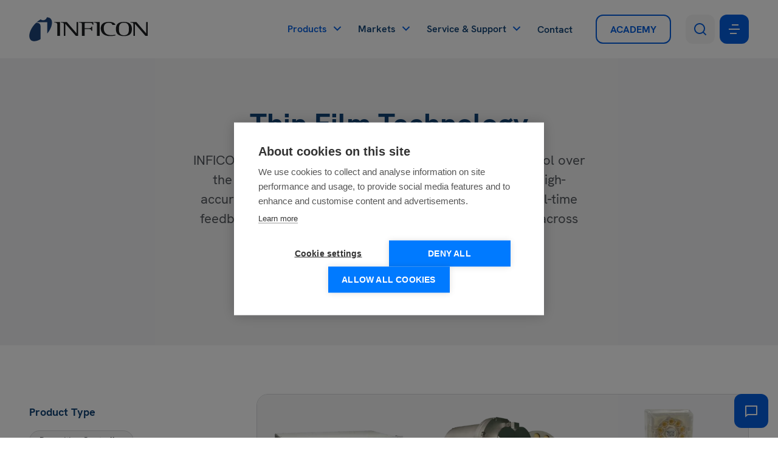

--- FILE ---
content_type: text/html; charset=UTF-8
request_url: https://www.inficon.com/en/products/thin-film-technology?c4=14
body_size: 26069
content:
<!DOCTYPE html>
<html lang="en">
<head><script src="https://cdn.cookiehub.eu/c2/cd83e1a8.js"></script>
<script type="text/javascript">
document.addEventListener("DOMContentLoaded", function(event) {
var cpm = {};
window.cookiehub.load(cpm);
});
</script>

    <meta charset="utf-8">
    <meta http-equiv="X-UA-Compatible" content="IE=edge">
    <meta name="viewport" content="width=device-width, initial-scale=1">
    <meta name="format-detection" content="telephone=no">

            
        <title>Thin Film Technology | INFICON</title><meta name="description" content="Optimize deposition processes with INFICON&#039;s advanced sensors and feedthroughs for precise film thickness measurement, real-time monitoring and process control."><meta name="keywords" content="Thin film deposition, Quartz crystal microbalance, Thin film technology, Thin film measurement equipment, Thin Film Rate"><meta name="robots" content="index,follow">
                                        <link rel="alternate"
                              href="https://www.inficon.com/de/produkte/dünnschichtabscheidung?c4=14"
                              hreflang="de"><link rel="alternate"
                                  href="https://www.inficon.com/en/products/thin-film-technology?c4=14"
                                  hreflang="x-default"><link rel="alternate"
                              href="https://www.inficon.com/en/products/thin-film-technology?c4=14"
                              hreflang="en"><link rel="alternate"
                              href="https://www.inficon.com/es/productos/deposicion-de-peliculas-finas?c4=14"
                              hreflang="es"><link rel="alternate"
                              href="https://www.inficon.com/cn/产品/薄膜沉积?c4=14"
                              hreflang="zh"><link rel="alternate"
                              href="https://www.inficon.com/ja/製品情報/薄膜蒸着?c4=14"
                              hreflang="ja"><link rel="alternate"
                              href="https://www.inficon.com/ko/제품/박막-증착?c4=14"
                              hreflang="ko">
        <link rel="canonical" href="https://www.inficon.com/en/products/thin-film-technology">
                        <meta name="revisit-after" content="2 days"/>
            
                        <meta name="publisher" content="MASSIVE ART WebServices GmbH"/>
                                <meta name="author" content="INFICON"/>
                                <meta name="copyright" content="INFICON"/>
                                <meta name="audience" content="all"/>
                                <meta name="distribution" content="global"/>
                                <meta name="image" content="https://www.inficon.com/uploads/media/1200x630/03/963-SemiQCM-CR-Sensor.webp?v=1-0"/>
            
                        <meta name="DC.Title" content="Thin Film Technology"/>
                                <meta name="DC.Publisher" content="MASSIVE ART WebServices GmbH"/>
                                <meta name="DC.Copyright" content="INFICON"/>
            
                        <meta name="twitter:card" content="summary"/>
                                <meta name="twitter:url" content="https://www.inficon.com/en/products/thin-film-technology?c4=14"/>
                                <meta name="twitter:title" content="Thin Film Technology"/>
                                <meta name="twitter:description" content="Optimize deposition processes with INFICON&#039;s advanced sensors and feedthroughs for precise film thickness measurement, real-time monitoring and process control."/>
                                <meta name="twitter:image" content="https://www.inficon.com/uploads/media/1200x630/03/963-SemiQCM-CR-Sensor.webp?v=1-0"/>
            
                        <meta property="og:site_name" content="INFICON"/>
                                <meta property="og:url" content="https://www.inficon.com/en/products/thin-film-technology?c4=14"/>
                                <meta property="og:title" content="Thin Film Technology"/>
                                <meta property="og:image" content="https://www.inficon.com/uploads/media/1200x630/03/963-SemiQCM-CR-Sensor.webp?v=1-0"/>
                                <meta property="og:type" content="website"/>
                                <meta property="og:description" content="Optimize deposition processes with INFICON&#039;s advanced sensors and feedthroughs for precise film thickness measurement, real-time monitoring and process control."/>
                                <meta property="og:locale" content="en"/>
                
            <link rel="apple-touch-icon" sizes="180x180" href="/favicons/apple-touch-icon.png">
<link rel="icon" type="image/png" sizes="32x32" href="/favicons/favicon-32x32.png">
<link rel="icon" type="image/png" sizes="16x16" href="/favicons/favicon-16x16.png">
<link rel="manifest" href="/favicons/site.webmanifest">
<link rel="mask-icon" href="/favicons/safari-pinned-tab.svg" color="#5bbad5">
<meta name="msapplication-TileColor" content="#ffffff">
<meta name="theme-color" content="#ffffff">
    
    <script src="/build/website/js/youtube-cookie-fix.d3cd5c4ba51eee7dc66d.js"></script>
    
            <link rel="preload" href="/fonts/hk-grotesk/bold-italic.woff" as="font" type="font/woff" crossorigin>
        <link rel="preload" href="/fonts/hk-grotesk/bold-italic.woff2" as="font" type="font/woff2" crossorigin>
        <link rel="preload" href="/fonts/hk-grotesk/bold.woff" as="font" type="font/woff" crossorigin>
        <link rel="preload" href="/fonts/hk-grotesk/bold.woff2" as="font" type="font/woff2" crossorigin>
        <link rel="preload" href="/fonts/hk-grotesk/regular-italic.woff" as="font" type="font/woff" crossorigin>
        <link rel="preload" href="/fonts/hk-grotesk/regular-italic.woff2" as="font" type="font/woff2" crossorigin>
        <link rel="preload" href="/fonts/hk-grotesk/regular.woff" as="font" type="font/woff" crossorigin>
        <link rel="preload" href="/fonts/hk-grotesk/regular.woff2" as="font" type="font/woff2" crossorigin>
        <link rel="preload" href="/fonts/hk-grotesk/semi-bold-italic.woff" as="font" type="font/woff" crossorigin>
        <link rel="preload" href="/fonts/hk-grotesk/semi-bold-italic.woff2" as="font" type="font/woff2" crossorigin>
        <link rel="preload" href="/fonts/hk-grotesk/semi-bold.woff" as="font" type="font/woff" crossorigin>
        <link rel="preload" href="/fonts/hk-grotesk/semi-bold.woff2" as="font" type="font/woff2" crossorigin>
    
    <link rel="stylesheet" href="/build/website/css/main.1a882d25fbd608cc1bdd.css" />
    
    <script>
                var components = [];
    </script>
<meta name="google-site-verification" content="K6OC2h1ecAj4t7_ADaQAlkdabDwVYNzJFnJ7XxfD418" /><!-- Google Tag Manager -->
<script type="text/plain" data-consent="preferences">(function(w,d,s,l,i){w[l]=w[l]||[];w[l].push({'gtm.start':
new Date().getTime(),event:'gtm.js'});var f=d.getElementsByTagName(s)[0],
j=d.createElement(s),dl=l!='dataLayer'?'&l='+l:'';j.async=true;j.src=
'https://www.googletagmanager.com/gtm.js?id='+i+dl;f.parentNode.insertBefore(j,f);
})(window,document,'script','dataLayer','GTM-5XRVBJGR');</script>
<!-- End Google Tag Manager --></head>
<body>
            

<div class="navigation__placeholder"></div>

<div class="navigation-gradient js-nav-gradient" aria-hidden="true"></div>

<div id="navigation-1" class="navigation js-navigation">
    <nav class="navigation__inner">
        <a href="https://www.inficon.com/en" class="navigation__logo">
            <img src="/images/logo.svg"
                 alt="INFICON Logo"
                 title="INFICON"/>
        </a>

        <div class="navigation__content">
            <ul class="navigation__list">
                                                                                                                    
                                        
                    <li class="navigation__item js-nav-item" data-has-sub="true">
                                                    <span class="navigation__link js-nav-link is-visited">Products</span>
                        
                                                    <div class="navigation__sub js-nav-sub">
                                <ul class="navigation__sub-list js-nav-sub-list">
                                                                                                                                                            
                                        <li>
                                            
                                            <a id="tracking-1"
                                               href="https://www.inficon.com/en/products/chemical-detection-and-utility-monitoring"
                                               class="navigation__sub-link js-nav-sub-link"
                                               data-index="0">Chemical Detection &amp; Utility Monitoring</a>
                                        </li>
                                                                                                                                                            
                                        <li>
                                            
                                            <a id="tracking-2"
                                               href="https://www.inficon.com/en/products/gas-analysis"
                                               class="navigation__sub-link js-nav-sub-link"
                                               data-index="1">Gas Analysis</a>
                                        </li>
                                                                                                                                                            
                                        <li>
                                            
                                            <a id="tracking-3"
                                               href="https://www.inficon.com/en/products/leak-detectors"
                                               class="navigation__sub-link js-nav-sub-link"
                                               data-index="2">Leak Detectors</a>
                                        </li>
                                                                                                                                                            
                                        <li>
                                            
                                            <a id="tracking-4"
                                               href="https://www.inficon.com/en/products/protective-coating/xparts"
                                               class="navigation__sub-link js-nav-sub-link"
                                               data-index="3">Protective Coating</a>
                                        </li>
                                                                                                                                                            
                                        <li>
                                            
                                            <a id="tracking-5"
                                               href="https://www.inficon.com/en/products/recovery-and-evacuation"
                                               class="navigation__sub-link js-nav-sub-link"
                                               data-index="4">Recovery &amp; Evacuation</a>
                                        </li>
                                                                                                                                                            
                                        <li>
                                            
                                            <a id="tracking-6"
                                               href="https://www.inficon.com/en/products/rf-sensing-technology"
                                               class="navigation__sub-link js-nav-sub-link"
                                               data-index="5">RF Sensing Technology</a>
                                        </li>
                                                                                                                                                            
                                        <li>
                                            
                                            <a id="tracking-7"
                                               href="https://www.inficon.com/en/products/intelligent-manufacturing-systems"
                                               class="navigation__sub-link js-nav-sub-link"
                                               data-index="6">Intelligent Manufacturing Systems</a>
                                        </li>
                                                                                                                                                            
                                        <li>
                                            
                                            <a id="tracking-8"
                                               href="https://www.inficon.com/en/products/thin-film-technology"
                                               class="navigation__sub-link js-nav-sub-link is-visited"
                                               data-index="7">Thin Film Technology</a>
                                        </li>
                                                                                                                                                            
                                        <li>
                                            
                                            <a id="tracking-9"
                                               href="https://www.inficon.com/en/products/vacuum-gauge-and-controller"
                                               class="navigation__sub-link js-nav-sub-link"
                                               data-index="8">Vacuum Gauges &amp; Controllers</a>
                                        </li>
                                                                                                                                                            
                                        <li>
                                            
                                            <a id="tracking-10"
                                               href="https://www.inficon.com/en/products/vacuum-components"
                                               class="navigation__sub-link js-nav-sub-link"
                                               data-index="9">Vacuum Components</a>
                                        </li>
                                                                    </ul>

                                <div class="navigation__sub-children-wrapper js-nav-sub-children-wrapper">
                                                                                                                        <ul class="navigation__sub-children navigation__sub-children-list js-nav-sub-child"
                                                data-child-index="0">
                                                                                                                                                                                                                                                                                                                                                                        
                                                                                                                                                                                                                    
                                                    <li>
                                                        
                                                        <a id="tracking-11"
                                                           href="https://www.inficon.com/en/products/chemical-detection-and-utility-monitoring"
                                                           class="navigation__sub-children-link is-product-finder button button--secondary">Product Finder</a>
                                                    </li>
                                                                                                                                                                                                                                                                                                                                                                        
                                                                                                        
                                                    <li>
                                                        
                                                        <a id="tracking-12"
                                                           href="https://www.inficon.com/en/products/chemical-detection-and-utility-monitoring/detection-and-identification"
                                                           class="navigation__sub-children-link">Detection &amp; Identification</a>
                                                    </li>
                                                                                                                                                                                                                                                                                                                                                                        
                                                                                                        
                                                    <li>
                                                        
                                                        <a id="tracking-13"
                                                           href="https://www.inficon.com/en/products/chemical-detection-and-utility-monitoring/utility-monitoring"
                                                           class="navigation__sub-children-link">Utility Monitoring</a>
                                                    </li>
                                                                                            </ul>
                                                                                                                                                                <ul class="navigation__sub-children navigation__sub-children-list js-nav-sub-child"
                                                data-child-index="1">
                                                                                                                                                                                                                                                                                                                                                                        
                                                                                                                                                                                                                    
                                                    <li>
                                                        
                                                        <a id="tracking-14"
                                                           href="https://www.inficon.com/en/products/gas-analysis"
                                                           class="navigation__sub-children-link is-product-finder button button--secondary">Product Finder</a>
                                                    </li>
                                                                                                                                                                                                                                                                                                                                                                        
                                                                                                        
                                                    <li>
                                                        
                                                        <a id="tracking-15"
                                                           href="https://www.inficon.com/en/products/gas-analysis/mass-spectrometers"
                                                           class="navigation__sub-children-link">Mass Spectrometers</a>
                                                    </li>
                                                                                                                                                                                                                                                                                                                                                                        
                                                                                                        
                                                    <li>
                                                        
                                                        <a id="tracking-16"
                                                           href="https://www.inficon.com/en/products/gas-analysis/optical-gas-analyzers"
                                                           class="navigation__sub-children-link">Optical Gas Analyzers</a>
                                                    </li>
                                                                                                                                                                                                                                                                                                                                                                        
                                                                                                        
                                                    <li>
                                                        
                                                        <a id="tracking-17"
                                                           href="https://www.inficon.com/en/products/gas-analysis/combustion-analyzers"
                                                           class="navigation__sub-children-link">Combustion Analyzers</a>
                                                    </li>
                                                                                                                                                                                                                                                                                                                                                                        
                                                                                                        
                                                    <li>
                                                        
                                                        <a id="tracking-18"
                                                           href="https://www.inficon.com/en/products/gas-analysis/gas-chromatographs"
                                                           class="navigation__sub-children-link">Gas Chromatographs</a>
                                                    </li>
                                                                                            </ul>
                                                                                                                                                                <ul class="navigation__sub-children navigation__sub-children-list js-nav-sub-child"
                                                data-child-index="2">
                                                                                                                                                                                                                                                                                                                                                                        
                                                                                                                                                                                                                    
                                                    <li>
                                                        
                                                        <a id="tracking-19"
                                                           href="https://www.inficon.com/en/products/leak-detectors"
                                                           class="navigation__sub-children-link is-product-finder button button--secondary">Product Finder</a>
                                                    </li>
                                                                                                                                                                                                                                                                                                                                                                        
                                                                                                        
                                                    <li>
                                                        
                                                        <a id="tracking-20"
                                                           href="https://www.inficon.com/en/products/leak-detectors/helium"
                                                           class="navigation__sub-children-link">Helium</a>
                                                    </li>
                                                                                                                                                                                                                                                                                                                                                                        
                                                                                                        
                                                    <li>
                                                        
                                                        <a id="tracking-21"
                                                           href="https://www.inficon.com/en/products/leak-detectors/hydrogen-forming-gas"
                                                           class="navigation__sub-children-link">Hydrogen/Forming Gas</a>
                                                    </li>
                                                                                                                                                                                                                                                                                                                                                                        
                                                                                                        
                                                    <li>
                                                        
                                                        <a id="tracking-22"
                                                           href="https://www.inficon.com/en/products/leak-detectors/refrigerants"
                                                           class="navigation__sub-children-link">Refrigerants</a>
                                                    </li>
                                                                                                                                                                                                                                                                                                                                                                        
                                                                                                        
                                                    <li>
                                                        
                                                        <a id="tracking-23"
                                                           href="https://www.inficon.com/en/products/leak-detectors/multigas"
                                                           class="navigation__sub-children-link">Multigas</a>
                                                    </li>
                                                                                                                                                                                                                                                                                                                                                                        
                                                                                                        
                                                    <li>
                                                        
                                                        <a id="tracking-24"
                                                           href="https://www.inficon.com/en/products/leak-detectors/fuels"
                                                           class="navigation__sub-children-link">Fuels</a>
                                                    </li>
                                                                                                                                                                                                                                                                                                                                                                        
                                                                                                        
                                                    <li>
                                                        
                                                        <a id="tracking-25"
                                                           href="https://www.inficon.com/en/products/leak-detectors/natural-gas"
                                                           class="navigation__sub-children-link">Natural Gas</a>
                                                    </li>
                                                                                                                                                                                                                                                                                                                                                                        
                                                                                                        
                                                    <li>
                                                        
                                                        <a id="tracking-26"
                                                           href="https://www.inficon.com/en/products/leak-detectors/electrolytes"
                                                           class="navigation__sub-children-link">Electrolytes</a>
                                                    </li>
                                                                                                                                                                                                                                                                                                                                                                        
                                                                                                        
                                                    <li>
                                                        
                                                        <a id="tracking-27"
                                                           href="https://www.inficon.com/en/products/leak-detectors/air"
                                                           class="navigation__sub-children-link">Air</a>
                                                    </li>
                                                                                            </ul>
                                                                                                                                                                <div class="navigation__sub-children navigation__sub-image js-nav-sub-child"
                                                 data-child-index="3">
                                                                                                    <picture><source srcset="/uploads/media/x680/05/1205-transparent.webp?v=1-0, /uploads/media/x1360/05/1205-transparent.webp?v=1-0 2x" type="image/webp"><img alt="1205-transparent" title="1205-transparent" src="/uploads/media/x680/05/1205-transparent.png?v=1-0" srcset="/uploads/media/x1360/05/1205-transparent.png?v=1-0 2x" class="navigation__sub-image"></picture>
                                                                                            </div>
                                                                                                                                                                <div class="navigation__sub-children navigation__sub-image js-nav-sub-child"
                                                 data-child-index="4">
                                                                                                    <picture><source srcset="/uploads/media/x680/05/1205-transparent.webp?v=1-0, /uploads/media/x1360/05/1205-transparent.webp?v=1-0 2x" type="image/webp"><img alt="1205-transparent" title="1205-transparent" src="/uploads/media/x680/05/1205-transparent.png?v=1-0" srcset="/uploads/media/x1360/05/1205-transparent.png?v=1-0 2x" class="navigation__sub-image"></picture>
                                                                                            </div>
                                                                                                                                                                <div class="navigation__sub-children navigation__sub-image js-nav-sub-child"
                                                 data-child-index="5">
                                                                                                    <picture><source srcset="/uploads/media/x680/05/1205-transparent.webp?v=1-0, /uploads/media/x1360/05/1205-transparent.webp?v=1-0 2x" type="image/webp"><img alt="1205-transparent" title="1205-transparent" src="/uploads/media/x680/05/1205-transparent.png?v=1-0" srcset="/uploads/media/x1360/05/1205-transparent.png?v=1-0 2x" class="navigation__sub-image"></picture>
                                                                                            </div>
                                                                                                                                                                <ul class="navigation__sub-children navigation__sub-children-list js-nav-sub-child"
                                                data-child-index="6">
                                                                                                                                                                                                                                                                                                                                                                        
                                                                                                        
                                                    <li>
                                                        
                                                        <a id="tracking-28"
                                                           href="https://www.inficon.com/en/products/intelligent-manufacturing-systems/factory-operations-optimization"
                                                           class="navigation__sub-children-link">Factory Operations Optimization</a>
                                                    </li>
                                                                                                                                                                                                                                                                                                                                                                        
                                                                                                        
                                                    <li>
                                                        
                                                        <a id="tracking-29"
                                                           href="https://www.inficon.com/en/products/intelligent-manufacturing-systems/process-control-and-fdc"
                                                           class="navigation__sub-children-link">Process Control and FDC</a>
                                                    </li>
                                                                                            </ul>
                                                                                                                                                                <ul class="navigation__sub-children navigation__sub-children-list js-nav-sub-child"
                                                data-child-index="7">
                                                                                                                                                                                                                                                                                                                                                                        
                                                                                                                                                                                                                    
                                                    <li>
                                                        
                                                        <a id="tracking-30"
                                                           href="https://www.inficon.com/en/products/thin-film-technology"
                                                           class="navigation__sub-children-link is-visited is-product-finder button button--secondary">Product Finder</a>
                                                    </li>
                                                                                                                                                                                                                                                                                                                                                                        
                                                                                                        
                                                    <li>
                                                        
                                                        <a id="tracking-31"
                                                           href="https://www.inficon.com/en/products/thin-film-technology/controllers"
                                                           class="navigation__sub-children-link">Controllers</a>
                                                    </li>
                                                                                                                                                                                                                                                                                                                                                                        
                                                                                                        
                                                    <li>
                                                        
                                                        <a id="tracking-32"
                                                           href="https://www.inficon.com/en/products/thin-film-technology/monitors"
                                                           class="navigation__sub-children-link">Monitors</a>
                                                    </li>
                                                                                                                                                                                                                                                                                                                                                                        
                                                                                                        
                                                    <li>
                                                        
                                                        <a id="tracking-33"
                                                           href="https://www.inficon.com/en/products/thin-film-technology/sensors-and-feedthroughs"
                                                           class="navigation__sub-children-link">Sensors &amp; Feedthroughs</a>
                                                    </li>
                                                                                                                                                                                                                                                                                                                                                                        
                                                                                                        
                                                    <li>
                                                        
                                                        <a id="tracking-34"
                                                           href="https://www.inficon.com/en/products/thin-film-technology/quartz-monitor-crystals"
                                                           class="navigation__sub-children-link">Quartz Monitor Crystals</a>
                                                    </li>
                                                                                            </ul>
                                                                                                                                                                <ul class="navigation__sub-children navigation__sub-children-list js-nav-sub-child"
                                                data-child-index="8">
                                                                                                                                                                                                                                                                                                                                                                        
                                                                                                                                                                                                                    
                                                    <li>
                                                        
                                                        <a id="tracking-35"
                                                           href="https://www.inficon.com/en/products/vacuum-gauge-and-controller"
                                                           class="navigation__sub-children-link is-product-finder button button--secondary">Product Finder</a>
                                                    </li>
                                                                                                                                                                                                                                                                                                                                                                        
                                                                                                        
                                                    <li>
                                                        
                                                        <a id="tracking-36"
                                                           href="https://www.inficon.com/en/products/vacuum-gauge-and-controller/capacitance-manometers"
                                                           class="navigation__sub-children-link">Capacitance Manometers</a>
                                                    </li>
                                                                                                                                                                                                                                                                                                                                                                        
                                                                                                        
                                                    <li>
                                                        
                                                        <a id="tracking-37"
                                                           href="https://www.inficon.com/en/products/vacuum-gauge-and-controller/vacuum-switches"
                                                           class="navigation__sub-children-link">Vacuum Switches</a>
                                                    </li>
                                                                                                                                                                                                                                                                                                                                                                        
                                                                                                        
                                                    <li>
                                                        
                                                        <a id="tracking-38"
                                                           href="https://www.inficon.com/en/products/vacuum-gauge-and-controller/pirani-gauges"
                                                           class="navigation__sub-children-link">Pirani Gauges</a>
                                                    </li>
                                                                                                                                                                                                                                                                                                                                                                        
                                                                                                        
                                                    <li>
                                                        
                                                        <a id="tracking-39"
                                                           href="https://www.inficon.com/en/products/vacuum-gauge-and-controller/hot-ionization-gauges"
                                                           class="navigation__sub-children-link">Hot Ionization Gauges</a>
                                                    </li>
                                                                                                                                                                                                                                                                                                                                                                        
                                                                                                        
                                                    <li>
                                                        
                                                        <a id="tracking-40"
                                                           href="https://www.inficon.com/en/products/vacuum-gauge-and-controller/cold-cathode-gauges"
                                                           class="navigation__sub-children-link">Cold Cathode Gauges</a>
                                                    </li>
                                                                                                                                                                                                                                                                                                                                                                        
                                                                                                        
                                                    <li>
                                                        
                                                        <a id="tracking-41"
                                                           href="https://www.inficon.com/en/products/vacuum-gauge-and-controller/vacuum-gauge-controller"
                                                           class="navigation__sub-children-link">Vacuum Gauge Controllers</a>
                                                    </li>
                                                                                            </ul>
                                                                                                                                                                <ul class="navigation__sub-children navigation__sub-children-list js-nav-sub-child"
                                                data-child-index="9">
                                                                                                                                                                                                                                                                                                                                                                        
                                                                                                                                                                                                                    
                                                    <li>
                                                        
                                                        <a id="tracking-42"
                                                           href="https://www.inficon.com/en/products/vacuum-components"
                                                           class="navigation__sub-children-link is-product-finder button button--secondary">Product Finder</a>
                                                    </li>
                                                                                                                                                                                                                                                                                                                                                                        
                                                                                                        
                                                    <li>
                                                        
                                                        <a id="tracking-43"
                                                           href="https://www.inficon.com/en/products/vacuum-components/vacuum-feedthroughs-and-more"
                                                           class="navigation__sub-children-link">Vacuum Feedthroughs &amp; More</a>
                                                    </li>
                                                                                                                                                                                                                                                                                                                                                                        
                                                                                                        
                                                    <li>
                                                        
                                                        <a id="tracking-44"
                                                           href="https://www.inficon.com/en/products/vacuum-components/iso-kf"
                                                           class="navigation__sub-children-link">ISO-KF</a>
                                                    </li>
                                                                                                                                                                                                                                                                                                                                                                        
                                                                                                        
                                                    <li>
                                                        
                                                        <a id="tracking-45"
                                                           href="https://www.inficon.com/en/products/vacuum-components/iso-k-and-iso-f"
                                                           class="navigation__sub-children-link">ISO-K &amp; ISO-F</a>
                                                    </li>
                                                                                                                                                                                                                                                                                                                                                                        
                                                                                                        
                                                    <li>
                                                        
                                                        <a id="tracking-46"
                                                           href="https://www.inficon.com/en/products/vacuum-components/iso-cf"
                                                           class="navigation__sub-children-link">ISO-CF</a>
                                                    </li>
                                                                                            </ul>
                                                                                                            </div>
                            </div>
                                            </li>
                                                                                                                    
                                        
                    <li class="navigation__item js-nav-item" data-has-sub="true">
                                                    <span class="navigation__link js-nav-link">Markets</span>
                        
                                                    <div class="navigation__sub js-nav-sub">
                                <ul class="navigation__sub-list js-nav-sub-list">
                                                                                                                                                            
                                        <li>
                                            
                                            <a id="tracking-47"
                                               href="https://www.inficon.com/en/markets/analytical-instrumentation"
                                               class="navigation__sub-link js-nav-sub-link"
                                               data-index="0">Analytical Instrumentation</a>
                                        </li>
                                                                                                                                                            
                                        <li>
                                            
                                            <a id="tracking-48"
                                               href="https://www.inficon.com/en/markets/battery"
                                               class="navigation__sub-link js-nav-sub-link"
                                               data-index="1">Battery</a>
                                        </li>
                                                                                                                                                            
                                        <li>
                                            
                                            <a id="tracking-49"
                                               href="https://www.inficon.com/en/markets/display"
                                               class="navigation__sub-link js-nav-sub-link"
                                               data-index="2">Display</a>
                                        </li>
                                                                                                                                                            
                                        <li>
                                            
                                            <a id="tracking-50"
                                               href="https://www.inficon.com/en/markets/energy"
                                               class="navigation__sub-link js-nav-sub-link"
                                               data-index="3">Energy</a>
                                        </li>
                                                                                                                                                            
                                        <li>
                                            
                                            <a id="tracking-51"
                                               href="https://www.inficon.com/en/markets/hvac-r"
                                               class="navigation__sub-link js-nav-sub-link"
                                               data-index="4">HVAC/R</a>
                                        </li>
                                                                                                                                                            
                                        <li>
                                            
                                            <a id="tracking-52"
                                               href="https://www.inficon.com/en/markets/industrial-manufacturing"
                                               class="navigation__sub-link js-nav-sub-link"
                                               data-index="5">Industrial Manufacturing</a>
                                        </li>
                                                                                                                                                            
                                        <li>
                                            
                                            <a id="tracking-53"
                                               href="https://www.inficon.com/en/markets/mobility-and-automotive"
                                               class="navigation__sub-link js-nav-sub-link"
                                               data-index="6">Mobility &amp; Automotive</a>
                                        </li>
                                                                                                                                                            
                                        <li>
                                            
                                            <a id="tracking-54"
                                               href="https://www.inficon.com/en/markets/packaging"
                                               class="navigation__sub-link js-nav-sub-link"
                                               data-index="7">Packaging</a>
                                        </li>
                                                                                                                                                            
                                        <li>
                                            
                                            <a id="tracking-55"
                                               href="https://www.inficon.com/en/markets/pharma-and-medical"
                                               class="navigation__sub-link js-nav-sub-link"
                                               data-index="8">Pharma &amp; Medical</a>
                                        </li>
                                                                                                                                                            
                                        <li>
                                            
                                            <a id="tracking-56"
                                               href="https://www.inficon.com/en/markets/research-and-academia"
                                               class="navigation__sub-link js-nav-sub-link"
                                               data-index="9">Research &amp; Academia</a>
                                        </li>
                                                                                                                                                            
                                        <li>
                                            
                                            <a id="tracking-57"
                                               href="https://www.inficon.com/en/markets/semiconductor-idm-and-foundry"
                                               class="navigation__sub-link js-nav-sub-link"
                                               data-index="10">Semiconductor IDM &amp; Foundry</a>
                                        </li>
                                                                                                                                                            
                                        <li>
                                            
                                            <a id="tracking-58"
                                               href="https://www.inficon.com/en/markets/semiconductor-tool-manufacturer"
                                               class="navigation__sub-link js-nav-sub-link"
                                               data-index="11">Semiconductor Tool Manufacturer</a>
                                        </li>
                                                                                                                                                            
                                        <li>
                                            
                                            <a id="tracking-59"
                                               href="https://www.inficon.com/en/markets/security"
                                               class="navigation__sub-link js-nav-sub-link"
                                               data-index="12">Security</a>
                                        </li>
                                                                                                                                                            
                                        <li>
                                            
                                            <a id="tracking-60"
                                               href="https://www.inficon.com/en/markets/space"
                                               class="navigation__sub-link js-nav-sub-link"
                                               data-index="13">Space Exploration Applications</a>
                                        </li>
                                                                                                                                                            
                                        <li>
                                            
                                            <a id="tracking-61"
                                               href="https://www.inficon.com/en/markets/vacuum-coating"
                                               class="navigation__sub-link js-nav-sub-link"
                                               data-index="14">Vacuum Coating</a>
                                        </li>
                                                                    </ul>

                                <div class="navigation__sub-children-wrapper js-nav-sub-children-wrapper">
                                                                                                                        <div class="navigation__sub-children navigation__sub-image js-nav-sub-child"
                                                 data-child-index="0">
                                                                                                    <picture><source srcset="/uploads/media/x680/01/1281-Analytical-Instrumentation-Navi_2.webp?v=2-0, /uploads/media/x1360/01/1281-Analytical-Instrumentation-Navi_2.webp?v=2-0 2x" type="image/webp"><img alt="1281-Analytical-Instrumentation-Navi_2" title="1281-Analytical-Instrumentation-Navi_2" src="/uploads/media/x680/01/1281-Analytical-Instrumentation-Navi_2.jpg?v=2-0" srcset="/uploads/media/x1360/01/1281-Analytical-Instrumentation-Navi_2.jpg?v=2-0 2x" class="navigation__sub-image"></picture>
                                                                                            </div>
                                                                                                                                                                <div class="navigation__sub-children navigation__sub-image js-nav-sub-child"
                                                 data-child-index="1">
                                                                                                    <picture><source srcset="/uploads/media/x680/05/1315-Battery-Market-Navi_2.webp?v=2-0, /uploads/media/x1360/05/1315-Battery-Market-Navi_2.webp?v=2-0 2x" type="image/webp"><img alt="1315-Battery-Market-Navi_2" title="1315-Battery-Market-Navi_2" src="/uploads/media/x680/05/1315-Battery-Market-Navi_2.jpg?v=2-0" srcset="/uploads/media/x1360/05/1315-Battery-Market-Navi_2.jpg?v=2-0 2x" class="navigation__sub-image"></picture>
                                                                                            </div>
                                                                                                                                                                <div class="navigation__sub-children navigation__sub-image js-nav-sub-child"
                                                 data-child-index="2">
                                                                                                    <picture><source srcset="/uploads/media/x680/00/1280-Display-Navi.webp?v=2-0, /uploads/media/x1360/00/1280-Display-Navi.webp?v=2-0 2x" type="image/webp"><img alt="1280-Display-Navi" title="1280-Display-Navi" src="/uploads/media/x680/00/1280-Display-Navi.jpg?v=2-0" srcset="/uploads/media/x1360/00/1280-Display-Navi.jpg?v=2-0 2x" class="navigation__sub-image"></picture>
                                                                                            </div>
                                                                                                                                                                <div class="navigation__sub-children navigation__sub-image js-nav-sub-child"
                                                 data-child-index="3">
                                                                                                    <picture><source srcset="/uploads/media/x680/08/1448-energy-market-navi.webp?v=2-0, /uploads/media/x1360/08/1448-energy-market-navi.webp?v=2-0 2x" type="image/webp"><img alt="1448-energy-market-navi" title="1448-energy-market-navi" src="/uploads/media/x680/08/1448-energy-market-navi.jpg?v=2-0" srcset="/uploads/media/x1360/08/1448-energy-market-navi.jpg?v=2-0 2x" class="navigation__sub-image"></picture>
                                                                                            </div>
                                                                                                                                                                <div class="navigation__sub-children navigation__sub-image js-nav-sub-child"
                                                 data-child-index="4">
                                                                                                    <picture><source srcset="/uploads/media/x680/03/1283-HVACR-Navi_2.webp?v=3-0, /uploads/media/x1360/03/1283-HVACR-Navi_2.webp?v=3-0 2x" type="image/webp"><img alt="1283-HVACR-Navi_2" title="1283-HVACR-Navi_2" src="/uploads/media/x680/03/1283-HVACR-Navi_2.jpg?v=3-0" srcset="/uploads/media/x1360/03/1283-HVACR-Navi_2.jpg?v=3-0 2x" class="navigation__sub-image"></picture>
                                                                                            </div>
                                                                                                                                                                <div class="navigation__sub-children navigation__sub-image js-nav-sub-child"
                                                 data-child-index="5">
                                                                                                    <picture><source srcset="/uploads/media/x680/03/9333-Industrial-Manufacturing-Navi-2.webp?v=2-0, /uploads/media/x1360/03/9333-Industrial-Manufacturing-Navi-2.webp?v=2-0 2x" type="image/webp"><img alt="9333-Industrial-Manufacturing-Navi-2" title="9333-Industrial-Manufacturing-Navi-2" src="/uploads/media/x680/03/9333-Industrial-Manufacturing-Navi-2.png?v=2-0" srcset="/uploads/media/x1360/03/9333-Industrial-Manufacturing-Navi-2.png?v=2-0 2x" class="navigation__sub-image"></picture>
                                                                                            </div>
                                                                                                                                                                <ul class="navigation__sub-children navigation__sub-children-list js-nav-sub-child"
                                                data-child-index="6">
                                                                                                                                                                                                                                                                                                                                                                        
                                                                                                        
                                                    <li>
                                                        
                                                        <a id="tracking-62"
                                                           href="https://www.inficon.com/en/markets/mobility-and-automotive/electric-mobility"
                                                           class="navigation__sub-children-link">Electric Mobility</a>
                                                    </li>
                                                                                                                                                                                                                                                                                                                                                                        
                                                                                                        
                                                    <li>
                                                        
                                                        <a id="tracking-63"
                                                           href="https://www.inficon.com/en/markets/mobility-and-automotive/fuel-cell-vehicles-fcvs"
                                                           class="navigation__sub-children-link">Fuel Cell Vehicles</a>
                                                    </li>
                                                                                                                                                                                                                                                                                                                                                                        
                                                                                                        
                                                    <li>
                                                        
                                                        <a id="tracking-64"
                                                           href="https://www.inficon.com/en/markets/mobility-and-automotive/autonomous-driving"
                                                           class="navigation__sub-children-link">Autonomous Driving</a>
                                                    </li>
                                                                                                                                                                                                                                                                                                                                                                        
                                                                                                        
                                                    <li>
                                                        
                                                        <a id="tracking-65"
                                                           href="https://www.inficon.com/en/markets/mobility-and-automotive/mobile-air-conditioning"
                                                           class="navigation__sub-children-link">Mobile Air Conditioning Systems</a>
                                                    </li>
                                                                                                                                                                                                                                                                                                                                                                        
                                                                                                        
                                                    <li>
                                                        
                                                        <a id="tracking-66"
                                                           href="https://www.inficon.com/en/markets/mobility-and-automotive/safety-systems"
                                                           class="navigation__sub-children-link">Safety Systems</a>
                                                    </li>
                                                                                            </ul>
                                                                                                                                                                <div class="navigation__sub-children navigation__sub-image js-nav-sub-child"
                                                 data-child-index="7">
                                                                                                    <picture><source srcset="/uploads/media/x680/09/1279-Industrial-Manufacturing-Navi.webp?v=1-0, /uploads/media/x1360/09/1279-Industrial-Manufacturing-Navi.webp?v=1-0 2x" type="image/webp"><img alt="1279-Industrial-Manufacturing-Navi" title="1279-Industrial-Manufacturing-Navi" src="/uploads/media/x680/09/1279-Industrial-Manufacturing-Navi.jpg?v=1-0" srcset="/uploads/media/x1360/09/1279-Industrial-Manufacturing-Navi.jpg?v=1-0 2x" class="navigation__sub-image"></picture>
                                                                                            </div>
                                                                                                                                                                <div class="navigation__sub-children navigation__sub-image js-nav-sub-child"
                                                 data-child-index="8">
                                                                                                    <picture><source srcset="/uploads/media/x680/07/1277-Pharma_and_Medical-Navi.webp?v=1-0, /uploads/media/x1360/07/1277-Pharma_and_Medical-Navi.webp?v=1-0 2x" type="image/webp"><img alt="1277-Pharma_and_Medical-Navi" title="1277-Pharma_and_Medical-Navi" src="/uploads/media/x680/07/1277-Pharma_and_Medical-Navi.jpg?v=1-0" srcset="/uploads/media/x1360/07/1277-Pharma_and_Medical-Navi.jpg?v=1-0 2x" class="navigation__sub-image"></picture>
                                                                                            </div>
                                                                                                                                                                <div class="navigation__sub-children navigation__sub-image js-nav-sub-child"
                                                 data-child-index="9">
                                                                                                    <picture><source srcset="/uploads/media/x680/06/1276-Research-and-Academia-Navi_2.webp?v=4-0, /uploads/media/x1360/06/1276-Research-and-Academia-Navi_2.webp?v=4-0 2x" type="image/webp"><img alt="1276-Research-and-Academia-Navi_2" title="1276-Research-and-Academia-Navi_2" src="/uploads/media/x680/06/1276-Research-and-Academia-Navi_2.jpg?v=4-0" srcset="/uploads/media/x1360/06/1276-Research-and-Academia-Navi_2.jpg?v=4-0 2x" class="navigation__sub-image"></picture>
                                                                                            </div>
                                                                                                                                                                <div class="navigation__sub-children navigation__sub-image js-nav-sub-child"
                                                 data-child-index="10">
                                                                                                    <picture><source srcset="/uploads/media/x680/04/1274-Semiconductur-IDM-and-Foundry-Navi_2.webp?v=2-0, /uploads/media/x1360/04/1274-Semiconductur-IDM-and-Foundry-Navi_2.webp?v=2-0 2x" type="image/webp"><img alt="1274-Semiconductur-IDM-and-Foundry-Navi_2" title="1274-Semiconductur-IDM-and-Foundry-Navi_2" src="/uploads/media/x680/04/1274-Semiconductur-IDM-and-Foundry-Navi_2.jpg?v=2-0" srcset="/uploads/media/x1360/04/1274-Semiconductur-IDM-and-Foundry-Navi_2.jpg?v=2-0 2x" class="navigation__sub-image"></picture>
                                                                                            </div>
                                                                                                                                                                <div class="navigation__sub-children navigation__sub-image js-nav-sub-child"
                                                 data-child-index="11">
                                                                                                    <picture><source srcset="/uploads/media/x680/05/1275-SEMI-OEM-Navi.webp?v=1-0, /uploads/media/x1360/05/1275-SEMI-OEM-Navi.webp?v=1-0 2x" type="image/webp"><img alt="1275-SEMI-OEM-Navi" title="1275-SEMI-OEM-Navi" src="/uploads/media/x680/05/1275-SEMI-OEM-Navi.jpg?v=1-0" srcset="/uploads/media/x1360/05/1275-SEMI-OEM-Navi.jpg?v=1-0 2x" class="navigation__sub-image"></picture>
                                                                                            </div>
                                                                                                                                                                <div class="navigation__sub-children navigation__sub-image js-nav-sub-child"
                                                 data-child-index="12">
                                                                                                    <picture><source srcset="/uploads/media/x680/02/1362-security_navi.webp?v=2-0, /uploads/media/x1360/02/1362-security_navi.webp?v=2-0 2x" type="image/webp"><img alt="1362-security_navi" title="1362-security_navi" src="/uploads/media/x680/02/1362-security_navi.jpg?v=2-0" srcset="/uploads/media/x1360/02/1362-security_navi.jpg?v=2-0 2x" class="navigation__sub-image"></picture>
                                                                                            </div>
                                                                                                                                                                <div class="navigation__sub-children navigation__sub-image js-nav-sub-child"
                                                 data-child-index="13">
                                                                                                    <picture><source srcset="/uploads/media/x680/05/12325-Moon%20%26%20Earth.webp?v=1-0, /uploads/media/x1360/05/12325-Moon%20%26%20Earth.webp?v=1-0 2x" type="image/webp"><img alt="12325-Moon%20%26%20Earth" title="12325-Moon%20%26%20Earth" src="/uploads/media/x680/05/12325-Moon%20%26%20Earth.jpg?v=1-0" srcset="/uploads/media/x1360/05/12325-Moon%20%26%20Earth.jpg?v=1-0 2x" class="navigation__sub-image"></picture>
                                                                                            </div>
                                                                                                                                                                <div class="navigation__sub-children navigation__sub-image js-nav-sub-child"
                                                 data-child-index="14">
                                                                                                    <picture><source srcset="/uploads/media/x680/03/1273-Vacuum_Coating-Navi_2.webp?v=2-0, /uploads/media/x1360/03/1273-Vacuum_Coating-Navi_2.webp?v=2-0 2x" type="image/webp"><img alt="1273-Vacuum_Coating-Navi_2" title="1273-Vacuum_Coating-Navi_2" src="/uploads/media/x680/03/1273-Vacuum_Coating-Navi_2.jpg?v=2-0" srcset="/uploads/media/x1360/03/1273-Vacuum_Coating-Navi_2.jpg?v=2-0 2x" class="navigation__sub-image"></picture>
                                                                                            </div>
                                                                                                            </div>
                            </div>
                                            </li>
                                                                                                                    
                                                                                    
                    <li class="navigation__item js-nav-item" data-has-sub="true">
                                                    <span class="navigation__link js-nav-link">Service &amp; Support</span>
                        
                                                    <div class="navigation__sub js-nav-sub">
                                <ul class="navigation__sub-list js-nav-sub-list">
                                                                                                                                                            
                                        <li>
                                            
                                            <a id="tracking-67"
                                               href="https://www.inficon.com/en/service-and-support/explore-inficon-services"
                                               class="navigation__sub-link js-nav-sub-link"
                                               data-index="0">INFICON Services</a>
                                        </li>
                                                                                                                                                            
                                        <li>
                                            
                                            <a id="tracking-68"
                                               href="https://www.inficon.com/en/service-and-support/contact?tab=service"
                                               class="navigation__sub-link js-nav-sub-link"
                                               data-index="1">Request Service &amp; Support</a>
                                        </li>
                                                                                                                                                            
                                        <li>
                                            
                                            <a id="tracking-69"
                                               href="https://www.inficon.com/en/service-and-support/download-documents"
                                               class="navigation__sub-link js-nav-sub-link"
                                               data-index="2">Download Documents</a>
                                        </li>
                                                                                                                                                            
                                        <li>
                                            
                                            <a id="tracking-70"
                                               href="https://www.inficon.com/en/service-and-support/download-software"
                                               class="navigation__sub-link js-nav-sub-link"
                                               data-index="3">Download Software</a>
                                        </li>
                                                                                                                                                            
                                        <li>
                                            
                                            <a id="tracking-71"
                                               href="https://www.inficon.com/en/service-and-support/whitepapers-and-e-books"
                                               class="navigation__sub-link js-nav-sub-link"
                                               data-index="4">Whitepapers and E-Books</a>
                                        </li>
                                                                    </ul>

                                <div class="navigation__sub-children-wrapper js-nav-sub-children-wrapper">
                                                                                                                        <div class="navigation__sub-children navigation__sub-image js-nav-sub-child"
                                                 data-child-index="0">
                                                                                                    <picture><source srcset="/uploads/media/x680/09/1329-service_1.webp?v=2-0, /uploads/media/x1360/09/1329-service_1.webp?v=2-0 2x" type="image/webp"><img alt="1329-service_1" title="1329-service_1" src="/uploads/media/x680/09/1329-service_1.jpg?v=2-0" srcset="/uploads/media/x1360/09/1329-service_1.jpg?v=2-0 2x" class="navigation__sub-image"></picture>
                                                                                            </div>
                                                                                                                                                                <div class="navigation__sub-children navigation__sub-image js-nav-sub-child"
                                                 data-child-index="1">
                                                                                                    <picture><source srcset="/uploads/media/x680/01/1331-service_2.webp?v=2-0, /uploads/media/x1360/01/1331-service_2.webp?v=2-0 2x" type="image/webp"><img alt="1331-service_2" title="1331-service_2" src="/uploads/media/x680/01/1331-service_2.jpg?v=2-0" srcset="/uploads/media/x1360/01/1331-service_2.jpg?v=2-0 2x" class="navigation__sub-image"></picture>
                                                                                            </div>
                                                                                                                                                                <div class="navigation__sub-children navigation__sub-image js-nav-sub-child"
                                                 data-child-index="2">
                                                                                                    <picture><source srcset="/uploads/media/x680/00/1330-service_3.webp?v=3-0, /uploads/media/x1360/00/1330-service_3.webp?v=3-0 2x" type="image/webp"><img alt="1330-service_3" title="1330-service_3" src="/uploads/media/x680/00/1330-service_3.jpg?v=3-0" srcset="/uploads/media/x1360/00/1330-service_3.jpg?v=3-0 2x" class="navigation__sub-image"></picture>
                                                                                            </div>
                                                                                                                                                                <div class="navigation__sub-children navigation__sub-image js-nav-sub-child"
                                                 data-child-index="3">
                                                                                                    <picture><source srcset="/uploads/media/x680/02/9282-software-download.webp?v=1-0, /uploads/media/x1360/02/9282-software-download.webp?v=1-0 2x" type="image/webp"><img alt="9282-software-download" title="9282-software-download" src="/uploads/media/x680/02/9282-software-download.jpg?v=1-0" srcset="/uploads/media/x1360/02/9282-software-download.jpg?v=1-0 2x" class="navigation__sub-image"></picture>
                                                                                            </div>
                                                                                                                                                                <div class="navigation__sub-children navigation__sub-image js-nav-sub-child"
                                                 data-child-index="4">
                                                                                                    <picture><source srcset="/uploads/media/x680/01/9281-whitepaper_ebooks.webp?v=1-0, /uploads/media/x1360/01/9281-whitepaper_ebooks.webp?v=1-0 2x" type="image/webp"><img alt="9281-whitepaper_ebooks" title="9281-whitepaper_ebooks" src="/uploads/media/x680/01/9281-whitepaper_ebooks.jpg?v=1-0" srcset="/uploads/media/x1360/01/9281-whitepaper_ebooks.jpg?v=1-0 2x" class="navigation__sub-image"></picture>
                                                                                            </div>
                                                                                                            </div>
                            </div>
                                            </li>
                                                                                                                    
                                                                                    
                    <li class="navigation__item js-nav-item" data-has-sub="false">
                                                    
                            <a id="tracking-72"
                               href="https://www.inficon.com/en/service-and-support/contact"
                               class="navigation__link js-nav-link">Contact</a>
                        
                                            </li>
                            </ul>

                                            
                
                <a id="tracking-73"
                   href="https://www.inficon.com/en/academy"
                   class="button button--secondary navigation__button">ACADEMY</a>
            
            

            <button class="button button--tertiary button--icon-only navigation__button-icon js-search-open"
                    aria-label="Open search"><svg xmlns="http://www.w3.org/2000/svg" viewBox="0 0 24 24" width="24" height="24"><path fill="none" d="M0 0h24v24H0z"/><path d="M18.031 16.617l4.283 4.282-1.415 1.415-4.282-4.283A8.96 8.96 0 0 1 11 20c-4.968 0-9-4.032-9-9s4.032-9 9-9 9 4.032 9 9a8.96 8.96 0 0 1-1.969 5.617zm-2.006-.742A6.977 6.977 0 0 0 18 11c0-3.868-3.133-7-7-7-3.868 0-7 3.132-7 7 0 3.867 3.132 7 7 7a6.977 6.977 0 0 0 4.875-1.975l.15-.15z" fill="#000"/></svg>
</button>

            

            <button class="button button--icon-only navigation__button-burger js-side-navigation-toggler"
                    aria-label="Open burger menu"><svg xmlns="http://www.w3.org/2000/svg" viewBox="0 0 24 24" width="24" height="24"><path fill="none" d="M0 0h24v24H0z"/><path d="M16 18v2H5v-2h11zm5-7v2H3v-2h18zm-2-7v2H8V4h11z" fill="#000"/></svg>
</button>
        </div>

                        
        <div class="navigation__search js-search">
            <div class="navigation__search-inner">
                <form action="/en/search"
                      method="get"
                      class="navigation__search-form js-search-form">
                    <input name="q"
                           type="text"
                           class="js-search-input"
                           title="Enter Search Term"
                           placeholder="Enter Search Term"
                           spellcheck="false"
                           autocomplete="off"
                           value=""
                           autofocus>
                    <button type="submit"
                            class="button button--icon-only navigation__search-submit js-search-submit" disabled><svg xmlns="http://www.w3.org/2000/svg" viewBox="0 0 24 24" width="24" height="24"><path fill="none" d="M0 0h24v24H0z"/><path d="M18.031 16.617l4.283 4.282-1.415 1.415-4.282-4.283A8.96 8.96 0 0 1 11 20c-4.968 0-9-4.032-9-9s4.032-9 9-9 9 4.032 9 9a8.96 8.96 0 0 1-1.969 5.617zm-2.006-.742A6.977 6.977 0 0 0 18 11c0-3.868-3.133-7-7-7-3.868 0-7 3.132-7 7 0 3.867 3.132 7 7 7a6.977 6.977 0 0 0 4.875-1.975l.15-.15z" fill="#000"/></svg>
</button>
                    <button type="submit"
                            class="button button--icon-only navigation__search-submit-arrow js-search-submit" disabled><svg width="24" height="24" viewBox="0 0 24 24" fill="none" xmlns="http://www.w3.org/2000/svg">
<path d="M16.172 11L10.808 5.63605L12.222 4.22205L20 12L12.222 19.778L10.808 18.364L16.172 13H4V11H16.172Z" fill="#000"/>
</svg>
</button>
                    <button type="button" class="button button--icon-only navigation__search-close js-search-close"><svg xmlns="http://www.w3.org/2000/svg" viewBox="0 0 24 24" width="24" height="24"><path fill="none" d="M0 0h24v24H0z"/><path d="M12 10.586l4.95-4.95 1.414 1.414-4.95 4.95 4.95 4.95-1.414 1.414-4.95-4.95-4.95 4.95-1.414-1.414 4.95-4.95-4.95-4.95L7.05 5.636z" fill="#000"/></svg>
</button>
                </form>
                                    

<div class="search-suggestions js-nav-search-suggestions">
    <div class="search-suggestions__loader js-search-suggestions-loader"></div>

    <div class="search-suggestions-content-container js-nav-search-suggestion-content">
        <div class="search-suggestions-content">
            <div class="search-suggestions__title">
                Search suggestions
            </div>

            <ul class="search-suggestions__items">
                                    
                    <li class="search-suggestions__item">
                        <a href="https://www.inficon.com/en/service-and-support/contact"
                           class="search-suggestions__item-link">
                            <p>Find the right contact</p>
                        </a>
                    </li>
                                    
                    <li class="search-suggestions__item">
                        <a href="https://www.inficon.com/en/service-and-support/download-documents"
                           class="search-suggestions__item-link">
                            <p>Find all documents</p>
                        </a>
                    </li>
                                    
                    <li class="search-suggestions__item">
                        <a href="https://www.inficon.com/en/careers/work-at-inficon"
                           class="search-suggestions__item-link">
                            <p>Working at INFICON</p>
                        </a>
                    </li>
                            </ul>
        </div>
    </div>
</div>
                
                                <div class="search-suggestions js-nav-live-search">
                    <div class="search-suggestions__loader js-search-suggestions-loader"></div>
                    <div class="search-suggestions-content-container search-suggestions-content-container-live js-nav-live-search-suggestion-content"></div>
                </div>
            </div>
        </div>
    </nav>
</div>

        
<div class="side-navigation__gradient js-side-navigation-gradient" aria-hidden="true">
    </div>

<nav id="side-navigation-1" class="side-navigation js-side-navigation">
    <div class="side-navigation__top">
                <div class="side-navigation__language-chooser">
            <div class="dropdown dropdown--on-dark">
                <select class="js-side-navigation-select">
                                        
                                                            
                                                                                        
                    <option value="https://www.inficon.com/en/products/thin-film-technology?c4=14" data-locale="en">
                                                    English
                                            </option>

                                                                                                                        
                            <option value="https://www.inficon.com/de/produkte/dünnschichtabscheidung?c4=14"
                                    data-locale="de">Deutsch</option>
                                                                                                                                                                        
                            <option value="https://www.inficon.com/es/productos/deposicion-de-peliculas-finas?c4=14"
                                    data-locale="es">Español</option>
                                                                                                                            
                            <option value="https://www.inficon.com/cn/产品/薄膜沉积?c4=14"
                                    data-locale="zh">中文</option>
                                                                                                                            
                            <option value="https://www.inficon.com/ja/製品情報/薄膜蒸着?c4=14"
                                    data-locale="ja">日本語</option>
                                                                                                                            
                            <option value="https://www.inficon.com/ko/제품/박막-증착?c4=14"
                                    data-locale="ko">한국어</option>
                                                            </select>
            </div>
        </div>

                <button class="side-navigation__close button button--on-dark button--icon-only js-side-navigation-close">
            <svg xmlns="http://www.w3.org/2000/svg" viewBox="0 0 24 24" width="24" height="24"><path fill="none" d="M0 0h24v24H0z"/><path d="M12 10.586l4.95-4.95 1.414 1.414-4.95 4.95 4.95 4.95-1.414 1.414-4.95-4.95-4.95 4.95-1.414-1.414 4.95-4.95-4.95-4.95L7.05 5.636z" fill="#000"/></svg>

        </button>
    </div>

            
    <ul class="side-navigation__list side-navigation__list--main">
                                            
                        
            <li>
                                    <span class="side-navigation__item side-navigation__item--has-children js-side-navigation-item"
                          tabindex="0">
                        Products
                    </span>

                    <ul class="side-navigation__sub-list js-side-navigation__sub-list">
                                                                                                                                                                    
                            <li>
                                
                                <a id="tracking-74"
                                   href="https://www.inficon.com/en/products/chemical-detection-and-utility-monitoring"
                                   target="_self"
                                   class="side-navigation__item-child">
                                    Chemical Detection &amp; Utility Monitoring
                                </a>
                            </li>
                                                                                                                                                                    
                            <li>
                                
                                <a id="tracking-75"
                                   href="https://www.inficon.com/en/products/gas-analysis"
                                   target="_self"
                                   class="side-navigation__item-child">
                                    Gas Analysis
                                </a>
                            </li>
                                                                                                                                                                    
                            <li>
                                
                                <a id="tracking-76"
                                   href="https://www.inficon.com/en/products/leak-detectors"
                                   target="_self"
                                   class="side-navigation__item-child">
                                    Leak Detectors
                                </a>
                            </li>
                                                                                                                                                                    
                            <li>
                                
                                <a id="tracking-77"
                                   href="https://www.inficon.com/en/products/protective-coating/xparts"
                                   target="_self"
                                   class="side-navigation__item-child">
                                    Protective Coating
                                </a>
                            </li>
                                                                                                                                                                    
                            <li>
                                
                                <a id="tracking-78"
                                   href="https://www.inficon.com/en/products/recovery-and-evacuation"
                                   target="_self"
                                   class="side-navigation__item-child">
                                    Recovery &amp; Evacuation
                                </a>
                            </li>
                                                                                                                                                                    
                            <li>
                                
                                <a id="tracking-79"
                                   href="https://www.inficon.com/en/products/rf-sensing-technology"
                                   target="_self"
                                   class="side-navigation__item-child">
                                    RF Sensing Technology
                                </a>
                            </li>
                                                                                                                                                                    
                            <li>
                                
                                <a id="tracking-80"
                                   href="https://www.inficon.com/en/products/intelligent-manufacturing-systems"
                                   target="_self"
                                   class="side-navigation__item-child">
                                    Intelligent Manufacturing Systems
                                </a>
                            </li>
                                                                                                                                                                    
                            <li>
                                
                                <a id="tracking-81"
                                   href="https://www.inficon.com/en/products/thin-film-technology"
                                   target="_self"
                                   class="side-navigation__item-child">
                                    Thin Film Technology
                                </a>
                            </li>
                                                                                                                                                                    
                            <li>
                                
                                <a id="tracking-82"
                                   href="https://www.inficon.com/en/products/vacuum-gauge-and-controller"
                                   target="_self"
                                   class="side-navigation__item-child">
                                    Vacuum Gauges &amp; Controllers
                                </a>
                            </li>
                                                                                                                                                                    
                            <li>
                                
                                <a id="tracking-83"
                                   href="https://www.inficon.com/en/products/vacuum-components"
                                   target="_self"
                                   class="side-navigation__item-child">
                                    Vacuum Components
                                </a>
                            </li>
                                            </ul>
                            </li>
                                            
                        
            <li>
                                    <span class="side-navigation__item side-navigation__item--has-children js-side-navigation-item"
                          tabindex="0">
                        Markets
                    </span>

                    <ul class="side-navigation__sub-list js-side-navigation__sub-list">
                                                                                                                                                                    
                            <li>
                                
                                <a id="tracking-84"
                                   href="https://www.inficon.com/en/markets/analytical-instrumentation"
                                   target="_self"
                                   class="side-navigation__item-child">
                                    Analytical Instrumentation
                                </a>
                            </li>
                                                                                                                                                                    
                            <li>
                                
                                <a id="tracking-85"
                                   href="https://www.inficon.com/en/markets/battery"
                                   target="_self"
                                   class="side-navigation__item-child">
                                    Battery
                                </a>
                            </li>
                                                                                                                                                                    
                            <li>
                                
                                <a id="tracking-86"
                                   href="https://www.inficon.com/en/markets/display"
                                   target="_self"
                                   class="side-navigation__item-child">
                                    Display
                                </a>
                            </li>
                                                                                                                                                                    
                            <li>
                                
                                <a id="tracking-87"
                                   href="https://www.inficon.com/en/markets/energy"
                                   target="_self"
                                   class="side-navigation__item-child">
                                    Energy
                                </a>
                            </li>
                                                                                                                                                                    
                            <li>
                                
                                <a id="tracking-88"
                                   href="https://www.inficon.com/en/markets/hvac-r"
                                   target="_self"
                                   class="side-navigation__item-child">
                                    HVAC/R
                                </a>
                            </li>
                                                                                                                                                                    
                            <li>
                                
                                <a id="tracking-89"
                                   href="https://www.inficon.com/en/markets/industrial-manufacturing"
                                   target="_self"
                                   class="side-navigation__item-child">
                                    Industrial Manufacturing
                                </a>
                            </li>
                                                                                                                                                                    
                            <li>
                                
                                <a id="tracking-90"
                                   href="https://www.inficon.com/en/markets/mobility-and-automotive"
                                   target="_self"
                                   class="side-navigation__item-child">
                                    Mobility &amp; Automotive
                                </a>
                            </li>
                                                                                                                                                                    
                            <li>
                                
                                <a id="tracking-91"
                                   href="https://www.inficon.com/en/markets/packaging"
                                   target="_self"
                                   class="side-navigation__item-child">
                                    Packaging
                                </a>
                            </li>
                                                                                                                                                                    
                            <li>
                                
                                <a id="tracking-92"
                                   href="https://www.inficon.com/en/markets/pharma-and-medical"
                                   target="_self"
                                   class="side-navigation__item-child">
                                    Pharma &amp; Medical
                                </a>
                            </li>
                                                                                                                                                                    
                            <li>
                                
                                <a id="tracking-93"
                                   href="https://www.inficon.com/en/markets/research-and-academia"
                                   target="_self"
                                   class="side-navigation__item-child">
                                    Research &amp; Academia
                                </a>
                            </li>
                                                                                                                                                                    
                            <li>
                                
                                <a id="tracking-94"
                                   href="https://www.inficon.com/en/markets/semiconductor-idm-and-foundry"
                                   target="_self"
                                   class="side-navigation__item-child">
                                    Semiconductor IDM &amp; Foundry
                                </a>
                            </li>
                                                                                                                                                                    
                            <li>
                                
                                <a id="tracking-95"
                                   href="https://www.inficon.com/en/markets/semiconductor-tool-manufacturer"
                                   target="_self"
                                   class="side-navigation__item-child">
                                    Semiconductor Tool Manufacturer
                                </a>
                            </li>
                                                                                                                                                                    
                            <li>
                                
                                <a id="tracking-96"
                                   href="https://www.inficon.com/en/markets/security"
                                   target="_self"
                                   class="side-navigation__item-child">
                                    Security
                                </a>
                            </li>
                                                                                                                                                                    
                            <li>
                                
                                <a id="tracking-97"
                                   href="https://www.inficon.com/en/markets/space"
                                   target="_self"
                                   class="side-navigation__item-child">
                                    Space Exploration Applications
                                </a>
                            </li>
                                                                                                                                                                    
                            <li>
                                
                                <a id="tracking-98"
                                   href="https://www.inficon.com/en/markets/vacuum-coating"
                                   target="_self"
                                   class="side-navigation__item-child">
                                    Vacuum Coating
                                </a>
                            </li>
                                            </ul>
                            </li>
                                            
                                                    
            <li>
                                    <span class="side-navigation__item side-navigation__item--has-children js-side-navigation-item"
                          tabindex="0">
                        Service &amp; Support
                    </span>

                    <ul class="side-navigation__sub-list js-side-navigation__sub-list">
                                                                                                                                                                    
                            <li>
                                
                                <a id="tracking-99"
                                   href="https://www.inficon.com/en/service-and-support/explore-inficon-services"
                                   target="_self"
                                   class="side-navigation__item-child">
                                    INFICON Services
                                </a>
                            </li>
                                                                                                                                                                    
                            <li>
                                
                                <a id="tracking-100"
                                   href="https://www.inficon.com/en/service-and-support/contact?tab=service"
                                   target="_blank"
                                   class="side-navigation__item-child">
                                    Request Service &amp; Support
                                </a>
                            </li>
                                                                                                                                                                    
                            <li>
                                
                                <a id="tracking-101"
                                   href="https://www.inficon.com/en/service-and-support/download-documents"
                                   target="_self"
                                   class="side-navigation__item-child">
                                    Download Documents
                                </a>
                            </li>
                                                                                                                                                                    
                            <li>
                                
                                <a id="tracking-102"
                                   href="https://www.inficon.com/en/service-and-support/download-software"
                                   target="_self"
                                   class="side-navigation__item-child">
                                    Download Software
                                </a>
                            </li>
                                                                                                                                                                    
                            <li>
                                
                                <a id="tracking-103"
                                   href="https://www.inficon.com/en/service-and-support/whitepapers-and-e-books"
                                   target="_self"
                                   class="side-navigation__item-child">
                                    Whitepapers and E-Books
                                </a>
                            </li>
                                            </ul>
                            </li>
                                            
                                                    
            <li>
                                                                                                                    
                    <a id="tracking-104"
                       href="https://www.inficon.com/en/service-and-support/contact"
                       target="_self"
                       class="side-navigation__item">
                        Contact
                    </a>
                            </li>
                                            
                        
            <li>
                                                                                                                    
                    <a id="tracking-105"
                       href="https://www.inficon.com/en/academy"
                       target="_self"
                       class="side-navigation__item">
                        ACADEMY
                    </a>
                            </li>
            </ul>

        
    <ul class="side-navigation__list">
                                            
                                                    
            <li>
                                    <span class="side-navigation__item side-navigation__item--has-children js-side-navigation-item"
                          tabindex="0">
                        Company
                    </span>

                    <ul class="side-navigation__sub-list js-side-navigation__sub-list">
                                                                                                                                                                    
                            <li>
                                
                                <a id="tracking-106"
                                   href="https://www.inficon.com/en/company/about-us"
                                   target="_self"
                                   class="side-navigation__item-child">
                                    About Us
                                </a>
                            </li>
                                                                                                                                                                    
                            <li>
                                
                                <a id="tracking-107"
                                   href="https://www.inficon.com/en/company/corporate-governance"
                                   target="_self"
                                   class="side-navigation__item-child">
                                    Corporate Governance
                                </a>
                            </li>
                                                                                                                                                                    
                            <li>
                                
                                <a id="tracking-108"
                                   href="https://ir.inficon.com/"
                                   target="_blank"
                                   class="side-navigation__item-child">
                                    Investor Relations
                                </a>
                            </li>
                                                                                                                                                                    
                            <li>
                                
                                <a id="tracking-109"
                                   href="https://www.inficon.com/en/company/techday-2024"
                                   target="_self"
                                   class="side-navigation__item-child">
                                    TechDay
                                </a>
                            </li>
                                                                                                                                                                    
                            <li>
                                
                                <a id="tracking-110"
                                   href="https://www.inficon.com/en/company/sustainability"
                                   target="_self"
                                   class="side-navigation__item-child">
                                    Sustainability
                                </a>
                            </li>
                                                                                                                                                                    
                            <li>
                                
                                <a id="tracking-111"
                                   href="https://www.inficon.com/en/company/terms-standards-and-certifications"
                                   target="_self"
                                   class="side-navigation__item-child">
                                    Terms, Standards and Certifications
                                </a>
                            </li>
                                            </ul>
                            </li>
                                            
                                                    
            <li>
                                    <span class="side-navigation__item side-navigation__item--has-children js-side-navigation-item"
                          tabindex="0">
                        Careers
                    </span>

                    <ul class="side-navigation__sub-list js-side-navigation__sub-list">
                                                                                                                                                                    
                            <li>
                                
                                <a id="tracking-112"
                                   href="https://www.inficon.com/en/careers/work-at-inficon"
                                   target="_self"
                                   class="side-navigation__item-child">
                                    Work at INFICON
                                </a>
                            </li>
                                                                                                                                                                    
                            <li>
                                
                                <a id="tracking-113"
                                   href="https://www.inficon.com/en/careers/next-gen-talent"
                                   target="_self"
                                   class="side-navigation__item-child">
                                    Next-Gen Talent
                                </a>
                            </li>
                                            </ul>
                            </li>
                                            
                        
            <li>
                                                                                                                    
                    <a id="tracking-114"
                       href="https://www.inficon.com/en/news"
                       target="_self"
                       class="side-navigation__item">
                        News
                    </a>
                            </li>
                                            
                        
            <li>
                                                                                                                    
                    <a id="tracking-115"
                       href="https://www.inficon.com/en/exhibitions-worldwide"
                       target="_self"
                       class="side-navigation__item">
                        Exhibitions worldwide
                    </a>
                            </li>
            </ul>

</nav>

    
    <main class="content">
            
            







<header class="header-default header-default--centered header-default-type">
            
    
    <div class="header-default__inner header-default-type">
        <div class="header-default__content">
            
            
            <h1 class="header-default__headline">
                Thin Film Technology
            </h1>

                            <div class="header-default__description">
                    <p>INFICON’s thin film deposition solutions offer precise control over the creation of ultra-thin material layers, essential for high-accuracy manufacturing processes. Our tools provide real-time feedback, enhancing both efficiency and product quality across industries.</p>
                </div>
            
                        
            
                    </div>

            </div>
    </header>
            <div id="products-1" class="products">
                    <div class="products__filter js-filters-container">
                <div class="products__filter-mobile-close">
                    <button class="products__filter-mobile-close-button js-filters-close"><svg width="14" height="14" fill="none" xmlns="http://www.w3.org/2000/svg"><path d="m7 5.586 4.95-4.95 1.414 1.414L8.414 7l4.95 4.95-1.414 1.414L7 8.414l-4.95 4.95L.636 11.95 5.586 7 .636 2.05 2.05.636 7 5.586Z" fill="#000"/></svg></button>
                </div>

                <div class="products__filter-container js-filter-container-inner">
                                                                    
                        <div class="products__filter-section js-filter-section" data-filter-section-key="c0">
                            <div class="products__filter-section-title">Product Type</div>

                            <div class="products__filter-categories">
                                                                    
                                    <span class="products__filter-category js-filter-category" data-filter-id="780">
                                        Deposition Controller
                                    </span>
                                                                    
                                    <span class="products__filter-category js-filter-category" data-filter-id="781">
                                        Deposition Monitor
                                    </span>
                                                                    
                                    <span class="products__filter-category js-filter-category" data-filter-id="782">
                                        Single Sensor
                                    </span>
                                                                    
                                    <span class="products__filter-category js-filter-category" data-filter-id="783">
                                        Dual Sensor
                                    </span>
                                                                    
                                    <span class="products__filter-category js-filter-category" data-filter-id="784">
                                        Rotary Sensor
                                    </span>
                                                                    
                                    <span class="products__filter-category js-filter-category" data-filter-id="785">
                                        Vacuum Crystals
                                    </span>
                                                                    
                                    <span class="products__filter-category js-filter-category" data-filter-id="786">
                                        Research Crystals
                                    </span>
                                                                    
                                    <span class="products__filter-category js-filter-category" data-filter-id="787">
                                        Feedthroughs
                                    </span>
                                                            </div>
                        </div>
                                                                    
                        <div class="products__filter-section js-filter-section" data-filter-section-key="c1">
                            <div class="products__filter-section-title">Application</div>

                            <div class="products__filter-categories">
                                                                    
                                    <span class="products__filter-category js-filter-category" data-filter-id="770">
                                        Thermal Evaporation
                                    </span>
                                                                    
                                    <span class="products__filter-category js-filter-category" data-filter-id="771">
                                        e-Beam Evaporation
                                    </span>
                                                                    
                                    <span class="products__filter-category js-filter-category" data-filter-id="772">
                                        Sputtering
                                    </span>
                                                                    
                                    <span class="products__filter-category js-filter-category" data-filter-id="773">
                                        ALD
                                    </span>
                                                                    
                                    <span class="products__filter-category js-filter-category" data-filter-id="774">
                                        CVD
                                    </span>
                                                                    
                                    <span class="products__filter-category js-filter-category" data-filter-id="775">
                                        CIGS
                                    </span>
                                                                    
                                    <span class="products__filter-category js-filter-category" data-filter-id="776">
                                        Liquid Applications
                                    </span>
                                                                    
                                    <span class="products__filter-category js-filter-category" data-filter-id="777">
                                        MBE
                                    </span>
                                                            </div>
                        </div>
                                                                    
                        <div class="products__filter-section js-filter-section" data-filter-section-key="c2">
                            <div class="products__filter-section-title">Measurement Technology</div>

                            <div class="products__filter-categories">
                                                                    
                                    <span class="products__filter-category js-filter-category" data-filter-id="778">
                                        ModeLock
                                    </span>
                                                                    
                                    <span class="products__filter-category js-filter-category" data-filter-id="779">
                                        Active Oscillation
                                    </span>
                                                            </div>
                        </div>
                                                                    
                        <div class="products__filter-section js-filter-section" data-filter-section-key="c3">
                            <div class="products__filter-section-title">Interface</div>

                            <div class="products__filter-categories">
                                                                    
                                    <span class="products__filter-category js-filter-category" data-filter-id="788">
                                        Ethernet
                                    </span>
                                                                    
                                    <span class="products__filter-category js-filter-category" data-filter-id="789">
                                        EtherCAT
                                    </span>
                                                                    
                                    <span class="products__filter-category js-filter-category" data-filter-id="790">
                                        RS-232
                                    </span>
                                                                    
                                    <span class="products__filter-category js-filter-category" data-filter-id="791">
                                        USB
                                    </span>
                                                            </div>
                        </div>
                                                                    
                        <div class="products__filter-section js-filter-section" data-filter-section-key="c4">
                            <div class="products__filter-section-title">Market</div>

                            <div class="products__filter-categories">
                                                                    
                                    <span class="products__filter-category js-filter-category" data-filter-id="6">
                                        HVAC/R
                                    </span>
                                                                    
                                    <span class="products__filter-category js-filter-category" data-filter-id="7">
                                        Industrial Manufacturing
                                    </span>
                                                                    
                                    <span class="products__filter-category js-filter-category" data-filter-id="9">
                                        Vacuum Coating
                                    </span>
                                                                    
                                    <span class="products__filter-category js-filter-category" data-filter-id="10">
                                        Security
                                    </span>
                                                                    
                                    <span class="products__filter-category js-filter-category" data-filter-id="11">
                                        Energy
                                    </span>
                                                                    
                                    <span class="products__filter-category js-filter-category" data-filter-id="12">
                                        Semiconductor IDM &amp; Foundry
                                    </span>
                                                                    
                                    <span class="products__filter-category js-filter-category" data-filter-id="13">
                                        Semiconductor Tool Manufacturer
                                    </span>
                                                                    
                                    <span class="products__filter-category js-filter-category is-active" data-filter-id="14">
                                        Display
                                    </span>
                                                                    
                                    <span class="products__filter-category js-filter-category" data-filter-id="15">
                                        Pharma &amp; Medical
                                    </span>
                                                                    
                                    <span class="products__filter-category js-filter-category" data-filter-id="16">
                                        Mobility &amp; Automotive
                                    </span>
                                                                    
                                    <span class="products__filter-category js-filter-category" data-filter-id="17">
                                        Research &amp; Academia
                                    </span>
                                                                    
                                    <span class="products__filter-category js-filter-category" data-filter-id="18">
                                        Analytical Instrumentation
                                    </span>
                                                                    
                                    <span class="products__filter-category js-filter-category" data-filter-id="19">
                                        Batteries
                                    </span>
                                                            </div>
                        </div>
                                    </div>

                <div class="products__filter-mobile-buttons">
                    <button class="products__filter-mobile-reset button button--on-dark js-filters-reset">
                        Reset
                    </button>

                    <button class="products__filter-mobile-apply button js-filters-apply">
                        Apply
                    </button>
                </div>
            </div>
        
        <div class="products__wrapper js-products-wrapper">
            <div class="products__loader loader js-products-loader"></div>
            <div class="products__no-results is-hidden js-products-no-results">No result can be shown for this combination of filters.<br>Reset the filters to get results.</div>

            <div class="products__container is-hidden js-products-container">
                <div class="products__container-inner">
                                                                                                                                                                    
                                                                                                                                                                                                                                        
                        <a href="https://www.inficon.com/en/products/thin-film-technology/zevision-imc300"
                           class="products__item js-product"
                           data-categories="[9,55,67,780]">
                                                            <picture><source srcset="/uploads/media/323x215/00/9790-300-L.webp?v=2-0, /uploads/media/646x430/00/9790-300-L.webp?v=2-0 2x" type="image/webp"><img alt="9790-300-L" title="9790-300-L" src="/uploads/media/323x215/00/9790-300-L.png?v=2-0" srcset="/uploads/media/646x430/00/9790-300-L.png?v=2-0 2x"></picture>
                            
                            <div class="products__item-content">
                                <div class="products__item-sub-title">CONTROLLERS</div>

                                <div class="products__item-title">
                                    Zevision IMC300
                                </div>

                                <div class="products__item-description"><p>Part of the next generation of INFICON Zevision deposition controllers which offer new patented technology needed for today’s optical coaters</p></div>
                            </div>

                            <div class="products__item-hover">
                                <div class="products__item-hover-title">Zevision® IMC300</div>

                                <div class="products__item-hover-facts"><ul><li>Maximize reproducibility and uniformity with the highest thickness accuracy, best measurement resolution, and lowest rate noise using the ModeLock measurement system&nbsp;</li><li>Maximize number of runs possible while lowering crystal consumable cost with ModeLock</li><li>Minimize integration cost and maximize integration speed&nbsp;</li><li>Minimize development risk and optimize system performance through worldwide expert applications support</li></ul></div>

                                <button class="products__item-hover-button button button--on-dark">
                                    Product details
                                </button>
                            </div>
                        </a>
                                                                                                                                                                    
                                                                                                                                                                                                                                                                                                                                                                                                                                                                                                                                                                                                                                                                                                                                                                                                                                    
                        <a href="https://www.inficon.com/en/products/thin-film-technology/ic6"
                           class="products__item js-product"
                           data-categories="[9,15,19,55,67,236,770,771,772,773,777,778,780,788,790]">
                                                            <picture><source srcset="/uploads/media/323x215/06/966-IC6.webp?v=1-0, /uploads/media/646x430/06/966-IC6.webp?v=1-0 2x" type="image/webp"><img alt="966-IC6" title="966-IC6" src="/uploads/media/323x215/06/966-IC6.png?v=1-0" srcset="/uploads/media/646x430/06/966-IC6.png?v=1-0 2x"></picture>
                            
                            <div class="products__item-content">
                                <div class="products__item-sub-title">Controllers</div>

                                <div class="products__item-title">
                                    IC6
                                </div>

                                <div class="products__item-description"><p>Provides exceptional value by combining the best performance, quality, and features of any other quartz crystal controller</p></div>
                            </div>

                            <div class="products__item-hover">
                                <div class="products__item-hover-title">IC6</div>

                                <div class="products__item-hover-facts"><ul><li>INFICON ModeLock technology ensures the most stable, highest resolution rate and thickness measurement available, even at very low rates</li><li>Auto Z improves thickness accuracy by automatically determining the Z-ratio as material is deposited</li><li>Codeposition of up to six sources simultaneously</li><li>USB data storage for screen shots, recipe storage, and data logging</li></ul></div>

                                <button class="products__item-hover-button button button--on-dark">
                                    Product details
                                </button>
                            </div>
                        </a>
                                                                                                                                                                    
                                                                                                                                                                                                                                                                                                                                                                                                                                                                                                                                                                                                                                                                                                                                                                                                                                                                                        
                        <a href="https://www.inficon.com/en/products/thin-film-technology/cygnus-2"
                           class="products__item js-product"
                           data-categories="[12,14,15,19,55,67,237,770,771,772,773,774,778,780,788,790]">
                                                            <picture><source srcset="/uploads/media/323x215/00/960-cygnus.webp?v=1-0, /uploads/media/646x430/00/960-cygnus.webp?v=1-0 2x" type="image/webp"><img alt="960-cygnus" title="960-cygnus" src="/uploads/media/323x215/00/960-cygnus.png?v=1-0" srcset="/uploads/media/646x430/00/960-cygnus.png?v=1-0 2x"></picture>
                            
                            <div class="products__item-content">
                                <div class="products__item-sub-title">Controllers</div>

                                <div class="products__item-title">
                                    Cygnus® 2
                                </div>

                                <div class="products__item-description"><p>Provides exceptional value by combining the proven performance of INFICON thin film controllers with unique features, all designed for you to achieve the most from your OLED process</p></div>
                            </div>

                            <div class="products__item-hover">
                                <div class="products__item-hover-title">Cygnus® 2</div>

                                <div class="products__item-hover-facts"><ul><li>INFICON ModeLock technology ensures the most stable, highest resolution rate and thickness measurement available, even at very low rates</li><li>Auto Z improves thickness accuracy by automatically determining the Z-ratio as material is deposited</li><li>Up to six sources can be controlled simultaneously, independently or in any combination by one Cygnus 2, relieving the need for two or three controllers</li><li>USB data storage for screen shots, recipe storage, and data logging</li></ul></div>

                                <button class="products__item-hover-button button button--on-dark">
                                    Product details
                                </button>
                            </div>
                        </a>
                                                                                                                                                                    
                                                                                                                                                                                                                                                                                                                                                                                                                                                        
                        <a href="https://www.inficon.com/en/products/thin-film-technology/sensors-and-feedthroughs/type-a-sensor"
                           class="products__item js-product"
                           data-categories="[9,14,55,69,770,771,784,1639]">
                                                            <picture><source srcset="/uploads/media/323x215/02/12132-Type%20A%20Sensor.webp?v=2-0, /uploads/media/646x430/02/12132-Type%20A%20Sensor.webp?v=2-0 2x" type="image/webp"><img alt="Type A Sensor" title="Type A Sensor" src="/uploads/media/323x215/02/12132-Type%20A%20Sensor.png?v=2-0" srcset="/uploads/media/646x430/02/12132-Type%20A%20Sensor.png?v=2-0 2x"></picture>
                            
                            <div class="products__item-content">
                                

                                <div class="products__item-title">
                                    Type A Sensor
                                </div>

                                <div class="products__item-description"><p>Automatic Crystal Switching Maximizes Production Time</p><p>&nbsp;</p><p><br>&nbsp;</p></div>
                            </div>

                            <div class="products__item-hover">
                                <div class="products__item-hover-title">Type A Sensor</div>

                                <div class="products__item-hover-facts"><ul><li>Maximizes process uptime</li><li>Compact size</li><li>Easy-to-remove carousel allows for fast crystal replacement</li><li>Front deposition shield offers protection</li><li>Precise position control&nbsp;<br>&nbsp;</li></ul></div>

                                <button class="products__item-hover-button button button--on-dark">
                                    Product details
                                </button>
                            </div>
                        </a>
                                                                                                                                                                    
                                                                                                                                                                                                                                                                                                                                                                                                                                                                                                                                                                                                                                                                                                                                                                                                                                                                                                                                            
                        <a href="https://www.inficon.com/en/products/thin-film-technology/quartz-monitor-crystal"
                           class="products__item js-product"
                           data-categories="[9,11,12,14,15,19,55,70,259,770,771,772,773,774,775,777,785]">
                                                            <picture><source srcset="/uploads/media/323x215/00/10530-Crystal%20Group.webp?v=1-0, /uploads/media/646x430/00/10530-Crystal%20Group.webp?v=1-0 2x" type="image/webp"><img alt="Crystal Group" title="Crystal Group" src="/uploads/media/323x215/00/10530-Crystal%20Group.png?v=1-0" srcset="/uploads/media/646x430/00/10530-Crystal%20Group.png?v=1-0 2x"></picture>
                            
                            <div class="products__item-content">
                                <div class="products__item-sub-title">Quartz Monitor Crystals</div>

                                <div class="products__item-title">
                                    Quartz Monitor Crystals
                                </div>

                                <div class="products__item-description"><p>100% tested for accuracy and reliability and needed to monitor deposition rate in situ, collect accurate measurement data, optimize PVD applications, and to automate the process when coupled with a thin film controller.</p></div>
                            </div>

                            <div class="products__item-hover">
                                <div class="products__item-hover-title">Quartz Monitor Crystals</div>

                                <div class="products__item-hover-facts"><ul><li>Increase profitability and maximize continuous process runs with increased production time&nbsp;</li><li>Minimize cost of consumables with the highest quality crystals &nbsp;to ensure maximum crystal life</li><li>Optimize inventory management with flexible delivery schedules and in stock products</li><li>Maximize process performance and gain customized solutions with worldwide applications support&nbsp;</li></ul></div>

                                <button class="products__item-hover-button button button--on-dark">
                                    Product details
                                </button>
                            </div>
                        </a>
                                                                                                                                                                    
                                                                                                                                                                                                                                                                                                                                                                                                                                                                                                                                                                                                                                                                        
                        <a href="https://www.inficon.com/en/products/thin-film-technology/imm-200"
                           class="products__item js-product"
                           data-categories="[9,12,14,19,55,68,242,773,774,778,781,788]">
                                                            <picture><source srcset="/uploads/media/323x215/07/977-IMM-200.webp?v=1-0, /uploads/media/646x430/07/977-IMM-200.webp?v=1-0 2x" type="image/webp"><img alt="977-IMM-200" title="977-IMM-200" src="/uploads/media/323x215/07/977-IMM-200.png?v=1-0" srcset="/uploads/media/646x430/07/977-IMM-200.png?v=1-0 2x"></picture>
                            
                            <div class="products__item-content">
                                <div class="products__item-sub-title">Monitors</div>

                                <div class="products__item-title">
                                    IMM-200
                                </div>

                                <div class="products__item-description"><p>Compact deposition monitor built with ModeLock technology to maximize reproducibility and uniformity with the highest thickness accuracy, best measurement resolution, and lowest rate noise</p></div>
                            </div>

                            <div class="products__item-hover">
                                <div class="products__item-hover-title">IMM-200
</div>

                                <div class="products__item-hover-facts"><ul><li>INFICON ModeLock technology provides the longest crystal life and ensures the most stable, highest resolution rate and thickness measurement available, even at very low rates</li><li>Maximize yield with the best QCM thickness measurement possible</li><li>Single channel rate and thickness monitor without unnecessary added features to compact size and minimize cost</li><li>Ethernet communications for seamless integration</li></ul></div>

                                <button class="products__item-hover-button button button--on-dark">
                                    Product details
                                </button>
                            </div>
                        </a>
                                                                                                                                                                    
                                                                                                                                                                                                                                                                                                                                                                                                                                                                                                                                                                                                                                                                                                                            
                        <a href="https://www.inficon.com/en/products/thin-film-technology/imm-100"
                           class="products__item is-hidden js-product"
                           data-categories="[9,14,19,55,68,417,770,771,772,773,778,781,789]">
                                                            <picture><source srcset="/uploads/media/323x215/03/973-IMM-100.webp?v=1-0, /uploads/media/646x430/03/973-IMM-100.webp?v=1-0 2x" type="image/webp"><img alt="973-IMM-100" title="973-IMM-100" src="/uploads/media/323x215/03/973-IMM-100.png?v=1-0" srcset="/uploads/media/646x430/03/973-IMM-100.png?v=1-0 2x"></picture>
                            
                            <div class="products__item-content">
                                <div class="products__item-sub-title">Monitors</div>

                                <div class="products__item-title">
                                    IMM-100
                                </div>

                                <div class="products__item-description"><p>Compact deposition monitor built with ModeLock technology to maximize reproducibility and uniformity with the highest thickness accuracy, best measurement resolution, and lowest rate noise</p></div>
                            </div>

                            <div class="products__item-hover">
                                <div class="products__item-hover-title">IMM-100</div>

                                <div class="products__item-hover-facts"><ul><li>INFICON ModeLock technology provides the longest crystal life and ensures the most stable, highest resolution rate and thickness measurement available, even at very low rates</li><li>Maximize yield with the best QCM thickness measurement possible</li><li>Single channel rate and thickness monitor without unnecessary added features to compact size and minimize cost</li><li>EtherCAT communications for seamless integration</li></ul></div>

                                <button class="products__item-hover-button button button--on-dark">
                                    Product details
                                </button>
                            </div>
                        </a>
                                                                                                                                                                    
                                                                                                                                                                                                                                                                                                                                                                                                                                                                                                                                                                                                                                                                        
                        <a href="https://www.inficon.com/en/products/thin-film-technology/front-load-single-sensor"
                           class="products__item is-hidden js-product"
                           data-categories="[9,11,14,19,55,69,246,770,771,775,777,782]">
                                                            <picture><source srcset="/uploads/media/323x215/06/976-Front-Load-Single-Sensor.webp?v=1-0, /uploads/media/646x430/06/976-Front-Load-Single-Sensor.webp?v=1-0 2x" type="image/webp"><img alt="976-Front-Load-Single-Sensor" title="976-Front-Load-Single-Sensor" src="/uploads/media/323x215/06/976-Front-Load-Single-Sensor.png?v=1-0" srcset="/uploads/media/646x430/06/976-Front-Load-Single-Sensor.png?v=1-0 2x"></picture>
                            
                            <div class="products__item-content">
                                <div class="products__item-sub-title">Sensors & Feedthroughs</div>

                                <div class="products__item-title">
                                    Front Load Single Sensor
                                </div>

                                <div class="products__item-description"><p>Proven reliability and durability and the best thermal stability of any sensor head on the market.&nbsp;</p></div>
                            </div>

                            <div class="products__item-hover">
                                <div class="products__item-hover-title">Front Load Single Sensor</div>

                                <div class="products__item-hover-facts"><ul><li>Front load crystal holder</li><li>Easy installation</li><li>Available with 2.54 cm (1 inch) bolt feedthrough / CF40 Feedthrough</li><li>Adjustable length if ordererd with compression fittings</li></ul></div>

                                <button class="products__item-hover-button button button--on-dark">
                                    Product details
                                </button>
                            </div>
                        </a>
                                                                                                                                                                    
                                                                                                                                                                                                                                                                                                                                                                                                                                                                                                                                                                                                                    
                        <a href="https://www.inficon.com/en/products/thin-film-technology/front-load-dual-sensor"
                           class="products__item is-hidden js-product"
                           data-categories="[9,11,14,15,19,55,69,247,770,771,783]">
                                                            <picture><source srcset="/uploads/media/323x215/05/965-Front-Load-Dual-Sensor.webp?v=1-0, /uploads/media/646x430/05/965-Front-Load-Dual-Sensor.webp?v=1-0 2x" type="image/webp"><img alt="965-Front-Load-Dual-Sensor" title="965-Front-Load-Dual-Sensor" src="/uploads/media/323x215/05/965-Front-Load-Dual-Sensor.png?v=1-0" srcset="/uploads/media/646x430/05/965-Front-Load-Dual-Sensor.png?v=1-0 2x"></picture>
                            
                            <div class="products__item-content">
                                <div class="products__item-sub-title">Sensors & Feedthroughs</div>

                                <div class="products__item-title">
                                    Front Load Dual Sensor
                                </div>

                                <div class="products__item-description"><p>proven reliability and durability</p></div>
                            </div>

                            <div class="products__item-hover">
                                <div class="products__item-hover-title">Front Load Dual Sensor</div>

                                <div class="products__item-hover-facts"><ul><li>Dual crystals</li><li>Crystal shutter</li><li>Front load crystal holder</li><li>Easy installation</li></ul></div>

                                <button class="products__item-hover-button button button--on-dark">
                                    Product details
                                </button>
                            </div>
                        </a>
                                                                                                                                                                    
                                                                                                                                                                                                                                        
                        <a href="https://www.inficon.com/en/products/thin-film-technology/semiqcm-sr-sensors-for-precursor-monitoring"
                           class="products__item is-hidden js-product"
                           data-categories="[12,55,69,467]">
                                                            <picture><source srcset="/uploads/media/323x215/05/955-TDMAT-Sensor.webp?v=1-0, /uploads/media/646x430/05/955-TDMAT-Sensor.webp?v=1-0 2x" type="image/webp"><img alt="955-TDMAT-Sensor" title="955-TDMAT-Sensor" src="/uploads/media/323x215/05/955-TDMAT-Sensor.png?v=1-0" srcset="/uploads/media/646x430/05/955-TDMAT-Sensor.png?v=1-0 2x"></picture>
                            
                            <div class="products__item-content">
                                <div class="products__item-sub-title">Sensors & Feedthroughs</div>

                                <div class="products__item-title">
                                    SemiQCM® SR Sensors for Precursor Monitoring
                                </div>

                                <div class="products__item-description"><p>SemiQCM® SR sensor is one component of a system for precursor monitoring, with the other components being an IMM-200 and FabGuard (version 19.12.00-a or higher).</p></div>
                            </div>

                            <div class="products__item-hover">
                                <div class="products__item-hover-title">SemiQCM® SR Sensors for Precursor Monitoring</div>

                                <div class="products__item-hover-facts"><ul><li>Real-time, in situ process monitoring</li><li>Prevent over-etching, identify chamber clean end point</li><li>Identify equipment or process state fault</li></ul></div>

                                <button class="products__item-hover-button button button--on-dark">
                                    Product details
                                </button>
                            </div>
                        </a>
                                                                                                                                                                    
                                                                                                                                                                                                                                        
                        <a href="https://www.inficon.com/en/products/thin-film-technology/semiqcm-cr-sensors-for-precursor-monitoring"
                           class="products__item is-hidden js-product"
                           data-categories="[12,55,69,470]">
                                                            <picture><source srcset="/uploads/media/323x215/05/955-TDMAT-Sensor.webp?v=1-0, /uploads/media/646x430/05/955-TDMAT-Sensor.webp?v=1-0 2x" type="image/webp"><img alt="955-TDMAT-Sensor" title="955-TDMAT-Sensor" src="/uploads/media/323x215/05/955-TDMAT-Sensor.png?v=1-0" srcset="/uploads/media/646x430/05/955-TDMAT-Sensor.png?v=1-0 2x"></picture>
                            
                            <div class="products__item-content">
                                <div class="products__item-sub-title">Sensors & Feedthroughs</div>

                                <div class="products__item-title">
                                    SemiQCM® CR Sensors for Precursor Monitoring
                                </div>

                                <div class="products__item-description"><p>Real-time, in situ process monitoring to prevent over-etching and identify chamber clean endpoint</p></div>
                            </div>

                            <div class="products__item-hover">
                                <div class="products__item-hover-title">SemiQCM® CR Sensors for Precursor Monitoring</div>

                                <div class="products__item-hover-facts"><ul><li>Real-time, in situ process monitoring</li><li>Prevent over-etching, identify chamber clean endpoint</li><li>Identify equipment or process state fault</li></ul></div>

                                <button class="products__item-hover-button button button--on-dark">
                                    Product details
                                </button>
                            </div>
                        </a>
                                                                                                                                                                    
                                                                                                                                                                                                                                                                                                                                                                                                                                                                                                                                                                                                                                                                                                                                                                                
                        <a href="https://www.inficon.com/en/products/thin-film-technology/sqm-160"
                           class="products__item is-hidden js-product"
                           data-categories="[9,19,55,68,244,770,771,772,773,779,781,788,790,791]">
                                                            <picture><source srcset="/uploads/media/323x215/09/969-SQM-160.webp?v=1-0, /uploads/media/646x430/09/969-SQM-160.webp?v=1-0 2x" type="image/webp"><img alt="969-SQM-160" title="969-SQM-160" src="/uploads/media/323x215/09/969-SQM-160.png?v=1-0" srcset="/uploads/media/646x430/09/969-SQM-160.png?v=1-0 2x"></picture>
                            
                            <div class="products__item-content">
                                <div class="products__item-sub-title">Monitors</div>

                                <div class="products__item-title">
                                    SQM-160
                                </div>

                                <div class="products__item-description"><p>Multi-Film Rate / Thickness Monitor with averaged sensor control capability for large systems or assigned sensor inputs for different materials</p></div>
                            </div>

                            <div class="products__item-hover">
                                <div class="products__item-hover-title">SQM-160</div>

                                <div class="products__item-hover-facts"><ul><li>Two measurement channels standard, an additional four optional</li><li>Analog outputs for rate/thickness recording</li><li>High resolution option: 0.03Hz at 10 readings/sec</li><li>RS-232 standard, USB or Ethernet optional</li></ul></div>

                                <button class="products__item-hover-button button button--on-dark">
                                    Product details
                                </button>
                            </div>
                        </a>
                                                                                                                                                                    
                                                                                                                                                                                                                                                                                                                                                                                                                                                                                                                                                                                                                                                                                                                                                                                                                                                                                        
                        <a href="https://www.inficon.com/en/products/thin-film-technology/thickness-monitor-stm-2-usb-thin-film-rate"
                           class="products__item is-hidden js-product"
                           data-categories="[9,11,14,19,55,68,243,770,771,772,773,775,777,779,781,791]">
                                                            <picture><source srcset="/uploads/media/323x215/01/981-STM-2.webp?v=1-0, /uploads/media/646x430/01/981-STM-2.webp?v=1-0 2x" type="image/webp"><img alt="981-STM-2" title="981-STM-2" src="/uploads/media/323x215/01/981-STM-2.png?v=1-0" srcset="/uploads/media/646x430/01/981-STM-2.png?v=1-0 2x"></picture>
                            
                            <div class="products__item-content">
                                <div class="products__item-sub-title">Monitors</div>

                                <div class="products__item-title">
                                    STM-2 USB Thin Film Rate/ Thickness Monitor
                                </div>

                                <div class="products__item-description"><p>Combines the simplicity of USB connectivity with the accuracy of a precision measurement engine, all in a compact, inexpensive package</p></div>
                            </div>

                            <div class="products__item-hover">
                                <div class="products__item-hover-title">STM-2 USB Thin Film Rate/ Thickness Monitor</div>

                                <div class="products__item-hover-facts"><ul><li>Low cost deposition monitor</li><li>USB connection</li><li>Internal oscillator</li><li>High accuracy at 10 measurements per second</li></ul></div>

                                <button class="products__item-hover-button button button--on-dark">
                                    Product details
                                </button>
                            </div>
                        </a>
                                                                                                                                                                    
                                                                                                                                                                                                                                                                                                                                                                                                                                                                                                                                                                                                                    
                        <a href="https://www.inficon.com/en/products/thin-film-technology/crystal-12-sensor"
                           class="products__item is-hidden js-product"
                           data-categories="[9,11,14,19,55,69,255,770,771,777,784]">
                                                            <picture><source srcset="/uploads/media/323x215/04/964-Crystal-12-Sesor.webp?v=1-0, /uploads/media/646x430/04/964-Crystal-12-Sesor.webp?v=1-0 2x" type="image/webp"><img alt="964-Crystal-12-Sesor" title="964-Crystal-12-Sesor" src="/uploads/media/323x215/04/964-Crystal-12-Sesor.png?v=1-0" srcset="/uploads/media/646x430/04/964-Crystal-12-Sesor.png?v=1-0 2x"></picture>
                            
                            <div class="products__item-content">
                                <div class="products__item-sub-title">Sensors & Feedthroughs</div>

                                <div class="products__item-title">
                                    Crystal 12® Sensor
                                </div>

                                <div class="products__item-description"><p>Replaces its crystals automatically without interrupting your process, when partnered with the INFICON IC6 Thin Film Deposition Controller</p></div>
                            </div>

                            <div class="products__item-hover">
                                <div class="products__item-hover-title">Crystal 12® Sensor</div>

                                <div class="products__item-hover-facts"><ul><li>Holds 12 crystals with robust, automatic switching to maximize process up-time</li><li>Easy-to-remove carousel allows fast replacement of all 12 crystals</li><li>Stable crystal temperature, because crystal switching is pneumatically-driven (competitive units use heat generating motors)</li><li>Easy-to-remove front deposition shield protects the crystals and carousel from material accumulation, minimizing the need to remove entire sensor for maintenance</li></ul></div>

                                <button class="products__item-hover-button button button--on-dark">
                                    Product details
                                </button>
                            </div>
                        </a>
                                                                                                                                                                    
                                                                                                                                                                                                                                                                                                                                                                                                                                                                                                                                                                                                                                                                                                                                                                                
                        <a href="https://www.inficon.com/en/products/thin-film-technology/xtc-3"
                           class="products__item is-hidden js-product"
                           data-categories="[9,15,19,55,67,238,770,771,772,773,778,780,788,790]">
                                                            <picture><source srcset="/uploads/media/323x215/02/972-XTC3M.webp?v=1-0, /uploads/media/646x430/02/972-XTC3M.webp?v=1-0 2x" type="image/webp"><img alt="972-XTC3M" title="972-XTC3M" src="/uploads/media/323x215/02/972-XTC3M.png?v=1-0" srcset="/uploads/media/646x430/02/972-XTC3M.png?v=1-0 2x"></picture>
                            
                            <div class="products__item-content">
                                <div class="products__item-sub-title">Controllers</div>

                                <div class="products__item-title">
                                    XTC/3
                                </div>

                                <div class="products__item-description"><p>Advanced, Affordable Rate Control for Single and Multiple Layer Processes</p></div>
                            </div>

                            <div class="products__item-hover">
                                <div class="products__item-hover-title">XTC/3
</div>

                                <div class="products__item-hover-facts"><ul><li>Available in single-layer and multiple-layer models</li><li>Patented ModeLock technology prevents film thickness errors caused by mode-hopping</li><li>Supports INFICON Crystal 12®, Crystal Six®, and dual sensor automatic crystal switching for maximum productivity</li><li>XTC/3M multiple-layer model supports up to 99 processes, 999 layers, 32 films, 2 sensors, and two sources</li></ul></div>

                                <button class="products__item-hover-button button button--on-dark">
                                    Product details
                                </button>
                            </div>
                        </a>
                                                                                                                                                                    
                                                                                                                                                                                                                                                                                                                                                                                                                                                                                                                                                                                                                                                                                                                            
                        <a href="https://www.inficon.com/en/products/thin-film-technology/sqc-310"
                           class="products__item is-hidden js-product"
                           data-categories="[9,15,19,55,67,239,770,771,772,779,780,788,790]">
                                                            <picture><source srcset="/uploads/media/323x215/00/970-SQC-310.webp?v=1-0, /uploads/media/646x430/00/970-SQC-310.webp?v=1-0 2x" type="image/webp"><img alt="970-SQC-310" title="970-SQC-310" src="/uploads/media/323x215/00/970-SQC-310.png?v=1-0" srcset="/uploads/media/646x430/00/970-SQC-310.png?v=1-0 2x"></picture>
                            
                            <div class="products__item-content">
                                <div class="products__item-sub-title">Controllers</div>

                                <div class="products__item-title">
                                    SQC-310
                                </div>

                                <div class="products__item-description"><p>Highly Accurate Sequential or Codeposition Control</p></div>
                            </div>

                            <div class="products__item-hover">
                                <div class="products__item-hover-title">SQC-310</div>

                                <div class="products__item-hover-facts"><ul><li>Bright, color LCD display - available in English or Chinese</li><li>Standard RS-232 and USB (RS-232 and Ethernet optional)</li><li>Easy setup and operation with a "Quick Setup" Menu, 6 context-sensitive push buttons, and convenient parameter setting knob</li><li>Windows<sup>®</sup> program for developing, testing, and downloading processes, and for logging instrument data to your PC for process analysis and quality control</li></ul></div>

                                <button class="products__item-hover-button button button--on-dark">
                                    Product details
                                </button>
                            </div>
                        </a>
                                                                                                                                                                    
                                                                                                                                                                                                                                                                                                                                                                                                                                                        
                        <a href="https://www.inficon.com/en/products/thin-film-technology/iqm-233"
                           class="products__item is-hidden js-product"
                           data-categories="[55,67,434,770,771,772,773,779]">
                                                            <picture><source srcset="/uploads/media/323x215/09/979-IQM-233.webp?v=1-0, /uploads/media/646x430/09/979-IQM-233.webp?v=1-0 2x" type="image/webp"><img alt="979-IQM-233" title="979-IQM-233" src="/uploads/media/323x215/09/979-IQM-233.png?v=1-0" srcset="/uploads/media/646x430/09/979-IQM-233.png?v=1-0 2x"></picture>
                            
                            <div class="products__item-content">
                                <div class="products__item-sub-title">Controllers</div>

                                <div class="products__item-title">
                                    IQM-233
                                </div>

                                <div class="products__item-description"><p>Low-Cost Deposition Control on a PCI Express Card</p></div>
                            </div>

                            <div class="products__item-hover">
                                <div class="products__item-hover-title">IQM-233</div>

                                <div class="products__item-hover-facts"><ul><li>PCI Express, install multiple cards in a PC</li><li>Three sensor inputs, three control outputs per card</li><li>Easy PLC integration to add I/O capabilities</li><li>Codeposition of multiple sources</li></ul></div>

                                <button class="products__item-hover-button button button--on-dark">
                                    Product details
                                </button>
                            </div>
                        </a>
                                                                                                                                                                    
                                                                                                                                                                                                                                                                                                                                                                                                                                                                                                                                                                                                                    
                        <a href="https://www.inficon.com/en/products/thin-film-technology/crystalsix-sensor"
                           class="products__item is-hidden js-product"
                           data-categories="[9,11,12,14,19,55,69,254,770,771,784]">
                                                            <picture><source srcset="/uploads/media/323x215/05/975-CrystalSix-Sensor.webp?v=1-0, /uploads/media/646x430/05/975-CrystalSix-Sensor.webp?v=1-0 2x" type="image/webp"><img alt="975-CrystalSix-Sensor" title="975-CrystalSix-Sensor" src="/uploads/media/323x215/05/975-CrystalSix-Sensor.png?v=1-0" srcset="/uploads/media/646x430/05/975-CrystalSix-Sensor.png?v=1-0 2x"></picture>
                            
                            <div class="products__item-content">
                                <div class="products__item-sub-title">Sensors & Feedthroughs</div>

                                <div class="products__item-title">
                                    CrystalSix® Sensor
                                </div>

                                <div class="products__item-description"><p>CrystalSix Sensor is critical for long processes demanding continuous rate control</p></div>
                            </div>

                            <div class="products__item-hover">
                                <div class="products__item-hover-title">CrystalSix® Sensor</div>

                                <div class="products__item-hover-facts"><ul><li>Holds 6 crystals with robust, automatic switching to maximize process uptime</li><li>Stable crystal temperature, because crystal switching is pneumatically-driven (competitive units use heat-generating motors)</li><li>1/8" tubes maintain thermal stability and allow flexibility in sensor placement</li><li>Optional crystal shutter available</li></ul></div>

                                <button class="products__item-hover-button button button--on-dark">
                                    Product details
                                </button>
                            </div>
                        </a>
                                                                                                                                                                    
                                                                                                                                                                                                                                                                                                                                                                                                                                                                                                                                                                                                                                                                                                                            
                        <a href="https://www.inficon.com/en/products/thin-film-technology/qcm-sensor-feedthroughs"
                           class="products__item is-hidden js-product"
                           data-categories="[9,11,14,19,55,69,257,770,771,772,775,777,787]">
                                                            <picture><source srcset="/uploads/media/323x215/01/1171-QCM-Sensor-Feedthroughs.webp?v=1-0, /uploads/media/646x430/01/1171-QCM-Sensor-Feedthroughs.webp?v=1-0 2x" type="image/webp"><img alt="1171-QCM-Sensor-Feedthroughs" title="1171-QCM-Sensor-Feedthroughs" src="/uploads/media/323x215/01/1171-QCM-Sensor-Feedthroughs.png?v=1-0" srcset="/uploads/media/646x430/01/1171-QCM-Sensor-Feedthroughs.png?v=1-0 2x"></picture>
                            
                            <div class="products__item-content">
                                <div class="products__item-sub-title">Sensors & Feedthroughs</div>

                                <div class="products__item-title">
                                    QCM Sensor Feedthroughs
                                </div>

                                <div class="products__item-description"><p>Variety of Quartz Crystal Monitor (QCM) sensor feedthroughs to accommodate many QCM sensor and chamber configurations</p></div>
                            </div>

                            <div class="products__item-hover">
                                <div class="products__item-hover-title">QCM Sensor Feedthroughs</div>

                                <div class="products__item-hover-facts"><ul><li>2.54 cm (1 in.) bolt or CF40 (2.75 in. ConFlat®) styles available</li><li>Available Ultra-Torr O-ring compression fittings</li><li>Custom feedthrough configurations available</li><li>Other feedthrough styles available on request</li></ul></div>

                                <button class="products__item-hover-button button button--on-dark">
                                    Product details
                                </button>
                            </div>
                        </a>
                                                                                                                                                                    
                                                                                                                                                                                                                                                                                                                                                                                                                                                                                                                                                                
                        <a href="https://www.inficon.com/en/products/thin-film-technology/cool-drawer-single-sensor"
                           class="products__item is-hidden js-product"
                           data-categories="[9,11,14,19,55,69,248,770,771,782]">
                                                            <picture><source srcset="/uploads/media/323x215/01/961-Cool-Drawer-Single-Sensor.webp?v=1-0, /uploads/media/646x430/01/961-Cool-Drawer-Single-Sensor.webp?v=1-0 2x" type="image/webp"><img alt="961-Cool-Drawer-Single-Sensor" title="961-Cool-Drawer-Single-Sensor" src="/uploads/media/323x215/01/961-Cool-Drawer-Single-Sensor.png?v=1-0" srcset="/uploads/media/646x430/01/961-Cool-Drawer-Single-Sensor.png?v=1-0 2x"></picture>
                            
                            <div class="products__item-content">
                                <div class="products__item-sub-title">Sensors & Feedthroughs</div>

                                <div class="products__item-title">
                                    Cool Drawer Single Sensor
                                </div>

                                <div class="products__item-description"><p>allow crystal installation into the sensor from the side, convenient for systems with insufficient room for front load crystal installation</p></div>
                            </div>

                            <div class="products__item-hover">
                                <div class="products__item-hover-title">Cool Drawer Single Sensor</div>

                                <div class="products__item-hover-facts"><ul><li>No internal cables</li><li>Cool Drawer crystal holder</li><li>Easy installation</li><li>Bakeable if ordered with welded CF40 flange</li></ul></div>

                                <button class="products__item-hover-button button button--on-dark">
                                    Product details
                                </button>
                            </div>
                        </a>
                                                                                                                                                                    
                                                                                                                                                                                                                                                                                                                                                                                                                                                                                                                                                                                                                    
                        <a href="https://www.inficon.com/en/products/thin-film-technology/cool-drawer-dual-sensor"
                           class="products__item is-hidden js-product"
                           data-categories="[9,11,14,15,19,55,69,249,770,771,783]">
                                                            <picture><source srcset="/uploads/media/323x215/00/980-Cool-Drawer-Dual-Sensor.webp?v=1-0, /uploads/media/646x430/00/980-Cool-Drawer-Dual-Sensor.webp?v=1-0 2x" type="image/webp"><img alt="980-Cool-Drawer-Dual-Sensor" title="980-Cool-Drawer-Dual-Sensor" src="/uploads/media/323x215/00/980-Cool-Drawer-Dual-Sensor.png?v=1-0" srcset="/uploads/media/646x430/00/980-Cool-Drawer-Dual-Sensor.png?v=1-0 2x"></picture>
                            
                            <div class="products__item-content">
                                <div class="products__item-sub-title">Sensors & Feedthroughs</div>

                                <div class="products__item-title">
                                    Cool Drawer Dual Sensor
                                </div>

                                <div class="products__item-description"><p>designed for use in critical processes where it is desirable to have a second crystal in the vacuum chamber</p></div>
                            </div>

                            <div class="products__item-hover">
                                <div class="products__item-hover-title">Cool Drawer Dual Sensor</div>

                                <div class="products__item-hover-facts"><ul><li>Dual crystals</li><li>Cool Drawer crystal holder</li><li>No internal cables</li><li>Crystal shutter</li></ul></div>

                                <button class="products__item-hover-button button button--on-dark">
                                    Product details
                                </button>
                            </div>
                        </a>
                                                                                                                                                                    
                                                                                                                                                                                                                                                                                                                                                                                                                                                                                                                                                                
                        <a href="https://www.inficon.com/en/products/thin-film-technology/easy-rate-single-sensor"
                           class="products__item is-hidden js-product"
                           data-categories="[9,11,14,19,55,69,245,770,771,782]">
                                                            <picture><source srcset="/uploads/media/323x215/07/967-Easy-Rate-Single-Sensor.webp?v=1-0, /uploads/media/646x430/07/967-Easy-Rate-Single-Sensor.webp?v=1-0 2x" type="image/webp"><img alt="967-Easy-Rate-Single-Sensor" title="967-Easy-Rate-Single-Sensor" src="/uploads/media/323x215/07/967-Easy-Rate-Single-Sensor.png?v=1-0" srcset="/uploads/media/646x430/07/967-Easy-Rate-Single-Sensor.png?v=1-0 2x"></picture>
                            
                            <div class="products__item-content">
                                <div class="products__item-sub-title">Sensors & Feedthroughs</div>

                                <div class="products__item-title">
                                    Easy Rate Single Sensor
                                </div>

                                <div class="products__item-description"><p>cost effective solution to high-accuracy thickness monitoring for short optical and batch coating processes</p></div>
                            </div>

                            <div class="products__item-hover">
                                <div class="products__item-hover-title">Easy Rate Single Sensor</div>

                                <div class="products__item-hover-facts"><ul><li>Minimum investment with lowest upfront cost</li><li>Lowest total cost of ownership from extended sensor life</li><li>Maximum throughput with less maintenance</li><li>Easy installation</li></ul></div>

                                <button class="products__item-hover-button button button--on-dark">
                                    Product details
                                </button>
                            </div>
                        </a>
                                                                                                                                                                    
                                                                                                                                                                                                                                                                                                                                                                                                                                                                                                            
                        <a href="https://www.inficon.com/en/products/thin-film-technology/easy-rate-dual-sensor"
                           class="products__item is-hidden js-product"
                           data-categories="[9,14,19,55,69,250,770,771,783]">
                                                            <picture><source srcset="/uploads/media/323x215/04/974-Easy-Rate-Dual-Sensor.webp?v=1-0, /uploads/media/646x430/04/974-Easy-Rate-Dual-Sensor.webp?v=1-0 2x" type="image/webp"><img alt="974-Easy-Rate-Dual-Sensor" title="974-Easy-Rate-Dual-Sensor" src="/uploads/media/323x215/04/974-Easy-Rate-Dual-Sensor.png?v=1-0" srcset="/uploads/media/646x430/04/974-Easy-Rate-Dual-Sensor.png?v=1-0 2x"></picture>
                            
                            <div class="products__item-content">
                                <div class="products__item-sub-title">Sensors & Feedthroughs</div>

                                <div class="products__item-title">
                                    Easy Rate Dual Sensor
                                </div>

                                <div class="products__item-description"><p>simple and inexpensive solution for QCM applications where one crystal may not be enough</p></div>
                            </div>

                            <div class="products__item-hover">
                                <div class="products__item-hover-title">Easy Rate Dual Sensor</div>

                                <div class="products__item-hover-facts"><ul><li>Dual crystals</li><li>Low in price, high in quality</li><li>Front load crystal holder</li><li>Includes crystal shutter</li></ul></div>

                                <button class="products__item-hover-button button button--on-dark">
                                    Product details
                                </button>
                            </div>
                        </a>
                                                                                                                                                                    
                                                                                                                                                                                                                                                                                                                                                                                                                                                                                                                                                                                                                                                                                                                                                                                
                        <a href="https://www.inficon.com/en/products/thin-film-technology/easy-rate-sensor-feedthroughs"
                           class="products__item is-hidden js-product"
                           data-categories="[9,11,14,15,19,55,69,258,770,771,772,775,777,787]">
                                                            <picture><source srcset="/uploads/media/323x215/09/959-Sensor-Feedthroughs.webp?v=2-0, /uploads/media/646x430/09/959-Sensor-Feedthroughs.webp?v=2-0 2x" type="image/webp"><img alt="959-Sensor-Feedthroughs" title="959-Sensor-Feedthroughs" src="/uploads/media/323x215/09/959-Sensor-Feedthroughs.png?v=2-0" srcset="/uploads/media/646x430/09/959-Sensor-Feedthroughs.png?v=2-0 2x"></picture>
                            
                            <div class="products__item-content">
                                <div class="products__item-sub-title">Sensors & Feedthroughs</div>

                                <div class="products__item-title">
                                    Easy Rate Sensor Feedthroughs
                                </div>

                                <div class="products__item-description"><p>2.54 cm (1 in.) bolt or CF40 (2.75 in. ConFlat®) styles available, available with bored-through tube fittings</p></div>
                            </div>

                            <div class="products__item-hover">
                                <div class="products__item-hover-title">Easy Rate Sensor Feedthroughs</div>

                                <div class="products__item-hover-facts"><ul><li>2.54 cm (1 in.) bolt or CF40 (2.75 in. ConFlat®) styles available</li><li>Available with bored-through tube fittings</li></ul></div>

                                <button class="products__item-hover-button button button--on-dark">
                                    Product details
                                </button>
                            </div>
                        </a>
                                                                                                                                                                    
                                                                                                                                                                                                                                                                                                                                                                                                                                                                                                                                                                
                        <a href="https://www.inficon.com/en/products/thin-film-technology/rsh-600-rotary-sensor"
                           class="products__item is-hidden js-product"
                           data-categories="[9,11,14,19,55,69,256,770,771,784]">
                                                            <picture><source srcset="/uploads/media/323x215/08/958-RSH-600-Rotary-Sensor.webp?v=1-0, /uploads/media/646x430/08/958-RSH-600-Rotary-Sensor.webp?v=1-0 2x" type="image/webp"><img alt="958-RSH-600-Rotary-Sensor" title="958-RSH-600-Rotary-Sensor" src="/uploads/media/323x215/08/958-RSH-600-Rotary-Sensor.png?v=1-0" srcset="/uploads/media/646x430/08/958-RSH-600-Rotary-Sensor.png?v=1-0 2x"></picture>
                            
                            <div class="products__item-content">
                                <div class="products__item-sub-title">Sensors & Feedthroughs</div>

                                <div class="products__item-title">
                                    RSH-600 Rotary Sensor
                                </div>

                                <div class="products__item-description"><p>designed for demanding processes, employing very thick films and several different materials</p></div>
                            </div>

                            <div class="products__item-hover">
                                <div class="products__item-hover-title">RSH-600 Rotary Sensor</div>

                                <div class="products__item-hover-facts"><ul><li>Six crystals</li><li>Position feedback (Controller dependent)</li><li>Adjustable length (with optional flange)</li><li>Rugged design</li></ul></div>

                                <button class="products__item-hover-button button button--on-dark">
                                    Product details
                                </button>
                            </div>
                        </a>
                                                                                                                                                                    
                                                                                                                                                                                                                                                                                                                                                                                                                                                                                                                                                                
                        <a href="https://www.inficon.com/en/products/thin-film-technology/uhv-bakeable-sensor"
                           class="products__item is-hidden js-product"
                           data-categories="[9,11,14,19,55,69,251,770,771,782]">
                                                            <picture><source srcset="/uploads/media/323x215/08/978-UHV-Bakeable-Sensor.webp?v=1-0, /uploads/media/646x430/08/978-UHV-Bakeable-Sensor.webp?v=1-0 2x" type="image/webp"><img alt="978-UHV-Bakeable-Sensor" title="978-UHV-Bakeable-Sensor" src="/uploads/media/323x215/08/978-UHV-Bakeable-Sensor.png?v=1-0" srcset="/uploads/media/646x430/08/978-UHV-Bakeable-Sensor.png?v=1-0 2x"></picture>
                            
                            <div class="products__item-content">
                                <div class="products__item-sub-title">Sensors & Feedthroughs</div>

                                <div class="products__item-title">
                                    UHV Bakeable Sensor
                                </div>

                                <div class="products__item-description"><p>offer proven reliability and durability and have the best thermal stability of any sensor head on the market</p></div>
                            </div>

                            <div class="products__item-hover">
                                <div class="products__item-hover-title">UHV Bakeable Sensor</div>

                                <div class="products__item-hover-facts"><ul><li>High temperature braze &amp; welded construction</li><li>Bakeout temperatures to 450° C</li><li>Crystal shutter (option)</li><li>Front load crystal holder</li></ul></div>

                                <button class="products__item-hover-button button button--on-dark">
                                    Product details
                                </button>
                            </div>
                        </a>
                                                                                                                                                                    
                                                                                                                                                                                                                                                                                                                                                                                                                                                                                                                                                                
                        <a href="https://www.inficon.com/en/products/thin-film-technology/ald-sensor"
                           class="products__item is-hidden js-product"
                           data-categories="[9,11,12,14,19,55,69,252,773,782]">
                                                            <picture><source srcset="/uploads/media/323x215/08/968-ALD-Sensor.webp?v=1-0, /uploads/media/646x430/08/968-ALD-Sensor.webp?v=1-0 2x" type="image/webp"><img alt="968-ALD-Sensor" title="968-ALD-Sensor" src="/uploads/media/323x215/08/968-ALD-Sensor.png?v=1-0" srcset="/uploads/media/646x430/08/968-ALD-Sensor.png?v=1-0 2x"></picture>
                            
                            <div class="products__item-content">
                                <div class="products__item-sub-title">Sensors & Feedthroughs</div>

                                <div class="products__item-title">
                                    ALD Sensor
                                </div>

                                <div class="products__item-description"><p>repeatability, precision, and durability of quartz crystal microbalance (QCM) measurement to atomic layer deposition (ALD)</p></div>
                            </div>

                            <div class="products__item-hover">
                                <div class="products__item-hover-title">ALD Sensor</div>

                                <div class="products__item-hover-facts"><ul><li>Operating temperature up to 450°C</li><li>Gas purge line keeps back of crystal free of depsotion material</li><li>Welded Conflat flange (CF40) option</li><li>O-ring compression fitting option</li></ul></div>

                                <button class="products__item-hover-button button button--on-dark">
                                    Product details
                                </button>
                            </div>
                        </a>
                                                                                                                                                                    
                                                                                                                                                                                                                                                                                                                                                
                        <a href="https://www.inficon.com/en/products/thin-film-technology/research-crystals-1-inch-254mm"
                           class="products__item is-hidden js-product"
                           data-categories="[15,55,70,260,776,786]">
                                                            <picture><source srcset="/uploads/media/323x215/02/962-Research-Crystals.webp?v=1-0, /uploads/media/646x430/02/962-Research-Crystals.webp?v=1-0 2x" type="image/webp"><img alt="962-Research-Crystals" title="962-Research-Crystals" src="/uploads/media/323x215/02/962-Research-Crystals.png?v=1-0" srcset="/uploads/media/646x430/02/962-Research-Crystals.png?v=1-0 2x"></picture>
                            
                            <div class="products__item-content">
                                <div class="products__item-sub-title">Quartz Monitor Crystals</div>

                                <div class="products__item-title">
                                    1 inch (25.4mm) Research Crystals
                                </div>

                                <div class="products__item-description"><p>Quartz crystals are needed to monitor deposition rate in situ, collect accurate measurement data, and provide a means to analyze research applications.</p></div>
                            </div>

                            <div class="products__item-hover">
                                <div class="products__item-hover-title">Research Crystals 1 inch (25.4mm) </div>

                                <div class="products__item-hover-facts"><ul><li>Maximize process performance with quality, reliability, and support</li><li>Diminish Process Risk with a wide array of electrode material choices for compatibility to liquid and gas processes</li><li>Each crystal is tested and inspected to ensure quality and the highest accuracy and reliability</li><li>Obtain knowledgeable and personalized support for your unique application&nbsp;</li></ul></div>

                                <button class="products__item-hover-button button button--on-dark">
                                    Product details
                                </button>
                            </div>
                        </a>
                                    </div>

                                    <button class="products__load-more button button--tertiary js-load-more">
                        See all products
                    </button>
                            </div>

            <div class="products__mobile-filter-cta filters filters--scrollable">
                <div class="filters__outer">
                    <div class="filters__inner">
                        <div class="filter js-filters-mobile-button">
                            <span class="filter__select">
                                Filter

                                                                <span class="products__mobile-filter-counter js-filters-counter">
                                    ()
                                </span>
                            </span><svg xmlns="http://www.w3.org/2000/svg" viewBox="0 0 24 24" width="24" height="24"><path fill="none" d="M0 0h24v24H0z"/><path d="M12 13.172l4.95-4.95 1.414 1.414L12 16 5.636 9.636 7.05 8.222z" fill="#000"/></svg>
</div>
                    </div>
                </div>
            </div>
        </div>
    </div>
        
                                            





<div class="text-image text-image--decrease-space-top text-image--image-bottom">
    <div class="text-image__inner">
        
        
                    <div class=" text-image__content" >
                                    <h2 class="text-image__headline">Precision Tools for Accurate Thin Film Deposition and Monitoring</h2>
                
                                <div class="text-image__description"><p>Thin film technology plays a critical role in precision manufacturing processes, enabling the deposition of ultra-thin layers of material on a variety of surfaces. INFICON's expertise in thin film deposition provides high-precision solutions that ensure consistent, reliable results for industries that rely on advanced coatings. One of our key tools in these processes is the Quartz Crystal Microbalance (QCM), which monitors deposition rates and ensures precise material layering.</p><p>By using INFICON's thin film metrology equipment, manufacturers can achieve full control over the thin film deposition process. These precision measurement tools are designed to maintain the accuracy and consistency that is critical in fields such as semiconductors, optics, and advanced materials. The integration of QCM technology ensures that even the most delicate thin films are applied to exacting standards.</p><p>INFICON's suite of tools not only improves thin film deposition, but also provides real-time feedback, making it easier to adjust parameters on the fly. This results in increased efficiency, reduced waste and improved product quality, solidifying our commitment to advancing thin film technology solutions.</p></div>

                            </div>
        
            </div>
</div>
        
                            </main>

            
    
        
    <a id="tracking-116"
       class="contact-us filter-active"
       href="https://www.inficon.com/en/service-and-support/contact"
       target="_self"><svg width="24" height="24" fill="none" xmlns="http://www.w3.org/2000/svg"><path d="M5.763 17H20V5H4v13.385L5.763 17Zm.692 2L2 22.5V4a1 1 0 0 1 1-1h18a1 1 0 0 1 1 1v14a1 1 0 0 1-1 1H6.455Z" fill="#fff"/></svg></a>
    
    
            
                            
    <footer class="footer js-footer">
        <div class="footer__upper">
            <picture>
                <source media="(max-width: 767px)"
                        srcset="/images/footer-mobile.jpg">
                <img src="/images/footer.jpg"
                     alt="" class="footer__image" role="presentation">
            </picture>

            <div class="footer__inner">
                                                    <div class="footer__quicklinks">
                        <ul title="Logins">
                                                                                                                            
                                                                                                        
                                                                        
                                    <li>
                                        <a href="https://www.inficon.com/en/service-partner-extranet" target="_self">Service Partner Extranet</a>
                                    </li>
                                                                                                                                                            
                                                                                                        
                                                                        
                                    <li>
                                        <a href="https://procurement.inficon.com/login.html" target="_blank">Supplier Extranet</a>
                                    </li>
                                                                                    </ul>
                    </div>
                
                                                    <div class="footer__socials">
                        <ul title="Social Media">
                                                            <li>
                                    <a class="button button--secondary-on-dark button--icon-only"
                                       href="https://www.linkedin.com/company/inficon/"
                                       target="_blank"
                                       aria-label="linkedin-fill"><svg xmlns="http://www.w3.org/2000/svg" viewBox="0 0 24 24" width="24" height="24"><path fill="none" d="M0 0h24v24H0z"/><path d="M6.94 5a2 2 0 1 1-4-.002 2 2 0 0 1 4 .002zM7 8.48H3V21h4V8.48zm6.32 0H9.34V21h3.94v-6.57c0-3.66 4.77-4 4.77 0V21H22v-7.93c0-6.17-7.06-5.94-8.72-2.91l.04-1.68z" fill="#000"/></svg></a>
                                </li>
                                                            <li>
                                    <a class="button button--secondary-on-dark button--icon-only"
                                       href="https://www.youtube.com/user/inficoninstruments"
                                       target="_blank"
                                       aria-label="youtube-fill"><svg xmlns="http://www.w3.org/2000/svg" viewBox="0 0 24 24" width="24" height="24"><path fill="none" d="M0 0h24v24H0z"/><path d="M21.543 6.498C22 8.28 22 12 22 12s0 3.72-.457 5.502c-.254.985-.997 1.76-1.938 2.022C17.896 20 12 20 12 20s-5.893 0-7.605-.476c-.945-.266-1.687-1.04-1.938-2.022C2 15.72 2 12 2 12s0-3.72.457-5.502c.254-.985.997-1.76 1.938-2.022C6.107 4 12 4 12 4s5.896 0 7.605.476c.945.266 1.687 1.04 1.938 2.022zM10 15.5l6-3.5-6-3.5v7z" fill="#000"/></svg></a>
                                </li>
                                                            <li>
                                    <a class="button button--secondary-on-dark button--icon-only"
                                       href="https://www.instagram.com/inficon"
                                       target="_blank"
                                       aria-label="instagram-line"><svg xmlns="http://www.w3.org/2000/svg" viewBox="0 0 24 24" width="24" height="24"><path fill="none" d="M0 0h24v24H0z"/><path d="M12 9a3 3 0 1 0 0 6 3 3 0 0 0 0-6zm0-2a5 5 0 1 1 0 10 5 5 0 0 1 0-10zm6.5-.25a1.25 1.25 0 0 1-2.5 0 1.25 1.25 0 0 1 2.5 0zM12 4c-2.474 0-2.878.007-4.029.058-.784.037-1.31.142-1.798.332-.434.168-.747.369-1.08.703a2.89 2.89 0 0 0-.704 1.08c-.19.49-.295 1.015-.331 1.798C4.006 9.075 4 9.461 4 12c0 2.474.007 2.878.058 4.029.037.783.142 1.31.331 1.797.17.435.37.748.702 1.08.337.336.65.537 1.08.703.494.191 1.02.297 1.8.333C9.075 19.994 9.461 20 12 20c2.474 0 2.878-.007 4.029-.058.782-.037 1.309-.142 1.797-.331.433-.169.748-.37 1.08-.702.337-.337.538-.65.704-1.08.19-.493.296-1.02.332-1.8.052-1.104.058-1.49.058-4.029 0-2.474-.007-2.878-.058-4.029-.037-.782-.142-1.31-.332-1.798a2.911 2.911 0 0 0-.703-1.08 2.884 2.884 0 0 0-1.08-.704c-.49-.19-1.016-.295-1.798-.331C14.925 4.006 14.539 4 12 4zm0-2c2.717 0 3.056.01 4.122.06 1.065.05 1.79.217 2.428.465.66.254 1.216.598 1.772 1.153a4.908 4.908 0 0 1 1.153 1.772c.247.637.415 1.363.465 2.428.047 1.066.06 1.405.06 4.122 0 2.717-.01 3.056-.06 4.122-.05 1.065-.218 1.79-.465 2.428a4.883 4.883 0 0 1-1.153 1.772 4.915 4.915 0 0 1-1.772 1.153c-.637.247-1.363.415-2.428.465-1.066.047-1.405.06-4.122.06-2.717 0-3.056-.01-4.122-.06-1.065-.05-1.79-.218-2.428-.465a4.89 4.89 0 0 1-1.772-1.153 4.904 4.904 0 0 1-1.153-1.772c-.248-.637-.415-1.363-.465-2.428C2.013 15.056 2 14.717 2 12c0-2.717.01-3.056.06-4.122.05-1.066.217-1.79.465-2.428a4.88 4.88 0 0 1 1.153-1.772A4.897 4.897 0 0 1 5.45 2.525c.638-.248 1.362-.415 2.428-.465C8.944 2.013 9.283 2 12 2z" fill="#000"/></svg></a>
                                </li>
                                                            <li>
                                    <a class="button button--secondary-on-dark button--icon-only"
                                       href="https://www.facebook.com/inficon"
                                       target="_blank"
                                       aria-label="facebook-fill"><svg xmlns="http://www.w3.org/2000/svg" viewBox="0 0 24 24" width="24" height="24"><path fill="none" d="M0 0h24v24H0z"/><path d="M14 13.5h2.5l1-4H14v-2c0-1.03 0-2 2-2h1.5V2.14c-.326-.043-1.557-.14-2.857-.14C11.928 2 10 3.657 10 6.7v2.8H7v4h3V22h4v-8.5z" fill="#000"/></svg></a>
                                </li>
                                                    </ul>

                                                                            <div class="footer__newsletter">
                                <button class="js-form__button-newsletter button button--secondary-on-dark" aria-label="Newsletter" type="button">
                                    Subscribe to our News
                                </button>

                                                            </div>
                                            </div>
                            </div>
        </div>

        <div class="footer__links">
            <ul>
                                                                                                    
                        <li>
                            <a href="https://www.inficon.com/en/company/privacy-policy"
                               title="Privacy Policy"
                               target="_self">Privacy Policy</a>
                        </li>
                                                                    
                        <li>
                            <a href="https://www.inficon.com/en/company/terms-standards-and-certifications"
                               title="Standards, Certifications And Terms"
                               target="_self">Terms, Standards and Certifications</a>
                        </li>
                                                                    
                        <li>
                            <a href="https://www.inficon.com/en/company/site-notice"
                               title="Site Notice"
                               target="_self">Site Notice</a>
                        </li>
                                                                    
                        <li>
                            <a href="https://www.inficon.com/en/company/patents"
                               title="Patents"
                               target="_self">Patents</a>
                        </li>
                                    
                <li>
                    <a href="javascript:void 0"
                       aria-label="Cookie settings"
                       onclick="window.cookiehub.openSettings()">Cookie settings</a>
                </li>
            </ul>
        </div>
    </footer>
    
        
    
                                        
    <div id="form-overlay-1"
         class="form-overlay form-overlay--hubspot js-form-overlay"
         data-block-id=""
         data-identifier="newsletter">
        <div class="form-overlay__background js-form-overlay__background"></div>

        <div class="form-overlay__inner js-form-overlay__inner">
            <div class="form-overlay__close js-form-overlay__close"><svg width="14" height="14" fill="none" xmlns="http://www.w3.org/2000/svg"><path d="m7 5.586 4.95-4.95 1.414 1.414L8.414 7l4.95 4.95-1.414 1.414L7 8.414l-4.95 4.95L.636 11.95 5.586 7 .636 2.05 2.05.636 7 5.586Z" fill="#000"/></svg></div>

            <div class="form-overlay__content hubspot-script__form-content">
                    <div id="hubspot-form-1"
         class="hubspot-script">
        <script charset="utf-8" type="text/javascript" src="//js-eu1.hsforms.net/forms/embed/v2.js"></script>
<script>
  hbspt.forms.create({
    region: "eu1",
    portalId: "24971035",
    formId: "93a5be79-5f75-4053-9646-19e33204a14e"
  });
</script>
    </div>
            </div>
        </div>
    </div>

                                

                


            <script src="/js/modernizr.js"></script>
        <script src="/build/website/js/main.7147874b3d45429105a1.js"></script>
        <script>
            web.startComponents(components.concat([{"name":"navigation","id":"navigation-1","options":{}},{"name":"tracking","id":"tracking-1","options":{"data":["Navigation","Products | Chemical Detection & Utility Monitoring","click"]}},{"name":"tracking","id":"tracking-2","options":{"data":["Navigation","Products | Gas Analysis","click"]}},{"name":"tracking","id":"tracking-3","options":{"data":["Navigation","Products | Leak Detectors","click"]}},{"name":"tracking","id":"tracking-4","options":{"data":["Navigation","Products | Protective Coating","click"]}},{"name":"tracking","id":"tracking-5","options":{"data":["Navigation","Products | Recovery & Evacuation","click"]}},{"name":"tracking","id":"tracking-6","options":{"data":["Navigation","Products | RF Sensing Technology","click"]}},{"name":"tracking","id":"tracking-7","options":{"data":["Navigation","Products | Intelligent Manufacturing Systems","click"]}},{"name":"tracking","id":"tracking-8","options":{"data":["Navigation","Products | Thin Film Technology","click"]}},{"name":"tracking","id":"tracking-9","options":{"data":["Navigation","Products | Vacuum Gauges & Controllers","click"]}},{"name":"tracking","id":"tracking-10","options":{"data":["Navigation","Products | Vacuum Components","click"]}},{"name":"tracking","id":"tracking-11","options":{"data":["Navigation","Products | Chemical Detection & Utility Monitoring | Product Finder","click"]}},{"name":"tracking","id":"tracking-12","options":{"data":["Navigation","Products | Chemical Detection & Utility Monitoring | Detection & Identification","click"]}},{"name":"tracking","id":"tracking-13","options":{"data":["Navigation","Products | Chemical Detection & Utility Monitoring | Utility Monitoring","click"]}},{"name":"tracking","id":"tracking-14","options":{"data":["Navigation","Products | Gas Analysis | Product Finder","click"]}},{"name":"tracking","id":"tracking-15","options":{"data":["Navigation","Products | Gas Analysis | Mass Spectrometers","click"]}},{"name":"tracking","id":"tracking-16","options":{"data":["Navigation","Products | Gas Analysis | Optical Gas Analyzers","click"]}},{"name":"tracking","id":"tracking-17","options":{"data":["Navigation","Products | Gas Analysis | Combustion Analyzers","click"]}},{"name":"tracking","id":"tracking-18","options":{"data":["Navigation","Products | Gas Analysis | Gas Chromatographs","click"]}},{"name":"tracking","id":"tracking-19","options":{"data":["Navigation","Products | Leak Detectors | Product Finder","click"]}},{"name":"tracking","id":"tracking-20","options":{"data":["Navigation","Products | Leak Detectors | Helium","click"]}},{"name":"tracking","id":"tracking-21","options":{"data":["Navigation","Products | Leak Detectors | Hydrogen\/Forming Gas","click"]}},{"name":"tracking","id":"tracking-22","options":{"data":["Navigation","Products | Leak Detectors | Refrigerants","click"]}},{"name":"tracking","id":"tracking-23","options":{"data":["Navigation","Products | Leak Detectors | Multigas","click"]}},{"name":"tracking","id":"tracking-24","options":{"data":["Navigation","Products | Leak Detectors | Fuels","click"]}},{"name":"tracking","id":"tracking-25","options":{"data":["Navigation","Products | Leak Detectors | Natural Gas","click"]}},{"name":"tracking","id":"tracking-26","options":{"data":["Navigation","Products | Leak Detectors | Electrolytes","click"]}},{"name":"tracking","id":"tracking-27","options":{"data":["Navigation","Products | Leak Detectors | Air","click"]}},{"name":"tracking","id":"tracking-28","options":{"data":["Navigation","Products | Intelligent Manufacturing Systems | Factory Operations Optimization","click"]}},{"name":"tracking","id":"tracking-29","options":{"data":["Navigation","Products | Intelligent Manufacturing Systems | Process Control and FDC","click"]}},{"name":"tracking","id":"tracking-30","options":{"data":["Navigation","Products | Thin Film Technology | Product Finder","click"]}},{"name":"tracking","id":"tracking-31","options":{"data":["Navigation","Products | Thin Film Technology | Controllers","click"]}},{"name":"tracking","id":"tracking-32","options":{"data":["Navigation","Products | Thin Film Technology | Monitors","click"]}},{"name":"tracking","id":"tracking-33","options":{"data":["Navigation","Products | Thin Film Technology | Sensors & Feedthroughs","click"]}},{"name":"tracking","id":"tracking-34","options":{"data":["Navigation","Products | Thin Film Technology | Quartz Monitor Crystals","click"]}},{"name":"tracking","id":"tracking-35","options":{"data":["Navigation","Products | Vacuum Gauges & Controllers | Product Finder","click"]}},{"name":"tracking","id":"tracking-36","options":{"data":["Navigation","Products | Vacuum Gauges & Controllers | Capacitance Manometers","click"]}},{"name":"tracking","id":"tracking-37","options":{"data":["Navigation","Products | Vacuum Gauges & Controllers | Vacuum Switches","click"]}},{"name":"tracking","id":"tracking-38","options":{"data":["Navigation","Products | Vacuum Gauges & Controllers | Pirani Gauges","click"]}},{"name":"tracking","id":"tracking-39","options":{"data":["Navigation","Products | Vacuum Gauges & Controllers | Hot Ionization Gauges","click"]}},{"name":"tracking","id":"tracking-40","options":{"data":["Navigation","Products | Vacuum Gauges & Controllers | Cold Cathode Gauges","click"]}},{"name":"tracking","id":"tracking-41","options":{"data":["Navigation","Products | Vacuum Gauges & Controllers | Vacuum Gauge Controllers","click"]}},{"name":"tracking","id":"tracking-42","options":{"data":["Navigation","Products | Vacuum Components | Product Finder","click"]}},{"name":"tracking","id":"tracking-43","options":{"data":["Navigation","Products | Vacuum Components | Vacuum Feedthroughs & More","click"]}},{"name":"tracking","id":"tracking-44","options":{"data":["Navigation","Products | Vacuum Components | ISO-KF","click"]}},{"name":"tracking","id":"tracking-45","options":{"data":["Navigation","Products | Vacuum Components | ISO-K & ISO-F","click"]}},{"name":"tracking","id":"tracking-46","options":{"data":["Navigation","Products | Vacuum Components | ISO-CF","click"]}},{"name":"tracking","id":"tracking-47","options":{"data":["Navigation","Markets | Analytical Instrumentation","click"]}},{"name":"tracking","id":"tracking-48","options":{"data":["Navigation","Markets | Battery","click"]}},{"name":"tracking","id":"tracking-49","options":{"data":["Navigation","Markets | Display","click"]}},{"name":"tracking","id":"tracking-50","options":{"data":["Navigation","Markets | Energy","click"]}},{"name":"tracking","id":"tracking-51","options":{"data":["Navigation","Markets | HVAC\/R","click"]}},{"name":"tracking","id":"tracking-52","options":{"data":["Navigation","Markets | Industrial Manufacturing","click"]}},{"name":"tracking","id":"tracking-53","options":{"data":["Navigation","Markets | Mobility & Automotive","click"]}},{"name":"tracking","id":"tracking-54","options":{"data":["Navigation","Markets | Packaging","click"]}},{"name":"tracking","id":"tracking-55","options":{"data":["Navigation","Markets | Pharma & Medical","click"]}},{"name":"tracking","id":"tracking-56","options":{"data":["Navigation","Markets | Research & Academia","click"]}},{"name":"tracking","id":"tracking-57","options":{"data":["Navigation","Markets | Semiconductor IDM & Foundry","click"]}},{"name":"tracking","id":"tracking-58","options":{"data":["Navigation","Markets | Semiconductor Tool Manufacturer","click"]}},{"name":"tracking","id":"tracking-59","options":{"data":["Navigation","Markets | Security","click"]}},{"name":"tracking","id":"tracking-60","options":{"data":["Navigation","Markets | Space Exploration Applications","click"]}},{"name":"tracking","id":"tracking-61","options":{"data":["Navigation","Markets | Vacuum Coating","click"]}},{"name":"tracking","id":"tracking-62","options":{"data":["Navigation","Markets | Mobility & Automotive | Electric Mobility","click"]}},{"name":"tracking","id":"tracking-63","options":{"data":["Navigation","Markets | Mobility & Automotive | Fuel Cell Vehicles","click"]}},{"name":"tracking","id":"tracking-64","options":{"data":["Navigation","Markets | Mobility & Automotive | Autonomous Driving","click"]}},{"name":"tracking","id":"tracking-65","options":{"data":["Navigation","Markets | Mobility & Automotive | Mobile Air Conditioning Systems","click"]}},{"name":"tracking","id":"tracking-66","options":{"data":["Navigation","Markets | Mobility & Automotive | Safety Systems","click"]}},{"name":"tracking","id":"tracking-67","options":{"data":["Navigation","Service & Support | INFICON Services","click"]}},{"name":"tracking","id":"tracking-68","options":{"data":["Navigation","Service & Support | Request Service & Support","click"]}},{"name":"tracking","id":"tracking-69","options":{"data":["Navigation","Service & Support | Download Documents","click"]}},{"name":"tracking","id":"tracking-70","options":{"data":["Navigation","Service & Support | Download Software","click"]}},{"name":"tracking","id":"tracking-71","options":{"data":["Navigation","Service & Support | Whitepapers and E-Books","click"]}},{"name":"tracking","id":"tracking-72","options":{"data":["Navigation","Contact","click"]}},{"name":"tracking","id":"tracking-73","options":{"data":["Navigation","ACADEMY","click"]}},{"name":"side-navigation","id":"side-navigation-1","options":{}},{"name":"tracking","id":"tracking-74","options":{"data":["Side Navigation","Products | Chemical Detection & Utility Monitoring","click"]}},{"name":"tracking","id":"tracking-75","options":{"data":["Side Navigation","Products | Gas Analysis","click"]}},{"name":"tracking","id":"tracking-76","options":{"data":["Side Navigation","Products | Leak Detectors","click"]}},{"name":"tracking","id":"tracking-77","options":{"data":["Side Navigation","Products | Protective Coating","click"]}},{"name":"tracking","id":"tracking-78","options":{"data":["Side Navigation","Products | Recovery & Evacuation","click"]}},{"name":"tracking","id":"tracking-79","options":{"data":["Side Navigation","Products | RF Sensing Technology","click"]}},{"name":"tracking","id":"tracking-80","options":{"data":["Side Navigation","Products | Intelligent Manufacturing Systems","click"]}},{"name":"tracking","id":"tracking-81","options":{"data":["Side Navigation","Products | Thin Film Technology","click"]}},{"name":"tracking","id":"tracking-82","options":{"data":["Side Navigation","Products | Vacuum Gauges & Controllers","click"]}},{"name":"tracking","id":"tracking-83","options":{"data":["Side Navigation","Products | Vacuum Components","click"]}},{"name":"tracking","id":"tracking-84","options":{"data":["Side Navigation","Markets | Analytical Instrumentation","click"]}},{"name":"tracking","id":"tracking-85","options":{"data":["Side Navigation","Markets | Battery","click"]}},{"name":"tracking","id":"tracking-86","options":{"data":["Side Navigation","Markets | Display","click"]}},{"name":"tracking","id":"tracking-87","options":{"data":["Side Navigation","Markets | Energy","click"]}},{"name":"tracking","id":"tracking-88","options":{"data":["Side Navigation","Markets | HVAC\/R","click"]}},{"name":"tracking","id":"tracking-89","options":{"data":["Side Navigation","Markets | Industrial Manufacturing","click"]}},{"name":"tracking","id":"tracking-90","options":{"data":["Side Navigation","Markets | Mobility & Automotive","click"]}},{"name":"tracking","id":"tracking-91","options":{"data":["Side Navigation","Markets | Packaging","click"]}},{"name":"tracking","id":"tracking-92","options":{"data":["Side Navigation","Markets | Pharma & Medical","click"]}},{"name":"tracking","id":"tracking-93","options":{"data":["Side Navigation","Markets | Research & Academia","click"]}},{"name":"tracking","id":"tracking-94","options":{"data":["Side Navigation","Markets | Semiconductor IDM & Foundry","click"]}},{"name":"tracking","id":"tracking-95","options":{"data":["Side Navigation","Markets | Semiconductor Tool Manufacturer","click"]}},{"name":"tracking","id":"tracking-96","options":{"data":["Side Navigation","Markets | Security","click"]}},{"name":"tracking","id":"tracking-97","options":{"data":["Side Navigation","Markets | Space Exploration Applications","click"]}},{"name":"tracking","id":"tracking-98","options":{"data":["Side Navigation","Markets | Vacuum Coating","click"]}},{"name":"tracking","id":"tracking-99","options":{"data":["Side Navigation","Service & Support | INFICON Services","click"]}},{"name":"tracking","id":"tracking-100","options":{"data":["Side Navigation","Service & Support | Request Service & Support","click"]}},{"name":"tracking","id":"tracking-101","options":{"data":["Side Navigation","Service & Support | Download Documents","click"]}},{"name":"tracking","id":"tracking-102","options":{"data":["Side Navigation","Service & Support | Download Software","click"]}},{"name":"tracking","id":"tracking-103","options":{"data":["Side Navigation","Service & Support | Whitepapers and E-Books","click"]}},{"name":"tracking","id":"tracking-104","options":{"data":["Side Navigation","Contact","click"]}},{"name":"tracking","id":"tracking-105","options":{"data":["Side Navigation","ACADEMY","click"]}},{"name":"tracking","id":"tracking-106","options":{"data":["Side Navigation","Company | About Us","click"]}},{"name":"tracking","id":"tracking-107","options":{"data":["Side Navigation","Company | Corporate Governance","click"]}},{"name":"tracking","id":"tracking-108","options":{"data":["Side Navigation","Company | Investor Relations","click"]}},{"name":"tracking","id":"tracking-109","options":{"data":["Side Navigation","Company | TechDay","click"]}},{"name":"tracking","id":"tracking-110","options":{"data":["Side Navigation","Company | Sustainability","click"]}},{"name":"tracking","id":"tracking-111","options":{"data":["Side Navigation","Company | Terms, Standards and Certifications","click"]}},{"name":"tracking","id":"tracking-112","options":{"data":["Side Navigation","Careers | Work at INFICON","click"]}},{"name":"tracking","id":"tracking-113","options":{"data":["Side Navigation","Careers | Next-Gen Talent","click"]}},{"name":"tracking","id":"tracking-114","options":{"data":["Side Navigation","News","click"]}},{"name":"tracking","id":"tracking-115","options":{"data":["Side Navigation","Exhibitions worldwide","click"]}},{"name":"products","id":"products-1","options":{}},{"name":"tracking","id":"tracking-116","options":{"data":["View Contact Page Button","https:\/\/www.inficon.com\/en\/products\/thin-film-technology?c4=14"]}},{"name":"form-overlay","id":"form-overlay-1","options":{"trackingType":"newsletter","contentUrl":""}},{"name":"hubspot-form","id":"hubspot-form-1","options":{"contentUrl":""}}]));
        </script>
    </body>
</html>


--- FILE ---
content_type: text/html; charset=utf-8
request_url: https://www.google.com/recaptcha/enterprise/anchor?ar=1&k=6LdGZJsoAAAAAIwMJHRwqiAHA6A_6ZP6bTYpbgSX&co=aHR0cHM6Ly93d3cuaW5maWNvbi5jb206NDQz&hl=en&v=N67nZn4AqZkNcbeMu4prBgzg&size=invisible&badge=inline&anchor-ms=20000&execute-ms=30000&cb=nzltrh1lx1uc
body_size: 48738
content:
<!DOCTYPE HTML><html dir="ltr" lang="en"><head><meta http-equiv="Content-Type" content="text/html; charset=UTF-8">
<meta http-equiv="X-UA-Compatible" content="IE=edge">
<title>reCAPTCHA</title>
<style type="text/css">
/* cyrillic-ext */
@font-face {
  font-family: 'Roboto';
  font-style: normal;
  font-weight: 400;
  font-stretch: 100%;
  src: url(//fonts.gstatic.com/s/roboto/v48/KFO7CnqEu92Fr1ME7kSn66aGLdTylUAMa3GUBHMdazTgWw.woff2) format('woff2');
  unicode-range: U+0460-052F, U+1C80-1C8A, U+20B4, U+2DE0-2DFF, U+A640-A69F, U+FE2E-FE2F;
}
/* cyrillic */
@font-face {
  font-family: 'Roboto';
  font-style: normal;
  font-weight: 400;
  font-stretch: 100%;
  src: url(//fonts.gstatic.com/s/roboto/v48/KFO7CnqEu92Fr1ME7kSn66aGLdTylUAMa3iUBHMdazTgWw.woff2) format('woff2');
  unicode-range: U+0301, U+0400-045F, U+0490-0491, U+04B0-04B1, U+2116;
}
/* greek-ext */
@font-face {
  font-family: 'Roboto';
  font-style: normal;
  font-weight: 400;
  font-stretch: 100%;
  src: url(//fonts.gstatic.com/s/roboto/v48/KFO7CnqEu92Fr1ME7kSn66aGLdTylUAMa3CUBHMdazTgWw.woff2) format('woff2');
  unicode-range: U+1F00-1FFF;
}
/* greek */
@font-face {
  font-family: 'Roboto';
  font-style: normal;
  font-weight: 400;
  font-stretch: 100%;
  src: url(//fonts.gstatic.com/s/roboto/v48/KFO7CnqEu92Fr1ME7kSn66aGLdTylUAMa3-UBHMdazTgWw.woff2) format('woff2');
  unicode-range: U+0370-0377, U+037A-037F, U+0384-038A, U+038C, U+038E-03A1, U+03A3-03FF;
}
/* math */
@font-face {
  font-family: 'Roboto';
  font-style: normal;
  font-weight: 400;
  font-stretch: 100%;
  src: url(//fonts.gstatic.com/s/roboto/v48/KFO7CnqEu92Fr1ME7kSn66aGLdTylUAMawCUBHMdazTgWw.woff2) format('woff2');
  unicode-range: U+0302-0303, U+0305, U+0307-0308, U+0310, U+0312, U+0315, U+031A, U+0326-0327, U+032C, U+032F-0330, U+0332-0333, U+0338, U+033A, U+0346, U+034D, U+0391-03A1, U+03A3-03A9, U+03B1-03C9, U+03D1, U+03D5-03D6, U+03F0-03F1, U+03F4-03F5, U+2016-2017, U+2034-2038, U+203C, U+2040, U+2043, U+2047, U+2050, U+2057, U+205F, U+2070-2071, U+2074-208E, U+2090-209C, U+20D0-20DC, U+20E1, U+20E5-20EF, U+2100-2112, U+2114-2115, U+2117-2121, U+2123-214F, U+2190, U+2192, U+2194-21AE, U+21B0-21E5, U+21F1-21F2, U+21F4-2211, U+2213-2214, U+2216-22FF, U+2308-230B, U+2310, U+2319, U+231C-2321, U+2336-237A, U+237C, U+2395, U+239B-23B7, U+23D0, U+23DC-23E1, U+2474-2475, U+25AF, U+25B3, U+25B7, U+25BD, U+25C1, U+25CA, U+25CC, U+25FB, U+266D-266F, U+27C0-27FF, U+2900-2AFF, U+2B0E-2B11, U+2B30-2B4C, U+2BFE, U+3030, U+FF5B, U+FF5D, U+1D400-1D7FF, U+1EE00-1EEFF;
}
/* symbols */
@font-face {
  font-family: 'Roboto';
  font-style: normal;
  font-weight: 400;
  font-stretch: 100%;
  src: url(//fonts.gstatic.com/s/roboto/v48/KFO7CnqEu92Fr1ME7kSn66aGLdTylUAMaxKUBHMdazTgWw.woff2) format('woff2');
  unicode-range: U+0001-000C, U+000E-001F, U+007F-009F, U+20DD-20E0, U+20E2-20E4, U+2150-218F, U+2190, U+2192, U+2194-2199, U+21AF, U+21E6-21F0, U+21F3, U+2218-2219, U+2299, U+22C4-22C6, U+2300-243F, U+2440-244A, U+2460-24FF, U+25A0-27BF, U+2800-28FF, U+2921-2922, U+2981, U+29BF, U+29EB, U+2B00-2BFF, U+4DC0-4DFF, U+FFF9-FFFB, U+10140-1018E, U+10190-1019C, U+101A0, U+101D0-101FD, U+102E0-102FB, U+10E60-10E7E, U+1D2C0-1D2D3, U+1D2E0-1D37F, U+1F000-1F0FF, U+1F100-1F1AD, U+1F1E6-1F1FF, U+1F30D-1F30F, U+1F315, U+1F31C, U+1F31E, U+1F320-1F32C, U+1F336, U+1F378, U+1F37D, U+1F382, U+1F393-1F39F, U+1F3A7-1F3A8, U+1F3AC-1F3AF, U+1F3C2, U+1F3C4-1F3C6, U+1F3CA-1F3CE, U+1F3D4-1F3E0, U+1F3ED, U+1F3F1-1F3F3, U+1F3F5-1F3F7, U+1F408, U+1F415, U+1F41F, U+1F426, U+1F43F, U+1F441-1F442, U+1F444, U+1F446-1F449, U+1F44C-1F44E, U+1F453, U+1F46A, U+1F47D, U+1F4A3, U+1F4B0, U+1F4B3, U+1F4B9, U+1F4BB, U+1F4BF, U+1F4C8-1F4CB, U+1F4D6, U+1F4DA, U+1F4DF, U+1F4E3-1F4E6, U+1F4EA-1F4ED, U+1F4F7, U+1F4F9-1F4FB, U+1F4FD-1F4FE, U+1F503, U+1F507-1F50B, U+1F50D, U+1F512-1F513, U+1F53E-1F54A, U+1F54F-1F5FA, U+1F610, U+1F650-1F67F, U+1F687, U+1F68D, U+1F691, U+1F694, U+1F698, U+1F6AD, U+1F6B2, U+1F6B9-1F6BA, U+1F6BC, U+1F6C6-1F6CF, U+1F6D3-1F6D7, U+1F6E0-1F6EA, U+1F6F0-1F6F3, U+1F6F7-1F6FC, U+1F700-1F7FF, U+1F800-1F80B, U+1F810-1F847, U+1F850-1F859, U+1F860-1F887, U+1F890-1F8AD, U+1F8B0-1F8BB, U+1F8C0-1F8C1, U+1F900-1F90B, U+1F93B, U+1F946, U+1F984, U+1F996, U+1F9E9, U+1FA00-1FA6F, U+1FA70-1FA7C, U+1FA80-1FA89, U+1FA8F-1FAC6, U+1FACE-1FADC, U+1FADF-1FAE9, U+1FAF0-1FAF8, U+1FB00-1FBFF;
}
/* vietnamese */
@font-face {
  font-family: 'Roboto';
  font-style: normal;
  font-weight: 400;
  font-stretch: 100%;
  src: url(//fonts.gstatic.com/s/roboto/v48/KFO7CnqEu92Fr1ME7kSn66aGLdTylUAMa3OUBHMdazTgWw.woff2) format('woff2');
  unicode-range: U+0102-0103, U+0110-0111, U+0128-0129, U+0168-0169, U+01A0-01A1, U+01AF-01B0, U+0300-0301, U+0303-0304, U+0308-0309, U+0323, U+0329, U+1EA0-1EF9, U+20AB;
}
/* latin-ext */
@font-face {
  font-family: 'Roboto';
  font-style: normal;
  font-weight: 400;
  font-stretch: 100%;
  src: url(//fonts.gstatic.com/s/roboto/v48/KFO7CnqEu92Fr1ME7kSn66aGLdTylUAMa3KUBHMdazTgWw.woff2) format('woff2');
  unicode-range: U+0100-02BA, U+02BD-02C5, U+02C7-02CC, U+02CE-02D7, U+02DD-02FF, U+0304, U+0308, U+0329, U+1D00-1DBF, U+1E00-1E9F, U+1EF2-1EFF, U+2020, U+20A0-20AB, U+20AD-20C0, U+2113, U+2C60-2C7F, U+A720-A7FF;
}
/* latin */
@font-face {
  font-family: 'Roboto';
  font-style: normal;
  font-weight: 400;
  font-stretch: 100%;
  src: url(//fonts.gstatic.com/s/roboto/v48/KFO7CnqEu92Fr1ME7kSn66aGLdTylUAMa3yUBHMdazQ.woff2) format('woff2');
  unicode-range: U+0000-00FF, U+0131, U+0152-0153, U+02BB-02BC, U+02C6, U+02DA, U+02DC, U+0304, U+0308, U+0329, U+2000-206F, U+20AC, U+2122, U+2191, U+2193, U+2212, U+2215, U+FEFF, U+FFFD;
}
/* cyrillic-ext */
@font-face {
  font-family: 'Roboto';
  font-style: normal;
  font-weight: 500;
  font-stretch: 100%;
  src: url(//fonts.gstatic.com/s/roboto/v48/KFO7CnqEu92Fr1ME7kSn66aGLdTylUAMa3GUBHMdazTgWw.woff2) format('woff2');
  unicode-range: U+0460-052F, U+1C80-1C8A, U+20B4, U+2DE0-2DFF, U+A640-A69F, U+FE2E-FE2F;
}
/* cyrillic */
@font-face {
  font-family: 'Roboto';
  font-style: normal;
  font-weight: 500;
  font-stretch: 100%;
  src: url(//fonts.gstatic.com/s/roboto/v48/KFO7CnqEu92Fr1ME7kSn66aGLdTylUAMa3iUBHMdazTgWw.woff2) format('woff2');
  unicode-range: U+0301, U+0400-045F, U+0490-0491, U+04B0-04B1, U+2116;
}
/* greek-ext */
@font-face {
  font-family: 'Roboto';
  font-style: normal;
  font-weight: 500;
  font-stretch: 100%;
  src: url(//fonts.gstatic.com/s/roboto/v48/KFO7CnqEu92Fr1ME7kSn66aGLdTylUAMa3CUBHMdazTgWw.woff2) format('woff2');
  unicode-range: U+1F00-1FFF;
}
/* greek */
@font-face {
  font-family: 'Roboto';
  font-style: normal;
  font-weight: 500;
  font-stretch: 100%;
  src: url(//fonts.gstatic.com/s/roboto/v48/KFO7CnqEu92Fr1ME7kSn66aGLdTylUAMa3-UBHMdazTgWw.woff2) format('woff2');
  unicode-range: U+0370-0377, U+037A-037F, U+0384-038A, U+038C, U+038E-03A1, U+03A3-03FF;
}
/* math */
@font-face {
  font-family: 'Roboto';
  font-style: normal;
  font-weight: 500;
  font-stretch: 100%;
  src: url(//fonts.gstatic.com/s/roboto/v48/KFO7CnqEu92Fr1ME7kSn66aGLdTylUAMawCUBHMdazTgWw.woff2) format('woff2');
  unicode-range: U+0302-0303, U+0305, U+0307-0308, U+0310, U+0312, U+0315, U+031A, U+0326-0327, U+032C, U+032F-0330, U+0332-0333, U+0338, U+033A, U+0346, U+034D, U+0391-03A1, U+03A3-03A9, U+03B1-03C9, U+03D1, U+03D5-03D6, U+03F0-03F1, U+03F4-03F5, U+2016-2017, U+2034-2038, U+203C, U+2040, U+2043, U+2047, U+2050, U+2057, U+205F, U+2070-2071, U+2074-208E, U+2090-209C, U+20D0-20DC, U+20E1, U+20E5-20EF, U+2100-2112, U+2114-2115, U+2117-2121, U+2123-214F, U+2190, U+2192, U+2194-21AE, U+21B0-21E5, U+21F1-21F2, U+21F4-2211, U+2213-2214, U+2216-22FF, U+2308-230B, U+2310, U+2319, U+231C-2321, U+2336-237A, U+237C, U+2395, U+239B-23B7, U+23D0, U+23DC-23E1, U+2474-2475, U+25AF, U+25B3, U+25B7, U+25BD, U+25C1, U+25CA, U+25CC, U+25FB, U+266D-266F, U+27C0-27FF, U+2900-2AFF, U+2B0E-2B11, U+2B30-2B4C, U+2BFE, U+3030, U+FF5B, U+FF5D, U+1D400-1D7FF, U+1EE00-1EEFF;
}
/* symbols */
@font-face {
  font-family: 'Roboto';
  font-style: normal;
  font-weight: 500;
  font-stretch: 100%;
  src: url(//fonts.gstatic.com/s/roboto/v48/KFO7CnqEu92Fr1ME7kSn66aGLdTylUAMaxKUBHMdazTgWw.woff2) format('woff2');
  unicode-range: U+0001-000C, U+000E-001F, U+007F-009F, U+20DD-20E0, U+20E2-20E4, U+2150-218F, U+2190, U+2192, U+2194-2199, U+21AF, U+21E6-21F0, U+21F3, U+2218-2219, U+2299, U+22C4-22C6, U+2300-243F, U+2440-244A, U+2460-24FF, U+25A0-27BF, U+2800-28FF, U+2921-2922, U+2981, U+29BF, U+29EB, U+2B00-2BFF, U+4DC0-4DFF, U+FFF9-FFFB, U+10140-1018E, U+10190-1019C, U+101A0, U+101D0-101FD, U+102E0-102FB, U+10E60-10E7E, U+1D2C0-1D2D3, U+1D2E0-1D37F, U+1F000-1F0FF, U+1F100-1F1AD, U+1F1E6-1F1FF, U+1F30D-1F30F, U+1F315, U+1F31C, U+1F31E, U+1F320-1F32C, U+1F336, U+1F378, U+1F37D, U+1F382, U+1F393-1F39F, U+1F3A7-1F3A8, U+1F3AC-1F3AF, U+1F3C2, U+1F3C4-1F3C6, U+1F3CA-1F3CE, U+1F3D4-1F3E0, U+1F3ED, U+1F3F1-1F3F3, U+1F3F5-1F3F7, U+1F408, U+1F415, U+1F41F, U+1F426, U+1F43F, U+1F441-1F442, U+1F444, U+1F446-1F449, U+1F44C-1F44E, U+1F453, U+1F46A, U+1F47D, U+1F4A3, U+1F4B0, U+1F4B3, U+1F4B9, U+1F4BB, U+1F4BF, U+1F4C8-1F4CB, U+1F4D6, U+1F4DA, U+1F4DF, U+1F4E3-1F4E6, U+1F4EA-1F4ED, U+1F4F7, U+1F4F9-1F4FB, U+1F4FD-1F4FE, U+1F503, U+1F507-1F50B, U+1F50D, U+1F512-1F513, U+1F53E-1F54A, U+1F54F-1F5FA, U+1F610, U+1F650-1F67F, U+1F687, U+1F68D, U+1F691, U+1F694, U+1F698, U+1F6AD, U+1F6B2, U+1F6B9-1F6BA, U+1F6BC, U+1F6C6-1F6CF, U+1F6D3-1F6D7, U+1F6E0-1F6EA, U+1F6F0-1F6F3, U+1F6F7-1F6FC, U+1F700-1F7FF, U+1F800-1F80B, U+1F810-1F847, U+1F850-1F859, U+1F860-1F887, U+1F890-1F8AD, U+1F8B0-1F8BB, U+1F8C0-1F8C1, U+1F900-1F90B, U+1F93B, U+1F946, U+1F984, U+1F996, U+1F9E9, U+1FA00-1FA6F, U+1FA70-1FA7C, U+1FA80-1FA89, U+1FA8F-1FAC6, U+1FACE-1FADC, U+1FADF-1FAE9, U+1FAF0-1FAF8, U+1FB00-1FBFF;
}
/* vietnamese */
@font-face {
  font-family: 'Roboto';
  font-style: normal;
  font-weight: 500;
  font-stretch: 100%;
  src: url(//fonts.gstatic.com/s/roboto/v48/KFO7CnqEu92Fr1ME7kSn66aGLdTylUAMa3OUBHMdazTgWw.woff2) format('woff2');
  unicode-range: U+0102-0103, U+0110-0111, U+0128-0129, U+0168-0169, U+01A0-01A1, U+01AF-01B0, U+0300-0301, U+0303-0304, U+0308-0309, U+0323, U+0329, U+1EA0-1EF9, U+20AB;
}
/* latin-ext */
@font-face {
  font-family: 'Roboto';
  font-style: normal;
  font-weight: 500;
  font-stretch: 100%;
  src: url(//fonts.gstatic.com/s/roboto/v48/KFO7CnqEu92Fr1ME7kSn66aGLdTylUAMa3KUBHMdazTgWw.woff2) format('woff2');
  unicode-range: U+0100-02BA, U+02BD-02C5, U+02C7-02CC, U+02CE-02D7, U+02DD-02FF, U+0304, U+0308, U+0329, U+1D00-1DBF, U+1E00-1E9F, U+1EF2-1EFF, U+2020, U+20A0-20AB, U+20AD-20C0, U+2113, U+2C60-2C7F, U+A720-A7FF;
}
/* latin */
@font-face {
  font-family: 'Roboto';
  font-style: normal;
  font-weight: 500;
  font-stretch: 100%;
  src: url(//fonts.gstatic.com/s/roboto/v48/KFO7CnqEu92Fr1ME7kSn66aGLdTylUAMa3yUBHMdazQ.woff2) format('woff2');
  unicode-range: U+0000-00FF, U+0131, U+0152-0153, U+02BB-02BC, U+02C6, U+02DA, U+02DC, U+0304, U+0308, U+0329, U+2000-206F, U+20AC, U+2122, U+2191, U+2193, U+2212, U+2215, U+FEFF, U+FFFD;
}
/* cyrillic-ext */
@font-face {
  font-family: 'Roboto';
  font-style: normal;
  font-weight: 900;
  font-stretch: 100%;
  src: url(//fonts.gstatic.com/s/roboto/v48/KFO7CnqEu92Fr1ME7kSn66aGLdTylUAMa3GUBHMdazTgWw.woff2) format('woff2');
  unicode-range: U+0460-052F, U+1C80-1C8A, U+20B4, U+2DE0-2DFF, U+A640-A69F, U+FE2E-FE2F;
}
/* cyrillic */
@font-face {
  font-family: 'Roboto';
  font-style: normal;
  font-weight: 900;
  font-stretch: 100%;
  src: url(//fonts.gstatic.com/s/roboto/v48/KFO7CnqEu92Fr1ME7kSn66aGLdTylUAMa3iUBHMdazTgWw.woff2) format('woff2');
  unicode-range: U+0301, U+0400-045F, U+0490-0491, U+04B0-04B1, U+2116;
}
/* greek-ext */
@font-face {
  font-family: 'Roboto';
  font-style: normal;
  font-weight: 900;
  font-stretch: 100%;
  src: url(//fonts.gstatic.com/s/roboto/v48/KFO7CnqEu92Fr1ME7kSn66aGLdTylUAMa3CUBHMdazTgWw.woff2) format('woff2');
  unicode-range: U+1F00-1FFF;
}
/* greek */
@font-face {
  font-family: 'Roboto';
  font-style: normal;
  font-weight: 900;
  font-stretch: 100%;
  src: url(//fonts.gstatic.com/s/roboto/v48/KFO7CnqEu92Fr1ME7kSn66aGLdTylUAMa3-UBHMdazTgWw.woff2) format('woff2');
  unicode-range: U+0370-0377, U+037A-037F, U+0384-038A, U+038C, U+038E-03A1, U+03A3-03FF;
}
/* math */
@font-face {
  font-family: 'Roboto';
  font-style: normal;
  font-weight: 900;
  font-stretch: 100%;
  src: url(//fonts.gstatic.com/s/roboto/v48/KFO7CnqEu92Fr1ME7kSn66aGLdTylUAMawCUBHMdazTgWw.woff2) format('woff2');
  unicode-range: U+0302-0303, U+0305, U+0307-0308, U+0310, U+0312, U+0315, U+031A, U+0326-0327, U+032C, U+032F-0330, U+0332-0333, U+0338, U+033A, U+0346, U+034D, U+0391-03A1, U+03A3-03A9, U+03B1-03C9, U+03D1, U+03D5-03D6, U+03F0-03F1, U+03F4-03F5, U+2016-2017, U+2034-2038, U+203C, U+2040, U+2043, U+2047, U+2050, U+2057, U+205F, U+2070-2071, U+2074-208E, U+2090-209C, U+20D0-20DC, U+20E1, U+20E5-20EF, U+2100-2112, U+2114-2115, U+2117-2121, U+2123-214F, U+2190, U+2192, U+2194-21AE, U+21B0-21E5, U+21F1-21F2, U+21F4-2211, U+2213-2214, U+2216-22FF, U+2308-230B, U+2310, U+2319, U+231C-2321, U+2336-237A, U+237C, U+2395, U+239B-23B7, U+23D0, U+23DC-23E1, U+2474-2475, U+25AF, U+25B3, U+25B7, U+25BD, U+25C1, U+25CA, U+25CC, U+25FB, U+266D-266F, U+27C0-27FF, U+2900-2AFF, U+2B0E-2B11, U+2B30-2B4C, U+2BFE, U+3030, U+FF5B, U+FF5D, U+1D400-1D7FF, U+1EE00-1EEFF;
}
/* symbols */
@font-face {
  font-family: 'Roboto';
  font-style: normal;
  font-weight: 900;
  font-stretch: 100%;
  src: url(//fonts.gstatic.com/s/roboto/v48/KFO7CnqEu92Fr1ME7kSn66aGLdTylUAMaxKUBHMdazTgWw.woff2) format('woff2');
  unicode-range: U+0001-000C, U+000E-001F, U+007F-009F, U+20DD-20E0, U+20E2-20E4, U+2150-218F, U+2190, U+2192, U+2194-2199, U+21AF, U+21E6-21F0, U+21F3, U+2218-2219, U+2299, U+22C4-22C6, U+2300-243F, U+2440-244A, U+2460-24FF, U+25A0-27BF, U+2800-28FF, U+2921-2922, U+2981, U+29BF, U+29EB, U+2B00-2BFF, U+4DC0-4DFF, U+FFF9-FFFB, U+10140-1018E, U+10190-1019C, U+101A0, U+101D0-101FD, U+102E0-102FB, U+10E60-10E7E, U+1D2C0-1D2D3, U+1D2E0-1D37F, U+1F000-1F0FF, U+1F100-1F1AD, U+1F1E6-1F1FF, U+1F30D-1F30F, U+1F315, U+1F31C, U+1F31E, U+1F320-1F32C, U+1F336, U+1F378, U+1F37D, U+1F382, U+1F393-1F39F, U+1F3A7-1F3A8, U+1F3AC-1F3AF, U+1F3C2, U+1F3C4-1F3C6, U+1F3CA-1F3CE, U+1F3D4-1F3E0, U+1F3ED, U+1F3F1-1F3F3, U+1F3F5-1F3F7, U+1F408, U+1F415, U+1F41F, U+1F426, U+1F43F, U+1F441-1F442, U+1F444, U+1F446-1F449, U+1F44C-1F44E, U+1F453, U+1F46A, U+1F47D, U+1F4A3, U+1F4B0, U+1F4B3, U+1F4B9, U+1F4BB, U+1F4BF, U+1F4C8-1F4CB, U+1F4D6, U+1F4DA, U+1F4DF, U+1F4E3-1F4E6, U+1F4EA-1F4ED, U+1F4F7, U+1F4F9-1F4FB, U+1F4FD-1F4FE, U+1F503, U+1F507-1F50B, U+1F50D, U+1F512-1F513, U+1F53E-1F54A, U+1F54F-1F5FA, U+1F610, U+1F650-1F67F, U+1F687, U+1F68D, U+1F691, U+1F694, U+1F698, U+1F6AD, U+1F6B2, U+1F6B9-1F6BA, U+1F6BC, U+1F6C6-1F6CF, U+1F6D3-1F6D7, U+1F6E0-1F6EA, U+1F6F0-1F6F3, U+1F6F7-1F6FC, U+1F700-1F7FF, U+1F800-1F80B, U+1F810-1F847, U+1F850-1F859, U+1F860-1F887, U+1F890-1F8AD, U+1F8B0-1F8BB, U+1F8C0-1F8C1, U+1F900-1F90B, U+1F93B, U+1F946, U+1F984, U+1F996, U+1F9E9, U+1FA00-1FA6F, U+1FA70-1FA7C, U+1FA80-1FA89, U+1FA8F-1FAC6, U+1FACE-1FADC, U+1FADF-1FAE9, U+1FAF0-1FAF8, U+1FB00-1FBFF;
}
/* vietnamese */
@font-face {
  font-family: 'Roboto';
  font-style: normal;
  font-weight: 900;
  font-stretch: 100%;
  src: url(//fonts.gstatic.com/s/roboto/v48/KFO7CnqEu92Fr1ME7kSn66aGLdTylUAMa3OUBHMdazTgWw.woff2) format('woff2');
  unicode-range: U+0102-0103, U+0110-0111, U+0128-0129, U+0168-0169, U+01A0-01A1, U+01AF-01B0, U+0300-0301, U+0303-0304, U+0308-0309, U+0323, U+0329, U+1EA0-1EF9, U+20AB;
}
/* latin-ext */
@font-face {
  font-family: 'Roboto';
  font-style: normal;
  font-weight: 900;
  font-stretch: 100%;
  src: url(//fonts.gstatic.com/s/roboto/v48/KFO7CnqEu92Fr1ME7kSn66aGLdTylUAMa3KUBHMdazTgWw.woff2) format('woff2');
  unicode-range: U+0100-02BA, U+02BD-02C5, U+02C7-02CC, U+02CE-02D7, U+02DD-02FF, U+0304, U+0308, U+0329, U+1D00-1DBF, U+1E00-1E9F, U+1EF2-1EFF, U+2020, U+20A0-20AB, U+20AD-20C0, U+2113, U+2C60-2C7F, U+A720-A7FF;
}
/* latin */
@font-face {
  font-family: 'Roboto';
  font-style: normal;
  font-weight: 900;
  font-stretch: 100%;
  src: url(//fonts.gstatic.com/s/roboto/v48/KFO7CnqEu92Fr1ME7kSn66aGLdTylUAMa3yUBHMdazQ.woff2) format('woff2');
  unicode-range: U+0000-00FF, U+0131, U+0152-0153, U+02BB-02BC, U+02C6, U+02DA, U+02DC, U+0304, U+0308, U+0329, U+2000-206F, U+20AC, U+2122, U+2191, U+2193, U+2212, U+2215, U+FEFF, U+FFFD;
}

</style>
<link rel="stylesheet" type="text/css" href="https://www.gstatic.com/recaptcha/releases/N67nZn4AqZkNcbeMu4prBgzg/styles__ltr.css">
<script nonce="d2u4FDasL6NRCc2GhbHgeA" type="text/javascript">window['__recaptcha_api'] = 'https://www.google.com/recaptcha/enterprise/';</script>
<script type="text/javascript" src="https://www.gstatic.com/recaptcha/releases/N67nZn4AqZkNcbeMu4prBgzg/recaptcha__en.js" nonce="d2u4FDasL6NRCc2GhbHgeA">
      
    </script></head>
<body><div id="rc-anchor-alert" class="rc-anchor-alert">This reCAPTCHA is for testing purposes only. Please report to the site admin if you are seeing this.</div>
<input type="hidden" id="recaptcha-token" value="[base64]">
<script type="text/javascript" nonce="d2u4FDasL6NRCc2GhbHgeA">
      recaptcha.anchor.Main.init("[\x22ainput\x22,[\x22bgdata\x22,\x22\x22,\[base64]/[base64]/[base64]/[base64]/[base64]/[base64]/[base64]/[base64]/bmV3IFlbcV0oQVswXSk6aD09Mj9uZXcgWVtxXShBWzBdLEFbMV0pOmg9PTM/bmV3IFlbcV0oQVswXSxBWzFdLEFbMl0pOmg9PTQ/[base64]/aXcoSS5ILEkpOngoOCx0cnVlLEkpfSxFMj12LnJlcXVlc3RJZGxlQ2FsbGJhY2s/[base64]/[base64]/[base64]/[base64]\\u003d\x22,\[base64]\x22,\x22K8ONZiwwWwXDk8KWwqXCgn/CqcO9w4ZREMKQPMKswq4tw63DisKjfMKXw6sYw50Gw5hiYmTDri5uwo4Aw5wLwq/DusOqBcO8wpHDtSQ9w6A3eMOiTHXCoQ1Gw5oJOEtOw7/[base64]/CpMOFRSbDlT/CvVsyYsOKw4vCi8KVBgRqwpcrwr/CpRI/YU7ClwcFwo93wpl5eHQVKcO+wpXCt8KJwpNOw7rDtcKCDgnCocOtwqt8woTCn0rCvcOfFinCt8Kvw7Ncw6gCwprCvsKwwp8Vw4zCoF3DqMOTwrNxOBPCtMKFb1fDqEA/U0PCqMO6FMK8WsOtw6RBGsKWw7t2W2dfNTLCoToCABhlw71CXG8BTDQPEHo1w6MYw68Bwo0KwqrCsD0yw5Ytw5djX8OBw6Q9EsKXDMOow455w5F7e1pAwoxwAMKyw756w7XDqHV+w61UbMKocgdHwoDCvsOJecOFwqwsLhoLHcKHLV/[base64]/w6Ysw4TDksKgw4PDucOyw60nw5cPNMO7wpEWw7VvPcOkwrTChGfCmcOjw63DtsOPMsKxbMOfwrFXPsOHYsOZT3XCvMKGw7XDrD7CoMKOwoMowq/CvcKbwr7CsWp6wpfDg8OZFMOTbMOvKcO/HcOgw6FzwonCmsOMw6fCo8Oew5HDocOrd8Kpw60Jw4h+FcKTw7UhwqfDohoPYW4Xw7BSwp5sAiRnXcOMwrvCjcK9w7rCvC7DnwwfAMOGd8O/dMOqw73Cu8OdTRnDsH1LNT7Dl8OyP8O7MX4LTsOhBVjDrMOeG8KwwoHCvMOyO8K/w6zDuWrDsijCqEvCmMOTw5fDmMKaPXccCE9SFyHCisOew7XCi8KawrjDu8OzUMKpGThsHX0PwpI5d8O6LAPDo8K8wq01w4/CuF4BwoHCpcKxwonChC/[base64]/w5VTw6Z7VBJVGcOYC27DugrCk8OaA8OuNDPCgcOEwod9wqwYwoXDksOowpzDiX4ew70pwrUldsKtGcOVdQI8E8KYw43CuwpaWlrDg8OOXzhNFsOeXgAtwqpgc3HDtcKyAsKocDbDpFPCnXAGPcOPw4JcCD0/DWrDisO5MVrCucOtwpIACsKgworDn8O9bcOzY8KJw47CoMK1wrjDvzpUw7DCr8KNYcKTfcK7J8K3LmbDil3DmsO6IcO5AhQowqhawp/CjGLDhWs/KMKPDkfDnXYbwo4aNWrDnz/CpXnCh0vDp8OCw5nCnMOlwqjCihTDjEXDvMO7wp8LF8Kew6Ubw5HDrnVFwop/BDbDpErClsKKwrsDAkrChQfDosKyYWTDpVQ1DUYSwqJbD8KiwrPDucOPPMK/[base64]/CgcKUwoQEw4jCusOBw7ljRcO+a8OVNMO1w6cmw43CpMK/wrnDosOIwr4CJ2PCqlHDn8O5cGTCn8KVwovDlXzDj0DCnsOgwqVZOMK1fMObw5/DhQbDhRJrwqvCgsKVC8Odw6nDo8OSw751R8Kuw77DkMKRIsO3w4cIc8K/[base64]/DnXQrEiLDmUkJWCHDmsODI8O/[base64]/wp5Pdw4TwpzChMOTKsKaMifDmMKhYsKQwp/[base64]/[base64]/[base64]/Ds8KENEbChMOjEhxLwrxLw6c7fsK0w7LDu8OYI8OCLR8pw7PDu8Oxw4kMKsKgwpciw7nDgD9gQMOzUC/[base64]/DpzLCnBLCkHB+VcKxbn5gJVUrw4t6JsOKw7kLFsO9Ux9lKVLDk1vCjMKsFVrCgU4cZ8OoNG/[base64]/bcOHw7lWcTXCh8OMw77DghfCjcO6dyl3KgzDp8KNwroUw6kwwo/DrlZNTcKsIsKWcFfCuUgow4zDusOqwpENwpt+f8OVw7Jew5IowrUDSsO1w5/[base64]/[base64]/Cl8KZADEowpXCt8KowoJBwrJlB8KUM8OmbcO7wpBJwqvDoT3CiMOsBhLDrkDCjMKSTArDscOGQ8OWw7LCqcO9wr8xwqljYHPDscOEOSMbwpnClg/Ck2LDqX0KOzx/wrXDhFccaUDDok7DqMOuLTJxw6Q/[base64]/w5JMfGbCvxJewqBawo99w5UlSj7Cjg7Ch8Oow5/CqsOGwr3CtmjDlMKywrBbw6A6w5ErJsOhV8OKOsOJKifCpsKSwozDlyDDq8O5wq40wpPCoy/Dp8K4wprDn8OmwprClMOcXMK9KsO/XRl2wqJRwodRLUrDlkrCoGPDvMOCw5oXSsOIe1gFwpEiCcOjDi4nwpvCgcKqw4rDg8KZw7tQHsK7wqfCli7DtsO9ZsOQCjHCv8O2cR/CqsKGw5d/wpDClcKPw4YPKxzCjsKGVicPw57Clyxvw4nDllpxanQow61xwqlQZsO9WGzDnHHCnMOiw4zCtVxuw6LDrMKlw77CkMOhSsO+XVDCtcKVwr/CncOewoQUwrnCmD40dkpTw4/DosK8fzE7DMO5wqBEcF/[base64]/Cl0PCsWFALAHDh8OcTcK8w4EQw7TDqHrDrWQWw4rDvyDCusOXP3EzFj9PZl3DvV5/wr7ClmjDucO8w63DkxfDn8KnOsKLwoHCpMOUO8ONdCLDuywOVsOhWkrDiMOrT8KyCsK3w4TCmcOJwrMMw4vDpmfDhRdvRihnc2XCkk/Dq8OlBMKSw6XCrsOjwp7DkcOOw4ZFVwJIYRZ6G0oHTsKHwoTDgyTCnmUAwpc4wpXDp8Kvw6AAw6bCscKObC8bw4cHQsKPX37Dv8OkCMKtPRVKwrLDvS/DrMK9d11oGcOYwrXClCgwwpnCp8Kjw4dwwrvCiQJSBsK1fsOEEl/DgcKORBtfw5xFdsKoHhjDiVFCw6Bgwow5w5JrYjzDrWvCs0jCtjzDnjHCgsKRAT0oU2Qtw7jCrWo2wqbDgcOgw70Ww53DmcOheGEMw611w6VPVcKnH1HCsm3DtMKxZHJQPXHDicKfUCfCtnkzwpg7w74fBlI6AEHDp8K8bk/DrsKeEsOxNsO9wqxvKsOcVXQnw4PDhS7DjSQiw4wJRh5YwqhIworDs3nDrx0AUkV7w7PDj8Kdw48Cw4QdbsKUw6A5wrzCqsK1w67DnD7DtMO+w4TCnBQSOjfCnMOcw5l/L8Osw65DwrDDowhfwrZjTU48asOFwpUIwoXCpcOBwolCV8Kuf8OdKsKCFElqw4Ynw57CvsOqw5XCsx3Cjx9tIkVrw4/[base64]/wroCLMOoUkJNRMOkHcOLRhoFw7UhwrjDu8Ovwrp8wofCkjbDqzN6bgnDlDzDn8Knw6NjwrnDkXzCjhwgwoHClcKjw7PCqlMqw5HDvyfCvcOgZ8K0w5vCnsKrwoPDsBFowqBKw47CoMOiPsObwpLDq2RvOCAoEsK/w7lMRncxwoZeYsKkw6/CpcOGRwXDiMKfZcKXXMKqKEoqw5DCtsKBbHnCp8KmAGXCmsKYT8KVwq4iSjHCgMKaw5XCjsOCe8Oswrwiw7okGA1KZFV1w5vDuMO+WxhrIcOYw6jCqcOXwqZawqfDvWdHI8K6w75lMBbCmMK2w6fDiVvDshzDjsKowqYMAllxwpYAw6XDj8KQw693wqrDvyE9w4/CoMOTL1lowpViw6kewqYnwqE0D8OKw5NqBjA6GkPCh0sbBmQmwovCl2x4E1jDghbDucO4HcOpQQvChmV3a8K2wrLCrwIxw7XCkCfCt8OsV8OhaHA4BcKDwroPwqItasOpf8O3PSzCrsKfYUASwrPCm0h5NMOXw5bChMKJw4/[base64]/[base64]/CmzrDhsKaw7LCshUKR8KiVzAyaMOkc8OcwqXDtMOQw40owr7ClMOoUU3Dn0VgwoHDiUNAf8K9wpVTwqrCrQPChFRHUGM4w77CmsOxw5hswps/w5bDnsKGFSjDsMKMwpc1wogaDcOnbwDClMOmwrfCp8OVwp/Cu1I1w7vDgwMPwr4RexPCr8OpdANCXjsjOsOAecO/H3VeZMKbw5LDgkMswpslIknDqy52w6LCrmTDvcK2LT5Vw5rCn2RewpfDuSBrfGfDnS3CpxvDssO7wqfDkMOJUyPDl0XDoMOfASljw7DCmldywqk6bsKaPsOtWDx4woJlUsK6Fy43w6Yiwp/DpcKbGMKiXwjCpxTCu3rDgVPDncOgw4XDosOZwr9FXcOzfjN7RFEVACnDiV3CmwHCu1jDiVgpBcKePMKcwrPCozPDiHLCjcK/[base64]/[base64]/CoBjDs8KdwrkJwoLCjcOgEWbCq3hVbMKkw4nDgMKKwpVfwp08FMKmw59vJ8KlX8OKwrPCvS0lw4TCmMOXSMKgw5hjLUFJwow2wqbDsMOswpvCv0zDqsO5bR/DicOcwqTDmn8/[base64]/CskrDvEpBwqFxw5/CuMOADRFcO1xxfMOBUsKATMKDw5/Cr8KewotKwpMgDkLCgMO3eQ0+wqfCtcKDQCR2XsO6VC/[base64]/[base64]/wqrCsMOfwonDhVHDvWFECg5mSRoFw7pwfcK4wrgnwpjDoUIjNXDCtXwCw5QJwrdYwrfDgDrCnGITw6vCv38cwoPDvD3ClUUYwrVUw45bw7YJYk/[base64]/DjwLDvEvCqcOLwocBJT/DhlvDqsKNSMOdw4c8w4sRw6XChsOnwrdxGhnCoh9ZUnlfwo/DucKeVcKLwozCi31PwolWQD/DtMOfA8OiMcKWOcKFw7fClDQLw4nCrMKzwrxrwrHCvWHDjsKDdMOiw5hdw6vCjCrChRlMQ07DgcKrw5xjE1jDo1rDlcKhdUbDqxcrPzPCrifDlcOSw4QyQjRnM8OYw5/Cm0l4wqnCh8Kmw4VHwp9iw5VXwoUCCsOawpfCiMOmwrZ3LQpvWcKjdWTClcKZDcKqw6AVw44Vwr5LRFR7wpXCr8OWw4/DglQtw7lZwph+w4QpwpLCs2PCpQrDscKAfQjChcOVR3LCr8KuNmjDq8OUT3x1JCxkwq7CoggdwpB7w4Row4cIw59KbwnCr2QSGMOmw6nCssOqVsKSVlTDkmM0wr0GwqXCsMOqRxpEw4/DkMK3YjDDocKDwrXCoDHDusOWwpcyNMOJw6lHTX/DkcOIw4nCiTfCnRbCjsOOAEDDnsOVZ1fCv8Ohw7Vgw4LCi3Bkw6PCr3TDhWzDqsOMw7TDmHcxw6vDusOCwojDnXDDoMK0w6LDm8O1TsKcJy4OIcOZXBdmbUUDw74iw7LDrg3DgCDDvsOVCwLDhhrCicKZG8KjwpDCmMKtw5UJw4/[base64]/WQfChHtRCMOzNRbDnMO+wptyFnbCgDnDkA7Di8KvPMK4ZMOTw6bDhcOYwrszHEVwwpHCtMOLNcOIExg6w5kgw6/[base64]/[base64]/[base64]/[base64]/wotZw5UOw5x+wqXCiy56VMKLN8ObwosxwpLDssKENsKXNhDDh8Kzwo/DhcK5wp5hMsKjw63CvhouK8Oew6wYCTcWV8OJw4xUERU1w4sAwqQ3wqDDocKpw4xxw6lWw7jCoQlpeMKAw73CqsKrw5LDpwfCmsO/M2x6w5E3DsObw7ZRMA/CoXTCtVAjw6rDlA7Dhn/CvMKoecOQwrx/wqzCrFbCpEbDgMKjIwzCvMOtWMKTw4rDh3BdG3DCu8OPcF3CoFRHw6nDu8Kwcm3DgsO3w5gQwrAiAcK7N8KxanvCmWrCrhAjw6Bzal/CmcKRw7TCv8Ojw7zCjsOIw5o4wqJ5wpnCu8K1woXDnMORwrQAw6DCthjCqlN8w47DlMKtw73DhsOwwqTDg8KzFE7Co8K3fEslJsKscsKfAxTCvcKQw7Zbw4rCisOJwojDny5vVMOJO8KTwq/CicKjP0rDoiNewrLDnMKewqTCnMKUwoFzw4NYwpLDtcOkw5HDosKJLMKQRi/DscKZOcKPUlzDisK/HlXCrcOFWzTDhMKoYsO9U8OMwpEmw4k1wqQvwpXDqy7DnsOhRcKqwrfDlA3DgBgQJQjDs3Egcm/DhgHCjETDlBfDmsKBw4dww5vCrsO0w5cvw7oPBWwzwqQAOMOQO8ODF8KCwqcCw4YPw5TClB/DsMKQS8O9w4PCv8O/wrxXH0nDrAzCm8O/[base64]/CoiTCviDDv3ZYwqXCkDLDtkJOw4QLwrDCmAfDisK9w4gfJlU0OsKcw4rDusOpw6jDi8KFwp3Ck0keWcO6w4xFw4vDnMKULkR9wrnClWMpYcKQw57ClsOIOMOZwpQ1J8O1LcK2Zktyw4tCIMODw5jCtSvChMOATBYmQgUrw5rCsxBnwqzDkjh0WMK/wqFYY8OTw5jDogzDkMKbwo3Dlk1tODHCtMKkMU/[base64]/[base64]/CsMOhXXPCki8RwozCk1R9wotXw5bDvcKyw4cHFsK1wrjDtU3DkGDDtsKqDkV+PcOVw4DDu8OcNXFIwpTChsKTwoE7FMO9w6jCoHp5w5rDoiQCwp/DrDI5wpNWK8KBwqgCw61vS8KlS27CpnpDfcOGwp/Ci8OmwqvCjMK0w5o9fA/CvcKMwofCoywXJsO6w7s9VMOLw6UWfsOzw73DsjJOw7tZwpTCqyl/[base64]/DpD3DgArCmzt2IcODJ8KRWkXDrgTDgDZ/[base64]/MQlXw7jDgBzDjTTCnXnCpsOWbX0+XHQ0wrUnwpQJWsKOwoNWWFbCt8K8w6HCjMKUTsOLScKJwrLCjsKAwoLClwHCqsORw5bCi8KNBmlpw47CpsOuwqrDjyR6w67DpMKYw5vChiQOw6U/A8KpU2LCscK4w4R/Q8OOC2PDiEhSJURGRsKLw6tBKRXDkmvCnT00MEt9bjfDgcO1wrvCvHXDlRYtcAlOwqMiM0IYwoXCpsKlwpZrw7dnw7HDvMKqwokmw61Ywo7ClxvCqBDDmcKIwo/DjmLCkWjDtMOGwpkxwqNkwpp/[base64]/[base64]/[base64]/w4UGw6gfw7YxHcKuwoIpNMKdwpLCqsKlcsKldR99w6/[base64]/DsVzDjwhQw7LDmwnCg8KVwoM6CsOYw5RqwoEawqbDssOHw7rDg8KdH8OfM08hF8KUPVhUY8K1w5zDjSjCiMOvwobDjcKcKiDDqyAqD8K8Nz/CssK4DsO1WSDCicK3WcKFIsK6woHCvw45w61owpPDqsO5wrpLSjzDhMOZw5IgNTxWw5U2C8OEB1fDusOvFwFqw63Cuw8KCsKdJ0vDrcOMwpbCp17DqBfCtcKmw6fDvVMrQMOrLzvCrTfDmMO1w5pewo/DisOgwq4HMnnDrQw6wppdMcObWSp3V8KJw7hkX8Kgw6LDusOSGgPCp8Olw4/DpSjDrcKaw7/DocKawrsvwpx6QmVgw4zCpFZeesK9wr7CkcKxfMK7w7HDlsK2w5ROcHM4TcK1OsOFw54NJsObJ8KTCcOxwpDDglzCnnnDmsKSwq/Dh8KHwoVkfsOYwp7DjmEuKRvCoA4Yw5U2wqcmwqvDiH7CmsOfw4/DnnVSw6DCicKvI2XCt8O+w4pWwprChCh4w7lCwr4kw5RFw7/DjsKvUMOCw6YWwopEX8KaHMOfWgnCrHzDmsO8bsKOSMKdwqlJw61PHcOKw7kHwqgPw5kTOsODw7nCtMKhBE0Hw69NwpLDrsOfZsOdw47CncKIwp9nwq/[base64]/DrsKhw5PCiE0jTTxich5zHRjDn8Obw7/CmcOScnFBFkHDk8KQIGoOwrxpHz9ew7IoDgJ4fsOawr3ChlZuRsOoM8KGTsKCw5oGw7TDvw0nw5zDlsO0PMKtC8KGfsK9wrQdGDXCt0HDncKhdMOLEz3Dt3c2EgNzwrg+w4rDrcKow61iWsOKwq1Mw5PCgShmwojDtHbDj8OTGDNgwqR6FEZiw5rCtk/Cj8KrJsKXag0nJMOSwrPCvjLCgsKKB8KIwqTCpQ/DkVw4MMKGOWvCscKCwqw8wonCu0XDplFkw7lbbAjDs8KHGsOhwoDCmRhEXzhhH8K7esOqchLCsMOHQ8KFw5EdUsKEwpdKXcKiwoIVVnbCvsOhw7fCk8K8w58OSVhTwqXDpQoRWFPCoWcGw4x0wrDDjl9WwokGMQlbw5U6wrnCisKyw6LCngt4wq9+S8Kvw7o/RsKvwpHCq8KKScO9w74XenI4w4rDmMODWx7Dh8Ksw6pyw6PDmwEOw7B6MsKBwqDDo8KNH8K0Ii/CgTtpc3rCrMKhUkHDoVnCoMKXwoPDh8Ksw6cBfmXClmvDoAMRw6VCEsK0TcOSWEjDm8Kgw58dwopcKXjCg3PDvsK7FS4wQj8mM0rCv8KBwpF4w7zChcK7wrkDKQwsN0o2fMOkDMOGw7ApdMKOw6EZwqhQw6zDlATDvA/Cl8KhXHgHw4fCq3ZNw57DmMK9w68ew7VvK8KvwqMhAsKzw4ohw7nDp8OhR8KWw7bDvsOJZcKTFcKWTsOoKBrCiQDDgTZlw7rCvnd+LGDCr8OmH8Oqw4VJwpsyUsOdwo/[base64]/w412w53DsXYGXHDCrcOtw4dVw4kTw4TCoMKwwprCn8KjFMOXZjtcw4Jywpkuw7E4w5E5wq/DvAbDoWTChcOdwrNXLU97w7nDqcKedsOpeX05wq02ewUsQcO+PAJCXMKJK8OYw5PCisK5UDvDlsO5eVwfdFZOwqrCsQfDj1/CvHkkbcK3fSjCkFg9Q8K5D8OTH8Opw7jDt8KdMXUGw6TCkcKVw7oAWzRAX2HDlDdmw6PCosKSZmDClFl7FxjDkULDg8KfFR1nLXTCih1Qw65Uw5vCgsOHwqbCo1/Dg8KzJsOCw5fCsDIgwrfCmVTDpm8ZV1vDnVJowrcIQMKqw5Nqwo8hwoYnw5Flw5VQO8O7w5JOw5rDoGYjOgDCrsK1YcOQIsOaw4UxAcOQUQfCrXUIwrnCjBfDuF5/wocRw7gXLBo5SSzDozfDmMOwJMOYDQHDoMOFw4NLOGVNw6HCtcOSQATDj0J1w7vDlsKAwo3CqcKwXcOTdkR8dzV0wohTwp5QwpNEwq7Dtj/DpW3DpVVrw7vDkwwDw6psMA9Bw7LDiTjDrsKcUBJxCmTCi0vCjMKyEnbCrMOnw5ZmIB4nwpQsU8KOPMO3wo9xw7goF8OZY8K3w4ptwrvCghTCt8KOwrB3VcKXwqoNU0XCgS9lOMOuC8OpIsOtAsK6U0PCsj/Dq3XClVDDtC7Cg8Ojw5h9w6N0wpTCuMOdw4LCr3B/[base64]/wrzChMKww7PDvsKfwoROBTrCt8KBLy4LwpHCkMKDBzUPAsOGwovCsB/DjcOaeU8GwrLCtMKsOsO2fm/CgcOcw6rDqMK+w7HDgEVzw6VgURdQw6Z6U1Y8PHzDiMK2JmLCoBXCtEXDksOZLE/ChsKGFh3Cgm3Cq2VWBMOjwpzCsmDDl3sTOF7DjEnDu8Ofwr0UImotYsODcMKpwojCnsOvGgrDmDjDnMOwKcOywrvDvsK+I0DDuX/[base64]/wo0FTsO/wrQzwqnDpsKGJcOiNVheaVfCo8OUCw1cR8O3w7cbDcOrw67DkV86dcKVGcOSw4nDlRjDgMOow5RhJMOkw5/DvykpwoLCrMOIwro1Gi5Zd8OcLS/CkVYEwpgNw4bCmwPCnSjDo8K/wpEvwrTDiWvCkcKVw6nCmTzDg8KSZ8Ouw5MpVHTDq8KJFjwkwp9qw5TDhsKMw6rDusOKbsKxwpEbThjDgsOYfcK/ZsO4UMOMwrnCvwHDlcKAw7XCjQ5qEGs/w6IeczjDkcKjMXY2EEFJwrdpw7TCsMKhNzvChcKpGVrDrsKFw5XCo1nDt8KwVMKvLcKwwrl1w5d2w7PDl33DoFTCqMKMw79qX21XJsKFwp3Du0PDksKpMTDDvHtvwrXCvcOFw5YVwrvCqcKRw7/DjRPDtnc7UnjCgBs+FMKOaMOCw5s4asKXbMOhGh0jw5HCk8OuQhrCgcKJwo54elnDgsODw5hRwoorF8O1DcOMPA3Cr307PcKnw4nCkhc4csOhHMOYw4g+Q8OVwpIjNFYJwpseHlrCt8O6wp5nRAbDlF8KJAjDjTEDEMO+wqDCpgAVw7/DmcKTw7BVEcKSw4TDjMO3CcOUw4LDhx3DsxI5V8KKwqV8w4BNDsOywplOeMK8w4XCtk8LBgbDogE/aWcrw6zDunrCl8K7w5vDgWt1H8KeewzCoFTDiUzDrV7DuVPDp8KPw7PDkiJYwpEzBsOpwqrChkTCh8OOfsOgw4jDuigbV1HDl8O9wpHChmgZMVHCqMKcd8Kjw5ZzwoXDvcKlfFTCiULDvDbCjcKJwpHDoXRoVsOuEsOgGsKbwpdnwq3CtQvDvsOpw655J8O0a8KrVcK/ZMOiw4xsw6lXwr9VU8K/wqXDocKUwop1wrrDp8Kmw6xRwrZBwp98w53CmG1yw5NBw6zCqsKow4bCshbCuBjCuDDDsELDqsO0wrrCi8KDwr5lfnM+CxFdQFDCrT7Dj8OMwrzDu8OZScKIw7NMLWbCshByEHvDhlFRasOOM8KpBA/CnGHDhifCmG/CmArCrsONEFVxw7DDjcOUIGDDtcKCa8ORwotJwrTDk8OswqXCqsOUwpnDtMO5F8OLRXvDtcKRfXxJw4LDoQ3CoMKYJcOhwoJawpfCt8Oow7wxwq/[base64]/DqsK7CcO2OMOJwrzCnMKdemNXKjfCpVHCoMKEbcKZa8KuDHXCjMKkc8O/TMKdN8Ojw7PDhi7Dh0YRQsOHwrXCgDvDqSJUwofDiMO/[base64]/CmHXCqcKgEsOlw7HCiBQsIxrCnT8uwq3DksKGQMOBV8KnO8Kxw6bDnCHCisOQwrLCjMKyI2tjw4/CmsOXw7HCnAMOdsOFw4fChD10wo/DtsKAw53Dh8OswpXDsMODT8OkwqrCl3vDhHjDmgYvw71QwoTCiwQ3wr/DqsKyw7TDtTd9HitWK8OZa8KeZsOiR8OJVSAJwqhqw483wqBlcE3DjRF7DcKpBcK1w6sewpHDt8KwQkTClk8Cw6FBw4bDhltIwotywrUCb2LDk0N0KUZVw7bCgcOAEcOxNlbDqcOuw4lMw6zDocOsCcKPwqN+w4M3M1oSwohhB1zCuT3CqyXDj1LDqTXDghR/w7vCvjfDlsO0w7rChwzClMORfQBowp1xw4gXwpbClcKuC3FUwrIZwpNQKsKcQcO/TsOqW2ZGUcKxbgzDlMOWfcKBTEJUw47DoMKpw6XDhMKsBTknw5kPEwDDgFjDq8O7HsKow6rDvRPDgMOHw4dTw5M0woplwpRJwr/CjCtGw6I1ajJQwq7DtcK8w5fDpsK4woLDv8Khw4JdZWgjacKtw4gPSGtJAxx5aEHDm8KSwqxCVsKLw5gbUcK2YU/Cu0/DvcKNwpHDmQNaw7nCuRABAsKPw7HClEYBJcKcSW/CpMOOw6jDl8KJaMOOe8Ofw4TCjgrDrXg/[base64]/[base64]/DjsOHesKRw5nCmsOhO0p8woDCpcO4AVfCn3VMwq3CpBRCwoVQG3fDrUV8w6czS1rDmA3Cu0/Ch2YwDwQqRcOXw5NFKsKzPxTDvsOFwrfDp8OqTsOeZ8KbwqfDoiTDm8KceGsYwr7DviHDhcOIN8OQG8KVw7/DqsKJS8Kbw6bCgcK8TsOIw7/CgsK9worCv8OWayxFw7HDgwfDvsKhw6NZasK3w5ZWecOAX8OdHnLDrsOsBsKvRsO/[base64]/[base64]/[base64]/Dkk3DqMOnwoXDqyvCosK+RRfDojbDq05qUMK1wr4Qw6Ahwq0zwp0lwp4YT0ZxKHhFX8Kkw4LDsMKgX1PCsHvCk8OFw55wwp/Cj8KGAyTClWR7bMOBEsOmBwTDkyEgZcOPcTbCjVPCpGIHwps5eHjCvz5Dw6k3WBfDm2nDr8KYcD/DlmnDlnPDqsOSNVAuEE87wrV5wpU1wqpdVgxfw5TCgcKWw6HCnBxPwqBuwovDhMKvw4giw7fCiMOzb1NcwrptRGtvw7bCrylsLcOmw7fCu0J5RnfCg3Z0w5HCgkp5w6rCi8OyZwRGWQzDvzLCnQ4OcjBZw65fwp8lIMO0w4/CksKOGFQBwrZvXBXCp8O5wr8pwrl3woTCglDCo8K0HQfCqjloC8OtYQPDnB8dYsKTw4JrLGVhVsOow6ZpIMKaZsOVH2VFC1HCvcOIfMOCbkvCosOZAC/[base64]/[base64]/DvkPDscOJw7DChHI6w64nw40gw4xQXn0KFsKqw6MywqbDp8Owwq7DjcKMXCvCqsKldkwUBMK/KsODbsK+woRDMsKrw4gkDw/DkcKowoDCoXB6wq7DtArDriLCv2sffU0wwp/Cpg/Dn8Kff8O8w4kFEsKsbsOLwr/CvBZ7QFVsH8KTw5NYw6VnwpoIw5nDljLDpsOfwrE9wo3ChUojwooDSsODZEHCnMKZw47CmALDlsKnw7vChA5nwqhLwrs/wp8ow4MpIMKHAm3CumjCu8OTOn/[base64]/w4A5wrgzw606EsKnf8Kgw4gZw5cSW2PDncOOw5x9wqfCoik7wrEzTsKNwp3DrsKbSMOiFXrDoMKVwo3DoiRmSms9wooBEMKSH8KBZzTCu8O2w4TDqsOQF8O/EH8nJkpHwpTCgyMHw6TDjl7CmVUwwoHCkMOQw6LDlCnCkcOFCUFMP8Ksw6XDqnN4wo3DncOqwrTDnMKZFjHCoyJiIyQSMFHCnX/Ch0/CiUAaw7RMw5XDjMKzG183w4fCmMOlw58YAk/Dj8O9eMOUZ8OLRMKRwrVzDXsXw5BIw6PDp0HDpsKfccKJw6bCqMKRw5/DlS0jZFxqw5pYJMKbw5MsJDzDoBvCtMOLw6TDnMK7w7/[base64]/DgLDgMKuwrEcwpjCnxrDkjnCpsKtw5Nbw4ADWMKewrDCjcOGRcKNMsOxworDvT8Dw59HQ0JSwpZqw50Xwos/YBgwwo7DhBIIcMKrwq1jw6zCjFnCnyExKyPDgkDCnMOSwr11wo3CkRjDrMOOwprCjsOUXTtYwqrCosOgUMOaw6fDih/CnmrCsMK4w73DicK+O0/Dv3jCl3PDgcKxHcOEI1tGe34QwojCrVZkw6DDt8OxOcOuw4XDqWhBw6RxXcK9wqocFiFWRQrCrmfCkQdzH8K+w6RmEMKowoAOBT/CsU5Ww73DoMKle8Kff8OTdsOPwqLCqcO+wrhWw44TesOhLRHDtmdIwqDDuHXDolA7w4YLQcOowoF5w57DpsO3wqFTWRsJwrHCicOLbWjDlMKsT8Kaw6o3w7YVScOuHcO/BMKMw6Q0WsOCADLCkl9RXGwJw7HDiUNewonDkcK/TcKLX8ObworDv8OnM2jDlcO+MWI3w5/[base64]/DrmtxwrRTwrDCpsOKw48bwoY4EsOXDw58w6PCmcOxw6PDtVFIw4IEw7vCq8Onw4hIZ0fCqsONVsOQw5Qkw4PCo8KcOcKzHGRhw6AzInA+w4XDpH/DuwPCrsKKw6k3M1jDqMKBDMOtwrxyGWfDuMK1D8K8w5zCucOsQ8KJAx0hTsOFIj0MwqvCuMKgEMOsw68uDcKcJmAgZ09QwpxgYsKfw7vCkkvCtyfDu3IpwqXCtcOxw63CpMOzW8KFRT86wrk0w5YIJsKgw71eCy5Bw6JFPnknEsKQw7vCvcOFcMOVw4/DiirDnT7CkBjCkh1gcMKZw5Mdwr4Xw6YiwoFfw6PCmxDDjHpXEwZrUBfCh8OvRcO2OUbCgcKdwqtqMy9mEMO5wopALWYOw6A1ZMKhw548CCjDpW/[base64]/DmsOtw65dRcObaMKANi7Dr8KXw5NzeMOiGQVkf8OgKS3DsSsfw78mHcOaN8OHwr1NTCYVa8K0Bz/DkR9fVi7ClQXCoDhtU8OVw7XCrMKMcSJvwqwUwrpSwrN4QBYMwqsbwqbChQ/DmcKCLFMaMcOOHzk0wr4mfGI4IyYEcxoEC8KycMOIbsOPDwbCoinDj3Vfwpk4VS4swpDDuMKXw7bDoMKzZSvCqhtYw6wnw4JOW8OeVlvDqXEsacOtCcKcw6/Dn8KfS2QTYsOTLFpfw5PCqQc+OHtPRk5SPnQ+a8KdVcKLwqkoLcOlJMO6N8K1LcOpF8O6GsKvbsOcw60Cw4EZSsOtw497Vkk8MVwqE8OESwllNQp3wpjDn8OOw6VGw7Q/w5YKwqskFCtuLH3DksOBwrNiaD3Cj8OlV8Okwr3DhMOmR8KWejfDqhnCnAEhwpDCosO6S3TCqMKaIMOHwqUJw6DDrxIgwrdIG0YLwrjDvVPCtcOHGsODw7LDnMOTwrvCux/Cg8KwdcO1wqYVw7DDjsOJw7zCn8Kvd8KEAjpWS8KQdhvDuDTCosKjP8O0w6LDnMOcZFwuwonDmcOVw7cxw7nCowHDqMO1w43Du8O8w5nCqMOQw700GwdqPR3DgmQrw6VywqZVEnx7PkjCg8OUw5HCul/[base64]/w6gXV0HDrcOTwp/CtsKaw4bDpgvCmBfDlCLDjEvCvFzCrcOUwojDiyDCoTx0Y8KTw7XDozLCvW/Dg2oHwr8bw67DrsK4w7XDjQFxUcOww7jCgsKXecOow5rCvMKWwpHDhClDwpcWwrF9w4p0wpXCgAs/w4xRDXHDmsOkK27DogDDmcKIBcOUw7MAw7YyNcK3wrHDpMOSVEDDqRRpLg/DqkACw6MXw6jDp0V4Km/CmEQSOsKGTEliwoZwTQNSwpHCkcOxGHtzwrhHwoRNw68eOMOqXsOgw5rCgsKewr/CrsO4wqBowo/[base64]/CmTQ+wpLDmxgFbVQnIcONEXXCqMK4wrvDmMKJQVfDum5yT8OKwrJ+YSnDqMKkwrwKFlcgP8Kow47DmnXDjsOswqVXXj3CgxkPw496w6dbX8Owd03DiGPCq8O/w7oowp1cBTbCqsK1a3XCosOtwqXCsMO9YQlZUMKWwojDij0XUBliwocMCzDDnlPDnXpVdcOvwqcmw5zCp3DDrWvCuD7CilHCkzHCt8KiVsKKRi8Qw5YmGjdmw68sw6AOP8KqMQFzblg1HAMJwqrCsDTDnx7Dg8Obw74iw7glw7zDmMKiw75yS8KSw5/[base64]/w6xnwpnDscO+w6MXw5EwA8OeH3/Dp3HDkMO1w7A5w6xDw6h8w7pLLwVVFMK/C8KGwptbM0DDtQzDksOKTmQUDcK0OUByw4EJw5XDqMO5w6nCscKrCcOLUsOsTCDDqcKSdMKow6rCgsKBDsOlw6LDg3vDun/DuTDDlzUtPsKDGcO4YWfDnsKcfl85w4zDvxDCn2FMwqvDoMKUwpgsw7fDq8OLV8KLZ8K5BsOCw6AtAQDDunocQF3CpsOCKkITQcKzw5gZwqcLEsO6w4JPwq5wwrxTBsOMZMKNwqBFUQRww5Y3wp/Cr8O6RMOzcC3DrsOKw4Igw57Dk8KABcKJw4PDvMOOwpUhw7LDtsOaG1LCtG8RwqPCjcOpIWsnWcODGUHDn8K6wqdgw4HDjsOCwpw0wr/Dv318w5dywrYdwrsVShDCtGPDtU7CiE/[base64]/ClQ5Nw5NBw47DnMKqwot9Rj/[base64]/CoRt3wqXCuERQb1bDgXfDnGwSw45JPsKbdD5DwpAdMxZzwqjCmjnDs8O5w7FjBcOKBMO6MsKxw6AzHcK3w43Dq8Ond8KTw63Cn8OBLQI\\u003d\x22],null,[\x22conf\x22,null,\x226LdGZJsoAAAAAIwMJHRwqiAHA6A_6ZP6bTYpbgSX\x22,0,null,null,null,1,[21,125,63,73,95,87,41,43,42,83,102,105,109,121],[7059694,822],0,null,null,null,null,0,null,0,null,700,1,null,0,\[base64]/76lBhmnigkZhAoZnOKMAhmv8xEZ\x22,0,0,null,null,1,null,0,0,null,null,null,0],\x22https://www.inficon.com:443\x22,null,[3,1,3],null,null,null,1,3600,[\x22https://www.google.com/intl/en/policies/privacy/\x22,\x22https://www.google.com/intl/en/policies/terms/\x22],\x22xm75MjIlsXXKDlMd6H3mXLkajS2uwIsEag4uet90Jgg\\u003d\x22,1,0,null,1,1770120513636,0,0,[134,62,108,73],null,[160,139,9,231],\x22RC-5L3lSeypH9pMmQ\x22,null,null,null,null,null,\x220dAFcWeA6aULV_Vlv8Jv9mSKuSvcEE04kgR_EOJR3xJ26V2QMQdPsSumJMfFYXNOsslRP4ggXlCIaB-El3LzMW6f4RBoDdPuRsDw\x22,1770203313419]");
    </script></body></html>

--- FILE ---
content_type: application/javascript
request_url: https://www.inficon.com/build/website/js/main.7147874b3d45429105a1.js
body_size: 242649
content:
!function(){var e={5673:function(e,t,i){"use strict";var n=i(9755),s=i(4323);e.exports=function(){var e={initialize:function(t,i){e.$el=n(t),e.separator=i.separator||" ...",e.debounceDelay=i.debounceDelay||250,e.text=e.$el.text().trim(),e.$inner=n("<span></span>").text(e.text).css("display","block"),e.$el.html(e.$inner).css("display","block"),e.calculateRegex(),e.calculateText(),n(window).on("load resize",s(e.calculateText,e.debounceDelay))},calculateRegex:function(){var t=e.separator.split("").map((e=>"\\"+e)).join("");e.regex=new RegExp("\\W*\\s?(?:\\S*|\\S*"+t+")$")},calculateText:function(){var t;for(e.$inner.text(e.text),t=e.$el.height();e.$inner.outerHeight()>t;)e.$inner.text((function(t,i){return i===e.separator?"":i.replace(e.regex,e.separator)}))}};return{initialize:e.initialize}}},256:function(e){"use strict";var t=function(){var e={},t={},i={},n={},s={};return e.registerService=function(e,i){void 0===t[e]&&(t[e]=i)},e.getService=function(i){if(e.hasService(i))return t[i];e.emitError("Service with the name: "+i+" is not registered.")},e.hasService=function(e){return void 0!==t[e]},e.callService=function(t,i,n){var s=e.getService(t);if(s)return s[i].apply(s,n)},e.callServices=function(t){var i=[];return t.forEach((function(t){i.push(e.callService(t.name,t.func,t.args))})),i},e.startComponent=function(t,n,o){var r;if(e.hasComponent(t))return(r=new(e.getBaseComponent(t))).initialize(e.getElement(n),Object.assign({},i[t],o)),s[n]=r,r;e.emitError("Component with the type "+t+" is not registered.")},e.startComponents=function(t){t.forEach((function(t){try{e.startComponent(t.name,t.id,t.options)}catch(i){e.emitError('Component "'+t.name+'" start failed for "'+t.id+'":',i)}}))},e.hasComponent=function(e){return void 0!==n[e]},e.getElement=function(e){return document.getElementById(e)},e.removeElement=function(t){e.getElement(t).remove()},e.getBaseComponent=function(e){return n[e]},e.registerComponent=function(e,t,s){var o;if(i[e]=s||{},"object"==typeof t)return o=function(){},Object.assign(o.prototype,t),void(n[e]=o);n[e]=t},e.getComponent=function(t){if(void 0!==s[t])return s[t];e.emitError("Component instance with id "+t+" not found.")},e.removeComponent=function(t){"string"!=typeof t?e.destroyComponent(t.id):e.destroyComponent(t)},e.destroyComponentInstance=function(t){void 0!==s[t]?("function"==typeof s[t].preDestroy&&s[t].preDestroy(),e.removeElement(t),delete s[t]):e.emitError("Component with id "+t+" could not be destroyed, it was not found.")},e.emitError=function(){console&&console.error&&console.error.apply(null,arguments)},{registerComponent:e.registerComponent,registerService:e.registerService,startComponents:e.startComponents,callServices:e.callServices,startComponent:e.startComponent,callService:e.callService,getService:e.getService,getComponent:e.getComponent,hasComponent:e.hasComponent,hasService:e.hasService,removeComponent:e.removeComponent}}();e.exports=window.web=t},4323:function(e){"use strict";e.exports=function(e,t,i){var n;return function(){var s=this,o=arguments;clearTimeout(n),n=setTimeout((function(){n=null,i||e.apply(s,o)}),t),i&&!n&&e.apply(s,o)}}},3841:function(e){var t=!1;try{var i=Object.defineProperty({},"passive",{get:function(){t=!0}});window.addEventListener("testPassive",null,i),window.removeEventListener("testPassive",null,i)}catch(e){}e.exports=t},7610:function(){const e=document.querySelector("#jsCheckoutAddAddress");if(e){const t=e.querySelectorAll("[data-shop-close-add-address-modal]"),i=e.querySelector("form"),n=i.querySelector(".form__button"),s=e.querySelector("[data-loader]"),o=()=>e.classList.add("d-none"),r=t=>{e.querySelector('[name="checkout_add_address[isBillingAddress]"]').value=t?"1":"0",e.classList.remove("d-none"),window.searchCheckoutSelectAddressTriggers(e,t)};window.searchCheckoutAddAddressTrigger=(e,i,n,s)=>{e.querySelector("[data-shop-add-address-modal]").addEventListener("click",(()=>{r(i),n()})),[...t].forEach((e=>e.addEventListener("click",(()=>{s(i),o()}))))};const a=e=>{e.preventDefault(),[...i.querySelectorAll(".failed")].forEach((e=>e.innerHTML="")),n.classList.add("d-none"),s.classList.remove("d-none");const{action:o,method:r}=i,a=new FormData(i);fetch(o,{method:r,body:a,headers:{Accept:"application/json"}}).then((e=>e.ok?null:Promise.reject(e))).then((()=>{location.reload()})).catch((e=>{400===e.status&&e.json().then((({errors:e})=>{Object.entries(e).forEach((([e,t])=>{const n=document.createElement("UL"),s=document.createElement("LI");let o;if(n.appendChild(s),s.innerText=t,e===i.getAttribute("name"))o=i.parentElement.querySelector("form > .failed");else{const t=i.elements.namedItem(e);o=t?t.parentElement.querySelector(".failed"):i.querySelector(".failed")}o&&o.appendChild(n)}))})),n.classList.remove("d-none"),[...t].forEach((e=>e.classList.remove("d-none"))),s.classList.add("d-none")}))};i.addEventListener("submit",a)}},3695:function(){window.addAddressSearch=e=>{const t=e.querySelector("[data-cart-change-address-search-input]");if(null===t)return;const i=e.querySelector("[data-cart-change-address-search-result-headline]"),n=i.getAttribute("data-cart-change-address-available-addresses"),s=i.getAttribute("data-cart-change-address-no-addresses-found"),o=e.querySelector("[data-cart-change-address-note]"),r=o.getAttribute("data-cart-change-address-note-singular"),a=o.getAttribute("data-cart-change-address-note-plural"),l=[...e.querySelectorAll("[data-cart-change-address-address]")];function c(e){return 1===e?r:a.replace(/\d+/,e)}function d(e){return e.replace(/[.*+?^${}()|[\]\\]/g,"\\$&")}function u(){i.innerHTML=n,o.innerHTML=c(l.length),l.forEach((e=>e.classList.remove("d-none")))}t.addEventListener("input",(()=>function(e){const t=e.value;if("string"!=typeof t||""===t)return u();const r=t.split(" ").map((e=>e.trim()));if(0===r.length)return u();let a=0;const h=`^${r.map(d).map((e=>`(?=(.|\\n)*${e})`)).join("")}(.|\\n)*$`,p=new RegExp(h,"i");l.forEach((e=>{const t=p.test(e.textContent);return t&&a++,e.classList[t?"remove":"add"]("d-none")})),i.innerHTML=a>0?n:s,o.innerHTML=c(a),o.classList[a>0?"remove":"add"]("d-none")}(t)))}},519:function(){[...document.querySelectorAll("[data-cart-line-item-delete]")].forEach((e=>{e.addEventListener("submit",(()=>{setTimeout((()=>[...document.querySelectorAll("input,select,button")].forEach((e=>{e.disabled=!0}))))}))}))},3290:function(){[...document.querySelectorAll("[data-cart-line-item-quantity]")].forEach((e=>{e.querySelector("select").addEventListener("change",(()=>{e.submit()})),e.addEventListener("submit",(()=>{setTimeout((()=>[...document.querySelectorAll("input,select,button")].forEach((e=>{e.disabled=!0}))))}))}))},27:function(){const e=document.querySelector("#jsCheckoutAddressForm");if(e){const t=e.querySelector("[data-shop-close-select-address-modal]"),i=e.querySelector("[data-active-billing-address]"),n=e.querySelector("[data-active-shipping-address]"),s=e.querySelector("[data-is-billing-address]"),o=e.querySelector('form[name="checkout_select_address"]'),r=o.querySelector(".form__button"),a=e.querySelector("[data-loader]"),l=e.querySelector('form[name="address-filter"]'),c=()=>e.classList.add("d-none"),d=t=>{i.classList[t?"remove":"add"]("d-none"),n.classList[t?"add":"remove"]("d-none"),s.value=t?"1":"0",e.classList.remove("d-none"),window.addAddressSearch&&window.addAddressSearch(e),window.searchCheckoutAddAddressTrigger(e,t,c,d)};t.addEventListener("click",c),[...document.querySelectorAll("[data-shop-select-address-modal]")].forEach((e=>{const t=e.getAttribute("data-shop-modal-data"),i=JSON.parse(t),n="1"===JSON.parse(i).isBillingAddress;e.addEventListener("click",(()=>d(n)))})),window.searchCheckoutSelectAddressTriggers=(e,t)=>{[...e.querySelectorAll("[data-shop-select-address-modal]")].forEach((e=>{e.addEventListener("click",(()=>{d(t)}))}))},o.addEventListener("submit",(()=>{r.classList.add("d-none"),a.classList.remove("d-none")})),l.addEventListener("submit",(e=>e.preventDefault()))}},1337:function(){[...document.querySelectorAll("[checkout-method-change]")].forEach((e=>{[...e.querySelectorAll("input")].forEach((t=>t.addEventListener("change",(()=>e.submit())))),e.addEventListener("submit",(()=>{setTimeout((()=>[...document.querySelectorAll("input,select,button")].forEach((e=>{e.disabled=!0}))))}))}))},2778:function(){[...document.querySelectorAll("[data-custom-required-label]")].forEach((e=>e.firstChild.innerHTML="* "+e.firstChild.innerHTML))},4961:function(){(()=>{const e=document.querySelector("#jsLoginForm");if(!e)return;const t=document.querySelectorAll("[data-login-modal-open]"),i=document.querySelectorAll("[data-login-modal-close]"),n=e.querySelector("form"),s=e.querySelector("[data-close]"),o=e.querySelector("[data-content]"),r=[...n.querySelectorAll("input,button")],a=e.querySelector("[data-error]"),l=n.querySelector('[type="submit"]'),c=e.querySelector("[data-loader]"),d=e=>()=>e.classList.add("d-none"),u=e=>()=>e.classList.remove("d-none"),h=d(e),p=u(e),f=d(a),m=u(a),g=d(l),v=u(l),y=d(c),b=u(c);window.searchLoginTrigger=e=>{[...e.querySelectorAll("[data-login-modal-open]")].forEach((e=>e.addEventListener("click",p)))};n.addEventListener("submit",(e=>{e.preventDefault();const t=n.action,i=new FormData(n);f(),r.forEach((e=>e.disabled=!0)),g(),b(),fetch(t,{method:"POST",body:i,headers:{accept:"application/json"}}).then((e=>e.ok?e:Promise.reject(e))).then((()=>{const e=i.get("redirectTo");e?location.href=e:location.reload()})).catch((()=>{m(),r.forEach((e=>e.disabled=!1)),v(),y()}))})),o.addEventListener("click",(e=>e.stopPropagation())),[...t].forEach((e=>e.addEventListener("click",p))),[...i,s,e].forEach((e=>e.addEventListener("click",h))),location.search.indexOf("login=1")>=0&&p()})()},7578:function(){[...document.querySelectorAll("[data-order-detail-show]")].forEach((e=>{e.addEventListener("click",(()=>{const t=e.getAttribute("data-order-detail-show");[...document.querySelectorAll("[data-order-detail]")].forEach((e=>{const i=e.getAttribute("data-order-detail");t===i?(e.classList.remove("d-none"),e.scrollIntoView({behavior:"smooth"})):e.classList.add("d-none")}))}))})),(()=>{const e=new URLSearchParams(document.location.search).get("onumber");if(!e)return;const t=document.querySelector(`[data-order-detail="${e}"]`);t&&t.scrollIntoView({behavior:"smooth"})})()},3236:function(){document.querySelectorAll("[data-quick-order]").forEach((function(e){const t=e.querySelector("form"),i=e.querySelector("[data-error]"),n=t.getAttribute("action"),s=i=>{i?([...t.querySelectorAll("input,button")].forEach((e=>e.disabled=!1)),e.classList.remove("inw-shop-quick-order--loading")):(e.classList.add("inw-shop-quick-order--loading"),[...t.querySelectorAll("input,button")].forEach((e=>e.disabled=!0)))};t.addEventListener("submit",(e=>{e.preventDefault();const o=new FormData(t);i.innerText="",i.classList.add("d-none"),s(!1),fetch(n,{method:"POST",body:o}).then((e=>e.ok?null:Promise.reject(e))).then((()=>{location.reload()}),(e=>e.json().then((e=>{s(!0),e&&e.error&&(i.classList.remove("d-none"),i.innerText=e.error)})))).catch((()=>s(!0)))}))}))},896:function(){[...document.querySelectorAll("[data-smooth-scroll]")].forEach((e=>{e.addEventListener("click",(function(t){t.preventDefault(),document.querySelector(e.getAttribute("href")).scrollIntoView({behavior:"smooth"})}))}))},6907:function(e,t,i){var n=i(4977);e.exports=n},9116:function(e,t,i){i(9601);var n=i(857);e.exports=n.Object.assign},7671:function(e,t,i){i(7537)},7537:function(e,t,i){var n=i(6907);e.exports=n},9662:function(e,t,i){var n=i(614),s=i(6330),o=TypeError;e.exports=function(e){if(n(e))return e;throw o(s(e)+" is not a function")}},9670:function(e,t,i){var n=i(111),s=String,o=TypeError;e.exports=function(e){if(n(e))return e;throw o(s(e)+" is not an object")}},1318:function(e,t,i){var n=i(5656),s=i(1400),o=i(6244),r=function(e){return function(t,i,r){var a,l=n(t),c=o(l),d=s(r,c);if(e&&i!=i){for(;c>d;)if((a=l[d++])!=a)return!0}else for(;c>d;d++)if((e||d in l)&&l[d]===i)return e||d||0;return!e&&-1}};e.exports={includes:r(!0),indexOf:r(!1)}},4326:function(e,t,i){var n=i(1702),s=n({}.toString),o=n("".slice);e.exports=function(e){return o(s(e),8,-1)}},9920:function(e,t,i){var n=i(2597),s=i(3887),o=i(1236),r=i(3070);e.exports=function(e,t,i){for(var a=s(t),l=r.f,c=o.f,d=0;d<a.length;d++){var u=a[d];n(e,u)||i&&n(i,u)||l(e,u,c(t,u))}}},8880:function(e,t,i){var n=i(9781),s=i(3070),o=i(9114);e.exports=n?function(e,t,i){return s.f(e,t,o(1,i))}:function(e,t,i){return e[t]=i,e}},9114:function(e){e.exports=function(e,t){return{enumerable:!(1&e),configurable:!(2&e),writable:!(4&e),value:t}}},8052:function(e,t,i){var n=i(614),s=i(3070),o=i(6339),r=i(3072);e.exports=function(e,t,i,a){a||(a={});var l=a.enumerable,c=void 0!==a.name?a.name:t;if(n(i)&&o(i,c,a),a.global)l?e[t]=i:r(t,i);else{try{a.unsafe?e[t]&&(l=!0):delete e[t]}catch(e){}l?e[t]=i:s.f(e,t,{value:i,enumerable:!1,configurable:!a.nonConfigurable,writable:!a.nonWritable})}return e}},3072:function(e,t,i){var n=i(7854),s=Object.defineProperty;e.exports=function(e,t){try{s(n,e,{value:t,configurable:!0,writable:!0})}catch(i){n[e]=t}return t}},9781:function(e,t,i){var n=i(7293);e.exports=!n((function(){return 7!=Object.defineProperty({},1,{get:function(){return 7}})[1]}))},317:function(e,t,i){var n=i(7854),s=i(111),o=n.document,r=s(o)&&s(o.createElement);e.exports=function(e){return r?o.createElement(e):{}}},8113:function(e,t,i){var n=i(5005);e.exports=n("navigator","userAgent")||""},7392:function(e,t,i){var n,s,o=i(7854),r=i(8113),a=o.process,l=o.Deno,c=a&&a.versions||l&&l.version,d=c&&c.v8;d&&(s=(n=d.split("."))[0]>0&&n[0]<4?1:+(n[0]+n[1])),!s&&r&&(!(n=r.match(/Edge\/(\d+)/))||n[1]>=74)&&(n=r.match(/Chrome\/(\d+)/))&&(s=+n[1]),e.exports=s},748:function(e){e.exports=["constructor","hasOwnProperty","isPrototypeOf","propertyIsEnumerable","toLocaleString","toString","valueOf"]},2109:function(e,t,i){var n=i(7854),s=i(1236).f,o=i(8880),r=i(8052),a=i(3072),l=i(9920),c=i(4705);e.exports=function(e,t){var i,d,u,h,p,f=e.target,m=e.global,g=e.stat;if(i=m?n:g?n[f]||a(f,{}):(n[f]||{}).prototype)for(d in t){if(h=t[d],u=e.dontCallGetSet?(p=s(i,d))&&p.value:i[d],!c(m?d:f+(g?".":"#")+d,e.forced)&&void 0!==u){if(typeof h==typeof u)continue;l(h,u)}(e.sham||u&&u.sham)&&o(h,"sham",!0),r(i,d,h,e)}}},7293:function(e){e.exports=function(e){try{return!!e()}catch(e){return!0}}},4374:function(e,t,i){var n=i(7293);e.exports=!n((function(){var e=function(){}.bind();return"function"!=typeof e||e.hasOwnProperty("prototype")}))},6916:function(e,t,i){var n=i(4374),s=Function.prototype.call;e.exports=n?s.bind(s):function(){return s.apply(s,arguments)}},6530:function(e,t,i){var n=i(9781),s=i(2597),o=Function.prototype,r=n&&Object.getOwnPropertyDescriptor,a=s(o,"name"),l=a&&"something"===function(){}.name,c=a&&(!n||n&&r(o,"name").configurable);e.exports={EXISTS:a,PROPER:l,CONFIGURABLE:c}},1702:function(e,t,i){var n=i(4374),s=Function.prototype,o=s.bind,r=s.call,a=n&&o.bind(r,r);e.exports=n?function(e){return e&&a(e)}:function(e){return e&&function(){return r.apply(e,arguments)}}},5005:function(e,t,i){var n=i(7854),s=i(614);e.exports=function(e,t){return arguments.length<2?(i=n[e],s(i)?i:void 0):n[e]&&n[e][t];var i}},8173:function(e,t,i){var n=i(9662);e.exports=function(e,t){var i=e[t];return null==i?void 0:n(i)}},7854:function(e,t,i){var n=function(e){return e&&e.Math==Math&&e};e.exports=n("object"==typeof globalThis&&globalThis)||n("object"==typeof window&&window)||n("object"==typeof self&&self)||n("object"==typeof i.g&&i.g)||function(){return this}()||Function("return this")()},2597:function(e,t,i){var n=i(1702),s=i(7908),o=n({}.hasOwnProperty);e.exports=Object.hasOwn||function(e,t){return o(s(e),t)}},3501:function(e){e.exports={}},4664:function(e,t,i){var n=i(9781),s=i(7293),o=i(317);e.exports=!n&&!s((function(){return 7!=Object.defineProperty(o("div"),"a",{get:function(){return 7}}).a}))},8361:function(e,t,i){var n=i(1702),s=i(7293),o=i(4326),r=Object,a=n("".split);e.exports=s((function(){return!r("z").propertyIsEnumerable(0)}))?function(e){return"String"==o(e)?a(e,""):r(e)}:r},2788:function(e,t,i){var n=i(1702),s=i(614),o=i(5465),r=n(Function.toString);s(o.inspectSource)||(o.inspectSource=function(e){return r(e)}),e.exports=o.inspectSource},9909:function(e,t,i){var n,s,o,r=i(8536),a=i(7854),l=i(1702),c=i(111),d=i(8880),u=i(2597),h=i(5465),p=i(6200),f=i(3501),m="Object already initialized",g=a.TypeError,v=a.WeakMap;if(r||h.state){var y=h.state||(h.state=new v),b=l(y.get),w=l(y.has),_=l(y.set);n=function(e,t){if(w(y,e))throw new g(m);return t.facade=e,_(y,e,t),t},s=function(e){return b(y,e)||{}},o=function(e){return w(y,e)}}else{var x=p("state");f[x]=!0,n=function(e,t){if(u(e,x))throw new g(m);return t.facade=e,d(e,x,t),t},s=function(e){return u(e,x)?e[x]:{}},o=function(e){return u(e,x)}}e.exports={set:n,get:s,has:o,enforce:function(e){return o(e)?s(e):n(e,{})},getterFor:function(e){return function(t){var i;if(!c(t)||(i=s(t)).type!==e)throw g("Incompatible receiver, "+e+" required");return i}}}},614:function(e){e.exports=function(e){return"function"==typeof e}},4705:function(e,t,i){var n=i(7293),s=i(614),o=/#|\.prototype\./,r=function(e,t){var i=l[a(e)];return i==d||i!=c&&(s(t)?n(t):!!t)},a=r.normalize=function(e){return String(e).replace(o,".").toLowerCase()},l=r.data={},c=r.NATIVE="N",d=r.POLYFILL="P";e.exports=r},111:function(e,t,i){var n=i(614);e.exports=function(e){return"object"==typeof e?null!==e:n(e)}},1913:function(e){e.exports=!1},2190:function(e,t,i){var n=i(5005),s=i(614),o=i(7976),r=i(3307),a=Object;e.exports=r?function(e){return"symbol"==typeof e}:function(e){var t=n("Symbol");return s(t)&&o(t.prototype,a(e))}},6244:function(e,t,i){var n=i(7466);e.exports=function(e){return n(e.length)}},6339:function(e,t,i){var n=i(7293),s=i(614),o=i(2597),r=i(9781),a=i(6530).CONFIGURABLE,l=i(2788),c=i(9909),d=c.enforce,u=c.get,h=Object.defineProperty,p=r&&!n((function(){return 8!==h((function(){}),"length",{value:8}).length})),f=String(String).split("String"),m=e.exports=function(e,t,i){"Symbol("===String(t).slice(0,7)&&(t="["+String(t).replace(/^Symbol\(([^)]*)\)/,"$1")+"]"),i&&i.getter&&(t="get "+t),i&&i.setter&&(t="set "+t),(!o(e,"name")||a&&e.name!==t)&&(r?h(e,"name",{value:t,configurable:!0}):e.name=t),p&&i&&o(i,"arity")&&e.length!==i.arity&&h(e,"length",{value:i.arity});try{i&&o(i,"constructor")&&i.constructor?r&&h(e,"prototype",{writable:!1}):e.prototype&&(e.prototype=void 0)}catch(e){}var n=d(e);return o(n,"source")||(n.source=f.join("string"==typeof t?t:"")),e};Function.prototype.toString=m((function(){return s(this)&&u(this).source||l(this)}),"toString")},4758:function(e){var t=Math.ceil,i=Math.floor;e.exports=Math.trunc||function(e){var n=+e;return(n>0?i:t)(n)}},133:function(e,t,i){var n=i(7392),s=i(7293);e.exports=!!Object.getOwnPropertySymbols&&!s((function(){var e=Symbol();return!String(e)||!(Object(e)instanceof Symbol)||!Symbol.sham&&n&&n<41}))},8536:function(e,t,i){var n=i(7854),s=i(614),o=i(2788),r=n.WeakMap;e.exports=s(r)&&/native code/.test(o(r))},1574:function(e,t,i){"use strict";var n=i(9781),s=i(1702),o=i(6916),r=i(7293),a=i(1956),l=i(5181),c=i(5296),d=i(7908),u=i(8361),h=Object.assign,p=Object.defineProperty,f=s([].concat);e.exports=!h||r((function(){if(n&&1!==h({b:1},h(p({},"a",{enumerable:!0,get:function(){p(this,"b",{value:3,enumerable:!1})}}),{b:2})).b)return!0;var e={},t={},i=Symbol(),s="abcdefghijklmnopqrst";return e[i]=7,s.split("").forEach((function(e){t[e]=e})),7!=h({},e)[i]||a(h({},t)).join("")!=s}))?function(e,t){for(var i=d(e),s=arguments.length,r=1,h=l.f,p=c.f;s>r;)for(var m,g=u(arguments[r++]),v=h?f(a(g),h(g)):a(g),y=v.length,b=0;y>b;)m=v[b++],n&&!o(p,g,m)||(i[m]=g[m]);return i}:h},3070:function(e,t,i){var n=i(9781),s=i(4664),o=i(3353),r=i(9670),a=i(4948),l=TypeError,c=Object.defineProperty,d=Object.getOwnPropertyDescriptor,u="enumerable",h="configurable",p="writable";t.f=n?o?function(e,t,i){if(r(e),t=a(t),r(i),"function"==typeof e&&"prototype"===t&&"value"in i&&p in i&&!i[p]){var n=d(e,t);n&&n[p]&&(e[t]=i.value,i={configurable:h in i?i[h]:n[h],enumerable:u in i?i[u]:n[u],writable:!1})}return c(e,t,i)}:c:function(e,t,i){if(r(e),t=a(t),r(i),s)try{return c(e,t,i)}catch(e){}if("get"in i||"set"in i)throw l("Accessors not supported");return"value"in i&&(e[t]=i.value),e}},1236:function(e,t,i){var n=i(9781),s=i(6916),o=i(5296),r=i(9114),a=i(5656),l=i(4948),c=i(2597),d=i(4664),u=Object.getOwnPropertyDescriptor;t.f=n?u:function(e,t){if(e=a(e),t=l(t),d)try{return u(e,t)}catch(e){}if(c(e,t))return r(!s(o.f,e,t),e[t])}},8006:function(e,t,i){var n=i(6324),s=i(748).concat("length","prototype");t.f=Object.getOwnPropertyNames||function(e){return n(e,s)}},5181:function(e,t){t.f=Object.getOwnPropertySymbols},7976:function(e,t,i){var n=i(1702);e.exports=n({}.isPrototypeOf)},6324:function(e,t,i){var n=i(1702),s=i(2597),o=i(5656),r=i(1318).indexOf,a=i(3501),l=n([].push);e.exports=function(e,t){var i,n=o(e),c=0,d=[];for(i in n)!s(a,i)&&s(n,i)&&l(d,i);for(;t.length>c;)s(n,i=t[c++])&&(~r(d,i)||l(d,i));return d}},1956:function(e,t,i){var n=i(6324),s=i(748);e.exports=Object.keys||function(e){return n(e,s)}},5296:function(e,t){"use strict";var i={}.propertyIsEnumerable,n=Object.getOwnPropertyDescriptor,s=n&&!i.call({1:2},1);t.f=s?function(e){var t=n(this,e);return!!t&&t.enumerable}:i},2140:function(e,t,i){var n=i(6916),s=i(614),o=i(111),r=TypeError;e.exports=function(e,t){var i,a;if("string"===t&&s(i=e.toString)&&!o(a=n(i,e)))return a;if(s(i=e.valueOf)&&!o(a=n(i,e)))return a;if("string"!==t&&s(i=e.toString)&&!o(a=n(i,e)))return a;throw r("Can't convert object to primitive value")}},3887:function(e,t,i){var n=i(5005),s=i(1702),o=i(8006),r=i(5181),a=i(9670),l=s([].concat);e.exports=n("Reflect","ownKeys")||function(e){var t=o.f(a(e)),i=r.f;return i?l(t,i(e)):t}},857:function(e,t,i){var n=i(7854);e.exports=n},4488:function(e){var t=TypeError;e.exports=function(e){if(null==e)throw t("Can't call method on "+e);return e}},6200:function(e,t,i){var n=i(2309),s=i(9711),o=n("keys");e.exports=function(e){return o[e]||(o[e]=s(e))}},5465:function(e,t,i){var n=i(7854),s=i(3072),o="__core-js_shared__",r=n[o]||s(o,{});e.exports=r},2309:function(e,t,i){var n=i(1913),s=i(5465);(e.exports=function(e,t){return s[e]||(s[e]=void 0!==t?t:{})})("versions",[]).push({version:"3.23.3",mode:n?"pure":"global",copyright:"© 2014-2022 Denis Pushkarev (zloirock.ru)",license:"https://github.com/zloirock/core-js/blob/v3.23.3/LICENSE",source:"https://github.com/zloirock/core-js"})},1400:function(e,t,i){var n=i(9303),s=Math.max,o=Math.min;e.exports=function(e,t){var i=n(e);return i<0?s(i+t,0):o(i,t)}},5656:function(e,t,i){var n=i(8361),s=i(4488);e.exports=function(e){return n(s(e))}},9303:function(e,t,i){var n=i(4758);e.exports=function(e){var t=+e;return t!=t||0===t?0:n(t)}},7466:function(e,t,i){var n=i(9303),s=Math.min;e.exports=function(e){return e>0?s(n(e),9007199254740991):0}},7908:function(e,t,i){var n=i(4488),s=Object;e.exports=function(e){return s(n(e))}},7593:function(e,t,i){var n=i(6916),s=i(111),o=i(2190),r=i(8173),a=i(2140),l=i(5112),c=TypeError,d=l("toPrimitive");e.exports=function(e,t){if(!s(e)||o(e))return e;var i,l=r(e,d);if(l){if(void 0===t&&(t="default"),i=n(l,e,t),!s(i)||o(i))return i;throw c("Can't convert object to primitive value")}return void 0===t&&(t="number"),a(e,t)}},4948:function(e,t,i){var n=i(7593),s=i(2190);e.exports=function(e){var t=n(e,"string");return s(t)?t:t+""}},6330:function(e){var t=String;e.exports=function(e){try{return t(e)}catch(e){return"Object"}}},9711:function(e,t,i){var n=i(1702),s=0,o=Math.random(),r=n(1..toString);e.exports=function(e){return"Symbol("+(void 0===e?"":e)+")_"+r(++s+o,36)}},3307:function(e,t,i){var n=i(133);e.exports=n&&!Symbol.sham&&"symbol"==typeof Symbol.iterator},3353:function(e,t,i){var n=i(9781),s=i(7293);e.exports=n&&s((function(){return 42!=Object.defineProperty((function(){}),"prototype",{value:42,writable:!1}).prototype}))},5112:function(e,t,i){var n=i(7854),s=i(2309),o=i(2597),r=i(9711),a=i(133),l=i(3307),c=s("wks"),d=n.Symbol,u=d&&d.for,h=l?d:d&&d.withoutSetter||r;e.exports=function(e){if(!o(c,e)||!a&&"string"!=typeof c[e]){var t="Symbol."+e;a&&o(d,e)?c[e]=d[e]:c[e]=l&&u?u(t):h(t)}return c[e]}},9601:function(e,t,i){var n=i(2109),s=i(1574);n({target:"Object",stat:!0,arity:2,forced:Object.assign!==s},{assign:s})},4977:function(e,t,i){var n=i(9116);e.exports=n},7631:function(e){
/*!
 * headroom.js v0.12.0 - Give your page some headroom. Hide your header until you need it
 * Copyright (c) 2020 Nick Williams - http://wicky.nillia.ms/headroom.js
 * License: MIT
 */
e.exports=function(){"use strict";function e(){return"undefined"!=typeof window}function t(){var e=!1;try{var t={get passive(){e=!0}};window.addEventListener("test",t,t),window.removeEventListener("test",t,t)}catch(t){e=!1}return e}function i(){return!!(e()&&function(){}.bind&&"classList"in document.documentElement&&Object.assign&&Object.keys&&requestAnimationFrame)}function n(e){return 9===e.nodeType}function s(e){return e&&e.document&&n(e.document)}function o(e){var t=e.document,i=t.body,n=t.documentElement;return{scrollHeight:function(){return Math.max(i.scrollHeight,n.scrollHeight,i.offsetHeight,n.offsetHeight,i.clientHeight,n.clientHeight)},height:function(){return e.innerHeight||n.clientHeight||i.clientHeight},scrollY:function(){return void 0!==e.pageYOffset?e.pageYOffset:(n||i.parentNode||i).scrollTop}}}function r(e){return{scrollHeight:function(){return Math.max(e.scrollHeight,e.offsetHeight,e.clientHeight)},height:function(){return Math.max(e.offsetHeight,e.clientHeight)},scrollY:function(){return e.scrollTop}}}function a(e){return s(e)?o(e):r(e)}function l(e,i,n){var s,o=t(),r=!1,l=a(e),c=l.scrollY(),d={};function u(){var e=Math.round(l.scrollY()),t=l.height(),s=l.scrollHeight();d.scrollY=e,d.lastScrollY=c,d.direction=e>c?"down":"up",d.distance=Math.abs(e-c),d.isOutOfBounds=e<0||e+t>s,d.top=e<=i.offset[d.direction],d.bottom=e+t>=s,d.toleranceExceeded=d.distance>i.tolerance[d.direction],n(d),c=e,r=!1}function h(){r||(r=!0,s=requestAnimationFrame(u))}var p=!!o&&{passive:!0,capture:!1};return e.addEventListener("scroll",h,p),u(),{destroy:function(){cancelAnimationFrame(s),e.removeEventListener("scroll",h,p)}}}function c(e){return e===Object(e)?e:{down:e,up:e}}function d(e,t){t=t||{},Object.assign(this,d.options,t),this.classes=Object.assign({},d.options.classes,t.classes),this.elem=e,this.tolerance=c(this.tolerance),this.offset=c(this.offset),this.initialised=!1,this.frozen=!1}return d.prototype={constructor:d,init:function(){return d.cutsTheMustard&&!this.initialised&&(this.addClass("initial"),this.initialised=!0,setTimeout((function(e){e.scrollTracker=l(e.scroller,{offset:e.offset,tolerance:e.tolerance},e.update.bind(e))}),100,this)),this},destroy:function(){this.initialised=!1,Object.keys(this.classes).forEach(this.removeClass,this),this.scrollTracker.destroy()},unpin:function(){!this.hasClass("pinned")&&this.hasClass("unpinned")||(this.addClass("unpinned"),this.removeClass("pinned"),this.onUnpin&&this.onUnpin.call(this))},pin:function(){this.hasClass("unpinned")&&(this.addClass("pinned"),this.removeClass("unpinned"),this.onPin&&this.onPin.call(this))},freeze:function(){this.frozen=!0,this.addClass("frozen")},unfreeze:function(){this.frozen=!1,this.removeClass("frozen")},top:function(){this.hasClass("top")||(this.addClass("top"),this.removeClass("notTop"),this.onTop&&this.onTop.call(this))},notTop:function(){this.hasClass("notTop")||(this.addClass("notTop"),this.removeClass("top"),this.onNotTop&&this.onNotTop.call(this))},bottom:function(){this.hasClass("bottom")||(this.addClass("bottom"),this.removeClass("notBottom"),this.onBottom&&this.onBottom.call(this))},notBottom:function(){this.hasClass("notBottom")||(this.addClass("notBottom"),this.removeClass("bottom"),this.onNotBottom&&this.onNotBottom.call(this))},shouldUnpin:function(e){return"down"===e.direction&&!e.top&&e.toleranceExceeded},shouldPin:function(e){return"up"===e.direction&&e.toleranceExceeded||e.top},addClass:function(e){this.elem.classList.add.apply(this.elem.classList,this.classes[e].split(" "))},removeClass:function(e){this.elem.classList.remove.apply(this.elem.classList,this.classes[e].split(" "))},hasClass:function(e){return this.classes[e].split(" ").every((function(e){return this.classList.contains(e)}),this.elem)},update:function(e){e.isOutOfBounds||!0!==this.frozen&&(e.top?this.top():this.notTop(),e.bottom?this.bottom():this.notBottom(),this.shouldUnpin(e)?this.unpin():this.shouldPin(e)&&this.pin())}},d.options={tolerance:{up:0,down:0},offset:0,scroller:e()?window:null,classes:{frozen:"headroom--frozen",pinned:"headroom--pinned",unpinned:"headroom--unpinned",top:"headroom--top",notTop:"headroom--not-top",bottom:"headroom--bottom",notBottom:"headroom--not-bottom",initial:"headroom"}},d.cutsTheMustard=i(),d}()},3587:function(e,t,i){var n,s,o;
/*!
 * jQuery Validation Plugin v1.19.5
 *
 * https://jqueryvalidation.org/
 *
 * Copyright (c) 2022 Jörn Zaefferer
 * Released under the MIT license
 */s=[i(9755)],n=function(e){e.extend(e.fn,{validate:function(t){if(this.length){var i=e.data(this[0],"validator");return i||(this.attr("novalidate","novalidate"),i=new e.validator(t,this[0]),e.data(this[0],"validator",i),i.settings.onsubmit&&(this.on("click.validate",":submit",(function(t){i.submitButton=t.currentTarget,e(this).hasClass("cancel")&&(i.cancelSubmit=!0),void 0!==e(this).attr("formnovalidate")&&(i.cancelSubmit=!0)})),this.on("submit.validate",(function(t){function n(){var n,s;return i.submitButton&&(i.settings.submitHandler||i.formSubmitted)&&(n=e("<input type='hidden'/>").attr("name",i.submitButton.name).val(e(i.submitButton).val()).appendTo(i.currentForm)),!(i.settings.submitHandler&&!i.settings.debug)||(s=i.settings.submitHandler.call(i,i.currentForm,t),n&&n.remove(),void 0!==s&&s)}return i.settings.debug&&t.preventDefault(),i.cancelSubmit?(i.cancelSubmit=!1,n()):i.form()?i.pendingRequest?(i.formSubmitted=!0,!1):n():(i.focusInvalid(),!1)}))),i)}t&&t.debug&&window.console&&console.warn("Nothing selected, can't validate, returning nothing.")},valid:function(){var t,i,n;return e(this[0]).is("form")?t=this.validate().form():(n=[],t=!0,i=e(this[0].form).validate(),this.each((function(){(t=i.element(this)&&t)||(n=n.concat(i.errorList))})),i.errorList=n),t},rules:function(t,i){var n,s,o,r,a,l,c=this[0],d=void 0!==this.attr("contenteditable")&&"false"!==this.attr("contenteditable");if(null!=c&&(!c.form&&d&&(c.form=this.closest("form")[0],c.name=this.attr("name")),null!=c.form)){if(t)switch(s=(n=e.data(c.form,"validator").settings).rules,o=e.validator.staticRules(c),t){case"add":e.extend(o,e.validator.normalizeRule(i)),delete o.messages,s[c.name]=o,i.messages&&(n.messages[c.name]=e.extend(n.messages[c.name],i.messages));break;case"remove":return i?(l={},e.each(i.split(/\s/),(function(e,t){l[t]=o[t],delete o[t]})),l):(delete s[c.name],o)}return(r=e.validator.normalizeRules(e.extend({},e.validator.classRules(c),e.validator.attributeRules(c),e.validator.dataRules(c),e.validator.staticRules(c)),c)).required&&(a=r.required,delete r.required,r=e.extend({required:a},r)),r.remote&&(a=r.remote,delete r.remote,r=e.extend(r,{remote:a})),r}}});var t,i=function(e){return e.replace(/^[\s\uFEFF\xA0]+|[\s\uFEFF\xA0]+$/g,"")};e.extend(e.expr.pseudos||e.expr[":"],{blank:function(t){return!i(""+e(t).val())},filled:function(t){var n=e(t).val();return null!==n&&!!i(""+n)},unchecked:function(t){return!e(t).prop("checked")}}),e.validator=function(t,i){this.settings=e.extend(!0,{},e.validator.defaults,t),this.currentForm=i,this.init()},e.validator.format=function(t,i){return 1===arguments.length?function(){var i=e.makeArray(arguments);return i.unshift(t),e.validator.format.apply(this,i)}:(void 0===i||(arguments.length>2&&i.constructor!==Array&&(i=e.makeArray(arguments).slice(1)),i.constructor!==Array&&(i=[i]),e.each(i,(function(e,i){t=t.replace(new RegExp("\\{"+e+"\\}","g"),(function(){return i}))}))),t)},e.extend(e.validator,{defaults:{messages:{},groups:{},rules:{},errorClass:"error",pendingClass:"pending",validClass:"valid",errorElement:"label",focusCleanup:!1,focusInvalid:!0,errorContainer:e([]),errorLabelContainer:e([]),onsubmit:!0,ignore:":hidden",ignoreTitle:!1,onfocusin:function(e){this.lastActive=e,this.settings.focusCleanup&&(this.settings.unhighlight&&this.settings.unhighlight.call(this,e,this.settings.errorClass,this.settings.validClass),this.hideThese(this.errorsFor(e)))},onfocusout:function(e){this.checkable(e)||!(e.name in this.submitted)&&this.optional(e)||this.element(e)},onkeyup:function(t,i){var n=[16,17,18,20,35,36,37,38,39,40,45,144,225];9===i.which&&""===this.elementValue(t)||-1!==e.inArray(i.keyCode,n)||(t.name in this.submitted||t.name in this.invalid)&&this.element(t)},onclick:function(e){e.name in this.submitted?this.element(e):e.parentNode.name in this.submitted&&this.element(e.parentNode)},highlight:function(t,i,n){"radio"===t.type?this.findByName(t.name).addClass(i).removeClass(n):e(t).addClass(i).removeClass(n)},unhighlight:function(t,i,n){"radio"===t.type?this.findByName(t.name).removeClass(i).addClass(n):e(t).removeClass(i).addClass(n)}},setDefaults:function(t){e.extend(e.validator.defaults,t)},messages:{required:"This field is required.",remote:"Please fix this field.",email:"Please enter a valid email address.",url:"Please enter a valid URL.",date:"Please enter a valid date.",dateISO:"Please enter a valid date (ISO).",number:"Please enter a valid number.",digits:"Please enter only digits.",equalTo:"Please enter the same value again.",maxlength:e.validator.format("Please enter no more than {0} characters."),minlength:e.validator.format("Please enter at least {0} characters."),rangelength:e.validator.format("Please enter a value between {0} and {1} characters long."),range:e.validator.format("Please enter a value between {0} and {1}."),max:e.validator.format("Please enter a value less than or equal to {0}."),min:e.validator.format("Please enter a value greater than or equal to {0}."),step:e.validator.format("Please enter a multiple of {0}.")},autoCreateRanges:!1,prototype:{init:function(){this.labelContainer=e(this.settings.errorLabelContainer),this.errorContext=this.labelContainer.length&&this.labelContainer||e(this.currentForm),this.containers=e(this.settings.errorContainer).add(this.settings.errorLabelContainer),this.submitted={},this.valueCache={},this.pendingRequest=0,this.pending={},this.invalid={},this.reset();var t,i=this.currentForm,n=this.groups={};function s(t){var n=void 0!==e(this).attr("contenteditable")&&"false"!==e(this).attr("contenteditable");if(!this.form&&n&&(this.form=e(this).closest("form")[0],this.name=e(this).attr("name")),i===this.form){var s=e.data(this.form,"validator"),o="on"+t.type.replace(/^validate/,""),r=s.settings;r[o]&&!e(this).is(r.ignore)&&r[o].call(s,this,t)}}e.each(this.settings.groups,(function(t,i){"string"==typeof i&&(i=i.split(/\s/)),e.each(i,(function(e,i){n[i]=t}))})),t=this.settings.rules,e.each(t,(function(i,n){t[i]=e.validator.normalizeRule(n)})),e(this.currentForm).on("focusin.validate focusout.validate keyup.validate",":text, [type='password'], [type='file'], select, textarea, [type='number'], [type='search'], [type='tel'], [type='url'], [type='email'], [type='datetime'], [type='date'], [type='month'], [type='week'], [type='time'], [type='datetime-local'], [type='range'], [type='color'], [type='radio'], [type='checkbox'], [contenteditable], [type='button']",s).on("click.validate","select, option, [type='radio'], [type='checkbox']",s),this.settings.invalidHandler&&e(this.currentForm).on("invalid-form.validate",this.settings.invalidHandler)},form:function(){return this.checkForm(),e.extend(this.submitted,this.errorMap),this.invalid=e.extend({},this.errorMap),this.valid()||e(this.currentForm).triggerHandler("invalid-form",[this]),this.showErrors(),this.valid()},checkForm:function(){this.prepareForm();for(var e=0,t=this.currentElements=this.elements();t[e];e++)this.check(t[e]);return this.valid()},element:function(t){var i,n,s=this.clean(t),o=this.validationTargetFor(s),r=this,a=!0;return void 0===o?delete this.invalid[s.name]:(this.prepareElement(o),this.currentElements=e(o),(n=this.groups[o.name])&&e.each(this.groups,(function(e,t){t===n&&e!==o.name&&(s=r.validationTargetFor(r.clean(r.findByName(e))))&&s.name in r.invalid&&(r.currentElements.push(s),a=r.check(s)&&a)})),i=!1!==this.check(o),a=a&&i,this.invalid[o.name]=!i,this.numberOfInvalids()||(this.toHide=this.toHide.add(this.containers)),this.showErrors(),e(t).attr("aria-invalid",!i)),a},showErrors:function(t){if(t){var i=this;e.extend(this.errorMap,t),this.errorList=e.map(this.errorMap,(function(e,t){return{message:e,element:i.findByName(t)[0]}})),this.successList=e.grep(this.successList,(function(e){return!(e.name in t)}))}this.settings.showErrors?this.settings.showErrors.call(this,this.errorMap,this.errorList):this.defaultShowErrors()},resetForm:function(){e.fn.resetForm&&e(this.currentForm).resetForm(),this.invalid={},this.submitted={},this.prepareForm(),this.hideErrors();var t=this.elements().removeData("previousValue").removeAttr("aria-invalid");this.resetElements(t)},resetElements:function(e){var t;if(this.settings.unhighlight)for(t=0;e[t];t++)this.settings.unhighlight.call(this,e[t],this.settings.errorClass,""),this.findByName(e[t].name).removeClass(this.settings.validClass);else e.removeClass(this.settings.errorClass).removeClass(this.settings.validClass)},numberOfInvalids:function(){return this.objectLength(this.invalid)},objectLength:function(e){var t,i=0;for(t in e)void 0!==e[t]&&null!==e[t]&&!1!==e[t]&&i++;return i},hideErrors:function(){this.hideThese(this.toHide)},hideThese:function(e){e.not(this.containers).text(""),this.addWrapper(e).hide()},valid:function(){return 0===this.size()},size:function(){return this.errorList.length},focusInvalid:function(){if(this.settings.focusInvalid)try{e(this.findLastActive()||this.errorList.length&&this.errorList[0].element||[]).filter(":visible").trigger("focus").trigger("focusin")}catch(e){}},findLastActive:function(){var t=this.lastActive;return t&&1===e.grep(this.errorList,(function(e){return e.element.name===t.name})).length&&t},elements:function(){var t=this,i={};return e(this.currentForm).find("input, select, textarea, [contenteditable]").not(":submit, :reset, :image, :disabled").not(this.settings.ignore).filter((function(){var n=this.name||e(this).attr("name"),s=void 0!==e(this).attr("contenteditable")&&"false"!==e(this).attr("contenteditable");return!n&&t.settings.debug&&window.console&&console.error("%o has no name assigned",this),s&&(this.form=e(this).closest("form")[0],this.name=n),!(this.form!==t.currentForm||n in i||!t.objectLength(e(this).rules())||(i[n]=!0,0))}))},clean:function(t){return e(t)[0]},errors:function(){var t=this.settings.errorClass.split(" ").join(".");return e(this.settings.errorElement+"."+t,this.errorContext)},resetInternals:function(){this.successList=[],this.errorList=[],this.errorMap={},this.toShow=e([]),this.toHide=e([])},reset:function(){this.resetInternals(),this.currentElements=e([])},prepareForm:function(){this.reset(),this.toHide=this.errors().add(this.containers)},prepareElement:function(e){this.reset(),this.toHide=this.errorsFor(e)},elementValue:function(t){var i,n,s=e(t),o=t.type,r=void 0!==s.attr("contenteditable")&&"false"!==s.attr("contenteditable");return"radio"===o||"checkbox"===o?this.findByName(t.name).filter(":checked").val():"number"===o&&void 0!==t.validity?t.validity.badInput?"NaN":s.val():(i=r?s.text():s.val(),"file"===o?"C:\\fakepath\\"===i.substr(0,12)?i.substr(12):(n=i.lastIndexOf("/"))>=0||(n=i.lastIndexOf("\\"))>=0?i.substr(n+1):i:"string"==typeof i?i.replace(/\r/g,""):i)},check:function(t){t=this.validationTargetFor(this.clean(t));var i,n,s,o,r=e(t).rules(),a=e.map(r,(function(e,t){return t})).length,l=!1,c=this.elementValue(t);for(n in"function"==typeof r.normalizer?o=r.normalizer:"function"==typeof this.settings.normalizer&&(o=this.settings.normalizer),o&&(c=o.call(t,c),delete r.normalizer),r){s={method:n,parameters:r[n]};try{if("dependency-mismatch"===(i=e.validator.methods[n].call(this,c,t,s.parameters))&&1===a){l=!0;continue}if(l=!1,"pending"===i)return void(this.toHide=this.toHide.not(this.errorsFor(t)));if(!i)return this.formatAndAdd(t,s),!1}catch(e){throw this.settings.debug&&window.console&&console.log("Exception occurred when checking element "+t.id+", check the '"+s.method+"' method.",e),e instanceof TypeError&&(e.message+=".  Exception occurred when checking element "+t.id+", check the '"+s.method+"' method."),e}}if(!l)return this.objectLength(r)&&this.successList.push(t),!0},customDataMessage:function(t,i){return e(t).data("msg"+i.charAt(0).toUpperCase()+i.substring(1).toLowerCase())||e(t).data("msg")},customMessage:function(e,t){var i=this.settings.messages[e];return i&&(i.constructor===String?i:i[t])},findDefined:function(){for(var e=0;e<arguments.length;e++)if(void 0!==arguments[e])return arguments[e]},defaultMessage:function(t,i){"string"==typeof i&&(i={method:i});var n=this.findDefined(this.customMessage(t.name,i.method),this.customDataMessage(t,i.method),!this.settings.ignoreTitle&&t.title||void 0,e.validator.messages[i.method],"<strong>Warning: No message defined for "+t.name+"</strong>"),s=/\$?\{(\d+)\}/g;return"function"==typeof n?n=n.call(this,i.parameters,t):s.test(n)&&(n=e.validator.format(n.replace(s,"{$1}"),i.parameters)),n},formatAndAdd:function(e,t){var i=this.defaultMessage(e,t);this.errorList.push({message:i,element:e,method:t.method}),this.errorMap[e.name]=i,this.submitted[e.name]=i},addWrapper:function(e){return this.settings.wrapper&&(e=e.add(e.parent(this.settings.wrapper))),e},defaultShowErrors:function(){var e,t,i;for(e=0;this.errorList[e];e++)i=this.errorList[e],this.settings.highlight&&this.settings.highlight.call(this,i.element,this.settings.errorClass,this.settings.validClass),this.showLabel(i.element,i.message);if(this.errorList.length&&(this.toShow=this.toShow.add(this.containers)),this.settings.success)for(e=0;this.successList[e];e++)this.showLabel(this.successList[e]);if(this.settings.unhighlight)for(e=0,t=this.validElements();t[e];e++)this.settings.unhighlight.call(this,t[e],this.settings.errorClass,this.settings.validClass);this.toHide=this.toHide.not(this.toShow),this.hideErrors(),this.addWrapper(this.toShow).show()},validElements:function(){return this.currentElements.not(this.invalidElements())},invalidElements:function(){return e(this.errorList).map((function(){return this.element}))},showLabel:function(t,i){var n,s,o,r,a=this.errorsFor(t),l=this.idOrName(t),c=e(t).attr("aria-describedby");a.length?(a.removeClass(this.settings.validClass).addClass(this.settings.errorClass),a.html(i)):(n=a=e("<"+this.settings.errorElement+">").attr("id",l+"-error").addClass(this.settings.errorClass).html(i||""),this.settings.wrapper&&(n=a.hide().show().wrap("<"+this.settings.wrapper+"/>").parent()),this.labelContainer.length?this.labelContainer.append(n):this.settings.errorPlacement?this.settings.errorPlacement.call(this,n,e(t)):n.insertAfter(t),a.is("label")?a.attr("for",l):0===a.parents("label[for='"+this.escapeCssMeta(l)+"']").length&&(o=a.attr("id"),c?c.match(new RegExp("\\b"+this.escapeCssMeta(o)+"\\b"))||(c+=" "+o):c=o,e(t).attr("aria-describedby",c),(s=this.groups[t.name])&&(r=this,e.each(r.groups,(function(t,i){i===s&&e("[name='"+r.escapeCssMeta(t)+"']",r.currentForm).attr("aria-describedby",a.attr("id"))}))))),!i&&this.settings.success&&(a.text(""),"string"==typeof this.settings.success?a.addClass(this.settings.success):this.settings.success(a,t)),this.toShow=this.toShow.add(a)},errorsFor:function(t){var i=this.escapeCssMeta(this.idOrName(t)),n=e(t).attr("aria-describedby"),s="label[for='"+i+"'], label[for='"+i+"'] *";return n&&(s=s+", #"+this.escapeCssMeta(n).replace(/\s+/g,", #")),this.errors().filter(s)},escapeCssMeta:function(e){return void 0===e?"":e.replace(/([\\!"#$%&'()*+,./:;<=>?@\[\]^`{|}~])/g,"\\$1")},idOrName:function(e){return this.groups[e.name]||(this.checkable(e)?e.name:e.id||e.name)},validationTargetFor:function(t){return this.checkable(t)&&(t=this.findByName(t.name)),e(t).not(this.settings.ignore)[0]},checkable:function(e){return/radio|checkbox/i.test(e.type)},findByName:function(t){return e(this.currentForm).find("[name='"+this.escapeCssMeta(t)+"']")},getLength:function(t,i){switch(i.nodeName.toLowerCase()){case"select":return e("option:selected",i).length;case"input":if(this.checkable(i))return this.findByName(i.name).filter(":checked").length}return t.length},depend:function(e,t){return!this.dependTypes[typeof e]||this.dependTypes[typeof e](e,t)},dependTypes:{boolean:function(e){return e},string:function(t,i){return!!e(t,i.form).length},function:function(e,t){return e(t)}},optional:function(t){var i=this.elementValue(t);return!e.validator.methods.required.call(this,i,t)&&"dependency-mismatch"},startRequest:function(t){this.pending[t.name]||(this.pendingRequest++,e(t).addClass(this.settings.pendingClass),this.pending[t.name]=!0)},stopRequest:function(t,i){this.pendingRequest--,this.pendingRequest<0&&(this.pendingRequest=0),delete this.pending[t.name],e(t).removeClass(this.settings.pendingClass),i&&0===this.pendingRequest&&this.formSubmitted&&this.form()&&0===this.pendingRequest?(e(this.currentForm).trigger("submit"),this.submitButton&&e("input:hidden[name='"+this.submitButton.name+"']",this.currentForm).remove(),this.formSubmitted=!1):!i&&0===this.pendingRequest&&this.formSubmitted&&(e(this.currentForm).triggerHandler("invalid-form",[this]),this.formSubmitted=!1)},previousValue:function(t,i){return i="string"==typeof i&&i||"remote",e.data(t,"previousValue")||e.data(t,"previousValue",{old:null,valid:!0,message:this.defaultMessage(t,{method:i})})},destroy:function(){this.resetForm(),e(this.currentForm).off(".validate").removeData("validator").find(".validate-equalTo-blur").off(".validate-equalTo").removeClass("validate-equalTo-blur").find(".validate-lessThan-blur").off(".validate-lessThan").removeClass("validate-lessThan-blur").find(".validate-lessThanEqual-blur").off(".validate-lessThanEqual").removeClass("validate-lessThanEqual-blur").find(".validate-greaterThanEqual-blur").off(".validate-greaterThanEqual").removeClass("validate-greaterThanEqual-blur").find(".validate-greaterThan-blur").off(".validate-greaterThan").removeClass("validate-greaterThan-blur")}},classRuleSettings:{required:{required:!0},email:{email:!0},url:{url:!0},date:{date:!0},dateISO:{dateISO:!0},number:{number:!0},digits:{digits:!0},creditcard:{creditcard:!0}},addClassRules:function(t,i){t.constructor===String?this.classRuleSettings[t]=i:e.extend(this.classRuleSettings,t)},classRules:function(t){var i={},n=e(t).attr("class");return n&&e.each(n.split(" "),(function(){this in e.validator.classRuleSettings&&e.extend(i,e.validator.classRuleSettings[this])})),i},normalizeAttributeRule:function(e,t,i,n){/min|max|step/.test(i)&&(null===t||/number|range|text/.test(t))&&(n=Number(n),isNaN(n)&&(n=void 0)),n||0===n?e[i]=n:t===i&&"range"!==t&&(e["date"===t?"dateISO":i]=!0)},attributeRules:function(t){var i,n,s={},o=e(t),r=t.getAttribute("type");for(i in e.validator.methods)"required"===i?(""===(n=t.getAttribute(i))&&(n=!0),n=!!n):n=o.attr(i),this.normalizeAttributeRule(s,r,i,n);return s.maxlength&&/-1|2147483647|524288/.test(s.maxlength)&&delete s.maxlength,s},dataRules:function(t){var i,n,s={},o=e(t),r=t.getAttribute("type");for(i in e.validator.methods)""===(n=o.data("rule"+i.charAt(0).toUpperCase()+i.substring(1).toLowerCase()))&&(n=!0),this.normalizeAttributeRule(s,r,i,n);return s},staticRules:function(t){var i={},n=e.data(t.form,"validator");return n.settings.rules&&(i=e.validator.normalizeRule(n.settings.rules[t.name])||{}),i},normalizeRules:function(t,i){return e.each(t,(function(n,s){if(!1!==s){if(s.param||s.depends){var o=!0;switch(typeof s.depends){case"string":o=!!e(s.depends,i.form).length;break;case"function":o=s.depends.call(i,i)}o?t[n]=void 0===s.param||s.param:(e.data(i.form,"validator").resetElements(e(i)),delete t[n])}}else delete t[n]})),e.each(t,(function(e,n){t[e]="function"==typeof n&&"normalizer"!==e?n(i):n})),e.each(["minlength","maxlength"],(function(){t[this]&&(t[this]=Number(t[this]))})),e.each(["rangelength","range"],(function(){var e;t[this]&&(Array.isArray(t[this])?t[this]=[Number(t[this][0]),Number(t[this][1])]:"string"==typeof t[this]&&(e=t[this].replace(/[\[\]]/g,"").split(/[\s,]+/),t[this]=[Number(e[0]),Number(e[1])]))})),e.validator.autoCreateRanges&&(null!=t.min&&null!=t.max&&(t.range=[t.min,t.max],delete t.min,delete t.max),null!=t.minlength&&null!=t.maxlength&&(t.rangelength=[t.minlength,t.maxlength],delete t.minlength,delete t.maxlength)),t},normalizeRule:function(t){if("string"==typeof t){var i={};e.each(t.split(/\s/),(function(){i[this]=!0})),t=i}return t},addMethod:function(t,i,n){e.validator.methods[t]=i,e.validator.messages[t]=void 0!==n?n:e.validator.messages[t],i.length<3&&e.validator.addClassRules(t,e.validator.normalizeRule(t))},methods:{required:function(t,i,n){if(!this.depend(n,i))return"dependency-mismatch";if("select"===i.nodeName.toLowerCase()){var s=e(i).val();return s&&s.length>0}return this.checkable(i)?this.getLength(t,i)>0:null!=t&&t.length>0},email:function(e,t){return this.optional(t)||/^[a-zA-Z0-9.!#$%&'*+\/=?^_`{|}~-]+@[a-zA-Z0-9](?:[a-zA-Z0-9-]{0,61}[a-zA-Z0-9])?(?:\.[a-zA-Z0-9](?:[a-zA-Z0-9-]{0,61}[a-zA-Z0-9])?)*$/.test(e)},url:function(e,t){return this.optional(t)||/^(?:(?:(?:https?|ftp):)?\/\/)(?:(?:[^\]\[?\/<~#`!@$^&*()+=}|:";',>{ ]|%[0-9A-Fa-f]{2})+(?::(?:[^\]\[?\/<~#`!@$^&*()+=}|:";',>{ ]|%[0-9A-Fa-f]{2})*)?@)?(?:(?!(?:10|127)(?:\.\d{1,3}){3})(?!(?:169\.254|192\.168)(?:\.\d{1,3}){2})(?!172\.(?:1[6-9]|2\d|3[0-1])(?:\.\d{1,3}){2})(?:[1-9]\d?|1\d\d|2[01]\d|22[0-3])(?:\.(?:1?\d{1,2}|2[0-4]\d|25[0-5])){2}(?:\.(?:[1-9]\d?|1\d\d|2[0-4]\d|25[0-4]))|(?:(?:[a-z0-9\u00a1-\uffff][a-z0-9\u00a1-\uffff_-]{0,62})?[a-z0-9\u00a1-\uffff]\.)+(?:[a-z\u00a1-\uffff]{2,}\.?))(?::\d{2,5})?(?:[/?#]\S*)?$/i.test(e)},date:(t=!1,function(e,i){return t||(t=!0,this.settings.debug&&window.console&&console.warn("The `date` method is deprecated and will be removed in version '2.0.0'.\nPlease don't use it, since it relies on the Date constructor, which\nbehaves very differently across browsers and locales. Use `dateISO`\ninstead or one of the locale specific methods in `localizations/`\nand `additional-methods.js`.")),this.optional(i)||!/Invalid|NaN/.test(new Date(e).toString())}),dateISO:function(e,t){return this.optional(t)||/^\d{4}[\/\-](0?[1-9]|1[012])[\/\-](0?[1-9]|[12][0-9]|3[01])$/.test(e)},number:function(e,t){return this.optional(t)||/^(?:-?\d+|-?\d{1,3}(?:,\d{3})+)?(?:\.\d+)?$/.test(e)},digits:function(e,t){return this.optional(t)||/^\d+$/.test(e)},minlength:function(e,t,i){var n=Array.isArray(e)?e.length:this.getLength(e,t);return this.optional(t)||n>=i},maxlength:function(e,t,i){var n=Array.isArray(e)?e.length:this.getLength(e,t);return this.optional(t)||n<=i},rangelength:function(e,t,i){var n=Array.isArray(e)?e.length:this.getLength(e,t);return this.optional(t)||n>=i[0]&&n<=i[1]},min:function(e,t,i){return this.optional(t)||e>=i},max:function(e,t,i){return this.optional(t)||e<=i},range:function(e,t,i){return this.optional(t)||e>=i[0]&&e<=i[1]},step:function(t,i,n){var s,o=e(i).attr("type"),r="Step attribute on input type "+o+" is not supported.",a=["text","number","range"],l=new RegExp("\\b"+o+"\\b"),c=function(e){var t=(""+e).match(/(?:\.(\d+))?$/);return t&&t[1]?t[1].length:0},d=function(e){return Math.round(e*Math.pow(10,s))},u=!0;if(o&&!l.test(a.join()))throw new Error(r);return s=c(n),(c(t)>s||d(t)%d(n)!=0)&&(u=!1),this.optional(i)||u},equalTo:function(t,i,n){var s=e(n);return this.settings.onfocusout&&s.not(".validate-equalTo-blur").length&&s.addClass("validate-equalTo-blur").on("blur.validate-equalTo",(function(){e(i).valid()})),t===s.val()},remote:function(t,i,n,s){if(this.optional(i))return"dependency-mismatch";s="string"==typeof s&&s||"remote";var o,r,a,l=this.previousValue(i,s);return this.settings.messages[i.name]||(this.settings.messages[i.name]={}),l.originalMessage=l.originalMessage||this.settings.messages[i.name][s],this.settings.messages[i.name][s]=l.message,n="string"==typeof n&&{url:n}||n,a=e.param(e.extend({data:t},n.data)),l.old===a?l.valid:(l.old=a,o=this,this.startRequest(i),(r={})[i.name]=t,e.ajax(e.extend(!0,{mode:"abort",port:"validate"+i.name,dataType:"json",data:r,context:o.currentForm,success:function(e){var n,r,a,c=!0===e||"true"===e;o.settings.messages[i.name][s]=l.originalMessage,c?(a=o.formSubmitted,o.resetInternals(),o.toHide=o.errorsFor(i),o.formSubmitted=a,o.successList.push(i),o.invalid[i.name]=!1,o.showErrors()):(n={},r=e||o.defaultMessage(i,{method:s,parameters:t}),n[i.name]=l.message=r,o.invalid[i.name]=!0,o.showErrors(n)),l.valid=c,o.stopRequest(i,c)}},n)),"pending")}}});var n,s={};return e.ajaxPrefilter?e.ajaxPrefilter((function(e,t,i){var n=e.port;"abort"===e.mode&&(s[n]&&s[n].abort(),s[n]=i)})):(n=e.ajax,e.ajax=function(t){var i=("mode"in t?t:e.ajaxSettings).mode,o=("port"in t?t:e.ajaxSettings).port;return"abort"===i?(s[o]&&s[o].abort(),s[o]=n.apply(this,arguments),s[o]):n.apply(this,arguments)}),e},void 0===(o="function"==typeof n?n.apply(t,s):n)||(e.exports=o)},4594:function(e,t,i){var n,s,o;
/*! jQuery Validation Plugin - v1.19.5 - 7/1/2022
 * https://jqueryvalidation.org/
 * Copyright (c) 2022 Jörn Zaefferer; Licensed MIT */s=[i(9755)],n=function(e){e.extend(e.fn,{validate:function(t){if(this.length){var i=e.data(this[0],"validator");return i||(this.attr("novalidate","novalidate"),i=new e.validator(t,this[0]),e.data(this[0],"validator",i),i.settings.onsubmit&&(this.on("click.validate",":submit",(function(t){i.submitButton=t.currentTarget,e(this).hasClass("cancel")&&(i.cancelSubmit=!0),void 0!==e(this).attr("formnovalidate")&&(i.cancelSubmit=!0)})),this.on("submit.validate",(function(t){function n(){var n,s;return i.submitButton&&(i.settings.submitHandler||i.formSubmitted)&&(n=e("<input type='hidden'/>").attr("name",i.submitButton.name).val(e(i.submitButton).val()).appendTo(i.currentForm)),!(i.settings.submitHandler&&!i.settings.debug)||(s=i.settings.submitHandler.call(i,i.currentForm,t),n&&n.remove(),void 0!==s&&s)}return i.settings.debug&&t.preventDefault(),i.cancelSubmit?(i.cancelSubmit=!1,n()):i.form()?i.pendingRequest?(i.formSubmitted=!0,!1):n():(i.focusInvalid(),!1)}))),i)}t&&t.debug&&window.console&&console.warn("Nothing selected, can't validate, returning nothing.")},valid:function(){var t,i,n;return e(this[0]).is("form")?t=this.validate().form():(n=[],t=!0,i=e(this[0].form).validate(),this.each((function(){(t=i.element(this)&&t)||(n=n.concat(i.errorList))})),i.errorList=n),t},rules:function(t,i){var n,s,o,r,a,l,c=this[0],d=void 0!==this.attr("contenteditable")&&"false"!==this.attr("contenteditable");if(null!=c&&(!c.form&&d&&(c.form=this.closest("form")[0],c.name=this.attr("name")),null!=c.form)){if(t)switch(n=e.data(c.form,"validator").settings,s=n.rules,o=e.validator.staticRules(c),t){case"add":e.extend(o,e.validator.normalizeRule(i)),delete o.messages,s[c.name]=o,i.messages&&(n.messages[c.name]=e.extend(n.messages[c.name],i.messages));break;case"remove":return i?(l={},e.each(i.split(/\s/),(function(e,t){l[t]=o[t],delete o[t]})),l):(delete s[c.name],o)}return(r=e.validator.normalizeRules(e.extend({},e.validator.classRules(c),e.validator.attributeRules(c),e.validator.dataRules(c),e.validator.staticRules(c)),c)).required&&(a=r.required,delete r.required,r=e.extend({required:a},r)),r.remote&&(a=r.remote,delete r.remote,r=e.extend(r,{remote:a})),r}}});var t=function(e){return e.replace(/^[\s\uFEFF\xA0]+|[\s\uFEFF\xA0]+$/g,"")};e.extend(e.expr.pseudos||e.expr[":"],{blank:function(i){return!t(""+e(i).val())},filled:function(i){var n=e(i).val();return null!==n&&!!t(""+n)},unchecked:function(t){return!e(t).prop("checked")}}),e.validator=function(t,i){this.settings=e.extend(!0,{},e.validator.defaults,t),this.currentForm=i,this.init()},e.validator.format=function(t,i){return 1===arguments.length?function(){var i=e.makeArray(arguments);return i.unshift(t),e.validator.format.apply(this,i)}:(void 0===i||(arguments.length>2&&i.constructor!==Array&&(i=e.makeArray(arguments).slice(1)),i.constructor!==Array&&(i=[i]),e.each(i,(function(e,i){t=t.replace(new RegExp("\\{"+e+"\\}","g"),(function(){return i}))}))),t)},e.extend(e.validator,{defaults:{messages:{},groups:{},rules:{},errorClass:"error",pendingClass:"pending",validClass:"valid",errorElement:"label",focusCleanup:!1,focusInvalid:!0,errorContainer:e([]),errorLabelContainer:e([]),onsubmit:!0,ignore:":hidden",ignoreTitle:!1,onfocusin:function(e){this.lastActive=e,this.settings.focusCleanup&&(this.settings.unhighlight&&this.settings.unhighlight.call(this,e,this.settings.errorClass,this.settings.validClass),this.hideThese(this.errorsFor(e)))},onfocusout:function(e){this.checkable(e)||!(e.name in this.submitted)&&this.optional(e)||this.element(e)},onkeyup:function(t,i){var n=[16,17,18,20,35,36,37,38,39,40,45,144,225];9===i.which&&""===this.elementValue(t)||-1!==e.inArray(i.keyCode,n)||(t.name in this.submitted||t.name in this.invalid)&&this.element(t)},onclick:function(e){e.name in this.submitted?this.element(e):e.parentNode.name in this.submitted&&this.element(e.parentNode)},highlight:function(t,i,n){"radio"===t.type?this.findByName(t.name).addClass(i).removeClass(n):e(t).addClass(i).removeClass(n)},unhighlight:function(t,i,n){"radio"===t.type?this.findByName(t.name).removeClass(i).addClass(n):e(t).removeClass(i).addClass(n)}},setDefaults:function(t){e.extend(e.validator.defaults,t)},messages:{required:"This field is required.",remote:"Please fix this field.",email:"Please enter a valid email address.",url:"Please enter a valid URL.",date:"Please enter a valid date.",dateISO:"Please enter a valid date (ISO).",number:"Please enter a valid number.",digits:"Please enter only digits.",equalTo:"Please enter the same value again.",maxlength:e.validator.format("Please enter no more than {0} characters."),minlength:e.validator.format("Please enter at least {0} characters."),rangelength:e.validator.format("Please enter a value between {0} and {1} characters long."),range:e.validator.format("Please enter a value between {0} and {1}."),max:e.validator.format("Please enter a value less than or equal to {0}."),min:e.validator.format("Please enter a value greater than or equal to {0}."),step:e.validator.format("Please enter a multiple of {0}.")},autoCreateRanges:!1,prototype:{init:function(){function t(t){var i=void 0!==e(this).attr("contenteditable")&&"false"!==e(this).attr("contenteditable");if(!this.form&&i&&(this.form=e(this).closest("form")[0],this.name=e(this).attr("name")),n===this.form){var s=e.data(this.form,"validator"),o="on"+t.type.replace(/^validate/,""),r=s.settings;r[o]&&!e(this).is(r.ignore)&&r[o].call(s,this,t)}}this.labelContainer=e(this.settings.errorLabelContainer),this.errorContext=this.labelContainer.length&&this.labelContainer||e(this.currentForm),this.containers=e(this.settings.errorContainer).add(this.settings.errorLabelContainer),this.submitted={},this.valueCache={},this.pendingRequest=0,this.pending={},this.invalid={},this.reset();var i,n=this.currentForm,s=this.groups={};e.each(this.settings.groups,(function(t,i){"string"==typeof i&&(i=i.split(/\s/)),e.each(i,(function(e,i){s[i]=t}))})),i=this.settings.rules,e.each(i,(function(t,n){i[t]=e.validator.normalizeRule(n)})),e(this.currentForm).on("focusin.validate focusout.validate keyup.validate",":text, [type='password'], [type='file'], select, textarea, [type='number'], [type='search'], [type='tel'], [type='url'], [type='email'], [type='datetime'], [type='date'], [type='month'], [type='week'], [type='time'], [type='datetime-local'], [type='range'], [type='color'], [type='radio'], [type='checkbox'], [contenteditable], [type='button']",t).on("click.validate","select, option, [type='radio'], [type='checkbox']",t),this.settings.invalidHandler&&e(this.currentForm).on("invalid-form.validate",this.settings.invalidHandler)},form:function(){return this.checkForm(),e.extend(this.submitted,this.errorMap),this.invalid=e.extend({},this.errorMap),this.valid()||e(this.currentForm).triggerHandler("invalid-form",[this]),this.showErrors(),this.valid()},checkForm:function(){this.prepareForm();for(var e=0,t=this.currentElements=this.elements();t[e];e++)this.check(t[e]);return this.valid()},element:function(t){var i,n,s=this.clean(t),o=this.validationTargetFor(s),r=this,a=!0;return void 0===o?delete this.invalid[s.name]:(this.prepareElement(o),this.currentElements=e(o),(n=this.groups[o.name])&&e.each(this.groups,(function(e,t){t===n&&e!==o.name&&(s=r.validationTargetFor(r.clean(r.findByName(e))))&&s.name in r.invalid&&(r.currentElements.push(s),a=r.check(s)&&a)})),i=!1!==this.check(o),a=a&&i,this.invalid[o.name]=!i,this.numberOfInvalids()||(this.toHide=this.toHide.add(this.containers)),this.showErrors(),e(t).attr("aria-invalid",!i)),a},showErrors:function(t){if(t){var i=this;e.extend(this.errorMap,t),this.errorList=e.map(this.errorMap,(function(e,t){return{message:e,element:i.findByName(t)[0]}})),this.successList=e.grep(this.successList,(function(e){return!(e.name in t)}))}this.settings.showErrors?this.settings.showErrors.call(this,this.errorMap,this.errorList):this.defaultShowErrors()},resetForm:function(){e.fn.resetForm&&e(this.currentForm).resetForm(),this.invalid={},this.submitted={},this.prepareForm(),this.hideErrors();var t=this.elements().removeData("previousValue").removeAttr("aria-invalid");this.resetElements(t)},resetElements:function(e){var t;if(this.settings.unhighlight)for(t=0;e[t];t++)this.settings.unhighlight.call(this,e[t],this.settings.errorClass,""),this.findByName(e[t].name).removeClass(this.settings.validClass);else e.removeClass(this.settings.errorClass).removeClass(this.settings.validClass)},numberOfInvalids:function(){return this.objectLength(this.invalid)},objectLength:function(e){var t,i=0;for(t in e)void 0!==e[t]&&null!==e[t]&&!1!==e[t]&&i++;return i},hideErrors:function(){this.hideThese(this.toHide)},hideThese:function(e){e.not(this.containers).text(""),this.addWrapper(e).hide()},valid:function(){return 0===this.size()},size:function(){return this.errorList.length},focusInvalid:function(){if(this.settings.focusInvalid)try{e(this.findLastActive()||this.errorList.length&&this.errorList[0].element||[]).filter(":visible").trigger("focus").trigger("focusin")}catch(e){}},findLastActive:function(){var t=this.lastActive;return t&&1===e.grep(this.errorList,(function(e){return e.element.name===t.name})).length&&t},elements:function(){var t=this,i={};return e(this.currentForm).find("input, select, textarea, [contenteditable]").not(":submit, :reset, :image, :disabled").not(this.settings.ignore).filter((function(){var n=this.name||e(this).attr("name"),s=void 0!==e(this).attr("contenteditable")&&"false"!==e(this).attr("contenteditable");return!n&&t.settings.debug&&window.console&&console.error("%o has no name assigned",this),s&&(this.form=e(this).closest("form")[0],this.name=n),!(this.form!==t.currentForm||n in i||!t.objectLength(e(this).rules())||(i[n]=!0,0))}))},clean:function(t){return e(t)[0]},errors:function(){var t=this.settings.errorClass.split(" ").join(".");return e(this.settings.errorElement+"."+t,this.errorContext)},resetInternals:function(){this.successList=[],this.errorList=[],this.errorMap={},this.toShow=e([]),this.toHide=e([])},reset:function(){this.resetInternals(),this.currentElements=e([])},prepareForm:function(){this.reset(),this.toHide=this.errors().add(this.containers)},prepareElement:function(e){this.reset(),this.toHide=this.errorsFor(e)},elementValue:function(t){var i,n,s=e(t),o=t.type,r=void 0!==s.attr("contenteditable")&&"false"!==s.attr("contenteditable");return"radio"===o||"checkbox"===o?this.findByName(t.name).filter(":checked").val():"number"===o&&void 0!==t.validity?t.validity.badInput?"NaN":s.val():(i=r?s.text():s.val(),"file"===o?"C:\\fakepath\\"===i.substr(0,12)?i.substr(12):(n=i.lastIndexOf("/"))>=0||(n=i.lastIndexOf("\\"))>=0?i.substr(n+1):i:"string"==typeof i?i.replace(/\r/g,""):i)},check:function(t){t=this.validationTargetFor(this.clean(t));var i,n,s,o,r=e(t).rules(),a=e.map(r,(function(e,t){return t})).length,l=!1,c=this.elementValue(t);for(n in"function"==typeof r.normalizer?o=r.normalizer:"function"==typeof this.settings.normalizer&&(o=this.settings.normalizer),o&&(c=o.call(t,c),delete r.normalizer),r){s={method:n,parameters:r[n]};try{if("dependency-mismatch"===(i=e.validator.methods[n].call(this,c,t,s.parameters))&&1===a){l=!0;continue}if(l=!1,"pending"===i)return void(this.toHide=this.toHide.not(this.errorsFor(t)));if(!i)return this.formatAndAdd(t,s),!1}catch(e){throw this.settings.debug&&window.console&&console.log("Exception occurred when checking element "+t.id+", check the '"+s.method+"' method.",e),e instanceof TypeError&&(e.message+=".  Exception occurred when checking element "+t.id+", check the '"+s.method+"' method."),e}}if(!l)return this.objectLength(r)&&this.successList.push(t),!0},customDataMessage:function(t,i){return e(t).data("msg"+i.charAt(0).toUpperCase()+i.substring(1).toLowerCase())||e(t).data("msg")},customMessage:function(e,t){var i=this.settings.messages[e];return i&&(i.constructor===String?i:i[t])},findDefined:function(){for(var e=0;e<arguments.length;e++)if(void 0!==arguments[e])return arguments[e]},defaultMessage:function(t,i){"string"==typeof i&&(i={method:i});var n=this.findDefined(this.customMessage(t.name,i.method),this.customDataMessage(t,i.method),!this.settings.ignoreTitle&&t.title||void 0,e.validator.messages[i.method],"<strong>Warning: No message defined for "+t.name+"</strong>"),s=/\$?\{(\d+)\}/g;return"function"==typeof n?n=n.call(this,i.parameters,t):s.test(n)&&(n=e.validator.format(n.replace(s,"{$1}"),i.parameters)),n},formatAndAdd:function(e,t){var i=this.defaultMessage(e,t);this.errorList.push({message:i,element:e,method:t.method}),this.errorMap[e.name]=i,this.submitted[e.name]=i},addWrapper:function(e){return this.settings.wrapper&&(e=e.add(e.parent(this.settings.wrapper))),e},defaultShowErrors:function(){var e,t,i;for(e=0;this.errorList[e];e++)i=this.errorList[e],this.settings.highlight&&this.settings.highlight.call(this,i.element,this.settings.errorClass,this.settings.validClass),this.showLabel(i.element,i.message);if(this.errorList.length&&(this.toShow=this.toShow.add(this.containers)),this.settings.success)for(e=0;this.successList[e];e++)this.showLabel(this.successList[e]);if(this.settings.unhighlight)for(e=0,t=this.validElements();t[e];e++)this.settings.unhighlight.call(this,t[e],this.settings.errorClass,this.settings.validClass);this.toHide=this.toHide.not(this.toShow),this.hideErrors(),this.addWrapper(this.toShow).show()},validElements:function(){return this.currentElements.not(this.invalidElements())},invalidElements:function(){return e(this.errorList).map((function(){return this.element}))},showLabel:function(t,i){var n,s,o,r,a=this.errorsFor(t),l=this.idOrName(t),c=e(t).attr("aria-describedby");a.length?(a.removeClass(this.settings.validClass).addClass(this.settings.errorClass),a.html(i)):(n=a=e("<"+this.settings.errorElement+">").attr("id",l+"-error").addClass(this.settings.errorClass).html(i||""),this.settings.wrapper&&(n=a.hide().show().wrap("<"+this.settings.wrapper+"/>").parent()),this.labelContainer.length?this.labelContainer.append(n):this.settings.errorPlacement?this.settings.errorPlacement.call(this,n,e(t)):n.insertAfter(t),a.is("label")?a.attr("for",l):0===a.parents("label[for='"+this.escapeCssMeta(l)+"']").length&&(o=a.attr("id"),c?c.match(new RegExp("\\b"+this.escapeCssMeta(o)+"\\b"))||(c+=" "+o):c=o,e(t).attr("aria-describedby",c),(s=this.groups[t.name])&&(r=this,e.each(r.groups,(function(t,i){i===s&&e("[name='"+r.escapeCssMeta(t)+"']",r.currentForm).attr("aria-describedby",a.attr("id"))}))))),!i&&this.settings.success&&(a.text(""),"string"==typeof this.settings.success?a.addClass(this.settings.success):this.settings.success(a,t)),this.toShow=this.toShow.add(a)},errorsFor:function(t){var i=this.escapeCssMeta(this.idOrName(t)),n=e(t).attr("aria-describedby"),s="label[for='"+i+"'], label[for='"+i+"'] *";return n&&(s=s+", #"+this.escapeCssMeta(n).replace(/\s+/g,", #")),this.errors().filter(s)},escapeCssMeta:function(e){return void 0===e?"":e.replace(/([\\!"#$%&'()*+,./:;<=>?@\[\]^`{|}~])/g,"\\$1")},idOrName:function(e){return this.groups[e.name]||(this.checkable(e)?e.name:e.id||e.name)},validationTargetFor:function(t){return this.checkable(t)&&(t=this.findByName(t.name)),e(t).not(this.settings.ignore)[0]},checkable:function(e){return/radio|checkbox/i.test(e.type)},findByName:function(t){return e(this.currentForm).find("[name='"+this.escapeCssMeta(t)+"']")},getLength:function(t,i){switch(i.nodeName.toLowerCase()){case"select":return e("option:selected",i).length;case"input":if(this.checkable(i))return this.findByName(i.name).filter(":checked").length}return t.length},depend:function(e,t){return!this.dependTypes[typeof e]||this.dependTypes[typeof e](e,t)},dependTypes:{boolean:function(e){return e},string:function(t,i){return!!e(t,i.form).length},function:function(e,t){return e(t)}},optional:function(t){var i=this.elementValue(t);return!e.validator.methods.required.call(this,i,t)&&"dependency-mismatch"},startRequest:function(t){this.pending[t.name]||(this.pendingRequest++,e(t).addClass(this.settings.pendingClass),this.pending[t.name]=!0)},stopRequest:function(t,i){this.pendingRequest--,this.pendingRequest<0&&(this.pendingRequest=0),delete this.pending[t.name],e(t).removeClass(this.settings.pendingClass),i&&0===this.pendingRequest&&this.formSubmitted&&this.form()&&0===this.pendingRequest?(e(this.currentForm).trigger("submit"),this.submitButton&&e("input:hidden[name='"+this.submitButton.name+"']",this.currentForm).remove(),this.formSubmitted=!1):!i&&0===this.pendingRequest&&this.formSubmitted&&(e(this.currentForm).triggerHandler("invalid-form",[this]),this.formSubmitted=!1)},previousValue:function(t,i){return i="string"==typeof i&&i||"remote",e.data(t,"previousValue")||e.data(t,"previousValue",{old:null,valid:!0,message:this.defaultMessage(t,{method:i})})},destroy:function(){this.resetForm(),e(this.currentForm).off(".validate").removeData("validator").find(".validate-equalTo-blur").off(".validate-equalTo").removeClass("validate-equalTo-blur").find(".validate-lessThan-blur").off(".validate-lessThan").removeClass("validate-lessThan-blur").find(".validate-lessThanEqual-blur").off(".validate-lessThanEqual").removeClass("validate-lessThanEqual-blur").find(".validate-greaterThanEqual-blur").off(".validate-greaterThanEqual").removeClass("validate-greaterThanEqual-blur").find(".validate-greaterThan-blur").off(".validate-greaterThan").removeClass("validate-greaterThan-blur")}},classRuleSettings:{required:{required:!0},email:{email:!0},url:{url:!0},date:{date:!0},dateISO:{dateISO:!0},number:{number:!0},digits:{digits:!0},creditcard:{creditcard:!0}},addClassRules:function(t,i){t.constructor===String?this.classRuleSettings[t]=i:e.extend(this.classRuleSettings,t)},classRules:function(t){var i={},n=e(t).attr("class");return n&&e.each(n.split(" "),(function(){this in e.validator.classRuleSettings&&e.extend(i,e.validator.classRuleSettings[this])})),i},normalizeAttributeRule:function(e,t,i,n){/min|max|step/.test(i)&&(null===t||/number|range|text/.test(t))&&(n=Number(n),isNaN(n)&&(n=void 0)),n||0===n?e[i]=n:t===i&&"range"!==t&&(e["date"===t?"dateISO":i]=!0)},attributeRules:function(t){var i,n,s={},o=e(t),r=t.getAttribute("type");for(i in e.validator.methods)"required"===i?(""===(n=t.getAttribute(i))&&(n=!0),n=!!n):n=o.attr(i),this.normalizeAttributeRule(s,r,i,n);return s.maxlength&&/-1|2147483647|524288/.test(s.maxlength)&&delete s.maxlength,s},dataRules:function(t){var i,n,s={},o=e(t),r=t.getAttribute("type");for(i in e.validator.methods)""===(n=o.data("rule"+i.charAt(0).toUpperCase()+i.substring(1).toLowerCase()))&&(n=!0),this.normalizeAttributeRule(s,r,i,n);return s},staticRules:function(t){var i={},n=e.data(t.form,"validator");return n.settings.rules&&(i=e.validator.normalizeRule(n.settings.rules[t.name])||{}),i},normalizeRules:function(t,i){return e.each(t,(function(n,s){if(!1!==s){if(s.param||s.depends){var o=!0;switch(typeof s.depends){case"string":o=!!e(s.depends,i.form).length;break;case"function":o=s.depends.call(i,i)}o?t[n]=void 0===s.param||s.param:(e.data(i.form,"validator").resetElements(e(i)),delete t[n])}}else delete t[n]})),e.each(t,(function(e,n){t[e]="function"==typeof n&&"normalizer"!==e?n(i):n})),e.each(["minlength","maxlength"],(function(){t[this]&&(t[this]=Number(t[this]))})),e.each(["rangelength","range"],(function(){var e;t[this]&&(Array.isArray(t[this])?t[this]=[Number(t[this][0]),Number(t[this][1])]:"string"==typeof t[this]&&(e=t[this].replace(/[\[\]]/g,"").split(/[\s,]+/),t[this]=[Number(e[0]),Number(e[1])]))})),e.validator.autoCreateRanges&&(null!=t.min&&null!=t.max&&(t.range=[t.min,t.max],delete t.min,delete t.max),null!=t.minlength&&null!=t.maxlength&&(t.rangelength=[t.minlength,t.maxlength],delete t.minlength,delete t.maxlength)),t},normalizeRule:function(t){if("string"==typeof t){var i={};e.each(t.split(/\s/),(function(){i[this]=!0})),t=i}return t},addMethod:function(t,i,n){e.validator.methods[t]=i,e.validator.messages[t]=void 0!==n?n:e.validator.messages[t],i.length<3&&e.validator.addClassRules(t,e.validator.normalizeRule(t))},methods:{required:function(t,i,n){if(!this.depend(n,i))return"dependency-mismatch";if("select"===i.nodeName.toLowerCase()){var s=e(i).val();return s&&s.length>0}return this.checkable(i)?this.getLength(t,i)>0:null!=t&&t.length>0},email:function(e,t){return this.optional(t)||/^[a-zA-Z0-9.!#$%&'*+\/=?^_`{|}~-]+@[a-zA-Z0-9](?:[a-zA-Z0-9-]{0,61}[a-zA-Z0-9])?(?:\.[a-zA-Z0-9](?:[a-zA-Z0-9-]{0,61}[a-zA-Z0-9])?)*$/.test(e)},url:function(e,t){return this.optional(t)||/^(?:(?:(?:https?|ftp):)?\/\/)(?:(?:[^\]\[?\/<~#`!@$^&*()+=}|:";',>{ ]|%[0-9A-Fa-f]{2})+(?::(?:[^\]\[?\/<~#`!@$^&*()+=}|:";',>{ ]|%[0-9A-Fa-f]{2})*)?@)?(?:(?!(?:10|127)(?:\.\d{1,3}){3})(?!(?:169\.254|192\.168)(?:\.\d{1,3}){2})(?!172\.(?:1[6-9]|2\d|3[0-1])(?:\.\d{1,3}){2})(?:[1-9]\d?|1\d\d|2[01]\d|22[0-3])(?:\.(?:1?\d{1,2}|2[0-4]\d|25[0-5])){2}(?:\.(?:[1-9]\d?|1\d\d|2[0-4]\d|25[0-4]))|(?:(?:[a-z0-9\u00a1-\uffff][a-z0-9\u00a1-\uffff_-]{0,62})?[a-z0-9\u00a1-\uffff]\.)+(?:[a-z\u00a1-\uffff]{2,}\.?))(?::\d{2,5})?(?:[/?#]\S*)?$/i.test(e)},date:function(){var e=!1;return function(t,i){return e||(e=!0,this.settings.debug&&window.console&&console.warn("The `date` method is deprecated and will be removed in version '2.0.0'.\nPlease don't use it, since it relies on the Date constructor, which\nbehaves very differently across browsers and locales. Use `dateISO`\ninstead or one of the locale specific methods in `localizations/`\nand `additional-methods.js`.")),this.optional(i)||!/Invalid|NaN/.test(new Date(t).toString())}}(),dateISO:function(e,t){return this.optional(t)||/^\d{4}[\/\-](0?[1-9]|1[012])[\/\-](0?[1-9]|[12][0-9]|3[01])$/.test(e)},number:function(e,t){return this.optional(t)||/^(?:-?\d+|-?\d{1,3}(?:,\d{3})+)?(?:\.\d+)?$/.test(e)},digits:function(e,t){return this.optional(t)||/^\d+$/.test(e)},minlength:function(e,t,i){var n=Array.isArray(e)?e.length:this.getLength(e,t);return this.optional(t)||n>=i},maxlength:function(e,t,i){var n=Array.isArray(e)?e.length:this.getLength(e,t);return this.optional(t)||n<=i},rangelength:function(e,t,i){var n=Array.isArray(e)?e.length:this.getLength(e,t);return this.optional(t)||n>=i[0]&&n<=i[1]},min:function(e,t,i){return this.optional(t)||e>=i},max:function(e,t,i){return this.optional(t)||e<=i},range:function(e,t,i){return this.optional(t)||e>=i[0]&&e<=i[1]},step:function(t,i,n){var s,o=e(i).attr("type"),r="Step attribute on input type "+o+" is not supported.",a=["text","number","range"],l=new RegExp("\\b"+o+"\\b"),c=function(e){var t=(""+e).match(/(?:\.(\d+))?$/);return t&&t[1]?t[1].length:0},d=function(e){return Math.round(e*Math.pow(10,s))},u=!0;if(o&&!l.test(a.join()))throw new Error(r);return s=c(n),(c(t)>s||d(t)%d(n)!=0)&&(u=!1),this.optional(i)||u},equalTo:function(t,i,n){var s=e(n);return this.settings.onfocusout&&s.not(".validate-equalTo-blur").length&&s.addClass("validate-equalTo-blur").on("blur.validate-equalTo",(function(){e(i).valid()})),t===s.val()},remote:function(t,i,n,s){if(this.optional(i))return"dependency-mismatch";s="string"==typeof s&&s||"remote";var o,r,a,l=this.previousValue(i,s);return this.settings.messages[i.name]||(this.settings.messages[i.name]={}),l.originalMessage=l.originalMessage||this.settings.messages[i.name][s],this.settings.messages[i.name][s]=l.message,n="string"==typeof n&&{url:n}||n,a=e.param(e.extend({data:t},n.data)),l.old===a?l.valid:(l.old=a,o=this,this.startRequest(i),(r={})[i.name]=t,e.ajax(e.extend(!0,{mode:"abort",port:"validate"+i.name,dataType:"json",data:r,context:o.currentForm,success:function(e){var n,r,a,c=!0===e||"true"===e;o.settings.messages[i.name][s]=l.originalMessage,c?(a=o.formSubmitted,o.resetInternals(),o.toHide=o.errorsFor(i),o.formSubmitted=a,o.successList.push(i),o.invalid[i.name]=!1,o.showErrors()):(n={},r=e||o.defaultMessage(i,{method:s,parameters:t}),n[i.name]=l.message=r,o.invalid[i.name]=!0,o.showErrors(n)),l.valid=c,o.stopRequest(i,c)}},n)),"pending")}}});var i,n={};return e.ajaxPrefilter?e.ajaxPrefilter((function(e,t,i){var s=e.port;"abort"===e.mode&&(n[s]&&n[s].abort(),n[s]=i)})):(i=e.ajax,e.ajax=function(t){var s=("mode"in t?t:e.ajaxSettings).mode,o=("port"in t?t:e.ajaxSettings).port;return"abort"===s?(n[o]&&n[o].abort(),n[o]=i.apply(this,arguments),n[o]):i.apply(this,arguments)}),e},void 0===(o="function"==typeof n?n.apply(t,s):n)||(e.exports=o)},8201:function(e,t,i){var n,s,o;
/*! jQuery Validation Plugin - v1.19.5 - 7/1/2022
 * https://jqueryvalidation.org/
 * Copyright (c) 2022 Jörn Zaefferer; Licensed MIT */s=[i(9755),i(4594)],void 0===(o="function"==typeof(n=function(e){return e.extend(e.validator.messages,{required:"Dieses Feld ist ein Pflichtfeld.",maxlength:e.validator.format("Geben Sie bitte maximal {0} Zeichen ein."),minlength:e.validator.format("Geben Sie bitte mindestens {0} Zeichen ein."),rangelength:e.validator.format("Geben Sie bitte mindestens {0} und maximal {1} Zeichen ein."),email:"Geben Sie bitte eine gültige E-Mail-Adresse ein.",url:"Geben Sie bitte eine gültige URL ein.",date:"Geben Sie bitte ein gültiges Datum ein.",number:"Geben Sie bitte eine Nummer ein.",digits:"Geben Sie bitte nur Ziffern ein.",equalTo:"Wiederholen Sie bitte denselben Wert.",range:e.validator.format("Geben Sie bitte einen Wert zwischen {0} und {1} ein."),max:e.validator.format("Geben Sie bitte einen Wert kleiner oder gleich {0} ein."),min:e.validator.format("Geben Sie bitte einen Wert größer oder gleich {0} ein."),creditcard:"Geben Sie bitte eine gültige Kreditkarten-Nummer ein.",remote:"Korrigieren Sie bitte dieses Feld.",dateISO:"Geben Sie bitte ein gültiges Datum ein (ISO-Format).",step:e.validator.format("Geben Sie bitte ein Vielfaches von {0} ein."),maxWords:e.validator.format("Geben Sie bitte {0} Wörter oder weniger ein."),minWords:e.validator.format("Geben Sie bitte mindestens {0} Wörter ein."),rangeWords:e.validator.format("Geben Sie bitte zwischen {0} und {1} Wörtern ein."),accept:"Geben Sie bitte einen Wert mit einem gültigen MIME-Typ ein.",alphanumeric:"Geben Sie bitte nur Buchstaben (keine Umlaute), Zahlen oder Unterstriche ein.",bankaccountNL:"Geben Sie bitte eine gültige Kontonummer ein.",bankorgiroaccountNL:"Geben Sie bitte eine gültige Bank- oder Girokontonummer ein.",bic:"Geben Sie bitte einen gültigen BIC-Code ein.",cifES:"Geben Sie bitte eine gültige CIF-Nummer ein.",cpfBR:"Geben Sie bitte eine gültige CPF-Nummer ein.",creditcardtypes:"Geben Sie bitte eine gültige Kreditkarten-Nummer ein.",currency:"Geben Sie bitte eine gültige Währung ein.",extension:"Geben Sie bitte einen Wert mit einer gültigen Erweiterung ein.",giroaccountNL:"Geben Sie bitte eine gültige Girokontonummer ein.",iban:"Geben Sie bitte eine gültige IBAN ein.",integer:"Geben Sie bitte eine positive oder negative Nicht-Dezimalzahl ein.",ipv4:"Geben Sie bitte eine gültige IPv4-Adresse ein.",ipv6:"Geben Sie bitte eine gültige IPv6-Adresse ein.",lettersonly:"Geben Sie bitte nur Buchstaben ein.",letterswithbasicpunc:"Geben Sie bitte nur Buchstaben oder Interpunktion ein.",mobileNL:"Geben Sie bitte eine gültige Handynummer ein.",mobileUK:"Geben Sie bitte eine gültige Handynummer ein.",netmask:"Geben Sie bitte eine gültige Netzmaske ein.",nieES:"Geben Sie bitte eine gültige NIE-Nummer ein.",nifES:"Geben Sie bitte eine gültige NIF-Nummer ein.",nipPL:"Geben Sie bitte eine gültige NIP-Nummer ein.",notEqualTo:"Geben Sie bitte einen anderen Wert ein. Die Werte dürfen nicht gleich sein.",nowhitespace:"Kein Leerzeichen bitte.",pattern:"Ungültiges Format.",phoneNL:"Geben Sie bitte eine gültige Telefonnummer ein.",phonesUK:"Geben Sie bitte eine gültige britische Telefonnummer ein.",phoneUK:"Geben Sie bitte eine gültige Telefonnummer ein.",phoneUS:"Geben Sie bitte eine gültige Telefonnummer ein.",postalcodeBR:"Geben Sie bitte eine gültige brasilianische Postleitzahl ein.",postalCodeCA:"Geben Sie bitte eine gültige kanadische Postleitzahl ein.",postalcodeIT:"Geben Sie bitte eine gültige italienische Postleitzahl ein.",postalcodeNL:"Geben Sie bitte eine gültige niederländische Postleitzahl ein.",postcodeUK:"Geben Sie bitte eine gültige britische Postleitzahl ein.",require_from_group:e.validator.format("Füllen Sie bitte mindestens {0} dieser Felder aus."),skip_or_fill_minimum:e.validator.format("Überspringen Sie bitte diese Felder oder füllen Sie mindestens {0} von ihnen aus."),stateUS:"Geben Sie bitte einen gültigen US-Bundesstaat ein.",strippedminlength:e.validator.format("Geben Sie bitte mindestens {0} Zeichen ein."),time:"Geben Sie bitte eine gültige Uhrzeit zwischen 00:00 und 23:59 ein.",time12h:"Geben Sie bitte eine gültige Uhrzeit im 12-Stunden-Format ein.",vinUS:"Die angegebene Fahrzeugidentifikationsnummer (VIN) ist ungültig.",zipcodeUS:"Die angegebene US-Postleitzahl ist ungültig.",ziprange:"Ihre Postleitzahl muss im Bereich 902xx-xxxx bis 905xx-xxxx liegen."}),e})?n.apply(t,s):n)||(e.exports=o)},9755:function(e,t){var i;
/*!
 * jQuery JavaScript Library v3.6.0
 * https://jquery.com/
 *
 * Includes Sizzle.js
 * https://sizzlejs.com/
 *
 * Copyright OpenJS Foundation and other contributors
 * Released under the MIT license
 * https://jquery.org/license
 *
 * Date: 2021-03-02T17:08Z
 */!function(t,i){"use strict";"object"==typeof e.exports?e.exports=t.document?i(t,!0):function(e){if(!e.document)throw new Error("jQuery requires a window with a document");return i(e)}:i(t)}("undefined"!=typeof window?window:this,(function(n,s){"use strict";var o=[],r=Object.getPrototypeOf,a=o.slice,l=o.flat?function(e){return o.flat.call(e)}:function(e){return o.concat.apply([],e)},c=o.push,d=o.indexOf,u={},h=u.toString,p=u.hasOwnProperty,f=p.toString,m=f.call(Object),g={},v=function(e){return"function"==typeof e&&"number"!=typeof e.nodeType&&"function"!=typeof e.item},y=function(e){return null!=e&&e===e.window},b=n.document,w={type:!0,src:!0,nonce:!0,noModule:!0};function _(e,t,i){var n,s,o=(i=i||b).createElement("script");if(o.text=e,t)for(n in w)(s=t[n]||t.getAttribute&&t.getAttribute(n))&&o.setAttribute(n,s);i.head.appendChild(o).parentNode.removeChild(o)}function x(e){return null==e?e+"":"object"==typeof e||"function"==typeof e?u[h.call(e)]||"object":typeof e}var C="3.6.0",S=function(e,t){return new S.fn.init(e,t)};function E(e){var t=!!e&&"length"in e&&e.length,i=x(e);return!v(e)&&!y(e)&&("array"===i||0===t||"number"==typeof t&&t>0&&t-1 in e)}S.fn=S.prototype={jquery:C,constructor:S,length:0,toArray:function(){return a.call(this)},get:function(e){return null==e?a.call(this):e<0?this[e+this.length]:this[e]},pushStack:function(e){var t=S.merge(this.constructor(),e);return t.prevObject=this,t},each:function(e){return S.each(this,e)},map:function(e){return this.pushStack(S.map(this,(function(t,i){return e.call(t,i,t)})))},slice:function(){return this.pushStack(a.apply(this,arguments))},first:function(){return this.eq(0)},last:function(){return this.eq(-1)},even:function(){return this.pushStack(S.grep(this,(function(e,t){return(t+1)%2})))},odd:function(){return this.pushStack(S.grep(this,(function(e,t){return t%2})))},eq:function(e){var t=this.length,i=+e+(e<0?t:0);return this.pushStack(i>=0&&i<t?[this[i]]:[])},end:function(){return this.prevObject||this.constructor()},push:c,sort:o.sort,splice:o.splice},S.extend=S.fn.extend=function(){var e,t,i,n,s,o,r=arguments[0]||{},a=1,l=arguments.length,c=!1;for("boolean"==typeof r&&(c=r,r=arguments[a]||{},a++),"object"==typeof r||v(r)||(r={}),a===l&&(r=this,a--);a<l;a++)if(null!=(e=arguments[a]))for(t in e)n=e[t],"__proto__"!==t&&r!==n&&(c&&n&&(S.isPlainObject(n)||(s=Array.isArray(n)))?(i=r[t],o=s&&!Array.isArray(i)?[]:s||S.isPlainObject(i)?i:{},s=!1,r[t]=S.extend(c,o,n)):void 0!==n&&(r[t]=n));return r},S.extend({expando:"jQuery"+(C+Math.random()).replace(/\D/g,""),isReady:!0,error:function(e){throw new Error(e)},noop:function(){},isPlainObject:function(e){var t,i;return!(!e||"[object Object]"!==h.call(e))&&(!(t=r(e))||"function"==typeof(i=p.call(t,"constructor")&&t.constructor)&&f.call(i)===m)},isEmptyObject:function(e){var t;for(t in e)return!1;return!0},globalEval:function(e,t,i){_(e,{nonce:t&&t.nonce},i)},each:function(e,t){var i,n=0;if(E(e))for(i=e.length;n<i&&!1!==t.call(e[n],n,e[n]);n++);else for(n in e)if(!1===t.call(e[n],n,e[n]))break;return e},makeArray:function(e,t){var i=t||[];return null!=e&&(E(Object(e))?S.merge(i,"string"==typeof e?[e]:e):c.call(i,e)),i},inArray:function(e,t,i){return null==t?-1:d.call(t,e,i)},merge:function(e,t){for(var i=+t.length,n=0,s=e.length;n<i;n++)e[s++]=t[n];return e.length=s,e},grep:function(e,t,i){for(var n=[],s=0,o=e.length,r=!i;s<o;s++)!t(e[s],s)!==r&&n.push(e[s]);return n},map:function(e,t,i){var n,s,o=0,r=[];if(E(e))for(n=e.length;o<n;o++)null!=(s=t(e[o],o,i))&&r.push(s);else for(o in e)null!=(s=t(e[o],o,i))&&r.push(s);return l(r)},guid:1,support:g}),"function"==typeof Symbol&&(S.fn[Symbol.iterator]=o[Symbol.iterator]),S.each("Boolean Number String Function Array Date RegExp Object Error Symbol".split(" "),(function(e,t){u["[object "+t+"]"]=t.toLowerCase()}));var T=
/*!
 * Sizzle CSS Selector Engine v2.3.6
 * https://sizzlejs.com/
 *
 * Copyright JS Foundation and other contributors
 * Released under the MIT license
 * https://js.foundation/
 *
 * Date: 2021-02-16
 */
function(e){var t,i,n,s,o,r,a,l,c,d,u,h,p,f,m,g,v,y,b,w="sizzle"+1*new Date,_=e.document,x=0,C=0,S=le(),E=le(),T=le(),$=le(),k=function(e,t){return e===t&&(u=!0),0},L={}.hasOwnProperty,P=[],M=P.pop,I=P.push,z=P.push,A=P.slice,O=function(e,t){for(var i=0,n=e.length;i<n;i++)if(e[i]===t)return i;return-1},j="checked|selected|async|autofocus|autoplay|controls|defer|disabled|hidden|ismap|loop|multiple|open|readonly|required|scoped",F="[\\x20\\t\\r\\n\\f]",D="(?:\\\\[\\da-fA-F]{1,6}"+F+"?|\\\\[^\\r\\n\\f]|[\\w-]|[^\0-\\x7f])+",B="\\["+F+"*("+D+")(?:"+F+"*([*^$|!~]?=)"+F+"*(?:'((?:\\\\.|[^\\\\'])*)'|\"((?:\\\\.|[^\\\\\"])*)\"|("+D+"))|)"+F+"*\\]",N=":("+D+")(?:\\((('((?:\\\\.|[^\\\\'])*)'|\"((?:\\\\.|[^\\\\\"])*)\")|((?:\\\\.|[^\\\\()[\\]]|"+B+")*)|.*)\\)|)",R=new RegExp(F+"+","g"),H=new RegExp("^"+F+"+|((?:^|[^\\\\])(?:\\\\.)*)"+F+"+$","g"),q=new RegExp("^"+F+"*,"+F+"*"),W=new RegExp("^"+F+"*([>+~]|"+F+")"+F+"*"),U=new RegExp(F+"|>"),V=new RegExp(N),Z=new RegExp("^"+D+"$"),G={ID:new RegExp("^#("+D+")"),CLASS:new RegExp("^\\.("+D+")"),TAG:new RegExp("^("+D+"|[*])"),ATTR:new RegExp("^"+B),PSEUDO:new RegExp("^"+N),CHILD:new RegExp("^:(only|first|last|nth|nth-last)-(child|of-type)(?:\\("+F+"*(even|odd|(([+-]|)(\\d*)n|)"+F+"*(?:([+-]|)"+F+"*(\\d+)|))"+F+"*\\)|)","i"),bool:new RegExp("^(?:"+j+")$","i"),needsContext:new RegExp("^"+F+"*[>+~]|:(even|odd|eq|gt|lt|nth|first|last)(?:\\("+F+"*((?:-\\d)?\\d*)"+F+"*\\)|)(?=[^-]|$)","i")},Y=/HTML$/i,X=/^(?:input|select|textarea|button)$/i,K=/^h\d$/i,Q=/^[^{]+\{\s*\[native \w/,J=/^(?:#([\w-]+)|(\w+)|\.([\w-]+))$/,ee=/[+~]/,te=new RegExp("\\\\[\\da-fA-F]{1,6}"+F+"?|\\\\([^\\r\\n\\f])","g"),ie=function(e,t){var i="0x"+e.slice(1)-65536;return t||(i<0?String.fromCharCode(i+65536):String.fromCharCode(i>>10|55296,1023&i|56320))},ne=/([\0-\x1f\x7f]|^-?\d)|^-$|[^\0-\x1f\x7f-\uFFFF\w-]/g,se=function(e,t){return t?"\0"===e?"�":e.slice(0,-1)+"\\"+e.charCodeAt(e.length-1).toString(16)+" ":"\\"+e},oe=function(){h()},re=we((function(e){return!0===e.disabled&&"fieldset"===e.nodeName.toLowerCase()}),{dir:"parentNode",next:"legend"});try{z.apply(P=A.call(_.childNodes),_.childNodes),P[_.childNodes.length].nodeType}catch(e){z={apply:P.length?function(e,t){I.apply(e,A.call(t))}:function(e,t){for(var i=e.length,n=0;e[i++]=t[n++];);e.length=i-1}}}function ae(e,t,n,s){var o,a,c,d,u,f,v,y=t&&t.ownerDocument,_=t?t.nodeType:9;if(n=n||[],"string"!=typeof e||!e||1!==_&&9!==_&&11!==_)return n;if(!s&&(h(t),t=t||p,m)){if(11!==_&&(u=J.exec(e)))if(o=u[1]){if(9===_){if(!(c=t.getElementById(o)))return n;if(c.id===o)return n.push(c),n}else if(y&&(c=y.getElementById(o))&&b(t,c)&&c.id===o)return n.push(c),n}else{if(u[2])return z.apply(n,t.getElementsByTagName(e)),n;if((o=u[3])&&i.getElementsByClassName&&t.getElementsByClassName)return z.apply(n,t.getElementsByClassName(o)),n}if(i.qsa&&!$[e+" "]&&(!g||!g.test(e))&&(1!==_||"object"!==t.nodeName.toLowerCase())){if(v=e,y=t,1===_&&(U.test(e)||W.test(e))){for((y=ee.test(e)&&ve(t.parentNode)||t)===t&&i.scope||((d=t.getAttribute("id"))?d=d.replace(ne,se):t.setAttribute("id",d=w)),a=(f=r(e)).length;a--;)f[a]=(d?"#"+d:":scope")+" "+be(f[a]);v=f.join(",")}try{return z.apply(n,y.querySelectorAll(v)),n}catch(t){$(e,!0)}finally{d===w&&t.removeAttribute("id")}}}return l(e.replace(H,"$1"),t,n,s)}function le(){var e=[];return function t(i,s){return e.push(i+" ")>n.cacheLength&&delete t[e.shift()],t[i+" "]=s}}function ce(e){return e[w]=!0,e}function de(e){var t=p.createElement("fieldset");try{return!!e(t)}catch(e){return!1}finally{t.parentNode&&t.parentNode.removeChild(t),t=null}}function ue(e,t){for(var i=e.split("|"),s=i.length;s--;)n.attrHandle[i[s]]=t}function he(e,t){var i=t&&e,n=i&&1===e.nodeType&&1===t.nodeType&&e.sourceIndex-t.sourceIndex;if(n)return n;if(i)for(;i=i.nextSibling;)if(i===t)return-1;return e?1:-1}function pe(e){return function(t){return"input"===t.nodeName.toLowerCase()&&t.type===e}}function fe(e){return function(t){var i=t.nodeName.toLowerCase();return("input"===i||"button"===i)&&t.type===e}}function me(e){return function(t){return"form"in t?t.parentNode&&!1===t.disabled?"label"in t?"label"in t.parentNode?t.parentNode.disabled===e:t.disabled===e:t.isDisabled===e||t.isDisabled!==!e&&re(t)===e:t.disabled===e:"label"in t&&t.disabled===e}}function ge(e){return ce((function(t){return t=+t,ce((function(i,n){for(var s,o=e([],i.length,t),r=o.length;r--;)i[s=o[r]]&&(i[s]=!(n[s]=i[s]))}))}))}function ve(e){return e&&void 0!==e.getElementsByTagName&&e}for(t in i=ae.support={},o=ae.isXML=function(e){var t=e&&e.namespaceURI,i=e&&(e.ownerDocument||e).documentElement;return!Y.test(t||i&&i.nodeName||"HTML")},h=ae.setDocument=function(e){var t,s,r=e?e.ownerDocument||e:_;return r!=p&&9===r.nodeType&&r.documentElement?(f=(p=r).documentElement,m=!o(p),_!=p&&(s=p.defaultView)&&s.top!==s&&(s.addEventListener?s.addEventListener("unload",oe,!1):s.attachEvent&&s.attachEvent("onunload",oe)),i.scope=de((function(e){return f.appendChild(e).appendChild(p.createElement("div")),void 0!==e.querySelectorAll&&!e.querySelectorAll(":scope fieldset div").length})),i.attributes=de((function(e){return e.className="i",!e.getAttribute("className")})),i.getElementsByTagName=de((function(e){return e.appendChild(p.createComment("")),!e.getElementsByTagName("*").length})),i.getElementsByClassName=Q.test(p.getElementsByClassName),i.getById=de((function(e){return f.appendChild(e).id=w,!p.getElementsByName||!p.getElementsByName(w).length})),i.getById?(n.filter.ID=function(e){var t=e.replace(te,ie);return function(e){return e.getAttribute("id")===t}},n.find.ID=function(e,t){if(void 0!==t.getElementById&&m){var i=t.getElementById(e);return i?[i]:[]}}):(n.filter.ID=function(e){var t=e.replace(te,ie);return function(e){var i=void 0!==e.getAttributeNode&&e.getAttributeNode("id");return i&&i.value===t}},n.find.ID=function(e,t){if(void 0!==t.getElementById&&m){var i,n,s,o=t.getElementById(e);if(o){if((i=o.getAttributeNode("id"))&&i.value===e)return[o];for(s=t.getElementsByName(e),n=0;o=s[n++];)if((i=o.getAttributeNode("id"))&&i.value===e)return[o]}return[]}}),n.find.TAG=i.getElementsByTagName?function(e,t){return void 0!==t.getElementsByTagName?t.getElementsByTagName(e):i.qsa?t.querySelectorAll(e):void 0}:function(e,t){var i,n=[],s=0,o=t.getElementsByTagName(e);if("*"===e){for(;i=o[s++];)1===i.nodeType&&n.push(i);return n}return o},n.find.CLASS=i.getElementsByClassName&&function(e,t){if(void 0!==t.getElementsByClassName&&m)return t.getElementsByClassName(e)},v=[],g=[],(i.qsa=Q.test(p.querySelectorAll))&&(de((function(e){var t;f.appendChild(e).innerHTML="<a id='"+w+"'></a><select id='"+w+"-\r\\' msallowcapture=''><option selected=''></option></select>",e.querySelectorAll("[msallowcapture^='']").length&&g.push("[*^$]="+F+"*(?:''|\"\")"),e.querySelectorAll("[selected]").length||g.push("\\["+F+"*(?:value|"+j+")"),e.querySelectorAll("[id~="+w+"-]").length||g.push("~="),(t=p.createElement("input")).setAttribute("name",""),e.appendChild(t),e.querySelectorAll("[name='']").length||g.push("\\["+F+"*name"+F+"*="+F+"*(?:''|\"\")"),e.querySelectorAll(":checked").length||g.push(":checked"),e.querySelectorAll("a#"+w+"+*").length||g.push(".#.+[+~]"),e.querySelectorAll("\\\f"),g.push("[\\r\\n\\f]")})),de((function(e){e.innerHTML="<a href='' disabled='disabled'></a><select disabled='disabled'><option/></select>";var t=p.createElement("input");t.setAttribute("type","hidden"),e.appendChild(t).setAttribute("name","D"),e.querySelectorAll("[name=d]").length&&g.push("name"+F+"*[*^$|!~]?="),2!==e.querySelectorAll(":enabled").length&&g.push(":enabled",":disabled"),f.appendChild(e).disabled=!0,2!==e.querySelectorAll(":disabled").length&&g.push(":enabled",":disabled"),e.querySelectorAll("*,:x"),g.push(",.*:")}))),(i.matchesSelector=Q.test(y=f.matches||f.webkitMatchesSelector||f.mozMatchesSelector||f.oMatchesSelector||f.msMatchesSelector))&&de((function(e){i.disconnectedMatch=y.call(e,"*"),y.call(e,"[s!='']:x"),v.push("!=",N)})),g=g.length&&new RegExp(g.join("|")),v=v.length&&new RegExp(v.join("|")),t=Q.test(f.compareDocumentPosition),b=t||Q.test(f.contains)?function(e,t){var i=9===e.nodeType?e.documentElement:e,n=t&&t.parentNode;return e===n||!(!n||1!==n.nodeType||!(i.contains?i.contains(n):e.compareDocumentPosition&&16&e.compareDocumentPosition(n)))}:function(e,t){if(t)for(;t=t.parentNode;)if(t===e)return!0;return!1},k=t?function(e,t){if(e===t)return u=!0,0;var n=!e.compareDocumentPosition-!t.compareDocumentPosition;return n||(1&(n=(e.ownerDocument||e)==(t.ownerDocument||t)?e.compareDocumentPosition(t):1)||!i.sortDetached&&t.compareDocumentPosition(e)===n?e==p||e.ownerDocument==_&&b(_,e)?-1:t==p||t.ownerDocument==_&&b(_,t)?1:d?O(d,e)-O(d,t):0:4&n?-1:1)}:function(e,t){if(e===t)return u=!0,0;var i,n=0,s=e.parentNode,o=t.parentNode,r=[e],a=[t];if(!s||!o)return e==p?-1:t==p?1:s?-1:o?1:d?O(d,e)-O(d,t):0;if(s===o)return he(e,t);for(i=e;i=i.parentNode;)r.unshift(i);for(i=t;i=i.parentNode;)a.unshift(i);for(;r[n]===a[n];)n++;return n?he(r[n],a[n]):r[n]==_?-1:a[n]==_?1:0},p):p},ae.matches=function(e,t){return ae(e,null,null,t)},ae.matchesSelector=function(e,t){if(h(e),i.matchesSelector&&m&&!$[t+" "]&&(!v||!v.test(t))&&(!g||!g.test(t)))try{var n=y.call(e,t);if(n||i.disconnectedMatch||e.document&&11!==e.document.nodeType)return n}catch(e){$(t,!0)}return ae(t,p,null,[e]).length>0},ae.contains=function(e,t){return(e.ownerDocument||e)!=p&&h(e),b(e,t)},ae.attr=function(e,t){(e.ownerDocument||e)!=p&&h(e);var s=n.attrHandle[t.toLowerCase()],o=s&&L.call(n.attrHandle,t.toLowerCase())?s(e,t,!m):void 0;return void 0!==o?o:i.attributes||!m?e.getAttribute(t):(o=e.getAttributeNode(t))&&o.specified?o.value:null},ae.escape=function(e){return(e+"").replace(ne,se)},ae.error=function(e){throw new Error("Syntax error, unrecognized expression: "+e)},ae.uniqueSort=function(e){var t,n=[],s=0,o=0;if(u=!i.detectDuplicates,d=!i.sortStable&&e.slice(0),e.sort(k),u){for(;t=e[o++];)t===e[o]&&(s=n.push(o));for(;s--;)e.splice(n[s],1)}return d=null,e},s=ae.getText=function(e){var t,i="",n=0,o=e.nodeType;if(o){if(1===o||9===o||11===o){if("string"==typeof e.textContent)return e.textContent;for(e=e.firstChild;e;e=e.nextSibling)i+=s(e)}else if(3===o||4===o)return e.nodeValue}else for(;t=e[n++];)i+=s(t);return i},n=ae.selectors={cacheLength:50,createPseudo:ce,match:G,attrHandle:{},find:{},relative:{">":{dir:"parentNode",first:!0}," ":{dir:"parentNode"},"+":{dir:"previousSibling",first:!0},"~":{dir:"previousSibling"}},preFilter:{ATTR:function(e){return e[1]=e[1].replace(te,ie),e[3]=(e[3]||e[4]||e[5]||"").replace(te,ie),"~="===e[2]&&(e[3]=" "+e[3]+" "),e.slice(0,4)},CHILD:function(e){return e[1]=e[1].toLowerCase(),"nth"===e[1].slice(0,3)?(e[3]||ae.error(e[0]),e[4]=+(e[4]?e[5]+(e[6]||1):2*("even"===e[3]||"odd"===e[3])),e[5]=+(e[7]+e[8]||"odd"===e[3])):e[3]&&ae.error(e[0]),e},PSEUDO:function(e){var t,i=!e[6]&&e[2];return G.CHILD.test(e[0])?null:(e[3]?e[2]=e[4]||e[5]||"":i&&V.test(i)&&(t=r(i,!0))&&(t=i.indexOf(")",i.length-t)-i.length)&&(e[0]=e[0].slice(0,t),e[2]=i.slice(0,t)),e.slice(0,3))}},filter:{TAG:function(e){var t=e.replace(te,ie).toLowerCase();return"*"===e?function(){return!0}:function(e){return e.nodeName&&e.nodeName.toLowerCase()===t}},CLASS:function(e){var t=S[e+" "];return t||(t=new RegExp("(^|"+F+")"+e+"("+F+"|$)"))&&S(e,(function(e){return t.test("string"==typeof e.className&&e.className||void 0!==e.getAttribute&&e.getAttribute("class")||"")}))},ATTR:function(e,t,i){return function(n){var s=ae.attr(n,e);return null==s?"!="===t:!t||(s+="","="===t?s===i:"!="===t?s!==i:"^="===t?i&&0===s.indexOf(i):"*="===t?i&&s.indexOf(i)>-1:"$="===t?i&&s.slice(-i.length)===i:"~="===t?(" "+s.replace(R," ")+" ").indexOf(i)>-1:"|="===t&&(s===i||s.slice(0,i.length+1)===i+"-"))}},CHILD:function(e,t,i,n,s){var o="nth"!==e.slice(0,3),r="last"!==e.slice(-4),a="of-type"===t;return 1===n&&0===s?function(e){return!!e.parentNode}:function(t,i,l){var c,d,u,h,p,f,m=o!==r?"nextSibling":"previousSibling",g=t.parentNode,v=a&&t.nodeName.toLowerCase(),y=!l&&!a,b=!1;if(g){if(o){for(;m;){for(h=t;h=h[m];)if(a?h.nodeName.toLowerCase()===v:1===h.nodeType)return!1;f=m="only"===e&&!f&&"nextSibling"}return!0}if(f=[r?g.firstChild:g.lastChild],r&&y){for(b=(p=(c=(d=(u=(h=g)[w]||(h[w]={}))[h.uniqueID]||(u[h.uniqueID]={}))[e]||[])[0]===x&&c[1])&&c[2],h=p&&g.childNodes[p];h=++p&&h&&h[m]||(b=p=0)||f.pop();)if(1===h.nodeType&&++b&&h===t){d[e]=[x,p,b];break}}else if(y&&(b=p=(c=(d=(u=(h=t)[w]||(h[w]={}))[h.uniqueID]||(u[h.uniqueID]={}))[e]||[])[0]===x&&c[1]),!1===b)for(;(h=++p&&h&&h[m]||(b=p=0)||f.pop())&&((a?h.nodeName.toLowerCase()!==v:1!==h.nodeType)||!++b||(y&&((d=(u=h[w]||(h[w]={}))[h.uniqueID]||(u[h.uniqueID]={}))[e]=[x,b]),h!==t)););return(b-=s)===n||b%n==0&&b/n>=0}}},PSEUDO:function(e,t){var i,s=n.pseudos[e]||n.setFilters[e.toLowerCase()]||ae.error("unsupported pseudo: "+e);return s[w]?s(t):s.length>1?(i=[e,e,"",t],n.setFilters.hasOwnProperty(e.toLowerCase())?ce((function(e,i){for(var n,o=s(e,t),r=o.length;r--;)e[n=O(e,o[r])]=!(i[n]=o[r])})):function(e){return s(e,0,i)}):s}},pseudos:{not:ce((function(e){var t=[],i=[],n=a(e.replace(H,"$1"));return n[w]?ce((function(e,t,i,s){for(var o,r=n(e,null,s,[]),a=e.length;a--;)(o=r[a])&&(e[a]=!(t[a]=o))})):function(e,s,o){return t[0]=e,n(t,null,o,i),t[0]=null,!i.pop()}})),has:ce((function(e){return function(t){return ae(e,t).length>0}})),contains:ce((function(e){return e=e.replace(te,ie),function(t){return(t.textContent||s(t)).indexOf(e)>-1}})),lang:ce((function(e){return Z.test(e||"")||ae.error("unsupported lang: "+e),e=e.replace(te,ie).toLowerCase(),function(t){var i;do{if(i=m?t.lang:t.getAttribute("xml:lang")||t.getAttribute("lang"))return(i=i.toLowerCase())===e||0===i.indexOf(e+"-")}while((t=t.parentNode)&&1===t.nodeType);return!1}})),target:function(t){var i=e.location&&e.location.hash;return i&&i.slice(1)===t.id},root:function(e){return e===f},focus:function(e){return e===p.activeElement&&(!p.hasFocus||p.hasFocus())&&!!(e.type||e.href||~e.tabIndex)},enabled:me(!1),disabled:me(!0),checked:function(e){var t=e.nodeName.toLowerCase();return"input"===t&&!!e.checked||"option"===t&&!!e.selected},selected:function(e){return e.parentNode&&e.parentNode.selectedIndex,!0===e.selected},empty:function(e){for(e=e.firstChild;e;e=e.nextSibling)if(e.nodeType<6)return!1;return!0},parent:function(e){return!n.pseudos.empty(e)},header:function(e){return K.test(e.nodeName)},input:function(e){return X.test(e.nodeName)},button:function(e){var t=e.nodeName.toLowerCase();return"input"===t&&"button"===e.type||"button"===t},text:function(e){var t;return"input"===e.nodeName.toLowerCase()&&"text"===e.type&&(null==(t=e.getAttribute("type"))||"text"===t.toLowerCase())},first:ge((function(){return[0]})),last:ge((function(e,t){return[t-1]})),eq:ge((function(e,t,i){return[i<0?i+t:i]})),even:ge((function(e,t){for(var i=0;i<t;i+=2)e.push(i);return e})),odd:ge((function(e,t){for(var i=1;i<t;i+=2)e.push(i);return e})),lt:ge((function(e,t,i){for(var n=i<0?i+t:i>t?t:i;--n>=0;)e.push(n);return e})),gt:ge((function(e,t,i){for(var n=i<0?i+t:i;++n<t;)e.push(n);return e}))}},n.pseudos.nth=n.pseudos.eq,{radio:!0,checkbox:!0,file:!0,password:!0,image:!0})n.pseudos[t]=pe(t);for(t in{submit:!0,reset:!0})n.pseudos[t]=fe(t);function ye(){}function be(e){for(var t=0,i=e.length,n="";t<i;t++)n+=e[t].value;return n}function we(e,t,i){var n=t.dir,s=t.next,o=s||n,r=i&&"parentNode"===o,a=C++;return t.first?function(t,i,s){for(;t=t[n];)if(1===t.nodeType||r)return e(t,i,s);return!1}:function(t,i,l){var c,d,u,h=[x,a];if(l){for(;t=t[n];)if((1===t.nodeType||r)&&e(t,i,l))return!0}else for(;t=t[n];)if(1===t.nodeType||r)if(d=(u=t[w]||(t[w]={}))[t.uniqueID]||(u[t.uniqueID]={}),s&&s===t.nodeName.toLowerCase())t=t[n]||t;else{if((c=d[o])&&c[0]===x&&c[1]===a)return h[2]=c[2];if(d[o]=h,h[2]=e(t,i,l))return!0}return!1}}function _e(e){return e.length>1?function(t,i,n){for(var s=e.length;s--;)if(!e[s](t,i,n))return!1;return!0}:e[0]}function xe(e,t,i,n,s){for(var o,r=[],a=0,l=e.length,c=null!=t;a<l;a++)(o=e[a])&&(i&&!i(o,n,s)||(r.push(o),c&&t.push(a)));return r}function Ce(e,t,i,n,s,o){return n&&!n[w]&&(n=Ce(n)),s&&!s[w]&&(s=Ce(s,o)),ce((function(o,r,a,l){var c,d,u,h=[],p=[],f=r.length,m=o||function(e,t,i){for(var n=0,s=t.length;n<s;n++)ae(e,t[n],i);return i}(t||"*",a.nodeType?[a]:a,[]),g=!e||!o&&t?m:xe(m,h,e,a,l),v=i?s||(o?e:f||n)?[]:r:g;if(i&&i(g,v,a,l),n)for(c=xe(v,p),n(c,[],a,l),d=c.length;d--;)(u=c[d])&&(v[p[d]]=!(g[p[d]]=u));if(o){if(s||e){if(s){for(c=[],d=v.length;d--;)(u=v[d])&&c.push(g[d]=u);s(null,v=[],c,l)}for(d=v.length;d--;)(u=v[d])&&(c=s?O(o,u):h[d])>-1&&(o[c]=!(r[c]=u))}}else v=xe(v===r?v.splice(f,v.length):v),s?s(null,r,v,l):z.apply(r,v)}))}function Se(e){for(var t,i,s,o=e.length,r=n.relative[e[0].type],a=r||n.relative[" "],l=r?1:0,d=we((function(e){return e===t}),a,!0),u=we((function(e){return O(t,e)>-1}),a,!0),h=[function(e,i,n){var s=!r&&(n||i!==c)||((t=i).nodeType?d(e,i,n):u(e,i,n));return t=null,s}];l<o;l++)if(i=n.relative[e[l].type])h=[we(_e(h),i)];else{if((i=n.filter[e[l].type].apply(null,e[l].matches))[w]){for(s=++l;s<o&&!n.relative[e[s].type];s++);return Ce(l>1&&_e(h),l>1&&be(e.slice(0,l-1).concat({value:" "===e[l-2].type?"*":""})).replace(H,"$1"),i,l<s&&Se(e.slice(l,s)),s<o&&Se(e=e.slice(s)),s<o&&be(e))}h.push(i)}return _e(h)}return ye.prototype=n.filters=n.pseudos,n.setFilters=new ye,r=ae.tokenize=function(e,t){var i,s,o,r,a,l,c,d=E[e+" "];if(d)return t?0:d.slice(0);for(a=e,l=[],c=n.preFilter;a;){for(r in i&&!(s=q.exec(a))||(s&&(a=a.slice(s[0].length)||a),l.push(o=[])),i=!1,(s=W.exec(a))&&(i=s.shift(),o.push({value:i,type:s[0].replace(H," ")}),a=a.slice(i.length)),n.filter)!(s=G[r].exec(a))||c[r]&&!(s=c[r](s))||(i=s.shift(),o.push({value:i,type:r,matches:s}),a=a.slice(i.length));if(!i)break}return t?a.length:a?ae.error(e):E(e,l).slice(0)},a=ae.compile=function(e,t){var i,s=[],o=[],a=T[e+" "];if(!a){for(t||(t=r(e)),i=t.length;i--;)(a=Se(t[i]))[w]?s.push(a):o.push(a);a=T(e,function(e,t){var i=t.length>0,s=e.length>0,o=function(o,r,a,l,d){var u,f,g,v=0,y="0",b=o&&[],w=[],_=c,C=o||s&&n.find.TAG("*",d),S=x+=null==_?1:Math.random()||.1,E=C.length;for(d&&(c=r==p||r||d);y!==E&&null!=(u=C[y]);y++){if(s&&u){for(f=0,r||u.ownerDocument==p||(h(u),a=!m);g=e[f++];)if(g(u,r||p,a)){l.push(u);break}d&&(x=S)}i&&((u=!g&&u)&&v--,o&&b.push(u))}if(v+=y,i&&y!==v){for(f=0;g=t[f++];)g(b,w,r,a);if(o){if(v>0)for(;y--;)b[y]||w[y]||(w[y]=M.call(l));w=xe(w)}z.apply(l,w),d&&!o&&w.length>0&&v+t.length>1&&ae.uniqueSort(l)}return d&&(x=S,c=_),b};return i?ce(o):o}(o,s)),a.selector=e}return a},l=ae.select=function(e,t,i,s){var o,l,c,d,u,h="function"==typeof e&&e,p=!s&&r(e=h.selector||e);if(i=i||[],1===p.length){if((l=p[0]=p[0].slice(0)).length>2&&"ID"===(c=l[0]).type&&9===t.nodeType&&m&&n.relative[l[1].type]){if(!(t=(n.find.ID(c.matches[0].replace(te,ie),t)||[])[0]))return i;h&&(t=t.parentNode),e=e.slice(l.shift().value.length)}for(o=G.needsContext.test(e)?0:l.length;o--&&(c=l[o],!n.relative[d=c.type]);)if((u=n.find[d])&&(s=u(c.matches[0].replace(te,ie),ee.test(l[0].type)&&ve(t.parentNode)||t))){if(l.splice(o,1),!(e=s.length&&be(l)))return z.apply(i,s),i;break}}return(h||a(e,p))(s,t,!m,i,!t||ee.test(e)&&ve(t.parentNode)||t),i},i.sortStable=w.split("").sort(k).join("")===w,i.detectDuplicates=!!u,h(),i.sortDetached=de((function(e){return 1&e.compareDocumentPosition(p.createElement("fieldset"))})),de((function(e){return e.innerHTML="<a href='#'></a>","#"===e.firstChild.getAttribute("href")}))||ue("type|href|height|width",(function(e,t,i){if(!i)return e.getAttribute(t,"type"===t.toLowerCase()?1:2)})),i.attributes&&de((function(e){return e.innerHTML="<input/>",e.firstChild.setAttribute("value",""),""===e.firstChild.getAttribute("value")}))||ue("value",(function(e,t,i){if(!i&&"input"===e.nodeName.toLowerCase())return e.defaultValue})),de((function(e){return null==e.getAttribute("disabled")}))||ue(j,(function(e,t,i){var n;if(!i)return!0===e[t]?t.toLowerCase():(n=e.getAttributeNode(t))&&n.specified?n.value:null})),ae}(n);S.find=T,S.expr=T.selectors,S.expr[":"]=S.expr.pseudos,S.uniqueSort=S.unique=T.uniqueSort,S.text=T.getText,S.isXMLDoc=T.isXML,S.contains=T.contains,S.escapeSelector=T.escape;var $=function(e,t,i){for(var n=[],s=void 0!==i;(e=e[t])&&9!==e.nodeType;)if(1===e.nodeType){if(s&&S(e).is(i))break;n.push(e)}return n},k=function(e,t){for(var i=[];e;e=e.nextSibling)1===e.nodeType&&e!==t&&i.push(e);return i},L=S.expr.match.needsContext;function P(e,t){return e.nodeName&&e.nodeName.toLowerCase()===t.toLowerCase()}var M=/^<([a-z][^\/\0>:\x20\t\r\n\f]*)[\x20\t\r\n\f]*\/?>(?:<\/\1>|)$/i;function I(e,t,i){return v(t)?S.grep(e,(function(e,n){return!!t.call(e,n,e)!==i})):t.nodeType?S.grep(e,(function(e){return e===t!==i})):"string"!=typeof t?S.grep(e,(function(e){return d.call(t,e)>-1!==i})):S.filter(t,e,i)}S.filter=function(e,t,i){var n=t[0];return i&&(e=":not("+e+")"),1===t.length&&1===n.nodeType?S.find.matchesSelector(n,e)?[n]:[]:S.find.matches(e,S.grep(t,(function(e){return 1===e.nodeType})))},S.fn.extend({find:function(e){var t,i,n=this.length,s=this;if("string"!=typeof e)return this.pushStack(S(e).filter((function(){for(t=0;t<n;t++)if(S.contains(s[t],this))return!0})));for(i=this.pushStack([]),t=0;t<n;t++)S.find(e,s[t],i);return n>1?S.uniqueSort(i):i},filter:function(e){return this.pushStack(I(this,e||[],!1))},not:function(e){return this.pushStack(I(this,e||[],!0))},is:function(e){return!!I(this,"string"==typeof e&&L.test(e)?S(e):e||[],!1).length}});var z,A=/^(?:\s*(<[\w\W]+>)[^>]*|#([\w-]+))$/;(S.fn.init=function(e,t,i){var n,s;if(!e)return this;if(i=i||z,"string"==typeof e){if(!(n="<"===e[0]&&">"===e[e.length-1]&&e.length>=3?[null,e,null]:A.exec(e))||!n[1]&&t)return!t||t.jquery?(t||i).find(e):this.constructor(t).find(e);if(n[1]){if(t=t instanceof S?t[0]:t,S.merge(this,S.parseHTML(n[1],t&&t.nodeType?t.ownerDocument||t:b,!0)),M.test(n[1])&&S.isPlainObject(t))for(n in t)v(this[n])?this[n](t[n]):this.attr(n,t[n]);return this}return(s=b.getElementById(n[2]))&&(this[0]=s,this.length=1),this}return e.nodeType?(this[0]=e,this.length=1,this):v(e)?void 0!==i.ready?i.ready(e):e(S):S.makeArray(e,this)}).prototype=S.fn,z=S(b);var O=/^(?:parents|prev(?:Until|All))/,j={children:!0,contents:!0,next:!0,prev:!0};function F(e,t){for(;(e=e[t])&&1!==e.nodeType;);return e}S.fn.extend({has:function(e){var t=S(e,this),i=t.length;return this.filter((function(){for(var e=0;e<i;e++)if(S.contains(this,t[e]))return!0}))},closest:function(e,t){var i,n=0,s=this.length,o=[],r="string"!=typeof e&&S(e);if(!L.test(e))for(;n<s;n++)for(i=this[n];i&&i!==t;i=i.parentNode)if(i.nodeType<11&&(r?r.index(i)>-1:1===i.nodeType&&S.find.matchesSelector(i,e))){o.push(i);break}return this.pushStack(o.length>1?S.uniqueSort(o):o)},index:function(e){return e?"string"==typeof e?d.call(S(e),this[0]):d.call(this,e.jquery?e[0]:e):this[0]&&this[0].parentNode?this.first().prevAll().length:-1},add:function(e,t){return this.pushStack(S.uniqueSort(S.merge(this.get(),S(e,t))))},addBack:function(e){return this.add(null==e?this.prevObject:this.prevObject.filter(e))}}),S.each({parent:function(e){var t=e.parentNode;return t&&11!==t.nodeType?t:null},parents:function(e){return $(e,"parentNode")},parentsUntil:function(e,t,i){return $(e,"parentNode",i)},next:function(e){return F(e,"nextSibling")},prev:function(e){return F(e,"previousSibling")},nextAll:function(e){return $(e,"nextSibling")},prevAll:function(e){return $(e,"previousSibling")},nextUntil:function(e,t,i){return $(e,"nextSibling",i)},prevUntil:function(e,t,i){return $(e,"previousSibling",i)},siblings:function(e){return k((e.parentNode||{}).firstChild,e)},children:function(e){return k(e.firstChild)},contents:function(e){return null!=e.contentDocument&&r(e.contentDocument)?e.contentDocument:(P(e,"template")&&(e=e.content||e),S.merge([],e.childNodes))}},(function(e,t){S.fn[e]=function(i,n){var s=S.map(this,t,i);return"Until"!==e.slice(-5)&&(n=i),n&&"string"==typeof n&&(s=S.filter(n,s)),this.length>1&&(j[e]||S.uniqueSort(s),O.test(e)&&s.reverse()),this.pushStack(s)}}));var D=/[^\x20\t\r\n\f]+/g;function B(e){return e}function N(e){throw e}function R(e,t,i,n){var s;try{e&&v(s=e.promise)?s.call(e).done(t).fail(i):e&&v(s=e.then)?s.call(e,t,i):t.apply(void 0,[e].slice(n))}catch(e){i.apply(void 0,[e])}}S.Callbacks=function(e){e="string"==typeof e?function(e){var t={};return S.each(e.match(D)||[],(function(e,i){t[i]=!0})),t}(e):S.extend({},e);var t,i,n,s,o=[],r=[],a=-1,l=function(){for(s=s||e.once,n=t=!0;r.length;a=-1)for(i=r.shift();++a<o.length;)!1===o[a].apply(i[0],i[1])&&e.stopOnFalse&&(a=o.length,i=!1);e.memory||(i=!1),t=!1,s&&(o=i?[]:"")},c={add:function(){return o&&(i&&!t&&(a=o.length-1,r.push(i)),function t(i){S.each(i,(function(i,n){v(n)?e.unique&&c.has(n)||o.push(n):n&&n.length&&"string"!==x(n)&&t(n)}))}(arguments),i&&!t&&l()),this},remove:function(){return S.each(arguments,(function(e,t){for(var i;(i=S.inArray(t,o,i))>-1;)o.splice(i,1),i<=a&&a--})),this},has:function(e){return e?S.inArray(e,o)>-1:o.length>0},empty:function(){return o&&(o=[]),this},disable:function(){return s=r=[],o=i="",this},disabled:function(){return!o},lock:function(){return s=r=[],i||t||(o=i=""),this},locked:function(){return!!s},fireWith:function(e,i){return s||(i=[e,(i=i||[]).slice?i.slice():i],r.push(i),t||l()),this},fire:function(){return c.fireWith(this,arguments),this},fired:function(){return!!n}};return c},S.extend({Deferred:function(e){var t=[["notify","progress",S.Callbacks("memory"),S.Callbacks("memory"),2],["resolve","done",S.Callbacks("once memory"),S.Callbacks("once memory"),0,"resolved"],["reject","fail",S.Callbacks("once memory"),S.Callbacks("once memory"),1,"rejected"]],i="pending",s={state:function(){return i},always:function(){return o.done(arguments).fail(arguments),this},catch:function(e){return s.then(null,e)},pipe:function(){var e=arguments;return S.Deferred((function(i){S.each(t,(function(t,n){var s=v(e[n[4]])&&e[n[4]];o[n[1]]((function(){var e=s&&s.apply(this,arguments);e&&v(e.promise)?e.promise().progress(i.notify).done(i.resolve).fail(i.reject):i[n[0]+"With"](this,s?[e]:arguments)}))})),e=null})).promise()},then:function(e,i,s){var o=0;function r(e,t,i,s){return function(){var a=this,l=arguments,c=function(){var n,c;if(!(e<o)){if((n=i.apply(a,l))===t.promise())throw new TypeError("Thenable self-resolution");c=n&&("object"==typeof n||"function"==typeof n)&&n.then,v(c)?s?c.call(n,r(o,t,B,s),r(o,t,N,s)):(o++,c.call(n,r(o,t,B,s),r(o,t,N,s),r(o,t,B,t.notifyWith))):(i!==B&&(a=void 0,l=[n]),(s||t.resolveWith)(a,l))}},d=s?c:function(){try{c()}catch(n){S.Deferred.exceptionHook&&S.Deferred.exceptionHook(n,d.stackTrace),e+1>=o&&(i!==N&&(a=void 0,l=[n]),t.rejectWith(a,l))}};e?d():(S.Deferred.getStackHook&&(d.stackTrace=S.Deferred.getStackHook()),n.setTimeout(d))}}return S.Deferred((function(n){t[0][3].add(r(0,n,v(s)?s:B,n.notifyWith)),t[1][3].add(r(0,n,v(e)?e:B)),t[2][3].add(r(0,n,v(i)?i:N))})).promise()},promise:function(e){return null!=e?S.extend(e,s):s}},o={};return S.each(t,(function(e,n){var r=n[2],a=n[5];s[n[1]]=r.add,a&&r.add((function(){i=a}),t[3-e][2].disable,t[3-e][3].disable,t[0][2].lock,t[0][3].lock),r.add(n[3].fire),o[n[0]]=function(){return o[n[0]+"With"](this===o?void 0:this,arguments),this},o[n[0]+"With"]=r.fireWith})),s.promise(o),e&&e.call(o,o),o},when:function(e){var t=arguments.length,i=t,n=Array(i),s=a.call(arguments),o=S.Deferred(),r=function(e){return function(i){n[e]=this,s[e]=arguments.length>1?a.call(arguments):i,--t||o.resolveWith(n,s)}};if(t<=1&&(R(e,o.done(r(i)).resolve,o.reject,!t),"pending"===o.state()||v(s[i]&&s[i].then)))return o.then();for(;i--;)R(s[i],r(i),o.reject);return o.promise()}});var H=/^(Eval|Internal|Range|Reference|Syntax|Type|URI)Error$/;S.Deferred.exceptionHook=function(e,t){n.console&&n.console.warn&&e&&H.test(e.name)&&n.console.warn("jQuery.Deferred exception: "+e.message,e.stack,t)},S.readyException=function(e){n.setTimeout((function(){throw e}))};var q=S.Deferred();function W(){b.removeEventListener("DOMContentLoaded",W),n.removeEventListener("load",W),S.ready()}S.fn.ready=function(e){return q.then(e).catch((function(e){S.readyException(e)})),this},S.extend({isReady:!1,readyWait:1,ready:function(e){(!0===e?--S.readyWait:S.isReady)||(S.isReady=!0,!0!==e&&--S.readyWait>0||q.resolveWith(b,[S]))}}),S.ready.then=q.then,"complete"===b.readyState||"loading"!==b.readyState&&!b.documentElement.doScroll?n.setTimeout(S.ready):(b.addEventListener("DOMContentLoaded",W),n.addEventListener("load",W));var U=function(e,t,i,n,s,o,r){var a=0,l=e.length,c=null==i;if("object"===x(i))for(a in s=!0,i)U(e,t,a,i[a],!0,o,r);else if(void 0!==n&&(s=!0,v(n)||(r=!0),c&&(r?(t.call(e,n),t=null):(c=t,t=function(e,t,i){return c.call(S(e),i)})),t))for(;a<l;a++)t(e[a],i,r?n:n.call(e[a],a,t(e[a],i)));return s?e:c?t.call(e):l?t(e[0],i):o},V=/^-ms-/,Z=/-([a-z])/g;function G(e,t){return t.toUpperCase()}function Y(e){return e.replace(V,"ms-").replace(Z,G)}var X=function(e){return 1===e.nodeType||9===e.nodeType||!+e.nodeType};function K(){this.expando=S.expando+K.uid++}K.uid=1,K.prototype={cache:function(e){var t=e[this.expando];return t||(t={},X(e)&&(e.nodeType?e[this.expando]=t:Object.defineProperty(e,this.expando,{value:t,configurable:!0}))),t},set:function(e,t,i){var n,s=this.cache(e);if("string"==typeof t)s[Y(t)]=i;else for(n in t)s[Y(n)]=t[n];return s},get:function(e,t){return void 0===t?this.cache(e):e[this.expando]&&e[this.expando][Y(t)]},access:function(e,t,i){return void 0===t||t&&"string"==typeof t&&void 0===i?this.get(e,t):(this.set(e,t,i),void 0!==i?i:t)},remove:function(e,t){var i,n=e[this.expando];if(void 0!==n){if(void 0!==t){i=(t=Array.isArray(t)?t.map(Y):(t=Y(t))in n?[t]:t.match(D)||[]).length;for(;i--;)delete n[t[i]]}(void 0===t||S.isEmptyObject(n))&&(e.nodeType?e[this.expando]=void 0:delete e[this.expando])}},hasData:function(e){var t=e[this.expando];return void 0!==t&&!S.isEmptyObject(t)}};var Q=new K,J=new K,ee=/^(?:\{[\w\W]*\}|\[[\w\W]*\])$/,te=/[A-Z]/g;function ie(e,t,i){var n;if(void 0===i&&1===e.nodeType)if(n="data-"+t.replace(te,"-$&").toLowerCase(),"string"==typeof(i=e.getAttribute(n))){try{i=function(e){return"true"===e||"false"!==e&&("null"===e?null:e===+e+""?+e:ee.test(e)?JSON.parse(e):e)}(i)}catch(e){}J.set(e,t,i)}else i=void 0;return i}S.extend({hasData:function(e){return J.hasData(e)||Q.hasData(e)},data:function(e,t,i){return J.access(e,t,i)},removeData:function(e,t){J.remove(e,t)},_data:function(e,t,i){return Q.access(e,t,i)},_removeData:function(e,t){Q.remove(e,t)}}),S.fn.extend({data:function(e,t){var i,n,s,o=this[0],r=o&&o.attributes;if(void 0===e){if(this.length&&(s=J.get(o),1===o.nodeType&&!Q.get(o,"hasDataAttrs"))){for(i=r.length;i--;)r[i]&&0===(n=r[i].name).indexOf("data-")&&(n=Y(n.slice(5)),ie(o,n,s[n]));Q.set(o,"hasDataAttrs",!0)}return s}return"object"==typeof e?this.each((function(){J.set(this,e)})):U(this,(function(t){var i;if(o&&void 0===t)return void 0!==(i=J.get(o,e))||void 0!==(i=ie(o,e))?i:void 0;this.each((function(){J.set(this,e,t)}))}),null,t,arguments.length>1,null,!0)},removeData:function(e){return this.each((function(){J.remove(this,e)}))}}),S.extend({queue:function(e,t,i){var n;if(e)return t=(t||"fx")+"queue",n=Q.get(e,t),i&&(!n||Array.isArray(i)?n=Q.access(e,t,S.makeArray(i)):n.push(i)),n||[]},dequeue:function(e,t){t=t||"fx";var i=S.queue(e,t),n=i.length,s=i.shift(),o=S._queueHooks(e,t);"inprogress"===s&&(s=i.shift(),n--),s&&("fx"===t&&i.unshift("inprogress"),delete o.stop,s.call(e,(function(){S.dequeue(e,t)}),o)),!n&&o&&o.empty.fire()},_queueHooks:function(e,t){var i=t+"queueHooks";return Q.get(e,i)||Q.access(e,i,{empty:S.Callbacks("once memory").add((function(){Q.remove(e,[t+"queue",i])}))})}}),S.fn.extend({queue:function(e,t){var i=2;return"string"!=typeof e&&(t=e,e="fx",i--),arguments.length<i?S.queue(this[0],e):void 0===t?this:this.each((function(){var i=S.queue(this,e,t);S._queueHooks(this,e),"fx"===e&&"inprogress"!==i[0]&&S.dequeue(this,e)}))},dequeue:function(e){return this.each((function(){S.dequeue(this,e)}))},clearQueue:function(e){return this.queue(e||"fx",[])},promise:function(e,t){var i,n=1,s=S.Deferred(),o=this,r=this.length,a=function(){--n||s.resolveWith(o,[o])};for("string"!=typeof e&&(t=e,e=void 0),e=e||"fx";r--;)(i=Q.get(o[r],e+"queueHooks"))&&i.empty&&(n++,i.empty.add(a));return a(),s.promise(t)}});var ne=/[+-]?(?:\d*\.|)\d+(?:[eE][+-]?\d+|)/.source,se=new RegExp("^(?:([+-])=|)("+ne+")([a-z%]*)$","i"),oe=["Top","Right","Bottom","Left"],re=b.documentElement,ae=function(e){return S.contains(e.ownerDocument,e)},le={composed:!0};re.getRootNode&&(ae=function(e){return S.contains(e.ownerDocument,e)||e.getRootNode(le)===e.ownerDocument});var ce=function(e,t){return"none"===(e=t||e).style.display||""===e.style.display&&ae(e)&&"none"===S.css(e,"display")};function de(e,t,i,n){var s,o,r=20,a=n?function(){return n.cur()}:function(){return S.css(e,t,"")},l=a(),c=i&&i[3]||(S.cssNumber[t]?"":"px"),d=e.nodeType&&(S.cssNumber[t]||"px"!==c&&+l)&&se.exec(S.css(e,t));if(d&&d[3]!==c){for(l/=2,c=c||d[3],d=+l||1;r--;)S.style(e,t,d+c),(1-o)*(1-(o=a()/l||.5))<=0&&(r=0),d/=o;d*=2,S.style(e,t,d+c),i=i||[]}return i&&(d=+d||+l||0,s=i[1]?d+(i[1]+1)*i[2]:+i[2],n&&(n.unit=c,n.start=d,n.end=s)),s}var ue={};function he(e){var t,i=e.ownerDocument,n=e.nodeName,s=ue[n];return s||(t=i.body.appendChild(i.createElement(n)),s=S.css(t,"display"),t.parentNode.removeChild(t),"none"===s&&(s="block"),ue[n]=s,s)}function pe(e,t){for(var i,n,s=[],o=0,r=e.length;o<r;o++)(n=e[o]).style&&(i=n.style.display,t?("none"===i&&(s[o]=Q.get(n,"display")||null,s[o]||(n.style.display="")),""===n.style.display&&ce(n)&&(s[o]=he(n))):"none"!==i&&(s[o]="none",Q.set(n,"display",i)));for(o=0;o<r;o++)null!=s[o]&&(e[o].style.display=s[o]);return e}S.fn.extend({show:function(){return pe(this,!0)},hide:function(){return pe(this)},toggle:function(e){return"boolean"==typeof e?e?this.show():this.hide():this.each((function(){ce(this)?S(this).show():S(this).hide()}))}});var fe,me,ge=/^(?:checkbox|radio)$/i,ve=/<([a-z][^\/\0>\x20\t\r\n\f]*)/i,ye=/^$|^module$|\/(?:java|ecma)script/i;fe=b.createDocumentFragment().appendChild(b.createElement("div")),(me=b.createElement("input")).setAttribute("type","radio"),me.setAttribute("checked","checked"),me.setAttribute("name","t"),fe.appendChild(me),g.checkClone=fe.cloneNode(!0).cloneNode(!0).lastChild.checked,fe.innerHTML="<textarea>x</textarea>",g.noCloneChecked=!!fe.cloneNode(!0).lastChild.defaultValue,fe.innerHTML="<option></option>",g.option=!!fe.lastChild;var be={thead:[1,"<table>","</table>"],col:[2,"<table><colgroup>","</colgroup></table>"],tr:[2,"<table><tbody>","</tbody></table>"],td:[3,"<table><tbody><tr>","</tr></tbody></table>"],_default:[0,"",""]};function we(e,t){var i;return i=void 0!==e.getElementsByTagName?e.getElementsByTagName(t||"*"):void 0!==e.querySelectorAll?e.querySelectorAll(t||"*"):[],void 0===t||t&&P(e,t)?S.merge([e],i):i}function _e(e,t){for(var i=0,n=e.length;i<n;i++)Q.set(e[i],"globalEval",!t||Q.get(t[i],"globalEval"))}be.tbody=be.tfoot=be.colgroup=be.caption=be.thead,be.th=be.td,g.option||(be.optgroup=be.option=[1,"<select multiple='multiple'>","</select>"]);var xe=/<|&#?\w+;/;function Ce(e,t,i,n,s){for(var o,r,a,l,c,d,u=t.createDocumentFragment(),h=[],p=0,f=e.length;p<f;p++)if((o=e[p])||0===o)if("object"===x(o))S.merge(h,o.nodeType?[o]:o);else if(xe.test(o)){for(r=r||u.appendChild(t.createElement("div")),a=(ve.exec(o)||["",""])[1].toLowerCase(),l=be[a]||be._default,r.innerHTML=l[1]+S.htmlPrefilter(o)+l[2],d=l[0];d--;)r=r.lastChild;S.merge(h,r.childNodes),(r=u.firstChild).textContent=""}else h.push(t.createTextNode(o));for(u.textContent="",p=0;o=h[p++];)if(n&&S.inArray(o,n)>-1)s&&s.push(o);else if(c=ae(o),r=we(u.appendChild(o),"script"),c&&_e(r),i)for(d=0;o=r[d++];)ye.test(o.type||"")&&i.push(o);return u}var Se=/^([^.]*)(?:\.(.+)|)/;function Ee(){return!0}function Te(){return!1}function $e(e,t){return e===function(){try{return b.activeElement}catch(e){}}()==("focus"===t)}function ke(e,t,i,n,s,o){var r,a;if("object"==typeof t){for(a in"string"!=typeof i&&(n=n||i,i=void 0),t)ke(e,a,i,n,t[a],o);return e}if(null==n&&null==s?(s=i,n=i=void 0):null==s&&("string"==typeof i?(s=n,n=void 0):(s=n,n=i,i=void 0)),!1===s)s=Te;else if(!s)return e;return 1===o&&(r=s,s=function(e){return S().off(e),r.apply(this,arguments)},s.guid=r.guid||(r.guid=S.guid++)),e.each((function(){S.event.add(this,t,s,n,i)}))}function Le(e,t,i){i?(Q.set(e,t,!1),S.event.add(e,t,{namespace:!1,handler:function(e){var n,s,o=Q.get(this,t);if(1&e.isTrigger&&this[t]){if(o.length)(S.event.special[t]||{}).delegateType&&e.stopPropagation();else if(o=a.call(arguments),Q.set(this,t,o),n=i(this,t),this[t](),o!==(s=Q.get(this,t))||n?Q.set(this,t,!1):s={},o!==s)return e.stopImmediatePropagation(),e.preventDefault(),s&&s.value}else o.length&&(Q.set(this,t,{value:S.event.trigger(S.extend(o[0],S.Event.prototype),o.slice(1),this)}),e.stopImmediatePropagation())}})):void 0===Q.get(e,t)&&S.event.add(e,t,Ee)}S.event={global:{},add:function(e,t,i,n,s){var o,r,a,l,c,d,u,h,p,f,m,g=Q.get(e);if(X(e))for(i.handler&&(i=(o=i).handler,s=o.selector),s&&S.find.matchesSelector(re,s),i.guid||(i.guid=S.guid++),(l=g.events)||(l=g.events=Object.create(null)),(r=g.handle)||(r=g.handle=function(t){return void 0!==S&&S.event.triggered!==t.type?S.event.dispatch.apply(e,arguments):void 0}),c=(t=(t||"").match(D)||[""]).length;c--;)p=m=(a=Se.exec(t[c])||[])[1],f=(a[2]||"").split(".").sort(),p&&(u=S.event.special[p]||{},p=(s?u.delegateType:u.bindType)||p,u=S.event.special[p]||{},d=S.extend({type:p,origType:m,data:n,handler:i,guid:i.guid,selector:s,needsContext:s&&S.expr.match.needsContext.test(s),namespace:f.join(".")},o),(h=l[p])||((h=l[p]=[]).delegateCount=0,u.setup&&!1!==u.setup.call(e,n,f,r)||e.addEventListener&&e.addEventListener(p,r)),u.add&&(u.add.call(e,d),d.handler.guid||(d.handler.guid=i.guid)),s?h.splice(h.delegateCount++,0,d):h.push(d),S.event.global[p]=!0)},remove:function(e,t,i,n,s){var o,r,a,l,c,d,u,h,p,f,m,g=Q.hasData(e)&&Q.get(e);if(g&&(l=g.events)){for(c=(t=(t||"").match(D)||[""]).length;c--;)if(p=m=(a=Se.exec(t[c])||[])[1],f=(a[2]||"").split(".").sort(),p){for(u=S.event.special[p]||{},h=l[p=(n?u.delegateType:u.bindType)||p]||[],a=a[2]&&new RegExp("(^|\\.)"+f.join("\\.(?:.*\\.|)")+"(\\.|$)"),r=o=h.length;o--;)d=h[o],!s&&m!==d.origType||i&&i.guid!==d.guid||a&&!a.test(d.namespace)||n&&n!==d.selector&&("**"!==n||!d.selector)||(h.splice(o,1),d.selector&&h.delegateCount--,u.remove&&u.remove.call(e,d));r&&!h.length&&(u.teardown&&!1!==u.teardown.call(e,f,g.handle)||S.removeEvent(e,p,g.handle),delete l[p])}else for(p in l)S.event.remove(e,p+t[c],i,n,!0);S.isEmptyObject(l)&&Q.remove(e,"handle events")}},dispatch:function(e){var t,i,n,s,o,r,a=new Array(arguments.length),l=S.event.fix(e),c=(Q.get(this,"events")||Object.create(null))[l.type]||[],d=S.event.special[l.type]||{};for(a[0]=l,t=1;t<arguments.length;t++)a[t]=arguments[t];if(l.delegateTarget=this,!d.preDispatch||!1!==d.preDispatch.call(this,l)){for(r=S.event.handlers.call(this,l,c),t=0;(s=r[t++])&&!l.isPropagationStopped();)for(l.currentTarget=s.elem,i=0;(o=s.handlers[i++])&&!l.isImmediatePropagationStopped();)l.rnamespace&&!1!==o.namespace&&!l.rnamespace.test(o.namespace)||(l.handleObj=o,l.data=o.data,void 0!==(n=((S.event.special[o.origType]||{}).handle||o.handler).apply(s.elem,a))&&!1===(l.result=n)&&(l.preventDefault(),l.stopPropagation()));return d.postDispatch&&d.postDispatch.call(this,l),l.result}},handlers:function(e,t){var i,n,s,o,r,a=[],l=t.delegateCount,c=e.target;if(l&&c.nodeType&&!("click"===e.type&&e.button>=1))for(;c!==this;c=c.parentNode||this)if(1===c.nodeType&&("click"!==e.type||!0!==c.disabled)){for(o=[],r={},i=0;i<l;i++)void 0===r[s=(n=t[i]).selector+" "]&&(r[s]=n.needsContext?S(s,this).index(c)>-1:S.find(s,this,null,[c]).length),r[s]&&o.push(n);o.length&&a.push({elem:c,handlers:o})}return c=this,l<t.length&&a.push({elem:c,handlers:t.slice(l)}),a},addProp:function(e,t){Object.defineProperty(S.Event.prototype,e,{enumerable:!0,configurable:!0,get:v(t)?function(){if(this.originalEvent)return t(this.originalEvent)}:function(){if(this.originalEvent)return this.originalEvent[e]},set:function(t){Object.defineProperty(this,e,{enumerable:!0,configurable:!0,writable:!0,value:t})}})},fix:function(e){return e[S.expando]?e:new S.Event(e)},special:{load:{noBubble:!0},click:{setup:function(e){var t=this||e;return ge.test(t.type)&&t.click&&P(t,"input")&&Le(t,"click",Ee),!1},trigger:function(e){var t=this||e;return ge.test(t.type)&&t.click&&P(t,"input")&&Le(t,"click"),!0},_default:function(e){var t=e.target;return ge.test(t.type)&&t.click&&P(t,"input")&&Q.get(t,"click")||P(t,"a")}},beforeunload:{postDispatch:function(e){void 0!==e.result&&e.originalEvent&&(e.originalEvent.returnValue=e.result)}}}},S.removeEvent=function(e,t,i){e.removeEventListener&&e.removeEventListener(t,i)},S.Event=function(e,t){if(!(this instanceof S.Event))return new S.Event(e,t);e&&e.type?(this.originalEvent=e,this.type=e.type,this.isDefaultPrevented=e.defaultPrevented||void 0===e.defaultPrevented&&!1===e.returnValue?Ee:Te,this.target=e.target&&3===e.target.nodeType?e.target.parentNode:e.target,this.currentTarget=e.currentTarget,this.relatedTarget=e.relatedTarget):this.type=e,t&&S.extend(this,t),this.timeStamp=e&&e.timeStamp||Date.now(),this[S.expando]=!0},S.Event.prototype={constructor:S.Event,isDefaultPrevented:Te,isPropagationStopped:Te,isImmediatePropagationStopped:Te,isSimulated:!1,preventDefault:function(){var e=this.originalEvent;this.isDefaultPrevented=Ee,e&&!this.isSimulated&&e.preventDefault()},stopPropagation:function(){var e=this.originalEvent;this.isPropagationStopped=Ee,e&&!this.isSimulated&&e.stopPropagation()},stopImmediatePropagation:function(){var e=this.originalEvent;this.isImmediatePropagationStopped=Ee,e&&!this.isSimulated&&e.stopImmediatePropagation(),this.stopPropagation()}},S.each({altKey:!0,bubbles:!0,cancelable:!0,changedTouches:!0,ctrlKey:!0,detail:!0,eventPhase:!0,metaKey:!0,pageX:!0,pageY:!0,shiftKey:!0,view:!0,char:!0,code:!0,charCode:!0,key:!0,keyCode:!0,button:!0,buttons:!0,clientX:!0,clientY:!0,offsetX:!0,offsetY:!0,pointerId:!0,pointerType:!0,screenX:!0,screenY:!0,targetTouches:!0,toElement:!0,touches:!0,which:!0},S.event.addProp),S.each({focus:"focusin",blur:"focusout"},(function(e,t){S.event.special[e]={setup:function(){return Le(this,e,$e),!1},trigger:function(){return Le(this,e),!0},_default:function(){return!0},delegateType:t}})),S.each({mouseenter:"mouseover",mouseleave:"mouseout",pointerenter:"pointerover",pointerleave:"pointerout"},(function(e,t){S.event.special[e]={delegateType:t,bindType:t,handle:function(e){var i,n=e.relatedTarget,s=e.handleObj;return n&&(n===this||S.contains(this,n))||(e.type=s.origType,i=s.handler.apply(this,arguments),e.type=t),i}}})),S.fn.extend({on:function(e,t,i,n){return ke(this,e,t,i,n)},one:function(e,t,i,n){return ke(this,e,t,i,n,1)},off:function(e,t,i){var n,s;if(e&&e.preventDefault&&e.handleObj)return n=e.handleObj,S(e.delegateTarget).off(n.namespace?n.origType+"."+n.namespace:n.origType,n.selector,n.handler),this;if("object"==typeof e){for(s in e)this.off(s,t,e[s]);return this}return!1!==t&&"function"!=typeof t||(i=t,t=void 0),!1===i&&(i=Te),this.each((function(){S.event.remove(this,e,i,t)}))}});var Pe=/<script|<style|<link/i,Me=/checked\s*(?:[^=]|=\s*.checked.)/i,Ie=/^\s*<!(?:\[CDATA\[|--)|(?:\]\]|--)>\s*$/g;function ze(e,t){return P(e,"table")&&P(11!==t.nodeType?t:t.firstChild,"tr")&&S(e).children("tbody")[0]||e}function Ae(e){return e.type=(null!==e.getAttribute("type"))+"/"+e.type,e}function Oe(e){return"true/"===(e.type||"").slice(0,5)?e.type=e.type.slice(5):e.removeAttribute("type"),e}function je(e,t){var i,n,s,o,r,a;if(1===t.nodeType){if(Q.hasData(e)&&(a=Q.get(e).events))for(s in Q.remove(t,"handle events"),a)for(i=0,n=a[s].length;i<n;i++)S.event.add(t,s,a[s][i]);J.hasData(e)&&(o=J.access(e),r=S.extend({},o),J.set(t,r))}}function Fe(e,t){var i=t.nodeName.toLowerCase();"input"===i&&ge.test(e.type)?t.checked=e.checked:"input"!==i&&"textarea"!==i||(t.defaultValue=e.defaultValue)}function De(e,t,i,n){t=l(t);var s,o,r,a,c,d,u=0,h=e.length,p=h-1,f=t[0],m=v(f);if(m||h>1&&"string"==typeof f&&!g.checkClone&&Me.test(f))return e.each((function(s){var o=e.eq(s);m&&(t[0]=f.call(this,s,o.html())),De(o,t,i,n)}));if(h&&(o=(s=Ce(t,e[0].ownerDocument,!1,e,n)).firstChild,1===s.childNodes.length&&(s=o),o||n)){for(a=(r=S.map(we(s,"script"),Ae)).length;u<h;u++)c=s,u!==p&&(c=S.clone(c,!0,!0),a&&S.merge(r,we(c,"script"))),i.call(e[u],c,u);if(a)for(d=r[r.length-1].ownerDocument,S.map(r,Oe),u=0;u<a;u++)c=r[u],ye.test(c.type||"")&&!Q.access(c,"globalEval")&&S.contains(d,c)&&(c.src&&"module"!==(c.type||"").toLowerCase()?S._evalUrl&&!c.noModule&&S._evalUrl(c.src,{nonce:c.nonce||c.getAttribute("nonce")},d):_(c.textContent.replace(Ie,""),c,d))}return e}function Be(e,t,i){for(var n,s=t?S.filter(t,e):e,o=0;null!=(n=s[o]);o++)i||1!==n.nodeType||S.cleanData(we(n)),n.parentNode&&(i&&ae(n)&&_e(we(n,"script")),n.parentNode.removeChild(n));return e}S.extend({htmlPrefilter:function(e){return e},clone:function(e,t,i){var n,s,o,r,a=e.cloneNode(!0),l=ae(e);if(!(g.noCloneChecked||1!==e.nodeType&&11!==e.nodeType||S.isXMLDoc(e)))for(r=we(a),n=0,s=(o=we(e)).length;n<s;n++)Fe(o[n],r[n]);if(t)if(i)for(o=o||we(e),r=r||we(a),n=0,s=o.length;n<s;n++)je(o[n],r[n]);else je(e,a);return(r=we(a,"script")).length>0&&_e(r,!l&&we(e,"script")),a},cleanData:function(e){for(var t,i,n,s=S.event.special,o=0;void 0!==(i=e[o]);o++)if(X(i)){if(t=i[Q.expando]){if(t.events)for(n in t.events)s[n]?S.event.remove(i,n):S.removeEvent(i,n,t.handle);i[Q.expando]=void 0}i[J.expando]&&(i[J.expando]=void 0)}}}),S.fn.extend({detach:function(e){return Be(this,e,!0)},remove:function(e){return Be(this,e)},text:function(e){return U(this,(function(e){return void 0===e?S.text(this):this.empty().each((function(){1!==this.nodeType&&11!==this.nodeType&&9!==this.nodeType||(this.textContent=e)}))}),null,e,arguments.length)},append:function(){return De(this,arguments,(function(e){1!==this.nodeType&&11!==this.nodeType&&9!==this.nodeType||ze(this,e).appendChild(e)}))},prepend:function(){return De(this,arguments,(function(e){if(1===this.nodeType||11===this.nodeType||9===this.nodeType){var t=ze(this,e);t.insertBefore(e,t.firstChild)}}))},before:function(){return De(this,arguments,(function(e){this.parentNode&&this.parentNode.insertBefore(e,this)}))},after:function(){return De(this,arguments,(function(e){this.parentNode&&this.parentNode.insertBefore(e,this.nextSibling)}))},empty:function(){for(var e,t=0;null!=(e=this[t]);t++)1===e.nodeType&&(S.cleanData(we(e,!1)),e.textContent="");return this},clone:function(e,t){return e=null!=e&&e,t=null==t?e:t,this.map((function(){return S.clone(this,e,t)}))},html:function(e){return U(this,(function(e){var t=this[0]||{},i=0,n=this.length;if(void 0===e&&1===t.nodeType)return t.innerHTML;if("string"==typeof e&&!Pe.test(e)&&!be[(ve.exec(e)||["",""])[1].toLowerCase()]){e=S.htmlPrefilter(e);try{for(;i<n;i++)1===(t=this[i]||{}).nodeType&&(S.cleanData(we(t,!1)),t.innerHTML=e);t=0}catch(e){}}t&&this.empty().append(e)}),null,e,arguments.length)},replaceWith:function(){var e=[];return De(this,arguments,(function(t){var i=this.parentNode;S.inArray(this,e)<0&&(S.cleanData(we(this)),i&&i.replaceChild(t,this))}),e)}}),S.each({appendTo:"append",prependTo:"prepend",insertBefore:"before",insertAfter:"after",replaceAll:"replaceWith"},(function(e,t){S.fn[e]=function(e){for(var i,n=[],s=S(e),o=s.length-1,r=0;r<=o;r++)i=r===o?this:this.clone(!0),S(s[r])[t](i),c.apply(n,i.get());return this.pushStack(n)}}));var Ne=new RegExp("^("+ne+")(?!px)[a-z%]+$","i"),Re=function(e){var t=e.ownerDocument.defaultView;return t&&t.opener||(t=n),t.getComputedStyle(e)},He=function(e,t,i){var n,s,o={};for(s in t)o[s]=e.style[s],e.style[s]=t[s];for(s in n=i.call(e),t)e.style[s]=o[s];return n},qe=new RegExp(oe.join("|"),"i");function We(e,t,i){var n,s,o,r,a=e.style;return(i=i||Re(e))&&(""!==(r=i.getPropertyValue(t)||i[t])||ae(e)||(r=S.style(e,t)),!g.pixelBoxStyles()&&Ne.test(r)&&qe.test(t)&&(n=a.width,s=a.minWidth,o=a.maxWidth,a.minWidth=a.maxWidth=a.width=r,r=i.width,a.width=n,a.minWidth=s,a.maxWidth=o)),void 0!==r?r+"":r}function Ue(e,t){return{get:function(){if(!e())return(this.get=t).apply(this,arguments);delete this.get}}}!function(){function e(){if(d){c.style.cssText="position:absolute;left:-11111px;width:60px;margin-top:1px;padding:0;border:0",d.style.cssText="position:relative;display:block;box-sizing:border-box;overflow:scroll;margin:auto;border:1px;padding:1px;width:60%;top:1%",re.appendChild(c).appendChild(d);var e=n.getComputedStyle(d);i="1%"!==e.top,l=12===t(e.marginLeft),d.style.right="60%",r=36===t(e.right),s=36===t(e.width),d.style.position="absolute",o=12===t(d.offsetWidth/3),re.removeChild(c),d=null}}function t(e){return Math.round(parseFloat(e))}var i,s,o,r,a,l,c=b.createElement("div"),d=b.createElement("div");d.style&&(d.style.backgroundClip="content-box",d.cloneNode(!0).style.backgroundClip="",g.clearCloneStyle="content-box"===d.style.backgroundClip,S.extend(g,{boxSizingReliable:function(){return e(),s},pixelBoxStyles:function(){return e(),r},pixelPosition:function(){return e(),i},reliableMarginLeft:function(){return e(),l},scrollboxSize:function(){return e(),o},reliableTrDimensions:function(){var e,t,i,s;return null==a&&(e=b.createElement("table"),t=b.createElement("tr"),i=b.createElement("div"),e.style.cssText="position:absolute;left:-11111px;border-collapse:separate",t.style.cssText="border:1px solid",t.style.height="1px",i.style.height="9px",i.style.display="block",re.appendChild(e).appendChild(t).appendChild(i),s=n.getComputedStyle(t),a=parseInt(s.height,10)+parseInt(s.borderTopWidth,10)+parseInt(s.borderBottomWidth,10)===t.offsetHeight,re.removeChild(e)),a}}))}();var Ve=["Webkit","Moz","ms"],Ze=b.createElement("div").style,Ge={};function Ye(e){var t=S.cssProps[e]||Ge[e];return t||(e in Ze?e:Ge[e]=function(e){for(var t=e[0].toUpperCase()+e.slice(1),i=Ve.length;i--;)if((e=Ve[i]+t)in Ze)return e}(e)||e)}var Xe=/^(none|table(?!-c[ea]).+)/,Ke=/^--/,Qe={position:"absolute",visibility:"hidden",display:"block"},Je={letterSpacing:"0",fontWeight:"400"};function et(e,t,i){var n=se.exec(t);return n?Math.max(0,n[2]-(i||0))+(n[3]||"px"):t}function tt(e,t,i,n,s,o){var r="width"===t?1:0,a=0,l=0;if(i===(n?"border":"content"))return 0;for(;r<4;r+=2)"margin"===i&&(l+=S.css(e,i+oe[r],!0,s)),n?("content"===i&&(l-=S.css(e,"padding"+oe[r],!0,s)),"margin"!==i&&(l-=S.css(e,"border"+oe[r]+"Width",!0,s))):(l+=S.css(e,"padding"+oe[r],!0,s),"padding"!==i?l+=S.css(e,"border"+oe[r]+"Width",!0,s):a+=S.css(e,"border"+oe[r]+"Width",!0,s));return!n&&o>=0&&(l+=Math.max(0,Math.ceil(e["offset"+t[0].toUpperCase()+t.slice(1)]-o-l-a-.5))||0),l}function it(e,t,i){var n=Re(e),s=(!g.boxSizingReliable()||i)&&"border-box"===S.css(e,"boxSizing",!1,n),o=s,r=We(e,t,n),a="offset"+t[0].toUpperCase()+t.slice(1);if(Ne.test(r)){if(!i)return r;r="auto"}return(!g.boxSizingReliable()&&s||!g.reliableTrDimensions()&&P(e,"tr")||"auto"===r||!parseFloat(r)&&"inline"===S.css(e,"display",!1,n))&&e.getClientRects().length&&(s="border-box"===S.css(e,"boxSizing",!1,n),(o=a in e)&&(r=e[a])),(r=parseFloat(r)||0)+tt(e,t,i||(s?"border":"content"),o,n,r)+"px"}function nt(e,t,i,n,s){return new nt.prototype.init(e,t,i,n,s)}S.extend({cssHooks:{opacity:{get:function(e,t){if(t){var i=We(e,"opacity");return""===i?"1":i}}}},cssNumber:{animationIterationCount:!0,columnCount:!0,fillOpacity:!0,flexGrow:!0,flexShrink:!0,fontWeight:!0,gridArea:!0,gridColumn:!0,gridColumnEnd:!0,gridColumnStart:!0,gridRow:!0,gridRowEnd:!0,gridRowStart:!0,lineHeight:!0,opacity:!0,order:!0,orphans:!0,widows:!0,zIndex:!0,zoom:!0},cssProps:{},style:function(e,t,i,n){if(e&&3!==e.nodeType&&8!==e.nodeType&&e.style){var s,o,r,a=Y(t),l=Ke.test(t),c=e.style;if(l||(t=Ye(a)),r=S.cssHooks[t]||S.cssHooks[a],void 0===i)return r&&"get"in r&&void 0!==(s=r.get(e,!1,n))?s:c[t];"string"===(o=typeof i)&&(s=se.exec(i))&&s[1]&&(i=de(e,t,s),o="number"),null!=i&&i==i&&("number"!==o||l||(i+=s&&s[3]||(S.cssNumber[a]?"":"px")),g.clearCloneStyle||""!==i||0!==t.indexOf("background")||(c[t]="inherit"),r&&"set"in r&&void 0===(i=r.set(e,i,n))||(l?c.setProperty(t,i):c[t]=i))}},css:function(e,t,i,n){var s,o,r,a=Y(t);return Ke.test(t)||(t=Ye(a)),(r=S.cssHooks[t]||S.cssHooks[a])&&"get"in r&&(s=r.get(e,!0,i)),void 0===s&&(s=We(e,t,n)),"normal"===s&&t in Je&&(s=Je[t]),""===i||i?(o=parseFloat(s),!0===i||isFinite(o)?o||0:s):s}}),S.each(["height","width"],(function(e,t){S.cssHooks[t]={get:function(e,i,n){if(i)return!Xe.test(S.css(e,"display"))||e.getClientRects().length&&e.getBoundingClientRect().width?it(e,t,n):He(e,Qe,(function(){return it(e,t,n)}))},set:function(e,i,n){var s,o=Re(e),r=!g.scrollboxSize()&&"absolute"===o.position,a=(r||n)&&"border-box"===S.css(e,"boxSizing",!1,o),l=n?tt(e,t,n,a,o):0;return a&&r&&(l-=Math.ceil(e["offset"+t[0].toUpperCase()+t.slice(1)]-parseFloat(o[t])-tt(e,t,"border",!1,o)-.5)),l&&(s=se.exec(i))&&"px"!==(s[3]||"px")&&(e.style[t]=i,i=S.css(e,t)),et(0,i,l)}}})),S.cssHooks.marginLeft=Ue(g.reliableMarginLeft,(function(e,t){if(t)return(parseFloat(We(e,"marginLeft"))||e.getBoundingClientRect().left-He(e,{marginLeft:0},(function(){return e.getBoundingClientRect().left})))+"px"})),S.each({margin:"",padding:"",border:"Width"},(function(e,t){S.cssHooks[e+t]={expand:function(i){for(var n=0,s={},o="string"==typeof i?i.split(" "):[i];n<4;n++)s[e+oe[n]+t]=o[n]||o[n-2]||o[0];return s}},"margin"!==e&&(S.cssHooks[e+t].set=et)})),S.fn.extend({css:function(e,t){return U(this,(function(e,t,i){var n,s,o={},r=0;if(Array.isArray(t)){for(n=Re(e),s=t.length;r<s;r++)o[t[r]]=S.css(e,t[r],!1,n);return o}return void 0!==i?S.style(e,t,i):S.css(e,t)}),e,t,arguments.length>1)}}),S.Tween=nt,nt.prototype={constructor:nt,init:function(e,t,i,n,s,o){this.elem=e,this.prop=i,this.easing=s||S.easing._default,this.options=t,this.start=this.now=this.cur(),this.end=n,this.unit=o||(S.cssNumber[i]?"":"px")},cur:function(){var e=nt.propHooks[this.prop];return e&&e.get?e.get(this):nt.propHooks._default.get(this)},run:function(e){var t,i=nt.propHooks[this.prop];return this.options.duration?this.pos=t=S.easing[this.easing](e,this.options.duration*e,0,1,this.options.duration):this.pos=t=e,this.now=(this.end-this.start)*t+this.start,this.options.step&&this.options.step.call(this.elem,this.now,this),i&&i.set?i.set(this):nt.propHooks._default.set(this),this}},nt.prototype.init.prototype=nt.prototype,nt.propHooks={_default:{get:function(e){var t;return 1!==e.elem.nodeType||null!=e.elem[e.prop]&&null==e.elem.style[e.prop]?e.elem[e.prop]:(t=S.css(e.elem,e.prop,""))&&"auto"!==t?t:0},set:function(e){S.fx.step[e.prop]?S.fx.step[e.prop](e):1!==e.elem.nodeType||!S.cssHooks[e.prop]&&null==e.elem.style[Ye(e.prop)]?e.elem[e.prop]=e.now:S.style(e.elem,e.prop,e.now+e.unit)}}},nt.propHooks.scrollTop=nt.propHooks.scrollLeft={set:function(e){e.elem.nodeType&&e.elem.parentNode&&(e.elem[e.prop]=e.now)}},S.easing={linear:function(e){return e},swing:function(e){return.5-Math.cos(e*Math.PI)/2},_default:"swing"},S.fx=nt.prototype.init,S.fx.step={};var st,ot,rt=/^(?:toggle|show|hide)$/,at=/queueHooks$/;function lt(){ot&&(!1===b.hidden&&n.requestAnimationFrame?n.requestAnimationFrame(lt):n.setTimeout(lt,S.fx.interval),S.fx.tick())}function ct(){return n.setTimeout((function(){st=void 0})),st=Date.now()}function dt(e,t){var i,n=0,s={height:e};for(t=t?1:0;n<4;n+=2-t)s["margin"+(i=oe[n])]=s["padding"+i]=e;return t&&(s.opacity=s.width=e),s}function ut(e,t,i){for(var n,s=(ht.tweeners[t]||[]).concat(ht.tweeners["*"]),o=0,r=s.length;o<r;o++)if(n=s[o].call(i,t,e))return n}function ht(e,t,i){var n,s,o=0,r=ht.prefilters.length,a=S.Deferred().always((function(){delete l.elem})),l=function(){if(s)return!1;for(var t=st||ct(),i=Math.max(0,c.startTime+c.duration-t),n=1-(i/c.duration||0),o=0,r=c.tweens.length;o<r;o++)c.tweens[o].run(n);return a.notifyWith(e,[c,n,i]),n<1&&r?i:(r||a.notifyWith(e,[c,1,0]),a.resolveWith(e,[c]),!1)},c=a.promise({elem:e,props:S.extend({},t),opts:S.extend(!0,{specialEasing:{},easing:S.easing._default},i),originalProperties:t,originalOptions:i,startTime:st||ct(),duration:i.duration,tweens:[],createTween:function(t,i){var n=S.Tween(e,c.opts,t,i,c.opts.specialEasing[t]||c.opts.easing);return c.tweens.push(n),n},stop:function(t){var i=0,n=t?c.tweens.length:0;if(s)return this;for(s=!0;i<n;i++)c.tweens[i].run(1);return t?(a.notifyWith(e,[c,1,0]),a.resolveWith(e,[c,t])):a.rejectWith(e,[c,t]),this}}),d=c.props;for(!function(e,t){var i,n,s,o,r;for(i in e)if(s=t[n=Y(i)],o=e[i],Array.isArray(o)&&(s=o[1],o=e[i]=o[0]),i!==n&&(e[n]=o,delete e[i]),(r=S.cssHooks[n])&&"expand"in r)for(i in o=r.expand(o),delete e[n],o)i in e||(e[i]=o[i],t[i]=s);else t[n]=s}(d,c.opts.specialEasing);o<r;o++)if(n=ht.prefilters[o].call(c,e,d,c.opts))return v(n.stop)&&(S._queueHooks(c.elem,c.opts.queue).stop=n.stop.bind(n)),n;return S.map(d,ut,c),v(c.opts.start)&&c.opts.start.call(e,c),c.progress(c.opts.progress).done(c.opts.done,c.opts.complete).fail(c.opts.fail).always(c.opts.always),S.fx.timer(S.extend(l,{elem:e,anim:c,queue:c.opts.queue})),c}S.Animation=S.extend(ht,{tweeners:{"*":[function(e,t){var i=this.createTween(e,t);return de(i.elem,e,se.exec(t),i),i}]},tweener:function(e,t){v(e)?(t=e,e=["*"]):e=e.match(D);for(var i,n=0,s=e.length;n<s;n++)i=e[n],ht.tweeners[i]=ht.tweeners[i]||[],ht.tweeners[i].unshift(t)},prefilters:[function(e,t,i){var n,s,o,r,a,l,c,d,u="width"in t||"height"in t,h=this,p={},f=e.style,m=e.nodeType&&ce(e),g=Q.get(e,"fxshow");for(n in i.queue||(null==(r=S._queueHooks(e,"fx")).unqueued&&(r.unqueued=0,a=r.empty.fire,r.empty.fire=function(){r.unqueued||a()}),r.unqueued++,h.always((function(){h.always((function(){r.unqueued--,S.queue(e,"fx").length||r.empty.fire()}))}))),t)if(s=t[n],rt.test(s)){if(delete t[n],o=o||"toggle"===s,s===(m?"hide":"show")){if("show"!==s||!g||void 0===g[n])continue;m=!0}p[n]=g&&g[n]||S.style(e,n)}if((l=!S.isEmptyObject(t))||!S.isEmptyObject(p))for(n in u&&1===e.nodeType&&(i.overflow=[f.overflow,f.overflowX,f.overflowY],null==(c=g&&g.display)&&(c=Q.get(e,"display")),"none"===(d=S.css(e,"display"))&&(c?d=c:(pe([e],!0),c=e.style.display||c,d=S.css(e,"display"),pe([e]))),("inline"===d||"inline-block"===d&&null!=c)&&"none"===S.css(e,"float")&&(l||(h.done((function(){f.display=c})),null==c&&(d=f.display,c="none"===d?"":d)),f.display="inline-block")),i.overflow&&(f.overflow="hidden",h.always((function(){f.overflow=i.overflow[0],f.overflowX=i.overflow[1],f.overflowY=i.overflow[2]}))),l=!1,p)l||(g?"hidden"in g&&(m=g.hidden):g=Q.access(e,"fxshow",{display:c}),o&&(g.hidden=!m),m&&pe([e],!0),h.done((function(){for(n in m||pe([e]),Q.remove(e,"fxshow"),p)S.style(e,n,p[n])}))),l=ut(m?g[n]:0,n,h),n in g||(g[n]=l.start,m&&(l.end=l.start,l.start=0))}],prefilter:function(e,t){t?ht.prefilters.unshift(e):ht.prefilters.push(e)}}),S.speed=function(e,t,i){var n=e&&"object"==typeof e?S.extend({},e):{complete:i||!i&&t||v(e)&&e,duration:e,easing:i&&t||t&&!v(t)&&t};return S.fx.off?n.duration=0:"number"!=typeof n.duration&&(n.duration in S.fx.speeds?n.duration=S.fx.speeds[n.duration]:n.duration=S.fx.speeds._default),null!=n.queue&&!0!==n.queue||(n.queue="fx"),n.old=n.complete,n.complete=function(){v(n.old)&&n.old.call(this),n.queue&&S.dequeue(this,n.queue)},n},S.fn.extend({fadeTo:function(e,t,i,n){return this.filter(ce).css("opacity",0).show().end().animate({opacity:t},e,i,n)},animate:function(e,t,i,n){var s=S.isEmptyObject(e),o=S.speed(t,i,n),r=function(){var t=ht(this,S.extend({},e),o);(s||Q.get(this,"finish"))&&t.stop(!0)};return r.finish=r,s||!1===o.queue?this.each(r):this.queue(o.queue,r)},stop:function(e,t,i){var n=function(e){var t=e.stop;delete e.stop,t(i)};return"string"!=typeof e&&(i=t,t=e,e=void 0),t&&this.queue(e||"fx",[]),this.each((function(){var t=!0,s=null!=e&&e+"queueHooks",o=S.timers,r=Q.get(this);if(s)r[s]&&r[s].stop&&n(r[s]);else for(s in r)r[s]&&r[s].stop&&at.test(s)&&n(r[s]);for(s=o.length;s--;)o[s].elem!==this||null!=e&&o[s].queue!==e||(o[s].anim.stop(i),t=!1,o.splice(s,1));!t&&i||S.dequeue(this,e)}))},finish:function(e){return!1!==e&&(e=e||"fx"),this.each((function(){var t,i=Q.get(this),n=i[e+"queue"],s=i[e+"queueHooks"],o=S.timers,r=n?n.length:0;for(i.finish=!0,S.queue(this,e,[]),s&&s.stop&&s.stop.call(this,!0),t=o.length;t--;)o[t].elem===this&&o[t].queue===e&&(o[t].anim.stop(!0),o.splice(t,1));for(t=0;t<r;t++)n[t]&&n[t].finish&&n[t].finish.call(this);delete i.finish}))}}),S.each(["toggle","show","hide"],(function(e,t){var i=S.fn[t];S.fn[t]=function(e,n,s){return null==e||"boolean"==typeof e?i.apply(this,arguments):this.animate(dt(t,!0),e,n,s)}})),S.each({slideDown:dt("show"),slideUp:dt("hide"),slideToggle:dt("toggle"),fadeIn:{opacity:"show"},fadeOut:{opacity:"hide"},fadeToggle:{opacity:"toggle"}},(function(e,t){S.fn[e]=function(e,i,n){return this.animate(t,e,i,n)}})),S.timers=[],S.fx.tick=function(){var e,t=0,i=S.timers;for(st=Date.now();t<i.length;t++)(e=i[t])()||i[t]!==e||i.splice(t--,1);i.length||S.fx.stop(),st=void 0},S.fx.timer=function(e){S.timers.push(e),S.fx.start()},S.fx.interval=13,S.fx.start=function(){ot||(ot=!0,lt())},S.fx.stop=function(){ot=null},S.fx.speeds={slow:600,fast:200,_default:400},S.fn.delay=function(e,t){return e=S.fx&&S.fx.speeds[e]||e,t=t||"fx",this.queue(t,(function(t,i){var s=n.setTimeout(t,e);i.stop=function(){n.clearTimeout(s)}}))},function(){var e=b.createElement("input"),t=b.createElement("select").appendChild(b.createElement("option"));e.type="checkbox",g.checkOn=""!==e.value,g.optSelected=t.selected,(e=b.createElement("input")).value="t",e.type="radio",g.radioValue="t"===e.value}();var pt,ft=S.expr.attrHandle;S.fn.extend({attr:function(e,t){return U(this,S.attr,e,t,arguments.length>1)},removeAttr:function(e){return this.each((function(){S.removeAttr(this,e)}))}}),S.extend({attr:function(e,t,i){var n,s,o=e.nodeType;if(3!==o&&8!==o&&2!==o)return void 0===e.getAttribute?S.prop(e,t,i):(1===o&&S.isXMLDoc(e)||(s=S.attrHooks[t.toLowerCase()]||(S.expr.match.bool.test(t)?pt:void 0)),void 0!==i?null===i?void S.removeAttr(e,t):s&&"set"in s&&void 0!==(n=s.set(e,i,t))?n:(e.setAttribute(t,i+""),i):s&&"get"in s&&null!==(n=s.get(e,t))?n:null==(n=S.find.attr(e,t))?void 0:n)},attrHooks:{type:{set:function(e,t){if(!g.radioValue&&"radio"===t&&P(e,"input")){var i=e.value;return e.setAttribute("type",t),i&&(e.value=i),t}}}},removeAttr:function(e,t){var i,n=0,s=t&&t.match(D);if(s&&1===e.nodeType)for(;i=s[n++];)e.removeAttribute(i)}}),pt={set:function(e,t,i){return!1===t?S.removeAttr(e,i):e.setAttribute(i,i),i}},S.each(S.expr.match.bool.source.match(/\w+/g),(function(e,t){var i=ft[t]||S.find.attr;ft[t]=function(e,t,n){var s,o,r=t.toLowerCase();return n||(o=ft[r],ft[r]=s,s=null!=i(e,t,n)?r:null,ft[r]=o),s}}));var mt=/^(?:input|select|textarea|button)$/i,gt=/^(?:a|area)$/i;function vt(e){return(e.match(D)||[]).join(" ")}function yt(e){return e.getAttribute&&e.getAttribute("class")||""}function bt(e){return Array.isArray(e)?e:"string"==typeof e&&e.match(D)||[]}S.fn.extend({prop:function(e,t){return U(this,S.prop,e,t,arguments.length>1)},removeProp:function(e){return this.each((function(){delete this[S.propFix[e]||e]}))}}),S.extend({prop:function(e,t,i){var n,s,o=e.nodeType;if(3!==o&&8!==o&&2!==o)return 1===o&&S.isXMLDoc(e)||(t=S.propFix[t]||t,s=S.propHooks[t]),void 0!==i?s&&"set"in s&&void 0!==(n=s.set(e,i,t))?n:e[t]=i:s&&"get"in s&&null!==(n=s.get(e,t))?n:e[t]},propHooks:{tabIndex:{get:function(e){var t=S.find.attr(e,"tabindex");return t?parseInt(t,10):mt.test(e.nodeName)||gt.test(e.nodeName)&&e.href?0:-1}}},propFix:{for:"htmlFor",class:"className"}}),g.optSelected||(S.propHooks.selected={get:function(e){var t=e.parentNode;return t&&t.parentNode&&t.parentNode.selectedIndex,null},set:function(e){var t=e.parentNode;t&&(t.selectedIndex,t.parentNode&&t.parentNode.selectedIndex)}}),S.each(["tabIndex","readOnly","maxLength","cellSpacing","cellPadding","rowSpan","colSpan","useMap","frameBorder","contentEditable"],(function(){S.propFix[this.toLowerCase()]=this})),S.fn.extend({addClass:function(e){var t,i,n,s,o,r,a,l=0;if(v(e))return this.each((function(t){S(this).addClass(e.call(this,t,yt(this)))}));if((t=bt(e)).length)for(;i=this[l++];)if(s=yt(i),n=1===i.nodeType&&" "+vt(s)+" "){for(r=0;o=t[r++];)n.indexOf(" "+o+" ")<0&&(n+=o+" ");s!==(a=vt(n))&&i.setAttribute("class",a)}return this},removeClass:function(e){var t,i,n,s,o,r,a,l=0;if(v(e))return this.each((function(t){S(this).removeClass(e.call(this,t,yt(this)))}));if(!arguments.length)return this.attr("class","");if((t=bt(e)).length)for(;i=this[l++];)if(s=yt(i),n=1===i.nodeType&&" "+vt(s)+" "){for(r=0;o=t[r++];)for(;n.indexOf(" "+o+" ")>-1;)n=n.replace(" "+o+" "," ");s!==(a=vt(n))&&i.setAttribute("class",a)}return this},toggleClass:function(e,t){var i=typeof e,n="string"===i||Array.isArray(e);return"boolean"==typeof t&&n?t?this.addClass(e):this.removeClass(e):v(e)?this.each((function(i){S(this).toggleClass(e.call(this,i,yt(this),t),t)})):this.each((function(){var t,s,o,r;if(n)for(s=0,o=S(this),r=bt(e);t=r[s++];)o.hasClass(t)?o.removeClass(t):o.addClass(t);else void 0!==e&&"boolean"!==i||((t=yt(this))&&Q.set(this,"__className__",t),this.setAttribute&&this.setAttribute("class",t||!1===e?"":Q.get(this,"__className__")||""))}))},hasClass:function(e){var t,i,n=0;for(t=" "+e+" ";i=this[n++];)if(1===i.nodeType&&(" "+vt(yt(i))+" ").indexOf(t)>-1)return!0;return!1}});var wt=/\r/g;S.fn.extend({val:function(e){var t,i,n,s=this[0];return arguments.length?(n=v(e),this.each((function(i){var s;1===this.nodeType&&(null==(s=n?e.call(this,i,S(this).val()):e)?s="":"number"==typeof s?s+="":Array.isArray(s)&&(s=S.map(s,(function(e){return null==e?"":e+""}))),(t=S.valHooks[this.type]||S.valHooks[this.nodeName.toLowerCase()])&&"set"in t&&void 0!==t.set(this,s,"value")||(this.value=s))}))):s?(t=S.valHooks[s.type]||S.valHooks[s.nodeName.toLowerCase()])&&"get"in t&&void 0!==(i=t.get(s,"value"))?i:"string"==typeof(i=s.value)?i.replace(wt,""):null==i?"":i:void 0}}),S.extend({valHooks:{option:{get:function(e){var t=S.find.attr(e,"value");return null!=t?t:vt(S.text(e))}},select:{get:function(e){var t,i,n,s=e.options,o=e.selectedIndex,r="select-one"===e.type,a=r?null:[],l=r?o+1:s.length;for(n=o<0?l:r?o:0;n<l;n++)if(((i=s[n]).selected||n===o)&&!i.disabled&&(!i.parentNode.disabled||!P(i.parentNode,"optgroup"))){if(t=S(i).val(),r)return t;a.push(t)}return a},set:function(e,t){for(var i,n,s=e.options,o=S.makeArray(t),r=s.length;r--;)((n=s[r]).selected=S.inArray(S.valHooks.option.get(n),o)>-1)&&(i=!0);return i||(e.selectedIndex=-1),o}}}}),S.each(["radio","checkbox"],(function(){S.valHooks[this]={set:function(e,t){if(Array.isArray(t))return e.checked=S.inArray(S(e).val(),t)>-1}},g.checkOn||(S.valHooks[this].get=function(e){return null===e.getAttribute("value")?"on":e.value})})),g.focusin="onfocusin"in n;var _t=/^(?:focusinfocus|focusoutblur)$/,xt=function(e){e.stopPropagation()};S.extend(S.event,{trigger:function(e,t,i,s){var o,r,a,l,c,d,u,h,f=[i||b],m=p.call(e,"type")?e.type:e,g=p.call(e,"namespace")?e.namespace.split("."):[];if(r=h=a=i=i||b,3!==i.nodeType&&8!==i.nodeType&&!_t.test(m+S.event.triggered)&&(m.indexOf(".")>-1&&(g=m.split("."),m=g.shift(),g.sort()),c=m.indexOf(":")<0&&"on"+m,(e=e[S.expando]?e:new S.Event(m,"object"==typeof e&&e)).isTrigger=s?2:3,e.namespace=g.join("."),e.rnamespace=e.namespace?new RegExp("(^|\\.)"+g.join("\\.(?:.*\\.|)")+"(\\.|$)"):null,e.result=void 0,e.target||(e.target=i),t=null==t?[e]:S.makeArray(t,[e]),u=S.event.special[m]||{},s||!u.trigger||!1!==u.trigger.apply(i,t))){if(!s&&!u.noBubble&&!y(i)){for(l=u.delegateType||m,_t.test(l+m)||(r=r.parentNode);r;r=r.parentNode)f.push(r),a=r;a===(i.ownerDocument||b)&&f.push(a.defaultView||a.parentWindow||n)}for(o=0;(r=f[o++])&&!e.isPropagationStopped();)h=r,e.type=o>1?l:u.bindType||m,(d=(Q.get(r,"events")||Object.create(null))[e.type]&&Q.get(r,"handle"))&&d.apply(r,t),(d=c&&r[c])&&d.apply&&X(r)&&(e.result=d.apply(r,t),!1===e.result&&e.preventDefault());return e.type=m,s||e.isDefaultPrevented()||u._default&&!1!==u._default.apply(f.pop(),t)||!X(i)||c&&v(i[m])&&!y(i)&&((a=i[c])&&(i[c]=null),S.event.triggered=m,e.isPropagationStopped()&&h.addEventListener(m,xt),i[m](),e.isPropagationStopped()&&h.removeEventListener(m,xt),S.event.triggered=void 0,a&&(i[c]=a)),e.result}},simulate:function(e,t,i){var n=S.extend(new S.Event,i,{type:e,isSimulated:!0});S.event.trigger(n,null,t)}}),S.fn.extend({trigger:function(e,t){return this.each((function(){S.event.trigger(e,t,this)}))},triggerHandler:function(e,t){var i=this[0];if(i)return S.event.trigger(e,t,i,!0)}}),g.focusin||S.each({focus:"focusin",blur:"focusout"},(function(e,t){var i=function(e){S.event.simulate(t,e.target,S.event.fix(e))};S.event.special[t]={setup:function(){var n=this.ownerDocument||this.document||this,s=Q.access(n,t);s||n.addEventListener(e,i,!0),Q.access(n,t,(s||0)+1)},teardown:function(){var n=this.ownerDocument||this.document||this,s=Q.access(n,t)-1;s?Q.access(n,t,s):(n.removeEventListener(e,i,!0),Q.remove(n,t))}}}));var Ct=n.location,St={guid:Date.now()},Et=/\?/;S.parseXML=function(e){var t,i;if(!e||"string"!=typeof e)return null;try{t=(new n.DOMParser).parseFromString(e,"text/xml")}catch(e){}return i=t&&t.getElementsByTagName("parsererror")[0],t&&!i||S.error("Invalid XML: "+(i?S.map(i.childNodes,(function(e){return e.textContent})).join("\n"):e)),t};var Tt=/\[\]$/,$t=/\r?\n/g,kt=/^(?:submit|button|image|reset|file)$/i,Lt=/^(?:input|select|textarea|keygen)/i;function Pt(e,t,i,n){var s;if(Array.isArray(t))S.each(t,(function(t,s){i||Tt.test(e)?n(e,s):Pt(e+"["+("object"==typeof s&&null!=s?t:"")+"]",s,i,n)}));else if(i||"object"!==x(t))n(e,t);else for(s in t)Pt(e+"["+s+"]",t[s],i,n)}S.param=function(e,t){var i,n=[],s=function(e,t){var i=v(t)?t():t;n[n.length]=encodeURIComponent(e)+"="+encodeURIComponent(null==i?"":i)};if(null==e)return"";if(Array.isArray(e)||e.jquery&&!S.isPlainObject(e))S.each(e,(function(){s(this.name,this.value)}));else for(i in e)Pt(i,e[i],t,s);return n.join("&")},S.fn.extend({serialize:function(){return S.param(this.serializeArray())},serializeArray:function(){return this.map((function(){var e=S.prop(this,"elements");return e?S.makeArray(e):this})).filter((function(){var e=this.type;return this.name&&!S(this).is(":disabled")&&Lt.test(this.nodeName)&&!kt.test(e)&&(this.checked||!ge.test(e))})).map((function(e,t){var i=S(this).val();return null==i?null:Array.isArray(i)?S.map(i,(function(e){return{name:t.name,value:e.replace($t,"\r\n")}})):{name:t.name,value:i.replace($t,"\r\n")}})).get()}});var Mt=/%20/g,It=/#.*$/,zt=/([?&])_=[^&]*/,At=/^(.*?):[ \t]*([^\r\n]*)$/gm,Ot=/^(?:GET|HEAD)$/,jt=/^\/\//,Ft={},Dt={},Bt="*/".concat("*"),Nt=b.createElement("a");function Rt(e){return function(t,i){"string"!=typeof t&&(i=t,t="*");var n,s=0,o=t.toLowerCase().match(D)||[];if(v(i))for(;n=o[s++];)"+"===n[0]?(n=n.slice(1)||"*",(e[n]=e[n]||[]).unshift(i)):(e[n]=e[n]||[]).push(i)}}function Ht(e,t,i,n){var s={},o=e===Dt;function r(a){var l;return s[a]=!0,S.each(e[a]||[],(function(e,a){var c=a(t,i,n);return"string"!=typeof c||o||s[c]?o?!(l=c):void 0:(t.dataTypes.unshift(c),r(c),!1)})),l}return r(t.dataTypes[0])||!s["*"]&&r("*")}function qt(e,t){var i,n,s=S.ajaxSettings.flatOptions||{};for(i in t)void 0!==t[i]&&((s[i]?e:n||(n={}))[i]=t[i]);return n&&S.extend(!0,e,n),e}Nt.href=Ct.href,S.extend({active:0,lastModified:{},etag:{},ajaxSettings:{url:Ct.href,type:"GET",isLocal:/^(?:about|app|app-storage|.+-extension|file|res|widget):$/.test(Ct.protocol),global:!0,processData:!0,async:!0,contentType:"application/x-www-form-urlencoded; charset=UTF-8",accepts:{"*":Bt,text:"text/plain",html:"text/html",xml:"application/xml, text/xml",json:"application/json, text/javascript"},contents:{xml:/\bxml\b/,html:/\bhtml/,json:/\bjson\b/},responseFields:{xml:"responseXML",text:"responseText",json:"responseJSON"},converters:{"* text":String,"text html":!0,"text json":JSON.parse,"text xml":S.parseXML},flatOptions:{url:!0,context:!0}},ajaxSetup:function(e,t){return t?qt(qt(e,S.ajaxSettings),t):qt(S.ajaxSettings,e)},ajaxPrefilter:Rt(Ft),ajaxTransport:Rt(Dt),ajax:function(e,t){"object"==typeof e&&(t=e,e=void 0),t=t||{};var i,s,o,r,a,l,c,d,u,h,p=S.ajaxSetup({},t),f=p.context||p,m=p.context&&(f.nodeType||f.jquery)?S(f):S.event,g=S.Deferred(),v=S.Callbacks("once memory"),y=p.statusCode||{},w={},_={},x="canceled",C={readyState:0,getResponseHeader:function(e){var t;if(c){if(!r)for(r={};t=At.exec(o);)r[t[1].toLowerCase()+" "]=(r[t[1].toLowerCase()+" "]||[]).concat(t[2]);t=r[e.toLowerCase()+" "]}return null==t?null:t.join(", ")},getAllResponseHeaders:function(){return c?o:null},setRequestHeader:function(e,t){return null==c&&(e=_[e.toLowerCase()]=_[e.toLowerCase()]||e,w[e]=t),this},overrideMimeType:function(e){return null==c&&(p.mimeType=e),this},statusCode:function(e){var t;if(e)if(c)C.always(e[C.status]);else for(t in e)y[t]=[y[t],e[t]];return this},abort:function(e){var t=e||x;return i&&i.abort(t),E(0,t),this}};if(g.promise(C),p.url=((e||p.url||Ct.href)+"").replace(jt,Ct.protocol+"//"),p.type=t.method||t.type||p.method||p.type,p.dataTypes=(p.dataType||"*").toLowerCase().match(D)||[""],null==p.crossDomain){l=b.createElement("a");try{l.href=p.url,l.href=l.href,p.crossDomain=Nt.protocol+"//"+Nt.host!=l.protocol+"//"+l.host}catch(e){p.crossDomain=!0}}if(p.data&&p.processData&&"string"!=typeof p.data&&(p.data=S.param(p.data,p.traditional)),Ht(Ft,p,t,C),c)return C;for(u in(d=S.event&&p.global)&&0==S.active++&&S.event.trigger("ajaxStart"),p.type=p.type.toUpperCase(),p.hasContent=!Ot.test(p.type),s=p.url.replace(It,""),p.hasContent?p.data&&p.processData&&0===(p.contentType||"").indexOf("application/x-www-form-urlencoded")&&(p.data=p.data.replace(Mt,"+")):(h=p.url.slice(s.length),p.data&&(p.processData||"string"==typeof p.data)&&(s+=(Et.test(s)?"&":"?")+p.data,delete p.data),!1===p.cache&&(s=s.replace(zt,"$1"),h=(Et.test(s)?"&":"?")+"_="+St.guid+++h),p.url=s+h),p.ifModified&&(S.lastModified[s]&&C.setRequestHeader("If-Modified-Since",S.lastModified[s]),S.etag[s]&&C.setRequestHeader("If-None-Match",S.etag[s])),(p.data&&p.hasContent&&!1!==p.contentType||t.contentType)&&C.setRequestHeader("Content-Type",p.contentType),C.setRequestHeader("Accept",p.dataTypes[0]&&p.accepts[p.dataTypes[0]]?p.accepts[p.dataTypes[0]]+("*"!==p.dataTypes[0]?", "+Bt+"; q=0.01":""):p.accepts["*"]),p.headers)C.setRequestHeader(u,p.headers[u]);if(p.beforeSend&&(!1===p.beforeSend.call(f,C,p)||c))return C.abort();if(x="abort",v.add(p.complete),C.done(p.success),C.fail(p.error),i=Ht(Dt,p,t,C)){if(C.readyState=1,d&&m.trigger("ajaxSend",[C,p]),c)return C;p.async&&p.timeout>0&&(a=n.setTimeout((function(){C.abort("timeout")}),p.timeout));try{c=!1,i.send(w,E)}catch(e){if(c)throw e;E(-1,e)}}else E(-1,"No Transport");function E(e,t,r,l){var u,h,b,w,_,x=t;c||(c=!0,a&&n.clearTimeout(a),i=void 0,o=l||"",C.readyState=e>0?4:0,u=e>=200&&e<300||304===e,r&&(w=function(e,t,i){for(var n,s,o,r,a=e.contents,l=e.dataTypes;"*"===l[0];)l.shift(),void 0===n&&(n=e.mimeType||t.getResponseHeader("Content-Type"));if(n)for(s in a)if(a[s]&&a[s].test(n)){l.unshift(s);break}if(l[0]in i)o=l[0];else{for(s in i){if(!l[0]||e.converters[s+" "+l[0]]){o=s;break}r||(r=s)}o=o||r}if(o)return o!==l[0]&&l.unshift(o),i[o]}(p,C,r)),!u&&S.inArray("script",p.dataTypes)>-1&&S.inArray("json",p.dataTypes)<0&&(p.converters["text script"]=function(){}),w=function(e,t,i,n){var s,o,r,a,l,c={},d=e.dataTypes.slice();if(d[1])for(r in e.converters)c[r.toLowerCase()]=e.converters[r];for(o=d.shift();o;)if(e.responseFields[o]&&(i[e.responseFields[o]]=t),!l&&n&&e.dataFilter&&(t=e.dataFilter(t,e.dataType)),l=o,o=d.shift())if("*"===o)o=l;else if("*"!==l&&l!==o){if(!(r=c[l+" "+o]||c["* "+o]))for(s in c)if((a=s.split(" "))[1]===o&&(r=c[l+" "+a[0]]||c["* "+a[0]])){!0===r?r=c[s]:!0!==c[s]&&(o=a[0],d.unshift(a[1]));break}if(!0!==r)if(r&&e.throws)t=r(t);else try{t=r(t)}catch(e){return{state:"parsererror",error:r?e:"No conversion from "+l+" to "+o}}}return{state:"success",data:t}}(p,w,C,u),u?(p.ifModified&&((_=C.getResponseHeader("Last-Modified"))&&(S.lastModified[s]=_),(_=C.getResponseHeader("etag"))&&(S.etag[s]=_)),204===e||"HEAD"===p.type?x="nocontent":304===e?x="notmodified":(x=w.state,h=w.data,u=!(b=w.error))):(b=x,!e&&x||(x="error",e<0&&(e=0))),C.status=e,C.statusText=(t||x)+"",u?g.resolveWith(f,[h,x,C]):g.rejectWith(f,[C,x,b]),C.statusCode(y),y=void 0,d&&m.trigger(u?"ajaxSuccess":"ajaxError",[C,p,u?h:b]),v.fireWith(f,[C,x]),d&&(m.trigger("ajaxComplete",[C,p]),--S.active||S.event.trigger("ajaxStop")))}return C},getJSON:function(e,t,i){return S.get(e,t,i,"json")},getScript:function(e,t){return S.get(e,void 0,t,"script")}}),S.each(["get","post"],(function(e,t){S[t]=function(e,i,n,s){return v(i)&&(s=s||n,n=i,i=void 0),S.ajax(S.extend({url:e,type:t,dataType:s,data:i,success:n},S.isPlainObject(e)&&e))}})),S.ajaxPrefilter((function(e){var t;for(t in e.headers)"content-type"===t.toLowerCase()&&(e.contentType=e.headers[t]||"")})),S._evalUrl=function(e,t,i){return S.ajax({url:e,type:"GET",dataType:"script",cache:!0,async:!1,global:!1,converters:{"text script":function(){}},dataFilter:function(e){S.globalEval(e,t,i)}})},S.fn.extend({wrapAll:function(e){var t;return this[0]&&(v(e)&&(e=e.call(this[0])),t=S(e,this[0].ownerDocument).eq(0).clone(!0),this[0].parentNode&&t.insertBefore(this[0]),t.map((function(){for(var e=this;e.firstElementChild;)e=e.firstElementChild;return e})).append(this)),this},wrapInner:function(e){return v(e)?this.each((function(t){S(this).wrapInner(e.call(this,t))})):this.each((function(){var t=S(this),i=t.contents();i.length?i.wrapAll(e):t.append(e)}))},wrap:function(e){var t=v(e);return this.each((function(i){S(this).wrapAll(t?e.call(this,i):e)}))},unwrap:function(e){return this.parent(e).not("body").each((function(){S(this).replaceWith(this.childNodes)})),this}}),S.expr.pseudos.hidden=function(e){return!S.expr.pseudos.visible(e)},S.expr.pseudos.visible=function(e){return!!(e.offsetWidth||e.offsetHeight||e.getClientRects().length)},S.ajaxSettings.xhr=function(){try{return new n.XMLHttpRequest}catch(e){}};var Wt={0:200,1223:204},Ut=S.ajaxSettings.xhr();g.cors=!!Ut&&"withCredentials"in Ut,g.ajax=Ut=!!Ut,S.ajaxTransport((function(e){var t,i;if(g.cors||Ut&&!e.crossDomain)return{send:function(s,o){var r,a=e.xhr();if(a.open(e.type,e.url,e.async,e.username,e.password),e.xhrFields)for(r in e.xhrFields)a[r]=e.xhrFields[r];for(r in e.mimeType&&a.overrideMimeType&&a.overrideMimeType(e.mimeType),e.crossDomain||s["X-Requested-With"]||(s["X-Requested-With"]="XMLHttpRequest"),s)a.setRequestHeader(r,s[r]);t=function(e){return function(){t&&(t=i=a.onload=a.onerror=a.onabort=a.ontimeout=a.onreadystatechange=null,"abort"===e?a.abort():"error"===e?"number"!=typeof a.status?o(0,"error"):o(a.status,a.statusText):o(Wt[a.status]||a.status,a.statusText,"text"!==(a.responseType||"text")||"string"!=typeof a.responseText?{binary:a.response}:{text:a.responseText},a.getAllResponseHeaders()))}},a.onload=t(),i=a.onerror=a.ontimeout=t("error"),void 0!==a.onabort?a.onabort=i:a.onreadystatechange=function(){4===a.readyState&&n.setTimeout((function(){t&&i()}))},t=t("abort");try{a.send(e.hasContent&&e.data||null)}catch(e){if(t)throw e}},abort:function(){t&&t()}}})),S.ajaxPrefilter((function(e){e.crossDomain&&(e.contents.script=!1)})),S.ajaxSetup({accepts:{script:"text/javascript, application/javascript, application/ecmascript, application/x-ecmascript"},contents:{script:/\b(?:java|ecma)script\b/},converters:{"text script":function(e){return S.globalEval(e),e}}}),S.ajaxPrefilter("script",(function(e){void 0===e.cache&&(e.cache=!1),e.crossDomain&&(e.type="GET")})),S.ajaxTransport("script",(function(e){var t,i;if(e.crossDomain||e.scriptAttrs)return{send:function(n,s){t=S("<script>").attr(e.scriptAttrs||{}).prop({charset:e.scriptCharset,src:e.url}).on("load error",i=function(e){t.remove(),i=null,e&&s("error"===e.type?404:200,e.type)}),b.head.appendChild(t[0])},abort:function(){i&&i()}}}));var Vt,Zt=[],Gt=/(=)\?(?=&|$)|\?\?/;S.ajaxSetup({jsonp:"callback",jsonpCallback:function(){var e=Zt.pop()||S.expando+"_"+St.guid++;return this[e]=!0,e}}),S.ajaxPrefilter("json jsonp",(function(e,t,i){var s,o,r,a=!1!==e.jsonp&&(Gt.test(e.url)?"url":"string"==typeof e.data&&0===(e.contentType||"").indexOf("application/x-www-form-urlencoded")&&Gt.test(e.data)&&"data");if(a||"jsonp"===e.dataTypes[0])return s=e.jsonpCallback=v(e.jsonpCallback)?e.jsonpCallback():e.jsonpCallback,a?e[a]=e[a].replace(Gt,"$1"+s):!1!==e.jsonp&&(e.url+=(Et.test(e.url)?"&":"?")+e.jsonp+"="+s),e.converters["script json"]=function(){return r||S.error(s+" was not called"),r[0]},e.dataTypes[0]="json",o=n[s],n[s]=function(){r=arguments},i.always((function(){void 0===o?S(n).removeProp(s):n[s]=o,e[s]&&(e.jsonpCallback=t.jsonpCallback,Zt.push(s)),r&&v(o)&&o(r[0]),r=o=void 0})),"script"})),g.createHTMLDocument=((Vt=b.implementation.createHTMLDocument("").body).innerHTML="<form></form><form></form>",2===Vt.childNodes.length),S.parseHTML=function(e,t,i){return"string"!=typeof e?[]:("boolean"==typeof t&&(i=t,t=!1),t||(g.createHTMLDocument?((n=(t=b.implementation.createHTMLDocument("")).createElement("base")).href=b.location.href,t.head.appendChild(n)):t=b),o=!i&&[],(s=M.exec(e))?[t.createElement(s[1])]:(s=Ce([e],t,o),o&&o.length&&S(o).remove(),S.merge([],s.childNodes)));var n,s,o},S.fn.load=function(e,t,i){var n,s,o,r=this,a=e.indexOf(" ");return a>-1&&(n=vt(e.slice(a)),e=e.slice(0,a)),v(t)?(i=t,t=void 0):t&&"object"==typeof t&&(s="POST"),r.length>0&&S.ajax({url:e,type:s||"GET",dataType:"html",data:t}).done((function(e){o=arguments,r.html(n?S("<div>").append(S.parseHTML(e)).find(n):e)})).always(i&&function(e,t){r.each((function(){i.apply(this,o||[e.responseText,t,e])}))}),this},S.expr.pseudos.animated=function(e){return S.grep(S.timers,(function(t){return e===t.elem})).length},S.offset={setOffset:function(e,t,i){var n,s,o,r,a,l,c=S.css(e,"position"),d=S(e),u={};"static"===c&&(e.style.position="relative"),a=d.offset(),o=S.css(e,"top"),l=S.css(e,"left"),("absolute"===c||"fixed"===c)&&(o+l).indexOf("auto")>-1?(r=(n=d.position()).top,s=n.left):(r=parseFloat(o)||0,s=parseFloat(l)||0),v(t)&&(t=t.call(e,i,S.extend({},a))),null!=t.top&&(u.top=t.top-a.top+r),null!=t.left&&(u.left=t.left-a.left+s),"using"in t?t.using.call(e,u):d.css(u)}},S.fn.extend({offset:function(e){if(arguments.length)return void 0===e?this:this.each((function(t){S.offset.setOffset(this,e,t)}));var t,i,n=this[0];return n?n.getClientRects().length?(t=n.getBoundingClientRect(),i=n.ownerDocument.defaultView,{top:t.top+i.pageYOffset,left:t.left+i.pageXOffset}):{top:0,left:0}:void 0},position:function(){if(this[0]){var e,t,i,n=this[0],s={top:0,left:0};if("fixed"===S.css(n,"position"))t=n.getBoundingClientRect();else{for(t=this.offset(),i=n.ownerDocument,e=n.offsetParent||i.documentElement;e&&(e===i.body||e===i.documentElement)&&"static"===S.css(e,"position");)e=e.parentNode;e&&e!==n&&1===e.nodeType&&((s=S(e).offset()).top+=S.css(e,"borderTopWidth",!0),s.left+=S.css(e,"borderLeftWidth",!0))}return{top:t.top-s.top-S.css(n,"marginTop",!0),left:t.left-s.left-S.css(n,"marginLeft",!0)}}},offsetParent:function(){return this.map((function(){for(var e=this.offsetParent;e&&"static"===S.css(e,"position");)e=e.offsetParent;return e||re}))}}),S.each({scrollLeft:"pageXOffset",scrollTop:"pageYOffset"},(function(e,t){var i="pageYOffset"===t;S.fn[e]=function(n){return U(this,(function(e,n,s){var o;if(y(e)?o=e:9===e.nodeType&&(o=e.defaultView),void 0===s)return o?o[t]:e[n];o?o.scrollTo(i?o.pageXOffset:s,i?s:o.pageYOffset):e[n]=s}),e,n,arguments.length)}})),S.each(["top","left"],(function(e,t){S.cssHooks[t]=Ue(g.pixelPosition,(function(e,i){if(i)return i=We(e,t),Ne.test(i)?S(e).position()[t]+"px":i}))})),S.each({Height:"height",Width:"width"},(function(e,t){S.each({padding:"inner"+e,content:t,"":"outer"+e},(function(i,n){S.fn[n]=function(s,o){var r=arguments.length&&(i||"boolean"!=typeof s),a=i||(!0===s||!0===o?"margin":"border");return U(this,(function(t,i,s){var o;return y(t)?0===n.indexOf("outer")?t["inner"+e]:t.document.documentElement["client"+e]:9===t.nodeType?(o=t.documentElement,Math.max(t.body["scroll"+e],o["scroll"+e],t.body["offset"+e],o["offset"+e],o["client"+e])):void 0===s?S.css(t,i,a):S.style(t,i,s,a)}),t,r?s:void 0,r)}}))})),S.each(["ajaxStart","ajaxStop","ajaxComplete","ajaxError","ajaxSuccess","ajaxSend"],(function(e,t){S.fn[t]=function(e){return this.on(t,e)}})),S.fn.extend({bind:function(e,t,i){return this.on(e,null,t,i)},unbind:function(e,t){return this.off(e,null,t)},delegate:function(e,t,i,n){return this.on(t,e,i,n)},undelegate:function(e,t,i){return 1===arguments.length?this.off(e,"**"):this.off(t,e||"**",i)},hover:function(e,t){return this.mouseenter(e).mouseleave(t||e)}}),S.each("blur focus focusin focusout resize scroll click dblclick mousedown mouseup mousemove mouseover mouseout mouseenter mouseleave change select submit keydown keypress keyup contextmenu".split(" "),(function(e,t){S.fn[t]=function(e,i){return arguments.length>0?this.on(t,null,e,i):this.trigger(t)}}));var Yt=/^[\s\uFEFF\xA0]+|[\s\uFEFF\xA0]+$/g;S.proxy=function(e,t){var i,n,s;if("string"==typeof t&&(i=e[t],t=e,e=i),v(e))return n=a.call(arguments,2),s=function(){return e.apply(t||this,n.concat(a.call(arguments)))},s.guid=e.guid=e.guid||S.guid++,s},S.holdReady=function(e){e?S.readyWait++:S.ready(!0)},S.isArray=Array.isArray,S.parseJSON=JSON.parse,S.nodeName=P,S.isFunction=v,S.isWindow=y,S.camelCase=Y,S.type=x,S.now=Date.now,S.isNumeric=function(e){var t=S.type(e);return("number"===t||"string"===t)&&!isNaN(e-parseFloat(e))},S.trim=function(e){return null==e?"":(e+"").replace(Yt,"")},void 0===(i=function(){return S}.apply(t,[]))||(e.exports=i);var Xt=n.jQuery,Kt=n.$;return S.noConflict=function(e){return n.$===S&&(n.$=Kt),e&&n.jQuery===S&&(n.jQuery=Xt),S},void 0===s&&(n.jQuery=n.$=S),S}))},5830:function(e,t){!function(e){"use strict";var t={ar:{touch:"استخدم إصبعين لتحريك الخريطة",scroll:"‏استخدم ctrl + scroll لتصغير/تكبير الخريطة",scrollMac:"يمكنك استخدام ⌘ + التمرير لتكبير/تصغير الخريطة"},bg:{touch:"Използвайте два пръста, за да преместите картата",scroll:"Задръжте бутона Ctrl натиснат, докато превъртате, за да промените мащаба на картата",scrollMac:"Задръжте бутона ⌘ натиснат, докато превъртате, за да промените мащаба на картата"},bn:{touch:"মানচিত্রটিকে সরাতে দুটি আঙ্গুল ব্যবহার করুন",scroll:"ম্যাপ জুম করতে ctrl + scroll ব্যবহার করুন",scrollMac:"ম্যাপে জুম করতে ⌘ বোতাম টিপে স্ক্রল করুন"},ca:{touch:"Fes servir dos dits per moure el mapa",scroll:"Prem la tecla Control mentre et desplaces per apropar i allunyar el mapa",scrollMac:"Prem la tecla ⌘ mentre et desplaces per apropar i allunyar el mapa"},cs:{touch:"K posunutí mapy použijte dva prsty",scroll:"Velikost zobrazení mapy změňte podržením klávesy Ctrl a posouváním kolečka myši",scrollMac:"Velikost zobrazení mapy změníte podržením klávesy ⌘ a posunutím kolečka myši / touchpadu"},da:{touch:"Brug to fingre til at flytte kortet",scroll:"Brug ctrl + rullefunktionen til at zoome ind og ud på kortet",scrollMac:"Brug ⌘ + rullefunktionen til at zoome ind og ud på kortet"},de:{touch:"Verschieben der Karte mit zwei Fingern",scroll:"Verwende Strg+Scrollen zum Zoomen der Karte",scrollMac:"⌘"},el:{touch:"Χρησιμοποιήστε δύο δάχτυλα για μετακίνηση στον χάρτη",scroll:"Χρησιμοποιήστε το πλήκτρο Ctrl και κύλιση, για να μεγεθύνετε τον χάρτη",scrollMac:"Χρησιμοποιήστε το πλήκτρο ⌘ + κύλιση για εστίαση στον χάρτη"},en:{touch:"Use two fingers to move the map",scroll:"Use ctrl + scroll to zoom the map",scrollMac:"Use ⌘ + scroll to zoom the map"},"en-AU":{touch:"Use two fingers to move the map",scroll:"Use ctrl + scroll to zoom the map",scrollMac:"Use ⌘ + scroll to zoom the map"},"en-GB":{touch:"Use two fingers to move the map",scroll:"Use ctrl + scroll to zoom the map",scrollMac:"Use ⌘ + scroll to zoom the map"},es:{touch:"Para mover el mapa, utiliza dos dedos",scroll:"Mantén pulsada la tecla Ctrl mientras te desplazas para acercar o alejar el mapa",scrollMac:"Mantén pulsada la tecla ⌘ mientras te desplazas para acercar o alejar el mapa"},eu:{touch:"Erabili bi hatz mapa mugitzeko",scroll:"Mapan zooma aplikatzeko, sakatu Ktrl eta egin gora edo behera",scrollMac:"Eduki sakatuta ⌘ eta egin gora eta behera mapa handitu eta txikitzeko"},fa:{touch:"برای حرکت دادن نقشه از دو انگشت استفاده کنید.",scroll:"‏برای بزرگ‌نمایی نقشه از ctrl + scroll استفاده کنید",scrollMac:"برای بزرگ‌نمایی نقشه، از ⌘ + پیمایش استفاده کنید."},fi:{touch:"Siirrä karttaa kahdella sormella.",scroll:"Zoomaa karttaa painamalla Ctrl-painiketta ja vierittämällä.",scrollMac:"Zoomaa karttaa pitämällä painike ⌘ painettuna ja vierittämällä."},fil:{touch:"Gumamit ng dalawang daliri upang iusog ang mapa",scroll:"Gamitin ang ctrl + scroll upang i-zoom ang mapa",scrollMac:"Gamitin ang ⌘ + scroll upang i-zoom ang mapa"},fr:{touch:"Utilisez deux doigts pour déplacer la carte",scroll:"Vous pouvez zoomer sur la carte à l'aide de CTRL+Molette de défilement",scrollMac:"Vous pouvez zoomer sur la carte à l'aide de ⌘+Molette de défilement"},gl:{touch:"Utiliza dous dedos para mover o mapa",scroll:"Preme Ctrl mentres te desprazas para ampliar o mapa",scrollMac:"Preme ⌘ e desprázate para ampliar o mapa"},gu:{touch:"નકશો ખસેડવા બે આંગળીઓનો ઉપયોગ કરો",scroll:"નકશાને ઝૂમ કરવા માટે ctrl + સ્ક્રોલનો ઉપયોગ કરો",scrollMac:"નકશાને ઝૂમ કરવા ⌘ + સ્ક્રોલનો ઉપયોગ કરો"},hi:{touch:"मैप एक जगह से दूसरी जगह ले जाने के लिए दो उंगलियों का इस्तेमाल करें",scroll:"मैप को ज़ूम करने के लिए ctrl + स्क्रोल का उपयोग करें",scrollMac:"मैप को ज़ूम करने के लिए ⌘ + स्क्रोल का उपयोग करें"},hr:{touch:"Pomičite kartu pomoću dva prsta",scroll:"Upotrijebite Ctrl i klizač miša da biste zumirali kartu",scrollMac:"Upotrijebite gumb ⌘ dok se pomičete za zumiranje karte"},hu:{touch:"Két ujjal mozgassa a térképet",scroll:"A térkép a ctrl + görgetés használatával nagyítható",scrollMac:"A térkép a ⌘ + görgetés használatával nagyítható"},id:{touch:"Gunakan dua jari untuk menggerakkan peta",scroll:"Gunakan ctrl + scroll untuk memperbesar atau memperkecil peta",scrollMac:"Gunakan ⌘ + scroll untuk memperbesar atau memperkecil peta"},it:{touch:"Utilizza due dita per spostare la mappa",scroll:"Utilizza CTRL + scorrimento per eseguire lo zoom della mappa",scrollMac:"Utilizza ⌘ + scorrimento per eseguire lo zoom della mappa"},iw:{touch:"הזז את המפה באמצעות שתי אצבעות",scroll:"‏אפשר לשנות את מרחק התצוגה במפה באמצעות מקש ctrl וגלילה",scrollMac:"אפשר לשנות את מרחק התצוגה במפה באמצעות מקש ⌘ וגלילה"},ja:{touch:"地図を移動させるには指 2 本で操作します",scroll:"地図をズームするには、Ctrl キーを押しながらスクロールしてください",scrollMac:"地図をズームするには、⌘ キーを押しながらスクロールしてください"},kn:{touch:"Use two fingers to move the map",scroll:"Use Ctrl + scroll to zoom the map",scrollMac:"Use ⌘ + scroll to zoom the map"},ko:{touch:"지도를 움직이려면 두 손가락을 사용하세요.",scroll:"지도를 확대/축소하려면 Ctrl을 누른 채 스크롤하세요.",scrollMac:"지도를 확대하려면 ⌘ + 스크롤 사용"},lt:{touch:"Perkelkite žemėlapį dviem pirštais",scroll:"Slinkite nuspaudę klavišą „Ctrl“, kad pakeistumėte žemėlapio mastelį",scrollMac:"Paspauskite klavišą ⌘ ir slinkite, kad priartintumėte žemėlapį"},lv:{touch:"Lai pārvietotu karti, bīdiet to ar diviem pirkstiem",scroll:"Kartes tālummaiņai izmantojiet ctrl + ritināšanu",scrollMac:"Lai veiktu kartes tālummaiņu, izmantojiet ⌘ + ritināšanu"},ml:{touch:"മാപ്പ് നീക്കാൻ രണ്ട് വിരലുകൾ ഉപയോഗിക്കുക",scroll:"കൺട്രോൾ + സ്‌ക്രോൾ ഉപയോഗിച്ച് ‌മാപ്പ് ‌സൂം ചെയ്യുക",scrollMac:"⌘ + സ്‌ക്രോൾ ഉപയോഗിച്ച് ‌മാപ്പ് ‌സൂം ചെയ്യുക"},mr:{touch:"नकाशा हलविण्यासाठी दोन बोटे वापरा",scroll:"नकाशा झूम करण्यासाठी ctrl + scroll वापरा",scrollMac:"नकाशावर झूम करण्यासाठी ⌘ + स्क्रोल वापरा"},nl:{touch:"Gebruik twee vingers om de kaart te verplaatsen",scroll:"Gebruik Ctrl + scrollen om in- en uit te zoomen op de kaart",scrollMac:"Gebruik ⌘ + scrollen om in en uit te zoomen op de kaart"},no:{touch:"Bruk to fingre for å flytte kartet",scroll:"Hold ctrl-tasten inne og rull for å zoome på kartet",scrollMac:"Hold inne ⌘-tasten og rull for å zoome på kartet"},pl:{touch:"Przesuń mapę dwoma palcami",scroll:"Naciśnij CTRL i przewiń, by przybliżyć mapę",scrollMac:"Naciśnij ⌘ i przewiń, by przybliżyć mapę"},pt:{touch:"Use dois dedos para mover o mapa",scroll:"Pressione Ctrl e role a tela simultaneamente para aplicar zoom no mapa",scrollMac:"Use ⌘ e role a tela simultaneamente para aplicar zoom no mapa"},"pt-BR":{touch:"Use dois dedos para mover o mapa",scroll:"Pressione Ctrl e role a tela simultaneamente para aplicar zoom no mapa",scrollMac:"Use ⌘ e role a tela simultaneamente para aplicar zoom no mapa"},"pt-PT":{touch:"Utilize dois dedos para mover o mapa",scroll:"Utilizar ctrl + deslocar para aumentar/diminuir zoom do mapa",scrollMac:"Utilize ⌘ + deslocar para aumentar/diminuir o zoom do mapa"},ro:{touch:"Folosiți două degete pentru a deplasa harta",scroll:"Apăsați tasta ctrl și derulați simultan pentru a mări harta",scrollMac:"Folosiți ⌘ și derulați pentru a mări/micșora harta"},ru:{touch:"Чтобы переместить карту, проведите по ней двумя пальцами",scroll:"Чтобы изменить масштаб, прокручивайте карту, удерживая клавишу Ctrl.",scrollMac:"Чтобы изменить масштаб, нажмите ⌘ + прокрутка"},sk:{touch:"Mapu môžete posunúť dvoma prstami",scroll:"Ak chcete priblížiť mapu, stlačte kláves ctrl a posúvajte",scrollMac:"Ak chcete priblížiť mapu, stlačte kláves ⌘ a posúvajte kolieskom myši"},sl:{touch:"Premaknite zemljevid z dvema prstoma",scroll:"Zemljevid povečate tako, da držite tipko Ctrl in vrtite kolesce na miški",scrollMac:"Uporabite ⌘ + funkcijo pomika, da povečate ali pomanjšate zemljevid"},sr:{touch:"Мапу померајте помоћу два прста",scroll:"Притисните ctrl тастер док померате да бисте зумирали мапу",scrollMac:"Притисните тастер ⌘ док померате да бисте зумирали мапу"},sv:{touch:"Använd två fingrar för att flytta kartan",scroll:"Använd ctrl + rulla för att zooma kartan",scrollMac:"Använd ⌘ + rulla för att zooma på kartan"},ta:{touch:"மேப்பை நகர்த்த இரண்டு விரல்களைப் பயன்படுத்தவும்",scroll:"மேப்பை பெரிதாக்கி/சிறிதாக்கிப் பார்க்க, ctrl பட்டனைப் பிடித்தபடி, மேலே/கீழே ஸ்க்ரால் செய்யவும்",scrollMac:"மேப்பை பெரிதாக்கி/சிறிதாக்கிப் பார்க்க, ⌘ பட்டனைப் பிடித்தபடி, மேலே/கீழே ஸ்க்ரால் செய்யவும்"},te:{touch:"మ్యాప్‌ని తరలించడం కోసం రెండు వేళ్లను ఉపయోగించండి",scroll:"మ్యాప్‌ని జూమ్ చేయడానికి ctrl బటన్‌ను నొక్కి ఉంచి, స్క్రోల్ చేయండి",scrollMac:"మ్యాప్ జూమ్ చేయాలంటే ⌘ + స్క్రోల్ ఉపయోగించండి"},th:{touch:"ใช้ 2 นิ้วเพื่อเลื่อนแผนที่",scroll:"กด Ctrl ค้างไว้ แล้วเลื่อนหน้าจอเพื่อซูมแผนที่",scrollMac:"กด ⌘ แล้วเลื่อนหน้าจอเพื่อซูมแผนที่"},tl:{touch:"Gumamit ng dalawang daliri upang iusog ang mapa",scroll:"Gamitin ang ctrl + scroll upang i-zoom ang mapa",scrollMac:"Gamitin ang ⌘ + scroll upang i-zoom ang mapa"},tr:{touch:"Haritada gezinmek için iki parmağınızı kullanın",scroll:"Haritayı yakınlaştırmak için ctrl + kaydırma kombinasyonunu kullanın",scrollMac:"Haritayı yakınlaştırmak için ⌘ tuşuna basıp ekranı kaydırın"},uk:{touch:"Переміщуйте карту двома пальцями",scroll:"Щоб змінювати масштаб карти, прокручуйте коліщатко миші, утримуючи клавішу Ctrl",scrollMac:"Щоб змінити масштаб карти, використовуйте ⌘ + прокручування"},vi:{touch:"Sử dụng hai ngón tay để di chuyển bản đồ",scroll:"Sử dụng ctrl + cuộn để thu phóng bản đồ",scrollMac:"Sử dụng ⌘ + cuộn để thu phóng bản đồ"},"zh-CN":{touch:"使用双指移动地图",scroll:"按住 Ctrl 并滚动鼠标滚轮才可缩放地图",scrollMac:"按住 ⌘ 并滚动鼠标滚轮才可缩放地图"},"zh-TW":{touch:"同時以兩指移動地圖",scroll:"按住 ctrl 鍵加上捲動滑鼠可以縮放地圖",scrollMac:"按 ⌘ 加上滾動捲軸可以縮放地圖"}};L.Map.mergeOptions({gestureHandlingOptions:{text:{},duration:1e3}});var i=!1,n=L.Handler.extend({addHooks:function(){this._handleTouch=this._handleTouch.bind(this),this._setupPluginOptions(),this._setLanguageContent(),this._disableInteractions(),this._map._container.addEventListener("touchstart",this._handleTouch),this._map._container.addEventListener("touchmove",this._handleTouch),this._map._container.addEventListener("touchend",this._handleTouch),this._map._container.addEventListener("touchcancel",this._handleTouch),this._map._container.addEventListener("click",this._handleTouch),L.DomEvent.on(this._map._container,"wheel",this._handleScroll,this),L.DomEvent.on(this._map,"mouseover",this._handleMouseOver,this),L.DomEvent.on(this._map,"mouseout",this._handleMouseOut,this),L.DomEvent.on(this._map,"movestart",this._handleDragging,this),L.DomEvent.on(this._map,"move",this._handleDragging,this),L.DomEvent.on(this._map,"moveend",this._handleDragging,this)},removeHooks:function(){this._enableInteractions(),this._map._container.removeEventListener("touchstart",this._handleTouch),this._map._container.removeEventListener("touchmove",this._handleTouch),this._map._container.removeEventListener("touchend",this._handleTouch),this._map._container.removeEventListener("touchcancel",this._handleTouch),this._map._container.removeEventListener("click",this._handleTouch),L.DomEvent.off(this._map._container,"wheel",this._handleScroll,this),L.DomEvent.off(this._map,"mouseover",this._handleMouseOver,this),L.DomEvent.off(this._map,"mouseout",this._handleMouseOut,this),L.DomEvent.off(this._map,"movestart",this._handleDragging,this),L.DomEvent.off(this._map,"move",this._handleDragging,this),L.DomEvent.off(this._map,"moveend",this._handleDragging,this)},_handleDragging:function(e){"movestart"==e.type||"move"==e.type?i=!0:"moveend"==e.type&&(i=!1)},_disableInteractions:function(){this._map.dragging.disable(),this._map.scrollWheelZoom.disable(),this._map.tap&&this._map.tap.disable()},_enableInteractions:function(){this._map.dragging.enable(),this._map.scrollWheelZoom.enable(),this._map.tap&&this._map.tap.enable()},_setupPluginOptions:function(){this._map.options.gestureHandlingText&&(this._map.options.gestureHandlingOptions.text=this._map.options.gestureHandlingText)},_setLanguageContent:function(){var e;if(this._map.options.gestureHandlingOptions&&this._map.options.gestureHandlingOptions.text&&this._map.options.gestureHandlingOptions.text.touch&&this._map.options.gestureHandlingOptions.text.scroll&&this._map.options.gestureHandlingOptions.text.scrollMac)e=this._map.options.gestureHandlingOptions.text;else{var i=this._getUserLanguage();i||(i="en"),t[i]&&(e=t[i]),e||-1===i.indexOf("-")||(i=i.split("-")[0],e=t[i]),e||(e=t[i="en"])}var n=!1;0<=navigator.platform.toUpperCase().indexOf("MAC")&&(n=!0);var s=e.scroll;n&&(s=e.scrollMac),this._map._container.setAttribute("data-gesture-handling-touch-content",e.touch),this._map._container.setAttribute("data-gesture-handling-scroll-content",s)},_getUserLanguage:function(){return navigator.languages?navigator.languages[0]:navigator.language||navigator.userLanguage},_handleTouch:function(e){for(var t=["leaflet-control-minimap","leaflet-interactive","leaflet-popup-content","leaflet-popup-content-wrapper","leaflet-popup-close-button","leaflet-control-zoom-in","leaflet-control-zoom-out"],i=!1,n=0;n<t.length;n++)L.DomUtil.hasClass(e.target,t[n])&&(i=!0);i?L.DomUtil.hasClass(e.target,"leaflet-interactive")&&"touchmove"===e.type&&1===e.touches.length?(L.DomUtil.addClass(this._map._container,"leaflet-gesture-handling-touch-warning"),this._disableInteractions()):L.DomUtil.removeClass(this._map._container,"leaflet-gesture-handling-touch-warning"):"touchmove"===e.type||"touchstart"===e.type?1===e.touches.length?(L.DomUtil.addClass(this._map._container,"leaflet-gesture-handling-touch-warning"),this._disableInteractions()):(e.preventDefault(),this._enableInteractions(),L.DomUtil.removeClass(this._map._container,"leaflet-gesture-handling-touch-warning")):L.DomUtil.removeClass(this._map._container,"leaflet-gesture-handling-touch-warning")},_isScrolling:!1,_handleScroll:function(e){e.metaKey||e.ctrlKey?(e.preventDefault(),L.DomUtil.removeClass(this._map._container,"leaflet-gesture-handling-scroll-warning"),this._map.scrollWheelZoom.enable()):(L.DomUtil.addClass(this._map._container,"leaflet-gesture-handling-scroll-warning"),this._map.scrollWheelZoom.disable(),clearTimeout(this._isScrolling),this._isScrolling=setTimeout((function(){for(var e=document.getElementsByClassName("leaflet-gesture-handling-scroll-warning"),t=0;t<e.length;t++)L.DomUtil.removeClass(e[t],"leaflet-gesture-handling-scroll-warning")}),this._map.options.gestureHandlingOptions.duration))},_handleMouseOver:function(e){this._enableInteractions()},_handleMouseOut:function(e){i||this._disableInteractions()}});L.Map.addInitHook("addHandler","gestureHandling",n),e.GestureHandling=n,e.default=n,Object.defineProperty(e,"__esModule",{value:!0})}(t)},5243:function(e,t){
/* @preserve
 * Leaflet 1.8.0, a JS library for interactive maps. https://leafletjs.com
 * (c) 2010-2022 Vladimir Agafonkin, (c) 2010-2011 CloudMade
 */
!function(e){"use strict";var t="1.8.0";function i(e){var t,i,n,s;for(i=1,n=arguments.length;i<n;i++)for(t in s=arguments[i])e[t]=s[t];return e}var n=Object.create||function(){function e(){}return function(t){return e.prototype=t,new e}}();function s(e,t){var i=Array.prototype.slice;if(e.bind)return e.bind.apply(e,i.call(arguments,1));var n=i.call(arguments,2);return function(){return e.apply(t,n.length?n.concat(i.call(arguments)):arguments)}}var o=0;function r(e){return"_leaflet_id"in e||(e._leaflet_id=++o),e._leaflet_id}function a(e,t,i){var n,s,o,r;return r=function(){n=!1,s&&(o.apply(i,s),s=!1)},o=function(){n?s=arguments:(e.apply(i,arguments),setTimeout(r,t),n=!0)},o}function l(e,t,i){var n=t[1],s=t[0],o=n-s;return e===n&&i?e:((e-s)%o+o)%o+s}function c(){return!1}function d(e,t){if(!1===t)return e;var i=Math.pow(10,void 0===t?6:t);return Math.round(e*i)/i}function u(e){return e.trim?e.trim():e.replace(/^\s+|\s+$/g,"")}function h(e){return u(e).split(/\s+/)}function p(e,t){for(var i in Object.prototype.hasOwnProperty.call(e,"options")||(e.options=e.options?n(e.options):{}),t)e.options[i]=t[i];return e.options}function f(e,t,i){var n=[];for(var s in e)n.push(encodeURIComponent(i?s.toUpperCase():s)+"="+encodeURIComponent(e[s]));return(t&&-1!==t.indexOf("?")?"&":"?")+n.join("&")}var m=/\{ *([\w_ -]+) *\}/g;function g(e,t){return e.replace(m,(function(e,i){var n=t[i];if(void 0===n)throw new Error("No value provided for variable "+e);return"function"==typeof n&&(n=n(t)),n}))}var v=Array.isArray||function(e){return"[object Array]"===Object.prototype.toString.call(e)};function y(e,t){for(var i=0;i<e.length;i++)if(e[i]===t)return i;return-1}var b="[data-uri]";function w(e){return window["webkit"+e]||window["moz"+e]||window["ms"+e]}var _=0;function x(e){var t=+new Date,i=Math.max(0,16-(t-_));return _=t+i,window.setTimeout(e,i)}var C=window.requestAnimationFrame||w("RequestAnimationFrame")||x,S=window.cancelAnimationFrame||w("CancelAnimationFrame")||w("CancelRequestAnimationFrame")||function(e){window.clearTimeout(e)};function E(e,t,i){if(!i||C!==x)return C.call(window,s(e,t));e.call(t)}function T(e){e&&S.call(window,e)}var $={__proto__:null,extend:i,create:n,bind:s,get lastId(){return o},stamp:r,throttle:a,wrapNum:l,falseFn:c,formatNum:d,trim:u,splitWords:h,setOptions:p,getParamString:f,template:g,isArray:v,indexOf:y,emptyImageUrl:b,requestFn:C,cancelFn:S,requestAnimFrame:E,cancelAnimFrame:T};function k(){}function P(e){if("undefined"!=typeof L&&L&&L.Mixin){e=v(e)?e:[e];for(var t=0;t<e.length;t++)e[t]===L.Mixin.Events&&console.warn("Deprecated include of L.Mixin.Events: this property will be removed in future releases, please inherit from L.Evented instead.",(new Error).stack)}}k.extend=function(e){var t=function(){p(this),this.initialize&&this.initialize.apply(this,arguments),this.callInitHooks()},s=t.__super__=this.prototype,o=n(s);for(var r in o.constructor=t,t.prototype=o,this)Object.prototype.hasOwnProperty.call(this,r)&&"prototype"!==r&&"__super__"!==r&&(t[r]=this[r]);return e.statics&&i(t,e.statics),e.includes&&(P(e.includes),i.apply(null,[o].concat(e.includes))),i(o,e),delete o.statics,delete o.includes,o.options&&(o.options=s.options?n(s.options):{},i(o.options,e.options)),o._initHooks=[],o.callInitHooks=function(){if(!this._initHooksCalled){s.callInitHooks&&s.callInitHooks.call(this),this._initHooksCalled=!0;for(var e=0,t=o._initHooks.length;e<t;e++)o._initHooks[e].call(this)}},t},k.include=function(e){var t=this.prototype.options;return i(this.prototype,e),e.options&&(this.prototype.options=t,this.mergeOptions(e.options)),this},k.mergeOptions=function(e){return i(this.prototype.options,e),this},k.addInitHook=function(e){var t=Array.prototype.slice.call(arguments,1),i="function"==typeof e?e:function(){this[e].apply(this,t)};return this.prototype._initHooks=this.prototype._initHooks||[],this.prototype._initHooks.push(i),this};var M={on:function(e,t,i){if("object"==typeof e)for(var n in e)this._on(n,e[n],t);else for(var s=0,o=(e=h(e)).length;s<o;s++)this._on(e[s],t,i);return this},off:function(e,t,i){if(arguments.length)if("object"==typeof e)for(var n in e)this._off(n,e[n],t);else{e=h(e);for(var s=1===arguments.length,o=0,r=e.length;o<r;o++)s?this._off(e[o]):this._off(e[o],t,i)}else delete this._events;return this},_on:function(e,t,i){if("function"==typeof t){this._events=this._events||{};var n=this._events[e];n||(n=[],this._events[e]=n),i===this&&(i=void 0);for(var s={fn:t,ctx:i},o=n,r=0,a=o.length;r<a;r++)if(o[r].fn===t&&o[r].ctx===i)return;o.push(s)}else console.warn("wrong listener type: "+typeof t)},_off:function(e,t,i){var n,s,o;if(this._events&&(n=this._events[e]))if(1!==arguments.length)if(i===this&&(i=void 0),"function"==typeof t){for(s=0,o=n.length;s<o;s++){var r=n[s];if(r.ctx===i&&r.fn===t)return this._firingCount&&(r.fn=c,this._events[e]=n=n.slice()),void n.splice(s,1)}console.warn("listener not found")}else console.warn("wrong listener type: "+typeof t);else{if(this._firingCount)for(s=0,o=n.length;s<o;s++)n[s].fn=c;delete this._events[e]}},fire:function(e,t,n){if(!this.listens(e,n))return this;var s=i({},t,{type:e,target:this,sourceTarget:t&&t.sourceTarget||this});if(this._events){var o=this._events[e];if(o){this._firingCount=this._firingCount+1||1;for(var r=0,a=o.length;r<a;r++){var l=o[r];l.fn.call(l.ctx||this,s)}this._firingCount--}}return n&&this._propagateEvent(s),this},listens:function(e,t){"string"!=typeof e&&console.warn('"string" type argument expected');var i=this._events&&this._events[e];if(i&&i.length)return!0;if(t)for(var n in this._eventParents)if(this._eventParents[n].listens(e,t))return!0;return!1},once:function(e,t,i){if("object"==typeof e){for(var n in e)this.once(n,e[n],t);return this}var o=s((function(){this.off(e,t,i).off(e,o,i)}),this);return this.on(e,t,i).on(e,o,i)},addEventParent:function(e){return this._eventParents=this._eventParents||{},this._eventParents[r(e)]=e,this},removeEventParent:function(e){return this._eventParents&&delete this._eventParents[r(e)],this},_propagateEvent:function(e){for(var t in this._eventParents)this._eventParents[t].fire(e.type,i({layer:e.target,propagatedFrom:e.target},e),!0)}};M.addEventListener=M.on,M.removeEventListener=M.clearAllEventListeners=M.off,M.addOneTimeEventListener=M.once,M.fireEvent=M.fire,M.hasEventListeners=M.listens;var I=k.extend(M);function z(e,t,i){this.x=i?Math.round(e):e,this.y=i?Math.round(t):t}var A=Math.trunc||function(e){return e>0?Math.floor(e):Math.ceil(e)};function O(e,t,i){return e instanceof z?e:v(e)?new z(e[0],e[1]):null==e?e:"object"==typeof e&&"x"in e&&"y"in e?new z(e.x,e.y):new z(e,t,i)}function j(e,t){if(e)for(var i=t?[e,t]:e,n=0,s=i.length;n<s;n++)this.extend(i[n])}function F(e,t){return!e||e instanceof j?e:new j(e,t)}function D(e,t){if(e)for(var i=t?[e,t]:e,n=0,s=i.length;n<s;n++)this.extend(i[n])}function B(e,t){return e instanceof D?e:new D(e,t)}function N(e,t,i){if(isNaN(e)||isNaN(t))throw new Error("Invalid LatLng object: ("+e+", "+t+")");this.lat=+e,this.lng=+t,void 0!==i&&(this.alt=+i)}function R(e,t,i){return e instanceof N?e:v(e)&&"object"!=typeof e[0]?3===e.length?new N(e[0],e[1],e[2]):2===e.length?new N(e[0],e[1]):null:null==e?e:"object"==typeof e&&"lat"in e?new N(e.lat,"lng"in e?e.lng:e.lon,e.alt):void 0===t?null:new N(e,t,i)}z.prototype={clone:function(){return new z(this.x,this.y)},add:function(e){return this.clone()._add(O(e))},_add:function(e){return this.x+=e.x,this.y+=e.y,this},subtract:function(e){return this.clone()._subtract(O(e))},_subtract:function(e){return this.x-=e.x,this.y-=e.y,this},divideBy:function(e){return this.clone()._divideBy(e)},_divideBy:function(e){return this.x/=e,this.y/=e,this},multiplyBy:function(e){return this.clone()._multiplyBy(e)},_multiplyBy:function(e){return this.x*=e,this.y*=e,this},scaleBy:function(e){return new z(this.x*e.x,this.y*e.y)},unscaleBy:function(e){return new z(this.x/e.x,this.y/e.y)},round:function(){return this.clone()._round()},_round:function(){return this.x=Math.round(this.x),this.y=Math.round(this.y),this},floor:function(){return this.clone()._floor()},_floor:function(){return this.x=Math.floor(this.x),this.y=Math.floor(this.y),this},ceil:function(){return this.clone()._ceil()},_ceil:function(){return this.x=Math.ceil(this.x),this.y=Math.ceil(this.y),this},trunc:function(){return this.clone()._trunc()},_trunc:function(){return this.x=A(this.x),this.y=A(this.y),this},distanceTo:function(e){var t=(e=O(e)).x-this.x,i=e.y-this.y;return Math.sqrt(t*t+i*i)},equals:function(e){return(e=O(e)).x===this.x&&e.y===this.y},contains:function(e){return e=O(e),Math.abs(e.x)<=Math.abs(this.x)&&Math.abs(e.y)<=Math.abs(this.y)},toString:function(){return"Point("+d(this.x)+", "+d(this.y)+")"}},j.prototype={extend:function(e){return e=O(e),this.min||this.max?(this.min.x=Math.min(e.x,this.min.x),this.max.x=Math.max(e.x,this.max.x),this.min.y=Math.min(e.y,this.min.y),this.max.y=Math.max(e.y,this.max.y)):(this.min=e.clone(),this.max=e.clone()),this},getCenter:function(e){return new z((this.min.x+this.max.x)/2,(this.min.y+this.max.y)/2,e)},getBottomLeft:function(){return new z(this.min.x,this.max.y)},getTopRight:function(){return new z(this.max.x,this.min.y)},getTopLeft:function(){return this.min},getBottomRight:function(){return this.max},getSize:function(){return this.max.subtract(this.min)},contains:function(e){var t,i;return(e="number"==typeof e[0]||e instanceof z?O(e):F(e))instanceof j?(t=e.min,i=e.max):t=i=e,t.x>=this.min.x&&i.x<=this.max.x&&t.y>=this.min.y&&i.y<=this.max.y},intersects:function(e){e=F(e);var t=this.min,i=this.max,n=e.min,s=e.max,o=s.x>=t.x&&n.x<=i.x,r=s.y>=t.y&&n.y<=i.y;return o&&r},overlaps:function(e){e=F(e);var t=this.min,i=this.max,n=e.min,s=e.max,o=s.x>t.x&&n.x<i.x,r=s.y>t.y&&n.y<i.y;return o&&r},isValid:function(){return!(!this.min||!this.max)}},D.prototype={extend:function(e){var t,i,n=this._southWest,s=this._northEast;if(e instanceof N)t=e,i=e;else{if(!(e instanceof D))return e?this.extend(R(e)||B(e)):this;if(t=e._southWest,i=e._northEast,!t||!i)return this}return n||s?(n.lat=Math.min(t.lat,n.lat),n.lng=Math.min(t.lng,n.lng),s.lat=Math.max(i.lat,s.lat),s.lng=Math.max(i.lng,s.lng)):(this._southWest=new N(t.lat,t.lng),this._northEast=new N(i.lat,i.lng)),this},pad:function(e){var t=this._southWest,i=this._northEast,n=Math.abs(t.lat-i.lat)*e,s=Math.abs(t.lng-i.lng)*e;return new D(new N(t.lat-n,t.lng-s),new N(i.lat+n,i.lng+s))},getCenter:function(){return new N((this._southWest.lat+this._northEast.lat)/2,(this._southWest.lng+this._northEast.lng)/2)},getSouthWest:function(){return this._southWest},getNorthEast:function(){return this._northEast},getNorthWest:function(){return new N(this.getNorth(),this.getWest())},getSouthEast:function(){return new N(this.getSouth(),this.getEast())},getWest:function(){return this._southWest.lng},getSouth:function(){return this._southWest.lat},getEast:function(){return this._northEast.lng},getNorth:function(){return this._northEast.lat},contains:function(e){e="number"==typeof e[0]||e instanceof N||"lat"in e?R(e):B(e);var t,i,n=this._southWest,s=this._northEast;return e instanceof D?(t=e.getSouthWest(),i=e.getNorthEast()):t=i=e,t.lat>=n.lat&&i.lat<=s.lat&&t.lng>=n.lng&&i.lng<=s.lng},intersects:function(e){e=B(e);var t=this._southWest,i=this._northEast,n=e.getSouthWest(),s=e.getNorthEast(),o=s.lat>=t.lat&&n.lat<=i.lat,r=s.lng>=t.lng&&n.lng<=i.lng;return o&&r},overlaps:function(e){e=B(e);var t=this._southWest,i=this._northEast,n=e.getSouthWest(),s=e.getNorthEast(),o=s.lat>t.lat&&n.lat<i.lat,r=s.lng>t.lng&&n.lng<i.lng;return o&&r},toBBoxString:function(){return[this.getWest(),this.getSouth(),this.getEast(),this.getNorth()].join(",")},equals:function(e,t){return!!e&&(e=B(e),this._southWest.equals(e.getSouthWest(),t)&&this._northEast.equals(e.getNorthEast(),t))},isValid:function(){return!(!this._southWest||!this._northEast)}},N.prototype={equals:function(e,t){return!!e&&(e=R(e),Math.max(Math.abs(this.lat-e.lat),Math.abs(this.lng-e.lng))<=(void 0===t?1e-9:t))},toString:function(e){return"LatLng("+d(this.lat,e)+", "+d(this.lng,e)+")"},distanceTo:function(e){return W.distance(this,R(e))},wrap:function(){return W.wrapLatLng(this)},toBounds:function(e){var t=180*e/40075017,i=t/Math.cos(Math.PI/180*this.lat);return B([this.lat-t,this.lng-i],[this.lat+t,this.lng+i])},clone:function(){return new N(this.lat,this.lng,this.alt)}};var H,q={latLngToPoint:function(e,t){var i=this.projection.project(e),n=this.scale(t);return this.transformation._transform(i,n)},pointToLatLng:function(e,t){var i=this.scale(t),n=this.transformation.untransform(e,i);return this.projection.unproject(n)},project:function(e){return this.projection.project(e)},unproject:function(e){return this.projection.unproject(e)},scale:function(e){return 256*Math.pow(2,e)},zoom:function(e){return Math.log(e/256)/Math.LN2},getProjectedBounds:function(e){if(this.infinite)return null;var t=this.projection.bounds,i=this.scale(e);return new j(this.transformation.transform(t.min,i),this.transformation.transform(t.max,i))},infinite:!1,wrapLatLng:function(e){var t=this.wrapLng?l(e.lng,this.wrapLng,!0):e.lng;return new N(this.wrapLat?l(e.lat,this.wrapLat,!0):e.lat,t,e.alt)},wrapLatLngBounds:function(e){var t=e.getCenter(),i=this.wrapLatLng(t),n=t.lat-i.lat,s=t.lng-i.lng;if(0===n&&0===s)return e;var o=e.getSouthWest(),r=e.getNorthEast();return new D(new N(o.lat-n,o.lng-s),new N(r.lat-n,r.lng-s))}},W=i({},q,{wrapLng:[-180,180],R:6371e3,distance:function(e,t){var i=Math.PI/180,n=e.lat*i,s=t.lat*i,o=Math.sin((t.lat-e.lat)*i/2),r=Math.sin((t.lng-e.lng)*i/2),a=o*o+Math.cos(n)*Math.cos(s)*r*r,l=2*Math.atan2(Math.sqrt(a),Math.sqrt(1-a));return this.R*l}}),U=6378137,V={R:U,MAX_LATITUDE:85.0511287798,project:function(e){var t=Math.PI/180,i=this.MAX_LATITUDE,n=Math.max(Math.min(i,e.lat),-i),s=Math.sin(n*t);return new z(this.R*e.lng*t,this.R*Math.log((1+s)/(1-s))/2)},unproject:function(e){var t=180/Math.PI;return new N((2*Math.atan(Math.exp(e.y/this.R))-Math.PI/2)*t,e.x*t/this.R)},bounds:(H=U*Math.PI,new j([-H,-H],[H,H]))};function Z(e,t,i,n){if(v(e))return this._a=e[0],this._b=e[1],this._c=e[2],void(this._d=e[3]);this._a=e,this._b=t,this._c=i,this._d=n}function G(e,t,i,n){return new Z(e,t,i,n)}Z.prototype={transform:function(e,t){return this._transform(e.clone(),t)},_transform:function(e,t){return t=t||1,e.x=t*(this._a*e.x+this._b),e.y=t*(this._c*e.y+this._d),e},untransform:function(e,t){return t=t||1,new z((e.x/t-this._b)/this._a,(e.y/t-this._d)/this._c)}};var Y=i({},W,{code:"EPSG:3857",projection:V,transformation:function(){var e=.5/(Math.PI*V.R);return G(e,.5,-e,.5)}()}),X=i({},Y,{code:"EPSG:900913"});function K(e){return document.createElementNS("http://www.w3.org/2000/svg",e)}function Q(e,t){var i,n,s,o,r,a,l="";for(i=0,s=e.length;i<s;i++){for(n=0,o=(r=e[i]).length;n<o;n++)l+=(n?"L":"M")+(a=r[n]).x+" "+a.y;l+=t?je.svg?"z":"x":""}return l||"M0 0"}var J,ee=document.documentElement.style,te="ActiveXObject"in window,ie=te&&!document.addEventListener,ne="msLaunchUri"in navigator&&!("documentMode"in document),se=Oe("webkit"),oe=Oe("android"),re=Oe("android 2")||Oe("android 3"),ae=parseInt(/WebKit\/([0-9]+)|$/.exec(navigator.userAgent)[1],10),le=oe&&Oe("Google")&&ae<537&&!("AudioNode"in window),ce=!!window.opera,de=!ne&&Oe("chrome"),ue=Oe("gecko")&&!se&&!ce&&!te,he=!de&&Oe("safari"),pe=Oe("phantom"),fe="OTransition"in ee,me=0===navigator.platform.indexOf("Win"),ge=te&&"transition"in ee,ve="WebKitCSSMatrix"in window&&"m11"in new window.WebKitCSSMatrix&&!re,ye="MozPerspective"in ee,be=!window.L_DISABLE_3D&&(ge||ve||ye)&&!fe&&!pe,we="undefined"!=typeof orientation||Oe("mobile"),_e=we&&se,xe=we&&ve,Ce=!window.PointerEvent&&window.MSPointerEvent,Se=!(!window.PointerEvent&&!Ce),Ee="ontouchstart"in window||!!window.TouchEvent,Te=!window.L_NO_TOUCH&&(Ee||Se),$e=we&&ce,ke=we&&ue,Le=(window.devicePixelRatio||window.screen.deviceXDPI/window.screen.logicalXDPI)>1,Pe=function(){var e=!1;try{var t=Object.defineProperty({},"passive",{get:function(){e=!0}});window.addEventListener("testPassiveEventSupport",c,t),window.removeEventListener("testPassiveEventSupport",c,t)}catch(e){}return e}(),Me=!!document.createElement("canvas").getContext,Ie=!(!document.createElementNS||!K("svg").createSVGRect),ze=!!Ie&&((J=document.createElement("div")).innerHTML="<svg/>","http://www.w3.org/2000/svg"===(J.firstChild&&J.firstChild.namespaceURI)),Ae=!Ie&&function(){try{var e=document.createElement("div");e.innerHTML='<v:shape adj="1"/>';var t=e.firstChild;return t.style.behavior="url(#default#VML)",t&&"object"==typeof t.adj}catch(e){return!1}}();function Oe(e){return navigator.userAgent.toLowerCase().indexOf(e)>=0}var je={ie:te,ielt9:ie,edge:ne,webkit:se,android:oe,android23:re,androidStock:le,opera:ce,chrome:de,gecko:ue,safari:he,phantom:pe,opera12:fe,win:me,ie3d:ge,webkit3d:ve,gecko3d:ye,any3d:be,mobile:we,mobileWebkit:_e,mobileWebkit3d:xe,msPointer:Ce,pointer:Se,touch:Te,touchNative:Ee,mobileOpera:$e,mobileGecko:ke,retina:Le,passiveEvents:Pe,canvas:Me,svg:Ie,vml:Ae,inlineSvg:ze},Fe=je.msPointer?"MSPointerDown":"pointerdown",De=je.msPointer?"MSPointerMove":"pointermove",Be=je.msPointer?"MSPointerUp":"pointerup",Ne=je.msPointer?"MSPointerCancel":"pointercancel",Re={touchstart:Fe,touchmove:De,touchend:Be,touchcancel:Ne},He={touchstart:Qe,touchmove:Ke,touchend:Ke,touchcancel:Ke},qe={},We=!1;function Ue(e,t,i){return"touchstart"===t&&Xe(),He[t]?(i=He[t].bind(this,i),e.addEventListener(Re[t],i,!1),i):(console.warn("wrong event specified:",t),L.Util.falseFn)}function Ve(e,t,i){Re[t]?e.removeEventListener(Re[t],i,!1):console.warn("wrong event specified:",t)}function Ze(e){qe[e.pointerId]=e}function Ge(e){qe[e.pointerId]&&(qe[e.pointerId]=e)}function Ye(e){delete qe[e.pointerId]}function Xe(){We||(document.addEventListener(Fe,Ze,!0),document.addEventListener(De,Ge,!0),document.addEventListener(Be,Ye,!0),document.addEventListener(Ne,Ye,!0),We=!0)}function Ke(e,t){if(t.pointerType!==(t.MSPOINTER_TYPE_MOUSE||"mouse")){for(var i in t.touches=[],qe)t.touches.push(qe[i]);t.changedTouches=[t],e(t)}}function Qe(e,t){t.MSPOINTER_TYPE_TOUCH&&t.pointerType===t.MSPOINTER_TYPE_TOUCH&&Zt(t),Ke(e,t)}function Je(e){var t,i,n={};for(i in e)t=e[i],n[i]=t&&t.bind?t.bind(e):t;return e=n,n.type="dblclick",n.detail=2,n.isTrusted=!1,n._simulated=!0,n}var et=200;function tt(e,t){e.addEventListener("dblclick",t);var i,n=0;function s(e){if(1===e.detail){if("mouse"!==e.pointerType&&(!e.sourceCapabilities||e.sourceCapabilities.firesTouchEvents)){var s=Date.now();s-n<=et?2==++i&&t(Je(e)):i=1,n=s}}else i=e.detail}return e.addEventListener("click",s),{dblclick:t,simDblclick:s}}function it(e,t){e.removeEventListener("dblclick",t.dblclick),e.removeEventListener("click",t.simDblclick)}var nt,st,ot,rt,at,lt=Et(["transform","webkitTransform","OTransform","MozTransform","msTransform"]),ct=Et(["webkitTransition","transition","OTransition","MozTransition","msTransition"]),dt="webkitTransition"===ct||"OTransition"===ct?ct+"End":"transitionend";function ut(e){return"string"==typeof e?document.getElementById(e):e}function ht(e,t){var i=e.style[t]||e.currentStyle&&e.currentStyle[t];if((!i||"auto"===i)&&document.defaultView){var n=document.defaultView.getComputedStyle(e,null);i=n?n[t]:null}return"auto"===i?null:i}function pt(e,t,i){var n=document.createElement(e);return n.className=t||"",i&&i.appendChild(n),n}function ft(e){var t=e.parentNode;t&&t.removeChild(e)}function mt(e){for(;e.firstChild;)e.removeChild(e.firstChild)}function gt(e){var t=e.parentNode;t&&t.lastChild!==e&&t.appendChild(e)}function vt(e){var t=e.parentNode;t&&t.firstChild!==e&&t.insertBefore(e,t.firstChild)}function yt(e,t){if(void 0!==e.classList)return e.classList.contains(t);var i=xt(e);return i.length>0&&new RegExp("(^|\\s)"+t+"(\\s|$)").test(i)}function bt(e,t){if(void 0!==e.classList)for(var i=h(t),n=0,s=i.length;n<s;n++)e.classList.add(i[n]);else if(!yt(e,t)){var o=xt(e);_t(e,(o?o+" ":"")+t)}}function wt(e,t){void 0!==e.classList?e.classList.remove(t):_t(e,u((" "+xt(e)+" ").replace(" "+t+" "," ")))}function _t(e,t){void 0===e.className.baseVal?e.className=t:e.className.baseVal=t}function xt(e){return e.correspondingElement&&(e=e.correspondingElement),void 0===e.className.baseVal?e.className:e.className.baseVal}function Ct(e,t){"opacity"in e.style?e.style.opacity=t:"filter"in e.style&&St(e,t)}function St(e,t){var i=!1,n="DXImageTransform.Microsoft.Alpha";try{i=e.filters.item(n)}catch(e){if(1===t)return}t=Math.round(100*t),i?(i.Enabled=100!==t,i.Opacity=t):e.style.filter+=" progid:"+n+"(opacity="+t+")"}function Et(e){for(var t=document.documentElement.style,i=0;i<e.length;i++)if(e[i]in t)return e[i];return!1}function Tt(e,t,i){var n=t||new z(0,0);e.style[lt]=(je.ie3d?"translate("+n.x+"px,"+n.y+"px)":"translate3d("+n.x+"px,"+n.y+"px,0)")+(i?" scale("+i+")":"")}function $t(e,t){e._leaflet_pos=t,je.any3d?Tt(e,t):(e.style.left=t.x+"px",e.style.top=t.y+"px")}function kt(e){return e._leaflet_pos||new z(0,0)}if("onselectstart"in document)nt=function(){Ft(window,"selectstart",Zt)},st=function(){Bt(window,"selectstart",Zt)};else{var Lt=Et(["userSelect","WebkitUserSelect","OUserSelect","MozUserSelect","msUserSelect"]);nt=function(){if(Lt){var e=document.documentElement.style;ot=e[Lt],e[Lt]="none"}},st=function(){Lt&&(document.documentElement.style[Lt]=ot,ot=void 0)}}function Pt(){Ft(window,"dragstart",Zt)}function Mt(){Bt(window,"dragstart",Zt)}function It(e){for(;-1===e.tabIndex;)e=e.parentNode;e.style&&(zt(),rt=e,at=e.style.outline,e.style.outline="none",Ft(window,"keydown",zt))}function zt(){rt&&(rt.style.outline=at,rt=void 0,at=void 0,Bt(window,"keydown",zt))}function At(e){do{e=e.parentNode}while(!(e.offsetWidth&&e.offsetHeight||e===document.body));return e}function Ot(e){var t=e.getBoundingClientRect();return{x:t.width/e.offsetWidth||1,y:t.height/e.offsetHeight||1,boundingClientRect:t}}var jt={__proto__:null,TRANSFORM:lt,TRANSITION:ct,TRANSITION_END:dt,get:ut,getStyle:ht,create:pt,remove:ft,empty:mt,toFront:gt,toBack:vt,hasClass:yt,addClass:bt,removeClass:wt,setClass:_t,getClass:xt,setOpacity:Ct,testProp:Et,setTransform:Tt,setPosition:$t,getPosition:kt,get disableTextSelection(){return nt},get enableTextSelection(){return st},disableImageDrag:Pt,enableImageDrag:Mt,preventOutline:It,restoreOutline:zt,getSizedParentNode:At,getScale:Ot};function Ft(e,t,i,n){if(t&&"object"==typeof t)for(var s in t)Ht(e,s,t[s],i);else for(var o=0,r=(t=h(t)).length;o<r;o++)Ht(e,t[o],i,n);return this}var Dt="_leaflet_events";function Bt(e,t,i,n){if(1===arguments.length)Nt(e),delete e[Dt];else if(t&&"object"==typeof t)for(var s in t)qt(e,s,t[s],i);else if(t=h(t),2===arguments.length)Nt(e,(function(e){return-1!==y(t,e)}));else for(var o=0,r=t.length;o<r;o++)qt(e,t[o],i,n);return this}function Nt(e,t){for(var i in e[Dt]){var n=i.split(/\d/)[0];t&&!t(n)||qt(e,n,null,null,i)}}var Rt={mouseenter:"mouseover",mouseleave:"mouseout",wheel:!("onwheel"in window)&&"mousewheel"};function Ht(e,t,i,n){var s=t+r(i)+(n?"_"+r(n):"");if(e[Dt]&&e[Dt][s])return this;var o=function(t){return i.call(n||e,t||window.event)},a=o;!je.touchNative&&je.pointer&&0===t.indexOf("touch")?o=Ue(e,t,o):je.touch&&"dblclick"===t?o=tt(e,o):"addEventListener"in e?"touchstart"===t||"touchmove"===t||"wheel"===t||"mousewheel"===t?e.addEventListener(Rt[t]||t,o,!!je.passiveEvents&&{passive:!1}):"mouseenter"===t||"mouseleave"===t?(o=function(t){t=t||window.event,Qt(e,t)&&a(t)},e.addEventListener(Rt[t],o,!1)):e.addEventListener(t,a,!1):e.attachEvent("on"+t,o),e[Dt]=e[Dt]||{},e[Dt][s]=o}function qt(e,t,i,n,s){s=s||t+r(i)+(n?"_"+r(n):"");var o=e[Dt]&&e[Dt][s];if(!o)return this;!je.touchNative&&je.pointer&&0===t.indexOf("touch")?Ve(e,t,o):je.touch&&"dblclick"===t?it(e,o):"removeEventListener"in e?e.removeEventListener(Rt[t]||t,o,!1):e.detachEvent("on"+t,o),e[Dt][s]=null}function Wt(e){return e.stopPropagation?e.stopPropagation():e.originalEvent?e.originalEvent._stopped=!0:e.cancelBubble=!0,this}function Ut(e){return Ht(e,"wheel",Wt),this}function Vt(e){return Ft(e,"mousedown touchstart dblclick contextmenu",Wt),e._leaflet_disable_click=!0,this}function Zt(e){return e.preventDefault?e.preventDefault():e.returnValue=!1,this}function Gt(e){return Zt(e),Wt(e),this}function Yt(e,t){if(!t)return new z(e.clientX,e.clientY);var i=Ot(t),n=i.boundingClientRect;return new z((e.clientX-n.left)/i.x-t.clientLeft,(e.clientY-n.top)/i.y-t.clientTop)}var Xt=je.win&&je.chrome?2*window.devicePixelRatio:je.gecko?window.devicePixelRatio:1;function Kt(e){return je.edge?e.wheelDeltaY/2:e.deltaY&&0===e.deltaMode?-e.deltaY/Xt:e.deltaY&&1===e.deltaMode?20*-e.deltaY:e.deltaY&&2===e.deltaMode?60*-e.deltaY:e.deltaX||e.deltaZ?0:e.wheelDelta?(e.wheelDeltaY||e.wheelDelta)/2:e.detail&&Math.abs(e.detail)<32765?20*-e.detail:e.detail?e.detail/-32765*60:0}function Qt(e,t){var i=t.relatedTarget;if(!i)return!0;try{for(;i&&i!==e;)i=i.parentNode}catch(e){return!1}return i!==e}var Jt={__proto__:null,on:Ft,off:Bt,stopPropagation:Wt,disableScrollPropagation:Ut,disableClickPropagation:Vt,preventDefault:Zt,stop:Gt,getMousePosition:Yt,getWheelDelta:Kt,isExternalTarget:Qt,addListener:Ft,removeListener:Bt},ei=I.extend({run:function(e,t,i,n){this.stop(),this._el=e,this._inProgress=!0,this._duration=i||.25,this._easeOutPower=1/Math.max(n||.5,.2),this._startPos=kt(e),this._offset=t.subtract(this._startPos),this._startTime=+new Date,this.fire("start"),this._animate()},stop:function(){this._inProgress&&(this._step(!0),this._complete())},_animate:function(){this._animId=E(this._animate,this),this._step()},_step:function(e){var t=+new Date-this._startTime,i=1e3*this._duration;t<i?this._runFrame(this._easeOut(t/i),e):(this._runFrame(1),this._complete())},_runFrame:function(e,t){var i=this._startPos.add(this._offset.multiplyBy(e));t&&i._round(),$t(this._el,i),this.fire("step")},_complete:function(){T(this._animId),this._inProgress=!1,this.fire("end")},_easeOut:function(e){return 1-Math.pow(1-e,this._easeOutPower)}}),ti=I.extend({options:{crs:Y,center:void 0,zoom:void 0,minZoom:void 0,maxZoom:void 0,layers:[],maxBounds:void 0,renderer:void 0,zoomAnimation:!0,zoomAnimationThreshold:4,fadeAnimation:!0,markerZoomAnimation:!0,transform3DLimit:8388608,zoomSnap:1,zoomDelta:1,trackResize:!0},initialize:function(e,t){t=p(this,t),this._handlers=[],this._layers={},this._zoomBoundLayers={},this._sizeChanged=!0,this._initContainer(e),this._initLayout(),this._onResize=s(this._onResize,this),this._initEvents(),t.maxBounds&&this.setMaxBounds(t.maxBounds),void 0!==t.zoom&&(this._zoom=this._limitZoom(t.zoom)),t.center&&void 0!==t.zoom&&this.setView(R(t.center),t.zoom,{reset:!0}),this.callInitHooks(),this._zoomAnimated=ct&&je.any3d&&!je.mobileOpera&&this.options.zoomAnimation,this._zoomAnimated&&(this._createAnimProxy(),Ft(this._proxy,dt,this._catchTransitionEnd,this)),this._addLayers(this.options.layers)},setView:function(e,t,n){return t=void 0===t?this._zoom:this._limitZoom(t),e=this._limitCenter(R(e),t,this.options.maxBounds),n=n||{},this._stop(),this._loaded&&!n.reset&&!0!==n&&(void 0!==n.animate&&(n.zoom=i({animate:n.animate},n.zoom),n.pan=i({animate:n.animate,duration:n.duration},n.pan)),this._zoom!==t?this._tryAnimatedZoom&&this._tryAnimatedZoom(e,t,n.zoom):this._tryAnimatedPan(e,n.pan))?(clearTimeout(this._sizeTimer),this):(this._resetView(e,t),this)},setZoom:function(e,t){return this._loaded?this.setView(this.getCenter(),e,{zoom:t}):(this._zoom=e,this)},zoomIn:function(e,t){return e=e||(je.any3d?this.options.zoomDelta:1),this.setZoom(this._zoom+e,t)},zoomOut:function(e,t){return e=e||(je.any3d?this.options.zoomDelta:1),this.setZoom(this._zoom-e,t)},setZoomAround:function(e,t,i){var n=this.getZoomScale(t),s=this.getSize().divideBy(2),o=(e instanceof z?e:this.latLngToContainerPoint(e)).subtract(s).multiplyBy(1-1/n),r=this.containerPointToLatLng(s.add(o));return this.setView(r,t,{zoom:i})},_getBoundsCenterZoom:function(e,t){t=t||{},e=e.getBounds?e.getBounds():B(e);var i=O(t.paddingTopLeft||t.padding||[0,0]),n=O(t.paddingBottomRight||t.padding||[0,0]),s=this.getBoundsZoom(e,!1,i.add(n));if((s="number"==typeof t.maxZoom?Math.min(t.maxZoom,s):s)===1/0)return{center:e.getCenter(),zoom:s};var o=n.subtract(i).divideBy(2),r=this.project(e.getSouthWest(),s),a=this.project(e.getNorthEast(),s);return{center:this.unproject(r.add(a).divideBy(2).add(o),s),zoom:s}},fitBounds:function(e,t){if(!(e=B(e)).isValid())throw new Error("Bounds are not valid.");var i=this._getBoundsCenterZoom(e,t);return this.setView(i.center,i.zoom,t)},fitWorld:function(e){return this.fitBounds([[-90,-180],[90,180]],e)},panTo:function(e,t){return this.setView(e,this._zoom,{pan:t})},panBy:function(e,t){if(t=t||{},!(e=O(e).round()).x&&!e.y)return this.fire("moveend");if(!0!==t.animate&&!this.getSize().contains(e))return this._resetView(this.unproject(this.project(this.getCenter()).add(e)),this.getZoom()),this;if(this._panAnim||(this._panAnim=new ei,this._panAnim.on({step:this._onPanTransitionStep,end:this._onPanTransitionEnd},this)),t.noMoveStart||this.fire("movestart"),!1!==t.animate){bt(this._mapPane,"leaflet-pan-anim");var i=this._getMapPanePos().subtract(e).round();this._panAnim.run(this._mapPane,i,t.duration||.25,t.easeLinearity)}else this._rawPanBy(e),this.fire("move").fire("moveend");return this},flyTo:function(e,t,i){if(!1===(i=i||{}).animate||!je.any3d)return this.setView(e,t,i);this._stop();var n=this.project(this.getCenter()),s=this.project(e),o=this.getSize(),r=this._zoom;e=R(e),t=void 0===t?r:t;var a=Math.max(o.x,o.y),l=a*this.getZoomScale(r,t),c=s.distanceTo(n)||1,d=1.42,u=d*d;function h(e){var t=(l*l-a*a+(e?-1:1)*u*u*c*c)/(2*(e?l:a)*u*c),i=Math.sqrt(t*t+1)-t;return i<1e-9?-18:Math.log(i)}function p(e){return(Math.exp(e)-Math.exp(-e))/2}function f(e){return(Math.exp(e)+Math.exp(-e))/2}function m(e){return p(e)/f(e)}var g=h(0);function v(e){return a*(f(g)/f(g+d*e))}function y(e){return a*(f(g)*m(g+d*e)-p(g))/u}function b(e){return 1-Math.pow(1-e,1.5)}var w=Date.now(),_=(h(1)-g)/d,x=i.duration?1e3*i.duration:1e3*_*.8;function C(){var i=(Date.now()-w)/x,o=b(i)*_;i<=1?(this._flyToFrame=E(C,this),this._move(this.unproject(n.add(s.subtract(n).multiplyBy(y(o)/c)),r),this.getScaleZoom(a/v(o),r),{flyTo:!0})):this._move(e,t)._moveEnd(!0)}return this._moveStart(!0,i.noMoveStart),C.call(this),this},flyToBounds:function(e,t){var i=this._getBoundsCenterZoom(e,t);return this.flyTo(i.center,i.zoom,t)},setMaxBounds:function(e){return(e=B(e)).isValid()?(this.options.maxBounds&&this.off("moveend",this._panInsideMaxBounds),this.options.maxBounds=e,this._loaded&&this._panInsideMaxBounds(),this.on("moveend",this._panInsideMaxBounds)):(this.options.maxBounds=null,this.off("moveend",this._panInsideMaxBounds))},setMinZoom:function(e){var t=this.options.minZoom;return this.options.minZoom=e,this._loaded&&t!==e&&(this.fire("zoomlevelschange"),this.getZoom()<this.options.minZoom)?this.setZoom(e):this},setMaxZoom:function(e){var t=this.options.maxZoom;return this.options.maxZoom=e,this._loaded&&t!==e&&(this.fire("zoomlevelschange"),this.getZoom()>this.options.maxZoom)?this.setZoom(e):this},panInsideBounds:function(e,t){this._enforcingBounds=!0;var i=this.getCenter(),n=this._limitCenter(i,this._zoom,B(e));return i.equals(n)||this.panTo(n,t),this._enforcingBounds=!1,this},panInside:function(e,t){var i=O((t=t||{}).paddingTopLeft||t.padding||[0,0]),n=O(t.paddingBottomRight||t.padding||[0,0]),s=this.project(this.getCenter()),o=this.project(e),r=this.getPixelBounds(),a=F([r.min.add(i),r.max.subtract(n)]),l=a.getSize();if(!a.contains(o)){this._enforcingBounds=!0;var c=o.subtract(a.getCenter()),d=a.extend(o).getSize().subtract(l);s.x+=c.x<0?-d.x:d.x,s.y+=c.y<0?-d.y:d.y,this.panTo(this.unproject(s),t),this._enforcingBounds=!1}return this},invalidateSize:function(e){if(!this._loaded)return this;e=i({animate:!1,pan:!0},!0===e?{animate:!0}:e);var t=this.getSize();this._sizeChanged=!0,this._lastCenter=null;var n=this.getSize(),o=t.divideBy(2).round(),r=n.divideBy(2).round(),a=o.subtract(r);return a.x||a.y?(e.animate&&e.pan?this.panBy(a):(e.pan&&this._rawPanBy(a),this.fire("move"),e.debounceMoveend?(clearTimeout(this._sizeTimer),this._sizeTimer=setTimeout(s(this.fire,this,"moveend"),200)):this.fire("moveend")),this.fire("resize",{oldSize:t,newSize:n})):this},stop:function(){return this.setZoom(this._limitZoom(this._zoom)),this.options.zoomSnap||this.fire("viewreset"),this._stop()},locate:function(e){if(e=this._locateOptions=i({timeout:1e4,watch:!1},e),!("geolocation"in navigator))return this._handleGeolocationError({code:0,message:"Geolocation not supported."}),this;var t=s(this._handleGeolocationResponse,this),n=s(this._handleGeolocationError,this);return e.watch?this._locationWatchId=navigator.geolocation.watchPosition(t,n,e):navigator.geolocation.getCurrentPosition(t,n,e),this},stopLocate:function(){return navigator.geolocation&&navigator.geolocation.clearWatch&&navigator.geolocation.clearWatch(this._locationWatchId),this._locateOptions&&(this._locateOptions.setView=!1),this},_handleGeolocationError:function(e){if(this._container._leaflet_id){var t=e.code,i=e.message||(1===t?"permission denied":2===t?"position unavailable":"timeout");this._locateOptions.setView&&!this._loaded&&this.fitWorld(),this.fire("locationerror",{code:t,message:"Geolocation error: "+i+"."})}},_handleGeolocationResponse:function(e){if(this._container._leaflet_id){var t=new N(e.coords.latitude,e.coords.longitude),i=t.toBounds(2*e.coords.accuracy),n=this._locateOptions;if(n.setView){var s=this.getBoundsZoom(i);this.setView(t,n.maxZoom?Math.min(s,n.maxZoom):s)}var o={latlng:t,bounds:i,timestamp:e.timestamp};for(var r in e.coords)"number"==typeof e.coords[r]&&(o[r]=e.coords[r]);this.fire("locationfound",o)}},addHandler:function(e,t){if(!t)return this;var i=this[e]=new t(this);return this._handlers.push(i),this.options[e]&&i.enable(),this},remove:function(){if(this._initEvents(!0),this.options.maxBounds&&this.off("moveend",this._panInsideMaxBounds),this._containerId!==this._container._leaflet_id)throw new Error("Map container is being reused by another instance");try{delete this._container._leaflet_id,delete this._containerId}catch(e){this._container._leaflet_id=void 0,this._containerId=void 0}var e;for(e in void 0!==this._locationWatchId&&this.stopLocate(),this._stop(),ft(this._mapPane),this._clearControlPos&&this._clearControlPos(),this._resizeRequest&&(T(this._resizeRequest),this._resizeRequest=null),this._clearHandlers(),this._loaded&&this.fire("unload"),this._layers)this._layers[e].remove();for(e in this._panes)ft(this._panes[e]);return this._layers=[],this._panes=[],delete this._mapPane,delete this._renderer,this},createPane:function(e,t){var i=pt("div","leaflet-pane"+(e?" leaflet-"+e.replace("Pane","")+"-pane":""),t||this._mapPane);return e&&(this._panes[e]=i),i},getCenter:function(){return this._checkIfLoaded(),this._lastCenter&&!this._moved()?this._lastCenter:this.layerPointToLatLng(this._getCenterLayerPoint())},getZoom:function(){return this._zoom},getBounds:function(){var e=this.getPixelBounds();return new D(this.unproject(e.getBottomLeft()),this.unproject(e.getTopRight()))},getMinZoom:function(){return void 0===this.options.minZoom?this._layersMinZoom||0:this.options.minZoom},getMaxZoom:function(){return void 0===this.options.maxZoom?void 0===this._layersMaxZoom?1/0:this._layersMaxZoom:this.options.maxZoom},getBoundsZoom:function(e,t,i){e=B(e),i=O(i||[0,0]);var n=this.getZoom()||0,s=this.getMinZoom(),o=this.getMaxZoom(),r=e.getNorthWest(),a=e.getSouthEast(),l=this.getSize().subtract(i),c=F(this.project(a,n),this.project(r,n)).getSize(),d=je.any3d?this.options.zoomSnap:1,u=l.x/c.x,h=l.y/c.y,p=t?Math.max(u,h):Math.min(u,h);return n=this.getScaleZoom(p,n),d&&(n=Math.round(n/(d/100))*(d/100),n=t?Math.ceil(n/d)*d:Math.floor(n/d)*d),Math.max(s,Math.min(o,n))},getSize:function(){return this._size&&!this._sizeChanged||(this._size=new z(this._container.clientWidth||0,this._container.clientHeight||0),this._sizeChanged=!1),this._size.clone()},getPixelBounds:function(e,t){var i=this._getTopLeftPoint(e,t);return new j(i,i.add(this.getSize()))},getPixelOrigin:function(){return this._checkIfLoaded(),this._pixelOrigin},getPixelWorldBounds:function(e){return this.options.crs.getProjectedBounds(void 0===e?this.getZoom():e)},getPane:function(e){return"string"==typeof e?this._panes[e]:e},getPanes:function(){return this._panes},getContainer:function(){return this._container},getZoomScale:function(e,t){var i=this.options.crs;return t=void 0===t?this._zoom:t,i.scale(e)/i.scale(t)},getScaleZoom:function(e,t){var i=this.options.crs;t=void 0===t?this._zoom:t;var n=i.zoom(e*i.scale(t));return isNaN(n)?1/0:n},project:function(e,t){return t=void 0===t?this._zoom:t,this.options.crs.latLngToPoint(R(e),t)},unproject:function(e,t){return t=void 0===t?this._zoom:t,this.options.crs.pointToLatLng(O(e),t)},layerPointToLatLng:function(e){var t=O(e).add(this.getPixelOrigin());return this.unproject(t)},latLngToLayerPoint:function(e){return this.project(R(e))._round()._subtract(this.getPixelOrigin())},wrapLatLng:function(e){return this.options.crs.wrapLatLng(R(e))},wrapLatLngBounds:function(e){return this.options.crs.wrapLatLngBounds(B(e))},distance:function(e,t){return this.options.crs.distance(R(e),R(t))},containerPointToLayerPoint:function(e){return O(e).subtract(this._getMapPanePos())},layerPointToContainerPoint:function(e){return O(e).add(this._getMapPanePos())},containerPointToLatLng:function(e){var t=this.containerPointToLayerPoint(O(e));return this.layerPointToLatLng(t)},latLngToContainerPoint:function(e){return this.layerPointToContainerPoint(this.latLngToLayerPoint(R(e)))},mouseEventToContainerPoint:function(e){return Yt(e,this._container)},mouseEventToLayerPoint:function(e){return this.containerPointToLayerPoint(this.mouseEventToContainerPoint(e))},mouseEventToLatLng:function(e){return this.layerPointToLatLng(this.mouseEventToLayerPoint(e))},_initContainer:function(e){var t=this._container=ut(e);if(!t)throw new Error("Map container not found.");if(t._leaflet_id)throw new Error("Map container is already initialized.");Ft(t,"scroll",this._onScroll,this),this._containerId=r(t)},_initLayout:function(){var e=this._container;this._fadeAnimated=this.options.fadeAnimation&&je.any3d,bt(e,"leaflet-container"+(je.touch?" leaflet-touch":"")+(je.retina?" leaflet-retina":"")+(je.ielt9?" leaflet-oldie":"")+(je.safari?" leaflet-safari":"")+(this._fadeAnimated?" leaflet-fade-anim":""));var t=ht(e,"position");"absolute"!==t&&"relative"!==t&&"fixed"!==t&&(e.style.position="relative"),this._initPanes(),this._initControlPos&&this._initControlPos()},_initPanes:function(){var e=this._panes={};this._paneRenderers={},this._mapPane=this.createPane("mapPane",this._container),$t(this._mapPane,new z(0,0)),this.createPane("tilePane"),this.createPane("overlayPane"),this.createPane("shadowPane"),this.createPane("markerPane"),this.createPane("tooltipPane"),this.createPane("popupPane"),this.options.markerZoomAnimation||(bt(e.markerPane,"leaflet-zoom-hide"),bt(e.shadowPane,"leaflet-zoom-hide"))},_resetView:function(e,t){$t(this._mapPane,new z(0,0));var i=!this._loaded;this._loaded=!0,t=this._limitZoom(t),this.fire("viewprereset");var n=this._zoom!==t;this._moveStart(n,!1)._move(e,t)._moveEnd(n),this.fire("viewreset"),i&&this.fire("load")},_moveStart:function(e,t){return e&&this.fire("zoomstart"),t||this.fire("movestart"),this},_move:function(e,t,i,n){void 0===t&&(t=this._zoom);var s=this._zoom!==t;return this._zoom=t,this._lastCenter=e,this._pixelOrigin=this._getNewPixelOrigin(e),n?i&&i.pinch&&this.fire("zoom",i):((s||i&&i.pinch)&&this.fire("zoom",i),this.fire("move",i)),this},_moveEnd:function(e){return e&&this.fire("zoomend"),this.fire("moveend")},_stop:function(){return T(this._flyToFrame),this._panAnim&&this._panAnim.stop(),this},_rawPanBy:function(e){$t(this._mapPane,this._getMapPanePos().subtract(e))},_getZoomSpan:function(){return this.getMaxZoom()-this.getMinZoom()},_panInsideMaxBounds:function(){this._enforcingBounds||this.panInsideBounds(this.options.maxBounds)},_checkIfLoaded:function(){if(!this._loaded)throw new Error("Set map center and zoom first.")},_initEvents:function(e){this._targets={},this._targets[r(this._container)]=this;var t=e?Bt:Ft;t(this._container,"click dblclick mousedown mouseup mouseover mouseout mousemove contextmenu keypress keydown keyup",this._handleDOMEvent,this),this.options.trackResize&&t(window,"resize",this._onResize,this),je.any3d&&this.options.transform3DLimit&&(e?this.off:this.on).call(this,"moveend",this._onMoveEnd)},_onResize:function(){T(this._resizeRequest),this._resizeRequest=E((function(){this.invalidateSize({debounceMoveend:!0})}),this)},_onScroll:function(){this._container.scrollTop=0,this._container.scrollLeft=0},_onMoveEnd:function(){var e=this._getMapPanePos();Math.max(Math.abs(e.x),Math.abs(e.y))>=this.options.transform3DLimit&&this._resetView(this.getCenter(),this.getZoom())},_findEventTargets:function(e,t){for(var i,n=[],s="mouseout"===t||"mouseover"===t,o=e.target||e.srcElement,a=!1;o;){if((i=this._targets[r(o)])&&("click"===t||"preclick"===t)&&this._draggableMoved(i)){a=!0;break}if(i&&i.listens(t,!0)){if(s&&!Qt(o,e))break;if(n.push(i),s)break}if(o===this._container)break;o=o.parentNode}return n.length||a||s||!this.listens(t,!0)||(n=[this]),n},_isClickDisabled:function(e){for(;e!==this._container;){if(e._leaflet_disable_click)return!0;e=e.parentNode}},_handleDOMEvent:function(e){var t=e.target||e.srcElement;if(!(!this._loaded||t._leaflet_disable_events||"click"===e.type&&this._isClickDisabled(t))){var i=e.type;"mousedown"===i&&It(t),this._fireDOMEvent(e,i)}},_mouseEvents:["click","dblclick","mouseover","mouseout","contextmenu"],_fireDOMEvent:function(e,t,n){if("click"===e.type){var s=i({},e);s.type="preclick",this._fireDOMEvent(s,s.type,n)}var o=this._findEventTargets(e,t);if(n){for(var r=[],a=0;a<n.length;a++)n[a].listens(t,!0)&&r.push(n[a]);o=r.concat(o)}if(o.length){"contextmenu"===t&&Zt(e);var l=o[0],c={originalEvent:e};if("keypress"!==e.type&&"keydown"!==e.type&&"keyup"!==e.type){var d=l.getLatLng&&(!l._radius||l._radius<=10);c.containerPoint=d?this.latLngToContainerPoint(l.getLatLng()):this.mouseEventToContainerPoint(e),c.layerPoint=this.containerPointToLayerPoint(c.containerPoint),c.latlng=d?l.getLatLng():this.layerPointToLatLng(c.layerPoint)}for(a=0;a<o.length;a++)if(o[a].fire(t,c,!0),c.originalEvent._stopped||!1===o[a].options.bubblingMouseEvents&&-1!==y(this._mouseEvents,t))return}},_draggableMoved:function(e){return(e=e.dragging&&e.dragging.enabled()?e:this).dragging&&e.dragging.moved()||this.boxZoom&&this.boxZoom.moved()},_clearHandlers:function(){for(var e=0,t=this._handlers.length;e<t;e++)this._handlers[e].disable()},whenReady:function(e,t){return this._loaded?e.call(t||this,{target:this}):this.on("load",e,t),this},_getMapPanePos:function(){return kt(this._mapPane)||new z(0,0)},_moved:function(){var e=this._getMapPanePos();return e&&!e.equals([0,0])},_getTopLeftPoint:function(e,t){return(e&&void 0!==t?this._getNewPixelOrigin(e,t):this.getPixelOrigin()).subtract(this._getMapPanePos())},_getNewPixelOrigin:function(e,t){var i=this.getSize()._divideBy(2);return this.project(e,t)._subtract(i)._add(this._getMapPanePos())._round()},_latLngToNewLayerPoint:function(e,t,i){var n=this._getNewPixelOrigin(i,t);return this.project(e,t)._subtract(n)},_latLngBoundsToNewLayerBounds:function(e,t,i){var n=this._getNewPixelOrigin(i,t);return F([this.project(e.getSouthWest(),t)._subtract(n),this.project(e.getNorthWest(),t)._subtract(n),this.project(e.getSouthEast(),t)._subtract(n),this.project(e.getNorthEast(),t)._subtract(n)])},_getCenterLayerPoint:function(){return this.containerPointToLayerPoint(this.getSize()._divideBy(2))},_getCenterOffset:function(e){return this.latLngToLayerPoint(e).subtract(this._getCenterLayerPoint())},_limitCenter:function(e,t,i){if(!i)return e;var n=this.project(e,t),s=this.getSize().divideBy(2),o=new j(n.subtract(s),n.add(s)),r=this._getBoundsOffset(o,i,t);return r.round().equals([0,0])?e:this.unproject(n.add(r),t)},_limitOffset:function(e,t){if(!t)return e;var i=this.getPixelBounds(),n=new j(i.min.add(e),i.max.add(e));return e.add(this._getBoundsOffset(n,t))},_getBoundsOffset:function(e,t,i){var n=F(this.project(t.getNorthEast(),i),this.project(t.getSouthWest(),i)),s=n.min.subtract(e.min),o=n.max.subtract(e.max);return new z(this._rebound(s.x,-o.x),this._rebound(s.y,-o.y))},_rebound:function(e,t){return e+t>0?Math.round(e-t)/2:Math.max(0,Math.ceil(e))-Math.max(0,Math.floor(t))},_limitZoom:function(e){var t=this.getMinZoom(),i=this.getMaxZoom(),n=je.any3d?this.options.zoomSnap:1;return n&&(e=Math.round(e/n)*n),Math.max(t,Math.min(i,e))},_onPanTransitionStep:function(){this.fire("move")},_onPanTransitionEnd:function(){wt(this._mapPane,"leaflet-pan-anim"),this.fire("moveend")},_tryAnimatedPan:function(e,t){var i=this._getCenterOffset(e)._trunc();return!(!0!==(t&&t.animate)&&!this.getSize().contains(i)||(this.panBy(i,t),0))},_createAnimProxy:function(){var e=this._proxy=pt("div","leaflet-proxy leaflet-zoom-animated");this._panes.mapPane.appendChild(e),this.on("zoomanim",(function(e){var t=lt,i=this._proxy.style[t];Tt(this._proxy,this.project(e.center,e.zoom),this.getZoomScale(e.zoom,1)),i===this._proxy.style[t]&&this._animatingZoom&&this._onZoomTransitionEnd()}),this),this.on("load moveend",this._animMoveEnd,this),this._on("unload",this._destroyAnimProxy,this)},_destroyAnimProxy:function(){ft(this._proxy),this.off("load moveend",this._animMoveEnd,this),delete this._proxy},_animMoveEnd:function(){var e=this.getCenter(),t=this.getZoom();Tt(this._proxy,this.project(e,t),this.getZoomScale(t,1))},_catchTransitionEnd:function(e){this._animatingZoom&&e.propertyName.indexOf("transform")>=0&&this._onZoomTransitionEnd()},_nothingToAnimate:function(){return!this._container.getElementsByClassName("leaflet-zoom-animated").length},_tryAnimatedZoom:function(e,t,i){if(this._animatingZoom)return!0;if(i=i||{},!this._zoomAnimated||!1===i.animate||this._nothingToAnimate()||Math.abs(t-this._zoom)>this.options.zoomAnimationThreshold)return!1;var n=this.getZoomScale(t),s=this._getCenterOffset(e)._divideBy(1-1/n);return!(!0!==i.animate&&!this.getSize().contains(s)||(E((function(){this._moveStart(!0,!1)._animateZoom(e,t,!0)}),this),0))},_animateZoom:function(e,t,i,n){this._mapPane&&(i&&(this._animatingZoom=!0,this._animateToCenter=e,this._animateToZoom=t,bt(this._mapPane,"leaflet-zoom-anim")),this.fire("zoomanim",{center:e,zoom:t,noUpdate:n}),this._tempFireZoomEvent||(this._tempFireZoomEvent=this._zoom!==this._animateToZoom),this._move(this._animateToCenter,this._animateToZoom,void 0,!0),setTimeout(s(this._onZoomTransitionEnd,this),250))},_onZoomTransitionEnd:function(){this._animatingZoom&&(this._mapPane&&wt(this._mapPane,"leaflet-zoom-anim"),this._animatingZoom=!1,this._move(this._animateToCenter,this._animateToZoom,void 0,!0),this._tempFireZoomEvent&&this.fire("zoom"),delete this._tempFireZoomEvent,this.fire("move"),this._moveEnd(!0))}});function ii(e,t){return new ti(e,t)}var ni=k.extend({options:{position:"topright"},initialize:function(e){p(this,e)},getPosition:function(){return this.options.position},setPosition:function(e){var t=this._map;return t&&t.removeControl(this),this.options.position=e,t&&t.addControl(this),this},getContainer:function(){return this._container},addTo:function(e){this.remove(),this._map=e;var t=this._container=this.onAdd(e),i=this.getPosition(),n=e._controlCorners[i];return bt(t,"leaflet-control"),-1!==i.indexOf("bottom")?n.insertBefore(t,n.firstChild):n.appendChild(t),this._map.on("unload",this.remove,this),this},remove:function(){return this._map?(ft(this._container),this.onRemove&&this.onRemove(this._map),this._map.off("unload",this.remove,this),this._map=null,this):this},_refocusOnMap:function(e){this._map&&e&&e.screenX>0&&e.screenY>0&&this._map.getContainer().focus()}}),si=function(e){return new ni(e)};ti.include({addControl:function(e){return e.addTo(this),this},removeControl:function(e){return e.remove(),this},_initControlPos:function(){var e=this._controlCorners={},t="leaflet-",i=this._controlContainer=pt("div",t+"control-container",this._container);function n(n,s){var o=t+n+" "+t+s;e[n+s]=pt("div",o,i)}n("top","left"),n("top","right"),n("bottom","left"),n("bottom","right")},_clearControlPos:function(){for(var e in this._controlCorners)ft(this._controlCorners[e]);ft(this._controlContainer),delete this._controlCorners,delete this._controlContainer}});var oi=ni.extend({options:{collapsed:!0,position:"topright",autoZIndex:!0,hideSingleBase:!1,sortLayers:!1,sortFunction:function(e,t,i,n){return i<n?-1:n<i?1:0}},initialize:function(e,t,i){for(var n in p(this,i),this._layerControlInputs=[],this._layers=[],this._lastZIndex=0,this._handlingClick=!1,e)this._addLayer(e[n],n);for(n in t)this._addLayer(t[n],n,!0)},onAdd:function(e){this._initLayout(),this._update(),this._map=e,e.on("zoomend",this._checkDisabledLayers,this);for(var t=0;t<this._layers.length;t++)this._layers[t].layer.on("add remove",this._onLayerChange,this);return this._container},addTo:function(e){return ni.prototype.addTo.call(this,e),this._expandIfNotCollapsed()},onRemove:function(){this._map.off("zoomend",this._checkDisabledLayers,this);for(var e=0;e<this._layers.length;e++)this._layers[e].layer.off("add remove",this._onLayerChange,this)},addBaseLayer:function(e,t){return this._addLayer(e,t),this._map?this._update():this},addOverlay:function(e,t){return this._addLayer(e,t,!0),this._map?this._update():this},removeLayer:function(e){e.off("add remove",this._onLayerChange,this);var t=this._getLayer(r(e));return t&&this._layers.splice(this._layers.indexOf(t),1),this._map?this._update():this},expand:function(){bt(this._container,"leaflet-control-layers-expanded"),this._section.style.height=null;var e=this._map.getSize().y-(this._container.offsetTop+50);return e<this._section.clientHeight?(bt(this._section,"leaflet-control-layers-scrollbar"),this._section.style.height=e+"px"):wt(this._section,"leaflet-control-layers-scrollbar"),this._checkDisabledLayers(),this},collapse:function(){return wt(this._container,"leaflet-control-layers-expanded"),this},_initLayout:function(){var e="leaflet-control-layers",t=this._container=pt("div",e),i=this.options.collapsed;t.setAttribute("aria-haspopup",!0),Vt(t),Ut(t);var n=this._section=pt("section",e+"-list");i&&(this._map.on("click",this.collapse,this),Ft(t,{mouseenter:function(){Ft(n,"click",Zt),this.expand(),setTimeout((function(){Bt(n,"click",Zt)}))},mouseleave:this.collapse},this));var s=this._layersLink=pt("a",e+"-toggle",t);s.href="#",s.title="Layers",s.setAttribute("role","button"),Ft(s,"click",Zt),Ft(s,"focus",this.expand,this),i||this.expand(),this._baseLayersList=pt("div",e+"-base",n),this._separator=pt("div",e+"-separator",n),this._overlaysList=pt("div",e+"-overlays",n),t.appendChild(n)},_getLayer:function(e){for(var t=0;t<this._layers.length;t++)if(this._layers[t]&&r(this._layers[t].layer)===e)return this._layers[t]},_addLayer:function(e,t,i){this._map&&e.on("add remove",this._onLayerChange,this),this._layers.push({layer:e,name:t,overlay:i}),this.options.sortLayers&&this._layers.sort(s((function(e,t){return this.options.sortFunction(e.layer,t.layer,e.name,t.name)}),this)),this.options.autoZIndex&&e.setZIndex&&(this._lastZIndex++,e.setZIndex(this._lastZIndex)),this._expandIfNotCollapsed()},_update:function(){if(!this._container)return this;mt(this._baseLayersList),mt(this._overlaysList),this._layerControlInputs=[];var e,t,i,n,s=0;for(i=0;i<this._layers.length;i++)n=this._layers[i],this._addItem(n),t=t||n.overlay,e=e||!n.overlay,s+=n.overlay?0:1;return this.options.hideSingleBase&&(e=e&&s>1,this._baseLayersList.style.display=e?"":"none"),this._separator.style.display=t&&e?"":"none",this},_onLayerChange:function(e){this._handlingClick||this._update();var t=this._getLayer(r(e.target)),i=t.overlay?"add"===e.type?"overlayadd":"overlayremove":"add"===e.type?"baselayerchange":null;i&&this._map.fire(i,t)},_createRadioElement:function(e,t){var i='<input type="radio" class="leaflet-control-layers-selector" name="'+e+'"'+(t?' checked="checked"':"")+"/>",n=document.createElement("div");return n.innerHTML=i,n.firstChild},_addItem:function(e){var t,i=document.createElement("label"),n=this._map.hasLayer(e.layer);e.overlay?((t=document.createElement("input")).type="checkbox",t.className="leaflet-control-layers-selector",t.defaultChecked=n):t=this._createRadioElement("leaflet-base-layers_"+r(this),n),this._layerControlInputs.push(t),t.layerId=r(e.layer),Ft(t,"click",this._onInputClick,this);var s=document.createElement("span");s.innerHTML=" "+e.name;var o=document.createElement("span");return i.appendChild(o),o.appendChild(t),o.appendChild(s),(e.overlay?this._overlaysList:this._baseLayersList).appendChild(i),this._checkDisabledLayers(),i},_onInputClick:function(){var e,t,i=this._layerControlInputs,n=[],s=[];this._handlingClick=!0;for(var o=i.length-1;o>=0;o--)e=i[o],t=this._getLayer(e.layerId).layer,e.checked?n.push(t):e.checked||s.push(t);for(o=0;o<s.length;o++)this._map.hasLayer(s[o])&&this._map.removeLayer(s[o]);for(o=0;o<n.length;o++)this._map.hasLayer(n[o])||this._map.addLayer(n[o]);this._handlingClick=!1,this._refocusOnMap()},_checkDisabledLayers:function(){for(var e,t,i=this._layerControlInputs,n=this._map.getZoom(),s=i.length-1;s>=0;s--)e=i[s],t=this._getLayer(e.layerId).layer,e.disabled=void 0!==t.options.minZoom&&n<t.options.minZoom||void 0!==t.options.maxZoom&&n>t.options.maxZoom},_expandIfNotCollapsed:function(){return this._map&&!this.options.collapsed&&this.expand(),this}}),ri=function(e,t,i){return new oi(e,t,i)},ai=ni.extend({options:{position:"topleft",zoomInText:'<span aria-hidden="true">+</span>',zoomInTitle:"Zoom in",zoomOutText:'<span aria-hidden="true">&#x2212;</span>',zoomOutTitle:"Zoom out"},onAdd:function(e){var t="leaflet-control-zoom",i=pt("div",t+" leaflet-bar"),n=this.options;return this._zoomInButton=this._createButton(n.zoomInText,n.zoomInTitle,t+"-in",i,this._zoomIn),this._zoomOutButton=this._createButton(n.zoomOutText,n.zoomOutTitle,t+"-out",i,this._zoomOut),this._updateDisabled(),e.on("zoomend zoomlevelschange",this._updateDisabled,this),i},onRemove:function(e){e.off("zoomend zoomlevelschange",this._updateDisabled,this)},disable:function(){return this._disabled=!0,this._updateDisabled(),this},enable:function(){return this._disabled=!1,this._updateDisabled(),this},_zoomIn:function(e){!this._disabled&&this._map._zoom<this._map.getMaxZoom()&&this._map.zoomIn(this._map.options.zoomDelta*(e.shiftKey?3:1))},_zoomOut:function(e){!this._disabled&&this._map._zoom>this._map.getMinZoom()&&this._map.zoomOut(this._map.options.zoomDelta*(e.shiftKey?3:1))},_createButton:function(e,t,i,n,s){var o=pt("a",i,n);return o.innerHTML=e,o.href="#",o.title=t,o.setAttribute("role","button"),o.setAttribute("aria-label",t),Vt(o),Ft(o,"click",Gt),Ft(o,"click",s,this),Ft(o,"click",this._refocusOnMap,this),o},_updateDisabled:function(){var e=this._map,t="leaflet-disabled";wt(this._zoomInButton,t),wt(this._zoomOutButton,t),this._zoomInButton.setAttribute("aria-disabled","false"),this._zoomOutButton.setAttribute("aria-disabled","false"),(this._disabled||e._zoom===e.getMinZoom())&&(bt(this._zoomOutButton,t),this._zoomOutButton.setAttribute("aria-disabled","true")),(this._disabled||e._zoom===e.getMaxZoom())&&(bt(this._zoomInButton,t),this._zoomInButton.setAttribute("aria-disabled","true"))}});ti.mergeOptions({zoomControl:!0}),ti.addInitHook((function(){this.options.zoomControl&&(this.zoomControl=new ai,this.addControl(this.zoomControl))}));var li=function(e){return new ai(e)},ci=ni.extend({options:{position:"bottomleft",maxWidth:100,metric:!0,imperial:!0},onAdd:function(e){var t="leaflet-control-scale",i=pt("div",t),n=this.options;return this._addScales(n,t+"-line",i),e.on(n.updateWhenIdle?"moveend":"move",this._update,this),e.whenReady(this._update,this),i},onRemove:function(e){e.off(this.options.updateWhenIdle?"moveend":"move",this._update,this)},_addScales:function(e,t,i){e.metric&&(this._mScale=pt("div",t,i)),e.imperial&&(this._iScale=pt("div",t,i))},_update:function(){var e=this._map,t=e.getSize().y/2,i=e.distance(e.containerPointToLatLng([0,t]),e.containerPointToLatLng([this.options.maxWidth,t]));this._updateScales(i)},_updateScales:function(e){this.options.metric&&e&&this._updateMetric(e),this.options.imperial&&e&&this._updateImperial(e)},_updateMetric:function(e){var t=this._getRoundNum(e),i=t<1e3?t+" m":t/1e3+" km";this._updateScale(this._mScale,i,t/e)},_updateImperial:function(e){var t,i,n,s=3.2808399*e;s>5280?(t=s/5280,i=this._getRoundNum(t),this._updateScale(this._iScale,i+" mi",i/t)):(n=this._getRoundNum(s),this._updateScale(this._iScale,n+" ft",n/s))},_updateScale:function(e,t,i){e.style.width=Math.round(this.options.maxWidth*i)+"px",e.innerHTML=t},_getRoundNum:function(e){var t=Math.pow(10,(Math.floor(e)+"").length-1),i=e/t;return t*(i=i>=10?10:i>=5?5:i>=3?3:i>=2?2:1)}}),di=function(e){return new ci(e)},ui='<svg aria-hidden="true" xmlns="http://www.w3.org/2000/svg" width="12" height="8"><path fill="#4C7BE1" d="M0 0h12v4H0z"/><path fill="#FFD500" d="M0 4h12v3H0z"/><path fill="#E0BC00" d="M0 7h12v1H0z"/></svg>',hi=ni.extend({options:{position:"bottomright",prefix:'<a href="https://leafletjs.com" title="A JavaScript library for interactive maps">'+(je.inlineSvg?ui+" ":"")+"Leaflet</a>"},initialize:function(e){p(this,e),this._attributions={}},onAdd:function(e){for(var t in e.attributionControl=this,this._container=pt("div","leaflet-control-attribution"),Vt(this._container),e._layers)e._layers[t].getAttribution&&this.addAttribution(e._layers[t].getAttribution());return this._update(),e.on("layeradd",this._addAttribution,this),this._container},onRemove:function(e){e.off("layeradd",this._addAttribution,this)},_addAttribution:function(e){e.layer.getAttribution&&(this.addAttribution(e.layer.getAttribution()),e.layer.once("remove",(function(){this.removeAttribution(e.layer.getAttribution())}),this))},setPrefix:function(e){return this.options.prefix=e,this._update(),this},addAttribution:function(e){return e?(this._attributions[e]||(this._attributions[e]=0),this._attributions[e]++,this._update(),this):this},removeAttribution:function(e){return e?(this._attributions[e]&&(this._attributions[e]--,this._update()),this):this},_update:function(){if(this._map){var e=[];for(var t in this._attributions)this._attributions[t]&&e.push(t);var i=[];this.options.prefix&&i.push(this.options.prefix),e.length&&i.push(e.join(", ")),this._container.innerHTML=i.join(' <span aria-hidden="true">|</span> ')}}});ti.mergeOptions({attributionControl:!0}),ti.addInitHook((function(){this.options.attributionControl&&(new hi).addTo(this)}));var pi=function(e){return new hi(e)};ni.Layers=oi,ni.Zoom=ai,ni.Scale=ci,ni.Attribution=hi,si.layers=ri,si.zoom=li,si.scale=di,si.attribution=pi;var fi=k.extend({initialize:function(e){this._map=e},enable:function(){return this._enabled||(this._enabled=!0,this.addHooks()),this},disable:function(){return this._enabled?(this._enabled=!1,this.removeHooks(),this):this},enabled:function(){return!!this._enabled}});fi.addTo=function(e,t){return e.addHandler(t,this),this};var mi,gi={Events:M},vi=je.touch?"touchstart mousedown":"mousedown",yi=I.extend({options:{clickTolerance:3},initialize:function(e,t,i,n){p(this,n),this._element=e,this._dragStartTarget=t||e,this._preventOutline=i},enable:function(){this._enabled||(Ft(this._dragStartTarget,vi,this._onDown,this),this._enabled=!0)},disable:function(){this._enabled&&(yi._dragging===this&&this.finishDrag(!0),Bt(this._dragStartTarget,vi,this._onDown,this),this._enabled=!1,this._moved=!1)},_onDown:function(e){if(this._enabled&&(this._moved=!1,!yt(this._element,"leaflet-zoom-anim")))if(e.touches&&1!==e.touches.length)yi._dragging===this&&this.finishDrag();else if(!(yi._dragging||e.shiftKey||1!==e.which&&1!==e.button&&!e.touches||(yi._dragging=this,this._preventOutline&&It(this._element),Pt(),nt(),this._moving))){this.fire("down");var t=e.touches?e.touches[0]:e,i=At(this._element);this._startPoint=new z(t.clientX,t.clientY),this._startPos=kt(this._element),this._parentScale=Ot(i);var n="mousedown"===e.type;Ft(document,n?"mousemove":"touchmove",this._onMove,this),Ft(document,n?"mouseup":"touchend touchcancel",this._onUp,this)}},_onMove:function(e){if(this._enabled)if(e.touches&&e.touches.length>1)this._moved=!0;else{var t=e.touches&&1===e.touches.length?e.touches[0]:e,i=new z(t.clientX,t.clientY)._subtract(this._startPoint);(i.x||i.y)&&(Math.abs(i.x)+Math.abs(i.y)<this.options.clickTolerance||(i.x/=this._parentScale.x,i.y/=this._parentScale.y,Zt(e),this._moved||(this.fire("dragstart"),this._moved=!0,bt(document.body,"leaflet-dragging"),this._lastTarget=e.target||e.srcElement,window.SVGElementInstance&&this._lastTarget instanceof window.SVGElementInstance&&(this._lastTarget=this._lastTarget.correspondingUseElement),bt(this._lastTarget,"leaflet-drag-target")),this._newPos=this._startPos.add(i),this._moving=!0,this._lastEvent=e,this._updatePosition()))}},_updatePosition:function(){var e={originalEvent:this._lastEvent};this.fire("predrag",e),$t(this._element,this._newPos),this.fire("drag",e)},_onUp:function(){this._enabled&&this.finishDrag()},finishDrag:function(e){wt(document.body,"leaflet-dragging"),this._lastTarget&&(wt(this._lastTarget,"leaflet-drag-target"),this._lastTarget=null),Bt(document,"mousemove touchmove",this._onMove,this),Bt(document,"mouseup touchend touchcancel",this._onUp,this),Mt(),st(),this._moved&&this._moving&&this.fire("dragend",{noInertia:e,distance:this._newPos.distanceTo(this._startPos)}),this._moving=!1,yi._dragging=!1}});function bi(e,t){if(!t||!e.length)return e.slice();var i=t*t;return e=xi(e=Si(e,i),i)}function wi(e,t,i){return Math.sqrt(Li(e,t,i,!0))}function _i(e,t,i){return Li(e,t,i)}function xi(e,t){var i=e.length,n=new(typeof Uint8Array!=void 0+""?Uint8Array:Array)(i);n[0]=n[i-1]=1,Ci(e,n,t,0,i-1);var s,o=[];for(s=0;s<i;s++)n[s]&&o.push(e[s]);return o}function Ci(e,t,i,n,s){var o,r,a,l=0;for(r=n+1;r<=s-1;r++)(a=Li(e[r],e[n],e[s],!0))>l&&(o=r,l=a);l>i&&(t[o]=1,Ci(e,t,i,n,o),Ci(e,t,i,o,s))}function Si(e,t){for(var i=[e[0]],n=1,s=0,o=e.length;n<o;n++)ki(e[n],e[s])>t&&(i.push(e[n]),s=n);return s<o-1&&i.push(e[o-1]),i}function Ei(e,t,i,n,s){var o,r,a,l=n?mi:$i(e,i),c=$i(t,i);for(mi=c;;){if(!(l|c))return[e,t];if(l&c)return!1;a=$i(r=Ti(e,t,o=l||c,i,s),i),o===l?(e=r,l=a):(t=r,c=a)}}function Ti(e,t,i,n,s){var o,r,a=t.x-e.x,l=t.y-e.y,c=n.min,d=n.max;return 8&i?(o=e.x+a*(d.y-e.y)/l,r=d.y):4&i?(o=e.x+a*(c.y-e.y)/l,r=c.y):2&i?(o=d.x,r=e.y+l*(d.x-e.x)/a):1&i&&(o=c.x,r=e.y+l*(c.x-e.x)/a),new z(o,r,s)}function $i(e,t){var i=0;return e.x<t.min.x?i|=1:e.x>t.max.x&&(i|=2),e.y<t.min.y?i|=4:e.y>t.max.y&&(i|=8),i}function ki(e,t){var i=t.x-e.x,n=t.y-e.y;return i*i+n*n}function Li(e,t,i,n){var s,o=t.x,r=t.y,a=i.x-o,l=i.y-r,c=a*a+l*l;return c>0&&((s=((e.x-o)*a+(e.y-r)*l)/c)>1?(o=i.x,r=i.y):s>0&&(o+=a*s,r+=l*s)),a=e.x-o,l=e.y-r,n?a*a+l*l:new z(o,r)}function Pi(e){return!v(e[0])||"object"!=typeof e[0][0]&&void 0!==e[0][0]}function Mi(e){return console.warn("Deprecated use of _flat, please use L.LineUtil.isFlat instead."),Pi(e)}var Ii={__proto__:null,simplify:bi,pointToSegmentDistance:wi,closestPointOnSegment:_i,clipSegment:Ei,_getEdgeIntersection:Ti,_getBitCode:$i,_sqClosestPointOnSegment:Li,isFlat:Pi,_flat:Mi};function zi(e,t,i){var n,s,o,r,a,l,c,d,u,h=[1,4,2,8];for(s=0,c=e.length;s<c;s++)e[s]._code=$i(e[s],t);for(r=0;r<4;r++){for(d=h[r],n=[],s=0,o=(c=e.length)-1;s<c;o=s++)a=e[s],l=e[o],a._code&d?l._code&d||((u=Ti(l,a,d,t,i))._code=$i(u,t),n.push(u)):(l._code&d&&((u=Ti(l,a,d,t,i))._code=$i(u,t),n.push(u)),n.push(a));e=n}return e}var Ai={__proto__:null,clipPolygon:zi},Oi={project:function(e){return new z(e.lng,e.lat)},unproject:function(e){return new N(e.y,e.x)},bounds:new j([-180,-90],[180,90])},ji={R:6378137,R_MINOR:6356752.314245179,bounds:new j([-20037508.34279,-15496570.73972],[20037508.34279,18764656.23138]),project:function(e){var t=Math.PI/180,i=this.R,n=e.lat*t,s=this.R_MINOR/i,o=Math.sqrt(1-s*s),r=o*Math.sin(n),a=Math.tan(Math.PI/4-n/2)/Math.pow((1-r)/(1+r),o/2);return n=-i*Math.log(Math.max(a,1e-10)),new z(e.lng*t*i,n)},unproject:function(e){for(var t,i=180/Math.PI,n=this.R,s=this.R_MINOR/n,o=Math.sqrt(1-s*s),r=Math.exp(-e.y/n),a=Math.PI/2-2*Math.atan(r),l=0,c=.1;l<15&&Math.abs(c)>1e-7;l++)t=o*Math.sin(a),t=Math.pow((1-t)/(1+t),o/2),a+=c=Math.PI/2-2*Math.atan(r*t)-a;return new N(a*i,e.x*i/n)}},Fi={__proto__:null,LonLat:Oi,Mercator:ji,SphericalMercator:V},Di=i({},W,{code:"EPSG:3395",projection:ji,transformation:function(){var e=.5/(Math.PI*ji.R);return G(e,.5,-e,.5)}()}),Bi=i({},W,{code:"EPSG:4326",projection:Oi,transformation:G(1/180,1,-1/180,.5)}),Ni=i({},q,{projection:Oi,transformation:G(1,0,-1,0),scale:function(e){return Math.pow(2,e)},zoom:function(e){return Math.log(e)/Math.LN2},distance:function(e,t){var i=t.lng-e.lng,n=t.lat-e.lat;return Math.sqrt(i*i+n*n)},infinite:!0});q.Earth=W,q.EPSG3395=Di,q.EPSG3857=Y,q.EPSG900913=X,q.EPSG4326=Bi,q.Simple=Ni;var Ri=I.extend({options:{pane:"overlayPane",attribution:null,bubblingMouseEvents:!0},addTo:function(e){return e.addLayer(this),this},remove:function(){return this.removeFrom(this._map||this._mapToAdd)},removeFrom:function(e){return e&&e.removeLayer(this),this},getPane:function(e){return this._map.getPane(e?this.options[e]||e:this.options.pane)},addInteractiveTarget:function(e){return this._map._targets[r(e)]=this,this},removeInteractiveTarget:function(e){return delete this._map._targets[r(e)],this},getAttribution:function(){return this.options.attribution},_layerAdd:function(e){var t=e.target;if(t.hasLayer(this)){if(this._map=t,this._zoomAnimated=t._zoomAnimated,this.getEvents){var i=this.getEvents();t.on(i,this),this.once("remove",(function(){t.off(i,this)}),this)}this.onAdd(t),this.fire("add"),t.fire("layeradd",{layer:this})}}});ti.include({addLayer:function(e){if(!e._layerAdd)throw new Error("The provided object is not a Layer.");var t=r(e);return this._layers[t]||(this._layers[t]=e,e._mapToAdd=this,e.beforeAdd&&e.beforeAdd(this),this.whenReady(e._layerAdd,e)),this},removeLayer:function(e){var t=r(e);return this._layers[t]?(this._loaded&&e.onRemove(this),delete this._layers[t],this._loaded&&(this.fire("layerremove",{layer:e}),e.fire("remove")),e._map=e._mapToAdd=null,this):this},hasLayer:function(e){return r(e)in this._layers},eachLayer:function(e,t){for(var i in this._layers)e.call(t,this._layers[i]);return this},_addLayers:function(e){for(var t=0,i=(e=e?v(e)?e:[e]:[]).length;t<i;t++)this.addLayer(e[t])},_addZoomLimit:function(e){isNaN(e.options.maxZoom)&&isNaN(e.options.minZoom)||(this._zoomBoundLayers[r(e)]=e,this._updateZoomLevels())},_removeZoomLimit:function(e){var t=r(e);this._zoomBoundLayers[t]&&(delete this._zoomBoundLayers[t],this._updateZoomLevels())},_updateZoomLevels:function(){var e=1/0,t=-1/0,i=this._getZoomSpan();for(var n in this._zoomBoundLayers){var s=this._zoomBoundLayers[n].options;e=void 0===s.minZoom?e:Math.min(e,s.minZoom),t=void 0===s.maxZoom?t:Math.max(t,s.maxZoom)}this._layersMaxZoom=t===-1/0?void 0:t,this._layersMinZoom=e===1/0?void 0:e,i!==this._getZoomSpan()&&this.fire("zoomlevelschange"),void 0===this.options.maxZoom&&this._layersMaxZoom&&this.getZoom()>this._layersMaxZoom&&this.setZoom(this._layersMaxZoom),void 0===this.options.minZoom&&this._layersMinZoom&&this.getZoom()<this._layersMinZoom&&this.setZoom(this._layersMinZoom)}});var Hi=Ri.extend({initialize:function(e,t){var i,n;if(p(this,t),this._layers={},e)for(i=0,n=e.length;i<n;i++)this.addLayer(e[i])},addLayer:function(e){var t=this.getLayerId(e);return this._layers[t]=e,this._map&&this._map.addLayer(e),this},removeLayer:function(e){var t=e in this._layers?e:this.getLayerId(e);return this._map&&this._layers[t]&&this._map.removeLayer(this._layers[t]),delete this._layers[t],this},hasLayer:function(e){return("number"==typeof e?e:this.getLayerId(e))in this._layers},clearLayers:function(){return this.eachLayer(this.removeLayer,this)},invoke:function(e){var t,i,n=Array.prototype.slice.call(arguments,1);for(t in this._layers)(i=this._layers[t])[e]&&i[e].apply(i,n);return this},onAdd:function(e){this.eachLayer(e.addLayer,e)},onRemove:function(e){this.eachLayer(e.removeLayer,e)},eachLayer:function(e,t){for(var i in this._layers)e.call(t,this._layers[i]);return this},getLayer:function(e){return this._layers[e]},getLayers:function(){var e=[];return this.eachLayer(e.push,e),e},setZIndex:function(e){return this.invoke("setZIndex",e)},getLayerId:function(e){return r(e)}}),qi=function(e,t){return new Hi(e,t)},Wi=Hi.extend({addLayer:function(e){return this.hasLayer(e)?this:(e.addEventParent(this),Hi.prototype.addLayer.call(this,e),this.fire("layeradd",{layer:e}))},removeLayer:function(e){return this.hasLayer(e)?(e in this._layers&&(e=this._layers[e]),e.removeEventParent(this),Hi.prototype.removeLayer.call(this,e),this.fire("layerremove",{layer:e})):this},setStyle:function(e){return this.invoke("setStyle",e)},bringToFront:function(){return this.invoke("bringToFront")},bringToBack:function(){return this.invoke("bringToBack")},getBounds:function(){var e=new D;for(var t in this._layers){var i=this._layers[t];e.extend(i.getBounds?i.getBounds():i.getLatLng())}return e}}),Ui=function(e,t){return new Wi(e,t)},Vi=k.extend({options:{popupAnchor:[0,0],tooltipAnchor:[0,0],crossOrigin:!1},initialize:function(e){p(this,e)},createIcon:function(e){return this._createIcon("icon",e)},createShadow:function(e){return this._createIcon("shadow",e)},_createIcon:function(e,t){var i=this._getIconUrl(e);if(!i){if("icon"===e)throw new Error("iconUrl not set in Icon options (see the docs).");return null}var n=this._createImg(i,t&&"IMG"===t.tagName?t:null);return this._setIconStyles(n,e),(this.options.crossOrigin||""===this.options.crossOrigin)&&(n.crossOrigin=!0===this.options.crossOrigin?"":this.options.crossOrigin),n},_setIconStyles:function(e,t){var i=this.options,n=i[t+"Size"];"number"==typeof n&&(n=[n,n]);var s=O(n),o=O("shadow"===t&&i.shadowAnchor||i.iconAnchor||s&&s.divideBy(2,!0));e.className="leaflet-marker-"+t+" "+(i.className||""),o&&(e.style.marginLeft=-o.x+"px",e.style.marginTop=-o.y+"px"),s&&(e.style.width=s.x+"px",e.style.height=s.y+"px")},_createImg:function(e,t){return(t=t||document.createElement("img")).src=e,t},_getIconUrl:function(e){return je.retina&&this.options[e+"RetinaUrl"]||this.options[e+"Url"]}});function Zi(e){return new Vi(e)}var Gi=Vi.extend({options:{iconUrl:"marker-icon.png",iconRetinaUrl:"marker-icon-2x.png",shadowUrl:"marker-shadow.png",iconSize:[25,41],iconAnchor:[12,41],popupAnchor:[1,-34],tooltipAnchor:[16,-28],shadowSize:[41,41]},_getIconUrl:function(e){return"string"!=typeof Gi.imagePath&&(Gi.imagePath=this._detectIconPath()),(this.options.imagePath||Gi.imagePath)+Vi.prototype._getIconUrl.call(this,e)},_stripUrl:function(e){var t=function(e,t,i){var n=t.exec(e);return n&&n[i]};return(e=t(e,/^url\((['"])?(.+)\1\)$/,2))&&t(e,/^(.*)marker-icon\.png$/,1)},_detectIconPath:function(){var e=pt("div","leaflet-default-icon-path",document.body),t=ht(e,"background-image")||ht(e,"backgroundImage");if(document.body.removeChild(e),t=this._stripUrl(t))return t;var i=document.querySelector('link[href$="leaflet.css"]');return i?i.href.substring(0,i.href.length-11-1):""}}),Yi=fi.extend({initialize:function(e){this._marker=e},addHooks:function(){var e=this._marker._icon;this._draggable||(this._draggable=new yi(e,e,!0)),this._draggable.on({dragstart:this._onDragStart,predrag:this._onPreDrag,drag:this._onDrag,dragend:this._onDragEnd},this).enable(),bt(e,"leaflet-marker-draggable")},removeHooks:function(){this._draggable.off({dragstart:this._onDragStart,predrag:this._onPreDrag,drag:this._onDrag,dragend:this._onDragEnd},this).disable(),this._marker._icon&&wt(this._marker._icon,"leaflet-marker-draggable")},moved:function(){return this._draggable&&this._draggable._moved},_adjustPan:function(e){var t=this._marker,i=t._map,n=this._marker.options.autoPanSpeed,s=this._marker.options.autoPanPadding,o=kt(t._icon),r=i.getPixelBounds(),a=i.getPixelOrigin(),l=F(r.min._subtract(a).add(s),r.max._subtract(a).subtract(s));if(!l.contains(o)){var c=O((Math.max(l.max.x,o.x)-l.max.x)/(r.max.x-l.max.x)-(Math.min(l.min.x,o.x)-l.min.x)/(r.min.x-l.min.x),(Math.max(l.max.y,o.y)-l.max.y)/(r.max.y-l.max.y)-(Math.min(l.min.y,o.y)-l.min.y)/(r.min.y-l.min.y)).multiplyBy(n);i.panBy(c,{animate:!1}),this._draggable._newPos._add(c),this._draggable._startPos._add(c),$t(t._icon,this._draggable._newPos),this._onDrag(e),this._panRequest=E(this._adjustPan.bind(this,e))}},_onDragStart:function(){this._oldLatLng=this._marker.getLatLng(),this._marker.closePopup&&this._marker.closePopup(),this._marker.fire("movestart").fire("dragstart")},_onPreDrag:function(e){this._marker.options.autoPan&&(T(this._panRequest),this._panRequest=E(this._adjustPan.bind(this,e)))},_onDrag:function(e){var t=this._marker,i=t._shadow,n=kt(t._icon),s=t._map.layerPointToLatLng(n);i&&$t(i,n),t._latlng=s,e.latlng=s,e.oldLatLng=this._oldLatLng,t.fire("move",e).fire("drag",e)},_onDragEnd:function(e){T(this._panRequest),delete this._oldLatLng,this._marker.fire("moveend").fire("dragend",e)}}),Xi=Ri.extend({options:{icon:new Gi,interactive:!0,keyboard:!0,title:"",alt:"Marker",zIndexOffset:0,opacity:1,riseOnHover:!1,riseOffset:250,pane:"markerPane",shadowPane:"shadowPane",bubblingMouseEvents:!1,autoPanOnFocus:!0,draggable:!1,autoPan:!1,autoPanPadding:[50,50],autoPanSpeed:10},initialize:function(e,t){p(this,t),this._latlng=R(e)},onAdd:function(e){this._zoomAnimated=this._zoomAnimated&&e.options.markerZoomAnimation,this._zoomAnimated&&e.on("zoomanim",this._animateZoom,this),this._initIcon(),this.update()},onRemove:function(e){this.dragging&&this.dragging.enabled()&&(this.options.draggable=!0,this.dragging.removeHooks()),delete this.dragging,this._zoomAnimated&&e.off("zoomanim",this._animateZoom,this),this._removeIcon(),this._removeShadow()},getEvents:function(){return{zoom:this.update,viewreset:this.update}},getLatLng:function(){return this._latlng},setLatLng:function(e){var t=this._latlng;return this._latlng=R(e),this.update(),this.fire("move",{oldLatLng:t,latlng:this._latlng})},setZIndexOffset:function(e){return this.options.zIndexOffset=e,this.update()},getIcon:function(){return this.options.icon},setIcon:function(e){return this.options.icon=e,this._map&&(this._initIcon(),this.update()),this._popup&&this.bindPopup(this._popup,this._popup.options),this},getElement:function(){return this._icon},update:function(){if(this._icon&&this._map){var e=this._map.latLngToLayerPoint(this._latlng).round();this._setPos(e)}return this},_initIcon:function(){var e=this.options,t="leaflet-zoom-"+(this._zoomAnimated?"animated":"hide"),i=e.icon.createIcon(this._icon),n=!1;i!==this._icon&&(this._icon&&this._removeIcon(),n=!0,e.title&&(i.title=e.title),"IMG"===i.tagName&&(i.alt=e.alt||"")),bt(i,t),e.keyboard&&(i.tabIndex="0",i.setAttribute("role","button")),this._icon=i,e.riseOnHover&&this.on({mouseover:this._bringToFront,mouseout:this._resetZIndex}),this.options.autoPanOnFocus&&Ft(i,"focus",this._panOnFocus,this);var s=e.icon.createShadow(this._shadow),o=!1;s!==this._shadow&&(this._removeShadow(),o=!0),s&&(bt(s,t),s.alt=""),this._shadow=s,e.opacity<1&&this._updateOpacity(),n&&this.getPane().appendChild(this._icon),this._initInteraction(),s&&o&&this.getPane(e.shadowPane).appendChild(this._shadow)},_removeIcon:function(){this.options.riseOnHover&&this.off({mouseover:this._bringToFront,mouseout:this._resetZIndex}),this.options.autoPanOnFocus&&Bt(this._icon,"focus",this._panOnFocus,this),ft(this._icon),this.removeInteractiveTarget(this._icon),this._icon=null},_removeShadow:function(){this._shadow&&ft(this._shadow),this._shadow=null},_setPos:function(e){this._icon&&$t(this._icon,e),this._shadow&&$t(this._shadow,e),this._zIndex=e.y+this.options.zIndexOffset,this._resetZIndex()},_updateZIndex:function(e){this._icon&&(this._icon.style.zIndex=this._zIndex+e)},_animateZoom:function(e){var t=this._map._latLngToNewLayerPoint(this._latlng,e.zoom,e.center).round();this._setPos(t)},_initInteraction:function(){if(this.options.interactive&&(bt(this._icon,"leaflet-interactive"),this.addInteractiveTarget(this._icon),Yi)){var e=this.options.draggable;this.dragging&&(e=this.dragging.enabled(),this.dragging.disable()),this.dragging=new Yi(this),e&&this.dragging.enable()}},setOpacity:function(e){return this.options.opacity=e,this._map&&this._updateOpacity(),this},_updateOpacity:function(){var e=this.options.opacity;this._icon&&Ct(this._icon,e),this._shadow&&Ct(this._shadow,e)},_bringToFront:function(){this._updateZIndex(this.options.riseOffset)},_resetZIndex:function(){this._updateZIndex(0)},_panOnFocus:function(){var e=this._map;if(e){var t=this.options.icon.options,i=t.iconSize?O(t.iconSize):O(0,0),n=t.iconAnchor?O(t.iconAnchor):O(0,0);e.panInside(this._latlng,{paddingTopLeft:n,paddingBottomRight:i.subtract(n)})}},_getPopupAnchor:function(){return this.options.icon.options.popupAnchor},_getTooltipAnchor:function(){return this.options.icon.options.tooltipAnchor}});function Ki(e,t){return new Xi(e,t)}var Qi=Ri.extend({options:{stroke:!0,color:"#3388ff",weight:3,opacity:1,lineCap:"round",lineJoin:"round",dashArray:null,dashOffset:null,fill:!1,fillColor:null,fillOpacity:.2,fillRule:"evenodd",interactive:!0,bubblingMouseEvents:!0},beforeAdd:function(e){this._renderer=e.getRenderer(this)},onAdd:function(){this._renderer._initPath(this),this._reset(),this._renderer._addPath(this)},onRemove:function(){this._renderer._removePath(this)},redraw:function(){return this._map&&this._renderer._updatePath(this),this},setStyle:function(e){return p(this,e),this._renderer&&(this._renderer._updateStyle(this),this.options.stroke&&e&&Object.prototype.hasOwnProperty.call(e,"weight")&&this._updateBounds()),this},bringToFront:function(){return this._renderer&&this._renderer._bringToFront(this),this},bringToBack:function(){return this._renderer&&this._renderer._bringToBack(this),this},getElement:function(){return this._path},_reset:function(){this._project(),this._update()},_clickTolerance:function(){return(this.options.stroke?this.options.weight/2:0)+(this._renderer.options.tolerance||0)}}),Ji=Qi.extend({options:{fill:!0,radius:10},initialize:function(e,t){p(this,t),this._latlng=R(e),this._radius=this.options.radius},setLatLng:function(e){var t=this._latlng;return this._latlng=R(e),this.redraw(),this.fire("move",{oldLatLng:t,latlng:this._latlng})},getLatLng:function(){return this._latlng},setRadius:function(e){return this.options.radius=this._radius=e,this.redraw()},getRadius:function(){return this._radius},setStyle:function(e){var t=e&&e.radius||this._radius;return Qi.prototype.setStyle.call(this,e),this.setRadius(t),this},_project:function(){this._point=this._map.latLngToLayerPoint(this._latlng),this._updateBounds()},_updateBounds:function(){var e=this._radius,t=this._radiusY||e,i=this._clickTolerance(),n=[e+i,t+i];this._pxBounds=new j(this._point.subtract(n),this._point.add(n))},_update:function(){this._map&&this._updatePath()},_updatePath:function(){this._renderer._updateCircle(this)},_empty:function(){return this._radius&&!this._renderer._bounds.intersects(this._pxBounds)},_containsPoint:function(e){return e.distanceTo(this._point)<=this._radius+this._clickTolerance()}});function en(e,t){return new Ji(e,t)}var tn=Ji.extend({initialize:function(e,t,n){if("number"==typeof t&&(t=i({},n,{radius:t})),p(this,t),this._latlng=R(e),isNaN(this.options.radius))throw new Error("Circle radius cannot be NaN");this._mRadius=this.options.radius},setRadius:function(e){return this._mRadius=e,this.redraw()},getRadius:function(){return this._mRadius},getBounds:function(){var e=[this._radius,this._radiusY||this._radius];return new D(this._map.layerPointToLatLng(this._point.subtract(e)),this._map.layerPointToLatLng(this._point.add(e)))},setStyle:Qi.prototype.setStyle,_project:function(){var e=this._latlng.lng,t=this._latlng.lat,i=this._map,n=i.options.crs;if(n.distance===W.distance){var s=Math.PI/180,o=this._mRadius/W.R/s,r=i.project([t+o,e]),a=i.project([t-o,e]),l=r.add(a).divideBy(2),c=i.unproject(l).lat,d=Math.acos((Math.cos(o*s)-Math.sin(t*s)*Math.sin(c*s))/(Math.cos(t*s)*Math.cos(c*s)))/s;(isNaN(d)||0===d)&&(d=o/Math.cos(Math.PI/180*t)),this._point=l.subtract(i.getPixelOrigin()),this._radius=isNaN(d)?0:l.x-i.project([c,e-d]).x,this._radiusY=l.y-r.y}else{var u=n.unproject(n.project(this._latlng).subtract([this._mRadius,0]));this._point=i.latLngToLayerPoint(this._latlng),this._radius=this._point.x-i.latLngToLayerPoint(u).x}this._updateBounds()}});function nn(e,t,i){return new tn(e,t,i)}var sn=Qi.extend({options:{smoothFactor:1,noClip:!1},initialize:function(e,t){p(this,t),this._setLatLngs(e)},getLatLngs:function(){return this._latlngs},setLatLngs:function(e){return this._setLatLngs(e),this.redraw()},isEmpty:function(){return!this._latlngs.length},closestLayerPoint:function(e){for(var t,i,n=1/0,s=null,o=Li,r=0,a=this._parts.length;r<a;r++)for(var l=this._parts[r],c=1,d=l.length;c<d;c++){var u=o(e,t=l[c-1],i=l[c],!0);u<n&&(n=u,s=o(e,t,i))}return s&&(s.distance=Math.sqrt(n)),s},getCenter:function(){if(!this._map)throw new Error("Must add layer to map before using getCenter()");var e,t,i,n,s,o,r,a=this._rings[0],l=a.length;if(!l)return null;for(e=0,t=0;e<l-1;e++)t+=a[e].distanceTo(a[e+1])/2;if(0===t)return this._map.layerPointToLatLng(a[0]);for(e=0,n=0;e<l-1;e++)if(s=a[e],o=a[e+1],(n+=i=s.distanceTo(o))>t)return r=(n-t)/i,this._map.layerPointToLatLng([o.x-r*(o.x-s.x),o.y-r*(o.y-s.y)])},getBounds:function(){return this._bounds},addLatLng:function(e,t){return t=t||this._defaultShape(),e=R(e),t.push(e),this._bounds.extend(e),this.redraw()},_setLatLngs:function(e){this._bounds=new D,this._latlngs=this._convertLatLngs(e)},_defaultShape:function(){return Pi(this._latlngs)?this._latlngs:this._latlngs[0]},_convertLatLngs:function(e){for(var t=[],i=Pi(e),n=0,s=e.length;n<s;n++)i?(t[n]=R(e[n]),this._bounds.extend(t[n])):t[n]=this._convertLatLngs(e[n]);return t},_project:function(){var e=new j;this._rings=[],this._projectLatlngs(this._latlngs,this._rings,e),this._bounds.isValid()&&e.isValid()&&(this._rawPxBounds=e,this._updateBounds())},_updateBounds:function(){var e=this._clickTolerance(),t=new z(e,e);this._rawPxBounds&&(this._pxBounds=new j([this._rawPxBounds.min.subtract(t),this._rawPxBounds.max.add(t)]))},_projectLatlngs:function(e,t,i){var n,s,o=e[0]instanceof N,r=e.length;if(o){for(s=[],n=0;n<r;n++)s[n]=this._map.latLngToLayerPoint(e[n]),i.extend(s[n]);t.push(s)}else for(n=0;n<r;n++)this._projectLatlngs(e[n],t,i)},_clipPoints:function(){var e=this._renderer._bounds;if(this._parts=[],this._pxBounds&&this._pxBounds.intersects(e))if(this.options.noClip)this._parts=this._rings;else{var t,i,n,s,o,r,a,l=this._parts;for(t=0,n=0,s=this._rings.length;t<s;t++)for(i=0,o=(a=this._rings[t]).length;i<o-1;i++)(r=Ei(a[i],a[i+1],e,i,!0))&&(l[n]=l[n]||[],l[n].push(r[0]),r[1]===a[i+1]&&i!==o-2||(l[n].push(r[1]),n++))}},_simplifyPoints:function(){for(var e=this._parts,t=this.options.smoothFactor,i=0,n=e.length;i<n;i++)e[i]=bi(e[i],t)},_update:function(){this._map&&(this._clipPoints(),this._simplifyPoints(),this._updatePath())},_updatePath:function(){this._renderer._updatePoly(this)},_containsPoint:function(e,t){var i,n,s,o,r,a,l=this._clickTolerance();if(!this._pxBounds||!this._pxBounds.contains(e))return!1;for(i=0,o=this._parts.length;i<o;i++)for(n=0,s=(r=(a=this._parts[i]).length)-1;n<r;s=n++)if((t||0!==n)&&wi(e,a[s],a[n])<=l)return!0;return!1}});function on(e,t){return new sn(e,t)}sn._flat=Mi;var rn=sn.extend({options:{fill:!0},isEmpty:function(){return!this._latlngs.length||!this._latlngs[0].length},getCenter:function(){if(!this._map)throw new Error("Must add layer to map before using getCenter()");var e,t,i,n,s,o,r,a,l,c=this._rings[0],d=c.length;if(!d)return null;for(o=r=a=0,e=0,t=d-1;e<d;t=e++)i=c[e],n=c[t],s=i.y*n.x-n.y*i.x,r+=(i.x+n.x)*s,a+=(i.y+n.y)*s,o+=3*s;return l=0===o?c[0]:[r/o,a/o],this._map.layerPointToLatLng(l)},_convertLatLngs:function(e){var t=sn.prototype._convertLatLngs.call(this,e),i=t.length;return i>=2&&t[0]instanceof N&&t[0].equals(t[i-1])&&t.pop(),t},_setLatLngs:function(e){sn.prototype._setLatLngs.call(this,e),Pi(this._latlngs)&&(this._latlngs=[this._latlngs])},_defaultShape:function(){return Pi(this._latlngs[0])?this._latlngs[0]:this._latlngs[0][0]},_clipPoints:function(){var e=this._renderer._bounds,t=this.options.weight,i=new z(t,t);if(e=new j(e.min.subtract(i),e.max.add(i)),this._parts=[],this._pxBounds&&this._pxBounds.intersects(e))if(this.options.noClip)this._parts=this._rings;else for(var n,s=0,o=this._rings.length;s<o;s++)(n=zi(this._rings[s],e,!0)).length&&this._parts.push(n)},_updatePath:function(){this._renderer._updatePoly(this,!0)},_containsPoint:function(e){var t,i,n,s,o,r,a,l,c=!1;if(!this._pxBounds||!this._pxBounds.contains(e))return!1;for(s=0,a=this._parts.length;s<a;s++)for(o=0,r=(l=(t=this._parts[s]).length)-1;o<l;r=o++)i=t[o],n=t[r],i.y>e.y!=n.y>e.y&&e.x<(n.x-i.x)*(e.y-i.y)/(n.y-i.y)+i.x&&(c=!c);return c||sn.prototype._containsPoint.call(this,e,!0)}});function an(e,t){return new rn(e,t)}var ln=Wi.extend({initialize:function(e,t){p(this,t),this._layers={},e&&this.addData(e)},addData:function(e){var t,i,n,s=v(e)?e:e.features;if(s){for(t=0,i=s.length;t<i;t++)((n=s[t]).geometries||n.geometry||n.features||n.coordinates)&&this.addData(n);return this}var o=this.options;if(o.filter&&!o.filter(e))return this;var r=cn(e,o);return r?(r.feature=gn(e),r.defaultOptions=r.options,this.resetStyle(r),o.onEachFeature&&o.onEachFeature(e,r),this.addLayer(r)):this},resetStyle:function(e){return void 0===e?this.eachLayer(this.resetStyle,this):(e.options=i({},e.defaultOptions),this._setLayerStyle(e,this.options.style),this)},setStyle:function(e){return this.eachLayer((function(t){this._setLayerStyle(t,e)}),this)},_setLayerStyle:function(e,t){e.setStyle&&("function"==typeof t&&(t=t(e.feature)),e.setStyle(t))}});function cn(e,t){var i,n,s,o,r="Feature"===e.type?e.geometry:e,a=r?r.coordinates:null,l=[],c=t&&t.pointToLayer,d=t&&t.coordsToLatLng||un;if(!a&&!r)return null;switch(r.type){case"Point":return dn(c,e,i=d(a),t);case"MultiPoint":for(s=0,o=a.length;s<o;s++)i=d(a[s]),l.push(dn(c,e,i,t));return new Wi(l);case"LineString":case"MultiLineString":return n=hn(a,"LineString"===r.type?0:1,d),new sn(n,t);case"Polygon":case"MultiPolygon":return n=hn(a,"Polygon"===r.type?1:2,d),new rn(n,t);case"GeometryCollection":for(s=0,o=r.geometries.length;s<o;s++){var u=cn({geometry:r.geometries[s],type:"Feature",properties:e.properties},t);u&&l.push(u)}return new Wi(l);default:throw new Error("Invalid GeoJSON object.")}}function dn(e,t,i,n){return e?e(t,i):new Xi(i,n&&n.markersInheritOptions&&n)}function un(e){return new N(e[1],e[0],e[2])}function hn(e,t,i){for(var n,s=[],o=0,r=e.length;o<r;o++)n=t?hn(e[o],t-1,i):(i||un)(e[o]),s.push(n);return s}function pn(e,t){return void 0!==(e=R(e)).alt?[d(e.lng,t),d(e.lat,t),d(e.alt,t)]:[d(e.lng,t),d(e.lat,t)]}function fn(e,t,i,n){for(var s=[],o=0,r=e.length;o<r;o++)s.push(t?fn(e[o],t-1,i,n):pn(e[o],n));return!t&&i&&s.push(s[0]),s}function mn(e,t){return e.feature?i({},e.feature,{geometry:t}):gn(t)}function gn(e){return"Feature"===e.type||"FeatureCollection"===e.type?e:{type:"Feature",properties:{},geometry:e}}var vn={toGeoJSON:function(e){return mn(this,{type:"Point",coordinates:pn(this.getLatLng(),e)})}};function yn(e,t){return new ln(e,t)}Xi.include(vn),tn.include(vn),Ji.include(vn),sn.include({toGeoJSON:function(e){var t=!Pi(this._latlngs);return mn(this,{type:(t?"Multi":"")+"LineString",coordinates:fn(this._latlngs,t?1:0,!1,e)})}}),rn.include({toGeoJSON:function(e){var t=!Pi(this._latlngs),i=t&&!Pi(this._latlngs[0]),n=fn(this._latlngs,i?2:t?1:0,!0,e);return t||(n=[n]),mn(this,{type:(i?"Multi":"")+"Polygon",coordinates:n})}}),Hi.include({toMultiPoint:function(e){var t=[];return this.eachLayer((function(i){t.push(i.toGeoJSON(e).geometry.coordinates)})),mn(this,{type:"MultiPoint",coordinates:t})},toGeoJSON:function(e){var t=this.feature&&this.feature.geometry&&this.feature.geometry.type;if("MultiPoint"===t)return this.toMultiPoint(e);var i="GeometryCollection"===t,n=[];return this.eachLayer((function(t){if(t.toGeoJSON){var s=t.toGeoJSON(e);if(i)n.push(s.geometry);else{var o=gn(s);"FeatureCollection"===o.type?n.push.apply(n,o.features):n.push(o)}}})),i?mn(this,{geometries:n,type:"GeometryCollection"}):{type:"FeatureCollection",features:n}}});var bn=yn,wn=Ri.extend({options:{opacity:1,alt:"",interactive:!1,crossOrigin:!1,errorOverlayUrl:"",zIndex:1,className:""},initialize:function(e,t,i){this._url=e,this._bounds=B(t),p(this,i)},onAdd:function(){this._image||(this._initImage(),this.options.opacity<1&&this._updateOpacity()),this.options.interactive&&(bt(this._image,"leaflet-interactive"),this.addInteractiveTarget(this._image)),this.getPane().appendChild(this._image),this._reset()},onRemove:function(){ft(this._image),this.options.interactive&&this.removeInteractiveTarget(this._image)},setOpacity:function(e){return this.options.opacity=e,this._image&&this._updateOpacity(),this},setStyle:function(e){return e.opacity&&this.setOpacity(e.opacity),this},bringToFront:function(){return this._map&&gt(this._image),this},bringToBack:function(){return this._map&&vt(this._image),this},setUrl:function(e){return this._url=e,this._image&&(this._image.src=e),this},setBounds:function(e){return this._bounds=B(e),this._map&&this._reset(),this},getEvents:function(){var e={zoom:this._reset,viewreset:this._reset};return this._zoomAnimated&&(e.zoomanim=this._animateZoom),e},setZIndex:function(e){return this.options.zIndex=e,this._updateZIndex(),this},getBounds:function(){return this._bounds},getElement:function(){return this._image},_initImage:function(){var e="IMG"===this._url.tagName,t=this._image=e?this._url:pt("img");bt(t,"leaflet-image-layer"),this._zoomAnimated&&bt(t,"leaflet-zoom-animated"),this.options.className&&bt(t,this.options.className),t.onselectstart=c,t.onmousemove=c,t.onload=s(this.fire,this,"load"),t.onerror=s(this._overlayOnError,this,"error"),(this.options.crossOrigin||""===this.options.crossOrigin)&&(t.crossOrigin=!0===this.options.crossOrigin?"":this.options.crossOrigin),this.options.zIndex&&this._updateZIndex(),e?this._url=t.src:(t.src=this._url,t.alt=this.options.alt)},_animateZoom:function(e){var t=this._map.getZoomScale(e.zoom),i=this._map._latLngBoundsToNewLayerBounds(this._bounds,e.zoom,e.center).min;Tt(this._image,i,t)},_reset:function(){var e=this._image,t=new j(this._map.latLngToLayerPoint(this._bounds.getNorthWest()),this._map.latLngToLayerPoint(this._bounds.getSouthEast())),i=t.getSize();$t(e,t.min),e.style.width=i.x+"px",e.style.height=i.y+"px"},_updateOpacity:function(){Ct(this._image,this.options.opacity)},_updateZIndex:function(){this._image&&void 0!==this.options.zIndex&&null!==this.options.zIndex&&(this._image.style.zIndex=this.options.zIndex)},_overlayOnError:function(){this.fire("error");var e=this.options.errorOverlayUrl;e&&this._url!==e&&(this._url=e,this._image.src=e)},getCenter:function(){return this._bounds.getCenter()}}),_n=function(e,t,i){return new wn(e,t,i)},xn=wn.extend({options:{autoplay:!0,loop:!0,keepAspectRatio:!0,muted:!1,playsInline:!0},_initImage:function(){var e="VIDEO"===this._url.tagName,t=this._image=e?this._url:pt("video");if(bt(t,"leaflet-image-layer"),this._zoomAnimated&&bt(t,"leaflet-zoom-animated"),this.options.className&&bt(t,this.options.className),t.onselectstart=c,t.onmousemove=c,t.onloadeddata=s(this.fire,this,"load"),e){for(var i=t.getElementsByTagName("source"),n=[],o=0;o<i.length;o++)n.push(i[o].src);this._url=i.length>0?n:[t.src]}else{v(this._url)||(this._url=[this._url]),!this.options.keepAspectRatio&&Object.prototype.hasOwnProperty.call(t.style,"objectFit")&&(t.style.objectFit="fill"),t.autoplay=!!this.options.autoplay,t.loop=!!this.options.loop,t.muted=!!this.options.muted,t.playsInline=!!this.options.playsInline;for(var r=0;r<this._url.length;r++){var a=pt("source");a.src=this._url[r],t.appendChild(a)}}}});function Cn(e,t,i){return new xn(e,t,i)}var Sn=wn.extend({_initImage:function(){var e=this._image=this._url;bt(e,"leaflet-image-layer"),this._zoomAnimated&&bt(e,"leaflet-zoom-animated"),this.options.className&&bt(e,this.options.className),e.onselectstart=c,e.onmousemove=c}});function En(e,t,i){return new Sn(e,t,i)}var Tn=Ri.extend({options:{interactive:!1,offset:[0,0],className:"",pane:void 0},initialize:function(e,t){p(this,e),this._source=t},openOn:function(e){return(e=arguments.length?e:this._source._map).hasLayer(this)||e.addLayer(this),this},close:function(){return this._map&&this._map.removeLayer(this),this},toggle:function(e){return this._map?this.close():(arguments.length?this._source=e:e=this._source,this._prepareOpen(),this.openOn(e._map)),this},onAdd:function(e){this._zoomAnimated=e._zoomAnimated,this._container||this._initLayout(),e._fadeAnimated&&Ct(this._container,0),clearTimeout(this._removeTimeout),this.getPane().appendChild(this._container),this.update(),e._fadeAnimated&&Ct(this._container,1),this.bringToFront(),this.options.interactive&&(bt(this._container,"leaflet-interactive"),this.addInteractiveTarget(this._container))},onRemove:function(e){e._fadeAnimated?(Ct(this._container,0),this._removeTimeout=setTimeout(s(ft,void 0,this._container),200)):ft(this._container),this.options.interactive&&(wt(this._container,"leaflet-interactive"),this.removeInteractiveTarget(this._container))},getLatLng:function(){return this._latlng},setLatLng:function(e){return this._latlng=R(e),this._map&&(this._updatePosition(),this._adjustPan()),this},getContent:function(){return this._content},setContent:function(e){return this._content=e,this.update(),this},getElement:function(){return this._container},update:function(){this._map&&(this._container.style.visibility="hidden",this._updateContent(),this._updateLayout(),this._updatePosition(),this._container.style.visibility="",this._adjustPan())},getEvents:function(){var e={zoom:this._updatePosition,viewreset:this._updatePosition};return this._zoomAnimated&&(e.zoomanim=this._animateZoom),e},isOpen:function(){return!!this._map&&this._map.hasLayer(this)},bringToFront:function(){return this._map&&gt(this._container),this},bringToBack:function(){return this._map&&vt(this._container),this},_prepareOpen:function(e){var t=this._source;if(!t._map)return!1;if(t instanceof Wi){t=null;var i=this._source._layers;for(var n in i)if(i[n]._map){t=i[n];break}if(!t)return!1;this._source=t}if(!e)if(t.getCenter)e=t.getCenter();else if(t.getLatLng)e=t.getLatLng();else{if(!t.getBounds)throw new Error("Unable to get source layer LatLng.");e=t.getBounds().getCenter()}return this.setLatLng(e),this._map&&this.update(),!0},_updateContent:function(){if(this._content){var e=this._contentNode,t="function"==typeof this._content?this._content(this._source||this):this._content;if("string"==typeof t)e.innerHTML=t;else{for(;e.hasChildNodes();)e.removeChild(e.firstChild);e.appendChild(t)}this.fire("contentupdate")}},_updatePosition:function(){if(this._map){var e=this._map.latLngToLayerPoint(this._latlng),t=O(this.options.offset),i=this._getAnchor();this._zoomAnimated?$t(this._container,e.add(i)):t=t.add(e).add(i);var n=this._containerBottom=-t.y,s=this._containerLeft=-Math.round(this._containerWidth/2)+t.x;this._container.style.bottom=n+"px",this._container.style.left=s+"px"}},_getAnchor:function(){return[0,0]}});ti.include({_initOverlay:function(e,t,i,n){var s=t;return s instanceof e||(s=new e(n).setContent(t)),i&&s.setLatLng(i),s}}),Ri.include({_initOverlay:function(e,t,i,n){var s=i;return s instanceof e?(p(s,n),s._source=this):(s=t&&!n?t:new e(n,this)).setContent(i),s}});var $n=Tn.extend({options:{pane:"popupPane",offset:[0,7],maxWidth:300,minWidth:50,maxHeight:null,autoPan:!0,autoPanPaddingTopLeft:null,autoPanPaddingBottomRight:null,autoPanPadding:[5,5],keepInView:!1,closeButton:!0,autoClose:!0,closeOnEscapeKey:!0,className:""},openOn:function(e){return!(e=arguments.length?e:this._source._map).hasLayer(this)&&e._popup&&e._popup.options.autoClose&&e.removeLayer(e._popup),e._popup=this,Tn.prototype.openOn.call(this,e)},onAdd:function(e){Tn.prototype.onAdd.call(this,e),e.fire("popupopen",{popup:this}),this._source&&(this._source.fire("popupopen",{popup:this},!0),this._source instanceof Qi||this._source.on("preclick",Wt))},onRemove:function(e){Tn.prototype.onRemove.call(this,e),e.fire("popupclose",{popup:this}),this._source&&(this._source.fire("popupclose",{popup:this},!0),this._source instanceof Qi||this._source.off("preclick",Wt))},getEvents:function(){var e=Tn.prototype.getEvents.call(this);return(void 0!==this.options.closeOnClick?this.options.closeOnClick:this._map.options.closePopupOnClick)&&(e.preclick=this.close),this.options.keepInView&&(e.moveend=this._adjustPan),e},_initLayout:function(){var e="leaflet-popup",t=this._container=pt("div",e+" "+(this.options.className||"")+" leaflet-zoom-animated"),i=this._wrapper=pt("div",e+"-content-wrapper",t);if(this._contentNode=pt("div",e+"-content",i),Vt(t),Ut(this._contentNode),Ft(t,"contextmenu",Wt),this._tipContainer=pt("div",e+"-tip-container",t),this._tip=pt("div",e+"-tip",this._tipContainer),this.options.closeButton){var n=this._closeButton=pt("a",e+"-close-button",t);n.setAttribute("role","button"),n.setAttribute("aria-label","Close popup"),n.href="#close",n.innerHTML='<span aria-hidden="true">&#215;</span>',Ft(n,"click",this.close,this)}},_updateLayout:function(){var e=this._contentNode,t=e.style;t.width="",t.whiteSpace="nowrap";var i=e.offsetWidth;i=Math.min(i,this.options.maxWidth),i=Math.max(i,this.options.minWidth),t.width=i+1+"px",t.whiteSpace="",t.height="";var n=e.offsetHeight,s=this.options.maxHeight,o="leaflet-popup-scrolled";s&&n>s?(t.height=s+"px",bt(e,o)):wt(e,o),this._containerWidth=this._container.offsetWidth},_animateZoom:function(e){var t=this._map._latLngToNewLayerPoint(this._latlng,e.zoom,e.center),i=this._getAnchor();$t(this._container,t.add(i))},_adjustPan:function(e){if(this.options.autoPan){this._map._panAnim&&this._map._panAnim.stop();var t=this._map,i=parseInt(ht(this._container,"marginBottom"),10)||0,n=this._container.offsetHeight+i,s=this._containerWidth,o=new z(this._containerLeft,-n-this._containerBottom);o._add(kt(this._container));var r=t.layerPointToContainerPoint(o),a=O(this.options.autoPanPadding),l=O(this.options.autoPanPaddingTopLeft||a),c=O(this.options.autoPanPaddingBottomRight||a),d=t.getSize(),u=0,h=0;r.x+s+c.x>d.x&&(u=r.x+s-d.x+c.x),r.x-u-l.x<0&&(u=r.x-l.x),r.y+n+c.y>d.y&&(h=r.y+n-d.y+c.y),r.y-h-l.y<0&&(h=r.y-l.y),(u||h)&&t.fire("autopanstart").panBy([u,h],{animate:e&&"moveend"===e.type})}},_getAnchor:function(){return O(this._source&&this._source._getPopupAnchor?this._source._getPopupAnchor():[0,0])}}),kn=function(e,t){return new $n(e,t)};ti.mergeOptions({closePopupOnClick:!0}),ti.include({openPopup:function(e,t,i){return this._initOverlay($n,e,t,i).openOn(this),this},closePopup:function(e){return(e=arguments.length?e:this._popup)&&e.close(),this}}),Ri.include({bindPopup:function(e,t){return this._popup=this._initOverlay($n,this._popup,e,t),this._popupHandlersAdded||(this.on({click:this._openPopup,keypress:this._onKeyPress,remove:this.closePopup,move:this._movePopup}),this._popupHandlersAdded=!0),this},unbindPopup:function(){return this._popup&&(this.off({click:this._openPopup,keypress:this._onKeyPress,remove:this.closePopup,move:this._movePopup}),this._popupHandlersAdded=!1,this._popup=null),this},openPopup:function(e){return this._popup&&this._popup._prepareOpen(e)&&this._popup.openOn(this._map),this},closePopup:function(){return this._popup&&this._popup.close(),this},togglePopup:function(){return this._popup&&this._popup.toggle(this),this},isPopupOpen:function(){return!!this._popup&&this._popup.isOpen()},setPopupContent:function(e){return this._popup&&this._popup.setContent(e),this},getPopup:function(){return this._popup},_openPopup:function(e){if(this._popup&&this._map){Gt(e);var t=e.layer||e.target;this._popup._source!==t||t instanceof Qi?(this._popup._source=t,this.openPopup(e.latlng)):this._map.hasLayer(this._popup)?this.closePopup():this.openPopup(e.latlng)}},_movePopup:function(e){this._popup.setLatLng(e.latlng)},_onKeyPress:function(e){13===e.originalEvent.keyCode&&this._openPopup(e)}});var Ln=Tn.extend({options:{pane:"tooltipPane",offset:[0,0],direction:"auto",permanent:!1,sticky:!1,opacity:.9},onAdd:function(e){Tn.prototype.onAdd.call(this,e),this.setOpacity(this.options.opacity),e.fire("tooltipopen",{tooltip:this}),this._source&&(this.addEventParent(this._source),this._source.fire("tooltipopen",{tooltip:this},!0))},onRemove:function(e){Tn.prototype.onRemove.call(this,e),e.fire("tooltipclose",{tooltip:this}),this._source&&(this.removeEventParent(this._source),this._source.fire("tooltipclose",{tooltip:this},!0))},getEvents:function(){var e=Tn.prototype.getEvents.call(this);return this.options.permanent||(e.preclick=this.close),e},_initLayout:function(){var e="leaflet-tooltip "+(this.options.className||"")+" leaflet-zoom-"+(this._zoomAnimated?"animated":"hide");this._contentNode=this._container=pt("div",e)},_updateLayout:function(){},_adjustPan:function(){},_setPosition:function(e){var t,i,n=this._map,s=this._container,o=n.latLngToContainerPoint(n.getCenter()),r=n.layerPointToContainerPoint(e),a=this.options.direction,l=s.offsetWidth,c=s.offsetHeight,d=O(this.options.offset),u=this._getAnchor();"top"===a?(t=l/2,i=c):"bottom"===a?(t=l/2,i=0):"center"===a?(t=l/2,i=c/2):"right"===a?(t=0,i=c/2):"left"===a?(t=l,i=c/2):r.x<o.x?(a="right",t=0,i=c/2):(a="left",t=l+2*(d.x+u.x),i=c/2),e=e.subtract(O(t,i,!0)).add(d).add(u),wt(s,"leaflet-tooltip-right"),wt(s,"leaflet-tooltip-left"),wt(s,"leaflet-tooltip-top"),wt(s,"leaflet-tooltip-bottom"),bt(s,"leaflet-tooltip-"+a),$t(s,e)},_updatePosition:function(){var e=this._map.latLngToLayerPoint(this._latlng);this._setPosition(e)},setOpacity:function(e){this.options.opacity=e,this._container&&Ct(this._container,e)},_animateZoom:function(e){var t=this._map._latLngToNewLayerPoint(this._latlng,e.zoom,e.center);this._setPosition(t)},_getAnchor:function(){return O(this._source&&this._source._getTooltipAnchor&&!this.options.sticky?this._source._getTooltipAnchor():[0,0])}}),Pn=function(e,t){return new Ln(e,t)};ti.include({openTooltip:function(e,t,i){return this._initOverlay(Ln,e,t,i).openOn(this),this},closeTooltip:function(e){return e.close(),this}}),Ri.include({bindTooltip:function(e,t){return this._tooltip&&this.isTooltipOpen()&&this.unbindTooltip(),this._tooltip=this._initOverlay(Ln,this._tooltip,e,t),this._initTooltipInteractions(),this._tooltip.options.permanent&&this._map&&this._map.hasLayer(this)&&this.openTooltip(),this},unbindTooltip:function(){return this._tooltip&&(this._initTooltipInteractions(!0),this.closeTooltip(),this._tooltip=null),this},_initTooltipInteractions:function(e){if(e||!this._tooltipHandlersAdded){var t=e?"off":"on",i={remove:this.closeTooltip,move:this._moveTooltip};this._tooltip.options.permanent?i.add=this._openTooltip:(i.mouseover=this._openTooltip,i.mouseout=this.closeTooltip,i.click=this._openTooltip),this._tooltip.options.sticky&&(i.mousemove=this._moveTooltip),this[t](i),this._tooltipHandlersAdded=!e}},openTooltip:function(e){return this._tooltip&&this._tooltip._prepareOpen(e)&&this._tooltip.openOn(this._map),this},closeTooltip:function(){if(this._tooltip)return this._tooltip.close()},toggleTooltip:function(){return this._tooltip&&this._tooltip.toggle(this),this},isTooltipOpen:function(){return this._tooltip.isOpen()},setTooltipContent:function(e){return this._tooltip&&this._tooltip.setContent(e),this},getTooltip:function(){return this._tooltip},_openTooltip:function(e){!this._tooltip||!this._map||this._map.dragging&&this._map.dragging.moving()||(this._tooltip._source=e.layer||e.target,this.openTooltip(this._tooltip.options.sticky?e.latlng:void 0))},_moveTooltip:function(e){var t,i,n=e.latlng;this._tooltip.options.sticky&&e.originalEvent&&(t=this._map.mouseEventToContainerPoint(e.originalEvent),i=this._map.containerPointToLayerPoint(t),n=this._map.layerPointToLatLng(i)),this._tooltip.setLatLng(n)}});var Mn=Vi.extend({options:{iconSize:[12,12],html:!1,bgPos:null,className:"leaflet-div-icon"},createIcon:function(e){var t=e&&"DIV"===e.tagName?e:document.createElement("div"),i=this.options;if(i.html instanceof Element?(mt(t),t.appendChild(i.html)):t.innerHTML=!1!==i.html?i.html:"",i.bgPos){var n=O(i.bgPos);t.style.backgroundPosition=-n.x+"px "+-n.y+"px"}return this._setIconStyles(t,"icon"),t},createShadow:function(){return null}});function In(e){return new Mn(e)}Vi.Default=Gi;var zn=Ri.extend({options:{tileSize:256,opacity:1,updateWhenIdle:je.mobile,updateWhenZooming:!0,updateInterval:200,zIndex:1,bounds:null,minZoom:0,maxZoom:void 0,maxNativeZoom:void 0,minNativeZoom:void 0,noWrap:!1,pane:"tilePane",className:"",keepBuffer:2},initialize:function(e){p(this,e)},onAdd:function(){this._initContainer(),this._levels={},this._tiles={},this._resetView()},beforeAdd:function(e){e._addZoomLimit(this)},onRemove:function(e){this._removeAllTiles(),ft(this._container),e._removeZoomLimit(this),this._container=null,this._tileZoom=void 0},bringToFront:function(){return this._map&&(gt(this._container),this._setAutoZIndex(Math.max)),this},bringToBack:function(){return this._map&&(vt(this._container),this._setAutoZIndex(Math.min)),this},getContainer:function(){return this._container},setOpacity:function(e){return this.options.opacity=e,this._updateOpacity(),this},setZIndex:function(e){return this.options.zIndex=e,this._updateZIndex(),this},isLoading:function(){return this._loading},redraw:function(){if(this._map){this._removeAllTiles();var e=this._clampZoom(this._map.getZoom());e!==this._tileZoom&&(this._tileZoom=e,this._updateLevels()),this._update()}return this},getEvents:function(){var e={viewprereset:this._invalidateAll,viewreset:this._resetView,zoom:this._resetView,moveend:this._onMoveEnd};return this.options.updateWhenIdle||(this._onMove||(this._onMove=a(this._onMoveEnd,this.options.updateInterval,this)),e.move=this._onMove),this._zoomAnimated&&(e.zoomanim=this._animateZoom),e},createTile:function(){return document.createElement("div")},getTileSize:function(){var e=this.options.tileSize;return e instanceof z?e:new z(e,e)},_updateZIndex:function(){this._container&&void 0!==this.options.zIndex&&null!==this.options.zIndex&&(this._container.style.zIndex=this.options.zIndex)},_setAutoZIndex:function(e){for(var t,i=this.getPane().children,n=-e(-1/0,1/0),s=0,o=i.length;s<o;s++)t=i[s].style.zIndex,i[s]!==this._container&&t&&(n=e(n,+t));isFinite(n)&&(this.options.zIndex=n+e(-1,1),this._updateZIndex())},_updateOpacity:function(){if(this._map&&!je.ielt9){Ct(this._container,this.options.opacity);var e=+new Date,t=!1,i=!1;for(var n in this._tiles){var s=this._tiles[n];if(s.current&&s.loaded){var o=Math.min(1,(e-s.loaded)/200);Ct(s.el,o),o<1?t=!0:(s.active?i=!0:this._onOpaqueTile(s),s.active=!0)}}i&&!this._noPrune&&this._pruneTiles(),t&&(T(this._fadeFrame),this._fadeFrame=E(this._updateOpacity,this))}},_onOpaqueTile:c,_initContainer:function(){this._container||(this._container=pt("div","leaflet-layer "+(this.options.className||"")),this._updateZIndex(),this.options.opacity<1&&this._updateOpacity(),this.getPane().appendChild(this._container))},_updateLevels:function(){var e=this._tileZoom,t=this.options.maxZoom;if(void 0!==e){for(var i in this._levels)i=Number(i),this._levels[i].el.children.length||i===e?(this._levels[i].el.style.zIndex=t-Math.abs(e-i),this._onUpdateLevel(i)):(ft(this._levels[i].el),this._removeTilesAtZoom(i),this._onRemoveLevel(i),delete this._levels[i]);var n=this._levels[e],s=this._map;return n||((n=this._levels[e]={}).el=pt("div","leaflet-tile-container leaflet-zoom-animated",this._container),n.el.style.zIndex=t,n.origin=s.project(s.unproject(s.getPixelOrigin()),e).round(),n.zoom=e,this._setZoomTransform(n,s.getCenter(),s.getZoom()),c(n.el.offsetWidth),this._onCreateLevel(n)),this._level=n,n}},_onUpdateLevel:c,_onRemoveLevel:c,_onCreateLevel:c,_pruneTiles:function(){if(this._map){var e,t,i=this._map.getZoom();if(i>this.options.maxZoom||i<this.options.minZoom)this._removeAllTiles();else{for(e in this._tiles)(t=this._tiles[e]).retain=t.current;for(e in this._tiles)if((t=this._tiles[e]).current&&!t.active){var n=t.coords;this._retainParent(n.x,n.y,n.z,n.z-5)||this._retainChildren(n.x,n.y,n.z,n.z+2)}for(e in this._tiles)this._tiles[e].retain||this._removeTile(e)}}},_removeTilesAtZoom:function(e){for(var t in this._tiles)this._tiles[t].coords.z===e&&this._removeTile(t)},_removeAllTiles:function(){for(var e in this._tiles)this._removeTile(e)},_invalidateAll:function(){for(var e in this._levels)ft(this._levels[e].el),this._onRemoveLevel(Number(e)),delete this._levels[e];this._removeAllTiles(),this._tileZoom=void 0},_retainParent:function(e,t,i,n){var s=Math.floor(e/2),o=Math.floor(t/2),r=i-1,a=new z(+s,+o);a.z=+r;var l=this._tileCoordsToKey(a),c=this._tiles[l];return c&&c.active?(c.retain=!0,!0):(c&&c.loaded&&(c.retain=!0),r>n&&this._retainParent(s,o,r,n))},_retainChildren:function(e,t,i,n){for(var s=2*e;s<2*e+2;s++)for(var o=2*t;o<2*t+2;o++){var r=new z(s,o);r.z=i+1;var a=this._tileCoordsToKey(r),l=this._tiles[a];l&&l.active?l.retain=!0:(l&&l.loaded&&(l.retain=!0),i+1<n&&this._retainChildren(s,o,i+1,n))}},_resetView:function(e){var t=e&&(e.pinch||e.flyTo);this._setView(this._map.getCenter(),this._map.getZoom(),t,t)},_animateZoom:function(e){this._setView(e.center,e.zoom,!0,e.noUpdate)},_clampZoom:function(e){var t=this.options;return void 0!==t.minNativeZoom&&e<t.minNativeZoom?t.minNativeZoom:void 0!==t.maxNativeZoom&&t.maxNativeZoom<e?t.maxNativeZoom:e},_setView:function(e,t,i,n){var s=Math.round(t);s=void 0!==this.options.maxZoom&&s>this.options.maxZoom||void 0!==this.options.minZoom&&s<this.options.minZoom?void 0:this._clampZoom(s);var o=this.options.updateWhenZooming&&s!==this._tileZoom;n&&!o||(this._tileZoom=s,this._abortLoading&&this._abortLoading(),this._updateLevels(),this._resetGrid(),void 0!==s&&this._update(e),i||this._pruneTiles(),this._noPrune=!!i),this._setZoomTransforms(e,t)},_setZoomTransforms:function(e,t){for(var i in this._levels)this._setZoomTransform(this._levels[i],e,t)},_setZoomTransform:function(e,t,i){var n=this._map.getZoomScale(i,e.zoom),s=e.origin.multiplyBy(n).subtract(this._map._getNewPixelOrigin(t,i)).round();je.any3d?Tt(e.el,s,n):$t(e.el,s)},_resetGrid:function(){var e=this._map,t=e.options.crs,i=this._tileSize=this.getTileSize(),n=this._tileZoom,s=this._map.getPixelWorldBounds(this._tileZoom);s&&(this._globalTileRange=this._pxBoundsToTileRange(s)),this._wrapX=t.wrapLng&&!this.options.noWrap&&[Math.floor(e.project([0,t.wrapLng[0]],n).x/i.x),Math.ceil(e.project([0,t.wrapLng[1]],n).x/i.y)],this._wrapY=t.wrapLat&&!this.options.noWrap&&[Math.floor(e.project([t.wrapLat[0],0],n).y/i.x),Math.ceil(e.project([t.wrapLat[1],0],n).y/i.y)]},_onMoveEnd:function(){this._map&&!this._map._animatingZoom&&this._update()},_getTiledPixelBounds:function(e){var t=this._map,i=t._animatingZoom?Math.max(t._animateToZoom,t.getZoom()):t.getZoom(),n=t.getZoomScale(i,this._tileZoom),s=t.project(e,this._tileZoom).floor(),o=t.getSize().divideBy(2*n);return new j(s.subtract(o),s.add(o))},_update:function(e){var t=this._map;if(t){var i=this._clampZoom(t.getZoom());if(void 0===e&&(e=t.getCenter()),void 0!==this._tileZoom){var n=this._getTiledPixelBounds(e),s=this._pxBoundsToTileRange(n),o=s.getCenter(),r=[],a=this.options.keepBuffer,l=new j(s.getBottomLeft().subtract([a,-a]),s.getTopRight().add([a,-a]));if(!(isFinite(s.min.x)&&isFinite(s.min.y)&&isFinite(s.max.x)&&isFinite(s.max.y)))throw new Error("Attempted to load an infinite number of tiles");for(var c in this._tiles){var d=this._tiles[c].coords;d.z===this._tileZoom&&l.contains(new z(d.x,d.y))||(this._tiles[c].current=!1)}if(Math.abs(i-this._tileZoom)>1)this._setView(e,i);else{for(var u=s.min.y;u<=s.max.y;u++)for(var h=s.min.x;h<=s.max.x;h++){var p=new z(h,u);if(p.z=this._tileZoom,this._isValidTile(p)){var f=this._tiles[this._tileCoordsToKey(p)];f?f.current=!0:r.push(p)}}if(r.sort((function(e,t){return e.distanceTo(o)-t.distanceTo(o)})),0!==r.length){this._loading||(this._loading=!0,this.fire("loading"));var m=document.createDocumentFragment();for(h=0;h<r.length;h++)this._addTile(r[h],m);this._level.el.appendChild(m)}}}}},_isValidTile:function(e){var t=this._map.options.crs;if(!t.infinite){var i=this._globalTileRange;if(!t.wrapLng&&(e.x<i.min.x||e.x>i.max.x)||!t.wrapLat&&(e.y<i.min.y||e.y>i.max.y))return!1}if(!this.options.bounds)return!0;var n=this._tileCoordsToBounds(e);return B(this.options.bounds).overlaps(n)},_keyToBounds:function(e){return this._tileCoordsToBounds(this._keyToTileCoords(e))},_tileCoordsToNwSe:function(e){var t=this._map,i=this.getTileSize(),n=e.scaleBy(i),s=n.add(i);return[t.unproject(n,e.z),t.unproject(s,e.z)]},_tileCoordsToBounds:function(e){var t=this._tileCoordsToNwSe(e),i=new D(t[0],t[1]);return this.options.noWrap||(i=this._map.wrapLatLngBounds(i)),i},_tileCoordsToKey:function(e){return e.x+":"+e.y+":"+e.z},_keyToTileCoords:function(e){var t=e.split(":"),i=new z(+t[0],+t[1]);return i.z=+t[2],i},_removeTile:function(e){var t=this._tiles[e];t&&(ft(t.el),delete this._tiles[e],this.fire("tileunload",{tile:t.el,coords:this._keyToTileCoords(e)}))},_initTile:function(e){bt(e,"leaflet-tile");var t=this.getTileSize();e.style.width=t.x+"px",e.style.height=t.y+"px",e.onselectstart=c,e.onmousemove=c,je.ielt9&&this.options.opacity<1&&Ct(e,this.options.opacity)},_addTile:function(e,t){var i=this._getTilePos(e),n=this._tileCoordsToKey(e),o=this.createTile(this._wrapCoords(e),s(this._tileReady,this,e));this._initTile(o),this.createTile.length<2&&E(s(this._tileReady,this,e,null,o)),$t(o,i),this._tiles[n]={el:o,coords:e,current:!0},t.appendChild(o),this.fire("tileloadstart",{tile:o,coords:e})},_tileReady:function(e,t,i){t&&this.fire("tileerror",{error:t,tile:i,coords:e});var n=this._tileCoordsToKey(e);(i=this._tiles[n])&&(i.loaded=+new Date,this._map._fadeAnimated?(Ct(i.el,0),T(this._fadeFrame),this._fadeFrame=E(this._updateOpacity,this)):(i.active=!0,this._pruneTiles()),t||(bt(i.el,"leaflet-tile-loaded"),this.fire("tileload",{tile:i.el,coords:e})),this._noTilesToLoad()&&(this._loading=!1,this.fire("load"),je.ielt9||!this._map._fadeAnimated?E(this._pruneTiles,this):setTimeout(s(this._pruneTiles,this),250)))},_getTilePos:function(e){return e.scaleBy(this.getTileSize()).subtract(this._level.origin)},_wrapCoords:function(e){var t=new z(this._wrapX?l(e.x,this._wrapX):e.x,this._wrapY?l(e.y,this._wrapY):e.y);return t.z=e.z,t},_pxBoundsToTileRange:function(e){var t=this.getTileSize();return new j(e.min.unscaleBy(t).floor(),e.max.unscaleBy(t).ceil().subtract([1,1]))},_noTilesToLoad:function(){for(var e in this._tiles)if(!this._tiles[e].loaded)return!1;return!0}});function An(e){return new zn(e)}var On=zn.extend({options:{minZoom:0,maxZoom:18,subdomains:"abc",errorTileUrl:"",zoomOffset:0,tms:!1,zoomReverse:!1,detectRetina:!1,crossOrigin:!1,referrerPolicy:!1},initialize:function(e,t){this._url=e,(t=p(this,t)).detectRetina&&je.retina&&t.maxZoom>0&&(t.tileSize=Math.floor(t.tileSize/2),t.zoomReverse?(t.zoomOffset--,t.minZoom++):(t.zoomOffset++,t.maxZoom--),t.minZoom=Math.max(0,t.minZoom)),"string"==typeof t.subdomains&&(t.subdomains=t.subdomains.split("")),this.on("tileunload",this._onTileRemove)},setUrl:function(e,t){return this._url===e&&void 0===t&&(t=!0),this._url=e,t||this.redraw(),this},createTile:function(e,t){var i=document.createElement("img");return Ft(i,"load",s(this._tileOnLoad,this,t,i)),Ft(i,"error",s(this._tileOnError,this,t,i)),(this.options.crossOrigin||""===this.options.crossOrigin)&&(i.crossOrigin=!0===this.options.crossOrigin?"":this.options.crossOrigin),"string"==typeof this.options.referrerPolicy&&(i.referrerPolicy=this.options.referrerPolicy),i.alt="",i.setAttribute("role","presentation"),i.src=this.getTileUrl(e),i},getTileUrl:function(e){var t={r:je.retina?"@2x":"",s:this._getSubdomain(e),x:e.x,y:e.y,z:this._getZoomForUrl()};if(this._map&&!this._map.options.crs.infinite){var n=this._globalTileRange.max.y-e.y;this.options.tms&&(t.y=n),t["-y"]=n}return g(this._url,i(t,this.options))},_tileOnLoad:function(e,t){je.ielt9?setTimeout(s(e,this,null,t),0):e(null,t)},_tileOnError:function(e,t,i){var n=this.options.errorTileUrl;n&&t.getAttribute("src")!==n&&(t.src=n),e(i,t)},_onTileRemove:function(e){e.tile.onload=null},_getZoomForUrl:function(){var e=this._tileZoom,t=this.options.maxZoom;return this.options.zoomReverse&&(e=t-e),e+this.options.zoomOffset},_getSubdomain:function(e){var t=Math.abs(e.x+e.y)%this.options.subdomains.length;return this.options.subdomains[t]},_abortLoading:function(){var e,t;for(e in this._tiles)if(this._tiles[e].coords.z!==this._tileZoom&&((t=this._tiles[e].el).onload=c,t.onerror=c,!t.complete)){t.src=b;var i=this._tiles[e].coords;ft(t),delete this._tiles[e],this.fire("tileabort",{tile:t,coords:i})}},_removeTile:function(e){var t=this._tiles[e];if(t)return t.el.setAttribute("src",b),zn.prototype._removeTile.call(this,e)},_tileReady:function(e,t,i){if(this._map&&(!i||i.getAttribute("src")!==b))return zn.prototype._tileReady.call(this,e,t,i)}});function jn(e,t){return new On(e,t)}var Fn=On.extend({defaultWmsParams:{service:"WMS",request:"GetMap",layers:"",styles:"",format:"image/jpeg",transparent:!1,version:"1.1.1"},options:{crs:null,uppercase:!1},initialize:function(e,t){this._url=e;var n=i({},this.defaultWmsParams);for(var s in t)s in this.options||(n[s]=t[s]);var o=(t=p(this,t)).detectRetina&&je.retina?2:1,r=this.getTileSize();n.width=r.x*o,n.height=r.y*o,this.wmsParams=n},onAdd:function(e){this._crs=this.options.crs||e.options.crs,this._wmsVersion=parseFloat(this.wmsParams.version);var t=this._wmsVersion>=1.3?"crs":"srs";this.wmsParams[t]=this._crs.code,On.prototype.onAdd.call(this,e)},getTileUrl:function(e){var t=this._tileCoordsToNwSe(e),i=this._crs,n=F(i.project(t[0]),i.project(t[1])),s=n.min,o=n.max,r=(this._wmsVersion>=1.3&&this._crs===Bi?[s.y,s.x,o.y,o.x]:[s.x,s.y,o.x,o.y]).join(","),a=On.prototype.getTileUrl.call(this,e);return a+f(this.wmsParams,a,this.options.uppercase)+(this.options.uppercase?"&BBOX=":"&bbox=")+r},setParams:function(e,t){return i(this.wmsParams,e),t||this.redraw(),this}});function Dn(e,t){return new Fn(e,t)}On.WMS=Fn,jn.wms=Dn;var Bn=Ri.extend({options:{padding:.1},initialize:function(e){p(this,e),r(this),this._layers=this._layers||{}},onAdd:function(){this._container||(this._initContainer(),this._zoomAnimated&&bt(this._container,"leaflet-zoom-animated")),this.getPane().appendChild(this._container),this._update(),this.on("update",this._updatePaths,this)},onRemove:function(){this.off("update",this._updatePaths,this),this._destroyContainer()},getEvents:function(){var e={viewreset:this._reset,zoom:this._onZoom,moveend:this._update,zoomend:this._onZoomEnd};return this._zoomAnimated&&(e.zoomanim=this._onAnimZoom),e},_onAnimZoom:function(e){this._updateTransform(e.center,e.zoom)},_onZoom:function(){this._updateTransform(this._map.getCenter(),this._map.getZoom())},_updateTransform:function(e,t){var i=this._map.getZoomScale(t,this._zoom),n=this._map.getSize().multiplyBy(.5+this.options.padding),s=this._map.project(this._center,t),o=n.multiplyBy(-i).add(s).subtract(this._map._getNewPixelOrigin(e,t));je.any3d?Tt(this._container,o,i):$t(this._container,o)},_reset:function(){for(var e in this._update(),this._updateTransform(this._center,this._zoom),this._layers)this._layers[e]._reset()},_onZoomEnd:function(){for(var e in this._layers)this._layers[e]._project()},_updatePaths:function(){for(var e in this._layers)this._layers[e]._update()},_update:function(){var e=this.options.padding,t=this._map.getSize(),i=this._map.containerPointToLayerPoint(t.multiplyBy(-e)).round();this._bounds=new j(i,i.add(t.multiplyBy(1+2*e)).round()),this._center=this._map.getCenter(),this._zoom=this._map.getZoom()}}),Nn=Bn.extend({options:{tolerance:0},getEvents:function(){var e=Bn.prototype.getEvents.call(this);return e.viewprereset=this._onViewPreReset,e},_onViewPreReset:function(){this._postponeUpdatePaths=!0},onAdd:function(){Bn.prototype.onAdd.call(this),this._draw()},_initContainer:function(){var e=this._container=document.createElement("canvas");Ft(e,"mousemove",this._onMouseMove,this),Ft(e,"click dblclick mousedown mouseup contextmenu",this._onClick,this),Ft(e,"mouseout",this._handleMouseOut,this),e._leaflet_disable_events=!0,this._ctx=e.getContext("2d")},_destroyContainer:function(){T(this._redrawRequest),delete this._ctx,ft(this._container),Bt(this._container),delete this._container},_updatePaths:function(){if(!this._postponeUpdatePaths){for(var e in this._redrawBounds=null,this._layers)this._layers[e]._update();this._redraw()}},_update:function(){if(!this._map._animatingZoom||!this._bounds){Bn.prototype._update.call(this);var e=this._bounds,t=this._container,i=e.getSize(),n=je.retina?2:1;$t(t,e.min),t.width=n*i.x,t.height=n*i.y,t.style.width=i.x+"px",t.style.height=i.y+"px",je.retina&&this._ctx.scale(2,2),this._ctx.translate(-e.min.x,-e.min.y),this.fire("update")}},_reset:function(){Bn.prototype._reset.call(this),this._postponeUpdatePaths&&(this._postponeUpdatePaths=!1,this._updatePaths())},_initPath:function(e){this._updateDashArray(e),this._layers[r(e)]=e;var t=e._order={layer:e,prev:this._drawLast,next:null};this._drawLast&&(this._drawLast.next=t),this._drawLast=t,this._drawFirst=this._drawFirst||this._drawLast},_addPath:function(e){this._requestRedraw(e)},_removePath:function(e){var t=e._order,i=t.next,n=t.prev;i?i.prev=n:this._drawLast=n,n?n.next=i:this._drawFirst=i,delete e._order,delete this._layers[r(e)],this._requestRedraw(e)},_updatePath:function(e){this._extendRedrawBounds(e),e._project(),e._update(),this._requestRedraw(e)},_updateStyle:function(e){this._updateDashArray(e),this._requestRedraw(e)},_updateDashArray:function(e){if("string"==typeof e.options.dashArray){var t,i,n=e.options.dashArray.split(/[, ]+/),s=[];for(i=0;i<n.length;i++){if(t=Number(n[i]),isNaN(t))return;s.push(t)}e.options._dashArray=s}else e.options._dashArray=e.options.dashArray},_requestRedraw:function(e){this._map&&(this._extendRedrawBounds(e),this._redrawRequest=this._redrawRequest||E(this._redraw,this))},_extendRedrawBounds:function(e){if(e._pxBounds){var t=(e.options.weight||0)+1;this._redrawBounds=this._redrawBounds||new j,this._redrawBounds.extend(e._pxBounds.min.subtract([t,t])),this._redrawBounds.extend(e._pxBounds.max.add([t,t]))}},_redraw:function(){this._redrawRequest=null,this._redrawBounds&&(this._redrawBounds.min._floor(),this._redrawBounds.max._ceil()),this._clear(),this._draw(),this._redrawBounds=null},_clear:function(){var e=this._redrawBounds;if(e){var t=e.getSize();this._ctx.clearRect(e.min.x,e.min.y,t.x,t.y)}else this._ctx.save(),this._ctx.setTransform(1,0,0,1,0,0),this._ctx.clearRect(0,0,this._container.width,this._container.height),this._ctx.restore()},_draw:function(){var e,t=this._redrawBounds;if(this._ctx.save(),t){var i=t.getSize();this._ctx.beginPath(),this._ctx.rect(t.min.x,t.min.y,i.x,i.y),this._ctx.clip()}this._drawing=!0;for(var n=this._drawFirst;n;n=n.next)e=n.layer,(!t||e._pxBounds&&e._pxBounds.intersects(t))&&e._updatePath();this._drawing=!1,this._ctx.restore()},_updatePoly:function(e,t){if(this._drawing){var i,n,s,o,r=e._parts,a=r.length,l=this._ctx;if(a){for(l.beginPath(),i=0;i<a;i++){for(n=0,s=r[i].length;n<s;n++)o=r[i][n],l[n?"lineTo":"moveTo"](o.x,o.y);t&&l.closePath()}this._fillStroke(l,e)}}},_updateCircle:function(e){if(this._drawing&&!e._empty()){var t=e._point,i=this._ctx,n=Math.max(Math.round(e._radius),1),s=(Math.max(Math.round(e._radiusY),1)||n)/n;1!==s&&(i.save(),i.scale(1,s)),i.beginPath(),i.arc(t.x,t.y/s,n,0,2*Math.PI,!1),1!==s&&i.restore(),this._fillStroke(i,e)}},_fillStroke:function(e,t){var i=t.options;i.fill&&(e.globalAlpha=i.fillOpacity,e.fillStyle=i.fillColor||i.color,e.fill(i.fillRule||"evenodd")),i.stroke&&0!==i.weight&&(e.setLineDash&&e.setLineDash(t.options&&t.options._dashArray||[]),e.globalAlpha=i.opacity,e.lineWidth=i.weight,e.strokeStyle=i.color,e.lineCap=i.lineCap,e.lineJoin=i.lineJoin,e.stroke())},_onClick:function(e){for(var t,i,n=this._map.mouseEventToLayerPoint(e),s=this._drawFirst;s;s=s.next)(t=s.layer).options.interactive&&t._containsPoint(n)&&("click"!==e.type&&"preclick"!==e.type||!this._map._draggableMoved(t))&&(i=t);this._fireEvent(!!i&&[i],e)},_onMouseMove:function(e){if(this._map&&!this._map.dragging.moving()&&!this._map._animatingZoom){var t=this._map.mouseEventToLayerPoint(e);this._handleMouseHover(e,t)}},_handleMouseOut:function(e){var t=this._hoveredLayer;t&&(wt(this._container,"leaflet-interactive"),this._fireEvent([t],e,"mouseout"),this._hoveredLayer=null,this._mouseHoverThrottled=!1)},_handleMouseHover:function(e,t){if(!this._mouseHoverThrottled){for(var i,n,o=this._drawFirst;o;o=o.next)(i=o.layer).options.interactive&&i._containsPoint(t)&&(n=i);n!==this._hoveredLayer&&(this._handleMouseOut(e),n&&(bt(this._container,"leaflet-interactive"),this._fireEvent([n],e,"mouseover"),this._hoveredLayer=n)),this._fireEvent(!!this._hoveredLayer&&[this._hoveredLayer],e),this._mouseHoverThrottled=!0,setTimeout(s((function(){this._mouseHoverThrottled=!1}),this),32)}},_fireEvent:function(e,t,i){this._map._fireDOMEvent(t,i||t.type,e)},_bringToFront:function(e){var t=e._order;if(t){var i=t.next,n=t.prev;i&&(i.prev=n,n?n.next=i:i&&(this._drawFirst=i),t.prev=this._drawLast,this._drawLast.next=t,t.next=null,this._drawLast=t,this._requestRedraw(e))}},_bringToBack:function(e){var t=e._order;if(t){var i=t.next,n=t.prev;n&&(n.next=i,i?i.prev=n:n&&(this._drawLast=n),t.prev=null,t.next=this._drawFirst,this._drawFirst.prev=t,this._drawFirst=t,this._requestRedraw(e))}}});function Rn(e){return je.canvas?new Nn(e):null}var Hn=function(){try{return document.namespaces.add("lvml","urn:schemas-microsoft-com:vml"),function(e){return document.createElement("<lvml:"+e+' class="lvml">')}}catch(e){}return function(e){return document.createElement("<"+e+' xmlns="urn:schemas-microsoft.com:vml" class="lvml">')}}(),qn={_initContainer:function(){this._container=pt("div","leaflet-vml-container")},_update:function(){this._map._animatingZoom||(Bn.prototype._update.call(this),this.fire("update"))},_initPath:function(e){var t=e._container=Hn("shape");bt(t,"leaflet-vml-shape "+(this.options.className||"")),t.coordsize="1 1",e._path=Hn("path"),t.appendChild(e._path),this._updateStyle(e),this._layers[r(e)]=e},_addPath:function(e){var t=e._container;this._container.appendChild(t),e.options.interactive&&e.addInteractiveTarget(t)},_removePath:function(e){var t=e._container;ft(t),e.removeInteractiveTarget(t),delete this._layers[r(e)]},_updateStyle:function(e){var t=e._stroke,i=e._fill,n=e.options,s=e._container;s.stroked=!!n.stroke,s.filled=!!n.fill,n.stroke?(t||(t=e._stroke=Hn("stroke")),s.appendChild(t),t.weight=n.weight+"px",t.color=n.color,t.opacity=n.opacity,n.dashArray?t.dashStyle=v(n.dashArray)?n.dashArray.join(" "):n.dashArray.replace(/( *, *)/g," "):t.dashStyle="",t.endcap=n.lineCap.replace("butt","flat"),t.joinstyle=n.lineJoin):t&&(s.removeChild(t),e._stroke=null),n.fill?(i||(i=e._fill=Hn("fill")),s.appendChild(i),i.color=n.fillColor||n.color,i.opacity=n.fillOpacity):i&&(s.removeChild(i),e._fill=null)},_updateCircle:function(e){var t=e._point.round(),i=Math.round(e._radius),n=Math.round(e._radiusY||i);this._setPath(e,e._empty()?"M0 0":"AL "+t.x+","+t.y+" "+i+","+n+" 0,23592600")},_setPath:function(e,t){e._path.v=t},_bringToFront:function(e){gt(e._container)},_bringToBack:function(e){vt(e._container)}},Wn=je.vml?Hn:K,Un=Bn.extend({_initContainer:function(){this._container=Wn("svg"),this._container.setAttribute("pointer-events","none"),this._rootGroup=Wn("g"),this._container.appendChild(this._rootGroup)},_destroyContainer:function(){ft(this._container),Bt(this._container),delete this._container,delete this._rootGroup,delete this._svgSize},_update:function(){if(!this._map._animatingZoom||!this._bounds){Bn.prototype._update.call(this);var e=this._bounds,t=e.getSize(),i=this._container;this._svgSize&&this._svgSize.equals(t)||(this._svgSize=t,i.setAttribute("width",t.x),i.setAttribute("height",t.y)),$t(i,e.min),i.setAttribute("viewBox",[e.min.x,e.min.y,t.x,t.y].join(" ")),this.fire("update")}},_initPath:function(e){var t=e._path=Wn("path");e.options.className&&bt(t,e.options.className),e.options.interactive&&bt(t,"leaflet-interactive"),this._updateStyle(e),this._layers[r(e)]=e},_addPath:function(e){this._rootGroup||this._initContainer(),this._rootGroup.appendChild(e._path),e.addInteractiveTarget(e._path)},_removePath:function(e){ft(e._path),e.removeInteractiveTarget(e._path),delete this._layers[r(e)]},_updatePath:function(e){e._project(),e._update()},_updateStyle:function(e){var t=e._path,i=e.options;t&&(i.stroke?(t.setAttribute("stroke",i.color),t.setAttribute("stroke-opacity",i.opacity),t.setAttribute("stroke-width",i.weight),t.setAttribute("stroke-linecap",i.lineCap),t.setAttribute("stroke-linejoin",i.lineJoin),i.dashArray?t.setAttribute("stroke-dasharray",i.dashArray):t.removeAttribute("stroke-dasharray"),i.dashOffset?t.setAttribute("stroke-dashoffset",i.dashOffset):t.removeAttribute("stroke-dashoffset")):t.setAttribute("stroke","none"),i.fill?(t.setAttribute("fill",i.fillColor||i.color),t.setAttribute("fill-opacity",i.fillOpacity),t.setAttribute("fill-rule",i.fillRule||"evenodd")):t.setAttribute("fill","none"))},_updatePoly:function(e,t){this._setPath(e,Q(e._parts,t))},_updateCircle:function(e){var t=e._point,i=Math.max(Math.round(e._radius),1),n="a"+i+","+(Math.max(Math.round(e._radiusY),1)||i)+" 0 1,0 ",s=e._empty()?"M0 0":"M"+(t.x-i)+","+t.y+n+2*i+",0 "+n+2*-i+",0 ";this._setPath(e,s)},_setPath:function(e,t){e._path.setAttribute("d",t)},_bringToFront:function(e){gt(e._path)},_bringToBack:function(e){vt(e._path)}});function Vn(e){return je.svg||je.vml?new Un(e):null}je.vml&&Un.include(qn),ti.include({getRenderer:function(e){var t=e.options.renderer||this._getPaneRenderer(e.options.pane)||this.options.renderer||this._renderer;return t||(t=this._renderer=this._createRenderer()),this.hasLayer(t)||this.addLayer(t),t},_getPaneRenderer:function(e){if("overlayPane"===e||void 0===e)return!1;var t=this._paneRenderers[e];return void 0===t&&(t=this._createRenderer({pane:e}),this._paneRenderers[e]=t),t},_createRenderer:function(e){return this.options.preferCanvas&&Rn(e)||Vn(e)}});var Zn=rn.extend({initialize:function(e,t){rn.prototype.initialize.call(this,this._boundsToLatLngs(e),t)},setBounds:function(e){return this.setLatLngs(this._boundsToLatLngs(e))},_boundsToLatLngs:function(e){return[(e=B(e)).getSouthWest(),e.getNorthWest(),e.getNorthEast(),e.getSouthEast()]}});function Gn(e,t){return new Zn(e,t)}Un.create=Wn,Un.pointsToPath=Q,ln.geometryToLayer=cn,ln.coordsToLatLng=un,ln.coordsToLatLngs=hn,ln.latLngToCoords=pn,ln.latLngsToCoords=fn,ln.getFeature=mn,ln.asFeature=gn,ti.mergeOptions({boxZoom:!0});var Yn=fi.extend({initialize:function(e){this._map=e,this._container=e._container,this._pane=e._panes.overlayPane,this._resetStateTimeout=0,e.on("unload",this._destroy,this)},addHooks:function(){Ft(this._container,"mousedown",this._onMouseDown,this)},removeHooks:function(){Bt(this._container,"mousedown",this._onMouseDown,this)},moved:function(){return this._moved},_destroy:function(){ft(this._pane),delete this._pane},_resetState:function(){this._resetStateTimeout=0,this._moved=!1},_clearDeferredResetState:function(){0!==this._resetStateTimeout&&(clearTimeout(this._resetStateTimeout),this._resetStateTimeout=0)},_onMouseDown:function(e){if(!e.shiftKey||1!==e.which&&1!==e.button)return!1;this._clearDeferredResetState(),this._resetState(),nt(),Pt(),this._startPoint=this._map.mouseEventToContainerPoint(e),Ft(document,{contextmenu:Gt,mousemove:this._onMouseMove,mouseup:this._onMouseUp,keydown:this._onKeyDown},this)},_onMouseMove:function(e){this._moved||(this._moved=!0,this._box=pt("div","leaflet-zoom-box",this._container),bt(this._container,"leaflet-crosshair"),this._map.fire("boxzoomstart")),this._point=this._map.mouseEventToContainerPoint(e);var t=new j(this._point,this._startPoint),i=t.getSize();$t(this._box,t.min),this._box.style.width=i.x+"px",this._box.style.height=i.y+"px"},_finish:function(){this._moved&&(ft(this._box),wt(this._container,"leaflet-crosshair")),st(),Mt(),Bt(document,{contextmenu:Gt,mousemove:this._onMouseMove,mouseup:this._onMouseUp,keydown:this._onKeyDown},this)},_onMouseUp:function(e){if((1===e.which||1===e.button)&&(this._finish(),this._moved)){this._clearDeferredResetState(),this._resetStateTimeout=setTimeout(s(this._resetState,this),0);var t=new D(this._map.containerPointToLatLng(this._startPoint),this._map.containerPointToLatLng(this._point));this._map.fitBounds(t).fire("boxzoomend",{boxZoomBounds:t})}},_onKeyDown:function(e){27===e.keyCode&&(this._finish(),this._clearDeferredResetState(),this._resetState())}});ti.addInitHook("addHandler","boxZoom",Yn),ti.mergeOptions({doubleClickZoom:!0});var Xn=fi.extend({addHooks:function(){this._map.on("dblclick",this._onDoubleClick,this)},removeHooks:function(){this._map.off("dblclick",this._onDoubleClick,this)},_onDoubleClick:function(e){var t=this._map,i=t.getZoom(),n=t.options.zoomDelta,s=e.originalEvent.shiftKey?i-n:i+n;"center"===t.options.doubleClickZoom?t.setZoom(s):t.setZoomAround(e.containerPoint,s)}});ti.addInitHook("addHandler","doubleClickZoom",Xn),ti.mergeOptions({dragging:!0,inertia:!0,inertiaDeceleration:3400,inertiaMaxSpeed:1/0,easeLinearity:.2,worldCopyJump:!1,maxBoundsViscosity:0});var Kn=fi.extend({addHooks:function(){if(!this._draggable){var e=this._map;this._draggable=new yi(e._mapPane,e._container),this._draggable.on({dragstart:this._onDragStart,drag:this._onDrag,dragend:this._onDragEnd},this),this._draggable.on("predrag",this._onPreDragLimit,this),e.options.worldCopyJump&&(this._draggable.on("predrag",this._onPreDragWrap,this),e.on("zoomend",this._onZoomEnd,this),e.whenReady(this._onZoomEnd,this))}bt(this._map._container,"leaflet-grab leaflet-touch-drag"),this._draggable.enable(),this._positions=[],this._times=[]},removeHooks:function(){wt(this._map._container,"leaflet-grab"),wt(this._map._container,"leaflet-touch-drag"),this._draggable.disable()},moved:function(){return this._draggable&&this._draggable._moved},moving:function(){return this._draggable&&this._draggable._moving},_onDragStart:function(){var e=this._map;if(e._stop(),this._map.options.maxBounds&&this._map.options.maxBoundsViscosity){var t=B(this._map.options.maxBounds);this._offsetLimit=F(this._map.latLngToContainerPoint(t.getNorthWest()).multiplyBy(-1),this._map.latLngToContainerPoint(t.getSouthEast()).multiplyBy(-1).add(this._map.getSize())),this._viscosity=Math.min(1,Math.max(0,this._map.options.maxBoundsViscosity))}else this._offsetLimit=null;e.fire("movestart").fire("dragstart"),e.options.inertia&&(this._positions=[],this._times=[])},_onDrag:function(e){if(this._map.options.inertia){var t=this._lastTime=+new Date,i=this._lastPos=this._draggable._absPos||this._draggable._newPos;this._positions.push(i),this._times.push(t),this._prunePositions(t)}this._map.fire("move",e).fire("drag",e)},_prunePositions:function(e){for(;this._positions.length>1&&e-this._times[0]>50;)this._positions.shift(),this._times.shift()},_onZoomEnd:function(){var e=this._map.getSize().divideBy(2),t=this._map.latLngToLayerPoint([0,0]);this._initialWorldOffset=t.subtract(e).x,this._worldWidth=this._map.getPixelWorldBounds().getSize().x},_viscousLimit:function(e,t){return e-(e-t)*this._viscosity},_onPreDragLimit:function(){if(this._viscosity&&this._offsetLimit){var e=this._draggable._newPos.subtract(this._draggable._startPos),t=this._offsetLimit;e.x<t.min.x&&(e.x=this._viscousLimit(e.x,t.min.x)),e.y<t.min.y&&(e.y=this._viscousLimit(e.y,t.min.y)),e.x>t.max.x&&(e.x=this._viscousLimit(e.x,t.max.x)),e.y>t.max.y&&(e.y=this._viscousLimit(e.y,t.max.y)),this._draggable._newPos=this._draggable._startPos.add(e)}},_onPreDragWrap:function(){var e=this._worldWidth,t=Math.round(e/2),i=this._initialWorldOffset,n=this._draggable._newPos.x,s=(n-t+i)%e+t-i,o=(n+t+i)%e-t-i,r=Math.abs(s+i)<Math.abs(o+i)?s:o;this._draggable._absPos=this._draggable._newPos.clone(),this._draggable._newPos.x=r},_onDragEnd:function(e){var t=this._map,i=t.options,n=!i.inertia||e.noInertia||this._times.length<2;if(t.fire("dragend",e),n)t.fire("moveend");else{this._prunePositions(+new Date);var s=this._lastPos.subtract(this._positions[0]),o=(this._lastTime-this._times[0])/1e3,r=i.easeLinearity,a=s.multiplyBy(r/o),l=a.distanceTo([0,0]),c=Math.min(i.inertiaMaxSpeed,l),d=a.multiplyBy(c/l),u=c/(i.inertiaDeceleration*r),h=d.multiplyBy(-u/2).round();h.x||h.y?(h=t._limitOffset(h,t.options.maxBounds),E((function(){t.panBy(h,{duration:u,easeLinearity:r,noMoveStart:!0,animate:!0})}))):t.fire("moveend")}}});ti.addInitHook("addHandler","dragging",Kn),ti.mergeOptions({keyboard:!0,keyboardPanDelta:80});var Qn=fi.extend({keyCodes:{left:[37],right:[39],down:[40],up:[38],zoomIn:[187,107,61,171],zoomOut:[189,109,54,173]},initialize:function(e){this._map=e,this._setPanDelta(e.options.keyboardPanDelta),this._setZoomDelta(e.options.zoomDelta)},addHooks:function(){var e=this._map._container;e.tabIndex<=0&&(e.tabIndex="0"),Ft(e,{focus:this._onFocus,blur:this._onBlur,mousedown:this._onMouseDown},this),this._map.on({focus:this._addHooks,blur:this._removeHooks},this)},removeHooks:function(){this._removeHooks(),Bt(this._map._container,{focus:this._onFocus,blur:this._onBlur,mousedown:this._onMouseDown},this),this._map.off({focus:this._addHooks,blur:this._removeHooks},this)},_onMouseDown:function(){if(!this._focused){var e=document.body,t=document.documentElement,i=e.scrollTop||t.scrollTop,n=e.scrollLeft||t.scrollLeft;this._map._container.focus(),window.scrollTo(n,i)}},_onFocus:function(){this._focused=!0,this._map.fire("focus")},_onBlur:function(){this._focused=!1,this._map.fire("blur")},_setPanDelta:function(e){var t,i,n=this._panKeys={},s=this.keyCodes;for(t=0,i=s.left.length;t<i;t++)n[s.left[t]]=[-1*e,0];for(t=0,i=s.right.length;t<i;t++)n[s.right[t]]=[e,0];for(t=0,i=s.down.length;t<i;t++)n[s.down[t]]=[0,e];for(t=0,i=s.up.length;t<i;t++)n[s.up[t]]=[0,-1*e]},_setZoomDelta:function(e){var t,i,n=this._zoomKeys={},s=this.keyCodes;for(t=0,i=s.zoomIn.length;t<i;t++)n[s.zoomIn[t]]=e;for(t=0,i=s.zoomOut.length;t<i;t++)n[s.zoomOut[t]]=-e},_addHooks:function(){Ft(document,"keydown",this._onKeyDown,this)},_removeHooks:function(){Bt(document,"keydown",this._onKeyDown,this)},_onKeyDown:function(e){if(!(e.altKey||e.ctrlKey||e.metaKey)){var t,i=e.keyCode,n=this._map;if(i in this._panKeys)n._panAnim&&n._panAnim._inProgress||(t=this._panKeys[i],e.shiftKey&&(t=O(t).multiplyBy(3)),n.panBy(t),n.options.maxBounds&&n.panInsideBounds(n.options.maxBounds));else if(i in this._zoomKeys)n.setZoom(n.getZoom()+(e.shiftKey?3:1)*this._zoomKeys[i]);else{if(27!==i||!n._popup||!n._popup.options.closeOnEscapeKey)return;n.closePopup()}Gt(e)}}});ti.addInitHook("addHandler","keyboard",Qn),ti.mergeOptions({scrollWheelZoom:!0,wheelDebounceTime:40,wheelPxPerZoomLevel:60});var Jn=fi.extend({addHooks:function(){Ft(this._map._container,"wheel",this._onWheelScroll,this),this._delta=0},removeHooks:function(){Bt(this._map._container,"wheel",this._onWheelScroll,this)},_onWheelScroll:function(e){var t=Kt(e),i=this._map.options.wheelDebounceTime;this._delta+=t,this._lastMousePos=this._map.mouseEventToContainerPoint(e),this._startTime||(this._startTime=+new Date);var n=Math.max(i-(+new Date-this._startTime),0);clearTimeout(this._timer),this._timer=setTimeout(s(this._performZoom,this),n),Gt(e)},_performZoom:function(){var e=this._map,t=e.getZoom(),i=this._map.options.zoomSnap||0;e._stop();var n=this._delta/(4*this._map.options.wheelPxPerZoomLevel),s=4*Math.log(2/(1+Math.exp(-Math.abs(n))))/Math.LN2,o=i?Math.ceil(s/i)*i:s,r=e._limitZoom(t+(this._delta>0?o:-o))-t;this._delta=0,this._startTime=null,r&&("center"===e.options.scrollWheelZoom?e.setZoom(t+r):e.setZoomAround(this._lastMousePos,t+r))}});ti.addInitHook("addHandler","scrollWheelZoom",Jn);var es=600;ti.mergeOptions({tapHold:je.touchNative&&je.safari&&je.mobile,tapTolerance:15});var ts=fi.extend({addHooks:function(){Ft(this._map._container,"touchstart",this._onDown,this)},removeHooks:function(){Bt(this._map._container,"touchstart",this._onDown,this)},_onDown:function(e){if(clearTimeout(this._holdTimeout),1===e.touches.length){var t=e.touches[0];this._startPos=this._newPos=new z(t.clientX,t.clientY),this._holdTimeout=setTimeout(s((function(){this._cancel(),this._isTapValid()&&(Ft(document,"touchend",Zt),Ft(document,"touchend touchcancel",this._cancelClickPrevent),this._simulateEvent("contextmenu",t))}),this),es),Ft(document,"touchend touchcancel contextmenu",this._cancel,this),Ft(document,"touchmove",this._onMove,this)}},_cancelClickPrevent:function e(){Bt(document,"touchend",Zt),Bt(document,"touchend touchcancel",e)},_cancel:function(){clearTimeout(this._holdTimeout),Bt(document,"touchend touchcancel contextmenu",this._cancel,this),Bt(document,"touchmove",this._onMove,this)},_onMove:function(e){var t=e.touches[0];this._newPos=new z(t.clientX,t.clientY)},_isTapValid:function(){return this._newPos.distanceTo(this._startPos)<=this._map.options.tapTolerance},_simulateEvent:function(e,t){var i=new MouseEvent(e,{bubbles:!0,cancelable:!0,view:window,screenX:t.screenX,screenY:t.screenY,clientX:t.clientX,clientY:t.clientY});i._simulated=!0,t.target.dispatchEvent(i)}});ti.addInitHook("addHandler","tapHold",ts),ti.mergeOptions({touchZoom:je.touch,bounceAtZoomLimits:!0});var is=fi.extend({addHooks:function(){bt(this._map._container,"leaflet-touch-zoom"),Ft(this._map._container,"touchstart",this._onTouchStart,this)},removeHooks:function(){wt(this._map._container,"leaflet-touch-zoom"),Bt(this._map._container,"touchstart",this._onTouchStart,this)},_onTouchStart:function(e){var t=this._map;if(e.touches&&2===e.touches.length&&!t._animatingZoom&&!this._zooming){var i=t.mouseEventToContainerPoint(e.touches[0]),n=t.mouseEventToContainerPoint(e.touches[1]);this._centerPoint=t.getSize()._divideBy(2),this._startLatLng=t.containerPointToLatLng(this._centerPoint),"center"!==t.options.touchZoom&&(this._pinchStartLatLng=t.containerPointToLatLng(i.add(n)._divideBy(2))),this._startDist=i.distanceTo(n),this._startZoom=t.getZoom(),this._moved=!1,this._zooming=!0,t._stop(),Ft(document,"touchmove",this._onTouchMove,this),Ft(document,"touchend touchcancel",this._onTouchEnd,this),Zt(e)}},_onTouchMove:function(e){if(e.touches&&2===e.touches.length&&this._zooming){var t=this._map,i=t.mouseEventToContainerPoint(e.touches[0]),n=t.mouseEventToContainerPoint(e.touches[1]),o=i.distanceTo(n)/this._startDist;if(this._zoom=t.getScaleZoom(o,this._startZoom),!t.options.bounceAtZoomLimits&&(this._zoom<t.getMinZoom()&&o<1||this._zoom>t.getMaxZoom()&&o>1)&&(this._zoom=t._limitZoom(this._zoom)),"center"===t.options.touchZoom){if(this._center=this._startLatLng,1===o)return}else{var r=i._add(n)._divideBy(2)._subtract(this._centerPoint);if(1===o&&0===r.x&&0===r.y)return;this._center=t.unproject(t.project(this._pinchStartLatLng,this._zoom).subtract(r),this._zoom)}this._moved||(t._moveStart(!0,!1),this._moved=!0),T(this._animRequest);var a=s(t._move,t,this._center,this._zoom,{pinch:!0,round:!1});this._animRequest=E(a,this,!0),Zt(e)}},_onTouchEnd:function(){this._moved&&this._zooming?(this._zooming=!1,T(this._animRequest),Bt(document,"touchmove",this._onTouchMove,this),Bt(document,"touchend touchcancel",this._onTouchEnd,this),this._map.options.zoomAnimation?this._map._animateZoom(this._center,this._map._limitZoom(this._zoom),!0,this._map.options.zoomSnap):this._map._resetView(this._center,this._map._limitZoom(this._zoom))):this._zooming=!1}});ti.addInitHook("addHandler","touchZoom",is),ti.BoxZoom=Yn,ti.DoubleClickZoom=Xn,ti.Drag=Kn,ti.Keyboard=Qn,ti.ScrollWheelZoom=Jn,ti.TapHold=ts,ti.TouchZoom=is,e.Bounds=j,e.Browser=je,e.CRS=q,e.Canvas=Nn,e.Circle=tn,e.CircleMarker=Ji,e.Class=k,e.Control=ni,e.DivIcon=Mn,e.DivOverlay=Tn,e.DomEvent=Jt,e.DomUtil=jt,e.Draggable=yi,e.Evented=I,e.FeatureGroup=Wi,e.GeoJSON=ln,e.GridLayer=zn,e.Handler=fi,e.Icon=Vi,e.ImageOverlay=wn,e.LatLng=N,e.LatLngBounds=D,e.Layer=Ri,e.LayerGroup=Hi,e.LineUtil=Ii,e.Map=ti,e.Marker=Xi,e.Mixin=gi,e.Path=Qi,e.Point=z,e.PolyUtil=Ai,e.Polygon=rn,e.Polyline=sn,e.Popup=$n,e.PosAnimation=ei,e.Projection=Fi,e.Rectangle=Zn,e.Renderer=Bn,e.SVG=Un,e.SVGOverlay=Sn,e.TileLayer=On,e.Tooltip=Ln,e.Transformation=Z,e.Util=$,e.VideoOverlay=xn,e.bind=s,e.bounds=F,e.canvas=Rn,e.circle=nn,e.circleMarker=en,e.control=si,e.divIcon=In,e.extend=i,e.featureGroup=Ui,e.geoJSON=yn,e.geoJson=bn,e.gridLayer=An,e.icon=Zi,e.imageOverlay=_n,e.latLng=R,e.latLngBounds=B,e.layerGroup=qi,e.map=ii,e.marker=Ki,e.point=O,e.polygon=an,e.polyline=on,e.popup=kn,e.rectangle=Gn,e.setOptions=p,e.stamp=r,e.svg=Vn,e.svgOverlay=En,e.tileLayer=jn,e.tooltip=Pn,e.transformation=G,e.version=t,e.videoOverlay=Cn;var ns=window.L;e.noConflict=function(){return window.L=ns,this},window.L=e}(t)},9090:function(e){function t(e,t){e.onload=function(){this.onerror=this.onload=null,t(null,e)},e.onerror=function(){this.onerror=this.onload=null,t(new Error("Failed to load "+this.src),e)}}function i(e,t){e.onreadystatechange=function(){"complete"!=this.readyState&&"loaded"!=this.readyState||(this.onreadystatechange=null,t(null,e))}}e.exports=function(e,n,s){var o=document.head||document.getElementsByTagName("head")[0],r=document.createElement("script");"function"==typeof n&&(s=n,n={}),n=n||{},s=s||function(){},r.type=n.type||"text/javascript",r.charset=n.charset||"utf8",r.async=!("async"in n)||!!n.async,r.src=e,n.attrs&&function(e,t){for(var i in t)e.setAttribute(i,t[i])}(r,n.attrs),n.text&&(r.text=""+n.text),("onload"in r?t:i)(r,s),r.onload||t(r,s),o.appendChild(r)}},7729:function(e,t,i){var n,s,o;
/*! Magnific Popup - v1.1.0 - 2016-02-20
* http://dimsemenov.com/plugins/magnific-popup/
* Copyright (c) 2016 Dmitry Semenov; */s=[i(9755)],n=function(e){var t,i,n,s,o,r,a="Close",l="BeforeClose",c="AfterClose",d="BeforeAppend",u="MarkupParse",h="Open",p="Change",f="mfp",m="."+f,g="mfp-ready",v="mfp-removing",y="mfp-prevent-close",b=function(){},w=!!window.jQuery,_=e(window),x=function(e,i){t.ev.on(f+e+m,i)},C=function(t,i,n,s){var o=document.createElement("div");return o.className="mfp-"+t,n&&(o.innerHTML=n),s?i&&i.appendChild(o):(o=e(o),i&&o.appendTo(i)),o},S=function(i,n){t.ev.triggerHandler(f+i,n),t.st.callbacks&&(i=i.charAt(0).toLowerCase()+i.slice(1),t.st.callbacks[i]&&t.st.callbacks[i].apply(t,e.isArray(n)?n:[n]))},E=function(i){return i===r&&t.currTemplate.closeBtn||(t.currTemplate.closeBtn=e(t.st.closeMarkup.replace("%title%",t.st.tClose)),r=i),t.currTemplate.closeBtn},T=function(){e.magnificPopup.instance||((t=new b).init(),e.magnificPopup.instance=t)},$=function(){var e=document.createElement("p").style,t=["ms","O","Moz","Webkit"];if(void 0!==e.transition)return!0;for(;t.length;)if(t.pop()+"Transition"in e)return!0;return!1};b.prototype={constructor:b,init:function(){var i=navigator.appVersion;t.isLowIE=t.isIE8=document.all&&!document.addEventListener,t.isAndroid=/android/gi.test(i),t.isIOS=/iphone|ipad|ipod/gi.test(i),t.supportsTransition=$(),t.probablyMobile=t.isAndroid||t.isIOS||/(Opera Mini)|Kindle|webOS|BlackBerry|(Opera Mobi)|(Windows Phone)|IEMobile/i.test(navigator.userAgent),n=e(document),t.popupsCache={}},open:function(i){var s;if(!1===i.isObj){t.items=i.items.toArray(),t.index=0;var r,a=i.items;for(s=0;s<a.length;s++)if((r=a[s]).parsed&&(r=r.el[0]),r===i.el[0]){t.index=s;break}}else t.items=e.isArray(i.items)?i.items:[i.items],t.index=i.index||0;if(!t.isOpen){t.types=[],o="",i.mainEl&&i.mainEl.length?t.ev=i.mainEl.eq(0):t.ev=n,i.key?(t.popupsCache[i.key]||(t.popupsCache[i.key]={}),t.currTemplate=t.popupsCache[i.key]):t.currTemplate={},t.st=e.extend(!0,{},e.magnificPopup.defaults,i),t.fixedContentPos="auto"===t.st.fixedContentPos?!t.probablyMobile:t.st.fixedContentPos,t.st.modal&&(t.st.closeOnContentClick=!1,t.st.closeOnBgClick=!1,t.st.showCloseBtn=!1,t.st.enableEscapeKey=!1),t.bgOverlay||(t.bgOverlay=C("bg").on("click"+m,(function(){t.close()})),t.wrap=C("wrap").attr("tabindex",-1).on("click"+m,(function(e){t._checkIfClose(e.target)&&t.close()})),t.container=C("container",t.wrap)),t.contentContainer=C("content"),t.st.preloader&&(t.preloader=C("preloader",t.container,t.st.tLoading));var l=e.magnificPopup.modules;for(s=0;s<l.length;s++){var c=l[s];c=c.charAt(0).toUpperCase()+c.slice(1),t["init"+c].call(t)}S("BeforeOpen"),t.st.showCloseBtn&&(t.st.closeBtnInside?(x(u,(function(e,t,i,n){i.close_replaceWith=E(n.type)})),o+=" mfp-close-btn-in"):t.wrap.append(E())),t.st.alignTop&&(o+=" mfp-align-top"),t.fixedContentPos?t.wrap.css({overflow:t.st.overflowY,overflowX:"hidden",overflowY:t.st.overflowY}):t.wrap.css({top:_.scrollTop(),position:"absolute"}),(!1===t.st.fixedBgPos||"auto"===t.st.fixedBgPos&&!t.fixedContentPos)&&t.bgOverlay.css({height:n.height(),position:"absolute"}),t.st.enableEscapeKey&&n.on("keyup"+m,(function(e){27===e.keyCode&&t.close()})),_.on("resize"+m,(function(){t.updateSize()})),t.st.closeOnContentClick||(o+=" mfp-auto-cursor"),o&&t.wrap.addClass(o);var d=t.wH=_.height(),p={};if(t.fixedContentPos&&t._hasScrollBar(d)){var f=t._getScrollbarSize();f&&(p.marginRight=f)}t.fixedContentPos&&(t.isIE7?e("body, html").css("overflow","hidden"):p.overflow="hidden");var v=t.st.mainClass;return t.isIE7&&(v+=" mfp-ie7"),v&&t._addClassToMFP(v),t.updateItemHTML(),S("BuildControls"),e("html").css(p),t.bgOverlay.add(t.wrap).prependTo(t.st.prependTo||e(document.body)),t._lastFocusedEl=document.activeElement,setTimeout((function(){t.content?(t._addClassToMFP(g),t._setFocus()):t.bgOverlay.addClass(g),n.on("focusin"+m,t._onFocusIn)}),16),t.isOpen=!0,t.updateSize(d),S(h),i}t.updateItemHTML()},close:function(){t.isOpen&&(S(l),t.isOpen=!1,t.st.removalDelay&&!t.isLowIE&&t.supportsTransition?(t._addClassToMFP(v),setTimeout((function(){t._close()}),t.st.removalDelay)):t._close())},_close:function(){S(a);var i=v+" "+g+" ";if(t.bgOverlay.detach(),t.wrap.detach(),t.container.empty(),t.st.mainClass&&(i+=t.st.mainClass+" "),t._removeClassFromMFP(i),t.fixedContentPos){var s={marginRight:""};t.isIE7?e("body, html").css("overflow",""):s.overflow="",e("html").css(s)}n.off("keyup"+m+" focusin"+m),t.ev.off(m),t.wrap.attr("class","mfp-wrap").removeAttr("style"),t.bgOverlay.attr("class","mfp-bg"),t.container.attr("class","mfp-container"),!t.st.showCloseBtn||t.st.closeBtnInside&&!0!==t.currTemplate[t.currItem.type]||t.currTemplate.closeBtn&&t.currTemplate.closeBtn.detach(),t.st.autoFocusLast&&t._lastFocusedEl&&e(t._lastFocusedEl).focus(),t.currItem=null,t.content=null,t.currTemplate=null,t.prevHeight=0,S(c)},updateSize:function(e){if(t.isIOS){var i=document.documentElement.clientWidth/window.innerWidth,n=window.innerHeight*i;t.wrap.css("height",n),t.wH=n}else t.wH=e||_.height();t.fixedContentPos||t.wrap.css("height",t.wH),S("Resize")},updateItemHTML:function(){var i=t.items[t.index];t.contentContainer.detach(),t.content&&t.content.detach(),i.parsed||(i=t.parseEl(t.index));var n=i.type;if(S("BeforeChange",[t.currItem?t.currItem.type:"",n]),t.currItem=i,!t.currTemplate[n]){var o=!!t.st[n]&&t.st[n].markup;S("FirstMarkupParse",o),t.currTemplate[n]=!o||e(o)}s&&s!==i.type&&t.container.removeClass("mfp-"+s+"-holder");var r=t["get"+n.charAt(0).toUpperCase()+n.slice(1)](i,t.currTemplate[n]);t.appendContent(r,n),i.preloaded=!0,S(p,i),s=i.type,t.container.prepend(t.contentContainer),S("AfterChange")},appendContent:function(e,i){t.content=e,e?t.st.showCloseBtn&&t.st.closeBtnInside&&!0===t.currTemplate[i]?t.content.find(".mfp-close").length||t.content.append(E()):t.content=e:t.content="",S(d),t.container.addClass("mfp-"+i+"-holder"),t.contentContainer.append(t.content)},parseEl:function(i){var n,s=t.items[i];if(s.tagName?s={el:e(s)}:(n=s.type,s={data:s,src:s.src}),s.el){for(var o=t.types,r=0;r<o.length;r++)if(s.el.hasClass("mfp-"+o[r])){n=o[r];break}s.src=s.el.attr("data-mfp-src"),s.src||(s.src=s.el.attr("href"))}return s.type=n||t.st.type||"inline",s.index=i,s.parsed=!0,t.items[i]=s,S("ElementParse",s),t.items[i]},addGroup:function(e,i){var n=function(n){n.mfpEl=this,t._openClick(n,e,i)};i||(i={});var s="click.magnificPopup";i.mainEl=e,i.items?(i.isObj=!0,e.off(s).on(s,n)):(i.isObj=!1,i.delegate?e.off(s).on(s,i.delegate,n):(i.items=e,e.off(s).on(s,n)))},_openClick:function(i,n,s){if((void 0!==s.midClick?s.midClick:e.magnificPopup.defaults.midClick)||!(2===i.which||i.ctrlKey||i.metaKey||i.altKey||i.shiftKey)){var o=void 0!==s.disableOn?s.disableOn:e.magnificPopup.defaults.disableOn;if(o)if(e.isFunction(o)){if(!o.call(t))return!0}else if(_.width()<o)return!0;i.type&&(i.preventDefault(),t.isOpen&&i.stopPropagation()),s.el=e(i.mfpEl),s.delegate&&(s.items=n.find(s.delegate)),t.open(s)}},updateStatus:function(e,n){if(t.preloader){i!==e&&t.container.removeClass("mfp-s-"+i),n||"loading"!==e||(n=t.st.tLoading);var s={status:e,text:n};S("UpdateStatus",s),e=s.status,n=s.text,t.preloader.html(n),t.preloader.find("a").on("click",(function(e){e.stopImmediatePropagation()})),t.container.addClass("mfp-s-"+e),i=e}},_checkIfClose:function(i){if(!e(i).hasClass(y)){var n=t.st.closeOnContentClick,s=t.st.closeOnBgClick;if(n&&s)return!0;if(!t.content||e(i).hasClass("mfp-close")||t.preloader&&i===t.preloader[0])return!0;if(i===t.content[0]||e.contains(t.content[0],i)){if(n)return!0}else if(s&&e.contains(document,i))return!0;return!1}},_addClassToMFP:function(e){t.bgOverlay.addClass(e),t.wrap.addClass(e)},_removeClassFromMFP:function(e){this.bgOverlay.removeClass(e),t.wrap.removeClass(e)},_hasScrollBar:function(e){return(t.isIE7?n.height():document.body.scrollHeight)>(e||_.height())},_setFocus:function(){(t.st.focus?t.content.find(t.st.focus).eq(0):t.wrap).focus()},_onFocusIn:function(i){if(i.target!==t.wrap[0]&&!e.contains(t.wrap[0],i.target))return t._setFocus(),!1},_parseMarkup:function(t,i,n){var s;n.data&&(i=e.extend(n.data,i)),S(u,[t,i,n]),e.each(i,(function(i,n){if(void 0===n||!1===n)return!0;if((s=i.split("_")).length>1){var o=t.find(m+"-"+s[0]);if(o.length>0){var r=s[1];"replaceWith"===r?o[0]!==n[0]&&o.replaceWith(n):"img"===r?o.is("img")?o.attr("src",n):o.replaceWith(e("<img>").attr("src",n).attr("class",o.attr("class"))):o.attr(s[1],n)}}else t.find(m+"-"+i).html(n)}))},_getScrollbarSize:function(){if(void 0===t.scrollbarSize){var e=document.createElement("div");e.style.cssText="width: 99px; height: 99px; overflow: scroll; position: absolute; top: -9999px;",document.body.appendChild(e),t.scrollbarSize=e.offsetWidth-e.clientWidth,document.body.removeChild(e)}return t.scrollbarSize}},e.magnificPopup={instance:null,proto:b.prototype,modules:[],open:function(t,i){return T(),(t=t?e.extend(!0,{},t):{}).isObj=!0,t.index=i||0,this.instance.open(t)},close:function(){return e.magnificPopup.instance&&e.magnificPopup.instance.close()},registerModule:function(t,i){i.options&&(e.magnificPopup.defaults[t]=i.options),e.extend(this.proto,i.proto),this.modules.push(t)},defaults:{disableOn:0,key:null,midClick:!1,mainClass:"",preloader:!0,focus:"",closeOnContentClick:!1,closeOnBgClick:!0,closeBtnInside:!0,showCloseBtn:!0,enableEscapeKey:!0,modal:!1,alignTop:!1,removalDelay:0,prependTo:null,fixedContentPos:"auto",fixedBgPos:"auto",overflowY:"auto",closeMarkup:'<button title="%title%" type="button" class="mfp-close">&#215;</button>',tClose:"Close (Esc)",tLoading:"Loading...",autoFocusLast:!0}},e.fn.magnificPopup=function(i){T();var n=e(this);if("string"==typeof i)if("open"===i){var s,o=w?n.data("magnificPopup"):n[0].magnificPopup,r=parseInt(arguments[1],10)||0;o.items?s=o.items[r]:(s=n,o.delegate&&(s=s.find(o.delegate)),s=s.eq(r)),t._openClick({mfpEl:s},n,o)}else t.isOpen&&t[i].apply(t,Array.prototype.slice.call(arguments,1));else i=e.extend(!0,{},i),w?n.data("magnificPopup",i):n[0].magnificPopup=i,t.addGroup(n,i);return n};var k,L,P,M="inline",I=function(){P&&(L.after(P.addClass(k)).detach(),P=null)};e.magnificPopup.registerModule(M,{options:{hiddenClass:"hide",markup:"",tNotFound:"Content not found"},proto:{initInline:function(){t.types.push(M),x(a+"."+M,(function(){I()}))},getInline:function(i,n){if(I(),i.src){var s=t.st.inline,o=e(i.src);if(o.length){var r=o[0].parentNode;r&&r.tagName&&(L||(k=s.hiddenClass,L=C(k),k="mfp-"+k),P=o.after(L).detach().removeClass(k)),t.updateStatus("ready")}else t.updateStatus("error",s.tNotFound),o=e("<div>");return i.inlineElement=o,o}return t.updateStatus("ready"),t._parseMarkup(n,{},i),n}}});var z,A="ajax",O=function(){z&&e(document.body).removeClass(z)},j=function(){O(),t.req&&t.req.abort()};e.magnificPopup.registerModule(A,{options:{settings:null,cursor:"mfp-ajax-cur",tError:'<a href="%url%">The content</a> could not be loaded.'},proto:{initAjax:function(){t.types.push(A),z=t.st.ajax.cursor,x(a+"."+A,j),x("BeforeChange."+A,j)},getAjax:function(i){z&&e(document.body).addClass(z),t.updateStatus("loading");var n=e.extend({url:i.src,success:function(n,s,o){var r={data:n,xhr:o};S("ParseAjax",r),t.appendContent(e(r.data),A),i.finished=!0,O(),t._setFocus(),setTimeout((function(){t.wrap.addClass(g)}),16),t.updateStatus("ready"),S("AjaxContentAdded")},error:function(){O(),i.finished=i.loadError=!0,t.updateStatus("error",t.st.ajax.tError.replace("%url%",i.src))}},t.st.ajax.settings);return t.req=e.ajax(n),""}}});var F,D=function(i){if(i.data&&void 0!==i.data.title)return i.data.title;var n=t.st.image.titleSrc;if(n){if(e.isFunction(n))return n.call(t,i);if(i.el)return i.el.attr(n)||""}return""};e.magnificPopup.registerModule("image",{options:{markup:'<div class="mfp-figure"><div class="mfp-close"></div><figure><div class="mfp-img"></div><figcaption><div class="mfp-bottom-bar"><div class="mfp-title"></div><div class="mfp-counter"></div></div></figcaption></figure></div>',cursor:"mfp-zoom-out-cur",titleSrc:"title",verticalFit:!0,tError:'<a href="%url%">The image</a> could not be loaded.'},proto:{initImage:function(){var i=t.st.image,n=".image";t.types.push("image"),x(h+n,(function(){"image"===t.currItem.type&&i.cursor&&e(document.body).addClass(i.cursor)})),x(a+n,(function(){i.cursor&&e(document.body).removeClass(i.cursor),_.off("resize"+m)})),x("Resize"+n,t.resizeImage),t.isLowIE&&x("AfterChange",t.resizeImage)},resizeImage:function(){var e=t.currItem;if(e&&e.img&&t.st.image.verticalFit){var i=0;t.isLowIE&&(i=parseInt(e.img.css("padding-top"),10)+parseInt(e.img.css("padding-bottom"),10)),e.img.css("max-height",t.wH-i)}},_onImageHasSize:function(e){e.img&&(e.hasSize=!0,F&&clearInterval(F),e.isCheckingImgSize=!1,S("ImageHasSize",e),e.imgHidden&&(t.content&&t.content.removeClass("mfp-loading"),e.imgHidden=!1))},findImageSize:function(e){var i=0,n=e.img[0],s=function(o){F&&clearInterval(F),F=setInterval((function(){n.naturalWidth>0?t._onImageHasSize(e):(i>200&&clearInterval(F),3==++i?s(10):40===i?s(50):100===i&&s(500))}),o)};s(1)},getImage:function(i,n){var s=0,o=function(){i&&(i.img[0].complete?(i.img.off(".mfploader"),i===t.currItem&&(t._onImageHasSize(i),t.updateStatus("ready")),i.hasSize=!0,i.loaded=!0,S("ImageLoadComplete")):++s<200?setTimeout(o,100):r())},r=function(){i&&(i.img.off(".mfploader"),i===t.currItem&&(t._onImageHasSize(i),t.updateStatus("error",a.tError.replace("%url%",i.src))),i.hasSize=!0,i.loaded=!0,i.loadError=!0)},a=t.st.image,l=n.find(".mfp-img");if(l.length){var c=document.createElement("img");c.className="mfp-img",i.el&&i.el.find("img").length&&(c.alt=i.el.find("img").attr("alt")),i.img=e(c).on("load.mfploader",o).on("error.mfploader",r),c.src=i.src,l.is("img")&&(i.img=i.img.clone()),(c=i.img[0]).naturalWidth>0?i.hasSize=!0:c.width||(i.hasSize=!1)}return t._parseMarkup(n,{title:D(i),img_replaceWith:i.img},i),t.resizeImage(),i.hasSize?(F&&clearInterval(F),i.loadError?(n.addClass("mfp-loading"),t.updateStatus("error",a.tError.replace("%url%",i.src))):(n.removeClass("mfp-loading"),t.updateStatus("ready")),n):(t.updateStatus("loading"),i.loading=!0,i.hasSize||(i.imgHidden=!0,n.addClass("mfp-loading"),t.findImageSize(i)),n)}}});var B,N=function(){return void 0===B&&(B=void 0!==document.createElement("p").style.MozTransform),B};e.magnificPopup.registerModule("zoom",{options:{enabled:!1,easing:"ease-in-out",duration:300,opener:function(e){return e.is("img")?e:e.find("img")}},proto:{initZoom:function(){var e,i=t.st.zoom,n=".zoom";if(i.enabled&&t.supportsTransition){var s,o,r=i.duration,c=function(e){var t=e.clone().removeAttr("style").removeAttr("class").addClass("mfp-animated-image"),n="all "+i.duration/1e3+"s "+i.easing,s={position:"fixed",zIndex:9999,left:0,top:0,"-webkit-backface-visibility":"hidden"},o="transition";return s["-webkit-"+o]=s["-moz-"+o]=s["-o-"+o]=s[o]=n,t.css(s),t},d=function(){t.content.css("visibility","visible")};x("BuildControls"+n,(function(){if(t._allowZoom()){if(clearTimeout(s),t.content.css("visibility","hidden"),!(e=t._getItemToZoom()))return void d();(o=c(e)).css(t._getOffset()),t.wrap.append(o),s=setTimeout((function(){o.css(t._getOffset(!0)),s=setTimeout((function(){d(),setTimeout((function(){o.remove(),e=o=null,S("ZoomAnimationEnded")}),16)}),r)}),16)}})),x(l+n,(function(){if(t._allowZoom()){if(clearTimeout(s),t.st.removalDelay=r,!e){if(!(e=t._getItemToZoom()))return;o=c(e)}o.css(t._getOffset(!0)),t.wrap.append(o),t.content.css("visibility","hidden"),setTimeout((function(){o.css(t._getOffset())}),16)}})),x(a+n,(function(){t._allowZoom()&&(d(),o&&o.remove(),e=null)}))}},_allowZoom:function(){return"image"===t.currItem.type},_getItemToZoom:function(){return!!t.currItem.hasSize&&t.currItem.img},_getOffset:function(i){var n,s=(n=i?t.currItem.img:t.st.zoom.opener(t.currItem.el||t.currItem)).offset(),o=parseInt(n.css("padding-top"),10),r=parseInt(n.css("padding-bottom"),10);s.top-=e(window).scrollTop()-o;var a={width:n.width(),height:(w?n.innerHeight():n[0].offsetHeight)-r-o};return N()?a["-moz-transform"]=a.transform="translate("+s.left+"px,"+s.top+"px)":(a.left=s.left,a.top=s.top),a}}});var R="iframe",H="//about:blank",q=function(e){if(t.currTemplate[R]){var i=t.currTemplate[R].find("iframe");i.length&&(e||(i[0].src=H),t.isIE8&&i.css("display",e?"block":"none"))}};e.magnificPopup.registerModule(R,{options:{markup:'<div class="mfp-iframe-scaler"><div class="mfp-close"></div><iframe class="mfp-iframe" src="//about:blank" frameborder="0" allowfullscreen></iframe></div>',srcAction:"iframe_src",patterns:{youtube:{index:"youtube.com",id:"v=",src:"//www.youtube.com/embed/%id%?autoplay=1"},vimeo:{index:"vimeo.com/",id:"/",src:"//player.vimeo.com/video/%id%?autoplay=1"},gmaps:{index:"//maps.google.",src:"%id%&output=embed"}}},proto:{initIframe:function(){t.types.push(R),x("BeforeChange",(function(e,t,i){t!==i&&(t===R?q():i===R&&q(!0))})),x(a+"."+R,(function(){q()}))},getIframe:function(i,n){var s=i.src,o=t.st.iframe;e.each(o.patterns,(function(){if(s.indexOf(this.index)>-1)return this.id&&(s="string"==typeof this.id?s.substr(s.lastIndexOf(this.id)+this.id.length,s.length):this.id.call(this,s)),s=this.src.replace("%id%",s),!1}));var r={};return o.srcAction&&(r[o.srcAction]=s),t._parseMarkup(n,r,i),t.updateStatus("ready"),n}}});var W=function(e){var i=t.items.length;return e>i-1?e-i:e<0?i+e:e},U=function(e,t,i){return e.replace(/%curr%/gi,t+1).replace(/%total%/gi,i)};e.magnificPopup.registerModule("gallery",{options:{enabled:!1,arrowMarkup:'<button title="%title%" type="button" class="mfp-arrow mfp-arrow-%dir%"></button>',preload:[0,2],navigateByImgClick:!0,arrows:!0,tPrev:"Previous (Left arrow key)",tNext:"Next (Right arrow key)",tCounter:"%curr% of %total%"},proto:{initGallery:function(){var i=t.st.gallery,s=".mfp-gallery";if(t.direction=!0,!i||!i.enabled)return!1;o+=" mfp-gallery",x(h+s,(function(){i.navigateByImgClick&&t.wrap.on("click"+s,".mfp-img",(function(){if(t.items.length>1)return t.next(),!1})),n.on("keydown"+s,(function(e){37===e.keyCode?t.prev():39===e.keyCode&&t.next()}))})),x("UpdateStatus"+s,(function(e,i){i.text&&(i.text=U(i.text,t.currItem.index,t.items.length))})),x(u+s,(function(e,n,s,o){var r=t.items.length;s.counter=r>1?U(i.tCounter,o.index,r):""})),x("BuildControls"+s,(function(){if(t.items.length>1&&i.arrows&&!t.arrowLeft){var n=i.arrowMarkup,s=t.arrowLeft=e(n.replace(/%title%/gi,i.tPrev).replace(/%dir%/gi,"left")).addClass(y),o=t.arrowRight=e(n.replace(/%title%/gi,i.tNext).replace(/%dir%/gi,"right")).addClass(y);s.click((function(){t.prev()})),o.click((function(){t.next()})),t.container.append(s.add(o))}})),x(p+s,(function(){t._preloadTimeout&&clearTimeout(t._preloadTimeout),t._preloadTimeout=setTimeout((function(){t.preloadNearbyImages(),t._preloadTimeout=null}),16)})),x(a+s,(function(){n.off(s),t.wrap.off("click"+s),t.arrowRight=t.arrowLeft=null}))},next:function(){t.direction=!0,t.index=W(t.index+1),t.updateItemHTML()},prev:function(){t.direction=!1,t.index=W(t.index-1),t.updateItemHTML()},goTo:function(e){t.direction=e>=t.index,t.index=e,t.updateItemHTML()},preloadNearbyImages:function(){var e,i=t.st.gallery.preload,n=Math.min(i[0],t.items.length),s=Math.min(i[1],t.items.length);for(e=1;e<=(t.direction?s:n);e++)t._preloadItem(t.index+e);for(e=1;e<=(t.direction?n:s);e++)t._preloadItem(t.index-e)},_preloadItem:function(i){if(i=W(i),!t.items[i].preloaded){var n=t.items[i];n.parsed||(n=t.parseEl(i)),S("LazyLoad",n),"image"===n.type&&(n.img=e('<img class="mfp-img" />').on("load.mfploader",(function(){n.hasSize=!0})).on("error.mfploader",(function(){n.hasSize=!0,n.loadError=!0,S("LazyLoadError",n)})).attr("src",n.src)),n.preloaded=!0}}}});var V="retina";e.magnificPopup.registerModule(V,{options:{replaceSrc:function(e){return e.src.replace(/\.\w+$/,(function(e){return"@2x"+e}))},ratio:1},proto:{initRetina:function(){if(window.devicePixelRatio>1){var e=t.st.retina,i=e.ratio;(i=isNaN(i)?i():i)>1&&(x("ImageHasSize."+V,(function(e,t){t.img.css({"max-width":t.img[0].naturalWidth/i,width:"100%"})})),x("ElementParse."+V,(function(t,n){n.src=e.replaceSrc(n,i)})))}}}}),T()},void 0===(o="function"==typeof n?n.apply(t,s):n)||(e.exports=o)},3988:function(e){"use strict";var t;
/**
* @link https://github.com/gajus/sister for the canonical source repository
* @license https://github.com/gajus/sister/blob/master/LICENSE BSD 3-Clause
*/t=function(){var e={},t={};return e.on=function(e,i){var n={name:e,handler:i};return t[e]=t[e]||[],t[e].unshift(n),n},e.off=function(e){var i=t[e.name].indexOf(e);-1!==i&&t[e.name].splice(i,1)},e.trigger=function(e,i){var n,s=t[e];if(s)for(n=s.length;n--;)s[n].handler(i)},e},e.exports=t},4517:function(e){"use strict";e.exports=function(){return/(?:youtube(?:-nocookie)?\.com\/\S*(?:(?:\/e(?:mbed))?\/|watch\/?\?(?:\S*?&?v\=))|youtu\.be\/)([a-zA-Z0-9_-]{6,11})/g}},6006:function(e,t,i){"use strict";Object.defineProperty(t,"__esModule",{value:!0});var n,s=i(2275),o=(n=s)&&n.__esModule?n:{default:n};t.default={pauseVideo:{acceptableStates:[o.default.ENDED,o.default.PAUSED],stateChangeRequired:!1},playVideo:{acceptableStates:[o.default.ENDED,o.default.PLAYING],stateChangeRequired:!1},seekTo:{acceptableStates:[o.default.ENDED,o.default.PLAYING,o.default.PAUSED],stateChangeRequired:!0,timeout:3e3}},e.exports=t.default},9125:function(e,t,i){"use strict";Object.defineProperty(t,"__esModule",{value:!0});var n=a(i(9215)),s=a(i(8255)),o=a(i(5279)),r=a(i(6006));function a(e){return e&&e.__esModule?e:{default:e}}var l=(0,n.default)("youtube-player"),c={proxyEvents:function(e){var t={},i=function(i){var n="on"+i.slice(0,1).toUpperCase()+i.slice(1);t[n]=function(t){l('event "%s"',n,t),e.trigger(i,t)}},n=!0,s=!1,r=void 0;try{for(var a,c=o.default[Symbol.iterator]();!(n=(a=c.next()).done);n=!0){i(a.value)}}catch(e){s=!0,r=e}finally{try{!n&&c.return&&c.return()}finally{if(s)throw r}}return t},promisifyPlayer:function(e){var t=arguments.length>1&&void 0!==arguments[1]&&arguments[1],i={},n=function(n){t&&r.default[n]?i[n]=function(){for(var t=arguments.length,i=Array(t),s=0;s<t;s++)i[s]=arguments[s];return e.then((function(e){var t=r.default[n],s=e.getPlayerState(),o=e[n].apply(e,i);return t.stateChangeRequired||Array.isArray(t.acceptableStates)&&-1===t.acceptableStates.indexOf(s)?new Promise((function(i){e.addEventListener("onStateChange",(function n(){var s=e.getPlayerState(),o=void 0;"number"==typeof t.timeout&&(o=setTimeout((function(){e.removeEventListener("onStateChange",n),i()}),t.timeout)),Array.isArray(t.acceptableStates)&&-1!==t.acceptableStates.indexOf(s)&&(e.removeEventListener("onStateChange",n),clearTimeout(o),i())}))})).then((function(){return o})):o}))}:i[n]=function(){for(var t=arguments.length,i=Array(t),s=0;s<t;s++)i[s]=arguments[s];return e.then((function(e){return e[n].apply(e,i)}))}},o=!0,a=!1,l=void 0;try{for(var c,d=s.default[Symbol.iterator]();!(o=(c=d.next()).done);o=!0){n(c.value)}}catch(e){a=!0,l=e}finally{try{!o&&d.return&&d.return()}finally{if(a)throw l}}return i}};t.default=c,e.exports=t.default},2275:function(e,t){"use strict";Object.defineProperty(t,"__esModule",{value:!0}),t.default={BUFFERING:3,ENDED:0,PAUSED:2,PLAYING:1,UNSTARTED:-1,VIDEO_CUED:5},e.exports=t.default},5279:function(e,t){"use strict";Object.defineProperty(t,"__esModule",{value:!0}),t.default=["ready","stateChange","playbackQualityChange","playbackRateChange","error","apiChange","volumeChange"],e.exports=t.default},8255:function(e,t){"use strict";Object.defineProperty(t,"__esModule",{value:!0}),t.default=["cueVideoById","loadVideoById","cueVideoByUrl","loadVideoByUrl","playVideo","pauseVideo","stopVideo","getVideoLoadedFraction","cuePlaylist","loadPlaylist","nextVideo","previousVideo","playVideoAt","setShuffle","setLoop","getPlaylist","getPlaylistIndex","setOption","mute","unMute","isMuted","setVolume","getVolume","seekTo","getPlayerState","getPlaybackRate","setPlaybackRate","getAvailablePlaybackRates","getPlaybackQuality","setPlaybackQuality","getAvailableQualityLevels","getCurrentTime","getDuration","removeEventListener","getVideoUrl","getVideoEmbedCode","getOptions","getOption","addEventListener","destroy","setSize","getIframe"],e.exports=t.default},1062:function(e,t,i){"use strict";Object.defineProperty(t,"__esModule",{value:!0});var n="function"==typeof Symbol&&"symbol"==typeof Symbol.iterator?function(e){return typeof e}:function(e){return e&&"function"==typeof Symbol&&e.constructor===Symbol&&e!==Symbol.prototype?"symbol":typeof e},s=a(i(3988)),o=a(i(5900)),r=a(i(9125));function a(e){return e&&e.__esModule?e:{default:e}}var l=void 0;t.default=function(e){var t=arguments.length>1&&void 0!==arguments[1]?arguments[1]:{},i=arguments.length>2&&void 0!==arguments[2]&&arguments[2],a=(0,s.default)();if(l||(l=(0,o.default)(a)),t.events)throw new Error("Event handlers cannot be overwritten.");if("string"==typeof e&&!document.getElementById(e))throw new Error('Element "'+e+'" does not exist.');t.events=r.default.proxyEvents(a);var c=new Promise((function(i){"object"===(void 0===e?"undefined":n(e))&&e.playVideo instanceof Function?i(e):l.then((function(n){var s=new n.Player(e,t);return a.on("ready",(function(){i(s)})),null}))})),d=r.default.promisifyPlayer(c,i);return d.on=a.on,d.off=a.off,d},e.exports=t.default},5900:function(e,t,i){"use strict";Object.defineProperty(t,"__esModule",{value:!0});var n,s=i(9090),o=(n=s)&&n.__esModule?n:{default:n};t.default=function(e){return new Promise((function(t){if(window.YT&&window.YT.Player&&window.YT.Player instanceof Function)t(window.YT);else{var i="http:"===window.location.protocol?"http:":"https:";(0,o.default)(i+"//www.youtube.com/iframe_api",(function(t){t&&e.trigger("error",t)}));var n=window.onYouTubeIframeAPIReady;window.onYouTubeIframeAPIReady=function(){n&&n(),t(window.YT)}}}))},e.exports=t.default},9215:function(e,t,i){function n(){var e;try{e=t.storage.debug}catch(e){}return!e&&"undefined"!=typeof process&&"env"in process&&(e=process.env.DEBUG),e}(t=e.exports=i(5046)).log=function(){return"object"==typeof console&&console.log&&Function.prototype.apply.call(console.log,console,arguments)},t.formatArgs=function(e){var i=this.useColors;if(e[0]=(i?"%c":"")+this.namespace+(i?" %c":" ")+e[0]+(i?"%c ":" ")+"+"+t.humanize(this.diff),!i)return;var n="color: "+this.color;e.splice(1,0,n,"color: inherit");var s=0,o=0;e[0].replace(/%[a-zA-Z%]/g,(function(e){"%%"!==e&&(s++,"%c"===e&&(o=s))})),e.splice(o,0,n)},t.save=function(e){try{null==e?t.storage.removeItem("debug"):t.storage.debug=e}catch(e){}},t.load=n,t.useColors=function(){if("undefined"!=typeof window&&window.process&&"renderer"===window.process.type)return!0;return"undefined"!=typeof document&&document.documentElement&&document.documentElement.style&&document.documentElement.style.WebkitAppearance||"undefined"!=typeof window&&window.console&&(window.console.firebug||window.console.exception&&window.console.table)||"undefined"!=typeof navigator&&navigator.userAgent&&navigator.userAgent.toLowerCase().match(/firefox\/(\d+)/)&&parseInt(RegExp.$1,10)>=31||"undefined"!=typeof navigator&&navigator.userAgent&&navigator.userAgent.toLowerCase().match(/applewebkit\/(\d+)/)},t.storage="undefined"!=typeof chrome&&void 0!==chrome.storage?chrome.storage.local:function(){try{return window.localStorage}catch(e){}}(),t.colors=["lightseagreen","forestgreen","goldenrod","dodgerblue","darkorchid","crimson"],t.formatters.j=function(e){try{return JSON.stringify(e)}catch(e){return"[UnexpectedJSONParseError]: "+e.message}},t.enable(n())},5046:function(e,t,i){var n;function s(e){function i(){if(i.enabled){var e=i,s=+new Date,o=s-(n||s);e.diff=o,e.prev=n,e.curr=s,n=s;for(var r=new Array(arguments.length),a=0;a<r.length;a++)r[a]=arguments[a];r[0]=t.coerce(r[0]),"string"!=typeof r[0]&&r.unshift("%O");var l=0;r[0]=r[0].replace(/%([a-zA-Z%])/g,(function(i,n){if("%%"===i)return i;l++;var s=t.formatters[n];if("function"==typeof s){var o=r[l];i=s.call(e,o),r.splice(l,1),l--}return i})),t.formatArgs.call(e,r),(i.log||t.log||console.log.bind(console)).apply(e,r)}}return i.namespace=e,i.enabled=t.enabled(e),i.useColors=t.useColors(),i.color=function(e){var i,n=0;for(i in e)n=(n<<5)-n+e.charCodeAt(i),n|=0;return t.colors[Math.abs(n)%t.colors.length]}(e),"function"==typeof t.init&&t.init(i),i}(t=e.exports=s.debug=s.default=s).coerce=function(e){return e instanceof Error?e.stack||e.message:e},t.disable=function(){t.enable("")},t.enable=function(e){t.save(e),t.names=[],t.skips=[];for(var i=("string"==typeof e?e:"").split(/[\s,]+/),n=i.length,s=0;s<n;s++)i[s]&&("-"===(e=i[s].replace(/\*/g,".*?"))[0]?t.skips.push(new RegExp("^"+e.substr(1)+"$")):t.names.push(new RegExp("^"+e+"$")))},t.enabled=function(e){var i,n;for(i=0,n=t.skips.length;i<n;i++)if(t.skips[i].test(e))return!1;for(i=0,n=t.names.length;i<n;i++)if(t.names[i].test(e))return!0;return!1},t.humanize=i(4680),t.names=[],t.skips=[],t.formatters={}},4680:function(e){var t=1e3,i=60*t,n=60*i,s=24*n,o=365.25*s;function r(e,t,i){if(!(e<t))return e<1.5*t?Math.floor(e/t)+" "+i:Math.ceil(e/t)+" "+i+"s"}e.exports=function(e,a){a=a||{};var l,c=typeof e;if("string"===c&&e.length>0)return function(e){if((e=String(e)).length>100)return;var r=/^((?:\d+)?\.?\d+) *(milliseconds?|msecs?|ms|seconds?|secs?|s|minutes?|mins?|m|hours?|hrs?|h|days?|d|years?|yrs?|y)?$/i.exec(e);if(!r)return;var a=parseFloat(r[1]);switch((r[2]||"ms").toLowerCase()){case"years":case"year":case"yrs":case"yr":case"y":return a*o;case"days":case"day":case"d":return a*s;case"hours":case"hour":case"hrs":case"hr":case"h":return a*n;case"minutes":case"minute":case"mins":case"min":case"m":return a*i;case"seconds":case"second":case"secs":case"sec":case"s":return a*t;case"milliseconds":case"millisecond":case"msecs":case"msec":case"ms":return a;default:return}}(e);if("number"===c&&!1===isNaN(e))return a.long?r(l=e,s,"day")||r(l,n,"hour")||r(l,i,"minute")||r(l,t,"second")||l+" ms":function(e){if(e>=s)return Math.round(e/s)+"d";if(e>=n)return Math.round(e/n)+"h";if(e>=i)return Math.round(e/i)+"m";if(e>=t)return Math.round(e/t)+"s";return e+"ms"}(e);throw new Error("val is not a non-empty string or a valid number. val="+JSON.stringify(e))}}},t={};function i(n){var s=t[n];if(void 0!==s)return s.exports;var o=t[n]={exports:{}};return e[n].call(o.exports,o,o.exports,i),o.exports}i.n=function(e){var t=e&&e.__esModule?function(){return e.default}:function(){return e};return i.d(t,{a:t}),t},i.d=function(e,t){for(var n in t)i.o(t,n)&&!i.o(e,n)&&Object.defineProperty(e,n,{enumerable:!0,get:t[n]})},i.g=function(){if("object"==typeof globalThis)return globalThis;try{return this||new Function("return this")()}catch(e){if("object"==typeof window)return window}}(),i.o=function(e,t){return Object.prototype.hasOwnProperty.call(e,t)},function(){"use strict";i(7671);var e=i(256),t=i.n(e),n=i(9755),s=i.n(n),o=i(5673),r=i.n(o);i(7729);var a=new class{constructor(){this.providers=[],this.cookieHubMatomoConsent()}add(e){this.providers.push(e)}dataLayerPush(e){this.providers.map((t=>{t.dataLayerPush(e)}))}sendEvent(e,t,i,n,s=!1){this.providers.map((o=>{o.sendEvent(e,t,i,n,s)}))}cookieHubMatomoConsent(){document.addEventListener("DOMContentLoaded",(function(){var e=window._paq=window._paq||[],t={onInitialise:function(){this.hasConsented("analytics")||(e.push(["forgetCookieConsentGiven"]),"undefined"!=typeof fbq&&fbq("consent","grant"))},onAllow:function(t){"analytics"===t&&(e.push(["rememberCookieConsentGiven"]),"undefined"!=typeof fbq&&fbq("consent","grant"))},onRevoke:function(t){"analytics"===t&&(e.push(["forgetCookieConsentGiven"]),"undefined"!=typeof fbq&&fbq("consent","revoke"))}};void 0!==window.cookiehub&&window.cookiehub.load(t)}))}};var l="no-scroll",c="is-open",d="is-visible",u="is-active",h="is-disabled",p="is-fixed",f="swiper-initialized",m="swiper-wrapper",g="is-blurred",v="is-hidden";function y(e){return null!==e&&"object"==typeof e&&"constructor"in e&&e.constructor===Object}function b(e={},t={}){Object.keys(t).forEach((i=>{void 0===e[i]?e[i]=t[i]:y(t[i])&&y(e[i])&&Object.keys(t[i]).length>0&&b(e[i],t[i])}))}const w={body:{},addEventListener(){},removeEventListener(){},activeElement:{blur(){},nodeName:""},querySelector(){return null},querySelectorAll(){return[]},getElementById(){return null},createEvent(){return{initEvent(){}}},createElement(){return{children:[],childNodes:[],style:{},setAttribute(){},getElementsByTagName(){return[]}}},createElementNS(){return{}},importNode(){return null},location:{hash:"",host:"",hostname:"",href:"",origin:"",pathname:"",protocol:"",search:""}};function _(){const e="undefined"!=typeof document?document:{};return b(e,w),e}const x={document:w,navigator:{userAgent:""},location:{hash:"",host:"",hostname:"",href:"",origin:"",pathname:"",protocol:"",search:""},history:{replaceState(){},pushState(){},go(){},back(){}},CustomEvent:function(){return this},addEventListener(){},removeEventListener(){},getComputedStyle(){return{getPropertyValue(){return""}}},Image(){},Date(){},screen:{},setTimeout(){},clearTimeout(){},matchMedia(){return{}},requestAnimationFrame(e){return"undefined"==typeof setTimeout?(e(),null):setTimeout(e,0)},cancelAnimationFrame(e){"undefined"!=typeof setTimeout&&clearTimeout(e)}};function C(){const e="undefined"!=typeof window?window:{};return b(e,x),e}class S extends Array{constructor(e){"number"==typeof e?super(e):(super(...e||[]),function(e){const t=e.__proto__;Object.defineProperty(e,"__proto__",{get(){return t},set(e){t.__proto__=e}})}(this))}}function E(e=[]){const t=[];return e.forEach((e=>{Array.isArray(e)?t.push(...E(e)):t.push(e)})),t}function T(e,t){return Array.prototype.filter.call(e,t)}function $(e,t){const i=C(),n=_();let s=[];if(!t&&e instanceof S)return e;if(!e)return new S(s);if("string"==typeof e){const i=e.trim();if(i.indexOf("<")>=0&&i.indexOf(">")>=0){let e="div";0===i.indexOf("<li")&&(e="ul"),0===i.indexOf("<tr")&&(e="tbody"),0!==i.indexOf("<td")&&0!==i.indexOf("<th")||(e="tr"),0===i.indexOf("<tbody")&&(e="table"),0===i.indexOf("<option")&&(e="select");const t=n.createElement(e);t.innerHTML=i;for(let e=0;e<t.childNodes.length;e+=1)s.push(t.childNodes[e])}else s=function(e,t){if("string"!=typeof e)return[e];const i=[],n=t.querySelectorAll(e);for(let e=0;e<n.length;e+=1)i.push(n[e]);return i}(e.trim(),t||n)}else if(e.nodeType||e===i||e===n)s.push(e);else if(Array.isArray(e)){if(e instanceof S)return e;s=e}return new S(function(e){const t=[];for(let i=0;i<e.length;i+=1)-1===t.indexOf(e[i])&&t.push(e[i]);return t}(s))}$.fn=S.prototype;const k="resize scroll".split(" ");function L(e){return function(...t){if(void 0===t[0]){for(let t=0;t<this.length;t+=1)k.indexOf(e)<0&&(e in this[t]?this[t][e]():$(this[t]).trigger(e));return this}return this.on(e,...t)}}L("click"),L("blur"),L("focus"),L("focusin"),L("focusout"),L("keyup"),L("keydown"),L("keypress"),L("submit"),L("change"),L("mousedown"),L("mousemove"),L("mouseup"),L("mouseenter"),L("mouseleave"),L("mouseout"),L("mouseover"),L("touchstart"),L("touchend"),L("touchmove"),L("resize"),L("scroll");const P={addClass:function(...e){const t=E(e.map((e=>e.split(" "))));return this.forEach((e=>{e.classList.add(...t)})),this},removeClass:function(...e){const t=E(e.map((e=>e.split(" "))));return this.forEach((e=>{e.classList.remove(...t)})),this},hasClass:function(...e){const t=E(e.map((e=>e.split(" "))));return T(this,(e=>t.filter((t=>e.classList.contains(t))).length>0)).length>0},toggleClass:function(...e){const t=E(e.map((e=>e.split(" "))));this.forEach((e=>{t.forEach((t=>{e.classList.toggle(t)}))}))},attr:function(e,t){if(1===arguments.length&&"string"==typeof e)return this[0]?this[0].getAttribute(e):void 0;for(let i=0;i<this.length;i+=1)if(2===arguments.length)this[i].setAttribute(e,t);else for(const t in e)this[i][t]=e[t],this[i].setAttribute(t,e[t]);return this},removeAttr:function(e){for(let t=0;t<this.length;t+=1)this[t].removeAttribute(e);return this},transform:function(e){for(let t=0;t<this.length;t+=1)this[t].style.transform=e;return this},transition:function(e){for(let t=0;t<this.length;t+=1)this[t].style.transitionDuration="string"!=typeof e?`${e}ms`:e;return this},on:function(...e){let[t,i,n,s]=e;function o(e){const t=e.target;if(!t)return;const s=e.target.dom7EventData||[];if(s.indexOf(e)<0&&s.unshift(e),$(t).is(i))n.apply(t,s);else{const e=$(t).parents();for(let t=0;t<e.length;t+=1)$(e[t]).is(i)&&n.apply(e[t],s)}}function r(e){const t=e&&e.target&&e.target.dom7EventData||[];t.indexOf(e)<0&&t.unshift(e),n.apply(this,t)}"function"==typeof e[1]&&([t,n,s]=e,i=void 0),s||(s=!1);const a=t.split(" ");let l;for(let e=0;e<this.length;e+=1){const t=this[e];if(i)for(l=0;l<a.length;l+=1){const e=a[l];t.dom7LiveListeners||(t.dom7LiveListeners={}),t.dom7LiveListeners[e]||(t.dom7LiveListeners[e]=[]),t.dom7LiveListeners[e].push({listener:n,proxyListener:o}),t.addEventListener(e,o,s)}else for(l=0;l<a.length;l+=1){const e=a[l];t.dom7Listeners||(t.dom7Listeners={}),t.dom7Listeners[e]||(t.dom7Listeners[e]=[]),t.dom7Listeners[e].push({listener:n,proxyListener:r}),t.addEventListener(e,r,s)}}return this},off:function(...e){let[t,i,n,s]=e;"function"==typeof e[1]&&([t,n,s]=e,i=void 0),s||(s=!1);const o=t.split(" ");for(let e=0;e<o.length;e+=1){const t=o[e];for(let e=0;e<this.length;e+=1){const o=this[e];let r;if(!i&&o.dom7Listeners?r=o.dom7Listeners[t]:i&&o.dom7LiveListeners&&(r=o.dom7LiveListeners[t]),r&&r.length)for(let e=r.length-1;e>=0;e-=1){const i=r[e];n&&i.listener===n||n&&i.listener&&i.listener.dom7proxy&&i.listener.dom7proxy===n?(o.removeEventListener(t,i.proxyListener,s),r.splice(e,1)):n||(o.removeEventListener(t,i.proxyListener,s),r.splice(e,1))}}}return this},trigger:function(...e){const t=C(),i=e[0].split(" "),n=e[1];for(let s=0;s<i.length;s+=1){const o=i[s];for(let i=0;i<this.length;i+=1){const s=this[i];if(t.CustomEvent){const i=new t.CustomEvent(o,{detail:n,bubbles:!0,cancelable:!0});s.dom7EventData=e.filter(((e,t)=>t>0)),s.dispatchEvent(i),s.dom7EventData=[],delete s.dom7EventData}}}return this},transitionEnd:function(e){const t=this;return e&&t.on("transitionend",(function i(n){n.target===this&&(e.call(this,n),t.off("transitionend",i))})),this},outerWidth:function(e){if(this.length>0){if(e){const e=this.styles();return this[0].offsetWidth+parseFloat(e.getPropertyValue("margin-right"))+parseFloat(e.getPropertyValue("margin-left"))}return this[0].offsetWidth}return null},outerHeight:function(e){if(this.length>0){if(e){const e=this.styles();return this[0].offsetHeight+parseFloat(e.getPropertyValue("margin-top"))+parseFloat(e.getPropertyValue("margin-bottom"))}return this[0].offsetHeight}return null},styles:function(){const e=C();return this[0]?e.getComputedStyle(this[0],null):{}},offset:function(){if(this.length>0){const e=C(),t=_(),i=this[0],n=i.getBoundingClientRect(),s=t.body,o=i.clientTop||s.clientTop||0,r=i.clientLeft||s.clientLeft||0,a=i===e?e.scrollY:i.scrollTop,l=i===e?e.scrollX:i.scrollLeft;return{top:n.top+a-o,left:n.left+l-r}}return null},css:function(e,t){const i=C();let n;if(1===arguments.length){if("string"!=typeof e){for(n=0;n<this.length;n+=1)for(const t in e)this[n].style[t]=e[t];return this}if(this[0])return i.getComputedStyle(this[0],null).getPropertyValue(e)}if(2===arguments.length&&"string"==typeof e){for(n=0;n<this.length;n+=1)this[n].style[e]=t;return this}return this},each:function(e){return e?(this.forEach(((t,i)=>{e.apply(t,[t,i])})),this):this},html:function(e){if(void 0===e)return this[0]?this[0].innerHTML:null;for(let t=0;t<this.length;t+=1)this[t].innerHTML=e;return this},text:function(e){if(void 0===e)return this[0]?this[0].textContent.trim():null;for(let t=0;t<this.length;t+=1)this[t].textContent=e;return this},is:function(e){const t=C(),i=_(),n=this[0];let s,o;if(!n||void 0===e)return!1;if("string"==typeof e){if(n.matches)return n.matches(e);if(n.webkitMatchesSelector)return n.webkitMatchesSelector(e);if(n.msMatchesSelector)return n.msMatchesSelector(e);for(s=$(e),o=0;o<s.length;o+=1)if(s[o]===n)return!0;return!1}if(e===i)return n===i;if(e===t)return n===t;if(e.nodeType||e instanceof S){for(s=e.nodeType?[e]:e,o=0;o<s.length;o+=1)if(s[o]===n)return!0;return!1}return!1},index:function(){let e,t=this[0];if(t){for(e=0;null!==(t=t.previousSibling);)1===t.nodeType&&(e+=1);return e}},eq:function(e){if(void 0===e)return this;const t=this.length;if(e>t-1)return $([]);if(e<0){const i=t+e;return $(i<0?[]:[this[i]])}return $([this[e]])},append:function(...e){let t;const i=_();for(let n=0;n<e.length;n+=1){t=e[n];for(let e=0;e<this.length;e+=1)if("string"==typeof t){const n=i.createElement("div");for(n.innerHTML=t;n.firstChild;)this[e].appendChild(n.firstChild)}else if(t instanceof S)for(let i=0;i<t.length;i+=1)this[e].appendChild(t[i]);else this[e].appendChild(t)}return this},prepend:function(e){const t=_();let i,n;for(i=0;i<this.length;i+=1)if("string"==typeof e){const s=t.createElement("div");for(s.innerHTML=e,n=s.childNodes.length-1;n>=0;n-=1)this[i].insertBefore(s.childNodes[n],this[i].childNodes[0])}else if(e instanceof S)for(n=0;n<e.length;n+=1)this[i].insertBefore(e[n],this[i].childNodes[0]);else this[i].insertBefore(e,this[i].childNodes[0]);return this},next:function(e){return this.length>0?e?this[0].nextElementSibling&&$(this[0].nextElementSibling).is(e)?$([this[0].nextElementSibling]):$([]):this[0].nextElementSibling?$([this[0].nextElementSibling]):$([]):$([])},nextAll:function(e){const t=[];let i=this[0];if(!i)return $([]);for(;i.nextElementSibling;){const n=i.nextElementSibling;e?$(n).is(e)&&t.push(n):t.push(n),i=n}return $(t)},prev:function(e){if(this.length>0){const t=this[0];return e?t.previousElementSibling&&$(t.previousElementSibling).is(e)?$([t.previousElementSibling]):$([]):t.previousElementSibling?$([t.previousElementSibling]):$([])}return $([])},prevAll:function(e){const t=[];let i=this[0];if(!i)return $([]);for(;i.previousElementSibling;){const n=i.previousElementSibling;e?$(n).is(e)&&t.push(n):t.push(n),i=n}return $(t)},parent:function(e){const t=[];for(let i=0;i<this.length;i+=1)null!==this[i].parentNode&&(e?$(this[i].parentNode).is(e)&&t.push(this[i].parentNode):t.push(this[i].parentNode));return $(t)},parents:function(e){const t=[];for(let i=0;i<this.length;i+=1){let n=this[i].parentNode;for(;n;)e?$(n).is(e)&&t.push(n):t.push(n),n=n.parentNode}return $(t)},closest:function(e){let t=this;return void 0===e?$([]):(t.is(e)||(t=t.parents(e).eq(0)),t)},find:function(e){const t=[];for(let i=0;i<this.length;i+=1){const n=this[i].querySelectorAll(e);for(let e=0;e<n.length;e+=1)t.push(n[e])}return $(t)},children:function(e){const t=[];for(let i=0;i<this.length;i+=1){const n=this[i].children;for(let i=0;i<n.length;i+=1)e&&!$(n[i]).is(e)||t.push(n[i])}return $(t)},filter:function(e){return $(T(this,e))},remove:function(){for(let e=0;e<this.length;e+=1)this[e].parentNode&&this[e].parentNode.removeChild(this[e]);return this}};Object.keys(P).forEach((e=>{Object.defineProperty($.fn,e,{value:P[e],writable:!0})}));var M=$;function I(e,t){return void 0===t&&(t=0),setTimeout(e,t)}function z(){return Date.now()}function A(e,t){void 0===t&&(t="x");const i=C();let n,s,o;const r=function(e){const t=C();let i;return t.getComputedStyle&&(i=t.getComputedStyle(e,null)),!i&&e.currentStyle&&(i=e.currentStyle),i||(i=e.style),i}(e);return i.WebKitCSSMatrix?(s=r.transform||r.webkitTransform,s.split(",").length>6&&(s=s.split(", ").map((e=>e.replace(",","."))).join(", ")),o=new i.WebKitCSSMatrix("none"===s?"":s)):(o=r.MozTransform||r.OTransform||r.MsTransform||r.msTransform||r.transform||r.getPropertyValue("transform").replace("translate(","matrix(1, 0, 0, 1,"),n=o.toString().split(",")),"x"===t&&(s=i.WebKitCSSMatrix?o.m41:16===n.length?parseFloat(n[12]):parseFloat(n[4])),"y"===t&&(s=i.WebKitCSSMatrix?o.m42:16===n.length?parseFloat(n[13]):parseFloat(n[5])),s||0}function O(e){return"object"==typeof e&&null!==e&&e.constructor&&"Object"===Object.prototype.toString.call(e).slice(8,-1)}function j(){const e=Object(arguments.length<=0?void 0:arguments[0]),t=["__proto__","constructor","prototype"];for(let n=1;n<arguments.length;n+=1){const s=n<0||arguments.length<=n?void 0:arguments[n];if(null!=s&&(i=s,!("undefined"!=typeof window&&void 0!==window.HTMLElement?i instanceof HTMLElement:i&&(1===i.nodeType||11===i.nodeType)))){const i=Object.keys(Object(s)).filter((e=>t.indexOf(e)<0));for(let t=0,n=i.length;t<n;t+=1){const n=i[t],o=Object.getOwnPropertyDescriptor(s,n);void 0!==o&&o.enumerable&&(O(e[n])&&O(s[n])?s[n].__swiper__?e[n]=s[n]:j(e[n],s[n]):!O(e[n])&&O(s[n])?(e[n]={},s[n].__swiper__?e[n]=s[n]:j(e[n],s[n])):e[n]=s[n])}}}var i;return e}function F(e,t,i){e.style.setProperty(t,i)}function D(e){let{swiper:t,targetPosition:i,side:n}=e;const s=C(),o=-t.translate;let r,a=null;const l=t.params.speed;t.wrapperEl.style.scrollSnapType="none",s.cancelAnimationFrame(t.cssModeFrameID);const c=i>o?"next":"prev",d=(e,t)=>"next"===c&&e>=t||"prev"===c&&e<=t,u=()=>{r=(new Date).getTime(),null===a&&(a=r);const e=Math.max(Math.min((r-a)/l,1),0),c=.5-Math.cos(e*Math.PI)/2;let h=o+c*(i-o);if(d(h,i)&&(h=i),t.wrapperEl.scrollTo({[n]:h}),d(h,i))return t.wrapperEl.style.overflow="hidden",t.wrapperEl.style.scrollSnapType="",setTimeout((()=>{t.wrapperEl.style.overflow="",t.wrapperEl.scrollTo({[n]:h})})),void s.cancelAnimationFrame(t.cssModeFrameID);t.cssModeFrameID=s.requestAnimationFrame(u)};u()}let B,N,R;function H(){return B||(B=function(){const e=C(),t=_();return{smoothScroll:t.documentElement&&"scrollBehavior"in t.documentElement.style,touch:!!("ontouchstart"in e||e.DocumentTouch&&t instanceof e.DocumentTouch),passiveListener:function(){let t=!1;try{const i=Object.defineProperty({},"passive",{get(){t=!0}});e.addEventListener("testPassiveListener",null,i)}catch(e){}return t}(),gestures:"ongesturestart"in e}}()),B}function q(e){return void 0===e&&(e={}),N||(N=function(e){let{userAgent:t}=void 0===e?{}:e;const i=H(),n=C(),s=n.navigator.platform,o=t||n.navigator.userAgent,r={ios:!1,android:!1},a=n.screen.width,l=n.screen.height,c=o.match(/(Android);?[\s\/]+([\d.]+)?/);let d=o.match(/(iPad).*OS\s([\d_]+)/);const u=o.match(/(iPod)(.*OS\s([\d_]+))?/),h=!d&&o.match(/(iPhone\sOS|iOS)\s([\d_]+)/),p="Win32"===s;let f="MacIntel"===s;return!d&&f&&i.touch&&["1024x1366","1366x1024","834x1194","1194x834","834x1112","1112x834","768x1024","1024x768","820x1180","1180x820","810x1080","1080x810"].indexOf(`${a}x${l}`)>=0&&(d=o.match(/(Version)\/([\d.]+)/),d||(d=[0,1,"13_0_0"]),f=!1),c&&!p&&(r.os="android",r.android=!0),(d||h||u)&&(r.os="ios",r.ios=!0),r}(e)),N}function W(){return R||(R=function(){const e=C();return{isSafari:function(){const t=e.navigator.userAgent.toLowerCase();return t.indexOf("safari")>=0&&t.indexOf("chrome")<0&&t.indexOf("android")<0}(),isWebView:/(iPhone|iPod|iPad).*AppleWebKit(?!.*Safari)/i.test(e.navigator.userAgent)}}()),R}var U={on(e,t,i){const n=this;if(!n.eventsListeners||n.destroyed)return n;if("function"!=typeof t)return n;const s=i?"unshift":"push";return e.split(" ").forEach((e=>{n.eventsListeners[e]||(n.eventsListeners[e]=[]),n.eventsListeners[e][s](t)})),n},once(e,t,i){const n=this;if(!n.eventsListeners||n.destroyed)return n;if("function"!=typeof t)return n;function s(){n.off(e,s),s.__emitterProxy&&delete s.__emitterProxy;for(var i=arguments.length,o=new Array(i),r=0;r<i;r++)o[r]=arguments[r];t.apply(n,o)}return s.__emitterProxy=t,n.on(e,s,i)},onAny(e,t){const i=this;if(!i.eventsListeners||i.destroyed)return i;if("function"!=typeof e)return i;const n=t?"unshift":"push";return i.eventsAnyListeners.indexOf(e)<0&&i.eventsAnyListeners[n](e),i},offAny(e){const t=this;if(!t.eventsListeners||t.destroyed)return t;if(!t.eventsAnyListeners)return t;const i=t.eventsAnyListeners.indexOf(e);return i>=0&&t.eventsAnyListeners.splice(i,1),t},off(e,t){const i=this;return!i.eventsListeners||i.destroyed?i:i.eventsListeners?(e.split(" ").forEach((e=>{void 0===t?i.eventsListeners[e]=[]:i.eventsListeners[e]&&i.eventsListeners[e].forEach(((n,s)=>{(n===t||n.__emitterProxy&&n.__emitterProxy===t)&&i.eventsListeners[e].splice(s,1)}))})),i):i},emit(){const e=this;if(!e.eventsListeners||e.destroyed)return e;if(!e.eventsListeners)return e;let t,i,n;for(var s=arguments.length,o=new Array(s),r=0;r<s;r++)o[r]=arguments[r];"string"==typeof o[0]||Array.isArray(o[0])?(t=o[0],i=o.slice(1,o.length),n=e):(t=o[0].events,i=o[0].data,n=o[0].context||e),i.unshift(n);return(Array.isArray(t)?t:t.split(" ")).forEach((t=>{e.eventsAnyListeners&&e.eventsAnyListeners.length&&e.eventsAnyListeners.forEach((e=>{e.apply(n,[t,...i])})),e.eventsListeners&&e.eventsListeners[t]&&e.eventsListeners[t].forEach((e=>{e.apply(n,i)}))})),e}};var V={updateSize:function(){const e=this;let t,i;const n=e.$el;t=void 0!==e.params.width&&null!==e.params.width?e.params.width:n[0].clientWidth,i=void 0!==e.params.height&&null!==e.params.height?e.params.height:n[0].clientHeight,0===t&&e.isHorizontal()||0===i&&e.isVertical()||(t=t-parseInt(n.css("padding-left")||0,10)-parseInt(n.css("padding-right")||0,10),i=i-parseInt(n.css("padding-top")||0,10)-parseInt(n.css("padding-bottom")||0,10),Number.isNaN(t)&&(t=0),Number.isNaN(i)&&(i=0),Object.assign(e,{width:t,height:i,size:e.isHorizontal()?t:i}))},updateSlides:function(){const e=this;function t(t){return e.isHorizontal()?t:{width:"height","margin-top":"margin-left","margin-bottom ":"margin-right","margin-left":"margin-top","margin-right":"margin-bottom","padding-left":"padding-top","padding-right":"padding-bottom",marginRight:"marginBottom"}[t]}function i(e,i){return parseFloat(e.getPropertyValue(t(i))||0)}const n=e.params,{$wrapperEl:s,size:o,rtlTranslate:r,wrongRTL:a}=e,l=e.virtual&&n.virtual.enabled,c=l?e.virtual.slides.length:e.slides.length,d=s.children(`.${e.params.slideClass}`),u=l?e.virtual.slides.length:d.length;let h=[];const p=[],f=[];let m=n.slidesOffsetBefore;"function"==typeof m&&(m=n.slidesOffsetBefore.call(e));let g=n.slidesOffsetAfter;"function"==typeof g&&(g=n.slidesOffsetAfter.call(e));const v=e.snapGrid.length,y=e.slidesGrid.length;let b=n.spaceBetween,w=-m,_=0,x=0;if(void 0===o)return;"string"==typeof b&&b.indexOf("%")>=0&&(b=parseFloat(b.replace("%",""))/100*o),e.virtualSize=-b,r?d.css({marginLeft:"",marginBottom:"",marginTop:""}):d.css({marginRight:"",marginBottom:"",marginTop:""}),n.centeredSlides&&n.cssMode&&(F(e.wrapperEl,"--swiper-centered-offset-before",""),F(e.wrapperEl,"--swiper-centered-offset-after",""));const C=n.grid&&n.grid.rows>1&&e.grid;let S;C&&e.grid.initSlides(u);const E="auto"===n.slidesPerView&&n.breakpoints&&Object.keys(n.breakpoints).filter((e=>void 0!==n.breakpoints[e].slidesPerView)).length>0;for(let s=0;s<u;s+=1){S=0;const r=d.eq(s);if(C&&e.grid.updateSlide(s,r,u,t),"none"!==r.css("display")){if("auto"===n.slidesPerView){E&&(d[s].style[t("width")]="");const o=getComputedStyle(r[0]),a=r[0].style.transform,l=r[0].style.webkitTransform;if(a&&(r[0].style.transform="none"),l&&(r[0].style.webkitTransform="none"),n.roundLengths)S=e.isHorizontal()?r.outerWidth(!0):r.outerHeight(!0);else{const e=i(o,"width"),t=i(o,"padding-left"),n=i(o,"padding-right"),s=i(o,"margin-left"),a=i(o,"margin-right"),l=o.getPropertyValue("box-sizing");if(l&&"border-box"===l)S=e+s+a;else{const{clientWidth:i,offsetWidth:o}=r[0];S=e+t+n+s+a+(o-i)}}a&&(r[0].style.transform=a),l&&(r[0].style.webkitTransform=l),n.roundLengths&&(S=Math.floor(S))}else S=(o-(n.slidesPerView-1)*b)/n.slidesPerView,n.roundLengths&&(S=Math.floor(S)),d[s]&&(d[s].style[t("width")]=`${S}px`);d[s]&&(d[s].swiperSlideSize=S),f.push(S),n.centeredSlides?(w=w+S/2+_/2+b,0===_&&0!==s&&(w=w-o/2-b),0===s&&(w=w-o/2-b),Math.abs(w)<.001&&(w=0),n.roundLengths&&(w=Math.floor(w)),x%n.slidesPerGroup==0&&h.push(w),p.push(w)):(n.roundLengths&&(w=Math.floor(w)),(x-Math.min(e.params.slidesPerGroupSkip,x))%e.params.slidesPerGroup==0&&h.push(w),p.push(w),w=w+S+b),e.virtualSize+=S+b,_=S,x+=1}}if(e.virtualSize=Math.max(e.virtualSize,o)+g,r&&a&&("slide"===n.effect||"coverflow"===n.effect)&&s.css({width:`${e.virtualSize+n.spaceBetween}px`}),n.setWrapperSize&&s.css({[t("width")]:`${e.virtualSize+n.spaceBetween}px`}),C&&e.grid.updateWrapperSize(S,h,t),!n.centeredSlides){const t=[];for(let i=0;i<h.length;i+=1){let s=h[i];n.roundLengths&&(s=Math.floor(s)),h[i]<=e.virtualSize-o&&t.push(s)}h=t,Math.floor(e.virtualSize-o)-Math.floor(h[h.length-1])>1&&h.push(e.virtualSize-o)}if(0===h.length&&(h=[0]),0!==n.spaceBetween){const i=e.isHorizontal()&&r?"marginLeft":t("marginRight");d.filter(((e,t)=>!n.cssMode||t!==d.length-1)).css({[i]:`${b}px`})}if(n.centeredSlides&&n.centeredSlidesBounds){let e=0;f.forEach((t=>{e+=t+(n.spaceBetween?n.spaceBetween:0)})),e-=n.spaceBetween;const t=e-o;h=h.map((e=>e<0?-m:e>t?t+g:e))}if(n.centerInsufficientSlides){let e=0;if(f.forEach((t=>{e+=t+(n.spaceBetween?n.spaceBetween:0)})),e-=n.spaceBetween,e<o){const t=(o-e)/2;h.forEach(((e,i)=>{h[i]=e-t})),p.forEach(((e,i)=>{p[i]=e+t}))}}if(Object.assign(e,{slides:d,snapGrid:h,slidesGrid:p,slidesSizesGrid:f}),n.centeredSlides&&n.cssMode&&!n.centeredSlidesBounds){F(e.wrapperEl,"--swiper-centered-offset-before",-h[0]+"px"),F(e.wrapperEl,"--swiper-centered-offset-after",e.size/2-f[f.length-1]/2+"px");const t=-e.snapGrid[0],i=-e.slidesGrid[0];e.snapGrid=e.snapGrid.map((e=>e+t)),e.slidesGrid=e.slidesGrid.map((e=>e+i))}if(u!==c&&e.emit("slidesLengthChange"),h.length!==v&&(e.params.watchOverflow&&e.checkOverflow(),e.emit("snapGridLengthChange")),p.length!==y&&e.emit("slidesGridLengthChange"),n.watchSlidesProgress&&e.updateSlidesOffset(),!(l||n.cssMode||"slide"!==n.effect&&"fade"!==n.effect)){const t=`${n.containerModifierClass}backface-hidden`,i=e.$el.hasClass(t);u<=n.maxBackfaceHiddenSlides?i||e.$el.addClass(t):i&&e.$el.removeClass(t)}},updateAutoHeight:function(e){const t=this,i=[],n=t.virtual&&t.params.virtual.enabled;let s,o=0;"number"==typeof e?t.setTransition(e):!0===e&&t.setTransition(t.params.speed);const r=e=>n?t.slides.filter((t=>parseInt(t.getAttribute("data-swiper-slide-index"),10)===e))[0]:t.slides.eq(e)[0];if("auto"!==t.params.slidesPerView&&t.params.slidesPerView>1)if(t.params.centeredSlides)(t.visibleSlides||M([])).each((e=>{i.push(e)}));else for(s=0;s<Math.ceil(t.params.slidesPerView);s+=1){const e=t.activeIndex+s;if(e>t.slides.length&&!n)break;i.push(r(e))}else i.push(r(t.activeIndex));for(s=0;s<i.length;s+=1)if(void 0!==i[s]){const e=i[s].offsetHeight;o=e>o?e:o}(o||0===o)&&t.$wrapperEl.css("height",`${o}px`)},updateSlidesOffset:function(){const e=this,t=e.slides;for(let i=0;i<t.length;i+=1)t[i].swiperSlideOffset=e.isHorizontal()?t[i].offsetLeft:t[i].offsetTop},updateSlidesProgress:function(e){void 0===e&&(e=this&&this.translate||0);const t=this,i=t.params,{slides:n,rtlTranslate:s,snapGrid:o}=t;if(0===n.length)return;void 0===n[0].swiperSlideOffset&&t.updateSlidesOffset();let r=-e;s&&(r=e),n.removeClass(i.slideVisibleClass),t.visibleSlidesIndexes=[],t.visibleSlides=[];for(let e=0;e<n.length;e+=1){const a=n[e];let l=a.swiperSlideOffset;i.cssMode&&i.centeredSlides&&(l-=n[0].swiperSlideOffset);const c=(r+(i.centeredSlides?t.minTranslate():0)-l)/(a.swiperSlideSize+i.spaceBetween),d=(r-o[0]+(i.centeredSlides?t.minTranslate():0)-l)/(a.swiperSlideSize+i.spaceBetween),u=-(r-l),h=u+t.slidesSizesGrid[e];(u>=0&&u<t.size-1||h>1&&h<=t.size||u<=0&&h>=t.size)&&(t.visibleSlides.push(a),t.visibleSlidesIndexes.push(e),n.eq(e).addClass(i.slideVisibleClass)),a.progress=s?-c:c,a.originalProgress=s?-d:d}t.visibleSlides=M(t.visibleSlides)},updateProgress:function(e){const t=this;if(void 0===e){const i=t.rtlTranslate?-1:1;e=t&&t.translate&&t.translate*i||0}const i=t.params,n=t.maxTranslate()-t.minTranslate();let{progress:s,isBeginning:o,isEnd:r}=t;const a=o,l=r;0===n?(s=0,o=!0,r=!0):(s=(e-t.minTranslate())/n,o=s<=0,r=s>=1),Object.assign(t,{progress:s,isBeginning:o,isEnd:r}),(i.watchSlidesProgress||i.centeredSlides&&i.autoHeight)&&t.updateSlidesProgress(e),o&&!a&&t.emit("reachBeginning toEdge"),r&&!l&&t.emit("reachEnd toEdge"),(a&&!o||l&&!r)&&t.emit("fromEdge"),t.emit("progress",s)},updateSlidesClasses:function(){const e=this,{slides:t,params:i,$wrapperEl:n,activeIndex:s,realIndex:o}=e,r=e.virtual&&i.virtual.enabled;let a;t.removeClass(`${i.slideActiveClass} ${i.slideNextClass} ${i.slidePrevClass} ${i.slideDuplicateActiveClass} ${i.slideDuplicateNextClass} ${i.slideDuplicatePrevClass}`),a=r?e.$wrapperEl.find(`.${i.slideClass}[data-swiper-slide-index="${s}"]`):t.eq(s),a.addClass(i.slideActiveClass),i.loop&&(a.hasClass(i.slideDuplicateClass)?n.children(`.${i.slideClass}:not(.${i.slideDuplicateClass})[data-swiper-slide-index="${o}"]`).addClass(i.slideDuplicateActiveClass):n.children(`.${i.slideClass}.${i.slideDuplicateClass}[data-swiper-slide-index="${o}"]`).addClass(i.slideDuplicateActiveClass));let l=a.nextAll(`.${i.slideClass}`).eq(0).addClass(i.slideNextClass);i.loop&&0===l.length&&(l=t.eq(0),l.addClass(i.slideNextClass));let c=a.prevAll(`.${i.slideClass}`).eq(0).addClass(i.slidePrevClass);i.loop&&0===c.length&&(c=t.eq(-1),c.addClass(i.slidePrevClass)),i.loop&&(l.hasClass(i.slideDuplicateClass)?n.children(`.${i.slideClass}:not(.${i.slideDuplicateClass})[data-swiper-slide-index="${l.attr("data-swiper-slide-index")}"]`).addClass(i.slideDuplicateNextClass):n.children(`.${i.slideClass}.${i.slideDuplicateClass}[data-swiper-slide-index="${l.attr("data-swiper-slide-index")}"]`).addClass(i.slideDuplicateNextClass),c.hasClass(i.slideDuplicateClass)?n.children(`.${i.slideClass}:not(.${i.slideDuplicateClass})[data-swiper-slide-index="${c.attr("data-swiper-slide-index")}"]`).addClass(i.slideDuplicatePrevClass):n.children(`.${i.slideClass}.${i.slideDuplicateClass}[data-swiper-slide-index="${c.attr("data-swiper-slide-index")}"]`).addClass(i.slideDuplicatePrevClass)),e.emitSlidesClasses()},updateActiveIndex:function(e){const t=this,i=t.rtlTranslate?t.translate:-t.translate,{slidesGrid:n,snapGrid:s,params:o,activeIndex:r,realIndex:a,snapIndex:l}=t;let c,d=e;if(void 0===d){for(let e=0;e<n.length;e+=1)void 0!==n[e+1]?i>=n[e]&&i<n[e+1]-(n[e+1]-n[e])/2?d=e:i>=n[e]&&i<n[e+1]&&(d=e+1):i>=n[e]&&(d=e);o.normalizeSlideIndex&&(d<0||void 0===d)&&(d=0)}if(s.indexOf(i)>=0)c=s.indexOf(i);else{const e=Math.min(o.slidesPerGroupSkip,d);c=e+Math.floor((d-e)/o.slidesPerGroup)}if(c>=s.length&&(c=s.length-1),d===r)return void(c!==l&&(t.snapIndex=c,t.emit("snapIndexChange")));const u=parseInt(t.slides.eq(d).attr("data-swiper-slide-index")||d,10);Object.assign(t,{snapIndex:c,realIndex:u,previousIndex:r,activeIndex:d}),t.emit("activeIndexChange"),t.emit("snapIndexChange"),a!==u&&t.emit("realIndexChange"),(t.initialized||t.params.runCallbacksOnInit)&&t.emit("slideChange")},updateClickedSlide:function(e){const t=this,i=t.params,n=M(e).closest(`.${i.slideClass}`)[0];let s,o=!1;if(n)for(let e=0;e<t.slides.length;e+=1)if(t.slides[e]===n){o=!0,s=e;break}if(!n||!o)return t.clickedSlide=void 0,void(t.clickedIndex=void 0);t.clickedSlide=n,t.virtual&&t.params.virtual.enabled?t.clickedIndex=parseInt(M(n).attr("data-swiper-slide-index"),10):t.clickedIndex=s,i.slideToClickedSlide&&void 0!==t.clickedIndex&&t.clickedIndex!==t.activeIndex&&t.slideToClickedSlide()}};var Z={getTranslate:function(e){void 0===e&&(e=this.isHorizontal()?"x":"y");const{params:t,rtlTranslate:i,translate:n,$wrapperEl:s}=this;if(t.virtualTranslate)return i?-n:n;if(t.cssMode)return n;let o=A(s[0],e);return i&&(o=-o),o||0},setTranslate:function(e,t){const i=this,{rtlTranslate:n,params:s,$wrapperEl:o,wrapperEl:r,progress:a}=i;let l,c=0,d=0;i.isHorizontal()?c=n?-e:e:d=e,s.roundLengths&&(c=Math.floor(c),d=Math.floor(d)),s.cssMode?r[i.isHorizontal()?"scrollLeft":"scrollTop"]=i.isHorizontal()?-c:-d:s.virtualTranslate||o.transform(`translate3d(${c}px, ${d}px, 0px)`),i.previousTranslate=i.translate,i.translate=i.isHorizontal()?c:d;const u=i.maxTranslate()-i.minTranslate();l=0===u?0:(e-i.minTranslate())/u,l!==a&&i.updateProgress(e),i.emit("setTranslate",i.translate,t)},minTranslate:function(){return-this.snapGrid[0]},maxTranslate:function(){return-this.snapGrid[this.snapGrid.length-1]},translateTo:function(e,t,i,n,s){void 0===e&&(e=0),void 0===t&&(t=this.params.speed),void 0===i&&(i=!0),void 0===n&&(n=!0);const o=this,{params:r,wrapperEl:a}=o;if(o.animating&&r.preventInteractionOnTransition)return!1;const l=o.minTranslate(),c=o.maxTranslate();let d;if(d=n&&e>l?l:n&&e<c?c:e,o.updateProgress(d),r.cssMode){const e=o.isHorizontal();if(0===t)a[e?"scrollLeft":"scrollTop"]=-d;else{if(!o.support.smoothScroll)return D({swiper:o,targetPosition:-d,side:e?"left":"top"}),!0;a.scrollTo({[e?"left":"top"]:-d,behavior:"smooth"})}return!0}return 0===t?(o.setTransition(0),o.setTranslate(d),i&&(o.emit("beforeTransitionStart",t,s),o.emit("transitionEnd"))):(o.setTransition(t),o.setTranslate(d),i&&(o.emit("beforeTransitionStart",t,s),o.emit("transitionStart")),o.animating||(o.animating=!0,o.onTranslateToWrapperTransitionEnd||(o.onTranslateToWrapperTransitionEnd=function(e){o&&!o.destroyed&&e.target===this&&(o.$wrapperEl[0].removeEventListener("transitionend",o.onTranslateToWrapperTransitionEnd),o.$wrapperEl[0].removeEventListener("webkitTransitionEnd",o.onTranslateToWrapperTransitionEnd),o.onTranslateToWrapperTransitionEnd=null,delete o.onTranslateToWrapperTransitionEnd,i&&o.emit("transitionEnd"))}),o.$wrapperEl[0].addEventListener("transitionend",o.onTranslateToWrapperTransitionEnd),o.$wrapperEl[0].addEventListener("webkitTransitionEnd",o.onTranslateToWrapperTransitionEnd))),!0}};function G(e){let{swiper:t,runCallbacks:i,direction:n,step:s}=e;const{activeIndex:o,previousIndex:r}=t;let a=n;if(a||(a=o>r?"next":o<r?"prev":"reset"),t.emit(`transition${s}`),i&&o!==r){if("reset"===a)return void t.emit(`slideResetTransition${s}`);t.emit(`slideChangeTransition${s}`),"next"===a?t.emit(`slideNextTransition${s}`):t.emit(`slidePrevTransition${s}`)}}var Y={slideTo:function(e,t,i,n,s){if(void 0===e&&(e=0),void 0===t&&(t=this.params.speed),void 0===i&&(i=!0),"number"!=typeof e&&"string"!=typeof e)throw new Error(`The 'index' argument cannot have type other than 'number' or 'string'. [${typeof e}] given.`);if("string"==typeof e){const t=parseInt(e,10);if(!isFinite(t))throw new Error(`The passed-in 'index' (string) couldn't be converted to 'number'. [${e}] given.`);e=t}const o=this;let r=e;r<0&&(r=0);const{params:a,snapGrid:l,slidesGrid:c,previousIndex:d,activeIndex:u,rtlTranslate:h,wrapperEl:p,enabled:f}=o;if(o.animating&&a.preventInteractionOnTransition||!f&&!n&&!s)return!1;const m=Math.min(o.params.slidesPerGroupSkip,r);let g=m+Math.floor((r-m)/o.params.slidesPerGroup);g>=l.length&&(g=l.length-1),(u||a.initialSlide||0)===(d||0)&&i&&o.emit("beforeSlideChangeStart");const v=-l[g];if(o.updateProgress(v),a.normalizeSlideIndex)for(let e=0;e<c.length;e+=1){const t=-Math.floor(100*v),i=Math.floor(100*c[e]),n=Math.floor(100*c[e+1]);void 0!==c[e+1]?t>=i&&t<n-(n-i)/2?r=e:t>=i&&t<n&&(r=e+1):t>=i&&(r=e)}if(o.initialized&&r!==u){if(!o.allowSlideNext&&v<o.translate&&v<o.minTranslate())return!1;if(!o.allowSlidePrev&&v>o.translate&&v>o.maxTranslate()&&(u||0)!==r)return!1}let y;if(y=r>u?"next":r<u?"prev":"reset",h&&-v===o.translate||!h&&v===o.translate)return o.updateActiveIndex(r),a.autoHeight&&o.updateAutoHeight(),o.updateSlidesClasses(),"slide"!==a.effect&&o.setTranslate(v),"reset"!==y&&(o.transitionStart(i,y),o.transitionEnd(i,y)),!1;if(a.cssMode){const e=o.isHorizontal(),i=h?v:-v;if(0===t){const t=o.virtual&&o.params.virtual.enabled;t&&(o.wrapperEl.style.scrollSnapType="none",o._immediateVirtual=!0),p[e?"scrollLeft":"scrollTop"]=i,t&&requestAnimationFrame((()=>{o.wrapperEl.style.scrollSnapType="",o._swiperImmediateVirtual=!1}))}else{if(!o.support.smoothScroll)return D({swiper:o,targetPosition:i,side:e?"left":"top"}),!0;p.scrollTo({[e?"left":"top"]:i,behavior:"smooth"})}return!0}return o.setTransition(t),o.setTranslate(v),o.updateActiveIndex(r),o.updateSlidesClasses(),o.emit("beforeTransitionStart",t,n),o.transitionStart(i,y),0===t?o.transitionEnd(i,y):o.animating||(o.animating=!0,o.onSlideToWrapperTransitionEnd||(o.onSlideToWrapperTransitionEnd=function(e){o&&!o.destroyed&&e.target===this&&(o.$wrapperEl[0].removeEventListener("transitionend",o.onSlideToWrapperTransitionEnd),o.$wrapperEl[0].removeEventListener("webkitTransitionEnd",o.onSlideToWrapperTransitionEnd),o.onSlideToWrapperTransitionEnd=null,delete o.onSlideToWrapperTransitionEnd,o.transitionEnd(i,y))}),o.$wrapperEl[0].addEventListener("transitionend",o.onSlideToWrapperTransitionEnd),o.$wrapperEl[0].addEventListener("webkitTransitionEnd",o.onSlideToWrapperTransitionEnd)),!0},slideToLoop:function(e,t,i,n){if(void 0===e&&(e=0),void 0===t&&(t=this.params.speed),void 0===i&&(i=!0),"string"==typeof e){const t=parseInt(e,10);if(!isFinite(t))throw new Error(`The passed-in 'index' (string) couldn't be converted to 'number'. [${e}] given.`);e=t}const s=this;let o=e;return s.params.loop&&(o+=s.loopedSlides),s.slideTo(o,t,i,n)},slideNext:function(e,t,i){void 0===e&&(e=this.params.speed),void 0===t&&(t=!0);const n=this,{animating:s,enabled:o,params:r}=n;if(!o)return n;let a=r.slidesPerGroup;"auto"===r.slidesPerView&&1===r.slidesPerGroup&&r.slidesPerGroupAuto&&(a=Math.max(n.slidesPerViewDynamic("current",!0),1));const l=n.activeIndex<r.slidesPerGroupSkip?1:a;if(r.loop){if(s&&r.loopPreventsSlide)return!1;n.loopFix(),n._clientLeft=n.$wrapperEl[0].clientLeft}return r.rewind&&n.isEnd?n.slideTo(0,e,t,i):n.slideTo(n.activeIndex+l,e,t,i)},slidePrev:function(e,t,i){void 0===e&&(e=this.params.speed),void 0===t&&(t=!0);const n=this,{params:s,animating:o,snapGrid:r,slidesGrid:a,rtlTranslate:l,enabled:c}=n;if(!c)return n;if(s.loop){if(o&&s.loopPreventsSlide)return!1;n.loopFix(),n._clientLeft=n.$wrapperEl[0].clientLeft}function d(e){return e<0?-Math.floor(Math.abs(e)):Math.floor(e)}const u=d(l?n.translate:-n.translate),h=r.map((e=>d(e)));let p=r[h.indexOf(u)-1];if(void 0===p&&s.cssMode){let e;r.forEach(((t,i)=>{u>=t&&(e=i)})),void 0!==e&&(p=r[e>0?e-1:e])}let f=0;if(void 0!==p&&(f=a.indexOf(p),f<0&&(f=n.activeIndex-1),"auto"===s.slidesPerView&&1===s.slidesPerGroup&&s.slidesPerGroupAuto&&(f=f-n.slidesPerViewDynamic("previous",!0)+1,f=Math.max(f,0))),s.rewind&&n.isBeginning){const s=n.params.virtual&&n.params.virtual.enabled&&n.virtual?n.virtual.slides.length-1:n.slides.length-1;return n.slideTo(s,e,t,i)}return n.slideTo(f,e,t,i)},slideReset:function(e,t,i){return void 0===e&&(e=this.params.speed),void 0===t&&(t=!0),this.slideTo(this.activeIndex,e,t,i)},slideToClosest:function(e,t,i,n){void 0===e&&(e=this.params.speed),void 0===t&&(t=!0),void 0===n&&(n=.5);const s=this;let o=s.activeIndex;const r=Math.min(s.params.slidesPerGroupSkip,o),a=r+Math.floor((o-r)/s.params.slidesPerGroup),l=s.rtlTranslate?s.translate:-s.translate;if(l>=s.snapGrid[a]){const e=s.snapGrid[a];l-e>(s.snapGrid[a+1]-e)*n&&(o+=s.params.slidesPerGroup)}else{const e=s.snapGrid[a-1];l-e<=(s.snapGrid[a]-e)*n&&(o-=s.params.slidesPerGroup)}return o=Math.max(o,0),o=Math.min(o,s.slidesGrid.length-1),s.slideTo(o,e,t,i)},slideToClickedSlide:function(){const e=this,{params:t,$wrapperEl:i}=e,n="auto"===t.slidesPerView?e.slidesPerViewDynamic():t.slidesPerView;let s,o=e.clickedIndex;if(t.loop){if(e.animating)return;s=parseInt(M(e.clickedSlide).attr("data-swiper-slide-index"),10),t.centeredSlides?o<e.loopedSlides-n/2||o>e.slides.length-e.loopedSlides+n/2?(e.loopFix(),o=i.children(`.${t.slideClass}[data-swiper-slide-index="${s}"]:not(.${t.slideDuplicateClass})`).eq(0).index(),I((()=>{e.slideTo(o)}))):e.slideTo(o):o>e.slides.length-n?(e.loopFix(),o=i.children(`.${t.slideClass}[data-swiper-slide-index="${s}"]:not(.${t.slideDuplicateClass})`).eq(0).index(),I((()=>{e.slideTo(o)}))):e.slideTo(o)}else e.slideTo(o)}};var X={loopCreate:function(){const e=this,t=_(),{params:i,$wrapperEl:n}=e,s=n.children().length>0?M(n.children()[0].parentNode):n;s.children(`.${i.slideClass}.${i.slideDuplicateClass}`).remove();let o=s.children(`.${i.slideClass}`);if(i.loopFillGroupWithBlank){const e=i.slidesPerGroup-o.length%i.slidesPerGroup;if(e!==i.slidesPerGroup){for(let n=0;n<e;n+=1){const e=M(t.createElement("div")).addClass(`${i.slideClass} ${i.slideBlankClass}`);s.append(e)}o=s.children(`.${i.slideClass}`)}}"auto"!==i.slidesPerView||i.loopedSlides||(i.loopedSlides=o.length),e.loopedSlides=Math.ceil(parseFloat(i.loopedSlides||i.slidesPerView,10)),e.loopedSlides+=i.loopAdditionalSlides,e.loopedSlides>o.length&&(e.loopedSlides=o.length);const r=[],a=[];o.each(((t,i)=>{const n=M(t);i<e.loopedSlides&&a.push(t),i<o.length&&i>=o.length-e.loopedSlides&&r.push(t),n.attr("data-swiper-slide-index",i)}));for(let e=0;e<a.length;e+=1)s.append(M(a[e].cloneNode(!0)).addClass(i.slideDuplicateClass));for(let e=r.length-1;e>=0;e-=1)s.prepend(M(r[e].cloneNode(!0)).addClass(i.slideDuplicateClass))},loopFix:function(){const e=this;e.emit("beforeLoopFix");const{activeIndex:t,slides:i,loopedSlides:n,allowSlidePrev:s,allowSlideNext:o,snapGrid:r,rtlTranslate:a}=e;let l;e.allowSlidePrev=!0,e.allowSlideNext=!0;const c=-r[t]-e.getTranslate();if(t<n){l=i.length-3*n+t,l+=n;e.slideTo(l,0,!1,!0)&&0!==c&&e.setTranslate((a?-e.translate:e.translate)-c)}else if(t>=i.length-n){l=-i.length+t+n,l+=n;e.slideTo(l,0,!1,!0)&&0!==c&&e.setTranslate((a?-e.translate:e.translate)-c)}e.allowSlidePrev=s,e.allowSlideNext=o,e.emit("loopFix")},loopDestroy:function(){const{$wrapperEl:e,params:t,slides:i}=this;e.children(`.${t.slideClass}.${t.slideDuplicateClass},.${t.slideClass}.${t.slideBlankClass}`).remove(),i.removeAttr("data-swiper-slide-index")}};function K(e){const t=this,i=_(),n=C(),s=t.touchEventsData,{params:o,touches:r,enabled:a}=t;if(!a)return;if(t.animating&&o.preventInteractionOnTransition)return;!t.animating&&o.cssMode&&o.loop&&t.loopFix();let l=e;l.originalEvent&&(l=l.originalEvent);let c=M(l.target);if("wrapper"===o.touchEventsTarget&&!c.closest(t.wrapperEl).length)return;if(s.isTouchEvent="touchstart"===l.type,!s.isTouchEvent&&"which"in l&&3===l.which)return;if(!s.isTouchEvent&&"button"in l&&l.button>0)return;if(s.isTouched&&s.isMoved)return;!!o.noSwipingClass&&""!==o.noSwipingClass&&l.target&&l.target.shadowRoot&&e.path&&e.path[0]&&(c=M(e.path[0]));const d=o.noSwipingSelector?o.noSwipingSelector:`.${o.noSwipingClass}`,u=!(!l.target||!l.target.shadowRoot);if(o.noSwiping&&(u?function(e,t){return void 0===t&&(t=this),function t(i){if(!i||i===_()||i===C())return null;i.assignedSlot&&(i=i.assignedSlot);const n=i.closest(e);return n||i.getRootNode?n||t(i.getRootNode().host):null}(t)}(d,c[0]):c.closest(d)[0]))return void(t.allowClick=!0);if(o.swipeHandler&&!c.closest(o.swipeHandler)[0])return;r.currentX="touchstart"===l.type?l.targetTouches[0].pageX:l.pageX,r.currentY="touchstart"===l.type?l.targetTouches[0].pageY:l.pageY;const h=r.currentX,p=r.currentY,f=o.edgeSwipeDetection||o.iOSEdgeSwipeDetection,m=o.edgeSwipeThreshold||o.iOSEdgeSwipeThreshold;if(f&&(h<=m||h>=n.innerWidth-m)){if("prevent"!==f)return;e.preventDefault()}if(Object.assign(s,{isTouched:!0,isMoved:!1,allowTouchCallbacks:!0,isScrolling:void 0,startMoving:void 0}),r.startX=h,r.startY=p,s.touchStartTime=z(),t.allowClick=!0,t.updateSize(),t.swipeDirection=void 0,o.threshold>0&&(s.allowThresholdMove=!1),"touchstart"!==l.type){let e=!0;c.is(s.focusableElements)&&(e=!1,"SELECT"===c[0].nodeName&&(s.isTouched=!1)),i.activeElement&&M(i.activeElement).is(s.focusableElements)&&i.activeElement!==c[0]&&i.activeElement.blur();const n=e&&t.allowTouchMove&&o.touchStartPreventDefault;!o.touchStartForcePreventDefault&&!n||c[0].isContentEditable||l.preventDefault()}t.params.freeMode&&t.params.freeMode.enabled&&t.freeMode&&t.animating&&!o.cssMode&&t.freeMode.onTouchStart(),t.emit("touchStart",l)}function Q(e){const t=_(),i=this,n=i.touchEventsData,{params:s,touches:o,rtlTranslate:r,enabled:a}=i;if(!a)return;let l=e;if(l.originalEvent&&(l=l.originalEvent),!n.isTouched)return void(n.startMoving&&n.isScrolling&&i.emit("touchMoveOpposite",l));if(n.isTouchEvent&&"touchmove"!==l.type)return;const c="touchmove"===l.type&&l.targetTouches&&(l.targetTouches[0]||l.changedTouches[0]),d="touchmove"===l.type?c.pageX:l.pageX,u="touchmove"===l.type?c.pageY:l.pageY;if(l.preventedByNestedSwiper)return o.startX=d,void(o.startY=u);if(!i.allowTouchMove)return M(l.target).is(n.focusableElements)||(i.allowClick=!1),void(n.isTouched&&(Object.assign(o,{startX:d,startY:u,currentX:d,currentY:u}),n.touchStartTime=z()));if(n.isTouchEvent&&s.touchReleaseOnEdges&&!s.loop)if(i.isVertical()){if(u<o.startY&&i.translate<=i.maxTranslate()||u>o.startY&&i.translate>=i.minTranslate())return n.isTouched=!1,void(n.isMoved=!1)}else if(d<o.startX&&i.translate<=i.maxTranslate()||d>o.startX&&i.translate>=i.minTranslate())return;if(n.isTouchEvent&&t.activeElement&&l.target===t.activeElement&&M(l.target).is(n.focusableElements))return n.isMoved=!0,void(i.allowClick=!1);if(n.allowTouchCallbacks&&i.emit("touchMove",l),l.targetTouches&&l.targetTouches.length>1)return;o.currentX=d,o.currentY=u;const h=o.currentX-o.startX,p=o.currentY-o.startY;if(i.params.threshold&&Math.sqrt(h**2+p**2)<i.params.threshold)return;if(void 0===n.isScrolling){let e;i.isHorizontal()&&o.currentY===o.startY||i.isVertical()&&o.currentX===o.startX?n.isScrolling=!1:h*h+p*p>=25&&(e=180*Math.atan2(Math.abs(p),Math.abs(h))/Math.PI,n.isScrolling=i.isHorizontal()?e>s.touchAngle:90-e>s.touchAngle)}if(n.isScrolling&&i.emit("touchMoveOpposite",l),void 0===n.startMoving&&(o.currentX===o.startX&&o.currentY===o.startY||(n.startMoving=!0)),n.isScrolling)return void(n.isTouched=!1);if(!n.startMoving)return;i.allowClick=!1,!s.cssMode&&l.cancelable&&l.preventDefault(),s.touchMoveStopPropagation&&!s.nested&&l.stopPropagation(),n.isMoved||(s.loop&&!s.cssMode&&i.loopFix(),n.startTranslate=i.getTranslate(),i.setTransition(0),i.animating&&i.$wrapperEl.trigger("webkitTransitionEnd transitionend"),n.allowMomentumBounce=!1,!s.grabCursor||!0!==i.allowSlideNext&&!0!==i.allowSlidePrev||i.setGrabCursor(!0),i.emit("sliderFirstMove",l)),i.emit("sliderMove",l),n.isMoved=!0;let f=i.isHorizontal()?h:p;o.diff=f,f*=s.touchRatio,r&&(f=-f),i.swipeDirection=f>0?"prev":"next",n.currentTranslate=f+n.startTranslate;let m=!0,g=s.resistanceRatio;if(s.touchReleaseOnEdges&&(g=0),f>0&&n.currentTranslate>i.minTranslate()?(m=!1,s.resistance&&(n.currentTranslate=i.minTranslate()-1+(-i.minTranslate()+n.startTranslate+f)**g)):f<0&&n.currentTranslate<i.maxTranslate()&&(m=!1,s.resistance&&(n.currentTranslate=i.maxTranslate()+1-(i.maxTranslate()-n.startTranslate-f)**g)),m&&(l.preventedByNestedSwiper=!0),!i.allowSlideNext&&"next"===i.swipeDirection&&n.currentTranslate<n.startTranslate&&(n.currentTranslate=n.startTranslate),!i.allowSlidePrev&&"prev"===i.swipeDirection&&n.currentTranslate>n.startTranslate&&(n.currentTranslate=n.startTranslate),i.allowSlidePrev||i.allowSlideNext||(n.currentTranslate=n.startTranslate),s.threshold>0){if(!(Math.abs(f)>s.threshold||n.allowThresholdMove))return void(n.currentTranslate=n.startTranslate);if(!n.allowThresholdMove)return n.allowThresholdMove=!0,o.startX=o.currentX,o.startY=o.currentY,n.currentTranslate=n.startTranslate,void(o.diff=i.isHorizontal()?o.currentX-o.startX:o.currentY-o.startY)}s.followFinger&&!s.cssMode&&((s.freeMode&&s.freeMode.enabled&&i.freeMode||s.watchSlidesProgress)&&(i.updateActiveIndex(),i.updateSlidesClasses()),i.params.freeMode&&s.freeMode.enabled&&i.freeMode&&i.freeMode.onTouchMove(),i.updateProgress(n.currentTranslate),i.setTranslate(n.currentTranslate))}function J(e){const t=this,i=t.touchEventsData,{params:n,touches:s,rtlTranslate:o,slidesGrid:r,enabled:a}=t;if(!a)return;let l=e;if(l.originalEvent&&(l=l.originalEvent),i.allowTouchCallbacks&&t.emit("touchEnd",l),i.allowTouchCallbacks=!1,!i.isTouched)return i.isMoved&&n.grabCursor&&t.setGrabCursor(!1),i.isMoved=!1,void(i.startMoving=!1);n.grabCursor&&i.isMoved&&i.isTouched&&(!0===t.allowSlideNext||!0===t.allowSlidePrev)&&t.setGrabCursor(!1);const c=z(),d=c-i.touchStartTime;if(t.allowClick){const e=l.path||l.composedPath&&l.composedPath();t.updateClickedSlide(e&&e[0]||l.target),t.emit("tap click",l),d<300&&c-i.lastClickTime<300&&t.emit("doubleTap doubleClick",l)}if(i.lastClickTime=z(),I((()=>{t.destroyed||(t.allowClick=!0)})),!i.isTouched||!i.isMoved||!t.swipeDirection||0===s.diff||i.currentTranslate===i.startTranslate)return i.isTouched=!1,i.isMoved=!1,void(i.startMoving=!1);let u;if(i.isTouched=!1,i.isMoved=!1,i.startMoving=!1,u=n.followFinger?o?t.translate:-t.translate:-i.currentTranslate,n.cssMode)return;if(t.params.freeMode&&n.freeMode.enabled)return void t.freeMode.onTouchEnd({currentPos:u});let h=0,p=t.slidesSizesGrid[0];for(let e=0;e<r.length;e+=e<n.slidesPerGroupSkip?1:n.slidesPerGroup){const t=e<n.slidesPerGroupSkip-1?1:n.slidesPerGroup;void 0!==r[e+t]?u>=r[e]&&u<r[e+t]&&(h=e,p=r[e+t]-r[e]):u>=r[e]&&(h=e,p=r[r.length-1]-r[r.length-2])}let f=null,m=null;n.rewind&&(t.isBeginning?m=t.params.virtual&&t.params.virtual.enabled&&t.virtual?t.virtual.slides.length-1:t.slides.length-1:t.isEnd&&(f=0));const g=(u-r[h])/p,v=h<n.slidesPerGroupSkip-1?1:n.slidesPerGroup;if(d>n.longSwipesMs){if(!n.longSwipes)return void t.slideTo(t.activeIndex);"next"===t.swipeDirection&&(g>=n.longSwipesRatio?t.slideTo(n.rewind&&t.isEnd?f:h+v):t.slideTo(h)),"prev"===t.swipeDirection&&(g>1-n.longSwipesRatio?t.slideTo(h+v):null!==m&&g<0&&Math.abs(g)>n.longSwipesRatio?t.slideTo(m):t.slideTo(h))}else{if(!n.shortSwipes)return void t.slideTo(t.activeIndex);t.navigation&&(l.target===t.navigation.nextEl||l.target===t.navigation.prevEl)?l.target===t.navigation.nextEl?t.slideTo(h+v):t.slideTo(h):("next"===t.swipeDirection&&t.slideTo(null!==f?f:h+v),"prev"===t.swipeDirection&&t.slideTo(null!==m?m:h))}}function ee(){const e=this,{params:t,el:i}=e;if(i&&0===i.offsetWidth)return;t.breakpoints&&e.setBreakpoint();const{allowSlideNext:n,allowSlidePrev:s,snapGrid:o}=e;e.allowSlideNext=!0,e.allowSlidePrev=!0,e.updateSize(),e.updateSlides(),e.updateSlidesClasses(),("auto"===t.slidesPerView||t.slidesPerView>1)&&e.isEnd&&!e.isBeginning&&!e.params.centeredSlides?e.slideTo(e.slides.length-1,0,!1,!0):e.slideTo(e.activeIndex,0,!1,!0),e.autoplay&&e.autoplay.running&&e.autoplay.paused&&e.autoplay.run(),e.allowSlidePrev=s,e.allowSlideNext=n,e.params.watchOverflow&&o!==e.snapGrid&&e.checkOverflow()}function te(e){const t=this;t.enabled&&(t.allowClick||(t.params.preventClicks&&e.preventDefault(),t.params.preventClicksPropagation&&t.animating&&(e.stopPropagation(),e.stopImmediatePropagation())))}function ie(){const e=this,{wrapperEl:t,rtlTranslate:i,enabled:n}=e;if(!n)return;let s;e.previousTranslate=e.translate,e.isHorizontal()?e.translate=-t.scrollLeft:e.translate=-t.scrollTop,0===e.translate&&(e.translate=0),e.updateActiveIndex(),e.updateSlidesClasses();const o=e.maxTranslate()-e.minTranslate();s=0===o?0:(e.translate-e.minTranslate())/o,s!==e.progress&&e.updateProgress(i?-e.translate:e.translate),e.emit("setTranslate",e.translate,!1)}let ne=!1;function se(){}const oe=(e,t)=>{const i=_(),{params:n,touchEvents:s,el:o,wrapperEl:r,device:a,support:l}=e,c=!!n.nested,d="on"===t?"addEventListener":"removeEventListener",u=t;if(l.touch){const t=!("touchstart"!==s.start||!l.passiveListener||!n.passiveListeners)&&{passive:!0,capture:!1};o[d](s.start,e.onTouchStart,t),o[d](s.move,e.onTouchMove,l.passiveListener?{passive:!1,capture:c}:c),o[d](s.end,e.onTouchEnd,t),s.cancel&&o[d](s.cancel,e.onTouchEnd,t)}else o[d](s.start,e.onTouchStart,!1),i[d](s.move,e.onTouchMove,c),i[d](s.end,e.onTouchEnd,!1);(n.preventClicks||n.preventClicksPropagation)&&o[d]("click",e.onClick,!0),n.cssMode&&r[d]("scroll",e.onScroll),n.updateOnWindowResize?e[u](a.ios||a.android?"resize orientationchange observerUpdate":"resize observerUpdate",ee,!0):e[u]("observerUpdate",ee,!0)};var re={attachEvents:function(){const e=this,t=_(),{params:i,support:n}=e;e.onTouchStart=K.bind(e),e.onTouchMove=Q.bind(e),e.onTouchEnd=J.bind(e),i.cssMode&&(e.onScroll=ie.bind(e)),e.onClick=te.bind(e),n.touch&&!ne&&(t.addEventListener("touchstart",se),ne=!0),oe(e,"on")},detachEvents:function(){oe(this,"off")}};const ae=(e,t)=>e.grid&&t.grid&&t.grid.rows>1;var le={setBreakpoint:function(){const e=this,{activeIndex:t,initialized:i,loopedSlides:n=0,params:s,$el:o}=e,r=s.breakpoints;if(!r||r&&0===Object.keys(r).length)return;const a=e.getBreakpoint(r,e.params.breakpointsBase,e.el);if(!a||e.currentBreakpoint===a)return;const l=(a in r?r[a]:void 0)||e.originalParams,c=ae(e,s),d=ae(e,l),u=s.enabled;c&&!d?(o.removeClass(`${s.containerModifierClass}grid ${s.containerModifierClass}grid-column`),e.emitContainerClasses()):!c&&d&&(o.addClass(`${s.containerModifierClass}grid`),(l.grid.fill&&"column"===l.grid.fill||!l.grid.fill&&"column"===s.grid.fill)&&o.addClass(`${s.containerModifierClass}grid-column`),e.emitContainerClasses()),["navigation","pagination","scrollbar"].forEach((t=>{const i=s[t]&&s[t].enabled,n=l[t]&&l[t].enabled;i&&!n&&e[t].disable(),!i&&n&&e[t].enable()}));const h=l.direction&&l.direction!==s.direction,p=s.loop&&(l.slidesPerView!==s.slidesPerView||h);h&&i&&e.changeDirection(),j(e.params,l);const f=e.params.enabled;Object.assign(e,{allowTouchMove:e.params.allowTouchMove,allowSlideNext:e.params.allowSlideNext,allowSlidePrev:e.params.allowSlidePrev}),u&&!f?e.disable():!u&&f&&e.enable(),e.currentBreakpoint=a,e.emit("_beforeBreakpoint",l),p&&i&&(e.loopDestroy(),e.loopCreate(),e.updateSlides(),e.slideTo(t-n+e.loopedSlides,0,!1)),e.emit("breakpoint",l)},getBreakpoint:function(e,t,i){if(void 0===t&&(t="window"),!e||"container"===t&&!i)return;let n=!1;const s=C(),o="window"===t?s.innerHeight:i.clientHeight,r=Object.keys(e).map((e=>{if("string"==typeof e&&0===e.indexOf("@")){const t=parseFloat(e.substr(1));return{value:o*t,point:e}}return{value:e,point:e}}));r.sort(((e,t)=>parseInt(e.value,10)-parseInt(t.value,10)));for(let e=0;e<r.length;e+=1){const{point:o,value:a}=r[e];"window"===t?s.matchMedia(`(min-width: ${a}px)`).matches&&(n=o):a<=i.clientWidth&&(n=o)}return n||"max"}};var ce={addClasses:function(){const e=this,{classNames:t,params:i,rtl:n,$el:s,device:o,support:r}=e,a=function(e,t){const i=[];return e.forEach((e=>{"object"==typeof e?Object.keys(e).forEach((n=>{e[n]&&i.push(t+n)})):"string"==typeof e&&i.push(t+e)})),i}(["initialized",i.direction,{"pointer-events":!r.touch},{"free-mode":e.params.freeMode&&i.freeMode.enabled},{autoheight:i.autoHeight},{rtl:n},{grid:i.grid&&i.grid.rows>1},{"grid-column":i.grid&&i.grid.rows>1&&"column"===i.grid.fill},{android:o.android},{ios:o.ios},{"css-mode":i.cssMode},{centered:i.cssMode&&i.centeredSlides},{"watch-progress":i.watchSlidesProgress}],i.containerModifierClass);t.push(...a),s.addClass([...t].join(" ")),e.emitContainerClasses()},removeClasses:function(){const{$el:e,classNames:t}=this;e.removeClass(t.join(" ")),this.emitContainerClasses()}};var de={init:!0,direction:"horizontal",touchEventsTarget:"wrapper",initialSlide:0,speed:300,cssMode:!1,updateOnWindowResize:!0,resizeObserver:!0,nested:!1,createElements:!1,enabled:!0,focusableElements:"input, select, option, textarea, button, video, label",width:null,height:null,preventInteractionOnTransition:!1,userAgent:null,url:null,edgeSwipeDetection:!1,edgeSwipeThreshold:20,autoHeight:!1,setWrapperSize:!1,virtualTranslate:!1,effect:"slide",breakpoints:void 0,breakpointsBase:"window",spaceBetween:0,slidesPerView:1,slidesPerGroup:1,slidesPerGroupSkip:0,slidesPerGroupAuto:!1,centeredSlides:!1,centeredSlidesBounds:!1,slidesOffsetBefore:0,slidesOffsetAfter:0,normalizeSlideIndex:!0,centerInsufficientSlides:!1,watchOverflow:!0,roundLengths:!1,touchRatio:1,touchAngle:45,simulateTouch:!0,shortSwipes:!0,longSwipes:!0,longSwipesRatio:.5,longSwipesMs:300,followFinger:!0,allowTouchMove:!0,threshold:0,touchMoveStopPropagation:!1,touchStartPreventDefault:!0,touchStartForcePreventDefault:!1,touchReleaseOnEdges:!1,uniqueNavElements:!0,resistance:!0,resistanceRatio:.85,watchSlidesProgress:!1,grabCursor:!1,preventClicks:!0,preventClicksPropagation:!0,slideToClickedSlide:!1,preloadImages:!0,updateOnImagesReady:!0,loop:!1,loopAdditionalSlides:0,loopedSlides:null,loopFillGroupWithBlank:!1,loopPreventsSlide:!0,rewind:!1,allowSlidePrev:!0,allowSlideNext:!0,swipeHandler:null,noSwiping:!0,noSwipingClass:"swiper-no-swiping",noSwipingSelector:null,passiveListeners:!0,maxBackfaceHiddenSlides:10,containerModifierClass:"swiper-",slideClass:"swiper-slide",slideBlankClass:"swiper-slide-invisible-blank",slideActiveClass:"swiper-slide-active",slideDuplicateActiveClass:"swiper-slide-duplicate-active",slideVisibleClass:"swiper-slide-visible",slideDuplicateClass:"swiper-slide-duplicate",slideNextClass:"swiper-slide-next",slideDuplicateNextClass:"swiper-slide-duplicate-next",slidePrevClass:"swiper-slide-prev",slideDuplicatePrevClass:"swiper-slide-duplicate-prev",wrapperClass:"swiper-wrapper",runCallbacksOnInit:!0,_emitClasses:!1};function ue(e,t){return function(i){void 0===i&&(i={});const n=Object.keys(i)[0],s=i[n];"object"==typeof s&&null!==s?(["navigation","pagination","scrollbar"].indexOf(n)>=0&&!0===e[n]&&(e[n]={auto:!0}),n in e&&"enabled"in s?(!0===e[n]&&(e[n]={enabled:!0}),"object"!=typeof e[n]||"enabled"in e[n]||(e[n].enabled=!0),e[n]||(e[n]={enabled:!1}),j(t,i)):j(t,i)):j(t,i)}}const he={eventsEmitter:U,update:V,translate:Z,transition:{setTransition:function(e,t){const i=this;i.params.cssMode||i.$wrapperEl.transition(e),i.emit("setTransition",e,t)},transitionStart:function(e,t){void 0===e&&(e=!0);const i=this,{params:n}=i;n.cssMode||(n.autoHeight&&i.updateAutoHeight(),G({swiper:i,runCallbacks:e,direction:t,step:"Start"}))},transitionEnd:function(e,t){void 0===e&&(e=!0);const i=this,{params:n}=i;i.animating=!1,n.cssMode||(i.setTransition(0),G({swiper:i,runCallbacks:e,direction:t,step:"End"}))}},slide:Y,loop:X,grabCursor:{setGrabCursor:function(e){const t=this;if(t.support.touch||!t.params.simulateTouch||t.params.watchOverflow&&t.isLocked||t.params.cssMode)return;const i="container"===t.params.touchEventsTarget?t.el:t.wrapperEl;i.style.cursor="move",i.style.cursor=e?"grabbing":"grab"},unsetGrabCursor:function(){const e=this;e.support.touch||e.params.watchOverflow&&e.isLocked||e.params.cssMode||(e["container"===e.params.touchEventsTarget?"el":"wrapperEl"].style.cursor="")}},events:re,breakpoints:le,checkOverflow:{checkOverflow:function(){const e=this,{isLocked:t,params:i}=e,{slidesOffsetBefore:n}=i;if(n){const t=e.slides.length-1,i=e.slidesGrid[t]+e.slidesSizesGrid[t]+2*n;e.isLocked=e.size>i}else e.isLocked=1===e.snapGrid.length;!0===i.allowSlideNext&&(e.allowSlideNext=!e.isLocked),!0===i.allowSlidePrev&&(e.allowSlidePrev=!e.isLocked),t&&t!==e.isLocked&&(e.isEnd=!1),t!==e.isLocked&&e.emit(e.isLocked?"lock":"unlock")}},classes:ce,images:{loadImage:function(e,t,i,n,s,o){const r=C();let a;function l(){o&&o()}M(e).parent("picture")[0]||e.complete&&s?l():t?(a=new r.Image,a.onload=l,a.onerror=l,n&&(a.sizes=n),i&&(a.srcset=i),t&&(a.src=t)):l()},preloadImages:function(){const e=this;function t(){null!=e&&e&&!e.destroyed&&(void 0!==e.imagesLoaded&&(e.imagesLoaded+=1),e.imagesLoaded===e.imagesToLoad.length&&(e.params.updateOnImagesReady&&e.update(),e.emit("imagesReady")))}e.imagesToLoad=e.$el.find("img");for(let i=0;i<e.imagesToLoad.length;i+=1){const n=e.imagesToLoad[i];e.loadImage(n,n.currentSrc||n.getAttribute("src"),n.srcset||n.getAttribute("srcset"),n.sizes||n.getAttribute("sizes"),!0,t)}}}},pe={};class fe{constructor(){let e,t;for(var i=arguments.length,n=new Array(i),s=0;s<i;s++)n[s]=arguments[s];if(1===n.length&&n[0].constructor&&"Object"===Object.prototype.toString.call(n[0]).slice(8,-1)?t=n[0]:[e,t]=n,t||(t={}),t=j({},t),e&&!t.el&&(t.el=e),t.el&&M(t.el).length>1){const e=[];return M(t.el).each((i=>{const n=j({},t,{el:i});e.push(new fe(n))})),e}const o=this;o.__swiper__=!0,o.support=H(),o.device=q({userAgent:t.userAgent}),o.browser=W(),o.eventsListeners={},o.eventsAnyListeners=[],o.modules=[...o.__modules__],t.modules&&Array.isArray(t.modules)&&o.modules.push(...t.modules);const r={};o.modules.forEach((e=>{e({swiper:o,extendParams:ue(t,r),on:o.on.bind(o),once:o.once.bind(o),off:o.off.bind(o),emit:o.emit.bind(o)})}));const a=j({},de,r);return o.params=j({},a,pe,t),o.originalParams=j({},o.params),o.passedParams=j({},t),o.params&&o.params.on&&Object.keys(o.params.on).forEach((e=>{o.on(e,o.params.on[e])})),o.params&&o.params.onAny&&o.onAny(o.params.onAny),o.$=M,Object.assign(o,{enabled:o.params.enabled,el:e,classNames:[],slides:M(),slidesGrid:[],snapGrid:[],slidesSizesGrid:[],isHorizontal(){return"horizontal"===o.params.direction},isVertical(){return"vertical"===o.params.direction},activeIndex:0,realIndex:0,isBeginning:!0,isEnd:!1,translate:0,previousTranslate:0,progress:0,velocity:0,animating:!1,allowSlideNext:o.params.allowSlideNext,allowSlidePrev:o.params.allowSlidePrev,touchEvents:function(){const e=["touchstart","touchmove","touchend","touchcancel"],t=["pointerdown","pointermove","pointerup"];return o.touchEventsTouch={start:e[0],move:e[1],end:e[2],cancel:e[3]},o.touchEventsDesktop={start:t[0],move:t[1],end:t[2]},o.support.touch||!o.params.simulateTouch?o.touchEventsTouch:o.touchEventsDesktop}(),touchEventsData:{isTouched:void 0,isMoved:void 0,allowTouchCallbacks:void 0,touchStartTime:void 0,isScrolling:void 0,currentTranslate:void 0,startTranslate:void 0,allowThresholdMove:void 0,focusableElements:o.params.focusableElements,lastClickTime:z(),clickTimeout:void 0,velocities:[],allowMomentumBounce:void 0,isTouchEvent:void 0,startMoving:void 0},allowClick:!0,allowTouchMove:o.params.allowTouchMove,touches:{startX:0,startY:0,currentX:0,currentY:0,diff:0},imagesToLoad:[],imagesLoaded:0}),o.emit("_swiper"),o.params.init&&o.init(),o}enable(){const e=this;e.enabled||(e.enabled=!0,e.params.grabCursor&&e.setGrabCursor(),e.emit("enable"))}disable(){const e=this;e.enabled&&(e.enabled=!1,e.params.grabCursor&&e.unsetGrabCursor(),e.emit("disable"))}setProgress(e,t){const i=this;e=Math.min(Math.max(e,0),1);const n=i.minTranslate(),s=(i.maxTranslate()-n)*e+n;i.translateTo(s,void 0===t?0:t),i.updateActiveIndex(),i.updateSlidesClasses()}emitContainerClasses(){const e=this;if(!e.params._emitClasses||!e.el)return;const t=e.el.className.split(" ").filter((t=>0===t.indexOf("swiper")||0===t.indexOf(e.params.containerModifierClass)));e.emit("_containerClasses",t.join(" "))}getSlideClasses(e){const t=this;return t.destroyed?"":e.className.split(" ").filter((e=>0===e.indexOf("swiper-slide")||0===e.indexOf(t.params.slideClass))).join(" ")}emitSlidesClasses(){const e=this;if(!e.params._emitClasses||!e.el)return;const t=[];e.slides.each((i=>{const n=e.getSlideClasses(i);t.push({slideEl:i,classNames:n}),e.emit("_slideClass",i,n)})),e.emit("_slideClasses",t)}slidesPerViewDynamic(e,t){void 0===e&&(e="current"),void 0===t&&(t=!1);const{params:i,slides:n,slidesGrid:s,slidesSizesGrid:o,size:r,activeIndex:a}=this;let l=1;if(i.centeredSlides){let e,t=n[a].swiperSlideSize;for(let i=a+1;i<n.length;i+=1)n[i]&&!e&&(t+=n[i].swiperSlideSize,l+=1,t>r&&(e=!0));for(let i=a-1;i>=0;i-=1)n[i]&&!e&&(t+=n[i].swiperSlideSize,l+=1,t>r&&(e=!0))}else if("current"===e)for(let e=a+1;e<n.length;e+=1){(t?s[e]+o[e]-s[a]<r:s[e]-s[a]<r)&&(l+=1)}else for(let e=a-1;e>=0;e-=1){s[a]-s[e]<r&&(l+=1)}return l}update(){const e=this;if(!e||e.destroyed)return;const{snapGrid:t,params:i}=e;function n(){const t=e.rtlTranslate?-1*e.translate:e.translate,i=Math.min(Math.max(t,e.maxTranslate()),e.minTranslate());e.setTranslate(i),e.updateActiveIndex(),e.updateSlidesClasses()}let s;i.breakpoints&&e.setBreakpoint(),e.updateSize(),e.updateSlides(),e.updateProgress(),e.updateSlidesClasses(),e.params.freeMode&&e.params.freeMode.enabled?(n(),e.params.autoHeight&&e.updateAutoHeight()):(s=("auto"===e.params.slidesPerView||e.params.slidesPerView>1)&&e.isEnd&&!e.params.centeredSlides?e.slideTo(e.slides.length-1,0,!1,!0):e.slideTo(e.activeIndex,0,!1,!0),s||n()),i.watchOverflow&&t!==e.snapGrid&&e.checkOverflow(),e.emit("update")}changeDirection(e,t){void 0===t&&(t=!0);const i=this,n=i.params.direction;return e||(e="horizontal"===n?"vertical":"horizontal"),e===n||"horizontal"!==e&&"vertical"!==e||(i.$el.removeClass(`${i.params.containerModifierClass}${n}`).addClass(`${i.params.containerModifierClass}${e}`),i.emitContainerClasses(),i.params.direction=e,i.slides.each((t=>{"vertical"===e?t.style.width="":t.style.height=""})),i.emit("changeDirection"),t&&i.update()),i}changeLanguageDirection(e){const t=this;t.rtl&&"rtl"===e||!t.rtl&&"ltr"===e||(t.rtl="rtl"===e,t.rtlTranslate="horizontal"===t.params.direction&&t.rtl,t.rtl?(t.$el.addClass(`${t.params.containerModifierClass}rtl`),t.el.dir="rtl"):(t.$el.removeClass(`${t.params.containerModifierClass}rtl`),t.el.dir="ltr"),t.update())}mount(e){const t=this;if(t.mounted)return!0;const i=M(e||t.params.el);if(!(e=i[0]))return!1;e.swiper=t;const n=()=>`.${(t.params.wrapperClass||"").trim().split(" ").join(".")}`;let s=(()=>{if(e&&e.shadowRoot&&e.shadowRoot.querySelector){const t=M(e.shadowRoot.querySelector(n()));return t.children=e=>i.children(e),t}return i.children?i.children(n()):M(i).children(n())})();if(0===s.length&&t.params.createElements){const e=_().createElement("div");s=M(e),e.className=t.params.wrapperClass,i.append(e),i.children(`.${t.params.slideClass}`).each((e=>{s.append(e)}))}return Object.assign(t,{$el:i,el:e,$wrapperEl:s,wrapperEl:s[0],mounted:!0,rtl:"rtl"===e.dir.toLowerCase()||"rtl"===i.css("direction"),rtlTranslate:"horizontal"===t.params.direction&&("rtl"===e.dir.toLowerCase()||"rtl"===i.css("direction")),wrongRTL:"-webkit-box"===s.css("display")}),!0}init(e){const t=this;if(t.initialized)return t;return!1===t.mount(e)||(t.emit("beforeInit"),t.params.breakpoints&&t.setBreakpoint(),t.addClasses(),t.params.loop&&t.loopCreate(),t.updateSize(),t.updateSlides(),t.params.watchOverflow&&t.checkOverflow(),t.params.grabCursor&&t.enabled&&t.setGrabCursor(),t.params.preloadImages&&t.preloadImages(),t.params.loop?t.slideTo(t.params.initialSlide+t.loopedSlides,0,t.params.runCallbacksOnInit,!1,!0):t.slideTo(t.params.initialSlide,0,t.params.runCallbacksOnInit,!1,!0),t.attachEvents(),t.initialized=!0,t.emit("init"),t.emit("afterInit")),t}destroy(e,t){void 0===e&&(e=!0),void 0===t&&(t=!0);const i=this,{params:n,$el:s,$wrapperEl:o,slides:r}=i;return void 0===i.params||i.destroyed||(i.emit("beforeDestroy"),i.initialized=!1,i.detachEvents(),n.loop&&i.loopDestroy(),t&&(i.removeClasses(),s.removeAttr("style"),o.removeAttr("style"),r&&r.length&&r.removeClass([n.slideVisibleClass,n.slideActiveClass,n.slideNextClass,n.slidePrevClass].join(" ")).removeAttr("style").removeAttr("data-swiper-slide-index")),i.emit("destroy"),Object.keys(i.eventsListeners).forEach((e=>{i.off(e)})),!1!==e&&(i.$el[0].swiper=null,function(e){const t=e;Object.keys(t).forEach((e=>{try{t[e]=null}catch(e){}try{delete t[e]}catch(e){}}))}(i)),i.destroyed=!0),null}static extendDefaults(e){j(pe,e)}static get extendedDefaults(){return pe}static get defaults(){return de}static installModule(e){fe.prototype.__modules__||(fe.prototype.__modules__=[]);const t=fe.prototype.__modules__;"function"==typeof e&&t.indexOf(e)<0&&t.push(e)}static use(e){return Array.isArray(e)?(e.forEach((e=>fe.installModule(e))),fe):(fe.installModule(e),fe)}}Object.keys(he).forEach((e=>{Object.keys(he[e]).forEach((t=>{fe.prototype[t]=he[e][t]}))})),fe.use([function(e){let{swiper:t,on:i,emit:n}=e;const s=C();let o=null,r=null;const a=()=>{t&&!t.destroyed&&t.initialized&&(n("beforeResize"),n("resize"))},l=()=>{t&&!t.destroyed&&t.initialized&&n("orientationchange")};i("init",(()=>{t.params.resizeObserver&&void 0!==s.ResizeObserver?t&&!t.destroyed&&t.initialized&&(o=new ResizeObserver((e=>{r=s.requestAnimationFrame((()=>{const{width:i,height:n}=t;let s=i,o=n;e.forEach((e=>{let{contentBoxSize:i,contentRect:n,target:r}=e;r&&r!==t.el||(s=n?n.width:(i[0]||i).inlineSize,o=n?n.height:(i[0]||i).blockSize)})),s===i&&o===n||a()}))})),o.observe(t.el)):(s.addEventListener("resize",a),s.addEventListener("orientationchange",l))})),i("destroy",(()=>{r&&s.cancelAnimationFrame(r),o&&o.unobserve&&t.el&&(o.unobserve(t.el),o=null),s.removeEventListener("resize",a),s.removeEventListener("orientationchange",l)}))},function(e){let{swiper:t,extendParams:i,on:n,emit:s}=e;const o=[],r=C(),a=function(e,t){void 0===t&&(t={});const i=new(r.MutationObserver||r.WebkitMutationObserver)((e=>{if(1===e.length)return void s("observerUpdate",e[0]);const t=function(){s("observerUpdate",e[0])};r.requestAnimationFrame?r.requestAnimationFrame(t):r.setTimeout(t,0)}));i.observe(e,{attributes:void 0===t.attributes||t.attributes,childList:void 0===t.childList||t.childList,characterData:void 0===t.characterData||t.characterData}),o.push(i)};i({observer:!1,observeParents:!1,observeSlideChildren:!1}),n("init",(()=>{if(t.params.observer){if(t.params.observeParents){const e=t.$el.parents();for(let t=0;t<e.length;t+=1)a(e[t])}a(t.$el[0],{childList:t.params.observeSlideChildren}),a(t.$wrapperEl[0],{attributes:!1})}})),n("destroy",(()=>{o.forEach((e=>{e.disconnect()})),o.splice(0,o.length)}))}]);var me=fe;function ge(e,t,i,n){const s=_();return e.params.createElements&&Object.keys(n).forEach((o=>{if(!i[o]&&!0===i.auto){let r=e.$el.children(`.${n[o]}`)[0];r||(r=s.createElement("div"),r.className=n[o],e.$el.append(r)),i[o]=r,t[o]=r}})),i}function ve(e){return void 0===e&&(e=""),`.${e.trim().replace(/([\.:!\/])/g,"\\$1").replace(/ /g,".")}`}function ye(e){const t=this,{$wrapperEl:i,params:n}=t;if(n.loop&&t.loopDestroy(),"object"==typeof e&&"length"in e)for(let t=0;t<e.length;t+=1)e[t]&&i.append(e[t]);else i.append(e);n.loop&&t.loopCreate(),n.observer||t.update()}function be(e){const t=this,{params:i,$wrapperEl:n,activeIndex:s}=t;i.loop&&t.loopDestroy();let o=s+1;if("object"==typeof e&&"length"in e){for(let t=0;t<e.length;t+=1)e[t]&&n.prepend(e[t]);o=s+e.length}else n.prepend(e);i.loop&&t.loopCreate(),i.observer||t.update(),t.slideTo(o,0,!1)}function we(e,t){const i=this,{$wrapperEl:n,params:s,activeIndex:o}=i;let r=o;s.loop&&(r-=i.loopedSlides,i.loopDestroy(),i.slides=n.children(`.${s.slideClass}`));const a=i.slides.length;if(e<=0)return void i.prependSlide(t);if(e>=a)return void i.appendSlide(t);let l=r>e?r+1:r;const c=[];for(let t=a-1;t>=e;t-=1){const e=i.slides.eq(t);e.remove(),c.unshift(e)}if("object"==typeof t&&"length"in t){for(let e=0;e<t.length;e+=1)t[e]&&n.append(t[e]);l=r>e?r+t.length:r}else n.append(t);for(let e=0;e<c.length;e+=1)n.append(c[e]);s.loop&&i.loopCreate(),s.observer||i.update(),s.loop?i.slideTo(l+i.loopedSlides,0,!1):i.slideTo(l,0,!1)}function _e(e){const t=this,{params:i,$wrapperEl:n,activeIndex:s}=t;let o=s;i.loop&&(o-=t.loopedSlides,t.loopDestroy(),t.slides=n.children(`.${i.slideClass}`));let r,a=o;if("object"==typeof e&&"length"in e){for(let i=0;i<e.length;i+=1)r=e[i],t.slides[r]&&t.slides.eq(r).remove(),r<a&&(a-=1);a=Math.max(a,0)}else r=e,t.slides[r]&&t.slides.eq(r).remove(),r<a&&(a-=1),a=Math.max(a,0);i.loop&&t.loopCreate(),i.observer||t.update(),i.loop?t.slideTo(a+t.loopedSlides,0,!1):t.slideTo(a,0,!1)}function xe(){const e=this,t=[];for(let i=0;i<e.slides.length;i+=1)t.push(i);e.removeSlide(t)}function Ce(e){const{effect:t,swiper:i,on:n,setTranslate:s,setTransition:o,overwriteParams:r,perspective:a,recreateShadows:l,getEffectParams:c}=e;let d;n("beforeInit",(()=>{if(i.params.effect!==t)return;i.classNames.push(`${i.params.containerModifierClass}${t}`),a&&a()&&i.classNames.push(`${i.params.containerModifierClass}3d`);const e=r?r():{};Object.assign(i.params,e),Object.assign(i.originalParams,e)})),n("setTranslate",(()=>{i.params.effect===t&&s()})),n("setTransition",((e,n)=>{i.params.effect===t&&o(n)})),n("transitionEnd",(()=>{if(i.params.effect===t&&l){if(!c||!c().slideShadows)return;i.slides.each((e=>{i.$(e).find(".swiper-slide-shadow-top, .swiper-slide-shadow-right, .swiper-slide-shadow-bottom, .swiper-slide-shadow-left").remove()})),l()}})),n("virtualUpdate",(()=>{i.params.effect===t&&(i.slides.length||(d=!0),requestAnimationFrame((()=>{d&&i.slides&&i.slides.length&&(s(),d=!1)})))}))}function Se(e,t){return e.transformEl?t.find(e.transformEl).css({"backface-visibility":"hidden","-webkit-backface-visibility":"hidden"}):t}function Ee(e){let{swiper:t,duration:i,transformEl:n,allSlides:s}=e;const{slides:o,activeIndex:r,$wrapperEl:a}=t;if(t.params.virtualTranslate&&0!==i){let e,i=!1;e=s?n?o.find(n):o:n?o.eq(r).find(n):o.eq(r),e.transitionEnd((()=>{if(i)return;if(!t||t.destroyed)return;i=!0,t.animating=!1;const e=["webkitTransitionEnd","transitionend"];for(let t=0;t<e.length;t+=1)a.trigger(e[t])}))}}function Te(e,t,i){const n="swiper-slide-shadow"+(i?`-${i}`:""),s=e.transformEl?t.find(e.transformEl):t;let o=s.children(`.${n}`);return o.length||(o=M(`<div class="swiper-slide-shadow${i?`-${i}`:""}"></div>`),s.append(o)),o}const $e=[function(e){let t,{swiper:i,extendParams:n,on:s,emit:o}=e;function r(e,t){const n=i.params.virtual;if(n.cache&&i.virtual.cache[t])return i.virtual.cache[t];const s=n.renderSlide?M(n.renderSlide.call(i,e,t)):M(`<div class="${i.params.slideClass}" data-swiper-slide-index="${t}">${e}</div>`);return s.attr("data-swiper-slide-index")||s.attr("data-swiper-slide-index",t),n.cache&&(i.virtual.cache[t]=s),s}function a(e){const{slidesPerView:t,slidesPerGroup:n,centeredSlides:s}=i.params,{addSlidesBefore:a,addSlidesAfter:l}=i.params.virtual,{from:c,to:d,slides:u,slidesGrid:h,offset:p}=i.virtual;i.params.cssMode||i.updateActiveIndex();const f=i.activeIndex||0;let m,g,v;m=i.rtlTranslate?"right":i.isHorizontal()?"left":"top",s?(g=Math.floor(t/2)+n+l,v=Math.floor(t/2)+n+a):(g=t+(n-1)+l,v=n+a);const y=Math.max((f||0)-v,0),b=Math.min((f||0)+g,u.length-1),w=(i.slidesGrid[y]||0)-(i.slidesGrid[0]||0);function _(){i.updateSlides(),i.updateProgress(),i.updateSlidesClasses(),i.lazy&&i.params.lazy.enabled&&i.lazy.load(),o("virtualUpdate")}if(Object.assign(i.virtual,{from:y,to:b,offset:w,slidesGrid:i.slidesGrid}),c===y&&d===b&&!e)return i.slidesGrid!==h&&w!==p&&i.slides.css(m,`${w}px`),i.updateProgress(),void o("virtualUpdate");if(i.params.virtual.renderExternal)return i.params.virtual.renderExternal.call(i,{offset:w,from:y,to:b,slides:function(){const e=[];for(let t=y;t<=b;t+=1)e.push(u[t]);return e}()}),void(i.params.virtual.renderExternalUpdate?_():o("virtualUpdate"));const x=[],C=[];if(e)i.$wrapperEl.find(`.${i.params.slideClass}`).remove();else for(let e=c;e<=d;e+=1)(e<y||e>b)&&i.$wrapperEl.find(`.${i.params.slideClass}[data-swiper-slide-index="${e}"]`).remove();for(let t=0;t<u.length;t+=1)t>=y&&t<=b&&(void 0===d||e?C.push(t):(t>d&&C.push(t),t<c&&x.push(t)));C.forEach((e=>{i.$wrapperEl.append(r(u[e],e))})),x.sort(((e,t)=>t-e)).forEach((e=>{i.$wrapperEl.prepend(r(u[e],e))})),i.$wrapperEl.children(".swiper-slide").css(m,`${w}px`),_()}n({virtual:{enabled:!1,slides:[],cache:!0,renderSlide:null,renderExternal:null,renderExternalUpdate:!0,addSlidesBefore:0,addSlidesAfter:0}}),i.virtual={cache:{},from:void 0,to:void 0,slides:[],offset:0,slidesGrid:[]},s("beforeInit",(()=>{i.params.virtual.enabled&&(i.virtual.slides=i.params.virtual.slides,i.classNames.push(`${i.params.containerModifierClass}virtual`),i.params.watchSlidesProgress=!0,i.originalParams.watchSlidesProgress=!0,i.params.initialSlide||a())})),s("setTranslate",(()=>{i.params.virtual.enabled&&(i.params.cssMode&&!i._immediateVirtual?(clearTimeout(t),t=setTimeout((()=>{a()}),100)):a())})),s("init update resize",(()=>{i.params.virtual.enabled&&i.params.cssMode&&F(i.wrapperEl,"--swiper-virtual-size",`${i.virtualSize}px`)})),Object.assign(i.virtual,{appendSlide:function(e){if("object"==typeof e&&"length"in e)for(let t=0;t<e.length;t+=1)e[t]&&i.virtual.slides.push(e[t]);else i.virtual.slides.push(e);a(!0)},prependSlide:function(e){const t=i.activeIndex;let n=t+1,s=1;if(Array.isArray(e)){for(let t=0;t<e.length;t+=1)e[t]&&i.virtual.slides.unshift(e[t]);n=t+e.length,s=e.length}else i.virtual.slides.unshift(e);if(i.params.virtual.cache){const e=i.virtual.cache,t={};Object.keys(e).forEach((i=>{const n=e[i],o=n.attr("data-swiper-slide-index");o&&n.attr("data-swiper-slide-index",parseInt(o,10)+s),t[parseInt(i,10)+s]=n})),i.virtual.cache=t}a(!0),i.slideTo(n,0)},removeSlide:function(e){if(null==e)return;let t=i.activeIndex;if(Array.isArray(e))for(let n=e.length-1;n>=0;n-=1)i.virtual.slides.splice(e[n],1),i.params.virtual.cache&&delete i.virtual.cache[e[n]],e[n]<t&&(t-=1),t=Math.max(t,0);else i.virtual.slides.splice(e,1),i.params.virtual.cache&&delete i.virtual.cache[e],e<t&&(t-=1),t=Math.max(t,0);a(!0),i.slideTo(t,0)},removeAllSlides:function(){i.virtual.slides=[],i.params.virtual.cache&&(i.virtual.cache={}),a(!0),i.slideTo(0,0)},update:a})},function(e){let{swiper:t,extendParams:i,on:n,emit:s}=e;const o=_(),r=C();function a(e){if(!t.enabled)return;const{rtlTranslate:i}=t;let n=e;n.originalEvent&&(n=n.originalEvent);const a=n.keyCode||n.charCode,l=t.params.keyboard.pageUpDown,c=l&&33===a,d=l&&34===a,u=37===a,h=39===a,p=38===a,f=40===a;if(!t.allowSlideNext&&(t.isHorizontal()&&h||t.isVertical()&&f||d))return!1;if(!t.allowSlidePrev&&(t.isHorizontal()&&u||t.isVertical()&&p||c))return!1;if(!(n.shiftKey||n.altKey||n.ctrlKey||n.metaKey||o.activeElement&&o.activeElement.nodeName&&("input"===o.activeElement.nodeName.toLowerCase()||"textarea"===o.activeElement.nodeName.toLowerCase()))){if(t.params.keyboard.onlyInViewport&&(c||d||u||h||p||f)){let e=!1;if(t.$el.parents(`.${t.params.slideClass}`).length>0&&0===t.$el.parents(`.${t.params.slideActiveClass}`).length)return;const n=t.$el,s=n[0].clientWidth,o=n[0].clientHeight,a=r.innerWidth,l=r.innerHeight,c=t.$el.offset();i&&(c.left-=t.$el[0].scrollLeft);const d=[[c.left,c.top],[c.left+s,c.top],[c.left,c.top+o],[c.left+s,c.top+o]];for(let t=0;t<d.length;t+=1){const i=d[t];if(i[0]>=0&&i[0]<=a&&i[1]>=0&&i[1]<=l){if(0===i[0]&&0===i[1])continue;e=!0}}if(!e)return}t.isHorizontal()?((c||d||u||h)&&(n.preventDefault?n.preventDefault():n.returnValue=!1),((d||h)&&!i||(c||u)&&i)&&t.slideNext(),((c||u)&&!i||(d||h)&&i)&&t.slidePrev()):((c||d||p||f)&&(n.preventDefault?n.preventDefault():n.returnValue=!1),(d||f)&&t.slideNext(),(c||p)&&t.slidePrev()),s("keyPress",a)}}function l(){t.keyboard.enabled||(M(o).on("keydown",a),t.keyboard.enabled=!0)}function c(){t.keyboard.enabled&&(M(o).off("keydown",a),t.keyboard.enabled=!1)}t.keyboard={enabled:!1},i({keyboard:{enabled:!1,onlyInViewport:!0,pageUpDown:!0}}),n("init",(()=>{t.params.keyboard.enabled&&l()})),n("destroy",(()=>{t.keyboard.enabled&&c()})),Object.assign(t.keyboard,{enable:l,disable:c})},function(e){let{swiper:t,extendParams:i,on:n,emit:s}=e;const o=C();let r;i({mousewheel:{enabled:!1,releaseOnEdges:!1,invert:!1,forceToAxis:!1,sensitivity:1,eventsTarget:"container",thresholdDelta:null,thresholdTime:null}}),t.mousewheel={enabled:!1};let a,l=z();const c=[];function d(){t.enabled&&(t.mouseEntered=!0)}function u(){t.enabled&&(t.mouseEntered=!1)}function h(e){return!(t.params.mousewheel.thresholdDelta&&e.delta<t.params.mousewheel.thresholdDelta)&&(!(t.params.mousewheel.thresholdTime&&z()-l<t.params.mousewheel.thresholdTime)&&(e.delta>=6&&z()-l<60||(e.direction<0?t.isEnd&&!t.params.loop||t.animating||(t.slideNext(),s("scroll",e.raw)):t.isBeginning&&!t.params.loop||t.animating||(t.slidePrev(),s("scroll",e.raw)),l=(new o.Date).getTime(),!1)))}function p(e){let i=e,n=!0;if(!t.enabled)return;const o=t.params.mousewheel;t.params.cssMode&&i.preventDefault();let l=t.$el;if("container"!==t.params.mousewheel.eventsTarget&&(l=M(t.params.mousewheel.eventsTarget)),!t.mouseEntered&&!l[0].contains(i.target)&&!o.releaseOnEdges)return!0;i.originalEvent&&(i=i.originalEvent);let d=0;const u=t.rtlTranslate?-1:1,p=function(e){let t=0,i=0,n=0,s=0;return"detail"in e&&(i=e.detail),"wheelDelta"in e&&(i=-e.wheelDelta/120),"wheelDeltaY"in e&&(i=-e.wheelDeltaY/120),"wheelDeltaX"in e&&(t=-e.wheelDeltaX/120),"axis"in e&&e.axis===e.HORIZONTAL_AXIS&&(t=i,i=0),n=10*t,s=10*i,"deltaY"in e&&(s=e.deltaY),"deltaX"in e&&(n=e.deltaX),e.shiftKey&&!n&&(n=s,s=0),(n||s)&&e.deltaMode&&(1===e.deltaMode?(n*=40,s*=40):(n*=800,s*=800)),n&&!t&&(t=n<1?-1:1),s&&!i&&(i=s<1?-1:1),{spinX:t,spinY:i,pixelX:n,pixelY:s}}(i);if(o.forceToAxis)if(t.isHorizontal()){if(!(Math.abs(p.pixelX)>Math.abs(p.pixelY)))return!0;d=-p.pixelX*u}else{if(!(Math.abs(p.pixelY)>Math.abs(p.pixelX)))return!0;d=-p.pixelY}else d=Math.abs(p.pixelX)>Math.abs(p.pixelY)?-p.pixelX*u:-p.pixelY;if(0===d)return!0;o.invert&&(d=-d);let f=t.getTranslate()+d*o.sensitivity;if(f>=t.minTranslate()&&(f=t.minTranslate()),f<=t.maxTranslate()&&(f=t.maxTranslate()),n=!!t.params.loop||!(f===t.minTranslate()||f===t.maxTranslate()),n&&t.params.nested&&i.stopPropagation(),t.params.freeMode&&t.params.freeMode.enabled){const e={time:z(),delta:Math.abs(d),direction:Math.sign(d)},n=a&&e.time<a.time+500&&e.delta<=a.delta&&e.direction===a.direction;if(!n){a=void 0,t.params.loop&&t.loopFix();let l=t.getTranslate()+d*o.sensitivity;const u=t.isBeginning,h=t.isEnd;if(l>=t.minTranslate()&&(l=t.minTranslate()),l<=t.maxTranslate()&&(l=t.maxTranslate()),t.setTransition(0),t.setTranslate(l),t.updateProgress(),t.updateActiveIndex(),t.updateSlidesClasses(),(!u&&t.isBeginning||!h&&t.isEnd)&&t.updateSlidesClasses(),t.params.freeMode.sticky){clearTimeout(r),r=void 0,c.length>=15&&c.shift();const i=c.length?c[c.length-1]:void 0,n=c[0];if(c.push(e),i&&(e.delta>i.delta||e.direction!==i.direction))c.splice(0);else if(c.length>=15&&e.time-n.time<500&&n.delta-e.delta>=1&&e.delta<=6){const i=d>0?.8:.2;a=e,c.splice(0),r=I((()=>{t.slideToClosest(t.params.speed,!0,void 0,i)}),0)}r||(r=I((()=>{a=e,c.splice(0),t.slideToClosest(t.params.speed,!0,void 0,.5)}),500))}if(n||s("scroll",i),t.params.autoplay&&t.params.autoplayDisableOnInteraction&&t.autoplay.stop(),l===t.minTranslate()||l===t.maxTranslate())return!0}}else{const i={time:z(),delta:Math.abs(d),direction:Math.sign(d),raw:e};c.length>=2&&c.shift();const n=c.length?c[c.length-1]:void 0;if(c.push(i),n?(i.direction!==n.direction||i.delta>n.delta||i.time>n.time+150)&&h(i):h(i),function(e){const i=t.params.mousewheel;if(e.direction<0){if(t.isEnd&&!t.params.loop&&i.releaseOnEdges)return!0}else if(t.isBeginning&&!t.params.loop&&i.releaseOnEdges)return!0;return!1}(i))return!0}return i.preventDefault?i.preventDefault():i.returnValue=!1,!1}function f(e){let i=t.$el;"container"!==t.params.mousewheel.eventsTarget&&(i=M(t.params.mousewheel.eventsTarget)),i[e]("mouseenter",d),i[e]("mouseleave",u),i[e]("wheel",p)}function m(){return t.params.cssMode?(t.wrapperEl.removeEventListener("wheel",p),!0):!t.mousewheel.enabled&&(f("on"),t.mousewheel.enabled=!0,!0)}function g(){return t.params.cssMode?(t.wrapperEl.addEventListener(event,p),!0):!!t.mousewheel.enabled&&(f("off"),t.mousewheel.enabled=!1,!0)}n("init",(()=>{!t.params.mousewheel.enabled&&t.params.cssMode&&g(),t.params.mousewheel.enabled&&m()})),n("destroy",(()=>{t.params.cssMode&&m(),t.mousewheel.enabled&&g()})),Object.assign(t.mousewheel,{enable:m,disable:g})},function(e){let{swiper:t,extendParams:i,on:n,emit:s}=e;function o(e){let i;return e&&(i=M(e),t.params.uniqueNavElements&&"string"==typeof e&&i.length>1&&1===t.$el.find(e).length&&(i=t.$el.find(e))),i}function r(e,i){const n=t.params.navigation;e&&e.length>0&&(e[i?"addClass":"removeClass"](n.disabledClass),e[0]&&"BUTTON"===e[0].tagName&&(e[0].disabled=i),t.params.watchOverflow&&t.enabled&&e[t.isLocked?"addClass":"removeClass"](n.lockClass))}function a(){if(t.params.loop)return;const{$nextEl:e,$prevEl:i}=t.navigation;r(i,t.isBeginning&&!t.params.rewind),r(e,t.isEnd&&!t.params.rewind)}function l(e){e.preventDefault(),(!t.isBeginning||t.params.loop||t.params.rewind)&&(t.slidePrev(),s("navigationPrev"))}function c(e){e.preventDefault(),(!t.isEnd||t.params.loop||t.params.rewind)&&(t.slideNext(),s("navigationNext"))}function d(){const e=t.params.navigation;if(t.params.navigation=ge(t,t.originalParams.navigation,t.params.navigation,{nextEl:"swiper-button-next",prevEl:"swiper-button-prev"}),!e.nextEl&&!e.prevEl)return;const i=o(e.nextEl),n=o(e.prevEl);i&&i.length>0&&i.on("click",c),n&&n.length>0&&n.on("click",l),Object.assign(t.navigation,{$nextEl:i,nextEl:i&&i[0],$prevEl:n,prevEl:n&&n[0]}),t.enabled||(i&&i.addClass(e.lockClass),n&&n.addClass(e.lockClass))}function u(){const{$nextEl:e,$prevEl:i}=t.navigation;e&&e.length&&(e.off("click",c),e.removeClass(t.params.navigation.disabledClass)),i&&i.length&&(i.off("click",l),i.removeClass(t.params.navigation.disabledClass))}i({navigation:{nextEl:null,prevEl:null,hideOnClick:!1,disabledClass:"swiper-button-disabled",hiddenClass:"swiper-button-hidden",lockClass:"swiper-button-lock",navigationDisabledClass:"swiper-navigation-disabled"}}),t.navigation={nextEl:null,$nextEl:null,prevEl:null,$prevEl:null},n("init",(()=>{!1===t.params.navigation.enabled?h():(d(),a())})),n("toEdge fromEdge lock unlock",(()=>{a()})),n("destroy",(()=>{u()})),n("enable disable",(()=>{const{$nextEl:e,$prevEl:i}=t.navigation;e&&e[t.enabled?"removeClass":"addClass"](t.params.navigation.lockClass),i&&i[t.enabled?"removeClass":"addClass"](t.params.navigation.lockClass)})),n("click",((e,i)=>{const{$nextEl:n,$prevEl:o}=t.navigation,r=i.target;if(t.params.navigation.hideOnClick&&!M(r).is(o)&&!M(r).is(n)){if(t.pagination&&t.params.pagination&&t.params.pagination.clickable&&(t.pagination.el===r||t.pagination.el.contains(r)))return;let e;n?e=n.hasClass(t.params.navigation.hiddenClass):o&&(e=o.hasClass(t.params.navigation.hiddenClass)),s(!0===e?"navigationShow":"navigationHide"),n&&n.toggleClass(t.params.navigation.hiddenClass),o&&o.toggleClass(t.params.navigation.hiddenClass)}}));const h=()=>{t.$el.addClass(t.params.navigation.navigationDisabledClass),u()};Object.assign(t.navigation,{enable:()=>{t.$el.removeClass(t.params.navigation.navigationDisabledClass),d(),a()},disable:h,update:a,init:d,destroy:u})},function(e){let{swiper:t,extendParams:i,on:n,emit:s}=e;const o="swiper-pagination";let r;i({pagination:{el:null,bulletElement:"span",clickable:!1,hideOnClick:!1,renderBullet:null,renderProgressbar:null,renderFraction:null,renderCustom:null,progressbarOpposite:!1,type:"bullets",dynamicBullets:!1,dynamicMainBullets:1,formatFractionCurrent:e=>e,formatFractionTotal:e=>e,bulletClass:`${o}-bullet`,bulletActiveClass:`${o}-bullet-active`,modifierClass:`${o}-`,currentClass:`${o}-current`,totalClass:`${o}-total`,hiddenClass:`${o}-hidden`,progressbarFillClass:`${o}-progressbar-fill`,progressbarOppositeClass:`${o}-progressbar-opposite`,clickableClass:`${o}-clickable`,lockClass:`${o}-lock`,horizontalClass:`${o}-horizontal`,verticalClass:`${o}-vertical`,paginationDisabledClass:`${o}-disabled`}}),t.pagination={el:null,$el:null,bullets:[]};let a=0;function l(){return!t.params.pagination.el||!t.pagination.el||!t.pagination.$el||0===t.pagination.$el.length}function c(e,i){const{bulletActiveClass:n}=t.params.pagination;e[i]().addClass(`${n}-${i}`)[i]().addClass(`${n}-${i}-${i}`)}function d(){const e=t.rtl,i=t.params.pagination;if(l())return;const n=t.virtual&&t.params.virtual.enabled?t.virtual.slides.length:t.slides.length,o=t.pagination.$el;let d;const u=t.params.loop?Math.ceil((n-2*t.loopedSlides)/t.params.slidesPerGroup):t.snapGrid.length;if(t.params.loop?(d=Math.ceil((t.activeIndex-t.loopedSlides)/t.params.slidesPerGroup),d>n-1-2*t.loopedSlides&&(d-=n-2*t.loopedSlides),d>u-1&&(d-=u),d<0&&"bullets"!==t.params.paginationType&&(d=u+d)):d=void 0!==t.snapIndex?t.snapIndex:t.activeIndex||0,"bullets"===i.type&&t.pagination.bullets&&t.pagination.bullets.length>0){const n=t.pagination.bullets;let s,l,u;if(i.dynamicBullets&&(r=n.eq(0)[t.isHorizontal()?"outerWidth":"outerHeight"](!0),o.css(t.isHorizontal()?"width":"height",r*(i.dynamicMainBullets+4)+"px"),i.dynamicMainBullets>1&&void 0!==t.previousIndex&&(a+=d-(t.previousIndex-t.loopedSlides||0),a>i.dynamicMainBullets-1?a=i.dynamicMainBullets-1:a<0&&(a=0)),s=Math.max(d-a,0),l=s+(Math.min(n.length,i.dynamicMainBullets)-1),u=(l+s)/2),n.removeClass(["","-next","-next-next","-prev","-prev-prev","-main"].map((e=>`${i.bulletActiveClass}${e}`)).join(" ")),o.length>1)n.each((e=>{const t=M(e),n=t.index();n===d&&t.addClass(i.bulletActiveClass),i.dynamicBullets&&(n>=s&&n<=l&&t.addClass(`${i.bulletActiveClass}-main`),n===s&&c(t,"prev"),n===l&&c(t,"next"))}));else{const e=n.eq(d),o=e.index();if(e.addClass(i.bulletActiveClass),i.dynamicBullets){const e=n.eq(s),r=n.eq(l);for(let e=s;e<=l;e+=1)n.eq(e).addClass(`${i.bulletActiveClass}-main`);if(t.params.loop)if(o>=n.length){for(let e=i.dynamicMainBullets;e>=0;e-=1)n.eq(n.length-e).addClass(`${i.bulletActiveClass}-main`);n.eq(n.length-i.dynamicMainBullets-1).addClass(`${i.bulletActiveClass}-prev`)}else c(e,"prev"),c(r,"next");else c(e,"prev"),c(r,"next")}}if(i.dynamicBullets){const s=Math.min(n.length,i.dynamicMainBullets+4),o=(r*s-r)/2-u*r,a=e?"right":"left";n.css(t.isHorizontal()?a:"top",`${o}px`)}}if("fraction"===i.type&&(o.find(ve(i.currentClass)).text(i.formatFractionCurrent(d+1)),o.find(ve(i.totalClass)).text(i.formatFractionTotal(u))),"progressbar"===i.type){let e;e=i.progressbarOpposite?t.isHorizontal()?"vertical":"horizontal":t.isHorizontal()?"horizontal":"vertical";const n=(d+1)/u;let s=1,r=1;"horizontal"===e?s=n:r=n,o.find(ve(i.progressbarFillClass)).transform(`translate3d(0,0,0) scaleX(${s}) scaleY(${r})`).transition(t.params.speed)}"custom"===i.type&&i.renderCustom?(o.html(i.renderCustom(t,d+1,u)),s("paginationRender",o[0])):s("paginationUpdate",o[0]),t.params.watchOverflow&&t.enabled&&o[t.isLocked?"addClass":"removeClass"](i.lockClass)}function u(){const e=t.params.pagination;if(l())return;const i=t.virtual&&t.params.virtual.enabled?t.virtual.slides.length:t.slides.length,n=t.pagination.$el;let o="";if("bullets"===e.type){let s=t.params.loop?Math.ceil((i-2*t.loopedSlides)/t.params.slidesPerGroup):t.snapGrid.length;t.params.freeMode&&t.params.freeMode.enabled&&!t.params.loop&&s>i&&(s=i);for(let i=0;i<s;i+=1)e.renderBullet?o+=e.renderBullet.call(t,i,e.bulletClass):o+=`<${e.bulletElement} class="${e.bulletClass}"></${e.bulletElement}>`;n.html(o),t.pagination.bullets=n.find(ve(e.bulletClass))}"fraction"===e.type&&(o=e.renderFraction?e.renderFraction.call(t,e.currentClass,e.totalClass):`<span class="${e.currentClass}"></span> / <span class="${e.totalClass}"></span>`,n.html(o)),"progressbar"===e.type&&(o=e.renderProgressbar?e.renderProgressbar.call(t,e.progressbarFillClass):`<span class="${e.progressbarFillClass}"></span>`,n.html(o)),"custom"!==e.type&&s("paginationRender",t.pagination.$el[0])}function h(){t.params.pagination=ge(t,t.originalParams.pagination,t.params.pagination,{el:"swiper-pagination"});const e=t.params.pagination;if(!e.el)return;let i=M(e.el);0!==i.length&&(t.params.uniqueNavElements&&"string"==typeof e.el&&i.length>1&&(i=t.$el.find(e.el),i.length>1&&(i=i.filter((e=>M(e).parents(".swiper")[0]===t.el)))),"bullets"===e.type&&e.clickable&&i.addClass(e.clickableClass),i.addClass(e.modifierClass+e.type),i.addClass(t.isHorizontal()?e.horizontalClass:e.verticalClass),"bullets"===e.type&&e.dynamicBullets&&(i.addClass(`${e.modifierClass}${e.type}-dynamic`),a=0,e.dynamicMainBullets<1&&(e.dynamicMainBullets=1)),"progressbar"===e.type&&e.progressbarOpposite&&i.addClass(e.progressbarOppositeClass),e.clickable&&i.on("click",ve(e.bulletClass),(function(e){e.preventDefault();let i=M(this).index()*t.params.slidesPerGroup;t.params.loop&&(i+=t.loopedSlides),t.slideTo(i)})),Object.assign(t.pagination,{$el:i,el:i[0]}),t.enabled||i.addClass(e.lockClass))}function p(){const e=t.params.pagination;if(l())return;const i=t.pagination.$el;i.removeClass(e.hiddenClass),i.removeClass(e.modifierClass+e.type),i.removeClass(t.isHorizontal()?e.horizontalClass:e.verticalClass),t.pagination.bullets&&t.pagination.bullets.removeClass&&t.pagination.bullets.removeClass(e.bulletActiveClass),e.clickable&&i.off("click",ve(e.bulletClass))}n("init",(()=>{!1===t.params.pagination.enabled?f():(h(),u(),d())})),n("activeIndexChange",(()=>{(t.params.loop||void 0===t.snapIndex)&&d()})),n("snapIndexChange",(()=>{t.params.loop||d()})),n("slidesLengthChange",(()=>{t.params.loop&&(u(),d())})),n("snapGridLengthChange",(()=>{t.params.loop||(u(),d())})),n("destroy",(()=>{p()})),n("enable disable",(()=>{const{$el:e}=t.pagination;e&&e[t.enabled?"removeClass":"addClass"](t.params.pagination.lockClass)})),n("lock unlock",(()=>{d()})),n("click",((e,i)=>{const n=i.target,{$el:o}=t.pagination;if(t.params.pagination.el&&t.params.pagination.hideOnClick&&o&&o.length>0&&!M(n).hasClass(t.params.pagination.bulletClass)){if(t.navigation&&(t.navigation.nextEl&&n===t.navigation.nextEl||t.navigation.prevEl&&n===t.navigation.prevEl))return;const e=o.hasClass(t.params.pagination.hiddenClass);s(!0===e?"paginationShow":"paginationHide"),o.toggleClass(t.params.pagination.hiddenClass)}}));const f=()=>{t.$el.addClass(t.params.pagination.paginationDisabledClass),t.pagination.$el&&t.pagination.$el.addClass(t.params.pagination.paginationDisabledClass),p()};Object.assign(t.pagination,{enable:()=>{t.$el.removeClass(t.params.pagination.paginationDisabledClass),t.pagination.$el&&t.pagination.$el.removeClass(t.params.pagination.paginationDisabledClass),h(),u(),d()},disable:f,render:u,update:d,init:h,destroy:p})},function(e){let{swiper:t,extendParams:i,on:n,emit:s}=e;const o=_();let r,a,l,c,d=!1,u=null,h=null;function p(){if(!t.params.scrollbar.el||!t.scrollbar.el)return;const{scrollbar:e,rtlTranslate:i,progress:n}=t,{$dragEl:s,$el:o}=e,r=t.params.scrollbar;let c=a,d=(l-a)*n;i?(d=-d,d>0?(c=a-d,d=0):-d+a>l&&(c=l+d)):d<0?(c=a+d,d=0):d+a>l&&(c=l-d),t.isHorizontal()?(s.transform(`translate3d(${d}px, 0, 0)`),s[0].style.width=`${c}px`):(s.transform(`translate3d(0px, ${d}px, 0)`),s[0].style.height=`${c}px`),r.hide&&(clearTimeout(u),o[0].style.opacity=1,u=setTimeout((()=>{o[0].style.opacity=0,o.transition(400)}),1e3))}function f(){if(!t.params.scrollbar.el||!t.scrollbar.el)return;const{scrollbar:e}=t,{$dragEl:i,$el:n}=e;i[0].style.width="",i[0].style.height="",l=t.isHorizontal()?n[0].offsetWidth:n[0].offsetHeight,c=t.size/(t.virtualSize+t.params.slidesOffsetBefore-(t.params.centeredSlides?t.snapGrid[0]:0)),a="auto"===t.params.scrollbar.dragSize?l*c:parseInt(t.params.scrollbar.dragSize,10),t.isHorizontal()?i[0].style.width=`${a}px`:i[0].style.height=`${a}px`,n[0].style.display=c>=1?"none":"",t.params.scrollbar.hide&&(n[0].style.opacity=0),t.params.watchOverflow&&t.enabled&&e.$el[t.isLocked?"addClass":"removeClass"](t.params.scrollbar.lockClass)}function m(e){return t.isHorizontal()?"touchstart"===e.type||"touchmove"===e.type?e.targetTouches[0].clientX:e.clientX:"touchstart"===e.type||"touchmove"===e.type?e.targetTouches[0].clientY:e.clientY}function g(e){const{scrollbar:i,rtlTranslate:n}=t,{$el:s}=i;let o;o=(m(e)-s.offset()[t.isHorizontal()?"left":"top"]-(null!==r?r:a/2))/(l-a),o=Math.max(Math.min(o,1),0),n&&(o=1-o);const c=t.minTranslate()+(t.maxTranslate()-t.minTranslate())*o;t.updateProgress(c),t.setTranslate(c),t.updateActiveIndex(),t.updateSlidesClasses()}function v(e){const i=t.params.scrollbar,{scrollbar:n,$wrapperEl:o}=t,{$el:a,$dragEl:l}=n;d=!0,r=e.target===l[0]||e.target===l?m(e)-e.target.getBoundingClientRect()[t.isHorizontal()?"left":"top"]:null,e.preventDefault(),e.stopPropagation(),o.transition(100),l.transition(100),g(e),clearTimeout(h),a.transition(0),i.hide&&a.css("opacity",1),t.params.cssMode&&t.$wrapperEl.css("scroll-snap-type","none"),s("scrollbarDragStart",e)}function y(e){const{scrollbar:i,$wrapperEl:n}=t,{$el:o,$dragEl:r}=i;d&&(e.preventDefault?e.preventDefault():e.returnValue=!1,g(e),n.transition(0),o.transition(0),r.transition(0),s("scrollbarDragMove",e))}function b(e){const i=t.params.scrollbar,{scrollbar:n,$wrapperEl:o}=t,{$el:r}=n;d&&(d=!1,t.params.cssMode&&(t.$wrapperEl.css("scroll-snap-type",""),o.transition("")),i.hide&&(clearTimeout(h),h=I((()=>{r.css("opacity",0),r.transition(400)}),1e3)),s("scrollbarDragEnd",e),i.snapOnRelease&&t.slideToClosest())}function w(e){const{scrollbar:i,touchEventsTouch:n,touchEventsDesktop:s,params:r,support:a}=t,l=i.$el;if(!l)return;const c=l[0],d=!(!a.passiveListener||!r.passiveListeners)&&{passive:!1,capture:!1},u=!(!a.passiveListener||!r.passiveListeners)&&{passive:!0,capture:!1};if(!c)return;const h="on"===e?"addEventListener":"removeEventListener";a.touch?(c[h](n.start,v,d),c[h](n.move,y,d),c[h](n.end,b,u)):(c[h](s.start,v,d),o[h](s.move,y,d),o[h](s.end,b,u))}function x(){const{scrollbar:e,$el:i}=t;t.params.scrollbar=ge(t,t.originalParams.scrollbar,t.params.scrollbar,{el:"swiper-scrollbar"});const n=t.params.scrollbar;if(!n.el)return;let s=M(n.el);t.params.uniqueNavElements&&"string"==typeof n.el&&s.length>1&&1===i.find(n.el).length&&(s=i.find(n.el)),s.addClass(t.isHorizontal()?n.horizontalClass:n.verticalClass);let o=s.find(`.${t.params.scrollbar.dragClass}`);0===o.length&&(o=M(`<div class="${t.params.scrollbar.dragClass}"></div>`),s.append(o)),Object.assign(e,{$el:s,el:s[0],$dragEl:o,dragEl:o[0]}),n.draggable&&t.params.scrollbar.el&&t.scrollbar.el&&w("on"),s&&s[t.enabled?"removeClass":"addClass"](t.params.scrollbar.lockClass)}function C(){const e=t.params.scrollbar,i=t.scrollbar.$el;i&&i.removeClass(t.isHorizontal()?e.horizontalClass:e.verticalClass),t.params.scrollbar.el&&t.scrollbar.el&&w("off")}i({scrollbar:{el:null,dragSize:"auto",hide:!1,draggable:!1,snapOnRelease:!0,lockClass:"swiper-scrollbar-lock",dragClass:"swiper-scrollbar-drag",scrollbarDisabledClass:"swiper-scrollbar-disabled",horizontalClass:"swiper-scrollbar-horizontal",verticalClass:"swiper-scrollbar-vertical"}}),t.scrollbar={el:null,dragEl:null,$el:null,$dragEl:null},n("init",(()=>{!1===t.params.scrollbar.enabled?S():(x(),f(),p())})),n("update resize observerUpdate lock unlock",(()=>{f()})),n("setTranslate",(()=>{p()})),n("setTransition",((e,i)=>{!function(e){t.params.scrollbar.el&&t.scrollbar.el&&t.scrollbar.$dragEl.transition(e)}(i)})),n("enable disable",(()=>{const{$el:e}=t.scrollbar;e&&e[t.enabled?"removeClass":"addClass"](t.params.scrollbar.lockClass)})),n("destroy",(()=>{C()}));const S=()=>{t.$el.addClass(t.params.scrollbar.scrollbarDisabledClass),t.scrollbar.$el&&t.scrollbar.$el.addClass(t.params.scrollbar.scrollbarDisabledClass),C()};Object.assign(t.scrollbar,{enable:()=>{t.$el.removeClass(t.params.scrollbar.scrollbarDisabledClass),t.scrollbar.$el&&t.scrollbar.$el.removeClass(t.params.scrollbar.scrollbarDisabledClass),x(),f(),p()},disable:S,updateSize:f,setTranslate:p,init:x,destroy:C})},function(e){let{swiper:t,extendParams:i,on:n}=e;i({parallax:{enabled:!1}});const s=(e,i)=>{const{rtl:n}=t,s=M(e),o=n?-1:1,r=s.attr("data-swiper-parallax")||"0";let a=s.attr("data-swiper-parallax-x"),l=s.attr("data-swiper-parallax-y");const c=s.attr("data-swiper-parallax-scale"),d=s.attr("data-swiper-parallax-opacity");if(a||l?(a=a||"0",l=l||"0"):t.isHorizontal()?(a=r,l="0"):(l=r,a="0"),a=a.indexOf("%")>=0?parseInt(a,10)*i*o+"%":a*i*o+"px",l=l.indexOf("%")>=0?parseInt(l,10)*i+"%":l*i+"px",null!=d){const e=d-(d-1)*(1-Math.abs(i));s[0].style.opacity=e}if(null==c)s.transform(`translate3d(${a}, ${l}, 0px)`);else{const e=c-(c-1)*(1-Math.abs(i));s.transform(`translate3d(${a}, ${l}, 0px) scale(${e})`)}},o=()=>{const{$el:e,slides:i,progress:n,snapGrid:o}=t;e.children("[data-swiper-parallax], [data-swiper-parallax-x], [data-swiper-parallax-y], [data-swiper-parallax-opacity], [data-swiper-parallax-scale]").each((e=>{s(e,n)})),i.each(((e,i)=>{let r=e.progress;t.params.slidesPerGroup>1&&"auto"!==t.params.slidesPerView&&(r+=Math.ceil(i/2)-n*(o.length-1)),r=Math.min(Math.max(r,-1),1),M(e).find("[data-swiper-parallax], [data-swiper-parallax-x], [data-swiper-parallax-y], [data-swiper-parallax-opacity], [data-swiper-parallax-scale]").each((e=>{s(e,r)}))}))};n("beforeInit",(()=>{t.params.parallax.enabled&&(t.params.watchSlidesProgress=!0,t.originalParams.watchSlidesProgress=!0)})),n("init",(()=>{t.params.parallax.enabled&&o()})),n("setTranslate",(()=>{t.params.parallax.enabled&&o()})),n("setTransition",((e,i)=>{t.params.parallax.enabled&&function(e){void 0===e&&(e=t.params.speed);const{$el:i}=t;i.find("[data-swiper-parallax], [data-swiper-parallax-x], [data-swiper-parallax-y], [data-swiper-parallax-opacity], [data-swiper-parallax-scale]").each((t=>{const i=M(t);let n=parseInt(i.attr("data-swiper-parallax-duration"),10)||e;0===e&&(n=0),i.transition(n)}))}(i)}))},function(e){let{swiper:t,extendParams:i,on:n,emit:s}=e;const o=C();i({zoom:{enabled:!1,maxRatio:3,minRatio:1,toggle:!0,containerClass:"swiper-zoom-container",zoomedSlideClass:"swiper-slide-zoomed"}}),t.zoom={enabled:!1};let r,a,l,c=1,d=!1;const u={$slideEl:void 0,slideWidth:void 0,slideHeight:void 0,$imageEl:void 0,$imageWrapEl:void 0,maxRatio:3},h={isTouched:void 0,isMoved:void 0,currentX:void 0,currentY:void 0,minX:void 0,minY:void 0,maxX:void 0,maxY:void 0,width:void 0,height:void 0,startX:void 0,startY:void 0,touchesStart:{},touchesCurrent:{}},p={x:void 0,y:void 0,prevPositionX:void 0,prevPositionY:void 0,prevTime:void 0};let f=1;function m(e){if(e.targetTouches.length<2)return 1;const t=e.targetTouches[0].pageX,i=e.targetTouches[0].pageY,n=e.targetTouches[1].pageX,s=e.targetTouches[1].pageY;return Math.sqrt((n-t)**2+(s-i)**2)}function g(e){const i=t.support,n=t.params.zoom;if(a=!1,l=!1,!i.gestures){if("touchstart"!==e.type||"touchstart"===e.type&&e.targetTouches.length<2)return;a=!0,u.scaleStart=m(e)}u.$slideEl&&u.$slideEl.length||(u.$slideEl=M(e.target).closest(`.${t.params.slideClass}`),0===u.$slideEl.length&&(u.$slideEl=t.slides.eq(t.activeIndex)),u.$imageEl=u.$slideEl.find(`.${n.containerClass}`).eq(0).find("picture, img, svg, canvas, .swiper-zoom-target").eq(0),u.$imageWrapEl=u.$imageEl.parent(`.${n.containerClass}`),u.maxRatio=u.$imageWrapEl.attr("data-swiper-zoom")||n.maxRatio,0!==u.$imageWrapEl.length)?(u.$imageEl&&u.$imageEl.transition(0),d=!0):u.$imageEl=void 0}function v(e){const i=t.support,n=t.params.zoom,s=t.zoom;if(!i.gestures){if("touchmove"!==e.type||"touchmove"===e.type&&e.targetTouches.length<2)return;l=!0,u.scaleMove=m(e)}u.$imageEl&&0!==u.$imageEl.length?(i.gestures?s.scale=e.scale*c:s.scale=u.scaleMove/u.scaleStart*c,s.scale>u.maxRatio&&(s.scale=u.maxRatio-1+(s.scale-u.maxRatio+1)**.5),s.scale<n.minRatio&&(s.scale=n.minRatio+1-(n.minRatio-s.scale+1)**.5),u.$imageEl.transform(`translate3d(0,0,0) scale(${s.scale})`)):"gesturechange"===e.type&&g(e)}function y(e){const i=t.device,n=t.support,s=t.params.zoom,o=t.zoom;if(!n.gestures){if(!a||!l)return;if("touchend"!==e.type||"touchend"===e.type&&e.changedTouches.length<2&&!i.android)return;a=!1,l=!1}u.$imageEl&&0!==u.$imageEl.length&&(o.scale=Math.max(Math.min(o.scale,u.maxRatio),s.minRatio),u.$imageEl.transition(t.params.speed).transform(`translate3d(0,0,0) scale(${o.scale})`),c=o.scale,d=!1,1===o.scale&&(u.$slideEl=void 0))}function b(e){const i=t.zoom;if(!u.$imageEl||0===u.$imageEl.length)return;if(t.allowClick=!1,!h.isTouched||!u.$slideEl)return;h.isMoved||(h.width=u.$imageEl[0].offsetWidth,h.height=u.$imageEl[0].offsetHeight,h.startX=A(u.$imageWrapEl[0],"x")||0,h.startY=A(u.$imageWrapEl[0],"y")||0,u.slideWidth=u.$slideEl[0].offsetWidth,u.slideHeight=u.$slideEl[0].offsetHeight,u.$imageWrapEl.transition(0));const n=h.width*i.scale,s=h.height*i.scale;if(!(n<u.slideWidth&&s<u.slideHeight)){if(h.minX=Math.min(u.slideWidth/2-n/2,0),h.maxX=-h.minX,h.minY=Math.min(u.slideHeight/2-s/2,0),h.maxY=-h.minY,h.touchesCurrent.x="touchmove"===e.type?e.targetTouches[0].pageX:e.pageX,h.touchesCurrent.y="touchmove"===e.type?e.targetTouches[0].pageY:e.pageY,!h.isMoved&&!d){if(t.isHorizontal()&&(Math.floor(h.minX)===Math.floor(h.startX)&&h.touchesCurrent.x<h.touchesStart.x||Math.floor(h.maxX)===Math.floor(h.startX)&&h.touchesCurrent.x>h.touchesStart.x))return void(h.isTouched=!1);if(!t.isHorizontal()&&(Math.floor(h.minY)===Math.floor(h.startY)&&h.touchesCurrent.y<h.touchesStart.y||Math.floor(h.maxY)===Math.floor(h.startY)&&h.touchesCurrent.y>h.touchesStart.y))return void(h.isTouched=!1)}e.cancelable&&e.preventDefault(),e.stopPropagation(),h.isMoved=!0,h.currentX=h.touchesCurrent.x-h.touchesStart.x+h.startX,h.currentY=h.touchesCurrent.y-h.touchesStart.y+h.startY,h.currentX<h.minX&&(h.currentX=h.minX+1-(h.minX-h.currentX+1)**.8),h.currentX>h.maxX&&(h.currentX=h.maxX-1+(h.currentX-h.maxX+1)**.8),h.currentY<h.minY&&(h.currentY=h.minY+1-(h.minY-h.currentY+1)**.8),h.currentY>h.maxY&&(h.currentY=h.maxY-1+(h.currentY-h.maxY+1)**.8),p.prevPositionX||(p.prevPositionX=h.touchesCurrent.x),p.prevPositionY||(p.prevPositionY=h.touchesCurrent.y),p.prevTime||(p.prevTime=Date.now()),p.x=(h.touchesCurrent.x-p.prevPositionX)/(Date.now()-p.prevTime)/2,p.y=(h.touchesCurrent.y-p.prevPositionY)/(Date.now()-p.prevTime)/2,Math.abs(h.touchesCurrent.x-p.prevPositionX)<2&&(p.x=0),Math.abs(h.touchesCurrent.y-p.prevPositionY)<2&&(p.y=0),p.prevPositionX=h.touchesCurrent.x,p.prevPositionY=h.touchesCurrent.y,p.prevTime=Date.now(),u.$imageWrapEl.transform(`translate3d(${h.currentX}px, ${h.currentY}px,0)`)}}function w(){const e=t.zoom;u.$slideEl&&t.previousIndex!==t.activeIndex&&(u.$imageEl&&u.$imageEl.transform("translate3d(0,0,0) scale(1)"),u.$imageWrapEl&&u.$imageWrapEl.transform("translate3d(0,0,0)"),e.scale=1,c=1,u.$slideEl=void 0,u.$imageEl=void 0,u.$imageWrapEl=void 0)}function _(e){const i=t.zoom,n=t.params.zoom;if(u.$slideEl||(e&&e.target&&(u.$slideEl=M(e.target).closest(`.${t.params.slideClass}`)),u.$slideEl||(t.params.virtual&&t.params.virtual.enabled&&t.virtual?u.$slideEl=t.$wrapperEl.children(`.${t.params.slideActiveClass}`):u.$slideEl=t.slides.eq(t.activeIndex)),u.$imageEl=u.$slideEl.find(`.${n.containerClass}`).eq(0).find("picture, img, svg, canvas, .swiper-zoom-target").eq(0),u.$imageWrapEl=u.$imageEl.parent(`.${n.containerClass}`)),!u.$imageEl||0===u.$imageEl.length||!u.$imageWrapEl||0===u.$imageWrapEl.length)return;let s,r,a,l,d,p,f,m,g,v,y,b,w,_,x,C,S,E;t.params.cssMode&&(t.wrapperEl.style.overflow="hidden",t.wrapperEl.style.touchAction="none"),u.$slideEl.addClass(`${n.zoomedSlideClass}`),void 0===h.touchesStart.x&&e?(s="touchend"===e.type?e.changedTouches[0].pageX:e.pageX,r="touchend"===e.type?e.changedTouches[0].pageY:e.pageY):(s=h.touchesStart.x,r=h.touchesStart.y),i.scale=u.$imageWrapEl.attr("data-swiper-zoom")||n.maxRatio,c=u.$imageWrapEl.attr("data-swiper-zoom")||n.maxRatio,e?(S=u.$slideEl[0].offsetWidth,E=u.$slideEl[0].offsetHeight,a=u.$slideEl.offset().left+o.scrollX,l=u.$slideEl.offset().top+o.scrollY,d=a+S/2-s,p=l+E/2-r,g=u.$imageEl[0].offsetWidth,v=u.$imageEl[0].offsetHeight,y=g*i.scale,b=v*i.scale,w=Math.min(S/2-y/2,0),_=Math.min(E/2-b/2,0),x=-w,C=-_,f=d*i.scale,m=p*i.scale,f<w&&(f=w),f>x&&(f=x),m<_&&(m=_),m>C&&(m=C)):(f=0,m=0),u.$imageWrapEl.transition(300).transform(`translate3d(${f}px, ${m}px,0)`),u.$imageEl.transition(300).transform(`translate3d(0,0,0) scale(${i.scale})`)}function x(){const e=t.zoom,i=t.params.zoom;u.$slideEl||(t.params.virtual&&t.params.virtual.enabled&&t.virtual?u.$slideEl=t.$wrapperEl.children(`.${t.params.slideActiveClass}`):u.$slideEl=t.slides.eq(t.activeIndex),u.$imageEl=u.$slideEl.find(`.${i.containerClass}`).eq(0).find("picture, img, svg, canvas, .swiper-zoom-target").eq(0),u.$imageWrapEl=u.$imageEl.parent(`.${i.containerClass}`)),u.$imageEl&&0!==u.$imageEl.length&&u.$imageWrapEl&&0!==u.$imageWrapEl.length&&(t.params.cssMode&&(t.wrapperEl.style.overflow="",t.wrapperEl.style.touchAction=""),e.scale=1,c=1,u.$imageWrapEl.transition(300).transform("translate3d(0,0,0)"),u.$imageEl.transition(300).transform("translate3d(0,0,0) scale(1)"),u.$slideEl.removeClass(`${i.zoomedSlideClass}`),u.$slideEl=void 0)}function S(e){const i=t.zoom;i.scale&&1!==i.scale?x():_(e)}function E(){const e=t.support;return{passiveListener:!("touchstart"!==t.touchEvents.start||!e.passiveListener||!t.params.passiveListeners)&&{passive:!0,capture:!1},activeListenerWithCapture:!e.passiveListener||{passive:!1,capture:!0}}}function T(){return`.${t.params.slideClass}`}function $(e){const{passiveListener:i}=E(),n=T();t.$wrapperEl[e]("gesturestart",n,g,i),t.$wrapperEl[e]("gesturechange",n,v,i),t.$wrapperEl[e]("gestureend",n,y,i)}function k(){r||(r=!0,$("on"))}function L(){r&&(r=!1,$("off"))}function P(){const e=t.zoom;if(e.enabled)return;e.enabled=!0;const i=t.support,{passiveListener:n,activeListenerWithCapture:s}=E(),o=T();i.gestures?(t.$wrapperEl.on(t.touchEvents.start,k,n),t.$wrapperEl.on(t.touchEvents.end,L,n)):"touchstart"===t.touchEvents.start&&(t.$wrapperEl.on(t.touchEvents.start,o,g,n),t.$wrapperEl.on(t.touchEvents.move,o,v,s),t.$wrapperEl.on(t.touchEvents.end,o,y,n),t.touchEvents.cancel&&t.$wrapperEl.on(t.touchEvents.cancel,o,y,n)),t.$wrapperEl.on(t.touchEvents.move,`.${t.params.zoom.containerClass}`,b,s)}function I(){const e=t.zoom;if(!e.enabled)return;const i=t.support;e.enabled=!1;const{passiveListener:n,activeListenerWithCapture:s}=E(),o=T();i.gestures?(t.$wrapperEl.off(t.touchEvents.start,k,n),t.$wrapperEl.off(t.touchEvents.end,L,n)):"touchstart"===t.touchEvents.start&&(t.$wrapperEl.off(t.touchEvents.start,o,g,n),t.$wrapperEl.off(t.touchEvents.move,o,v,s),t.$wrapperEl.off(t.touchEvents.end,o,y,n),t.touchEvents.cancel&&t.$wrapperEl.off(t.touchEvents.cancel,o,y,n)),t.$wrapperEl.off(t.touchEvents.move,`.${t.params.zoom.containerClass}`,b,s)}Object.defineProperty(t.zoom,"scale",{get(){return f},set(e){if(f!==e){const t=u.$imageEl?u.$imageEl[0]:void 0,i=u.$slideEl?u.$slideEl[0]:void 0;s("zoomChange",e,t,i)}f=e}}),n("init",(()=>{t.params.zoom.enabled&&P()})),n("destroy",(()=>{I()})),n("touchStart",((e,i)=>{t.zoom.enabled&&function(e){const i=t.device;u.$imageEl&&0!==u.$imageEl.length&&(h.isTouched||(i.android&&e.cancelable&&e.preventDefault(),h.isTouched=!0,h.touchesStart.x="touchstart"===e.type?e.targetTouches[0].pageX:e.pageX,h.touchesStart.y="touchstart"===e.type?e.targetTouches[0].pageY:e.pageY))}(i)})),n("touchEnd",((e,i)=>{t.zoom.enabled&&function(){const e=t.zoom;if(!u.$imageEl||0===u.$imageEl.length)return;if(!h.isTouched||!h.isMoved)return h.isTouched=!1,void(h.isMoved=!1);h.isTouched=!1,h.isMoved=!1;let i=300,n=300;const s=p.x*i,o=h.currentX+s,r=p.y*n,a=h.currentY+r;0!==p.x&&(i=Math.abs((o-h.currentX)/p.x)),0!==p.y&&(n=Math.abs((a-h.currentY)/p.y));const l=Math.max(i,n);h.currentX=o,h.currentY=a;const c=h.width*e.scale,d=h.height*e.scale;h.minX=Math.min(u.slideWidth/2-c/2,0),h.maxX=-h.minX,h.minY=Math.min(u.slideHeight/2-d/2,0),h.maxY=-h.minY,h.currentX=Math.max(Math.min(h.currentX,h.maxX),h.minX),h.currentY=Math.max(Math.min(h.currentY,h.maxY),h.minY),u.$imageWrapEl.transition(l).transform(`translate3d(${h.currentX}px, ${h.currentY}px,0)`)}()})),n("doubleTap",((e,i)=>{!t.animating&&t.params.zoom.enabled&&t.zoom.enabled&&t.params.zoom.toggle&&S(i)})),n("transitionEnd",(()=>{t.zoom.enabled&&t.params.zoom.enabled&&w()})),n("slideChange",(()=>{t.zoom.enabled&&t.params.zoom.enabled&&t.params.cssMode&&w()})),Object.assign(t.zoom,{enable:P,disable:I,in:_,out:x,toggle:S})},function(e){let{swiper:t,extendParams:i,on:n,emit:s}=e;i({lazy:{checkInView:!1,enabled:!1,loadPrevNext:!1,loadPrevNextAmount:1,loadOnTransitionStart:!1,scrollingElement:"",elementClass:"swiper-lazy",loadingClass:"swiper-lazy-loading",loadedClass:"swiper-lazy-loaded",preloaderClass:"swiper-lazy-preloader"}}),t.lazy={};let o=!1,r=!1;function a(e,i){void 0===i&&(i=!0);const n=t.params.lazy;if(void 0===e)return;if(0===t.slides.length)return;const o=t.virtual&&t.params.virtual.enabled?t.$wrapperEl.children(`.${t.params.slideClass}[data-swiper-slide-index="${e}"]`):t.slides.eq(e),r=o.find(`.${n.elementClass}:not(.${n.loadedClass}):not(.${n.loadingClass})`);!o.hasClass(n.elementClass)||o.hasClass(n.loadedClass)||o.hasClass(n.loadingClass)||r.push(o[0]),0!==r.length&&r.each((e=>{const r=M(e);r.addClass(n.loadingClass);const l=r.attr("data-background"),c=r.attr("data-src"),d=r.attr("data-srcset"),u=r.attr("data-sizes"),h=r.parent("picture");t.loadImage(r[0],c||l,d,u,!1,(()=>{if(null!=t&&t&&(!t||t.params)&&!t.destroyed){if(l?(r.css("background-image",`url("${l}")`),r.removeAttr("data-background")):(d&&(r.attr("srcset",d),r.removeAttr("data-srcset")),u&&(r.attr("sizes",u),r.removeAttr("data-sizes")),h.length&&h.children("source").each((e=>{const t=M(e);t.attr("data-srcset")&&(t.attr("srcset",t.attr("data-srcset")),t.removeAttr("data-srcset"))})),c&&(r.attr("src",c),r.removeAttr("data-src"))),r.addClass(n.loadedClass).removeClass(n.loadingClass),o.find(`.${n.preloaderClass}`).remove(),t.params.loop&&i){const e=o.attr("data-swiper-slide-index");if(o.hasClass(t.params.slideDuplicateClass)){a(t.$wrapperEl.children(`[data-swiper-slide-index="${e}"]:not(.${t.params.slideDuplicateClass})`).index(),!1)}else{a(t.$wrapperEl.children(`.${t.params.slideDuplicateClass}[data-swiper-slide-index="${e}"]`).index(),!1)}}s("lazyImageReady",o[0],r[0]),t.params.autoHeight&&t.updateAutoHeight()}})),s("lazyImageLoad",o[0],r[0])}))}function l(){const{$wrapperEl:e,params:i,slides:n,activeIndex:s}=t,o=t.virtual&&i.virtual.enabled,l=i.lazy;let c=i.slidesPerView;function d(t){if(o){if(e.children(`.${i.slideClass}[data-swiper-slide-index="${t}"]`).length)return!0}else if(n[t])return!0;return!1}function u(e){return o?M(e).attr("data-swiper-slide-index"):M(e).index()}if("auto"===c&&(c=0),r||(r=!0),t.params.watchSlidesProgress)e.children(`.${i.slideVisibleClass}`).each((e=>{a(o?M(e).attr("data-swiper-slide-index"):M(e).index())}));else if(c>1)for(let e=s;e<s+c;e+=1)d(e)&&a(e);else a(s);if(l.loadPrevNext)if(c>1||l.loadPrevNextAmount&&l.loadPrevNextAmount>1){const e=l.loadPrevNextAmount,t=Math.ceil(c),i=Math.min(s+t+Math.max(e,t),n.length),o=Math.max(s-Math.max(t,e),0);for(let e=s+t;e<i;e+=1)d(e)&&a(e);for(let e=o;e<s;e+=1)d(e)&&a(e)}else{const t=e.children(`.${i.slideNextClass}`);t.length>0&&a(u(t));const n=e.children(`.${i.slidePrevClass}`);n.length>0&&a(u(n))}}function c(){const e=C();if(!t||t.destroyed)return;const i=t.params.lazy.scrollingElement?M(t.params.lazy.scrollingElement):M(e),n=i[0]===e,s=n?e.innerWidth:i[0].offsetWidth,r=n?e.innerHeight:i[0].offsetHeight,a=t.$el.offset(),{rtlTranslate:d}=t;let u=!1;d&&(a.left-=t.$el[0].scrollLeft);const h=[[a.left,a.top],[a.left+t.width,a.top],[a.left,a.top+t.height],[a.left+t.width,a.top+t.height]];for(let e=0;e<h.length;e+=1){const t=h[e];if(t[0]>=0&&t[0]<=s&&t[1]>=0&&t[1]<=r){if(0===t[0]&&0===t[1])continue;u=!0}}const p=!("touchstart"!==t.touchEvents.start||!t.support.passiveListener||!t.params.passiveListeners)&&{passive:!0,capture:!1};u?(l(),i.off("scroll",c,p)):o||(o=!0,i.on("scroll",c,p))}n("beforeInit",(()=>{t.params.lazy.enabled&&t.params.preloadImages&&(t.params.preloadImages=!1)})),n("init",(()=>{t.params.lazy.enabled&&(t.params.lazy.checkInView?c():l())})),n("scroll",(()=>{t.params.freeMode&&t.params.freeMode.enabled&&!t.params.freeMode.sticky&&l()})),n("scrollbarDragMove resize _freeModeNoMomentumRelease",(()=>{t.params.lazy.enabled&&(t.params.lazy.checkInView?c():l())})),n("transitionStart",(()=>{t.params.lazy.enabled&&(t.params.lazy.loadOnTransitionStart||!t.params.lazy.loadOnTransitionStart&&!r)&&(t.params.lazy.checkInView?c():l())})),n("transitionEnd",(()=>{t.params.lazy.enabled&&!t.params.lazy.loadOnTransitionStart&&(t.params.lazy.checkInView?c():l())})),n("slideChange",(()=>{const{lazy:e,cssMode:i,watchSlidesProgress:n,touchReleaseOnEdges:s,resistanceRatio:o}=t.params;e.enabled&&(i||n&&(s||0===o))&&l()})),n("destroy",(()=>{t.$el&&t.$el.find(`.${t.params.lazy.loadingClass}`).removeClass(t.params.lazy.loadingClass)})),Object.assign(t.lazy,{load:l,loadInSlide:a})},function(e){let{swiper:t,extendParams:i,on:n}=e;function s(e,t){const i=function(){let e,t,i;return(n,s)=>{for(t=-1,e=n.length;e-t>1;)i=e+t>>1,n[i]<=s?t=i:e=i;return e}}();let n,s;return this.x=e,this.y=t,this.lastIndex=e.length-1,this.interpolate=function(e){return e?(s=i(this.x,e),n=s-1,(e-this.x[n])*(this.y[s]-this.y[n])/(this.x[s]-this.x[n])+this.y[n]):0},this}function o(){t.controller.control&&t.controller.spline&&(t.controller.spline=void 0,delete t.controller.spline)}i({controller:{control:void 0,inverse:!1,by:"slide"}}),t.controller={control:void 0},n("beforeInit",(()=>{t.controller.control=t.params.controller.control})),n("update",(()=>{o()})),n("resize",(()=>{o()})),n("observerUpdate",(()=>{o()})),n("setTranslate",((e,i,n)=>{t.controller.control&&t.controller.setTranslate(i,n)})),n("setTransition",((e,i,n)=>{t.controller.control&&t.controller.setTransition(i,n)})),Object.assign(t.controller,{setTranslate:function(e,i){const n=t.controller.control;let o,r;const a=t.constructor;function l(e){const i=t.rtlTranslate?-t.translate:t.translate;"slide"===t.params.controller.by&&(!function(e){t.controller.spline||(t.controller.spline=t.params.loop?new s(t.slidesGrid,e.slidesGrid):new s(t.snapGrid,e.snapGrid))}(e),r=-t.controller.spline.interpolate(-i)),r&&"container"!==t.params.controller.by||(o=(e.maxTranslate()-e.minTranslate())/(t.maxTranslate()-t.minTranslate()),r=(i-t.minTranslate())*o+e.minTranslate()),t.params.controller.inverse&&(r=e.maxTranslate()-r),e.updateProgress(r),e.setTranslate(r,t),e.updateActiveIndex(),e.updateSlidesClasses()}if(Array.isArray(n))for(let e=0;e<n.length;e+=1)n[e]!==i&&n[e]instanceof a&&l(n[e]);else n instanceof a&&i!==n&&l(n)},setTransition:function(e,i){const n=t.constructor,s=t.controller.control;let o;function r(i){i.setTransition(e,t),0!==e&&(i.transitionStart(),i.params.autoHeight&&I((()=>{i.updateAutoHeight()})),i.$wrapperEl.transitionEnd((()=>{s&&(i.params.loop&&"slide"===t.params.controller.by&&i.loopFix(),i.transitionEnd())})))}if(Array.isArray(s))for(o=0;o<s.length;o+=1)s[o]!==i&&s[o]instanceof n&&r(s[o]);else s instanceof n&&i!==s&&r(s)}})},function(e){let{swiper:t,extendParams:i,on:n}=e;i({a11y:{enabled:!0,notificationClass:"swiper-notification",prevSlideMessage:"Previous slide",nextSlideMessage:"Next slide",firstSlideMessage:"This is the first slide",lastSlideMessage:"This is the last slide",paginationBulletMessage:"Go to slide {{index}}",slideLabelMessage:"{{index}} / {{slidesLength}}",containerMessage:null,containerRoleDescriptionMessage:null,itemRoleDescriptionMessage:null,slideRole:"group",id:null}});let s=null;function o(e){const t=s;0!==t.length&&(t.html(""),t.html(e))}function r(e){e.attr("tabIndex","0")}function a(e){e.attr("tabIndex","-1")}function l(e,t){e.attr("role",t)}function c(e,t){e.attr("aria-roledescription",t)}function d(e,t){e.attr("aria-label",t)}function u(e){e.attr("aria-disabled",!0)}function h(e){e.attr("aria-disabled",!1)}function p(e){if(13!==e.keyCode&&32!==e.keyCode)return;const i=t.params.a11y,n=M(e.target);t.navigation&&t.navigation.$nextEl&&n.is(t.navigation.$nextEl)&&(t.isEnd&&!t.params.loop||t.slideNext(),t.isEnd?o(i.lastSlideMessage):o(i.nextSlideMessage)),t.navigation&&t.navigation.$prevEl&&n.is(t.navigation.$prevEl)&&(t.isBeginning&&!t.params.loop||t.slidePrev(),t.isBeginning?o(i.firstSlideMessage):o(i.prevSlideMessage)),t.pagination&&n.is(ve(t.params.pagination.bulletClass))&&n[0].click()}function f(){return t.pagination&&t.pagination.bullets&&t.pagination.bullets.length}function m(){return f()&&t.params.pagination.clickable}const g=(e,t,i)=>{r(e),"BUTTON"!==e[0].tagName&&(l(e,"button"),e.on("keydown",p)),d(e,i),function(e,t){e.attr("aria-controls",t)}(e,t)},v=e=>{const i=e.target.closest(`.${t.params.slideClass}`);if(!i||!t.slides.includes(i))return;const n=t.slides.indexOf(i)===t.activeIndex,s=t.params.watchSlidesProgress&&t.visibleSlides&&t.visibleSlides.includes(i);n||s||t.slideTo(t.slides.indexOf(i),0)},y=()=>{const e=t.params.a11y;e.itemRoleDescriptionMessage&&c(M(t.slides),e.itemRoleDescriptionMessage),e.slideRole&&l(M(t.slides),e.slideRole);const i=t.params.loop?t.slides.filter((e=>!e.classList.contains(t.params.slideDuplicateClass))).length:t.slides.length;e.slideLabelMessage&&t.slides.each(((n,s)=>{const o=M(n),r=t.params.loop?parseInt(o.attr("data-swiper-slide-index"),10):s;d(o,e.slideLabelMessage.replace(/\{\{index\}\}/,r+1).replace(/\{\{slidesLength\}\}/,i))}))},b=()=>{const e=t.params.a11y;t.$el.append(s);const i=t.$el;e.containerRoleDescriptionMessage&&c(i,e.containerRoleDescriptionMessage),e.containerMessage&&d(i,e.containerMessage);const n=t.$wrapperEl,o=e.id||n.attr("id")||`swiper-wrapper-${r=16,void 0===r&&(r=16),"x".repeat(r).replace(/x/g,(()=>Math.round(16*Math.random()).toString(16)))}`;var r;const a=t.params.autoplay&&t.params.autoplay.enabled?"off":"polite";var l;let u,h;l=o,n.attr("id",l),function(e,t){e.attr("aria-live",t)}(n,a),y(),t.navigation&&t.navigation.$nextEl&&(u=t.navigation.$nextEl),t.navigation&&t.navigation.$prevEl&&(h=t.navigation.$prevEl),u&&u.length&&g(u,o,e.nextSlideMessage),h&&h.length&&g(h,o,e.prevSlideMessage),m()&&t.pagination.$el.on("keydown",ve(t.params.pagination.bulletClass),p),t.$el.on("focus",v,!0)};n("beforeInit",(()=>{s=M(`<span class="${t.params.a11y.notificationClass}" aria-live="assertive" aria-atomic="true"></span>`)})),n("afterInit",(()=>{t.params.a11y.enabled&&b()})),n("slidesLengthChange snapGridLengthChange slidesGridLengthChange",(()=>{t.params.a11y.enabled&&y()})),n("fromEdge toEdge afterInit lock unlock",(()=>{t.params.a11y.enabled&&function(){if(t.params.loop||t.params.rewind||!t.navigation)return;const{$nextEl:e,$prevEl:i}=t.navigation;i&&i.length>0&&(t.isBeginning?(u(i),a(i)):(h(i),r(i))),e&&e.length>0&&(t.isEnd?(u(e),a(e)):(h(e),r(e)))}()})),n("paginationUpdate",(()=>{t.params.a11y.enabled&&function(){const e=t.params.a11y;f()&&t.pagination.bullets.each((i=>{const n=M(i);t.params.pagination.clickable&&(r(n),t.params.pagination.renderBullet||(l(n,"button"),d(n,e.paginationBulletMessage.replace(/\{\{index\}\}/,n.index()+1)))),n.is(`.${t.params.pagination.bulletActiveClass}`)?n.attr("aria-current","true"):n.removeAttr("aria-current")}))}()})),n("destroy",(()=>{t.params.a11y.enabled&&function(){let e,i;s&&s.length>0&&s.remove(),t.navigation&&t.navigation.$nextEl&&(e=t.navigation.$nextEl),t.navigation&&t.navigation.$prevEl&&(i=t.navigation.$prevEl),e&&e.off("keydown",p),i&&i.off("keydown",p),m()&&t.pagination.$el.off("keydown",ve(t.params.pagination.bulletClass),p),t.$el.off("focus",v,!0)}()}))},function(e){let{swiper:t,extendParams:i,on:n}=e;i({history:{enabled:!1,root:"",replaceState:!1,key:"slides",keepQuery:!1}});let s=!1,o={};const r=e=>e.toString().replace(/\s+/g,"-").replace(/[^\w-]+/g,"").replace(/--+/g,"-").replace(/^-+/,"").replace(/-+$/,""),a=e=>{const t=C();let i;i=e?new URL(e):t.location;const n=i.pathname.slice(1).split("/").filter((e=>""!==e)),s=n.length;return{key:n[s-2],value:n[s-1]}},l=(e,i)=>{const n=C();if(!s||!t.params.history.enabled)return;let o;o=t.params.url?new URL(t.params.url):n.location;const a=t.slides.eq(i);let l=r(a.attr("data-history"));if(t.params.history.root.length>0){let i=t.params.history.root;"/"===i[i.length-1]&&(i=i.slice(0,i.length-1)),l=`${i}/${e}/${l}`}else o.pathname.includes(e)||(l=`${e}/${l}`);t.params.history.keepQuery&&(l+=o.search);const c=n.history.state;c&&c.value===l||(t.params.history.replaceState?n.history.replaceState({value:l},null,l):n.history.pushState({value:l},null,l))},c=(e,i,n)=>{if(i)for(let s=0,o=t.slides.length;s<o;s+=1){const o=t.slides.eq(s);if(r(o.attr("data-history"))===i&&!o.hasClass(t.params.slideDuplicateClass)){const i=o.index();t.slideTo(i,e,n)}}else t.slideTo(0,e,n)},d=()=>{o=a(t.params.url),c(t.params.speed,o.value,!1)};n("init",(()=>{t.params.history.enabled&&(()=>{const e=C();if(t.params.history){if(!e.history||!e.history.pushState)return t.params.history.enabled=!1,void(t.params.hashNavigation.enabled=!0);s=!0,o=a(t.params.url),(o.key||o.value)&&(c(0,o.value,t.params.runCallbacksOnInit),t.params.history.replaceState||e.addEventListener("popstate",d))}})()})),n("destroy",(()=>{t.params.history.enabled&&(()=>{const e=C();t.params.history.replaceState||e.removeEventListener("popstate",d)})()})),n("transitionEnd _freeModeNoMomentumRelease",(()=>{s&&l(t.params.history.key,t.activeIndex)})),n("slideChange",(()=>{s&&t.params.cssMode&&l(t.params.history.key,t.activeIndex)}))},function(e){let{swiper:t,extendParams:i,emit:n,on:s}=e,o=!1;const r=_(),a=C();i({hashNavigation:{enabled:!1,replaceState:!1,watchState:!1}});const l=()=>{n("hashChange");const e=r.location.hash.replace("#","");if(e!==t.slides.eq(t.activeIndex).attr("data-hash")){const i=t.$wrapperEl.children(`.${t.params.slideClass}[data-hash="${e}"]`).index();if(void 0===i)return;t.slideTo(i)}},c=()=>{if(o&&t.params.hashNavigation.enabled)if(t.params.hashNavigation.replaceState&&a.history&&a.history.replaceState)a.history.replaceState(null,null,`#${t.slides.eq(t.activeIndex).attr("data-hash")}`||""),n("hashSet");else{const e=t.slides.eq(t.activeIndex),i=e.attr("data-hash")||e.attr("data-history");r.location.hash=i||"",n("hashSet")}};s("init",(()=>{t.params.hashNavigation.enabled&&(()=>{if(!t.params.hashNavigation.enabled||t.params.history&&t.params.history.enabled)return;o=!0;const e=r.location.hash.replace("#","");if(e){const i=0;for(let n=0,s=t.slides.length;n<s;n+=1){const s=t.slides.eq(n);if((s.attr("data-hash")||s.attr("data-history"))===e&&!s.hasClass(t.params.slideDuplicateClass)){const e=s.index();t.slideTo(e,i,t.params.runCallbacksOnInit,!0)}}}t.params.hashNavigation.watchState&&M(a).on("hashchange",l)})()})),s("destroy",(()=>{t.params.hashNavigation.enabled&&t.params.hashNavigation.watchState&&M(a).off("hashchange",l)})),s("transitionEnd _freeModeNoMomentumRelease",(()=>{o&&c()})),s("slideChange",(()=>{o&&t.params.cssMode&&c()}))},function(e){let t,{swiper:i,extendParams:n,on:s,emit:o}=e;function r(){const e=i.slides.eq(i.activeIndex);let n=i.params.autoplay.delay;e.attr("data-swiper-autoplay")&&(n=e.attr("data-swiper-autoplay")||i.params.autoplay.delay),clearTimeout(t),t=I((()=>{let e;i.params.autoplay.reverseDirection?i.params.loop?(i.loopFix(),e=i.slidePrev(i.params.speed,!0,!0),o("autoplay")):i.isBeginning?i.params.autoplay.stopOnLastSlide?l():(e=i.slideTo(i.slides.length-1,i.params.speed,!0,!0),o("autoplay")):(e=i.slidePrev(i.params.speed,!0,!0),o("autoplay")):i.params.loop?(i.loopFix(),e=i.slideNext(i.params.speed,!0,!0),o("autoplay")):i.isEnd?i.params.autoplay.stopOnLastSlide?l():(e=i.slideTo(0,i.params.speed,!0,!0),o("autoplay")):(e=i.slideNext(i.params.speed,!0,!0),o("autoplay")),(i.params.cssMode&&i.autoplay.running||!1===e)&&r()}),n)}function a(){return void 0===t&&(!i.autoplay.running&&(i.autoplay.running=!0,o("autoplayStart"),r(),!0))}function l(){return!!i.autoplay.running&&(void 0!==t&&(t&&(clearTimeout(t),t=void 0),i.autoplay.running=!1,o("autoplayStop"),!0))}function c(e){i.autoplay.running&&(i.autoplay.paused||(t&&clearTimeout(t),i.autoplay.paused=!0,0!==e&&i.params.autoplay.waitForTransition?["transitionend","webkitTransitionEnd"].forEach((e=>{i.$wrapperEl[0].addEventListener(e,u)})):(i.autoplay.paused=!1,r())))}function d(){const e=_();"hidden"===e.visibilityState&&i.autoplay.running&&c(),"visible"===e.visibilityState&&i.autoplay.paused&&(r(),i.autoplay.paused=!1)}function u(e){i&&!i.destroyed&&i.$wrapperEl&&e.target===i.$wrapperEl[0]&&(["transitionend","webkitTransitionEnd"].forEach((e=>{i.$wrapperEl[0].removeEventListener(e,u)})),i.autoplay.paused=!1,i.autoplay.running?r():l())}function h(){i.params.autoplay.disableOnInteraction?l():(o("autoplayPause"),c()),["transitionend","webkitTransitionEnd"].forEach((e=>{i.$wrapperEl[0].removeEventListener(e,u)}))}function p(){i.params.autoplay.disableOnInteraction||(i.autoplay.paused=!1,o("autoplayResume"),r())}i.autoplay={running:!1,paused:!1},n({autoplay:{enabled:!1,delay:3e3,waitForTransition:!0,disableOnInteraction:!0,stopOnLastSlide:!1,reverseDirection:!1,pauseOnMouseEnter:!1}}),s("init",(()=>{if(i.params.autoplay.enabled){a();_().addEventListener("visibilitychange",d),i.params.autoplay.pauseOnMouseEnter&&(i.$el.on("mouseenter",h),i.$el.on("mouseleave",p))}})),s("beforeTransitionStart",((e,t,n)=>{i.autoplay.running&&(n||!i.params.autoplay.disableOnInteraction?i.autoplay.pause(t):l())})),s("sliderFirstMove",(()=>{i.autoplay.running&&(i.params.autoplay.disableOnInteraction?l():c())})),s("touchEnd",(()=>{i.params.cssMode&&i.autoplay.paused&&!i.params.autoplay.disableOnInteraction&&r()})),s("destroy",(()=>{i.$el.off("mouseenter",h),i.$el.off("mouseleave",p),i.autoplay.running&&l();_().removeEventListener("visibilitychange",d)})),Object.assign(i.autoplay,{pause:c,run:r,start:a,stop:l})},function(e){let{swiper:t,extendParams:i,on:n}=e;i({thumbs:{swiper:null,multipleActiveThumbs:!0,autoScrollOffset:0,slideThumbActiveClass:"swiper-slide-thumb-active",thumbsContainerClass:"swiper-thumbs"}});let s=!1,o=!1;function r(){const e=t.thumbs.swiper;if(!e||e.destroyed)return;const i=e.clickedIndex,n=e.clickedSlide;if(n&&M(n).hasClass(t.params.thumbs.slideThumbActiveClass))return;if(null==i)return;let s;if(s=e.params.loop?parseInt(M(e.clickedSlide).attr("data-swiper-slide-index"),10):i,t.params.loop){let e=t.activeIndex;t.slides.eq(e).hasClass(t.params.slideDuplicateClass)&&(t.loopFix(),t._clientLeft=t.$wrapperEl[0].clientLeft,e=t.activeIndex);const i=t.slides.eq(e).prevAll(`[data-swiper-slide-index="${s}"]`).eq(0).index(),n=t.slides.eq(e).nextAll(`[data-swiper-slide-index="${s}"]`).eq(0).index();s=void 0===i?n:void 0===n?i:n-e<e-i?n:i}t.slideTo(s)}function a(){const{thumbs:e}=t.params;if(s)return!1;s=!0;const i=t.constructor;if(e.swiper instanceof i)t.thumbs.swiper=e.swiper,Object.assign(t.thumbs.swiper.originalParams,{watchSlidesProgress:!0,slideToClickedSlide:!1}),Object.assign(t.thumbs.swiper.params,{watchSlidesProgress:!0,slideToClickedSlide:!1});else if(O(e.swiper)){const n=Object.assign({},e.swiper);Object.assign(n,{watchSlidesProgress:!0,slideToClickedSlide:!1}),t.thumbs.swiper=new i(n),o=!0}return t.thumbs.swiper.$el.addClass(t.params.thumbs.thumbsContainerClass),t.thumbs.swiper.on("tap",r),!0}function l(e){const i=t.thumbs.swiper;if(!i||i.destroyed)return;const n="auto"===i.params.slidesPerView?i.slidesPerViewDynamic():i.params.slidesPerView;let s=1;const o=t.params.thumbs.slideThumbActiveClass;if(t.params.slidesPerView>1&&!t.params.centeredSlides&&(s=t.params.slidesPerView),t.params.thumbs.multipleActiveThumbs||(s=1),s=Math.floor(s),i.slides.removeClass(o),i.params.loop||i.params.virtual&&i.params.virtual.enabled)for(let e=0;e<s;e+=1)i.$wrapperEl.children(`[data-swiper-slide-index="${t.realIndex+e}"]`).addClass(o);else for(let e=0;e<s;e+=1)i.slides.eq(t.realIndex+e).addClass(o);const r=t.params.thumbs.autoScrollOffset,a=r&&!i.params.loop;if(t.realIndex!==i.realIndex||a){let s,o,l=i.activeIndex;if(i.params.loop){i.slides.eq(l).hasClass(i.params.slideDuplicateClass)&&(i.loopFix(),i._clientLeft=i.$wrapperEl[0].clientLeft,l=i.activeIndex);const e=i.slides.eq(l).prevAll(`[data-swiper-slide-index="${t.realIndex}"]`).eq(0).index(),n=i.slides.eq(l).nextAll(`[data-swiper-slide-index="${t.realIndex}"]`).eq(0).index();s=void 0===e?n:void 0===n?e:n-l==l-e?i.params.slidesPerGroup>1?n:l:n-l<l-e?n:e,o=t.activeIndex>t.previousIndex?"next":"prev"}else s=t.realIndex,o=s>t.previousIndex?"next":"prev";a&&(s+="next"===o?r:-1*r),i.visibleSlidesIndexes&&i.visibleSlidesIndexes.indexOf(s)<0&&(i.params.centeredSlides?s=s>l?s-Math.floor(n/2)+1:s+Math.floor(n/2)-1:s>l&&i.params.slidesPerGroup,i.slideTo(s,e?0:void 0))}}t.thumbs={swiper:null},n("beforeInit",(()=>{const{thumbs:e}=t.params;e&&e.swiper&&(a(),l(!0))})),n("slideChange update resize observerUpdate",(()=>{l()})),n("setTransition",((e,i)=>{const n=t.thumbs.swiper;n&&!n.destroyed&&n.setTransition(i)})),n("beforeDestroy",(()=>{const e=t.thumbs.swiper;e&&!e.destroyed&&o&&e.destroy()})),Object.assign(t.thumbs,{init:a,update:l})},function(e){let{swiper:t,extendParams:i,emit:n,once:s}=e;i({freeMode:{enabled:!1,momentum:!0,momentumRatio:1,momentumBounce:!0,momentumBounceRatio:1,momentumVelocityRatio:1,sticky:!1,minimumVelocity:.02}}),Object.assign(t,{freeMode:{onTouchStart:function(){const e=t.getTranslate();t.setTranslate(e),t.setTransition(0),t.touchEventsData.velocities.length=0,t.freeMode.onTouchEnd({currentPos:t.rtl?t.translate:-t.translate})},onTouchMove:function(){const{touchEventsData:e,touches:i}=t;0===e.velocities.length&&e.velocities.push({position:i[t.isHorizontal()?"startX":"startY"],time:e.touchStartTime}),e.velocities.push({position:i[t.isHorizontal()?"currentX":"currentY"],time:z()})},onTouchEnd:function(e){let{currentPos:i}=e;const{params:o,$wrapperEl:r,rtlTranslate:a,snapGrid:l,touchEventsData:c}=t,d=z()-c.touchStartTime;if(i<-t.minTranslate())t.slideTo(t.activeIndex);else if(i>-t.maxTranslate())t.slides.length<l.length?t.slideTo(l.length-1):t.slideTo(t.slides.length-1);else{if(o.freeMode.momentum){if(c.velocities.length>1){const e=c.velocities.pop(),i=c.velocities.pop(),n=e.position-i.position,s=e.time-i.time;t.velocity=n/s,t.velocity/=2,Math.abs(t.velocity)<o.freeMode.minimumVelocity&&(t.velocity=0),(s>150||z()-e.time>300)&&(t.velocity=0)}else t.velocity=0;t.velocity*=o.freeMode.momentumVelocityRatio,c.velocities.length=0;let e=1e3*o.freeMode.momentumRatio;const i=t.velocity*e;let d=t.translate+i;a&&(d=-d);let u,h=!1;const p=20*Math.abs(t.velocity)*o.freeMode.momentumBounceRatio;let f;if(d<t.maxTranslate())o.freeMode.momentumBounce?(d+t.maxTranslate()<-p&&(d=t.maxTranslate()-p),u=t.maxTranslate(),h=!0,c.allowMomentumBounce=!0):d=t.maxTranslate(),o.loop&&o.centeredSlides&&(f=!0);else if(d>t.minTranslate())o.freeMode.momentumBounce?(d-t.minTranslate()>p&&(d=t.minTranslate()+p),u=t.minTranslate(),h=!0,c.allowMomentumBounce=!0):d=t.minTranslate(),o.loop&&o.centeredSlides&&(f=!0);else if(o.freeMode.sticky){let e;for(let t=0;t<l.length;t+=1)if(l[t]>-d){e=t;break}d=Math.abs(l[e]-d)<Math.abs(l[e-1]-d)||"next"===t.swipeDirection?l[e]:l[e-1],d=-d}if(f&&s("transitionEnd",(()=>{t.loopFix()})),0!==t.velocity){if(e=a?Math.abs((-d-t.translate)/t.velocity):Math.abs((d-t.translate)/t.velocity),o.freeMode.sticky){const i=Math.abs((a?-d:d)-t.translate),n=t.slidesSizesGrid[t.activeIndex];e=i<n?o.speed:i<2*n?1.5*o.speed:2.5*o.speed}}else if(o.freeMode.sticky)return void t.slideToClosest();o.freeMode.momentumBounce&&h?(t.updateProgress(u),t.setTransition(e),t.setTranslate(d),t.transitionStart(!0,t.swipeDirection),t.animating=!0,r.transitionEnd((()=>{t&&!t.destroyed&&c.allowMomentumBounce&&(n("momentumBounce"),t.setTransition(o.speed),setTimeout((()=>{t.setTranslate(u),r.transitionEnd((()=>{t&&!t.destroyed&&t.transitionEnd()}))}),0))}))):t.velocity?(n("_freeModeNoMomentumRelease"),t.updateProgress(d),t.setTransition(e),t.setTranslate(d),t.transitionStart(!0,t.swipeDirection),t.animating||(t.animating=!0,r.transitionEnd((()=>{t&&!t.destroyed&&t.transitionEnd()})))):t.updateProgress(d),t.updateActiveIndex(),t.updateSlidesClasses()}else{if(o.freeMode.sticky)return void t.slideToClosest();o.freeMode&&n("_freeModeNoMomentumRelease")}(!o.freeMode.momentum||d>=o.longSwipesMs)&&(t.updateProgress(),t.updateActiveIndex(),t.updateSlidesClasses())}}}})},function(e){let t,i,n,{swiper:s,extendParams:o}=e;o({grid:{rows:1,fill:"column"}}),s.grid={initSlides:e=>{const{slidesPerView:o}=s.params,{rows:r,fill:a}=s.params.grid;i=t/r,n=Math.floor(e/r),t=Math.floor(e/r)===e/r?e:Math.ceil(e/r)*r,"auto"!==o&&"row"===a&&(t=Math.max(t,o*r))},updateSlide:(e,o,r,a)=>{const{slidesPerGroup:l,spaceBetween:c}=s.params,{rows:d,fill:u}=s.params.grid;let h,p,f;if("row"===u&&l>1){const i=Math.floor(e/(l*d)),n=e-d*l*i,s=0===i?l:Math.min(Math.ceil((r-i*d*l)/d),l);f=Math.floor(n/s),p=n-f*s+i*l,h=p+f*t/d,o.css({"-webkit-order":h,order:h})}else"column"===u?(p=Math.floor(e/d),f=e-p*d,(p>n||p===n&&f===d-1)&&(f+=1,f>=d&&(f=0,p+=1))):(f=Math.floor(e/i),p=e-f*i);o.css(a("margin-top"),0!==f?c&&`${c}px`:"")},updateWrapperSize:(e,i,n)=>{const{spaceBetween:o,centeredSlides:r,roundLengths:a}=s.params,{rows:l}=s.params.grid;if(s.virtualSize=(e+o)*t,s.virtualSize=Math.ceil(s.virtualSize/l)-o,s.$wrapperEl.css({[n("width")]:`${s.virtualSize+o}px`}),r){i.splice(0,i.length);const e=[];for(let t=0;t<i.length;t+=1){let n=i[t];a&&(n=Math.floor(n)),i[t]<s.virtualSize+i[0]&&e.push(n)}i.push(...e)}}}},function(e){let{swiper:t}=e;Object.assign(t,{appendSlide:ye.bind(t),prependSlide:be.bind(t),addSlide:we.bind(t),removeSlide:_e.bind(t),removeAllSlides:xe.bind(t)})},function(e){let{swiper:t,extendParams:i,on:n}=e;i({fadeEffect:{crossFade:!1,transformEl:null}}),Ce({effect:"fade",swiper:t,on:n,setTranslate:()=>{const{slides:e}=t,i=t.params.fadeEffect;for(let n=0;n<e.length;n+=1){const e=t.slides.eq(n);let s=-e[0].swiperSlideOffset;t.params.virtualTranslate||(s-=t.translate);let o=0;t.isHorizontal()||(o=s,s=0);const r=t.params.fadeEffect.crossFade?Math.max(1-Math.abs(e[0].progress),0):1+Math.min(Math.max(e[0].progress,-1),0);Se(i,e).css({opacity:r}).transform(`translate3d(${s}px, ${o}px, 0px)`)}},setTransition:e=>{const{transformEl:i}=t.params.fadeEffect;(i?t.slides.find(i):t.slides).transition(e),Ee({swiper:t,duration:e,transformEl:i,allSlides:!0})},overwriteParams:()=>({slidesPerView:1,slidesPerGroup:1,watchSlidesProgress:!0,spaceBetween:0,virtualTranslate:!t.params.cssMode})})},function(e){let{swiper:t,extendParams:i,on:n}=e;i({cubeEffect:{slideShadows:!0,shadow:!0,shadowOffset:20,shadowScale:.94}});const s=(e,t,i)=>{let n=i?e.find(".swiper-slide-shadow-left"):e.find(".swiper-slide-shadow-top"),s=i?e.find(".swiper-slide-shadow-right"):e.find(".swiper-slide-shadow-bottom");0===n.length&&(n=M(`<div class="swiper-slide-shadow-${i?"left":"top"}"></div>`),e.append(n)),0===s.length&&(s=M(`<div class="swiper-slide-shadow-${i?"right":"bottom"}"></div>`),e.append(s)),n.length&&(n[0].style.opacity=Math.max(-t,0)),s.length&&(s[0].style.opacity=Math.max(t,0))};Ce({effect:"cube",swiper:t,on:n,setTranslate:()=>{const{$el:e,$wrapperEl:i,slides:n,width:o,height:r,rtlTranslate:a,size:l,browser:c}=t,d=t.params.cubeEffect,u=t.isHorizontal(),h=t.virtual&&t.params.virtual.enabled;let p,f=0;d.shadow&&(u?(p=i.find(".swiper-cube-shadow"),0===p.length&&(p=M('<div class="swiper-cube-shadow"></div>'),i.append(p)),p.css({height:`${o}px`})):(p=e.find(".swiper-cube-shadow"),0===p.length&&(p=M('<div class="swiper-cube-shadow"></div>'),e.append(p))));for(let e=0;e<n.length;e+=1){const t=n.eq(e);let i=e;h&&(i=parseInt(t.attr("data-swiper-slide-index"),10));let o=90*i,r=Math.floor(o/360);a&&(o=-o,r=Math.floor(-o/360));const c=Math.max(Math.min(t[0].progress,1),-1);let p=0,m=0,g=0;i%4==0?(p=4*-r*l,g=0):(i-1)%4==0?(p=0,g=4*-r*l):(i-2)%4==0?(p=l+4*r*l,g=l):(i-3)%4==0&&(p=-l,g=3*l+4*l*r),a&&(p=-p),u||(m=p,p=0);const v=`rotateX(${u?0:-o}deg) rotateY(${u?o:0}deg) translate3d(${p}px, ${m}px, ${g}px)`;c<=1&&c>-1&&(f=90*i+90*c,a&&(f=90*-i-90*c)),t.transform(v),d.slideShadows&&s(t,c,u)}if(i.css({"-webkit-transform-origin":`50% 50% -${l/2}px`,"transform-origin":`50% 50% -${l/2}px`}),d.shadow)if(u)p.transform(`translate3d(0px, ${o/2+d.shadowOffset}px, ${-o/2}px) rotateX(90deg) rotateZ(0deg) scale(${d.shadowScale})`);else{const e=Math.abs(f)-90*Math.floor(Math.abs(f)/90),t=1.5-(Math.sin(2*e*Math.PI/360)/2+Math.cos(2*e*Math.PI/360)/2),i=d.shadowScale,n=d.shadowScale/t,s=d.shadowOffset;p.transform(`scale3d(${i}, 1, ${n}) translate3d(0px, ${r/2+s}px, ${-r/2/n}px) rotateX(-90deg)`)}const m=c.isSafari||c.isWebView?-l/2:0;i.transform(`translate3d(0px,0,${m}px) rotateX(${t.isHorizontal()?0:f}deg) rotateY(${t.isHorizontal()?-f:0}deg)`),i[0].style.setProperty("--swiper-cube-translate-z",`${m}px`)},setTransition:e=>{const{$el:i,slides:n}=t;n.transition(e).find(".swiper-slide-shadow-top, .swiper-slide-shadow-right, .swiper-slide-shadow-bottom, .swiper-slide-shadow-left").transition(e),t.params.cubeEffect.shadow&&!t.isHorizontal()&&i.find(".swiper-cube-shadow").transition(e)},recreateShadows:()=>{const e=t.isHorizontal();t.slides.each((t=>{const i=Math.max(Math.min(t.progress,1),-1);s(M(t),i,e)}))},getEffectParams:()=>t.params.cubeEffect,perspective:()=>!0,overwriteParams:()=>({slidesPerView:1,slidesPerGroup:1,watchSlidesProgress:!0,resistanceRatio:0,spaceBetween:0,centeredSlides:!1,virtualTranslate:!0})})},function(e){let{swiper:t,extendParams:i,on:n}=e;i({flipEffect:{slideShadows:!0,limitRotation:!0,transformEl:null}});const s=(e,i,n)=>{let s=t.isHorizontal()?e.find(".swiper-slide-shadow-left"):e.find(".swiper-slide-shadow-top"),o=t.isHorizontal()?e.find(".swiper-slide-shadow-right"):e.find(".swiper-slide-shadow-bottom");0===s.length&&(s=Te(n,e,t.isHorizontal()?"left":"top")),0===o.length&&(o=Te(n,e,t.isHorizontal()?"right":"bottom")),s.length&&(s[0].style.opacity=Math.max(-i,0)),o.length&&(o[0].style.opacity=Math.max(i,0))};Ce({effect:"flip",swiper:t,on:n,setTranslate:()=>{const{slides:e,rtlTranslate:i}=t,n=t.params.flipEffect;for(let o=0;o<e.length;o+=1){const r=e.eq(o);let a=r[0].progress;t.params.flipEffect.limitRotation&&(a=Math.max(Math.min(r[0].progress,1),-1));const l=r[0].swiperSlideOffset;let c=-180*a,d=0,u=t.params.cssMode?-l-t.translate:-l,h=0;t.isHorizontal()?i&&(c=-c):(h=u,u=0,d=-c,c=0),r[0].style.zIndex=-Math.abs(Math.round(a))+e.length,n.slideShadows&&s(r,a,n);const p=`translate3d(${u}px, ${h}px, 0px) rotateX(${d}deg) rotateY(${c}deg)`;Se(n,r).transform(p)}},setTransition:e=>{const{transformEl:i}=t.params.flipEffect;(i?t.slides.find(i):t.slides).transition(e).find(".swiper-slide-shadow-top, .swiper-slide-shadow-right, .swiper-slide-shadow-bottom, .swiper-slide-shadow-left").transition(e),Ee({swiper:t,duration:e,transformEl:i})},recreateShadows:()=>{const e=t.params.flipEffect;t.slides.each((i=>{const n=M(i);let o=n[0].progress;t.params.flipEffect.limitRotation&&(o=Math.max(Math.min(i.progress,1),-1)),s(n,o,e)}))},getEffectParams:()=>t.params.flipEffect,perspective:()=>!0,overwriteParams:()=>({slidesPerView:1,slidesPerGroup:1,watchSlidesProgress:!0,spaceBetween:0,virtualTranslate:!t.params.cssMode})})},function(e){let{swiper:t,extendParams:i,on:n}=e;i({coverflowEffect:{rotate:50,stretch:0,depth:100,scale:1,modifier:1,slideShadows:!0,transformEl:null}}),Ce({effect:"coverflow",swiper:t,on:n,setTranslate:()=>{const{width:e,height:i,slides:n,slidesSizesGrid:s}=t,o=t.params.coverflowEffect,r=t.isHorizontal(),a=t.translate,l=r?e/2-a:i/2-a,c=r?o.rotate:-o.rotate,d=o.depth;for(let e=0,t=n.length;e<t;e+=1){const t=n.eq(e),i=s[e],a=(l-t[0].swiperSlideOffset-i/2)/i,u="function"==typeof o.modifier?o.modifier(a):a*o.modifier;let h=r?c*u:0,p=r?0:c*u,f=-d*Math.abs(u),m=o.stretch;"string"==typeof m&&-1!==m.indexOf("%")&&(m=parseFloat(o.stretch)/100*i);let g=r?0:m*u,v=r?m*u:0,y=1-(1-o.scale)*Math.abs(u);Math.abs(v)<.001&&(v=0),Math.abs(g)<.001&&(g=0),Math.abs(f)<.001&&(f=0),Math.abs(h)<.001&&(h=0),Math.abs(p)<.001&&(p=0),Math.abs(y)<.001&&(y=0);const b=`translate3d(${v}px,${g}px,${f}px)  rotateX(${p}deg) rotateY(${h}deg) scale(${y})`;if(Se(o,t).transform(b),t[0].style.zIndex=1-Math.abs(Math.round(u)),o.slideShadows){let e=r?t.find(".swiper-slide-shadow-left"):t.find(".swiper-slide-shadow-top"),i=r?t.find(".swiper-slide-shadow-right"):t.find(".swiper-slide-shadow-bottom");0===e.length&&(e=Te(o,t,r?"left":"top")),0===i.length&&(i=Te(o,t,r?"right":"bottom")),e.length&&(e[0].style.opacity=u>0?u:0),i.length&&(i[0].style.opacity=-u>0?-u:0)}}},setTransition:e=>{const{transformEl:i}=t.params.coverflowEffect;(i?t.slides.find(i):t.slides).transition(e).find(".swiper-slide-shadow-top, .swiper-slide-shadow-right, .swiper-slide-shadow-bottom, .swiper-slide-shadow-left").transition(e)},perspective:()=>!0,overwriteParams:()=>({watchSlidesProgress:!0})})},function(e){let{swiper:t,extendParams:i,on:n}=e;i({creativeEffect:{transformEl:null,limitProgress:1,shadowPerProgress:!1,progressMultiplier:1,perspective:!0,prev:{translate:[0,0,0],rotate:[0,0,0],opacity:1,scale:1},next:{translate:[0,0,0],rotate:[0,0,0],opacity:1,scale:1}}});const s=e=>"string"==typeof e?e:`${e}px`;Ce({effect:"creative",swiper:t,on:n,setTranslate:()=>{const{slides:e,$wrapperEl:i,slidesSizesGrid:n}=t,o=t.params.creativeEffect,{progressMultiplier:r}=o,a=t.params.centeredSlides;if(a){const e=n[0]/2-t.params.slidesOffsetBefore||0;i.transform(`translateX(calc(50% - ${e}px))`)}for(let i=0;i<e.length;i+=1){const n=e.eq(i),l=n[0].progress,c=Math.min(Math.max(n[0].progress,-o.limitProgress),o.limitProgress);let d=c;a||(d=Math.min(Math.max(n[0].originalProgress,-o.limitProgress),o.limitProgress));const u=n[0].swiperSlideOffset,h=[t.params.cssMode?-u-t.translate:-u,0,0],p=[0,0,0];let f=!1;t.isHorizontal()||(h[1]=h[0],h[0]=0);let m={translate:[0,0,0],rotate:[0,0,0],scale:1,opacity:1};c<0?(m=o.next,f=!0):c>0&&(m=o.prev,f=!0),h.forEach(((e,t)=>{h[t]=`calc(${e}px + (${s(m.translate[t])} * ${Math.abs(c*r)}))`})),p.forEach(((e,t)=>{p[t]=m.rotate[t]*Math.abs(c*r)})),n[0].style.zIndex=-Math.abs(Math.round(l))+e.length;const g=h.join(", "),v=`rotateX(${p[0]}deg) rotateY(${p[1]}deg) rotateZ(${p[2]}deg)`,y=d<0?`scale(${1+(1-m.scale)*d*r})`:`scale(${1-(1-m.scale)*d*r})`,b=d<0?1+(1-m.opacity)*d*r:1-(1-m.opacity)*d*r,w=`translate3d(${g}) ${v} ${y}`;if(f&&m.shadow||!f){let e=n.children(".swiper-slide-shadow");if(0===e.length&&m.shadow&&(e=Te(o,n)),e.length){const t=o.shadowPerProgress?c*(1/o.limitProgress):c;e[0].style.opacity=Math.min(Math.max(Math.abs(t),0),1)}}const _=Se(o,n);_.transform(w).css({opacity:b}),m.origin&&_.css("transform-origin",m.origin)}},setTransition:e=>{const{transformEl:i}=t.params.creativeEffect;(i?t.slides.find(i):t.slides).transition(e).find(".swiper-slide-shadow").transition(e),Ee({swiper:t,duration:e,transformEl:i,allSlides:!0})},perspective:()=>t.params.creativeEffect.perspective,overwriteParams:()=>({watchSlidesProgress:!0,virtualTranslate:!t.params.cssMode})})},function(e){let{swiper:t,extendParams:i,on:n}=e;i({cardsEffect:{slideShadows:!0,transformEl:null,rotate:!0}}),Ce({effect:"cards",swiper:t,on:n,setTranslate:()=>{const{slides:e,activeIndex:i}=t,n=t.params.cardsEffect,{startTranslate:s,isTouched:o}=t.touchEventsData,r=t.translate;for(let a=0;a<e.length;a+=1){const l=e.eq(a),c=l[0].progress,d=Math.min(Math.max(c,-4),4);let u=l[0].swiperSlideOffset;t.params.centeredSlides&&!t.params.cssMode&&t.$wrapperEl.transform(`translateX(${t.minTranslate()}px)`),t.params.centeredSlides&&t.params.cssMode&&(u-=e[0].swiperSlideOffset);let h=t.params.cssMode?-u-t.translate:-u,p=0;const f=-100*Math.abs(d);let m=1,g=-2*d,v=8-.75*Math.abs(d);const y=t.virtual&&t.params.virtual.enabled?t.virtual.from+a:a,b=(y===i||y===i-1)&&d>0&&d<1&&(o||t.params.cssMode)&&r<s,w=(y===i||y===i+1)&&d<0&&d>-1&&(o||t.params.cssMode)&&r>s;if(b||w){const e=(1-Math.abs((Math.abs(d)-.5)/.5))**.5;g+=-28*d*e,m+=-.5*e,v+=96*e,p=-25*e*Math.abs(d)+"%"}if(h=d<0?`calc(${h}px + (${v*Math.abs(d)}%))`:d>0?`calc(${h}px + (-${v*Math.abs(d)}%))`:`${h}px`,!t.isHorizontal()){const e=p;p=h,h=e}const _=d<0?""+(1+(1-m)*d):""+(1-(1-m)*d),x=`\n        translate3d(${h}, ${p}, ${f}px)\n        rotateZ(${n.rotate?g:0}deg)\n        scale(${_})\n      `;if(n.slideShadows){let e=l.find(".swiper-slide-shadow");0===e.length&&(e=Te(n,l)),e.length&&(e[0].style.opacity=Math.min(Math.max((Math.abs(d)-.5)/.5,0),1))}l[0].style.zIndex=-Math.abs(Math.round(c))+e.length;Se(n,l).transform(x)}},setTransition:e=>{const{transformEl:i}=t.params.cardsEffect;(i?t.slides.find(i):t.slides).transition(e).find(".swiper-slide-shadow").transition(e),Ee({swiper:t,duration:e,transformEl:i})},perspective:()=>!0,overwriteParams:()=>({watchSlidesProgress:!0,virtualTranslate:!t.params.cssMode})})}];me.use($e);var ke=480,Le=580,Pe=767,Me=820,Ie=1200,ze=1200,Ae=1212;const Oe=i(3841);
/*! js-cookie v3.0.5 | MIT */
function je(e){for(var t=1;t<arguments.length;t++){var i=arguments[t];for(var n in i)e[n]=i[n]}return e}var Fe={read:function(e){return'"'===e[0]&&(e=e.slice(1,-1)),e.replace(/(%[\dA-F]{2})+/gi,decodeURIComponent)},write:function(e){return encodeURIComponent(e).replace(/%(2[346BF]|3[AC-F]|40|5[BDE]|60|7[BCD])/g,decodeURIComponent)}};var De=function e(t,i){function n(e,n,s){if("undefined"!=typeof document){"number"==typeof(s=je({},i,s)).expires&&(s.expires=new Date(Date.now()+864e5*s.expires)),s.expires&&(s.expires=s.expires.toUTCString()),e=encodeURIComponent(e).replace(/%(2[346B]|5E|60|7C)/g,decodeURIComponent).replace(/[()]/g,escape);var o="";for(var r in s)s[r]&&(o+="; "+r,!0!==s[r]&&(o+="="+s[r].split(";")[0]));return document.cookie=e+"="+t.write(n,e)+o}}return Object.create({set:n,get:function(e){if("undefined"!=typeof document&&(!arguments.length||e)){for(var i=document.cookie?document.cookie.split("; "):[],n={},s=0;s<i.length;s++){var o=i[s].split("="),r=o.slice(1).join("=");try{var a=decodeURIComponent(o[0]);if(n[a]=t.read(r,a),e===a)break}catch(e){}}return e?n[e]:n}},remove:function(e,t){n(e,"",je({},t,{expires:-1}))},withAttributes:function(t){return e(this.converter,je({},this.attributes,t))},withConverter:function(t){return e(je({},this.converter,t),this.attributes)}},{attributes:{value:Object.freeze(i)},converter:{value:Object.freeze(t)}})}(Fe,{path:"/"});var Be=i(3841),Ne=i.n(Be);var Re=i(4517),He=i.n(Re),qe=i(1062),We=i.n(qe);
/*! @vimeo/player v2.24.0 | (c) 2024 Vimeo | MIT License | https://github.com/vimeo/player.js */
function Ue(e,t){var i=Object.keys(e);if(Object.getOwnPropertySymbols){var n=Object.getOwnPropertySymbols(e);t&&(n=n.filter((function(t){return Object.getOwnPropertyDescriptor(e,t).enumerable}))),i.push.apply(i,n)}return i}function Ve(e){for(var t=1;t<arguments.length;t++){var i=null!=arguments[t]?arguments[t]:{};t%2?Ue(Object(i),!0).forEach((function(t){Je(e,t,i[t])})):Object.getOwnPropertyDescriptors?Object.defineProperties(e,Object.getOwnPropertyDescriptors(i)):Ue(Object(i)).forEach((function(t){Object.defineProperty(e,t,Object.getOwnPropertyDescriptor(i,t))}))}return e}function Ze(){Ze=function(){return e};var e={},t=Object.prototype,i=t.hasOwnProperty,n=Object.defineProperty||function(e,t,i){e[t]=i.value},s="function"==typeof Symbol?Symbol:{},o=s.iterator||"@@iterator",r=s.asyncIterator||"@@asyncIterator",a=s.toStringTag||"@@toStringTag";function l(e,t,i){return Object.defineProperty(e,t,{value:i,enumerable:!0,configurable:!0,writable:!0}),e[t]}try{l({},"")}catch(e){l=function(e,t,i){return e[t]=i}}function c(e,t,i,s){var o=t&&t.prototype instanceof h?t:h,r=Object.create(o.prototype),a=new E(s||[]);return n(r,"_invoke",{value:_(e,i,a)}),r}function d(e,t,i){try{return{type:"normal",arg:e.call(t,i)}}catch(e){return{type:"throw",arg:e}}}e.wrap=c;var u={};function h(){}function p(){}function f(){}var m={};l(m,o,(function(){return this}));var g=Object.getPrototypeOf,v=g&&g(g(T([])));v&&v!==t&&i.call(v,o)&&(m=v);var y=f.prototype=h.prototype=Object.create(m);function b(e){["next","throw","return"].forEach((function(t){l(e,t,(function(e){return this._invoke(t,e)}))}))}function w(e,t){function s(n,o,r,a){var l=d(e[n],e,o);if("throw"!==l.type){var c=l.arg,u=c.value;return u&&"object"==typeof u&&i.call(u,"__await")?t.resolve(u.__await).then((function(e){s("next",e,r,a)}),(function(e){s("throw",e,r,a)})):t.resolve(u).then((function(e){c.value=e,r(c)}),(function(e){return s("throw",e,r,a)}))}a(l.arg)}var o;n(this,"_invoke",{value:function(e,i){function n(){return new t((function(t,n){s(e,i,t,n)}))}return o=o?o.then(n,n):n()}})}function _(e,t,i){var n="suspendedStart";return function(s,o){if("executing"===n)throw new Error("Generator is already running");if("completed"===n){if("throw"===s)throw o;return $()}for(i.method=s,i.arg=o;;){var r=i.delegate;if(r){var a=x(r,i);if(a){if(a===u)continue;return a}}if("next"===i.method)i.sent=i._sent=i.arg;else if("throw"===i.method){if("suspendedStart"===n)throw n="completed",i.arg;i.dispatchException(i.arg)}else"return"===i.method&&i.abrupt("return",i.arg);n="executing";var l=d(e,t,i);if("normal"===l.type){if(n=i.done?"completed":"suspendedYield",l.arg===u)continue;return{value:l.arg,done:i.done}}"throw"===l.type&&(n="completed",i.method="throw",i.arg=l.arg)}}}function x(e,t){var i=t.method,n=e.iterator[i];if(void 0===n)return t.delegate=null,"throw"===i&&e.iterator.return&&(t.method="return",t.arg=void 0,x(e,t),"throw"===t.method)||"return"!==i&&(t.method="throw",t.arg=new TypeError("The iterator does not provide a '"+i+"' method")),u;var s=d(n,e.iterator,t.arg);if("throw"===s.type)return t.method="throw",t.arg=s.arg,t.delegate=null,u;var o=s.arg;return o?o.done?(t[e.resultName]=o.value,t.next=e.nextLoc,"return"!==t.method&&(t.method="next",t.arg=void 0),t.delegate=null,u):o:(t.method="throw",t.arg=new TypeError("iterator result is not an object"),t.delegate=null,u)}function C(e){var t={tryLoc:e[0]};1 in e&&(t.catchLoc=e[1]),2 in e&&(t.finallyLoc=e[2],t.afterLoc=e[3]),this.tryEntries.push(t)}function S(e){var t=e.completion||{};t.type="normal",delete t.arg,e.completion=t}function E(e){this.tryEntries=[{tryLoc:"root"}],e.forEach(C,this),this.reset(!0)}function T(e){if(e){var t=e[o];if(t)return t.call(e);if("function"==typeof e.next)return e;if(!isNaN(e.length)){var n=-1,s=function t(){for(;++n<e.length;)if(i.call(e,n))return t.value=e[n],t.done=!1,t;return t.value=void 0,t.done=!0,t};return s.next=s}}return{next:$}}function $(){return{value:void 0,done:!0}}return p.prototype=f,n(y,"constructor",{value:f,configurable:!0}),n(f,"constructor",{value:p,configurable:!0}),p.displayName=l(f,a,"GeneratorFunction"),e.isGeneratorFunction=function(e){var t="function"==typeof e&&e.constructor;return!!t&&(t===p||"GeneratorFunction"===(t.displayName||t.name))},e.mark=function(e){return Object.setPrototypeOf?Object.setPrototypeOf(e,f):(e.__proto__=f,l(e,a,"GeneratorFunction")),e.prototype=Object.create(y),e},e.awrap=function(e){return{__await:e}},b(w.prototype),l(w.prototype,r,(function(){return this})),e.AsyncIterator=w,e.async=function(t,i,n,s,o){void 0===o&&(o=Promise);var r=new w(c(t,i,n,s),o);return e.isGeneratorFunction(i)?r:r.next().then((function(e){return e.done?e.value:r.next()}))},b(y),l(y,a,"Generator"),l(y,o,(function(){return this})),l(y,"toString",(function(){return"[object Generator]"})),e.keys=function(e){var t=Object(e),i=[];for(var n in t)i.push(n);return i.reverse(),function e(){for(;i.length;){var n=i.pop();if(n in t)return e.value=n,e.done=!1,e}return e.done=!0,e}},e.values=T,E.prototype={constructor:E,reset:function(e){if(this.prev=0,this.next=0,this.sent=this._sent=void 0,this.done=!1,this.delegate=null,this.method="next",this.arg=void 0,this.tryEntries.forEach(S),!e)for(var t in this)"t"===t.charAt(0)&&i.call(this,t)&&!isNaN(+t.slice(1))&&(this[t]=void 0)},stop:function(){this.done=!0;var e=this.tryEntries[0].completion;if("throw"===e.type)throw e.arg;return this.rval},dispatchException:function(e){if(this.done)throw e;var t=this;function n(i,n){return r.type="throw",r.arg=e,t.next=i,n&&(t.method="next",t.arg=void 0),!!n}for(var s=this.tryEntries.length-1;s>=0;--s){var o=this.tryEntries[s],r=o.completion;if("root"===o.tryLoc)return n("end");if(o.tryLoc<=this.prev){var a=i.call(o,"catchLoc"),l=i.call(o,"finallyLoc");if(a&&l){if(this.prev<o.catchLoc)return n(o.catchLoc,!0);if(this.prev<o.finallyLoc)return n(o.finallyLoc)}else if(a){if(this.prev<o.catchLoc)return n(o.catchLoc,!0)}else{if(!l)throw new Error("try statement without catch or finally");if(this.prev<o.finallyLoc)return n(o.finallyLoc)}}}},abrupt:function(e,t){for(var n=this.tryEntries.length-1;n>=0;--n){var s=this.tryEntries[n];if(s.tryLoc<=this.prev&&i.call(s,"finallyLoc")&&this.prev<s.finallyLoc){var o=s;break}}o&&("break"===e||"continue"===e)&&o.tryLoc<=t&&t<=o.finallyLoc&&(o=null);var r=o?o.completion:{};return r.type=e,r.arg=t,o?(this.method="next",this.next=o.finallyLoc,u):this.complete(r)},complete:function(e,t){if("throw"===e.type)throw e.arg;return"break"===e.type||"continue"===e.type?this.next=e.arg:"return"===e.type?(this.rval=this.arg=e.arg,this.method="return",this.next="end"):"normal"===e.type&&t&&(this.next=t),u},finish:function(e){for(var t=this.tryEntries.length-1;t>=0;--t){var i=this.tryEntries[t];if(i.finallyLoc===e)return this.complete(i.completion,i.afterLoc),S(i),u}},catch:function(e){for(var t=this.tryEntries.length-1;t>=0;--t){var i=this.tryEntries[t];if(i.tryLoc===e){var n=i.completion;if("throw"===n.type){var s=n.arg;S(i)}return s}}throw new Error("illegal catch attempt")},delegateYield:function(e,t,i){return this.delegate={iterator:T(e),resultName:t,nextLoc:i},"next"===this.method&&(this.arg=void 0),u}},e}function Ge(e,t,i,n,s,o,r){try{var a=e[o](r),l=a.value}catch(e){return void i(e)}a.done?t(l):Promise.resolve(l).then(n,s)}function Ye(e){return function(){var t=this,i=arguments;return new Promise((function(n,s){var o=e.apply(t,i);function r(e){Ge(o,n,s,r,a,"next",e)}function a(e){Ge(o,n,s,r,a,"throw",e)}r(void 0)}))}}function Xe(e,t){if(!(e instanceof t))throw new TypeError("Cannot call a class as a function")}function Ke(e,t){for(var i=0;i<t.length;i++){var n=t[i];n.enumerable=n.enumerable||!1,n.configurable=!0,"value"in n&&(n.writable=!0),Object.defineProperty(e,at(n.key),n)}}function Qe(e,t,i){return t&&Ke(e.prototype,t),i&&Ke(e,i),Object.defineProperty(e,"prototype",{writable:!1}),e}function Je(e,t,i){return(t=at(t))in e?Object.defineProperty(e,t,{value:i,enumerable:!0,configurable:!0,writable:!0}):e[t]=i,e}function et(e){return et=Object.setPrototypeOf?Object.getPrototypeOf.bind():function(e){return e.__proto__||Object.getPrototypeOf(e)},et(e)}function tt(e,t){return tt=Object.setPrototypeOf?Object.setPrototypeOf.bind():function(e,t){return e.__proto__=t,e},tt(e,t)}function it(){if("undefined"==typeof Reflect||!Reflect.construct)return!1;if(Reflect.construct.sham)return!1;if("function"==typeof Proxy)return!0;try{return Boolean.prototype.valueOf.call(Reflect.construct(Boolean,[],(function(){}))),!0}catch(e){return!1}}function nt(e,t,i){return nt=it()?Reflect.construct.bind():function(e,t,i){var n=[null];n.push.apply(n,t);var s=new(Function.bind.apply(e,n));return i&&tt(s,i.prototype),s},nt.apply(null,arguments)}function st(e){var t="function"==typeof Map?new Map:void 0;return st=function(e){if(null===e||(i=e,-1===Function.toString.call(i).indexOf("[native code]")))return e;var i;if("function"!=typeof e)throw new TypeError("Super expression must either be null or a function");if(void 0!==t){if(t.has(e))return t.get(e);t.set(e,n)}function n(){return nt(e,arguments,et(this).constructor)}return n.prototype=Object.create(e.prototype,{constructor:{value:n,enumerable:!1,writable:!0,configurable:!0}}),tt(n,e)},st(e)}function ot(e){if(void 0===e)throw new ReferenceError("this hasn't been initialised - super() hasn't been called");return e}function rt(e){var t=it();return function(){var i,n=et(e);if(t){var s=et(this).constructor;i=Reflect.construct(n,arguments,s)}else i=n.apply(this,arguments);return function(e,t){if(t&&("object"==typeof t||"function"==typeof t))return t;if(void 0!==t)throw new TypeError("Derived constructors may only return object or undefined");return ot(e)}(this,i)}}function at(e){var t=function(e,t){if("object"!=typeof e||null===e)return e;var i=e[Symbol.toPrimitive];if(void 0!==i){var n=i.call(e,t||"default");if("object"!=typeof n)return n;throw new TypeError("@@toPrimitive must return a primitive value.")}return("string"===t?String:Number)(e)}(e,"string");return"symbol"==typeof t?t:String(t)}var lt=void 0!==i.g&&"[object global]"==={}.toString.call(i.g);function ct(e,t){return 0===e.indexOf(t.toLowerCase())?e:"".concat(t.toLowerCase()).concat(e.substr(0,1).toUpperCase()).concat(e.substr(1))}function dt(e){return/^(https?:)?\/\/((((player|www)\.)?vimeo\.com)|((player\.)?[a-zA-Z0-9-]+\.(videoji\.(hk|cn)|vimeo\.work)))(?=$|\/)/.test(e)}function ut(e){return/^https:\/\/player\.((vimeo\.com)|([a-zA-Z0-9-]+\.(videoji\.(hk|cn)|vimeo\.work)))\/video\/\d+/.test(e)}function ht(){var e=arguments.length>0&&void 0!==arguments[0]?arguments[0]:{},t=e.id,i=e.url,n=t||i;if(!n)throw new Error("An id or url must be passed, either in an options object or as a data-vimeo-id or data-vimeo-url attribute.");if(function(e){return!isNaN(parseFloat(e))&&isFinite(e)&&Math.floor(e)==e}(n))return"https://vimeo.com/".concat(n);if(dt(n))return n.replace("http:","https:");if(t)throw new TypeError("“".concat(t,"” is not a valid video id."));throw new TypeError("“".concat(n,"” is not a vimeo.com url."))}var pt=function(e,t,i){var n=arguments.length>3&&void 0!==arguments[3]?arguments[3]:"addEventListener",s=arguments.length>4&&void 0!==arguments[4]?arguments[4]:"removeEventListener",o="string"==typeof t?[t]:t;return o.forEach((function(t){e[n](t,i)})),{cancel:function(){return o.forEach((function(t){return e[s](t,i)}))}}},ft=void 0!==Array.prototype.indexOf,mt="undefined"!=typeof window&&void 0!==window.postMessage;if(!(lt||ft&&mt))throw new Error("Sorry, the Vimeo Player API is not available in this browser.");var gt="undefined"!=typeof globalThis?globalThis:"undefined"!=typeof window?window:void 0!==i.g?i.g:"undefined"!=typeof self?self:{};
/*!
 * weakmap-polyfill v2.0.4 - ECMAScript6 WeakMap polyfill
 * https://github.com/polygonplanet/weakmap-polyfill
 * Copyright (c) 2015-2021 polygonplanet <polygon.planet.aqua@gmail.com>
 * @license MIT
 */
!function(e){if(!e.WeakMap){var t=Object.prototype.hasOwnProperty,i=Object.defineProperty&&function(){try{return 1===Object.defineProperty({},"x",{value:1}).x}catch(e){}}(),n=function(e,t,n){i?Object.defineProperty(e,t,{configurable:!0,writable:!0,value:n}):e[t]=n};e.WeakMap=function(){function e(){if(void 0===this)throw new TypeError("Constructor WeakMap requires 'new'");if(n(this,"_id","_WeakMap"+"_"+o()+"."+o()),arguments.length>0)throw new TypeError("WeakMap iterable is not supported")}function i(e,i){if(!s(e)||!t.call(e,"_id"))throw new TypeError(i+" method called on incompatible receiver "+typeof e)}function o(){return Math.random().toString().substring(2)}return n(e.prototype,"delete",(function(e){if(i(this,"delete"),!s(e))return!1;var t=e[this._id];return!(!t||t[0]!==e)&&(delete e[this._id],!0)})),n(e.prototype,"get",(function(e){if(i(this,"get"),s(e)){var t=e[this._id];return t&&t[0]===e?t[1]:void 0}})),n(e.prototype,"has",(function(e){if(i(this,"has"),!s(e))return!1;var t=e[this._id];return!(!t||t[0]!==e)})),n(e.prototype,"set",(function(e,t){if(i(this,"set"),!s(e))throw new TypeError("Invalid value used as weak map key");var o=e[this._id];return o&&o[0]===e?(o[1]=t,this):(n(e,this._id,[e,t]),this)})),n(e,"_polyfill",!0),e}()}function s(e){return Object(e)===e}}("undefined"!=typeof globalThis?globalThis:"undefined"!=typeof self?self:"undefined"!=typeof window?window:gt);var vt,yt,bt=(vt=function(e){
/*! Native Promise Only
    v0.8.1 (c) Kyle Simpson
    MIT License: http://getify.mit-license.org
*/
var t,i,n;n=function(){var e,t,i,n=Object.prototype.toString,s="undefined"!=typeof setImmediate?function(e){return setImmediate(e)}:setTimeout;try{Object.defineProperty({},"x",{}),e=function(e,t,i,n){return Object.defineProperty(e,t,{value:i,writable:!0,configurable:!1!==n})}}catch(t){e=function(e,t,i){return e[t]=i,e}}function o(e,n){i.add(e,n),t||(t=s(i.drain))}function r(e){var t,i=typeof e;return null==e||"object"!=i&&"function"!=i||(t=e.then),"function"==typeof t&&t}function a(){for(var e=0;e<this.chain.length;e++)l(this,1===this.state?this.chain[e].success:this.chain[e].failure,this.chain[e]);this.chain.length=0}function l(e,t,i){var n,s;try{!1===t?i.reject(e.msg):(n=!0===t?e.msg:t.call(void 0,e.msg))===i.promise?i.reject(TypeError("Promise-chain cycle")):(s=r(n))?s.call(n,i.resolve,i.reject):i.resolve(n)}catch(e){i.reject(e)}}function c(e){var t,i=this;if(!i.triggered){i.triggered=!0,i.def&&(i=i.def);try{(t=r(e))?o((function(){var n=new h(i);try{t.call(e,(function(){c.apply(n,arguments)}),(function(){d.apply(n,arguments)}))}catch(e){d.call(n,e)}})):(i.msg=e,i.state=1,i.chain.length>0&&o(a,i))}catch(e){d.call(new h(i),e)}}}function d(e){var t=this;t.triggered||(t.triggered=!0,t.def&&(t=t.def),t.msg=e,t.state=2,t.chain.length>0&&o(a,t))}function u(e,t,i,n){for(var s=0;s<t.length;s++)!function(s){e.resolve(t[s]).then((function(e){i(s,e)}),n)}(s)}function h(e){this.def=e,this.triggered=!1}function p(e){this.promise=e,this.state=0,this.triggered=!1,this.chain=[],this.msg=void 0}function f(e){if("function"!=typeof e)throw TypeError("Not a function");if(0!==this.__NPO__)throw TypeError("Not a promise");this.__NPO__=1;var t=new p(this);this.then=function(e,i){var n={success:"function"!=typeof e||e,failure:"function"==typeof i&&i};return n.promise=new this.constructor((function(e,t){if("function"!=typeof e||"function"!=typeof t)throw TypeError("Not a function");n.resolve=e,n.reject=t})),t.chain.push(n),0!==t.state&&o(a,t),n.promise},this.catch=function(e){return this.then(void 0,e)};try{e.call(void 0,(function(e){c.call(t,e)}),(function(e){d.call(t,e)}))}catch(e){d.call(t,e)}}i=function(){var e,i,n;function s(e,t){this.fn=e,this.self=t,this.next=void 0}return{add:function(t,o){n=new s(t,o),i?i.next=n:e=n,i=n,n=void 0},drain:function(){var n=e;for(e=i=t=void 0;n;)n.fn.call(n.self),n=n.next}}}();var m=e({},"constructor",f,!1);return f.prototype=m,e(m,"__NPO__",0,!1),e(f,"resolve",(function(e){return e&&"object"==typeof e&&1===e.__NPO__?e:new this((function(t,i){if("function"!=typeof t||"function"!=typeof i)throw TypeError("Not a function");t(e)}))})),e(f,"reject",(function(e){return new this((function(t,i){if("function"!=typeof t||"function"!=typeof i)throw TypeError("Not a function");i(e)}))})),e(f,"all",(function(e){var t=this;return"[object Array]"!=n.call(e)?t.reject(TypeError("Not an array")):0===e.length?t.resolve([]):new t((function(i,n){if("function"!=typeof i||"function"!=typeof n)throw TypeError("Not a function");var s=e.length,o=Array(s),r=0;u(t,e,(function(e,t){o[e]=t,++r===s&&i(o)}),n)}))})),e(f,"race",(function(e){var t=this;return"[object Array]"!=n.call(e)?t.reject(TypeError("Not an array")):new t((function(i,n){if("function"!=typeof i||"function"!=typeof n)throw TypeError("Not a function");u(t,e,(function(e,t){i(t)}),n)}))})),f},(i=gt)[t="Promise"]=i[t]||n(),e.exports&&(e.exports=i[t])},vt(yt={exports:{}},yt.exports),yt.exports),wt=new WeakMap;function _t(e,t,i){var n=wt.get(e.element)||{};t in n||(n[t]=[]),n[t].push(i),wt.set(e.element,n)}function xt(e,t){return(wt.get(e.element)||{})[t]||[]}function Ct(e,t,i){var n=wt.get(e.element)||{};if(!n[t])return!0;if(!i)return n[t]=[],wt.set(e.element,n),!0;var s=n[t].indexOf(i);return-1!==s&&n[t].splice(s,1),wt.set(e.element,n),n[t]&&0===n[t].length}function St(e){if("string"==typeof e)try{e=JSON.parse(e)}catch(e){return console.warn(e),{}}return e}function Et(e,t,i){if(e.element.contentWindow&&e.element.contentWindow.postMessage){var n={method:t};void 0!==i&&(n.value=i);var s=parseFloat(navigator.userAgent.toLowerCase().replace(/^.*msie (\d+).*$/,"$1"));s>=8&&s<10&&(n=JSON.stringify(n)),e.element.contentWindow.postMessage(n,e.origin)}}function Tt(e,t){var i,n=[];if((t=St(t)).event){if("error"===t.event)xt(e,t.data.method).forEach((function(i){var n=new Error(t.data.message);n.name=t.data.name,i.reject(n),Ct(e,t.data.method,i)}));n=xt(e,"event:".concat(t.event)),i=t.data}else if(t.method){var s=function(e,t){var i=xt(e,t);if(i.length<1)return!1;var n=i.shift();return Ct(e,t,n),n}(e,t.method);s&&(n.push(s),i=t.value)}n.forEach((function(t){try{if("function"==typeof t)return void t.call(e,i);t.resolve(i)}catch(e){}}))}var $t=["airplay","audio_tracks","autopause","autoplay","background","byline","cc","chapter_id","chapters","chromecast","color","colors","controls","dnt","end_time","fullscreen","height","id","interactive_params","keyboard","loop","maxheight","maxwidth","muted","play_button_position","playsinline","portrait","progress_bar","quality_selector","responsive","speed","start_time","texttrack","title","transcript","transparent","unmute_button","url","vimeo_logo","volume","watch_full_video","width"];function kt(e){var t=arguments.length>1&&void 0!==arguments[1]?arguments[1]:{};return $t.reduce((function(t,i){var n=e.getAttribute("data-vimeo-".concat(i));return(n||""===n)&&(t[i]=""===n?1:n),t}),t)}function Lt(e,t){var i=e.html;if(!t)throw new TypeError("An element must be provided");if(null!==t.getAttribute("data-vimeo-initialized"))return t.querySelector("iframe");var n=document.createElement("div");return n.innerHTML=i,t.appendChild(n.firstChild),t.setAttribute("data-vimeo-initialized","true"),t.querySelector("iframe")}function Pt(e){var t=arguments.length>1&&void 0!==arguments[1]?arguments[1]:{},i=arguments.length>2?arguments[2]:void 0;return new Promise((function(n,s){if(!dt(e))throw new TypeError("“".concat(e,"” is not a vimeo.com url."));var o=function(e){for(var t=(e||"").match(/^(?:https?:)?(?:\/\/)?([^/?]+)/),i=(t&&t[1]||"").replace("player.",""),n=0,s=[".videoji.hk",".vimeo.work",".videoji.cn"];n<s.length;n++){var o=s[n];if(i.endsWith(o))return i}return"vimeo.com"}(e),r="https://".concat(o,"/api/oembed.json?url=").concat(encodeURIComponent(e));for(var a in t)t.hasOwnProperty(a)&&(r+="&".concat(a,"=").concat(encodeURIComponent(t[a])));var l="XDomainRequest"in window?new XDomainRequest:new XMLHttpRequest;l.open("GET",r,!0),l.onload=function(){if(404!==l.status)if(403!==l.status)try{var t=JSON.parse(l.responseText);if(403===t.domain_status_code)return Lt(t,i),void s(new Error("“".concat(e,"” is not embeddable.")));n(t)}catch(e){s(e)}else s(new Error("“".concat(e,"” is not embeddable.")));else s(new Error("“".concat(e,"” was not found.")))},l.onerror=function(){var e=l.status?" (".concat(l.status,")"):"";s(new Error("There was an error fetching the embed code from Vimeo".concat(e,".")))},l.send()}))}var Mt={role:"viewer",autoPlayMuted:!0,allowedDrift:.3,maxAllowedDrift:1,minCheckInterval:.1,maxRateAdjustment:.2,maxTimeToCatchUp:1},It=function(e){!function(e,t){if("function"!=typeof t&&null!==t)throw new TypeError("Super expression must either be null or a function");e.prototype=Object.create(t&&t.prototype,{constructor:{value:e,writable:!0,configurable:!0}}),Object.defineProperty(e,"prototype",{writable:!1}),t&&tt(e,t)}(o,e);var t,i,n,s=rt(o);function o(e,t){var i,n=arguments.length>2&&void 0!==arguments[2]?arguments[2]:{},r=arguments.length>3?arguments[3]:void 0;return Xe(this,o),Je(ot(i=s.call(this)),"logger",void 0),Je(ot(i),"speedAdjustment",0),Je(ot(i),"adjustSpeed",function(){var e=Ye(Ze().mark((function e(t,n){var s;return Ze().wrap((function(e){for(;;)switch(e.prev=e.next){case 0:if(i.speedAdjustment!==n){e.next=2;break}return e.abrupt("return");case 2:return e.next=4,t.getPlaybackRate();case 4:return e.t0=e.sent,e.t1=i.speedAdjustment,e.t2=e.t0-e.t1,e.t3=n,s=e.t2+e.t3,i.log("New playbackRate:  ".concat(s)),e.next=12,t.setPlaybackRate(s);case 12:i.speedAdjustment=n;case 13:case"end":return e.stop()}}),e)})));return function(t,i){return e.apply(this,arguments)}}()),i.logger=r,i.init(t,e,Ve(Ve({},Mt),n)),i}return Qe(o,[{key:"disconnect",value:function(){this.dispatchEvent(new Event("disconnect"))}},{key:"init",value:(n=Ye(Ze().mark((function e(t,i,n){var s,o,r,a=this;return Ze().wrap((function(e){for(;;)switch(e.prev=e.next){case 0:return e.next=2,this.waitForTOReadyState(t,"open");case 2:if("viewer"!==n.role){e.next=10;break}return e.next=5,this.updatePlayer(t,i,n);case 5:s=pt(t,"change",(function(){return a.updatePlayer(t,i,n)})),o=this.maintainPlaybackPosition(t,i,n),this.addEventListener("disconnect",(function(){o.cancel(),s.cancel()})),e.next=14;break;case 10:return e.next=12,this.updateTimingObject(t,i);case 12:r=pt(i,["seeked","play","pause","ratechange"],(function(){return a.updateTimingObject(t,i)}),"on","off"),this.addEventListener("disconnect",(function(){return r.cancel()}));case 14:case"end":return e.stop()}}),e,this)}))),function(e,t,i){return n.apply(this,arguments)})},{key:"updateTimingObject",value:(i=Ye(Ze().mark((function e(t,i){return Ze().wrap((function(e){for(;;)switch(e.prev=e.next){case 0:return e.t0=t,e.next=3,i.getCurrentTime();case 3:return e.t1=e.sent,e.next=6,i.getPaused();case 6:if(!e.sent){e.next=10;break}e.t2=0,e.next=13;break;case 10:return e.next=12,i.getPlaybackRate();case 12:e.t2=e.sent;case 13:e.t3=e.t2,e.t4={position:e.t1,velocity:e.t3},e.t0.update.call(e.t0,e.t4);case 16:case"end":return e.stop()}}),e)}))),function(e,t){return i.apply(this,arguments)})},{key:"updatePlayer",value:(t=Ye(Ze().mark((function e(t,i,n){var s,o,r;return Ze().wrap((function(e){for(;;)switch(e.prev=e.next){case 0:if(s=t.query(),o=s.position,r=s.velocity,"number"==typeof o&&i.setCurrentTime(o),"number"!=typeof r){e.next=25;break}if(0!==r){e.next=11;break}return e.next=6,i.getPaused();case 6:if(e.t0=e.sent,!1!==e.t0){e.next=9;break}i.pause();case 9:e.next=25;break;case 11:if(!(r>0)){e.next=25;break}return e.next=14,i.getPaused();case 14:if(e.t1=e.sent,!0!==e.t1){e.next=19;break}return e.next=18,i.play().catch(function(){var e=Ye(Ze().mark((function e(t){return Ze().wrap((function(e){for(;;)switch(e.prev=e.next){case 0:if("NotAllowedError"!==t.name||!n.autoPlayMuted){e.next=5;break}return e.next=3,i.setMuted(!0);case 3:return e.next=5,i.play().catch((function(e){return console.error("Couldn't play the video from TimingSrcConnector. Error:",e)}));case 5:case"end":return e.stop()}}),e)})));return function(t){return e.apply(this,arguments)}}());case 18:this.updatePlayer(t,i,n);case 19:return e.next=21,i.getPlaybackRate();case 21:if(e.t2=e.sent,e.t3=r,e.t2===e.t3){e.next=25;break}i.setPlaybackRate(r);case 25:case"end":return e.stop()}}),e,this)}))),function(e,i,n){return t.apply(this,arguments)})},{key:"maintainPlaybackPosition",value:function(e,t,i){var n=this,s=i.allowedDrift,o=i.maxAllowedDrift,r=i.minCheckInterval,a=i.maxRateAdjustment,l=i.maxTimeToCatchUp,c=1e3*Math.min(l,Math.max(r,o)),d=function(){var i=Ye(Ze().mark((function i(){var r,c,d,u,h;return Ze().wrap((function(i){for(;;)switch(i.prev=i.next){case 0:if(i.t0=0===e.query().velocity,i.t0){i.next=6;break}return i.next=4,t.getPaused();case 4:i.t1=i.sent,i.t0=!0===i.t1;case 6:if(!i.t0){i.next=8;break}return i.abrupt("return");case 8:return i.t2=e.query().position,i.next=11,t.getCurrentTime();case 11:if(i.t3=i.sent,r=i.t2-i.t3,c=Math.abs(r),n.log("Drift: ".concat(r)),!(c>o)){i.next=22;break}return i.next=18,n.adjustSpeed(t,0);case 18:t.setCurrentTime(e.query().position),n.log("Resync by currentTime"),i.next=29;break;case 22:if(!(c>s)){i.next=29;break}return h=(d=c/l)<(u=a)?(u-d)/2:u,i.next=28,n.adjustSpeed(t,h*Math.sign(r));case 28:n.log("Resync by playbackRate");case 29:case"end":return i.stop()}}),i)})));return function(){return i.apply(this,arguments)}}(),u=setInterval((function(){return d()}),c);return{cancel:function(){return clearInterval(u)}}}},{key:"log",value:function(e){var t;null===(t=this.logger)||void 0===t||t.call(this,"TimingSrcConnector: ".concat(e))}},{key:"waitForTOReadyState",value:function(e,t){return new Promise((function(i){!function n(){e.readyState===t?i():e.addEventListener("readystatechange",n,{once:!0})}()}))}}]),o}(st(EventTarget)),zt=new WeakMap,At=new WeakMap,Ot={},jt=function(){function e(t){var i=this,n=arguments.length>1&&void 0!==arguments[1]?arguments[1]:{};if(Xe(this,e),window.jQuery&&t instanceof jQuery&&(t.length>1&&window.console&&console.warn&&console.warn("A jQuery object with multiple elements was passed, using the first element."),t=t[0]),"undefined"!=typeof document&&"string"==typeof t&&(t=document.getElementById(t)),!function(e){return Boolean(e&&1===e.nodeType&&"nodeName"in e&&e.ownerDocument&&e.ownerDocument.defaultView)}(t))throw new TypeError("You must pass either a valid element or a valid id.");if("IFRAME"!==t.nodeName){var s=t.querySelector("iframe");s&&(t=s)}if("IFRAME"===t.nodeName&&!dt(t.getAttribute("src")||""))throw new Error("The player element passed isn’t a Vimeo embed.");if(zt.has(t))return zt.get(t);this._window=t.ownerDocument.defaultView,this.element=t,this.origin="*";var o=new bt((function(e,s){if(i._onMessage=function(t){if(dt(t.origin)&&i.element.contentWindow===t.source){"*"===i.origin&&(i.origin=t.origin);var n=St(t.data);if(n&&"error"===n.event&&n.data&&"ready"===n.data.method){var o=new Error(n.data.message);return o.name=n.data.name,void s(o)}var r=n&&"ready"===n.event,a=n&&"ping"===n.method;if(r||a)return i.element.setAttribute("data-ready","true"),void e();Tt(i,n)}},i._window.addEventListener("message",i._onMessage),"IFRAME"!==i.element.nodeName){var o=kt(t,n);Pt(ht(o),o,t).then((function(e){var n,s,o,r=Lt(e,t);return i.element=r,i._originalElement=t,n=t,s=r,o=wt.get(n),wt.set(s,o),wt.delete(n),zt.set(i.element,i),e})).catch(s)}}));if(At.set(this,o),zt.set(this.element,this),"IFRAME"===this.element.nodeName&&Et(this,"ping"),Ot.isEnabled){var r=function(){return Ot.exit()};this.fullscreenchangeHandler=function(){Ot.isFullscreen?_t(i,"event:exitFullscreen",r):Ct(i,"event:exitFullscreen",r),i.ready().then((function(){Et(i,"fullscreenchange",Ot.isFullscreen)}))},Ot.on("fullscreenchange",this.fullscreenchangeHandler)}return this}var t;return Qe(e,[{key:"callMethod",value:function(e){var t=this,i=arguments.length>1&&void 0!==arguments[1]?arguments[1]:{};return new bt((function(n,s){return t.ready().then((function(){_t(t,e,{resolve:n,reject:s}),Et(t,e,i)})).catch(s)}))}},{key:"get",value:function(e){var t=this;return new bt((function(i,n){return e=ct(e,"get"),t.ready().then((function(){_t(t,e,{resolve:i,reject:n}),Et(t,e)})).catch(n)}))}},{key:"set",value:function(e,t){var i=this;return new bt((function(n,s){if(e=ct(e,"set"),null==t)throw new TypeError("There must be a value to set.");return i.ready().then((function(){_t(i,e,{resolve:n,reject:s}),Et(i,e,t)})).catch(s)}))}},{key:"on",value:function(e,t){if(!e)throw new TypeError("You must pass an event name.");if(!t)throw new TypeError("You must pass a callback function.");if("function"!=typeof t)throw new TypeError("The callback must be a function.");0===xt(this,"event:".concat(e)).length&&this.callMethod("addEventListener",e).catch((function(){})),_t(this,"event:".concat(e),t)}},{key:"off",value:function(e,t){if(!e)throw new TypeError("You must pass an event name.");if(t&&"function"!=typeof t)throw new TypeError("The callback must be a function.");Ct(this,"event:".concat(e),t)&&this.callMethod("removeEventListener",e).catch((function(e){}))}},{key:"loadVideo",value:function(e){return this.callMethod("loadVideo",e)}},{key:"ready",value:function(){var e=At.get(this)||new bt((function(e,t){t(new Error("Unknown player. Probably unloaded."))}));return bt.resolve(e)}},{key:"addCuePoint",value:function(e){var t=arguments.length>1&&void 0!==arguments[1]?arguments[1]:{};return this.callMethod("addCuePoint",{time:e,data:t})}},{key:"removeCuePoint",value:function(e){return this.callMethod("removeCuePoint",e)}},{key:"enableTextTrack",value:function(e,t){if(!e)throw new TypeError("You must pass a language.");return this.callMethod("enableTextTrack",{language:e,kind:t})}},{key:"disableTextTrack",value:function(){return this.callMethod("disableTextTrack")}},{key:"pause",value:function(){return this.callMethod("pause")}},{key:"play",value:function(){return this.callMethod("play")}},{key:"requestFullscreen",value:function(){return Ot.isEnabled?Ot.request(this.element):this.callMethod("requestFullscreen")}},{key:"exitFullscreen",value:function(){return Ot.isEnabled?Ot.exit():this.callMethod("exitFullscreen")}},{key:"getFullscreen",value:function(){return Ot.isEnabled?bt.resolve(Ot.isFullscreen):this.get("fullscreen")}},{key:"requestPictureInPicture",value:function(){return this.callMethod("requestPictureInPicture")}},{key:"exitPictureInPicture",value:function(){return this.callMethod("exitPictureInPicture")}},{key:"getPictureInPicture",value:function(){return this.get("pictureInPicture")}},{key:"remotePlaybackPrompt",value:function(){return this.callMethod("remotePlaybackPrompt")}},{key:"unload",value:function(){return this.callMethod("unload")}},{key:"destroy",value:function(){var e=this;return new bt((function(t){if(At.delete(e),zt.delete(e.element),e._originalElement&&(zt.delete(e._originalElement),e._originalElement.removeAttribute("data-vimeo-initialized")),e.element&&"IFRAME"===e.element.nodeName&&e.element.parentNode&&(e.element.parentNode.parentNode&&e._originalElement&&e._originalElement!==e.element.parentNode?e.element.parentNode.parentNode.removeChild(e.element.parentNode):e.element.parentNode.removeChild(e.element)),e.element&&"DIV"===e.element.nodeName&&e.element.parentNode){e.element.removeAttribute("data-vimeo-initialized");var i=e.element.querySelector("iframe");i&&i.parentNode&&(i.parentNode.parentNode&&e._originalElement&&e._originalElement!==i.parentNode?i.parentNode.parentNode.removeChild(i.parentNode):i.parentNode.removeChild(i))}e._window.removeEventListener("message",e._onMessage),Ot.isEnabled&&Ot.off("fullscreenchange",e.fullscreenchangeHandler),t()}))}},{key:"getAutopause",value:function(){return this.get("autopause")}},{key:"setAutopause",value:function(e){return this.set("autopause",e)}},{key:"getBuffered",value:function(){return this.get("buffered")}},{key:"getCameraProps",value:function(){return this.get("cameraProps")}},{key:"setCameraProps",value:function(e){return this.set("cameraProps",e)}},{key:"getChapters",value:function(){return this.get("chapters")}},{key:"getCurrentChapter",value:function(){return this.get("currentChapter")}},{key:"getColor",value:function(){return this.get("color")}},{key:"getColors",value:function(){return bt.all([this.get("colorOne"),this.get("colorTwo"),this.get("colorThree"),this.get("colorFour")])}},{key:"setColor",value:function(e){return this.set("color",e)}},{key:"setColors",value:function(e){if(!Array.isArray(e))return new bt((function(e,t){return t(new TypeError("Argument must be an array."))}));var t=new bt((function(e){return e(null)})),i=[e[0]?this.set("colorOne",e[0]):t,e[1]?this.set("colorTwo",e[1]):t,e[2]?this.set("colorThree",e[2]):t,e[3]?this.set("colorFour",e[3]):t];return bt.all(i)}},{key:"getCuePoints",value:function(){return this.get("cuePoints")}},{key:"getCurrentTime",value:function(){return this.get("currentTime")}},{key:"setCurrentTime",value:function(e){return this.set("currentTime",e)}},{key:"getDuration",value:function(){return this.get("duration")}},{key:"getEnded",value:function(){return this.get("ended")}},{key:"getLoop",value:function(){return this.get("loop")}},{key:"setLoop",value:function(e){return this.set("loop",e)}},{key:"setMuted",value:function(e){return this.set("muted",e)}},{key:"getMuted",value:function(){return this.get("muted")}},{key:"getPaused",value:function(){return this.get("paused")}},{key:"getPlaybackRate",value:function(){return this.get("playbackRate")}},{key:"setPlaybackRate",value:function(e){return this.set("playbackRate",e)}},{key:"getPlayed",value:function(){return this.get("played")}},{key:"getQualities",value:function(){return this.get("qualities")}},{key:"getQuality",value:function(){return this.get("quality")}},{key:"setQuality",value:function(e){return this.set("quality",e)}},{key:"getRemotePlaybackAvailability",value:function(){return this.get("remotePlaybackAvailability")}},{key:"getRemotePlaybackState",value:function(){return this.get("remotePlaybackState")}},{key:"getSeekable",value:function(){return this.get("seekable")}},{key:"getSeeking",value:function(){return this.get("seeking")}},{key:"getTextTracks",value:function(){return this.get("textTracks")}},{key:"getVideoEmbedCode",value:function(){return this.get("videoEmbedCode")}},{key:"getVideoId",value:function(){return this.get("videoId")}},{key:"getVideoTitle",value:function(){return this.get("videoTitle")}},{key:"getVideoWidth",value:function(){return this.get("videoWidth")}},{key:"getVideoHeight",value:function(){return this.get("videoHeight")}},{key:"getVideoUrl",value:function(){return this.get("videoUrl")}},{key:"getVolume",value:function(){return this.get("volume")}},{key:"setVolume",value:function(e){return this.set("volume",e)}},{key:"setTimingSrc",value:(t=Ye(Ze().mark((function e(t,i){var n,s=this;return Ze().wrap((function(e){for(;;)switch(e.prev=e.next){case 0:if(t){e.next=2;break}throw new TypeError("A Timing Object must be provided.");case 2:return e.next=4,this.ready();case 4:return n=new It(this,t,i),Et(this,"notifyTimingObjectConnect"),n.addEventListener("disconnect",(function(){return Et(s,"notifyTimingObjectDisconnect")})),e.abrupt("return",n);case 8:case"end":return e.stop()}}),e,this)}))),function(e,i){return t.apply(this,arguments)})}]),e}();lt||(Ot=function(){var e=function(){for(var e,t=[["requestFullscreen","exitFullscreen","fullscreenElement","fullscreenEnabled","fullscreenchange","fullscreenerror"],["webkitRequestFullscreen","webkitExitFullscreen","webkitFullscreenElement","webkitFullscreenEnabled","webkitfullscreenchange","webkitfullscreenerror"],["webkitRequestFullScreen","webkitCancelFullScreen","webkitCurrentFullScreenElement","webkitCancelFullScreen","webkitfullscreenchange","webkitfullscreenerror"],["mozRequestFullScreen","mozCancelFullScreen","mozFullScreenElement","mozFullScreenEnabled","mozfullscreenchange","mozfullscreenerror"],["msRequestFullscreen","msExitFullscreen","msFullscreenElement","msFullscreenEnabled","MSFullscreenChange","MSFullscreenError"]],i=0,n=t.length,s={};i<n;i++)if((e=t[i])&&e[1]in document){for(i=0;i<e.length;i++)s[t[0][i]]=e[i];return s}return!1}(),t={fullscreenchange:e.fullscreenchange,fullscreenerror:e.fullscreenerror},i={request:function(t){return new Promise((function(n,s){var o=function e(){i.off("fullscreenchange",e),n()};i.on("fullscreenchange",o);var r=(t=t||document.documentElement)[e.requestFullscreen]();r instanceof Promise&&r.then(o).catch(s)}))},exit:function(){return new Promise((function(t,n){if(i.isFullscreen){var s=function e(){i.off("fullscreenchange",e),t()};i.on("fullscreenchange",s);var o=document[e.exitFullscreen]();o instanceof Promise&&o.then(s).catch(n)}else t()}))},on:function(e,i){var n=t[e];n&&document.addEventListener(n,i)},off:function(e,i){var n=t[e];n&&document.removeEventListener(n,i)}};return Object.defineProperties(i,{isFullscreen:{get:function(){return Boolean(document[e.fullscreenElement])}},element:{enumerable:!0,get:function(){return document[e.fullscreenElement]}},isEnabled:{enumerable:!0,get:function(){return Boolean(document[e.fullscreenEnabled])}}}),i}(),function(){var e=arguments.length>0&&void 0!==arguments[0]?arguments[0]:document,t=[].slice.call(e.querySelectorAll("[data-vimeo-id], [data-vimeo-url]")),i=function(e){"console"in window&&console.error&&console.error("There was an error creating an embed: ".concat(e))};t.forEach((function(e){try{if(null!==e.getAttribute("data-vimeo-defer"))return;var t=kt(e);Pt(ht(t),t,e).then((function(t){return Lt(t,e)})).catch(i)}catch(e){i(e)}}))}(),function(){var e=arguments.length>0&&void 0!==arguments[0]?arguments[0]:document;window.VimeoPlayerResizeEmbeds_||(window.VimeoPlayerResizeEmbeds_=!0,window.addEventListener("message",(function(t){if(dt(t.origin)&&t.data&&"spacechange"===t.data.event)for(var i=e.querySelectorAll("iframe"),n=0;n<i.length;n++)if(i[n].contentWindow===t.source){i[n].parentElement.style.paddingBottom="".concat(t.data.data[0].bottom,"px");break}})))}(),function(){var e=arguments.length>0&&void 0!==arguments[0]?arguments[0]:document;window.VimeoSeoMetadataAppended||(window.VimeoSeoMetadataAppended=!0,window.addEventListener("message",(function(t){if(dt(t.origin)){var i=St(t.data);if(i&&"ready"===i.event)for(var n=e.querySelectorAll("iframe"),s=0;s<n.length;s++){var o=n[s],r=o.contentWindow===t.source;ut(o.src)&&r&&new jt(o).callMethod("appendVideoMetadata",window.location.href)}}})))}(),function(){var e=arguments.length>0&&void 0!==arguments[0]?arguments[0]:document;if(!window.VimeoCheckedUrlTimeParam){window.VimeoCheckedUrlTimeParam=!0;var t=function(e){"console"in window&&console.error&&console.error("There was an error getting video Id: ".concat(e))};window.addEventListener("message",(function(i){if(dt(i.origin)){var n=St(i.data);if(n&&"ready"===n.event)for(var s=e.querySelectorAll("iframe"),o=function(){var e=s[r],n=e.contentWindow===i.source;if(ut(e.src)&&n){var o=new jt(e);o.getVideoId().then((function(e){var t=new RegExp("[?&]vimeo_t_".concat(e,"=([^&#]*)")).exec(window.location.href);if(t&&t[1]){var i=decodeURI(t[1]);o.setCurrentTime(i)}})).catch(t)}},r=0;r<s.length;r++)o()}}))}}());var Ft=jt;var Dt=i(7631),Bt=i.n(Dt);let Nt;var Rt="rma-form__add-collection-item",Ht="rma-form__remove-collection-item",qt="rma-form__collection-item",Wt=function e(){var t=[].slice.call(arguments),i=!1;"boolean"==typeof t[0]&&(i=t.shift());var n=t[0];if(Ut(n))throw new Error("extendee must be an object");for(var s=t.slice(1),o=s.length,r=0;r<o;r++){var a=s[r];for(var l in a)if(Object.prototype.hasOwnProperty.call(a,l)){var c=a[l];if(i&&(u=c,Array.isArray(u)||"[object Object]"=={}.toString.call(u))){var d=Array.isArray(c)?[]:{};n[l]=e(!0,Object.prototype.hasOwnProperty.call(n,l)&&!Ut(n[l])?n[l]:d,c)}else n[l]=c}}var u;return n};function Ut(e){return!e||"object"!=typeof e&&"function"!=typeof e}function Vt(e){return e&&e.__esModule?e.default:e}class Zt{on(e,t){return this._callbacks=this._callbacks||{},this._callbacks[e]||(this._callbacks[e]=[]),this._callbacks[e].push(t),this}emit(e,...t){this._callbacks=this._callbacks||{};let i=this._callbacks[e];if(i)for(let e of i)e.apply(this,t);return this.element&&this.element.dispatchEvent(this.makeEvent("dropzone:"+e,{args:t})),this}makeEvent(e,t){let i={bubbles:!0,cancelable:!0,detail:t};if("function"==typeof window.CustomEvent)return new CustomEvent(e,i);var n=document.createEvent("CustomEvent");return n.initCustomEvent(e,i.bubbles,i.cancelable,i.detail),n}off(e,t){if(!this._callbacks||0===arguments.length)return this._callbacks={},this;let i=this._callbacks[e];if(!i)return this;if(1===arguments.length)return delete this._callbacks[e],this;for(let e=0;e<i.length;e++){if(i[e]===t){i.splice(e,1);break}}return this}}let Gt={url:null,method:"post",withCredentials:!1,timeout:null,parallelUploads:2,uploadMultiple:!1,chunking:!1,forceChunking:!1,chunkSize:2097152,parallelChunkUploads:!1,retryChunks:!1,retryChunksLimit:3,maxFilesize:256,paramName:"file",createImageThumbnails:!0,maxThumbnailFilesize:10,thumbnailWidth:120,thumbnailHeight:120,thumbnailMethod:"crop",resizeWidth:null,resizeHeight:null,resizeMimeType:null,resizeQuality:.8,resizeMethod:"contain",filesizeBase:1e3,maxFiles:null,headers:null,defaultHeaders:!0,clickable:!0,ignoreHiddenFiles:!0,acceptedFiles:null,acceptedMimeTypes:null,autoProcessQueue:!0,autoQueue:!0,addRemoveLinks:!1,previewsContainer:null,disablePreviews:!1,hiddenInputContainer:"body",capture:null,renameFilename:null,renameFile:null,forceFallback:!1,dictDefaultMessage:"Drop files here to upload",dictFallbackMessage:"Your browser does not support drag'n'drop file uploads.",dictFallbackText:"Please use the fallback form below to upload your files like in the olden days.",dictFileTooBig:"File is too big ({{filesize}}MiB). Max filesize: {{maxFilesize}}MiB.",dictInvalidFileType:"You can't upload files of this type.",dictResponseError:"Server responded with {{statusCode}} code.",dictCancelUpload:"Cancel upload",dictUploadCanceled:"Upload canceled.",dictCancelUploadConfirmation:"Are you sure you want to cancel this upload?",dictRemoveFile:"Remove file",dictRemoveFileConfirmation:null,dictMaxFilesExceeded:"You can not upload any more files.",dictFileSizeUnits:{tb:"TB",gb:"GB",mb:"MB",kb:"KB",b:"b"},init(){},params(e,t,i){if(i)return{dzuuid:i.file.upload.uuid,dzchunkindex:i.index,dztotalfilesize:i.file.size,dzchunksize:this.options.chunkSize,dztotalchunkcount:i.file.upload.totalChunkCount,dzchunkbyteoffset:i.index*this.options.chunkSize}},accept(e,t){return t()},chunksUploaded:function(e,t){t()},binaryBody:!1,fallback(){let e;this.element.className=`${this.element.className} dz-browser-not-supported`;for(let t of this.element.getElementsByTagName("div"))if(/(^| )dz-message($| )/.test(t.className)){e=t,t.className="dz-message";break}e||(e=Xt.createElement('<div class="dz-message"><span></span></div>'),this.element.appendChild(e));let t=e.getElementsByTagName("span")[0];return t&&(null!=t.textContent?t.textContent=this.options.dictFallbackMessage:null!=t.innerText&&(t.innerText=this.options.dictFallbackMessage)),this.element.appendChild(this.getFallbackForm())},resize(e,t,i,n){let s={srcX:0,srcY:0,srcWidth:e.width,srcHeight:e.height},o=e.width/e.height;null==t&&null==i?(t=s.srcWidth,i=s.srcHeight):null==t?t=i*o:null==i&&(i=t/o);let r=(t=Math.min(t,s.srcWidth))/(i=Math.min(i,s.srcHeight));if(s.srcWidth>t||s.srcHeight>i)if("crop"===n)o>r?(s.srcHeight=e.height,s.srcWidth=s.srcHeight*r):(s.srcWidth=e.width,s.srcHeight=s.srcWidth/r);else{if("contain"!==n)throw new Error(`Unknown resizeMethod '${n}'`);o>r?i=t/o:t=i*o}return s.srcX=(e.width-s.srcWidth)/2,s.srcY=(e.height-s.srcHeight)/2,s.trgWidth=t,s.trgHeight=i,s},transformFile(e,t){return(this.options.resizeWidth||this.options.resizeHeight)&&e.type.match(/image.*/)?this.resizeImage(e,this.options.resizeWidth,this.options.resizeHeight,this.options.resizeMethod,t):t(e)},previewTemplate:Vt('<div class="dz-preview dz-file-preview">\n  <div class="dz-image"><img data-dz-thumbnail=""></div>\n  <div class="dz-details">\n    <div class="dz-size"><span data-dz-size=""></span></div>\n    <div class="dz-filename"><span data-dz-name=""></span></div>\n  </div>\n  <div class="dz-progress">\n    <span class="dz-upload" data-dz-uploadprogress=""></span>\n  </div>\n  <div class="dz-error-message"><span data-dz-errormessage=""></span></div>\n  <div class="dz-success-mark">\n    <svg width="54" height="54" viewBox="0 0 54 54" fill="white" xmlns="http://www.w3.org/2000/svg">\n      <path d="M10.2071 29.7929L14.2929 25.7071C14.6834 25.3166 15.3166 25.3166 15.7071 25.7071L21.2929 31.2929C21.6834 31.6834 22.3166 31.6834 22.7071 31.2929L38.2929 15.7071C38.6834 15.3166 39.3166 15.3166 39.7071 15.7071L43.7929 19.7929C44.1834 20.1834 44.1834 20.8166 43.7929 21.2071L22.7071 42.2929C22.3166 42.6834 21.6834 42.6834 21.2929 42.2929L10.2071 31.2071C9.81658 30.8166 9.81658 30.1834 10.2071 29.7929Z"></path>\n    </svg>\n  </div>\n  <div class="dz-error-mark">\n    <svg width="54" height="54" viewBox="0 0 54 54" fill="white" xmlns="http://www.w3.org/2000/svg">\n      <path d="M26.2929 20.2929L19.2071 13.2071C18.8166 12.8166 18.1834 12.8166 17.7929 13.2071L13.2071 17.7929C12.8166 18.1834 12.8166 18.8166 13.2071 19.2071L20.2929 26.2929C20.6834 26.6834 20.6834 27.3166 20.2929 27.7071L13.2071 34.7929C12.8166 35.1834 12.8166 35.8166 13.2071 36.2071L17.7929 40.7929C18.1834 41.1834 18.8166 41.1834 19.2071 40.7929L26.2929 33.7071C26.6834 33.3166 27.3166 33.3166 27.7071 33.7071L34.7929 40.7929C35.1834 41.1834 35.8166 41.1834 36.2071 40.7929L40.7929 36.2071C41.1834 35.8166 41.1834 35.1834 40.7929 34.7929L33.7071 27.7071C33.3166 27.3166 33.3166 26.6834 33.7071 26.2929L40.7929 19.2071C41.1834 18.8166 41.1834 18.1834 40.7929 17.7929L36.2071 13.2071C35.8166 12.8166 35.1834 12.8166 34.7929 13.2071L27.7071 20.2929C27.3166 20.6834 26.6834 20.6834 26.2929 20.2929Z"></path>\n    </svg>\n  </div>\n</div>\n'),drop(e){return this.element.classList.remove("dz-drag-hover")},dragstart(e){},dragend(e){return this.element.classList.remove("dz-drag-hover")},dragenter(e){return this.element.classList.add("dz-drag-hover")},dragover(e){return this.element.classList.add("dz-drag-hover")},dragleave(e){return this.element.classList.remove("dz-drag-hover")},paste(e){},reset(){return this.element.classList.remove("dz-started")},addedfile(e){if(this.element===this.previewsContainer&&this.element.classList.add("dz-started"),this.previewsContainer&&!this.options.disablePreviews){for(var t of(e.previewElement=Xt.createElement(this.options.previewTemplate.trim()),e.previewTemplate=e.previewElement,this.previewsContainer.appendChild(e.previewElement),e.previewElement.querySelectorAll("[data-dz-name]")))t.textContent=e.name;for(t of e.previewElement.querySelectorAll("[data-dz-size]"))t.innerHTML=this.filesize(e.size);this.options.addRemoveLinks&&(e._removeLink=Xt.createElement(`<a class="dz-remove" href="javascript:undefined;" data-dz-remove>${this.options.dictRemoveFile}</a>`),e.previewElement.appendChild(e._removeLink));let i=t=>(t.preventDefault(),t.stopPropagation(),e.status===Xt.UPLOADING?Xt.confirm(this.options.dictCancelUploadConfirmation,(()=>this.removeFile(e))):this.options.dictRemoveFileConfirmation?Xt.confirm(this.options.dictRemoveFileConfirmation,(()=>this.removeFile(e))):this.removeFile(e));for(let t of e.previewElement.querySelectorAll("[data-dz-remove]"))t.addEventListener("click",i)}},removedfile(e){return null!=e.previewElement&&null!=e.previewElement.parentNode&&e.previewElement.parentNode.removeChild(e.previewElement),this._updateMaxFilesReachedClass()},thumbnail(e,t){if(e.previewElement){e.previewElement.classList.remove("dz-file-preview");for(let i of e.previewElement.querySelectorAll("[data-dz-thumbnail]"))i.alt=e.name,i.src=t;return setTimeout((()=>e.previewElement.classList.add("dz-image-preview")),1)}},error(e,t){if(e.previewElement){e.previewElement.classList.add("dz-error"),"string"!=typeof t&&t.error&&(t=t.error);for(let i of e.previewElement.querySelectorAll("[data-dz-errormessage]"))i.textContent=t}},errormultiple(){},processing(e){if(e.previewElement&&(e.previewElement.classList.add("dz-processing"),e._removeLink))return e._removeLink.innerHTML=this.options.dictCancelUpload},processingmultiple(){},uploadprogress(e,t,i){if(e.previewElement)for(let i of e.previewElement.querySelectorAll("[data-dz-uploadprogress]"))"PROGRESS"===i.nodeName?i.value=t:i.style.width=`${t}%`},totaluploadprogress(){},sending(){},sendingmultiple(){},success(e){if(e.previewElement)return e.previewElement.classList.add("dz-success")},successmultiple(){},canceled(e){return this.emit("error",e,this.options.dictUploadCanceled)},canceledmultiple(){},complete(e){if(e._removeLink&&(e._removeLink.innerHTML=this.options.dictRemoveFile),e.previewElement)return e.previewElement.classList.add("dz-complete")},completemultiple(){},maxfilesexceeded(){},maxfilesreached(){},queuecomplete(){},addedfiles(){}};var Yt=Gt;class Xt extends Zt{static initClass(){this.prototype.Emitter=Zt,this.prototype.events=["drop","dragstart","dragend","dragenter","dragover","dragleave","addedfile","addedfiles","removedfile","thumbnail","error","errormultiple","processing","processingmultiple","uploadprogress","totaluploadprogress","sending","sendingmultiple","success","successmultiple","canceled","canceledmultiple","complete","completemultiple","reset","maxfilesexceeded","maxfilesreached","queuecomplete"],this.prototype._thumbnailQueue=[],this.prototype._processingThumbnail=!1}getAcceptedFiles(){return this.files.filter((e=>e.accepted)).map((e=>e))}getRejectedFiles(){return this.files.filter((e=>!e.accepted)).map((e=>e))}getFilesWithStatus(e){return this.files.filter((t=>t.status===e)).map((e=>e))}getQueuedFiles(){return this.getFilesWithStatus(Xt.QUEUED)}getUploadingFiles(){return this.getFilesWithStatus(Xt.UPLOADING)}getAddedFiles(){return this.getFilesWithStatus(Xt.ADDED)}getActiveFiles(){return this.files.filter((e=>e.status===Xt.UPLOADING||e.status===Xt.QUEUED)).map((e=>e))}init(){if("form"===this.element.tagName&&this.element.setAttribute("enctype","multipart/form-data"),this.element.classList.contains("dropzone")&&!this.element.querySelector(".dz-message")&&this.element.appendChild(Xt.createElement(`<div class="dz-default dz-message"><button class="dz-button" type="button">${this.options.dictDefaultMessage}</button></div>`)),this.clickableElements.length){let e=()=>{this.hiddenFileInput&&this.hiddenFileInput.parentNode.removeChild(this.hiddenFileInput),this.hiddenFileInput=document.createElement("input"),this.hiddenFileInput.setAttribute("type","file"),(null===this.options.maxFiles||this.options.maxFiles>1)&&this.hiddenFileInput.setAttribute("multiple","multiple"),this.hiddenFileInput.className="dz-hidden-input",null!==this.options.acceptedFiles&&this.hiddenFileInput.setAttribute("accept",this.options.acceptedFiles),null!==this.options.capture&&this.hiddenFileInput.setAttribute("capture",this.options.capture),this.hiddenFileInput.setAttribute("tabindex","-1"),this.hiddenFileInput.style.visibility="hidden",this.hiddenFileInput.style.position="absolute",this.hiddenFileInput.style.top="0",this.hiddenFileInput.style.left="0",this.hiddenFileInput.style.height="0",this.hiddenFileInput.style.width="0",Xt.getElement(this.options.hiddenInputContainer,"hiddenInputContainer").appendChild(this.hiddenFileInput),this.hiddenFileInput.addEventListener("change",(()=>{let{files:t}=this.hiddenFileInput;if(t.length)for(let e of t)this.addFile(e);this.emit("addedfiles",t),e()}))};e()}this.URL=null!==window.URL?window.URL:window.webkitURL;for(let e of this.events)this.on(e,this.options[e]);this.on("uploadprogress",(()=>this.updateTotalUploadProgress())),this.on("removedfile",(()=>this.updateTotalUploadProgress())),this.on("canceled",(e=>this.emit("complete",e))),this.on("complete",(e=>{if(0===this.getAddedFiles().length&&0===this.getUploadingFiles().length&&0===this.getQueuedFiles().length)return setTimeout((()=>this.emit("queuecomplete")),0)}));let e=function(e){if(function(e){if(e.dataTransfer.types)for(var t=0;t<e.dataTransfer.types.length;t++)if("Files"===e.dataTransfer.types[t])return!0;return!1}(e))return e.stopPropagation(),e.preventDefault?e.preventDefault():e.returnValue=!1};return this.listeners=[{element:this.element,events:{dragstart:e=>this.emit("dragstart",e),dragenter:t=>(e(t),this.emit("dragenter",t)),dragover:t=>{let i;try{i=t.dataTransfer.effectAllowed}catch(e){}return t.dataTransfer.dropEffect="move"===i||"linkMove"===i?"move":"copy",e(t),this.emit("dragover",t)},dragleave:e=>this.emit("dragleave",e),drop:t=>(e(t),this.drop(t)),dragend:e=>this.emit("dragend",e)}}],this.clickableElements.forEach((e=>this.listeners.push({element:e,events:{click:t=>((e!==this.element||t.target===this.element||Xt.elementInside(t.target,this.element.querySelector(".dz-message")))&&this.hiddenFileInput.click(),!0)}}))),this.enable(),this.options.init.call(this)}destroy(){return this.disable(),this.removeAllFiles(!0),(null!=this.hiddenFileInput?this.hiddenFileInput.parentNode:void 0)&&(this.hiddenFileInput.parentNode.removeChild(this.hiddenFileInput),this.hiddenFileInput=null),delete this.element.dropzone,Xt.instances.splice(Xt.instances.indexOf(this),1)}updateTotalUploadProgress(){let e,t=0,i=0;if(this.getActiveFiles().length){for(let e of this.getActiveFiles())t+=e.upload.bytesSent,i+=e.upload.total;e=100*t/i}else e=100;return this.emit("totaluploadprogress",e,i,t)}_getParamName(e){return"function"==typeof this.options.paramName?this.options.paramName(e):`${this.options.paramName}${this.options.uploadMultiple?`[${e}]`:""}`}_renameFile(e){return"function"!=typeof this.options.renameFile?e.name:this.options.renameFile(e)}getFallbackForm(){let e,t;if(e=this.getExistingFallback())return e;let i='<div class="dz-fallback">';this.options.dictFallbackText&&(i+=`<p>${this.options.dictFallbackText}</p>`),i+=`<input type="file" name="${this._getParamName(0)}" ${this.options.uploadMultiple?'multiple="multiple"':void 0} /><input type="submit" value="Upload!"></div>`;let n=Xt.createElement(i);return"FORM"!==this.element.tagName?(t=Xt.createElement(`<form action="${this.options.url}" enctype="multipart/form-data" method="${this.options.method}"></form>`),t.appendChild(n)):(this.element.setAttribute("enctype","multipart/form-data"),this.element.setAttribute("method",this.options.method)),null!=t?t:n}getExistingFallback(){let e=function(e){for(let t of e)if(/(^| )fallback($| )/.test(t.className))return t};for(let i of["div","form"]){var t;if(t=e(this.element.getElementsByTagName(i)))return t}}setupEventListeners(){return this.listeners.map((e=>(()=>{let t=[];for(let i in e.events){let n=e.events[i];t.push(e.element.addEventListener(i,n,!1))}return t})()))}removeEventListeners(){return this.listeners.map((e=>(()=>{let t=[];for(let i in e.events){let n=e.events[i];t.push(e.element.removeEventListener(i,n,!1))}return t})()))}disable(){return this.clickableElements.forEach((e=>e.classList.remove("dz-clickable"))),this.removeEventListeners(),this.disabled=!0,this.files.map((e=>this.cancelUpload(e)))}enable(){return delete this.disabled,this.clickableElements.forEach((e=>e.classList.add("dz-clickable"))),this.setupEventListeners()}filesize(e){let t=0,i="b";if(e>0){let n=["tb","gb","mb","kb","b"];for(let s=0;s<n.length;s++){let o=n[s];if(e>=Math.pow(this.options.filesizeBase,4-s)/10){t=e/Math.pow(this.options.filesizeBase,4-s),i=o;break}}t=Math.round(10*t)/10}return`<strong>${t}</strong> ${this.options.dictFileSizeUnits[i]}`}_updateMaxFilesReachedClass(){return null!=this.options.maxFiles&&this.getAcceptedFiles().length>=this.options.maxFiles?(this.getAcceptedFiles().length===this.options.maxFiles&&this.emit("maxfilesreached",this.files),this.element.classList.add("dz-max-files-reached")):this.element.classList.remove("dz-max-files-reached")}drop(e){if(!e.dataTransfer)return;this.emit("drop",e);let t=[];for(let i=0;i<e.dataTransfer.files.length;i++)t[i]=e.dataTransfer.files[i];if(t.length){let{items:i}=e.dataTransfer;i&&i.length&&null!=i[0].webkitGetAsEntry?this._addFilesFromItems(i):this.handleFiles(t)}this.emit("addedfiles",t)}paste(e){if(null==function(e,t){return null!=e?t(e):void 0}(null!=e?e.clipboardData:void 0,(e=>e.items)))return;this.emit("paste",e);let{items:t}=e.clipboardData;return t.length?this._addFilesFromItems(t):void 0}handleFiles(e){for(let t of e)this.addFile(t)}_addFilesFromItems(e){return(()=>{let t=[];for(let n of e){var i;null!=n.webkitGetAsEntry&&(i=n.webkitGetAsEntry())?i.isFile?t.push(this.addFile(n.getAsFile())):i.isDirectory?t.push(this._addFilesFromDirectory(i,i.name)):t.push(void 0):null!=n.getAsFile&&(null==n.kind||"file"===n.kind)?t.push(this.addFile(n.getAsFile())):t.push(void 0)}return t})()}_addFilesFromDirectory(e,t){let i=e.createReader(),n=e=>function(e,t,i){return null!=e&&"function"==typeof e[t]?i(e,t):void 0}(console,"log",(t=>t.log(e)));var s=()=>i.readEntries((e=>{if(e.length>0){for(let i of e)i.isFile?i.file((e=>{if(!this.options.ignoreHiddenFiles||"."!==e.name.substring(0,1))return e.fullPath=`${t}/${e.name}`,this.addFile(e)})):i.isDirectory&&this._addFilesFromDirectory(i,`${t}/${i.name}`);s()}return null}),n);return s()}accept(e,t){this.options.maxFilesize&&e.size>1048576*this.options.maxFilesize?t(this.options.dictFileTooBig.replace("{{filesize}}",Math.round(e.size/1024/10.24)/100).replace("{{maxFilesize}}",this.options.maxFilesize)):Xt.isValidFile(e,this.options.acceptedFiles)?null!=this.options.maxFiles&&this.getAcceptedFiles().length>=this.options.maxFiles?(t(this.options.dictMaxFilesExceeded.replace("{{maxFiles}}",this.options.maxFiles)),this.emit("maxfilesexceeded",e)):this.options.accept.call(this,e,t):t(this.options.dictInvalidFileType)}addFile(e){e.upload={uuid:Xt.uuidv4(),progress:0,total:e.size,bytesSent:0,filename:this._renameFile(e)},this.files.push(e),e.status=Xt.ADDED,this.emit("addedfile",e),this._enqueueThumbnail(e),this.accept(e,(t=>{t?(e.accepted=!1,this._errorProcessing([e],t)):(e.accepted=!0,this.options.autoQueue&&this.enqueueFile(e)),this._updateMaxFilesReachedClass()}))}enqueueFiles(e){for(let t of e)this.enqueueFile(t);return null}enqueueFile(e){if(e.status!==Xt.ADDED||!0!==e.accepted)throw new Error("This file can't be queued because it has already been processed or was rejected.");if(e.status=Xt.QUEUED,this.options.autoProcessQueue)return setTimeout((()=>this.processQueue()),0)}_enqueueThumbnail(e){if(this.options.createImageThumbnails&&e.type.match(/image.*/)&&e.size<=1048576*this.options.maxThumbnailFilesize)return this._thumbnailQueue.push(e),setTimeout((()=>this._processThumbnailQueue()),0)}_processThumbnailQueue(){if(this._processingThumbnail||0===this._thumbnailQueue.length)return;this._processingThumbnail=!0;let e=this._thumbnailQueue.shift();return this.createThumbnail(e,this.options.thumbnailWidth,this.options.thumbnailHeight,this.options.thumbnailMethod,!0,(t=>(this.emit("thumbnail",e,t),this._processingThumbnail=!1,this._processThumbnailQueue())))}removeFile(e){if(e.status===Xt.UPLOADING&&this.cancelUpload(e),this.files=Kt(this.files,e),this.emit("removedfile",e),0===this.files.length)return this.emit("reset")}removeAllFiles(e){null==e&&(e=!1);for(let t of this.files.slice())(t.status!==Xt.UPLOADING||e)&&this.removeFile(t);return null}resizeImage(e,t,i,n,s){return this.createThumbnail(e,t,i,n,!0,((t,i)=>{if(null==i)return s(e);{let{resizeMimeType:t}=this.options;null==t&&(t=e.type);let n=i.toDataURL(t,this.options.resizeQuality);return"image/jpeg"!==t&&"image/jpg"!==t||(n=ei.restore(e.dataURL,n)),s(Xt.dataURItoBlob(n))}}))}createThumbnail(e,t,i,n,s,o){let r=new FileReader;r.onload=()=>{e.dataURL=r.result,"image/svg+xml"!==e.type?this.createThumbnailFromUrl(e,t,i,n,s,o):null!=o&&o(r.result)},r.readAsDataURL(e)}displayExistingFile(e,t,i,n,s=!0){if(this.emit("addedfile",e),this.emit("complete",e),s){let s=t=>{this.emit("thumbnail",e,t),i&&i()};e.dataURL=t,this.createThumbnailFromUrl(e,this.options.thumbnailWidth,this.options.thumbnailHeight,this.options.thumbnailMethod,this.options.fixOrientation,s,n)}else this.emit("thumbnail",e,t),i&&i()}createThumbnailFromUrl(e,t,i,n,s,o,r){let a=document.createElement("img");return r&&(a.crossOrigin=r),s="from-image"!=getComputedStyle(document.body).imageOrientation&&s,a.onload=()=>{let r=e=>e(1);return"undefined"!=typeof EXIF&&null!==EXIF&&s&&(r=e=>EXIF.getData(a,(function(){return e(EXIF.getTag(this,"Orientation"))}))),r((s=>{e.width=a.width,e.height=a.height;let r=this.options.resize.call(this,e,t,i,n),l=document.createElement("canvas"),c=l.getContext("2d");switch(l.width=r.trgWidth,l.height=r.trgHeight,s>4&&(l.width=r.trgHeight,l.height=r.trgWidth),s){case 2:c.translate(l.width,0),c.scale(-1,1);break;case 3:c.translate(l.width,l.height),c.rotate(Math.PI);break;case 4:c.translate(0,l.height),c.scale(1,-1);break;case 5:c.rotate(.5*Math.PI),c.scale(1,-1);break;case 6:c.rotate(.5*Math.PI),c.translate(0,-l.width);break;case 7:c.rotate(.5*Math.PI),c.translate(l.height,-l.width),c.scale(-1,1);break;case 8:c.rotate(-.5*Math.PI),c.translate(-l.height,0)}Jt(c,a,null!=r.srcX?r.srcX:0,null!=r.srcY?r.srcY:0,r.srcWidth,r.srcHeight,null!=r.trgX?r.trgX:0,null!=r.trgY?r.trgY:0,r.trgWidth,r.trgHeight);let d=l.toDataURL("image/png");if(null!=o)return o(d,l)}))},null!=o&&(a.onerror=o),a.src=e.dataURL}processQueue(){let{parallelUploads:e}=this.options,t=this.getUploadingFiles().length,i=t;if(t>=e)return;let n=this.getQueuedFiles();if(n.length>0){if(this.options.uploadMultiple)return this.processFiles(n.slice(0,e-t));for(;i<e;){if(!n.length)return;this.processFile(n.shift()),i++}}}processFile(e){return this.processFiles([e])}processFiles(e){for(let t of e)t.processing=!0,t.status=Xt.UPLOADING,this.emit("processing",t);return this.options.uploadMultiple&&this.emit("processingmultiple",e),this.uploadFiles(e)}_getFilesWithXhr(e){return this.files.filter((t=>t.xhr===e)).map((e=>e))}cancelUpload(e){if(e.status===Xt.UPLOADING){let t=this._getFilesWithXhr(e.xhr);for(let e of t)e.status=Xt.CANCELED;void 0!==e.xhr&&e.xhr.abort();for(let e of t)this.emit("canceled",e);this.options.uploadMultiple&&this.emit("canceledmultiple",t)}else e.status!==Xt.ADDED&&e.status!==Xt.QUEUED||(e.status=Xt.CANCELED,this.emit("canceled",e),this.options.uploadMultiple&&this.emit("canceledmultiple",[e]));if(this.options.autoProcessQueue)return this.processQueue()}resolveOption(e,...t){return"function"==typeof e?e.apply(this,t):e}uploadFile(e){return this.uploadFiles([e])}uploadFiles(e){this._transformFiles(e,(t=>{if(this.options.chunking){let i=t[0];e[0].upload.chunked=this.options.chunking&&(this.options.forceChunking||i.size>this.options.chunkSize),e[0].upload.totalChunkCount=Math.ceil(i.size/this.options.chunkSize)}if(e[0].upload.chunked){let i=e[0],n=t[0],s=0;i.upload.chunks=[];let o=()=>{let t=0;for(;void 0!==i.upload.chunks[t];)t++;if(t>=i.upload.totalChunkCount)return;s++;let o=t*this.options.chunkSize,r=Math.min(o+this.options.chunkSize,n.size),a={name:this._getParamName(0),data:n.webkitSlice?n.webkitSlice(o,r):n.slice(o,r),filename:i.upload.filename,chunkIndex:t};i.upload.chunks[t]={file:i,index:t,dataBlock:a,status:Xt.UPLOADING,progress:0,retries:0},this._uploadData(e,[a])};if(i.upload.finishedChunkUpload=(t,n)=>{let s=!0;t.status=Xt.SUCCESS,t.dataBlock=null,t.response=t.xhr.responseText,t.responseHeaders=t.xhr.getAllResponseHeaders(),t.xhr=null;for(let e=0;e<i.upload.totalChunkCount;e++){if(void 0===i.upload.chunks[e])return o();i.upload.chunks[e].status!==Xt.SUCCESS&&(s=!1)}s&&this.options.chunksUploaded(i,(()=>{this._finished(e,n,null)}))},this.options.parallelChunkUploads)for(let e=0;e<i.upload.totalChunkCount;e++)o();else o()}else{let i=[];for(let n=0;n<e.length;n++)i[n]={name:this._getParamName(n),data:t[n],filename:e[n].upload.filename};this._uploadData(e,i)}}))}_getChunk(e,t){for(let i=0;i<e.upload.totalChunkCount;i++)if(void 0!==e.upload.chunks[i]&&e.upload.chunks[i].xhr===t)return e.upload.chunks[i]}_uploadData(e,t){let i=new XMLHttpRequest;for(let t of e)t.xhr=i;e[0].upload.chunked&&(e[0].upload.chunks[t[0].chunkIndex].xhr=i);let n=this.resolveOption(this.options.method,e,t),s=this.resolveOption(this.options.url,e,t);i.open(n,s,!0),this.resolveOption(this.options.timeout,e)&&(i.timeout=this.resolveOption(this.options.timeout,e)),i.withCredentials=!!this.options.withCredentials,i.onload=t=>{this._finishedUploading(e,i,t)},i.ontimeout=()=>{this._handleUploadError(e,i,`Request timedout after ${this.options.timeout/1e3} seconds`)},i.onerror=()=>{this._handleUploadError(e,i)},(null!=i.upload?i.upload:i).onprogress=t=>this._updateFilesUploadProgress(e,i,t);let o=this.options.defaultHeaders?{Accept:"application/json","Cache-Control":"no-cache","X-Requested-With":"XMLHttpRequest"}:{};this.options.binaryBody&&(o["Content-Type"]=e[0].type),this.options.headers&&Wt(o,this.options.headers);for(let e in o){let t=o[e];t&&i.setRequestHeader(e,t)}if(this.options.binaryBody){for(let t of e)this.emit("sending",t,i);this.options.uploadMultiple&&this.emit("sendingmultiple",e,i),this.submitRequest(i,null,e)}else{let n=new FormData;if(this.options.params){let t=this.options.params;"function"==typeof t&&(t=t.call(this,e,i,e[0].upload.chunked?this._getChunk(e[0],i):null));for(let e in t){let i=t[e];if(Array.isArray(i))for(let t=0;t<i.length;t++)n.append(e,i[t]);else n.append(e,i)}}for(let t of e)this.emit("sending",t,i,n);this.options.uploadMultiple&&this.emit("sendingmultiple",e,i,n),this._addFormElementData(n);for(let e=0;e<t.length;e++){let i=t[e];n.append(i.name,i.data,i.filename)}this.submitRequest(i,n,e)}}_transformFiles(e,t){let i=[],n=0;for(let s=0;s<e.length;s++)this.options.transformFile.call(this,e[s],(o=>{i[s]=o,++n===e.length&&t(i)}))}_addFormElementData(e){if("FORM"===this.element.tagName)for(let t of this.element.querySelectorAll("input, textarea, select, button")){let i=t.getAttribute("name"),n=t.getAttribute("type");if(n&&(n=n.toLowerCase()),null!=i)if("SELECT"===t.tagName&&t.hasAttribute("multiple"))for(let n of t.options)n.selected&&e.append(i,n.value);else(!n||"checkbox"!==n&&"radio"!==n||t.checked)&&e.append(i,t.value)}}_updateFilesUploadProgress(e,t,i){if(e[0].upload.chunked){let n=e[0],s=this._getChunk(n,t);i?(s.progress=100*i.loaded/i.total,s.total=i.total,s.bytesSent=i.loaded):(s.progress=100,s.bytesSent=s.total),n.upload.progress=0,n.upload.total=0,n.upload.bytesSent=0;for(let e=0;e<n.upload.totalChunkCount;e++)n.upload.chunks[e]&&void 0!==n.upload.chunks[e].progress&&(n.upload.progress+=n.upload.chunks[e].progress,n.upload.total+=n.upload.chunks[e].total,n.upload.bytesSent+=n.upload.chunks[e].bytesSent);n.upload.progress=n.upload.progress/n.upload.totalChunkCount,this.emit("uploadprogress",n,n.upload.progress,n.upload.bytesSent)}else for(let t of e)t.upload.total&&t.upload.bytesSent&&t.upload.bytesSent==t.upload.total||(i?(t.upload.progress=100*i.loaded/i.total,t.upload.total=i.total,t.upload.bytesSent=i.loaded):(t.upload.progress=100,t.upload.bytesSent=t.upload.total),this.emit("uploadprogress",t,t.upload.progress,t.upload.bytesSent))}_finishedUploading(e,t,i){let n;if(e[0].status!==Xt.CANCELED&&4===t.readyState){if("arraybuffer"!==t.responseType&&"blob"!==t.responseType&&(n=t.responseText,t.getResponseHeader("content-type")&&~t.getResponseHeader("content-type").indexOf("application/json")))try{n=JSON.parse(n)}catch(e){i=e,n="Invalid JSON response from server."}this._updateFilesUploadProgress(e,t),200<=t.status&&t.status<300?e[0].upload.chunked?e[0].upload.finishedChunkUpload(this._getChunk(e[0],t),n):this._finished(e,n,i):this._handleUploadError(e,t,n)}}_handleUploadError(e,t,i){if(e[0].status!==Xt.CANCELED){if(e[0].upload.chunked&&this.options.retryChunks){let i=this._getChunk(e[0],t);if(i.retries++<this.options.retryChunksLimit)return void this._uploadData(e,[i.dataBlock]);console.warn("Retried this chunk too often. Giving up.")}this._errorProcessing(e,i||this.options.dictResponseError.replace("{{statusCode}}",t.status),t)}}submitRequest(e,t,i){if(1==e.readyState)if(this.options.binaryBody)if(i[0].upload.chunked){const t=this._getChunk(i[0],e);e.send(t.dataBlock.data)}else e.send(i[0]);else e.send(t);else console.warn("Cannot send this request because the XMLHttpRequest.readyState is not OPENED.")}_finished(e,t,i){for(let n of e)n.status=Xt.SUCCESS,this.emit("success",n,t,i),this.emit("complete",n);if(this.options.uploadMultiple&&(this.emit("successmultiple",e,t,i),this.emit("completemultiple",e)),this.options.autoProcessQueue)return this.processQueue()}_errorProcessing(e,t,i){for(let n of e)n.status=Xt.ERROR,this.emit("error",n,t,i),this.emit("complete",n);if(this.options.uploadMultiple&&(this.emit("errormultiple",e,t,i),this.emit("completemultiple",e)),this.options.autoProcessQueue)return this.processQueue()}static uuidv4(){return"xxxxxxxx-xxxx-4xxx-yxxx-xxxxxxxxxxxx".replace(/[xy]/g,(function(e){let t=16*Math.random()|0;return("x"===e?t:3&t|8).toString(16)}))}constructor(e,t){let i,n;if(super(),this.element=e,this.clickableElements=[],this.listeners=[],this.files=[],"string"==typeof this.element&&(this.element=document.querySelector(this.element)),!this.element||null==this.element.nodeType)throw new Error("Invalid dropzone element.");if(this.element.dropzone)throw new Error("Dropzone already attached.");Xt.instances.push(this),this.element.dropzone=this;let s=null!=(n=Xt.optionsForElement(this.element))?n:{};if(this.options=Wt(!0,{},Yt,s,null!=t?t:{}),this.options.previewTemplate=this.options.previewTemplate.replace(/\n*/g,""),this.options.forceFallback||!Xt.isBrowserSupported())return this.options.fallback.call(this);if(null==this.options.url&&(this.options.url=this.element.getAttribute("action")),!this.options.url)throw new Error("No URL provided.");if(this.options.acceptedFiles&&this.options.acceptedMimeTypes)throw new Error("You can't provide both 'acceptedFiles' and 'acceptedMimeTypes'. 'acceptedMimeTypes' is deprecated.");if(this.options.uploadMultiple&&this.options.chunking)throw new Error("You cannot set both: uploadMultiple and chunking.");if(this.options.binaryBody&&this.options.uploadMultiple)throw new Error("You cannot set both: binaryBody and uploadMultiple.");this.options.acceptedMimeTypes&&(this.options.acceptedFiles=this.options.acceptedMimeTypes,delete this.options.acceptedMimeTypes),null!=this.options.renameFilename&&(this.options.renameFile=e=>this.options.renameFilename.call(this,e.name,e)),"string"==typeof this.options.method&&(this.options.method=this.options.method.toUpperCase()),(i=this.getExistingFallback())&&i.parentNode&&i.parentNode.removeChild(i),!1!==this.options.previewsContainer&&(this.options.previewsContainer?this.previewsContainer=Xt.getElement(this.options.previewsContainer,"previewsContainer"):this.previewsContainer=this.element),this.options.clickable&&(!0===this.options.clickable?this.clickableElements=[this.element]:this.clickableElements=Xt.getElements(this.options.clickable,"clickable")),this.init()}}Xt.initClass(),Xt.options={},Xt.optionsForElement=function(e){return e.getAttribute("id")?Xt.options[Qt(e.getAttribute("id"))]:void 0},Xt.instances=[],Xt.forElement=function(e){if("string"==typeof e&&(e=document.querySelector(e)),null==(null!=e?e.dropzone:void 0))throw new Error("No Dropzone found for given element. This is probably because you're trying to access it before Dropzone had the time to initialize. Use the `init` option to setup any additional observers on your Dropzone.");return e.dropzone},Xt.discover=function(){let e;if(document.querySelectorAll)e=document.querySelectorAll(".dropzone");else{e=[];let t=t=>(()=>{let i=[];for(let n of t)/(^| )dropzone($| )/.test(n.className)?i.push(e.push(n)):i.push(void 0);return i})();t(document.getElementsByTagName("div")),t(document.getElementsByTagName("form"))}return(()=>{let t=[];for(let i of e)!1!==Xt.optionsForElement(i)?t.push(new Xt(i)):t.push(void 0);return t})()},Xt.blockedBrowsers=[/opera.*(Macintosh|Windows Phone).*version\/12/i],Xt.isBrowserSupported=function(){let e=!0;if(window.File&&window.FileReader&&window.FileList&&window.Blob&&window.FormData&&document.querySelector)if("classList"in document.createElement("a")){void 0!==Xt.blacklistedBrowsers&&(Xt.blockedBrowsers=Xt.blacklistedBrowsers);for(let t of Xt.blockedBrowsers)if(t.test(navigator.userAgent)){e=!1;continue}}else e=!1;else e=!1;return e},Xt.dataURItoBlob=function(e){let t=atob(e.split(",")[1]),i=e.split(",")[0].split(":")[1].split(";")[0],n=new ArrayBuffer(t.length),s=new Uint8Array(n);for(let e=0,i=t.length,n=0<=i;n?e<=i:e>=i;n?e++:e--)s[e]=t.charCodeAt(e);return new Blob([n],{type:i})};const Kt=(e,t)=>e.filter((e=>e!==t)).map((e=>e)),Qt=e=>e.replace(/[\-_](\w)/g,(e=>e.charAt(1).toUpperCase()));Xt.createElement=function(e){let t=document.createElement("div");return t.innerHTML=e,t.childNodes[0]},Xt.elementInside=function(e,t){if(e===t)return!0;for(;e=e.parentNode;)if(e===t)return!0;return!1},Xt.getElement=function(e,t){let i;if("string"==typeof e?i=document.querySelector(e):null!=e.nodeType&&(i=e),null==i)throw new Error(`Invalid \`${t}\` option provided. Please provide a CSS selector or a plain HTML element.`);return i},Xt.getElements=function(e,t){let i,n;if(e instanceof Array){n=[];try{for(i of e)n.push(this.getElement(i,t))}catch(e){n=null}}else if("string"==typeof e)for(i of(n=[],document.querySelectorAll(e)))n.push(i);else null!=e.nodeType&&(n=[e]);if(null==n||!n.length)throw new Error(`Invalid \`${t}\` option provided. Please provide a CSS selector, a plain HTML element or a list of those.`);return n},Xt.confirm=function(e,t,i){return window.confirm(e)?t():null!=i?i():void 0},Xt.isValidFile=function(e,t){if(!t)return!0;t=t.split(",");let i=e.type,n=i.replace(/\/.*$/,"");for(let s of t)if(s=s.trim(),"."===s.charAt(0)){if(-1!==e.name.toLowerCase().indexOf(s.toLowerCase(),e.name.length-s.length))return!0}else if(/\/\*$/.test(s)){if(n===s.replace(/\/.*$/,""))return!0}else if(i===s)return!0;return!1},"undefined"!=typeof jQuery&&null!==jQuery&&(jQuery.fn.dropzone=function(e){return this.each((function(){return new Xt(this,e)}))}),Xt.ADDED="added",Xt.QUEUED="queued",Xt.ACCEPTED=Xt.QUEUED,Xt.UPLOADING="uploading",Xt.PROCESSING=Xt.UPLOADING,Xt.CANCELED="canceled",Xt.ERROR="error",Xt.SUCCESS="success";var Jt=function(e,t,i,n,s,o,r,a,l,c){let d=function(e){e.naturalWidth;let t=e.naturalHeight,i=document.createElement("canvas");i.width=1,i.height=t;let n=i.getContext("2d");n.drawImage(e,0,0);let{data:s}=n.getImageData(1,0,1,t),o=0,r=t,a=t;for(;a>o;)0===s[4*(a-1)+3]?r=a:o=a,a=r+o>>1;let l=a/t;return 0===l?1:l}(t);return e.drawImage(t,i,n,s,o,r,a,l,c/d)};class ei{static initClass(){this.KEY_STR="ABCDEFGHIJKLMNOPQRSTUVWXYZabcdefghijklmnopqrstuvwxyz0123456789+/="}static encode64(e){let t,i,n,s,o,r="",a="",l="",c=0;for(;t=e[c++],i=e[c++],a=e[c++],n=t>>2,s=(3&t)<<4|i>>4,o=(15&i)<<2|a>>6,l=63&a,isNaN(i)?o=l=64:isNaN(a)&&(l=64),r=r+this.KEY_STR.charAt(n)+this.KEY_STR.charAt(s)+this.KEY_STR.charAt(o)+this.KEY_STR.charAt(l),t=i=a="",n=s=o=l="",c<e.length;);return r}static restore(e,t){if(!e.match("data:image/jpeg;base64,"))return t;let i=this.decode64(e.replace("data:image/jpeg;base64,","")),n=this.slice2Segments(i),s=this.exifManipulation(t,n);return`data:image/jpeg;base64,${this.encode64(s)}`}static exifManipulation(e,t){let i=this.getExifArray(t),n=this.insertExif(e,i);return new Uint8Array(n)}static getExifArray(e){let t,i=0;for(;i<e.length;){if(t=e[i],255===t[0]&225===t[1])return t;i++}return[]}static insertExif(e,t){let i=e.replace("data:image/jpeg;base64,",""),n=this.decode64(i),s=n.indexOf(255,3),o=n.slice(0,s),r=n.slice(s),a=o;return a=a.concat(t),a=a.concat(r),a}static slice2Segments(e){let t=0,i=[];for(;;){if(255===e[t]&218===e[t+1])break;if(255===e[t]&216===e[t+1])t+=2;else{let n=t+(256*e[t+2]+e[t+3])+2,s=e.slice(t,n);i.push(s),t=n}if(t>e.length)break}return i}static decode64(e){let t,i,n,s,o,r="",a="",l=0,c=[];for(/[^A-Za-z0-9\+\/\=]/g.exec(e)&&console.warn("There were invalid base64 characters in the input text.\nValid base64 characters are A-Z, a-z, 0-9, '+', '/',and '='\nExpect errors in decoding."),e=e.replace(/[^A-Za-z0-9\+\/\=]/g,"");n=this.KEY_STR.indexOf(e.charAt(l++)),s=this.KEY_STR.indexOf(e.charAt(l++)),o=this.KEY_STR.indexOf(e.charAt(l++)),a=this.KEY_STR.indexOf(e.charAt(l++)),t=n<<2|s>>4,i=(15&s)<<4|o>>2,r=(3&o)<<6|a,c.push(t),64!==o&&c.push(i),64!==a&&c.push(r),t=i=r="",n=s=o=a="",l<e.length;);return c}}ei.initClass();var ti=i(3841);i(3587);var ii=i(5243),ni=i.n(ii),si=i(5830);let oi;function ri(e){if(null==e)return window;if("[object Window]"!==e.toString()){var t=e.ownerDocument;return t&&t.defaultView||window}return e}function ai(e){return e instanceof ri(e).Element||e instanceof Element}function li(e){return e instanceof ri(e).HTMLElement||e instanceof HTMLElement}function ci(e){return"undefined"!=typeof ShadowRoot&&(e instanceof ri(e).ShadowRoot||e instanceof ShadowRoot)}var di=Math.max,ui=Math.min,hi=Math.round;function pi(){var e=navigator.userAgentData;return null!=e&&e.brands&&Array.isArray(e.brands)?e.brands.map((function(e){return e.brand+"/"+e.version})).join(" "):navigator.userAgent}function fi(){return!/^((?!chrome|android).)*safari/i.test(pi())}function mi(e,t,i){void 0===t&&(t=!1),void 0===i&&(i=!1);var n=e.getBoundingClientRect(),s=1,o=1;t&&li(e)&&(s=e.offsetWidth>0&&hi(n.width)/e.offsetWidth||1,o=e.offsetHeight>0&&hi(n.height)/e.offsetHeight||1);var r=(ai(e)?ri(e):window).visualViewport,a=!fi()&&i,l=(n.left+(a&&r?r.offsetLeft:0))/s,c=(n.top+(a&&r?r.offsetTop:0))/o,d=n.width/s,u=n.height/o;return{width:d,height:u,top:c,right:l+d,bottom:c+u,left:l,x:l,y:c}}function gi(e){var t=ri(e);return{scrollLeft:t.pageXOffset,scrollTop:t.pageYOffset}}function vi(e){return e?(e.nodeName||"").toLowerCase():null}function yi(e){return((ai(e)?e.ownerDocument:e.document)||window.document).documentElement}function bi(e){return mi(yi(e)).left+gi(e).scrollLeft}function wi(e){return ri(e).getComputedStyle(e)}function _i(e){var t=wi(e),i=t.overflow,n=t.overflowX,s=t.overflowY;return/auto|scroll|overlay|hidden/.test(i+s+n)}function xi(e,t,i){void 0===i&&(i=!1);var n,s,o=li(t),r=li(t)&&function(e){var t=e.getBoundingClientRect(),i=hi(t.width)/e.offsetWidth||1,n=hi(t.height)/e.offsetHeight||1;return 1!==i||1!==n}(t),a=yi(t),l=mi(e,r,i),c={scrollLeft:0,scrollTop:0},d={x:0,y:0};return(o||!o&&!i)&&(("body"!==vi(t)||_i(a))&&(c=(n=t)!==ri(n)&&li(n)?{scrollLeft:(s=n).scrollLeft,scrollTop:s.scrollTop}:gi(n)),li(t)?((d=mi(t,!0)).x+=t.clientLeft,d.y+=t.clientTop):a&&(d.x=bi(a))),{x:l.left+c.scrollLeft-d.x,y:l.top+c.scrollTop-d.y,width:l.width,height:l.height}}function Ci(e){var t=mi(e),i=e.offsetWidth,n=e.offsetHeight;return Math.abs(t.width-i)<=1&&(i=t.width),Math.abs(t.height-n)<=1&&(n=t.height),{x:e.offsetLeft,y:e.offsetTop,width:i,height:n}}function Si(e){return"html"===vi(e)?e:e.assignedSlot||e.parentNode||(ci(e)?e.host:null)||yi(e)}function Ei(e){return["html","body","#document"].indexOf(vi(e))>=0?e.ownerDocument.body:li(e)&&_i(e)?e:Ei(Si(e))}function Ti(e,t){var i;void 0===t&&(t=[]);var n=Ei(e),s=n===(null==(i=e.ownerDocument)?void 0:i.body),o=ri(n),r=s?[o].concat(o.visualViewport||[],_i(n)?n:[]):n,a=t.concat(r);return s?a:a.concat(Ti(Si(r)))}function $i(e){return["table","td","th"].indexOf(vi(e))>=0}function ki(e){return li(e)&&"fixed"!==wi(e).position?e.offsetParent:null}function Li(e){for(var t=ri(e),i=ki(e);i&&$i(i)&&"static"===wi(i).position;)i=ki(i);return i&&("html"===vi(i)||"body"===vi(i)&&"static"===wi(i).position)?t:i||function(e){var t=/firefox/i.test(pi());if(/Trident/i.test(pi())&&li(e)&&"fixed"===wi(e).position)return null;var i=Si(e);for(ci(i)&&(i=i.host);li(i)&&["html","body"].indexOf(vi(i))<0;){var n=wi(i);if("none"!==n.transform||"none"!==n.perspective||"paint"===n.contain||-1!==["transform","perspective"].indexOf(n.willChange)||t&&"filter"===n.willChange||t&&n.filter&&"none"!==n.filter)return i;i=i.parentNode}return null}(e)||t}var Pi="top",Mi="bottom",Ii="right",zi="left",Ai="auto",Oi=[Pi,Mi,Ii,zi],ji="start",Fi="end",Di="clippingParents",Bi="viewport",Ni="popper",Ri="reference",Hi=Oi.reduce((function(e,t){return e.concat([t+"-"+ji,t+"-"+Fi])}),[]),qi=[].concat(Oi,[Ai]).reduce((function(e,t){return e.concat([t,t+"-"+ji,t+"-"+Fi])}),[]),Wi=["beforeRead","read","afterRead","beforeMain","main","afterMain","beforeWrite","write","afterWrite"];function Ui(e){var t=new Map,i=new Set,n=[];function s(e){i.add(e.name),[].concat(e.requires||[],e.requiresIfExists||[]).forEach((function(e){if(!i.has(e)){var n=t.get(e);n&&s(n)}})),n.push(e)}return e.forEach((function(e){t.set(e.name,e)})),e.forEach((function(e){i.has(e.name)||s(e)})),n}function Vi(e){var t;return function(){return t||(t=new Promise((function(i){Promise.resolve().then((function(){t=void 0,i(e())}))}))),t}}var Zi={placement:"bottom",modifiers:[],strategy:"absolute"};function Gi(){for(var e=arguments.length,t=new Array(e),i=0;i<e;i++)t[i]=arguments[i];return!t.some((function(e){return!(e&&"function"==typeof e.getBoundingClientRect)}))}function Yi(e){void 0===e&&(e={});var t=e,i=t.defaultModifiers,n=void 0===i?[]:i,s=t.defaultOptions,o=void 0===s?Zi:s;return function(e,t,i){void 0===i&&(i=o);var s={placement:"bottom",orderedModifiers:[],options:Object.assign({},Zi,o),modifiersData:{},elements:{reference:e,popper:t},attributes:{},styles:{}},r=[],a=!1,l={state:s,setOptions:function(i){var a="function"==typeof i?i(s.options):i;c(),s.options=Object.assign({},o,s.options,a),s.scrollParents={reference:ai(e)?Ti(e):e.contextElement?Ti(e.contextElement):[],popper:Ti(t)};var d,u,h=function(e){var t=Ui(e);return Wi.reduce((function(e,i){return e.concat(t.filter((function(e){return e.phase===i})))}),[])}((d=[].concat(n,s.options.modifiers),u=d.reduce((function(e,t){var i=e[t.name];return e[t.name]=i?Object.assign({},i,t,{options:Object.assign({},i.options,t.options),data:Object.assign({},i.data,t.data)}):t,e}),{}),Object.keys(u).map((function(e){return u[e]}))));return s.orderedModifiers=h.filter((function(e){return e.enabled})),s.orderedModifiers.forEach((function(e){var t=e.name,i=e.options,n=void 0===i?{}:i,o=e.effect;if("function"==typeof o){var a=o({state:s,name:t,instance:l,options:n}),c=function(){};r.push(a||c)}})),l.update()},forceUpdate:function(){if(!a){var e=s.elements,t=e.reference,i=e.popper;if(Gi(t,i)){s.rects={reference:xi(t,Li(i),"fixed"===s.options.strategy),popper:Ci(i)},s.reset=!1,s.placement=s.options.placement,s.orderedModifiers.forEach((function(e){return s.modifiersData[e.name]=Object.assign({},e.data)}));for(var n=0;n<s.orderedModifiers.length;n++)if(!0!==s.reset){var o=s.orderedModifiers[n],r=o.fn,c=o.options,d=void 0===c?{}:c,u=o.name;"function"==typeof r&&(s=r({state:s,options:d,name:u,instance:l})||s)}else s.reset=!1,n=-1}}},update:Vi((function(){return new Promise((function(e){l.forceUpdate(),e(s)}))})),destroy:function(){c(),a=!0}};if(!Gi(e,t))return l;function c(){r.forEach((function(e){return e()})),r=[]}return l.setOptions(i).then((function(e){!a&&i.onFirstUpdate&&i.onFirstUpdate(e)})),l}}var Xi={passive:!0};var Ki={name:"eventListeners",enabled:!0,phase:"write",fn:function(){},effect:function(e){var t=e.state,i=e.instance,n=e.options,s=n.scroll,o=void 0===s||s,r=n.resize,a=void 0===r||r,l=ri(t.elements.popper),c=[].concat(t.scrollParents.reference,t.scrollParents.popper);return o&&c.forEach((function(e){e.addEventListener("scroll",i.update,Xi)})),a&&l.addEventListener("resize",i.update,Xi),function(){o&&c.forEach((function(e){e.removeEventListener("scroll",i.update,Xi)})),a&&l.removeEventListener("resize",i.update,Xi)}},data:{}};function Qi(e){return e.split("-")[0]}function Ji(e){return e.split("-")[1]}function en(e){return["top","bottom"].indexOf(e)>=0?"x":"y"}function tn(e){var t,i=e.reference,n=e.element,s=e.placement,o=s?Qi(s):null,r=s?Ji(s):null,a=i.x+i.width/2-n.width/2,l=i.y+i.height/2-n.height/2;switch(o){case Pi:t={x:a,y:i.y-n.height};break;case Mi:t={x:a,y:i.y+i.height};break;case Ii:t={x:i.x+i.width,y:l};break;case zi:t={x:i.x-n.width,y:l};break;default:t={x:i.x,y:i.y}}var c=o?en(o):null;if(null!=c){var d="y"===c?"height":"width";switch(r){case ji:t[c]=t[c]-(i[d]/2-n[d]/2);break;case Fi:t[c]=t[c]+(i[d]/2-n[d]/2)}}return t}var nn={top:"auto",right:"auto",bottom:"auto",left:"auto"};function sn(e){var t,i=e.popper,n=e.popperRect,s=e.placement,o=e.variation,r=e.offsets,a=e.position,l=e.gpuAcceleration,c=e.adaptive,d=e.roundOffsets,u=e.isFixed,h=r.x,p=void 0===h?0:h,f=r.y,m=void 0===f?0:f,g="function"==typeof d?d({x:p,y:m}):{x:p,y:m};p=g.x,m=g.y;var v=r.hasOwnProperty("x"),y=r.hasOwnProperty("y"),b=zi,w=Pi,_=window;if(c){var x=Li(i),C="clientHeight",S="clientWidth";if(x===ri(i)&&"static"!==wi(x=yi(i)).position&&"absolute"===a&&(C="scrollHeight",S="scrollWidth"),s===Pi||(s===zi||s===Ii)&&o===Fi)w=Mi,m-=(u&&x===_&&_.visualViewport?_.visualViewport.height:x[C])-n.height,m*=l?1:-1;if(s===zi||(s===Pi||s===Mi)&&o===Fi)b=Ii,p-=(u&&x===_&&_.visualViewport?_.visualViewport.width:x[S])-n.width,p*=l?1:-1}var E,T=Object.assign({position:a},c&&nn),$=!0===d?function(e,t){var i=e.x,n=e.y,s=t.devicePixelRatio||1;return{x:hi(i*s)/s||0,y:hi(n*s)/s||0}}({x:p,y:m},ri(i)):{x:p,y:m};return p=$.x,m=$.y,l?Object.assign({},T,((E={})[w]=y?"0":"",E[b]=v?"0":"",E.transform=(_.devicePixelRatio||1)<=1?"translate("+p+"px, "+m+"px)":"translate3d("+p+"px, "+m+"px, 0)",E)):Object.assign({},T,((t={})[w]=y?m+"px":"",t[b]=v?p+"px":"",t.transform="",t))}var on={name:"applyStyles",enabled:!0,phase:"write",fn:function(e){var t=e.state;Object.keys(t.elements).forEach((function(e){var i=t.styles[e]||{},n=t.attributes[e]||{},s=t.elements[e];li(s)&&vi(s)&&(Object.assign(s.style,i),Object.keys(n).forEach((function(e){var t=n[e];!1===t?s.removeAttribute(e):s.setAttribute(e,!0===t?"":t)})))}))},effect:function(e){var t=e.state,i={popper:{position:t.options.strategy,left:"0",top:"0",margin:"0"},arrow:{position:"absolute"},reference:{}};return Object.assign(t.elements.popper.style,i.popper),t.styles=i,t.elements.arrow&&Object.assign(t.elements.arrow.style,i.arrow),function(){Object.keys(t.elements).forEach((function(e){var n=t.elements[e],s=t.attributes[e]||{},o=Object.keys(t.styles.hasOwnProperty(e)?t.styles[e]:i[e]).reduce((function(e,t){return e[t]="",e}),{});li(n)&&vi(n)&&(Object.assign(n.style,o),Object.keys(s).forEach((function(e){n.removeAttribute(e)})))}))}},requires:["computeStyles"]};var rn={name:"offset",enabled:!0,phase:"main",requires:["popperOffsets"],fn:function(e){var t=e.state,i=e.options,n=e.name,s=i.offset,o=void 0===s?[0,0]:s,r=qi.reduce((function(e,i){return e[i]=function(e,t,i){var n=Qi(e),s=[zi,Pi].indexOf(n)>=0?-1:1,o="function"==typeof i?i(Object.assign({},t,{placement:e})):i,r=o[0],a=o[1];return r=r||0,a=(a||0)*s,[zi,Ii].indexOf(n)>=0?{x:a,y:r}:{x:r,y:a}}(i,t.rects,o),e}),{}),a=r[t.placement],l=a.x,c=a.y;null!=t.modifiersData.popperOffsets&&(t.modifiersData.popperOffsets.x+=l,t.modifiersData.popperOffsets.y+=c),t.modifiersData[n]=r}},an={left:"right",right:"left",bottom:"top",top:"bottom"};function ln(e){return e.replace(/left|right|bottom|top/g,(function(e){return an[e]}))}var cn={start:"end",end:"start"};function dn(e){return e.replace(/start|end/g,(function(e){return cn[e]}))}function un(e,t){var i=t.getRootNode&&t.getRootNode();if(e.contains(t))return!0;if(i&&ci(i)){var n=t;do{if(n&&e.isSameNode(n))return!0;n=n.parentNode||n.host}while(n)}return!1}function hn(e){return Object.assign({},e,{left:e.x,top:e.y,right:e.x+e.width,bottom:e.y+e.height})}function pn(e,t,i){return t===Bi?hn(function(e,t){var i=ri(e),n=yi(e),s=i.visualViewport,o=n.clientWidth,r=n.clientHeight,a=0,l=0;if(s){o=s.width,r=s.height;var c=fi();(c||!c&&"fixed"===t)&&(a=s.offsetLeft,l=s.offsetTop)}return{width:o,height:r,x:a+bi(e),y:l}}(e,i)):ai(t)?function(e,t){var i=mi(e,!1,"fixed"===t);return i.top=i.top+e.clientTop,i.left=i.left+e.clientLeft,i.bottom=i.top+e.clientHeight,i.right=i.left+e.clientWidth,i.width=e.clientWidth,i.height=e.clientHeight,i.x=i.left,i.y=i.top,i}(t,i):hn(function(e){var t,i=yi(e),n=gi(e),s=null==(t=e.ownerDocument)?void 0:t.body,o=di(i.scrollWidth,i.clientWidth,s?s.scrollWidth:0,s?s.clientWidth:0),r=di(i.scrollHeight,i.clientHeight,s?s.scrollHeight:0,s?s.clientHeight:0),a=-n.scrollLeft+bi(e),l=-n.scrollTop;return"rtl"===wi(s||i).direction&&(a+=di(i.clientWidth,s?s.clientWidth:0)-o),{width:o,height:r,x:a,y:l}}(yi(e)))}function fn(e,t,i,n){var s="clippingParents"===t?function(e){var t=Ti(Si(e)),i=["absolute","fixed"].indexOf(wi(e).position)>=0&&li(e)?Li(e):e;return ai(i)?t.filter((function(e){return ai(e)&&un(e,i)&&"body"!==vi(e)})):[]}(e):[].concat(t),o=[].concat(s,[i]),r=o[0],a=o.reduce((function(t,i){var s=pn(e,i,n);return t.top=di(s.top,t.top),t.right=ui(s.right,t.right),t.bottom=ui(s.bottom,t.bottom),t.left=di(s.left,t.left),t}),pn(e,r,n));return a.width=a.right-a.left,a.height=a.bottom-a.top,a.x=a.left,a.y=a.top,a}function mn(e){return Object.assign({},{top:0,right:0,bottom:0,left:0},e)}function gn(e,t){return t.reduce((function(t,i){return t[i]=e,t}),{})}function vn(e,t){void 0===t&&(t={});var i=t,n=i.placement,s=void 0===n?e.placement:n,o=i.strategy,r=void 0===o?e.strategy:o,a=i.boundary,l=void 0===a?Di:a,c=i.rootBoundary,d=void 0===c?Bi:c,u=i.elementContext,h=void 0===u?Ni:u,p=i.altBoundary,f=void 0!==p&&p,m=i.padding,g=void 0===m?0:m,v=mn("number"!=typeof g?g:gn(g,Oi)),y=h===Ni?Ri:Ni,b=e.rects.popper,w=e.elements[f?y:h],_=fn(ai(w)?w:w.contextElement||yi(e.elements.popper),l,d,r),x=mi(e.elements.reference),C=tn({reference:x,element:b,strategy:"absolute",placement:s}),S=hn(Object.assign({},b,C)),E=h===Ni?S:x,T={top:_.top-E.top+v.top,bottom:E.bottom-_.bottom+v.bottom,left:_.left-E.left+v.left,right:E.right-_.right+v.right},$=e.modifiersData.offset;if(h===Ni&&$){var k=$[s];Object.keys(T).forEach((function(e){var t=[Ii,Mi].indexOf(e)>=0?1:-1,i=[Pi,Mi].indexOf(e)>=0?"y":"x";T[e]+=k[i]*t}))}return T}function yn(e,t,i){return di(e,ui(t,i))}var bn={name:"preventOverflow",enabled:!0,phase:"main",fn:function(e){var t=e.state,i=e.options,n=e.name,s=i.mainAxis,o=void 0===s||s,r=i.altAxis,a=void 0!==r&&r,l=i.boundary,c=i.rootBoundary,d=i.altBoundary,u=i.padding,h=i.tether,p=void 0===h||h,f=i.tetherOffset,m=void 0===f?0:f,g=vn(t,{boundary:l,rootBoundary:c,padding:u,altBoundary:d}),v=Qi(t.placement),y=Ji(t.placement),b=!y,w=en(v),_="x"===w?"y":"x",x=t.modifiersData.popperOffsets,C=t.rects.reference,S=t.rects.popper,E="function"==typeof m?m(Object.assign({},t.rects,{placement:t.placement})):m,T="number"==typeof E?{mainAxis:E,altAxis:E}:Object.assign({mainAxis:0,altAxis:0},E),$=t.modifiersData.offset?t.modifiersData.offset[t.placement]:null,k={x:0,y:0};if(x){if(o){var L,P="y"===w?Pi:zi,M="y"===w?Mi:Ii,I="y"===w?"height":"width",z=x[w],A=z+g[P],O=z-g[M],j=p?-S[I]/2:0,F=y===ji?C[I]:S[I],D=y===ji?-S[I]:-C[I],B=t.elements.arrow,N=p&&B?Ci(B):{width:0,height:0},R=t.modifiersData["arrow#persistent"]?t.modifiersData["arrow#persistent"].padding:{top:0,right:0,bottom:0,left:0},H=R[P],q=R[M],W=yn(0,C[I],N[I]),U=b?C[I]/2-j-W-H-T.mainAxis:F-W-H-T.mainAxis,V=b?-C[I]/2+j+W+q+T.mainAxis:D+W+q+T.mainAxis,Z=t.elements.arrow&&Li(t.elements.arrow),G=Z?"y"===w?Z.clientTop||0:Z.clientLeft||0:0,Y=null!=(L=null==$?void 0:$[w])?L:0,X=z+V-Y,K=yn(p?ui(A,z+U-Y-G):A,z,p?di(O,X):O);x[w]=K,k[w]=K-z}if(a){var Q,J="x"===w?Pi:zi,ee="x"===w?Mi:Ii,te=x[_],ie="y"===_?"height":"width",ne=te+g[J],se=te-g[ee],oe=-1!==[Pi,zi].indexOf(v),re=null!=(Q=null==$?void 0:$[_])?Q:0,ae=oe?ne:te-C[ie]-S[ie]-re+T.altAxis,le=oe?te+C[ie]+S[ie]-re-T.altAxis:se,ce=p&&oe?function(e,t,i){var n=yn(e,t,i);return n>i?i:n}(ae,te,le):yn(p?ae:ne,te,p?le:se);x[_]=ce,k[_]=ce-te}t.modifiersData[n]=k}},requiresIfExists:["offset"]};var wn={name:"arrow",enabled:!0,phase:"main",fn:function(e){var t,i=e.state,n=e.name,s=e.options,o=i.elements.arrow,r=i.modifiersData.popperOffsets,a=Qi(i.placement),l=en(a),c=[zi,Ii].indexOf(a)>=0?"height":"width";if(o&&r){var d=function(e,t){return mn("number"!=typeof(e="function"==typeof e?e(Object.assign({},t.rects,{placement:t.placement})):e)?e:gn(e,Oi))}(s.padding,i),u=Ci(o),h="y"===l?Pi:zi,p="y"===l?Mi:Ii,f=i.rects.reference[c]+i.rects.reference[l]-r[l]-i.rects.popper[c],m=r[l]-i.rects.reference[l],g=Li(o),v=g?"y"===l?g.clientHeight||0:g.clientWidth||0:0,y=f/2-m/2,b=d[h],w=v-u[c]-d[p],_=v/2-u[c]/2+y,x=yn(b,_,w),C=l;i.modifiersData[n]=((t={})[C]=x,t.centerOffset=x-_,t)}},effect:function(e){var t=e.state,i=e.options.element,n=void 0===i?"[data-popper-arrow]":i;null!=n&&("string"!=typeof n||(n=t.elements.popper.querySelector(n)))&&un(t.elements.popper,n)&&(t.elements.arrow=n)},requires:["popperOffsets"],requiresIfExists:["preventOverflow"]};function _n(e,t,i){return void 0===i&&(i={x:0,y:0}),{top:e.top-t.height-i.y,right:e.right-t.width+i.x,bottom:e.bottom-t.height+i.y,left:e.left-t.width-i.x}}function xn(e){return[Pi,Ii,Mi,zi].some((function(t){return e[t]>=0}))}var Cn=Yi({defaultModifiers:[Ki,{name:"popperOffsets",enabled:!0,phase:"read",fn:function(e){var t=e.state,i=e.name;t.modifiersData[i]=tn({reference:t.rects.reference,element:t.rects.popper,strategy:"absolute",placement:t.placement})},data:{}},{name:"computeStyles",enabled:!0,phase:"beforeWrite",fn:function(e){var t=e.state,i=e.options,n=i.gpuAcceleration,s=void 0===n||n,o=i.adaptive,r=void 0===o||o,a=i.roundOffsets,l=void 0===a||a,c={placement:Qi(t.placement),variation:Ji(t.placement),popper:t.elements.popper,popperRect:t.rects.popper,gpuAcceleration:s,isFixed:"fixed"===t.options.strategy};null!=t.modifiersData.popperOffsets&&(t.styles.popper=Object.assign({},t.styles.popper,sn(Object.assign({},c,{offsets:t.modifiersData.popperOffsets,position:t.options.strategy,adaptive:r,roundOffsets:l})))),null!=t.modifiersData.arrow&&(t.styles.arrow=Object.assign({},t.styles.arrow,sn(Object.assign({},c,{offsets:t.modifiersData.arrow,position:"absolute",adaptive:!1,roundOffsets:l})))),t.attributes.popper=Object.assign({},t.attributes.popper,{"data-popper-placement":t.placement})},data:{}},on,rn,{name:"flip",enabled:!0,phase:"main",fn:function(e){var t=e.state,i=e.options,n=e.name;if(!t.modifiersData[n]._skip){for(var s=i.mainAxis,o=void 0===s||s,r=i.altAxis,a=void 0===r||r,l=i.fallbackPlacements,c=i.padding,d=i.boundary,u=i.rootBoundary,h=i.altBoundary,p=i.flipVariations,f=void 0===p||p,m=i.allowedAutoPlacements,g=t.options.placement,v=Qi(g),y=l||(v===g||!f?[ln(g)]:function(e){if(Qi(e)===Ai)return[];var t=ln(e);return[dn(e),t,dn(t)]}(g)),b=[g].concat(y).reduce((function(e,i){return e.concat(Qi(i)===Ai?function(e,t){void 0===t&&(t={});var i=t,n=i.placement,s=i.boundary,o=i.rootBoundary,r=i.padding,a=i.flipVariations,l=i.allowedAutoPlacements,c=void 0===l?qi:l,d=Ji(n),u=d?a?Hi:Hi.filter((function(e){return Ji(e)===d})):Oi,h=u.filter((function(e){return c.indexOf(e)>=0}));0===h.length&&(h=u);var p=h.reduce((function(t,i){return t[i]=vn(e,{placement:i,boundary:s,rootBoundary:o,padding:r})[Qi(i)],t}),{});return Object.keys(p).sort((function(e,t){return p[e]-p[t]}))}(t,{placement:i,boundary:d,rootBoundary:u,padding:c,flipVariations:f,allowedAutoPlacements:m}):i)}),[]),w=t.rects.reference,_=t.rects.popper,x=new Map,C=!0,S=b[0],E=0;E<b.length;E++){var T=b[E],$=Qi(T),k=Ji(T)===ji,L=[Pi,Mi].indexOf($)>=0,P=L?"width":"height",M=vn(t,{placement:T,boundary:d,rootBoundary:u,altBoundary:h,padding:c}),I=L?k?Ii:zi:k?Mi:Pi;w[P]>_[P]&&(I=ln(I));var z=ln(I),A=[];if(o&&A.push(M[$]<=0),a&&A.push(M[I]<=0,M[z]<=0),A.every((function(e){return e}))){S=T,C=!1;break}x.set(T,A)}if(C)for(var O=function(e){var t=b.find((function(t){var i=x.get(t);if(i)return i.slice(0,e).every((function(e){return e}))}));if(t)return S=t,"break"},j=f?3:1;j>0;j--){if("break"===O(j))break}t.placement!==S&&(t.modifiersData[n]._skip=!0,t.placement=S,t.reset=!0)}},requiresIfExists:["offset"],data:{_skip:!1}},bn,wn,{name:"hide",enabled:!0,phase:"main",requiresIfExists:["preventOverflow"],fn:function(e){var t=e.state,i=e.name,n=t.rects.reference,s=t.rects.popper,o=t.modifiersData.preventOverflow,r=vn(t,{elementContext:"reference"}),a=vn(t,{altBoundary:!0}),l=_n(r,n),c=_n(a,s,o),d=xn(l),u=xn(c);t.modifiersData[i]={referenceClippingOffsets:l,popperEscapeOffsets:c,isReferenceHidden:d,hasPopperEscaped:u},t.attributes.popper=Object.assign({},t.attributes.popper,{"data-popper-reference-hidden":d,"data-popper-escaped":u})}}]}),Sn="tippy-content",En="tippy-backdrop",Tn="tippy-arrow",$n="tippy-svg-arrow",kn={passive:!0,capture:!0},Ln=function(){return document.body};function Pn(e,t,i){if(Array.isArray(e)){var n=e[t];return null==n?Array.isArray(i)?i[t]:i:n}return e}function Mn(e,t){var i={}.toString.call(e);return 0===i.indexOf("[object")&&i.indexOf(t+"]")>-1}function In(e,t){return"function"==typeof e?e.apply(void 0,t):e}function zn(e,t){return 0===t?e:function(n){clearTimeout(i),i=setTimeout((function(){e(n)}),t)};var i}function An(e){return[].concat(e)}function On(e,t){-1===e.indexOf(t)&&e.push(t)}function jn(e){return e.split("-")[0]}function Fn(e){return[].slice.call(e)}function Dn(e){return Object.keys(e).reduce((function(t,i){return void 0!==e[i]&&(t[i]=e[i]),t}),{})}function Bn(){return document.createElement("div")}function Nn(e){return["Element","Fragment"].some((function(t){return Mn(e,t)}))}function Rn(e){return Mn(e,"MouseEvent")}function Hn(e){return!(!e||!e._tippy||e._tippy.reference!==e)}function qn(e){return Nn(e)?[e]:function(e){return Mn(e,"NodeList")}(e)?Fn(e):Array.isArray(e)?e:Fn(document.querySelectorAll(e))}function Wn(e,t){e.forEach((function(e){e&&(e.style.transitionDuration=t+"ms")}))}function Un(e,t){e.forEach((function(e){e&&e.setAttribute("data-state",t)}))}function Vn(e){var t,i=An(e)[0];return null!=i&&null!=(t=i.ownerDocument)&&t.body?i.ownerDocument:document}function Zn(e,t,i){var n=t+"EventListener";["transitionend","webkitTransitionEnd"].forEach((function(t){e[n](t,i)}))}function Gn(e,t){for(var i=t;i;){var n;if(e.contains(i))return!0;i=null==i.getRootNode||null==(n=i.getRootNode())?void 0:n.host}return!1}var Yn={isTouch:!1},Xn=0;function Kn(){Yn.isTouch||(Yn.isTouch=!0,window.performance&&document.addEventListener("mousemove",Qn))}function Qn(){var e=performance.now();e-Xn<20&&(Yn.isTouch=!1,document.removeEventListener("mousemove",Qn)),Xn=e}function Jn(){var e=document.activeElement;if(Hn(e)){var t=e._tippy;e.blur&&!t.state.isVisible&&e.blur()}}var es=!!("undefined"!=typeof window&&"undefined"!=typeof document)&&!!window.msCrypto;var ts={animateFill:!1,followCursor:!1,inlinePositioning:!1,sticky:!1},is=Object.assign({appendTo:Ln,aria:{content:"auto",expanded:"auto"},delay:0,duration:[300,250],getReferenceClientRect:null,hideOnClick:!0,ignoreAttributes:!1,interactive:!1,interactiveBorder:2,interactiveDebounce:0,moveTransition:"",offset:[0,10],onAfterUpdate:function(){},onBeforeUpdate:function(){},onCreate:function(){},onDestroy:function(){},onHidden:function(){},onHide:function(){},onMount:function(){},onShow:function(){},onShown:function(){},onTrigger:function(){},onUntrigger:function(){},onClickOutside:function(){},placement:"top",plugins:[],popperOptions:{},render:null,showOnCreate:!1,touch:!0,trigger:"mouseenter focus",triggerTarget:null},ts,{allowHTML:!1,animation:"fade",arrow:!0,content:"",inertia:!1,maxWidth:350,role:"tooltip",theme:"",zIndex:9999}),ns=Object.keys(is);function ss(e){var t=(e.plugins||[]).reduce((function(t,i){var n,s=i.name,o=i.defaultValue;s&&(t[s]=void 0!==e[s]?e[s]:null!=(n=is[s])?n:o);return t}),{});return Object.assign({},e,t)}function os(e,t){var i=Object.assign({},t,{content:In(t.content,[e])},t.ignoreAttributes?{}:function(e,t){return(t?Object.keys(ss(Object.assign({},is,{plugins:t}))):ns).reduce((function(t,i){var n=(e.getAttribute("data-tippy-"+i)||"").trim();if(!n)return t;if("content"===i)t[i]=n;else try{t[i]=JSON.parse(n)}catch(e){t[i]=n}return t}),{})}(e,t.plugins));return i.aria=Object.assign({},is.aria,i.aria),i.aria={expanded:"auto"===i.aria.expanded?t.interactive:i.aria.expanded,content:"auto"===i.aria.content?t.interactive?null:"describedby":i.aria.content},i}var rs=function(){return"innerHTML"};function as(e,t){e[rs()]=t}function ls(e){var t=Bn();return!0===e?t.className=Tn:(t.className=$n,Nn(e)?t.appendChild(e):as(t,e)),t}function cs(e,t){Nn(t.content)?(as(e,""),e.appendChild(t.content)):"function"!=typeof t.content&&(t.allowHTML?as(e,t.content):e.textContent=t.content)}function ds(e){var t=e.firstElementChild,i=Fn(t.children);return{box:t,content:i.find((function(e){return e.classList.contains(Sn)})),arrow:i.find((function(e){return e.classList.contains(Tn)||e.classList.contains($n)})),backdrop:i.find((function(e){return e.classList.contains(En)}))}}function us(e){var t=Bn(),i=Bn();i.className="tippy-box",i.setAttribute("data-state","hidden"),i.setAttribute("tabindex","-1");var n=Bn();function s(i,n){var s=ds(t),o=s.box,r=s.content,a=s.arrow;n.theme?o.setAttribute("data-theme",n.theme):o.removeAttribute("data-theme"),"string"==typeof n.animation?o.setAttribute("data-animation",n.animation):o.removeAttribute("data-animation"),n.inertia?o.setAttribute("data-inertia",""):o.removeAttribute("data-inertia"),o.style.maxWidth="number"==typeof n.maxWidth?n.maxWidth+"px":n.maxWidth,n.role?o.setAttribute("role",n.role):o.removeAttribute("role"),i.content===n.content&&i.allowHTML===n.allowHTML||cs(r,e.props),n.arrow?a?i.arrow!==n.arrow&&(o.removeChild(a),o.appendChild(ls(n.arrow))):o.appendChild(ls(n.arrow)):a&&o.removeChild(a)}return n.className=Sn,n.setAttribute("data-state","hidden"),cs(n,e.props),t.appendChild(i),i.appendChild(n),s(e.props,e.props),{popper:t,onUpdate:s}}us.$$tippy=!0;var hs=1,ps=[],fs=[];function ms(e,t){var i,n,s,o,r,a,l,c,d=os(e,Object.assign({},is,ss(Dn(t)))),u=!1,h=!1,p=!1,f=!1,m=[],g=zn(Z,d.interactiveDebounce),v=hs++,y=(c=d.plugins).filter((function(e,t){return c.indexOf(e)===t})),b={id:v,reference:e,popper:Bn(),popperInstance:null,props:d,state:{isEnabled:!0,isVisible:!1,isDestroyed:!1,isMounted:!1,isShown:!1},plugins:y,clearDelayTimeouts:function(){clearTimeout(i),clearTimeout(n),cancelAnimationFrame(s)},setProps:function(t){0;if(b.state.isDestroyed)return;z("onBeforeUpdate",[b,t]),U();var i=b.props,n=os(e,Object.assign({},i,Dn(t),{ignoreAttributes:!0}));b.props=n,W(),i.interactiveDebounce!==n.interactiveDebounce&&(j(),g=zn(Z,n.interactiveDebounce));i.triggerTarget&&!n.triggerTarget?An(i.triggerTarget).forEach((function(e){e.removeAttribute("aria-expanded")})):n.triggerTarget&&e.removeAttribute("aria-expanded");O(),I(),x&&x(i,n);b.popperInstance&&(K(),J().forEach((function(e){requestAnimationFrame(e._tippy.popperInstance.forceUpdate)})));z("onAfterUpdate",[b,t])},setContent:function(e){b.setProps({content:e})},show:function(){0;var e=b.state.isVisible,t=b.state.isDestroyed,i=!b.state.isEnabled,n=Yn.isTouch&&!b.props.touch,s=Pn(b.props.duration,0,is.duration);if(e||t||i||n)return;if(k().hasAttribute("disabled"))return;if(z("onShow",[b],!1),!1===b.props.onShow(b))return;b.state.isVisible=!0,$()&&(_.style.visibility="visible");I(),N(),b.state.isMounted||(_.style.transition="none");if($()){var o=P();Wn([o.box,o.content],0)}a=function(){var e;if(b.state.isVisible&&!f){if(f=!0,_.offsetHeight,_.style.transition=b.props.moveTransition,$()&&b.props.animation){var t=P(),i=t.box,n=t.content;Wn([i,n],s),Un([i,n],"visible")}A(),O(),On(fs,b),null==(e=b.popperInstance)||e.forceUpdate(),z("onMount",[b]),b.props.animation&&$()&&function(e,t){H(e,t)}(s,(function(){b.state.isShown=!0,z("onShown",[b])}))}},function(){var e,t=b.props.appendTo,i=k();e=b.props.interactive&&t===Ln||"parent"===t?i.parentNode:In(t,[i]);e.contains(_)||e.appendChild(_);b.state.isMounted=!0,K(),!1}()},hide:function(){0;var e=!b.state.isVisible,t=b.state.isDestroyed,i=!b.state.isEnabled,n=Pn(b.props.duration,1,is.duration);if(e||t||i)return;if(z("onHide",[b],!1),!1===b.props.onHide(b))return;b.state.isVisible=!1,b.state.isShown=!1,f=!1,u=!1,$()&&(_.style.visibility="hidden");if(j(),R(),I(!0),$()){var s=P(),o=s.box,r=s.content;b.props.animation&&(Wn([o,r],n),Un([o,r],"hidden"))}A(),O(),b.props.animation?$()&&function(e,t){H(e,(function(){!b.state.isVisible&&_.parentNode&&_.parentNode.contains(_)&&t()}))}(n,b.unmount):b.unmount()},hideWithInteractivity:function(e){0;L().addEventListener("mousemove",g),On(ps,g),g(e)},enable:function(){b.state.isEnabled=!0},disable:function(){b.hide(),b.state.isEnabled=!1},unmount:function(){0;b.state.isVisible&&b.hide();if(!b.state.isMounted)return;Q(),J().forEach((function(e){e._tippy.unmount()})),_.parentNode&&_.parentNode.removeChild(_);fs=fs.filter((function(e){return e!==b})),b.state.isMounted=!1,z("onHidden",[b])},destroy:function(){0;if(b.state.isDestroyed)return;b.clearDelayTimeouts(),b.unmount(),U(),delete e._tippy,b.state.isDestroyed=!0,z("onDestroy",[b])}};if(!d.render)return b;var w=d.render(b),_=w.popper,x=w.onUpdate;_.setAttribute("data-tippy-root",""),_.id="tippy-"+b.id,b.popper=_,e._tippy=b,_._tippy=b;var C=y.map((function(e){return e.fn(b)})),S=e.hasAttribute("aria-expanded");return W(),O(),I(),z("onCreate",[b]),d.showOnCreate&&ee(),_.addEventListener("mouseenter",(function(){b.props.interactive&&b.state.isVisible&&b.clearDelayTimeouts()})),_.addEventListener("mouseleave",(function(){b.props.interactive&&b.props.trigger.indexOf("mouseenter")>=0&&L().addEventListener("mousemove",g)})),b;function E(){var e=b.props.touch;return Array.isArray(e)?e:[e,0]}function T(){return"hold"===E()[0]}function $(){var e;return!(null==(e=b.props.render)||!e.$$tippy)}function k(){return l||e}function L(){var e=k().parentNode;return e?Vn(e):document}function P(){return ds(_)}function M(e){return b.state.isMounted&&!b.state.isVisible||Yn.isTouch||o&&"focus"===o.type?0:Pn(b.props.delay,e?0:1,is.delay)}function I(e){void 0===e&&(e=!1),_.style.pointerEvents=b.props.interactive&&!e?"":"none",_.style.zIndex=""+b.props.zIndex}function z(e,t,i){var n;(void 0===i&&(i=!0),C.forEach((function(i){i[e]&&i[e].apply(i,t)})),i)&&(n=b.props)[e].apply(n,t)}function A(){var t=b.props.aria;if(t.content){var i="aria-"+t.content,n=_.id;An(b.props.triggerTarget||e).forEach((function(e){var t=e.getAttribute(i);if(b.state.isVisible)e.setAttribute(i,t?t+" "+n:n);else{var s=t&&t.replace(n,"").trim();s?e.setAttribute(i,s):e.removeAttribute(i)}}))}}function O(){!S&&b.props.aria.expanded&&An(b.props.triggerTarget||e).forEach((function(e){b.props.interactive?e.setAttribute("aria-expanded",b.state.isVisible&&e===k()?"true":"false"):e.removeAttribute("aria-expanded")}))}function j(){L().removeEventListener("mousemove",g),ps=ps.filter((function(e){return e!==g}))}function F(t){if(!Yn.isTouch||!p&&"mousedown"!==t.type){var i=t.composedPath&&t.composedPath()[0]||t.target;if(!b.props.interactive||!Gn(_,i)){if(An(b.props.triggerTarget||e).some((function(e){return Gn(e,i)}))){if(Yn.isTouch)return;if(b.state.isVisible&&b.props.trigger.indexOf("click")>=0)return}else z("onClickOutside",[b,t]);!0===b.props.hideOnClick&&(b.clearDelayTimeouts(),b.hide(),h=!0,setTimeout((function(){h=!1})),b.state.isMounted||R())}}}function D(){p=!0}function B(){p=!1}function N(){var e=L();e.addEventListener("mousedown",F,!0),e.addEventListener("touchend",F,kn),e.addEventListener("touchstart",B,kn),e.addEventListener("touchmove",D,kn)}function R(){var e=L();e.removeEventListener("mousedown",F,!0),e.removeEventListener("touchend",F,kn),e.removeEventListener("touchstart",B,kn),e.removeEventListener("touchmove",D,kn)}function H(e,t){var i=P().box;function n(e){e.target===i&&(Zn(i,"remove",n),t())}if(0===e)return t();Zn(i,"remove",r),Zn(i,"add",n),r=n}function q(t,i,n){void 0===n&&(n=!1),An(b.props.triggerTarget||e).forEach((function(e){e.addEventListener(t,i,n),m.push({node:e,eventType:t,handler:i,options:n})}))}function W(){T()&&(q("touchstart",V,{passive:!0}),q("touchend",G,{passive:!0})),function(e){return e.split(/\s+/).filter(Boolean)}(b.props.trigger).forEach((function(e){if("manual"!==e)switch(q(e,V),e){case"mouseenter":q("mouseleave",G);break;case"focus":q(es?"focusout":"blur",Y);break;case"focusin":q("focusout",Y)}}))}function U(){m.forEach((function(e){var t=e.node,i=e.eventType,n=e.handler,s=e.options;t.removeEventListener(i,n,s)})),m=[]}function V(e){var t,i=!1;if(b.state.isEnabled&&!X(e)&&!h){var n="focus"===(null==(t=o)?void 0:t.type);o=e,l=e.currentTarget,O(),!b.state.isVisible&&Rn(e)&&ps.forEach((function(t){return t(e)})),"click"===e.type&&(b.props.trigger.indexOf("mouseenter")<0||u)&&!1!==b.props.hideOnClick&&b.state.isVisible?i=!0:ee(e),"click"===e.type&&(u=!i),i&&!n&&te(e)}}function Z(e){var t=e.target,i=k().contains(t)||_.contains(t);if("mousemove"!==e.type||!i){var n=J().concat(_).map((function(e){var t,i=null==(t=e._tippy.popperInstance)?void 0:t.state;return i?{popperRect:e.getBoundingClientRect(),popperState:i,props:d}:null})).filter(Boolean);(function(e,t){var i=t.clientX,n=t.clientY;return e.every((function(e){var t=e.popperRect,s=e.popperState,o=e.props.interactiveBorder,r=jn(s.placement),a=s.modifiersData.offset;if(!a)return!0;var l="bottom"===r?a.top.y:0,c="top"===r?a.bottom.y:0,d="right"===r?a.left.x:0,u="left"===r?a.right.x:0,h=t.top-n+l>o,p=n-t.bottom-c>o,f=t.left-i+d>o,m=i-t.right-u>o;return h||p||f||m}))})(n,e)&&(j(),te(e))}}function G(e){X(e)||b.props.trigger.indexOf("click")>=0&&u||(b.props.interactive?b.hideWithInteractivity(e):te(e))}function Y(e){b.props.trigger.indexOf("focusin")<0&&e.target!==k()||b.props.interactive&&e.relatedTarget&&_.contains(e.relatedTarget)||te(e)}function X(e){return!!Yn.isTouch&&T()!==e.type.indexOf("touch")>=0}function K(){Q();var t=b.props,i=t.popperOptions,n=t.placement,s=t.offset,o=t.getReferenceClientRect,r=t.moveTransition,l=$()?ds(_).arrow:null,c=o?{getBoundingClientRect:o,contextElement:o.contextElement||k()}:e,d={name:"$$tippy",enabled:!0,phase:"beforeWrite",requires:["computeStyles"],fn:function(e){var t=e.state;if($()){var i=P().box;["placement","reference-hidden","escaped"].forEach((function(e){"placement"===e?i.setAttribute("data-placement",t.placement):t.attributes.popper["data-popper-"+e]?i.setAttribute("data-"+e,""):i.removeAttribute("data-"+e)})),t.attributes.popper={}}}},u=[{name:"offset",options:{offset:s}},{name:"preventOverflow",options:{padding:{top:2,bottom:2,left:5,right:5}}},{name:"flip",options:{padding:5}},{name:"computeStyles",options:{adaptive:!r}},d];$()&&l&&u.push({name:"arrow",options:{element:l,padding:3}}),u.push.apply(u,(null==i?void 0:i.modifiers)||[]),b.popperInstance=Cn(c,_,Object.assign({},i,{placement:n,onFirstUpdate:a,modifiers:u}))}function Q(){b.popperInstance&&(b.popperInstance.destroy(),b.popperInstance=null)}function J(){return Fn(_.querySelectorAll("[data-tippy-root]"))}function ee(e){b.clearDelayTimeouts(),e&&z("onTrigger",[b,e]),N();var t=M(!0),n=E(),s=n[0],o=n[1];Yn.isTouch&&"hold"===s&&o&&(t=o),t?i=setTimeout((function(){b.show()}),t):b.show()}function te(e){if(b.clearDelayTimeouts(),z("onUntrigger",[b,e]),b.state.isVisible){if(!(b.props.trigger.indexOf("mouseenter")>=0&&b.props.trigger.indexOf("click")>=0&&["mouseleave","mousemove"].indexOf(e.type)>=0&&u)){var t=M(!1);t?n=setTimeout((function(){b.state.isVisible&&b.hide()}),t):s=requestAnimationFrame((function(){b.hide()}))}}else R()}}function gs(e,t){void 0===t&&(t={});var i=is.plugins.concat(t.plugins||[]);document.addEventListener("touchstart",Kn,kn),window.addEventListener("blur",Jn);var n=Object.assign({},t,{plugins:i}),s=qn(e).reduce((function(e,t){var i=t&&ms(t,n);return i&&e.push(i),e}),[]);return Nn(e)?s[0]:s}gs.defaultProps=is,gs.setDefaultProps=function(e){Object.keys(e).forEach((function(t){is[t]=e[t]}))},gs.currentInput=Yn;Object.assign({},on,{effect:function(e){var t=e.state,i={popper:{position:t.options.strategy,left:"0",top:"0",margin:"0"},arrow:{position:"absolute"},reference:{}};Object.assign(t.elements.popper.style,i.popper),t.styles=i,t.elements.arrow&&Object.assign(t.elements.arrow.style,i.arrow)}});gs.setDefaultProps({render:us});var vs=gs;let ys;t().registerService("scroll-modifier",{disableScroll(){const e=s()("html"),t=s()("body"),i=s()(window);if(!(s()(document).height()>i.height()))return;window.navigationHeadroom.freeze();const n=e.scrollTop()?e.scrollTop():t.scrollTop();e.addClass(l).css("top",-n)},enableScroll(){const e=s()("html"),t=parseInt(e.css("top"));e.removeClass(l),s()("html,body").scrollTop(-t),window.setTimeout((()=>{window.navigationHeadroom.unfreeze()}),100)}}),t().registerService("cookiehub",{allowAll(){if(!window.cookiehub)return!1;window.cookiehub.allowAll()},hasAnalyticsCookies(){return!!window.cookiehub&&window.cookiehub.hasConsented("analytics")}});i(3695),i(7610);const bs=e=>{if(!e||!e.dataset.cartAddProductId)return;let t=null,i=null;e.addEventListener("click",(n=>{n.preventDefault();const s=e.dataset.cartAddProductId;if(!s)return;t&&clearTimeout(t),i&&clearTimeout(i),e.classList.add("inw-shop-product-tile__button--disabled");const o=e.querySelector("[data-button-error]"),r=e.closest("[data-button-container]").querySelector("[data-button-error-message]");e.querySelector("[data-button-content]").classList.add("d-none"),e.querySelector("[data-button-loader]").classList.remove("d-none"),e.querySelector("[data-button-success]").classList.add("d-none"),o.classList.add("d-none"),r&&r.classList.add("d-none");const a=new FormData;a.set("productId",s),fetch(e.dataset.cartAddProductUrl,{credentials:"same-origin",method:"POST",body:a,headers:{accept:"application/json"}}).then((e=>e.ok?Promise.resolve(null):Promise.reject(e).catch((e=>e instanceof Response?e.json().then((t=>(r.textContent="",r?t&&t.errorMessage?(r.textContent=t.errorMessage,r.classList.remove("d-none"),Promise.reject(e)):(r.textContent="",Promise.reject(e)):Promise.reject(e)))):Promise.reject(e))))).then((()=>fetch(e.dataset.cartReloadUrl,{credentials:"same-origin",method:"GET",headers:{accept:"text/html"}}).then((e=>e.ok?e.text():Promise.reject(e))).then((e=>{[...document.querySelectorAll("[data-navigation-cart-icon]")].forEach((t=>{t.outerHTML=e}))})).catch((()=>{})))).then((()=>{e.querySelector("[data-button-success]").classList.remove("d-none")})).catch((()=>{o.classList.remove("d-none")})).finally((()=>{e.classList.remove("inw-shop-product-tile__button--disabled"),e.querySelector("[data-button-loader]").classList.add("d-none"),t=setTimeout((()=>{e.querySelector("[data-button-success]").classList.contains("d-none")||(e.querySelector("[data-button-content]").classList.remove("d-none"),e.querySelector("[data-button-success]").classList.add("d-none"))}),2e3),i=setTimeout((()=>{o.classList.contains("d-none")||(e.querySelector("[data-button-content]").classList.remove("d-none"),o.classList.add("d-none"),r.classList.add("d-none"))}),r&&r.textContent?2e4:2e3)}))}))};[...document.querySelectorAll("[data-cart-add-product-id]")].forEach(bs);i(3290),i(519),i(27),i(1337),i(2778),i(4961),i(7578);const ws=(e,t)=>{const i=e.parentNode.parentNode.querySelector(".failed"),n=document.createElement("ul"),s=document.createElement("li");s.textContent=t,n.append(s),i.append(n)},_s=document.getElementById("jsRegistrationForm");_s&&(e=>{const t={},i=e.querySelector('form[name="registration"]'),n=e.querySelector("#registration_shipping_use_different_shipping_0"),s=e.querySelector("#registration_shipping_use_different_shipping_1");let o=!s.checked;["salutation","firstname","lastname","company"].forEach((i=>{const n=e.querySelector("#registration_billing_"+i),s=e.querySelector("#registration_personal_"+i),r=e.querySelector("#registration_shipping_"+i);n.value&&n.value!==s.value&&(t["registration_billing_"+i]=!0),o?r.value=s.value:r.value&&r.value!==s.value&&(t["registration_shipping_"+i]=!0),n.addEventListener("change",(()=>{t["registration_billing_"+i]=!0})),r.addEventListener("change",(()=>{t["registration_shipping_"+i]=!0})),s.addEventListener("change",(()=>{t["registration_billing_"+i]||(e.querySelector("#registration_billing_"+i).value=e.querySelector("#registration_personal_"+i).value),t["registration_shipping_"+i]||(e.querySelector("#registration_shipping_"+i).value=e.querySelector("#registration_personal_"+i).value)}))}));const r=e.querySelector("#use-different-shipping-address"),a=["street","country","zip","city"],l=e=>{!0===e?r.classList.add("d-none"):r.classList.remove("d-none"),[...r.querySelectorAll("input,select")].forEach((t=>t.disabled=e))},c=()=>{o=!0,l(o)};n.addEventListener("change",c),s.addEventListener("change",(()=>{o=!1,l(o)})),s.checked?l():n.checked&&c();let d=!1;i.querySelectorAll("input,select").forEach((e=>e.addEventListener("invalid",(t=>{if(i.querySelector("input:invalid,select:invalid")!==e)return void t.preventDefault();if(d)return void(d=!1);t.preventDefault();const n=e.parentElement.querySelector("label"),s=n?n.clientHeight:0,o=document.querySelector(".headroom").clientHeight,r=o+s+5,a=e.getBoundingClientRect();if(a.top>o&&a.bottom<document.documentElement.clientHeight-50)return d=!0,void e.reportValidity();e.style.scrollMargin=r+"px",e.scrollIntoView({block:"start",behavior:"smooth"});const l=()=>{d=!0,e.style.scrollMargin=null,e.reportValidity(),window.removeEventListener("scrollend",l)};window.addEventListener("scrollend",l,{once:!0})})))),i.addEventListener("submit",(t=>{t.preventDefault();const n=i.querySelector("[data-input-error-message]");if(!1===n.checked){const e=n.getAttribute("data-input-error-message");return ws(n,e)}o&&a.forEach((t=>{const i=e.querySelector("#registration_billing_"+t),n=e.querySelector("#registration_shipping_"+t);null!==i&&null!==n&&(n.value=i.value)})),i.submit()}))})(_s);i(896);function xs(e,t,i,n){i.includes(e.value)?t.parentElement.classList.remove("d-none"):t.parentElement.classList.add("d-none");const s=t.previousElementSibling,o=s.innerHTML.replace(/[ *]*$/,"");n.includes(e.value)?(t.setAttribute("required","required"),s.innerHTML=o+" *"):(t.removeAttribute("required"),s.innerHTML=o)}const Cs=e=>[...e.querySelectorAll("[data-form-country-source]")].forEach((t=>{if(!t||!t.dataset.formCountrySource)return;const i='[data-form-country-target="'+t.dataset.formCountrySource+'"]';[...e.querySelectorAll(i)].forEach((e=>{if(!e)return;const i=JSON.parse(e.dataset.formCountryVisibleIds||"[]"),n=JSON.parse(e.dataset.formCountryRequiredIds||"[]");xs(t,e,i,n),t.addEventListener("change",(()=>xs(t,e,i,n)))}))}));Cs(document);const Ss={};[...document.querySelectorAll("[data-shop-modal]")].forEach((e=>{const t=e.getAttribute("data-shop-modal"),i=JSON.parse(e.getAttribute("data-shop-modal-data")||"{}");let n=document.getElementById(t);n?(n.parentNode.removeChild(n),Ss[t]=n):n=Ss[t],n&&e.addEventListener("click",(()=>((e,t)=>{const i=e.cloneNode(!0),n=i.querySelector("[data-content]"),s=i.querySelectorAll("[data-close]"),o=i.querySelector("form"),r=i.querySelector(".form__button"),a=i.querySelector("[data-loader]"),l=i.querySelector("[data-title]"),c=i.querySelector("[data-success]"),d=i.querySelector("[data-text]");window.searchLoginTrigger&&window.searchLoginTrigger(i),window.addAddressSearch&&window.addAddressSearch(i);const u=()=>{i.classList.add("d-none"),document.body.removeChild(i),document.removeEventListener("click",u)};if(t){const{readonly:e=[],values:i={},plainText:n=""}=t;Object.entries(i).forEach((([e,t])=>{const i=o.elements.namedItem(e);!0===t?i.checked=t:i.value=t})),e.forEach((e=>{const t=o.elements.namedItem(e);t&&(t.disabled=!0,t.readonly=!0)})),n&&(d.innerHTML=n)}if(l){const e=l.getAttribute("data-title-add"),i=l.getAttribute("data-title-edit");t.values&&i?l.innerText=i:e&&(l.innerText=e)}(e=>{[...e.querySelectorAll("[data-show-if-checked]")].forEach((t=>{const i=t.getAttribute("data-show-if-checked"),n=e.querySelector(i),s=()=>{n.checked?(t.classList.remove("d-none"),[...t.querySelectorAll("input,select")].forEach((e=>{e.disabled=!1,e.removeAttribute("data-show-if-checked-disabled")}))):(t.classList.add("d-none"),[...t.querySelectorAll("input,select")].forEach((e=>{e.disabled=!0,e.setAttribute("data-show-if-checked-disabled","true")})))};n.addEventListener("change",s),s()}))})(i),Cs(i),n.addEventListener("click",(e=>e.stopPropagation())),[...s].forEach((e=>e.addEventListener("click",u))),o.addEventListener("submit",(e=>{e.preventDefault();const{action:i,method:n}=o,l=new FormData(o);(t.readonly||[]).forEach((e=>{l.set(e,t.values[e])})),[...o.querySelectorAll(".failed")].forEach((e=>e.innerHTML="")),[...o.querySelectorAll("select,input")].forEach((e=>e.disabled=!0)),r.classList.add("d-none"),a.classList.remove("d-none"),[...s].forEach((e=>e.classList.add("d-none"))),fetch(i,{method:n,body:l,headers:{Accept:"application/json"}}).then((e=>e.ok?null:Promise.reject(e))).then((()=>{const{autoReload:e=!0}=t.config||{};!1===e?([...o.querySelectorAll("select,input")].forEach((e=>{"true"!==e.dataset.showIfCheckedDisabled&&(e.disabled=!1)})),r.classList.remove("d-none"),[...s].forEach((e=>e.classList.remove("d-none"))),a.classList.add("d-none"),c.classList.remove("d-none")):location.reload()})).catch((e=>{400===e.status&&e.json().then((({errors:e})=>{Object.entries(e).forEach((([e,t])=>{const i=document.createElement("UL"),n=document.createElement("LI");let s;if(i.appendChild(n),n.innerText=t,e===o.getAttribute("name"))s=o.parentElement.querySelector("form > .failed");else{const t=o.elements.namedItem(e);t?(s=t.parentElement.querySelector(".failed"),null===s&&(s=t.parentElement.parentElement.querySelector(".failed"))):s=o.querySelector(".failed")}s&&(s.parentElement.classList.remove("d-none"),s.appendChild(i))}))})),[...o.querySelectorAll("select,input")].forEach((e=>{"true"!==e.dataset.showIfCheckedDisabled&&(e.disabled=!1)})),r.classList.remove("d-none"),[...s].forEach((e=>e.classList.remove("d-none"))),a.classList.add("d-none")}))})),document.body.appendChild(i),i.classList.remove("d-none"),setTimeout((()=>document.addEventListener("click",u)),0)})(n,i)))}));const Es=document.getElementById("jsCheckoutSummaryAgreeToTermsForm");if(Es){const e=Es.querySelector("#checkout_order"),t=e.querySelector("[data-input-error-message]");e.addEventListener("submit",(i=>{if(i.preventDefault(),t.checked)return e.submit();const n=t.getAttribute("data-input-error-message");ws(t,n)}))}const Ts=document.getElementById("jsUserButton");if(Ts){const e=document.querySelector(".js-nav-gradient"),t=Ts.querySelector("[data-button]"),i="user-dropdown__wrapper--hidden",n=()=>{document.removeEventListener("click",n),Ts.classList.add(i),e.classList.remove(d)},s=()=>{if(!1===Ts.classList.contains(i))return n();Ts.classList.remove(i),e.classList.add(d),setTimeout((()=>document.addEventListener("click",n)),0)};t.addEventListener("click",s),Ts.hideDropdown=n}i(3236);const $s=e=>{if(null===e)return;const t="product_request[product_number]",i=`[name="${t}"]`,n=(e,n,s,o,r,a)=>{e.preventDefault();const{action:l,method:c}=n,d=s.querySelector('[type="submit"]'),u=s.querySelector("[data-loader]"),h=new FormData(n);if(!h.get(t))return;[...n.querySelectorAll(".failed")].forEach((e=>e.innerHTML="")),[...n.querySelectorAll("select, input")].forEach((e=>e.disabled=!0)),d.classList.add("d-none"),u.classList.remove("d-none");const p=(e,t)=>{const i=document.createElement("UL"),n=document.createElement("LI");return n.innerText=t,i.appendChild(n),e.appendChild(i),e.parentElement.classList.remove("d-none"),e};fetch(l,{method:c,body:h}).then((e=>{const t=r.querySelector("button"),s=t.querySelector("[data-button-success]");return t.querySelector("[data-button-content]").classList.add("d-none"),s.classList.remove("d-none"),t.classList.add("inw-shop-product-tile__button--disabled-grey"),t.removeAttribute("data-product-request-modal"),e.ok?((e,t,n)=>{const s=t.querySelector(i);s&&(s.value=""),t.removeEventListener("submit",n),e.click()})(o,n,a):Promise.reject(e)})).catch((e=>{e.json().then((({errors:e})=>{let t;Object.entries(e).forEach((([e,i])=>{const s=n.elements.namedItem(e).parentElement.parentElement.querySelector(".failed");t=p(s,i)})),t.scrollIntoView({behavior:"smooth"})})).catch((()=>{const e=n.querySelector(".failed"),t=n.getAttribute("data-product-request-generic-error");p(e,t).scrollIntoView({behavior:"smooth"})}))})).finally((()=>{[...n.querySelectorAll("select, input")].forEach((e=>e.disabled=!1)),d.classList.remove("d-none"),u.classList.add("d-none")}))},s=e.getAttribute("data-product-request-modal"),o=e.getAttribute("data-product-request-modal-data"),r=JSON.parse(o),a=document.querySelector("#"+s);e.addEventListener("click",(e=>{((e,t,s)=>{const o=e.currentTarget.parentNode,r=t.querySelector("form"),a=t.querySelector("[data-shop-close]"),l=t.querySelector("article .inw-shop-product-tile__title"),c=t.querySelector("article .inw-shop-product-tile__number"),d=t.querySelector("article .inw-shop-product-tile__price-number"),u=t.querySelector("article .inw-shop-availability-label__dot"),h=t.querySelector("article .inw-shop-availability-label__text"),p=r.querySelector(i);if(!p)return;const f=e=>{n(e,r,t,a,o,f)};if(l.innerHTML=s.productName,c.innerHTML=s.productNumber,p.value=s.productNumber,d&&(d.innerHTML=s.productPrice),u&&([...u.classList].forEach((e=>{e.startsWith("inw-shop-availability-label__dot--")&&u.classList.remove(e)})),s.productAvailabilityState)){const e="inw-shop-availability-label__dot--"+s.productAvailabilityState;u.classList.add(e)}h&&(h.innerHTML=s.productAvailabilityText),t.classList.remove("d-none"),a.addEventListener("click",(()=>{t.classList.add("d-none"),r&&(p&&(p.value=""),r.removeEventListener("submit",f))})),r.addEventListener("submit",f)})(e,a,r)}))};[...document.querySelectorAll("[data-product-request-modal]")].forEach((e=>{$s(e)}));const ks=(e,t,i)=>{const n=e.querySelector("[data-loader]"),s=t.getAttribute("data-load-more"),o=parseInt(t.getAttribute("data-total"),10);let r=parseInt(t.getAttribute("data-page"),10);const a=e=>{const n=(e=>{const t=document.createElement("DIV");return t.innerHTML=e,t})(e),s=[...n.querySelector("[data-loop]").children],o=n.querySelector("[data-load-more]");s.forEach((e=>{bs(e.querySelector("[data-cart-add-product-id]"));const t=e.querySelector("[data-product-request-modal]");$s(t)})),o&&(t.href=o.href),i.append(...s)};t.addEventListener("click",(e=>{if(2===e.which||e.metaKey||e.ctrlKey)return;e.preventDefault(),n.classList.remove("d-none"),t.classList.add("d-none");const i=new URL(s,location.origin),l=r+1;i.searchParams.set("page",l),fetch(i.toString()).then((e=>e.ok?e.text():Promise.reject(e))).then(a).then((()=>{r=l,t.setAttribute("data-page",r)})).finally((()=>{n.classList.add("d-none"),o>r&&t.classList.remove("d-none")}))}))};[...document.querySelectorAll("[data-product-list]")].forEach((e=>{const t=e.querySelector("[data-loop]"),i=e.querySelector("[data-load-more]");i&&ks(e,i,t)})),window.$=window.jQuery=s(),window.web=t(),a.add(new class{dataLayerPush(e){window._mtm=window._mtm||[],window._mtm.push(e)}sendEvent(e="",t="",i="",n="",s=""){(window._paq||[]).push(["trackEvent",e,t,i,n])}}),t().registerComponent("academy-items",class{initialize(e){this.$el=s()(e),this.$loadMore=this.$el.find(".js-load-more"),this.$contentContainer=this.$el.find(".js-content-container"),this.$loadMoreContainer=this.$el.find(".js-load-more-container"),this.bindEvents()}bindEvents(){this.$loadMore.on("click",this.loadItems.bind(this))}loadItems(){const e=s()(event.currentTarget),t=e.attr("data-next-page"),i=window.location.href,n=i.match(/\?./)?"&":"?",o=i+`${n}p=${t}&partial=true`;e.prop("disabled",!0),s().ajax({url:o,data:{},type:"GET",error:e=>{console.error(e)},success:e=>{this.appendContent(e)}})}appendContent(e){const t=s()(e).find(".js-item"),i=s()(e).find(".js-load-more");this.$contentContainer.append(t),0===i.length?this.$loadMoreContainer.remove():this.$loadMoreContainer.html(i),this.refreshComponents(),i.on("click",this.loadItems.bind(this))}refreshComponents(){["truncate","tooltip"].forEach((e=>{this.$contentContainer.find(`[id^="${e}-"]`).each(((i,n)=>{t().startComponent(e,s()(n).attr("id"))}))}))}}),t().registerComponent("accordion",class{initialize(e){this.$el=s()(e),this.$accordionTitle=this.$el.find(".js-accordion-title"),this.$accordionDescription=s()(".js-accordion-description"),this.bindEvents()}bindEvents(){this.$accordionTitle.on("click keypress",this.toggleState.bind(this))}toggleState(e,t=!1){const i=s()(e.currentTarget),n=i.next(this.$accordionDescription);if("click"===e.type||"keypress"===e.type&&13===e.keyCode){if(!1!==t)return void this.setState(i,t);i.toggleClass(c),n.stop().slideToggle(),n.toggleClass(c);const e=i.attr("data-title"),s="Accordion";i.hasClass(c)?a.sendEvent(s,e,"open"):a.sendEvent(s,e,"close")}}setState(e,t){let i="open"===t;const n=e.next(this.$accordionDescription);i?this.$accordionTitle.addClass(c):this.$accordionTitle.removeClass(c),i?n.stop().slideDown(0):n.stop().slideUp(0),i?n.addClass(c):n.removeClass(c)}}),t().registerComponent("additional-links",class{initialize(e,t){this.$el=s()(e),this.mediaCount=t.mediaCount,this.slider=null,this.sliderPagination=this.$el.next(".js-swiper-pagination"),1<this.mediaCount&&this.initSwiper()}initSwiper(){this.slider=new me(this.$el.get(0),{speed:400,slidesPerView:"auto",loop:!1,spaceBetween:16,centeredSlides:!0,pagination:{el:this.sliderPagination.get(0),type:"bullets",dynamicBullets:!0,clickable:!0},breakpoints:{[Le]:{centeredSlides:!1},[Me]:{spaceBetween:24,centeredSlides:!1}}})}}),t().registerComponent("anchor-cta",class{initialize(e,t){this.$el=s()(e),this.$window=s()(window),this.$body=s()("html, body"),this.$navigation=this.$body.find(".js-navigation"),this.$anchorCta=this.$body.find(".js-anchor-cta"),this.pinnedClass="is-pinned",this.fullWidthClass="is-full-width",this.options=t,this.bindListeners()}bindListeners(){this.$window.on("load",this.toggleNavigationFixed.bind(this)),this.$window.on("scroll",this.toggleCtaFullWidth.bind(this)),this.$window.on("headroom:pin",this.toggleNavigationFixed.bind(this)),this.$window.on("headroom:unpin",this.toggleNavigationFixed.bind(this)),this.$window.on("load",this.scrollToSectionFromHash.bind(this)),this.$anchorCta.on("click",this.scrollToSection.bind(this)),this.$anchorCta.on("click",this.trackWithMatomo.bind(this))}toggleNavigationFixed(){this.$navigation.hasClass("headroom--unpinned")?this.$anchorCta.removeClass(this.pinnedClass):this.$anchorCta.addClass(this.pinnedClass)}toggleCtaFullWidth(){this.$navigation.hasClass("headroom--not-top")&&Pe>this.$window.width()?this.$anchorCta.addClass(this.fullWidthClass):this.$anchorCta.removeClass(this.fullWidthClass)}scrollToSectionFromHash(){const e=window.location.hash;""!==window.location.hash&&this.scrollToSection(null,e.slice(1))}scrollToSection(e=null,t=null){if(null===t&&null!==e){const i=s()(e.target);this.$anchorCta.removeClass(u),i.addClass(u);t=s()(e.currentTarget).data("anchor-key")}const i=this.$body.find('[data-anchor-id="'+t+'"]');if(0===i.length)return;const n=this.$navigation.outerHeight(),o=this.$window.scrollTop(),r=i.offset().top,a=window.location.href.split(/[?#]/)[0];let l=r-20;o>r&&(l-=n),window.history.replaceState({},document.title,a+"#"+t),this.$body.stop().animate({scrollTop:l+"px"})}trackWithMatomo(){a.sendEvent("Floating Button | "+this.options.anchorText,this.options.contentUrl)}}),t().registerComponent("benefits",class{initialize(e){this.$el=s()(e),this.spacing=80,this.spacingBig=160,this.$window=s()(window),this.$content=this.$el.find(".js-benefits__content"),this.slider=null,this.swiper=this.$el.find(".swiper").get(0),this.$swiperSlide=this.$el.find(".js-swiper-slide"),this.$swiperWrapper=this.$el.find(".js-swiper-wrapper"),this.sliderPagination=this.$el.find(".js-swiper-pagination").get(0),this.initSwiper(),this.bindEvents()}bindEvents(){this.$window.on("resize",this.setTextFixed.bind(this)),this.$window.on("resize",this.initSwiper.bind(this)),window.addEventListener("scroll",this.setTextFixed.bind(this),!!Oe&&{passive:!0})}setTextFixed(){if(window.matchMedia(`(max-width: ${Ae}px)`).matches)return;const e=this.$window.scrollTop(),t=this.$el.offset().top,i=this.$el.offset().top+this.$el.outerHeight()-this.$window.height();null!==this.slider&&(this.slider.destroy(!0,!0),this.$swiperSlide.attr("style",""),this.$swiperWrapper.attr("style","")),e>=t&&!(e>=i)?(this.$content.addClass(p),this.$content.css("top",this.spacingBig)):(e>=i&&this.$content.hasClass(p)&&this.$content.css("top",e-t+this.spacing),this.$content.removeClass(p)),e<t&&this.$content.css("top",this.spacing)}initSwiper(){window.matchMedia(`(min-width: ${Ae}px)`).matches||(this.$content.removeClass(p),this.$content.css("top",0),this.slider=new me(this.swiper,{speed:400,slidesPerView:"auto",loop:!1,spaceBetween:16,centeredSlides:!0,pagination:{el:this.sliderPagination,type:"bullets",dynamicBullets:!0,clickable:!0},a11y:{enabled:!1},breakpoints:{[Le]:{centeredSlides:!1},[Me]:{spaceBetween:this.$el.hasClass("js-benefits--rma-form-intro")?16:24,centeredSlides:!1}}}))}}),t().registerComponent("cookiehub-overlay",class{initialize(e,i){this.$el=s()(e),this.$window=s()(window),this.$document=s()(document),this.options=i,this.descriptionTranslations=this.options.descriptionTranslations,this.locale=this.options.locale,this.$description=this.$el.find(".js-cookiehub-overlay-description"),this.$close=this.$el.find(".js-cookiehub-overlay-close"),this.cookiehub=t().getService("cookiehub"),this.$acceptCookiesButtonMobile=this.$el.find(".js-cookiehub-overlay-button"),this.placeholderClass=".js-cookie-placeholder",this.dataCollector="cookiehub-data",this.bindEvents(),this.rebindSliderEvents()}bindEvents(){this.$window.on("cookiehubOverlayRebind",this.rebindSliderEvents.bind(this)),this.$window.on("load",this.checkCookiehub.bind(this)),this.$acceptCookiesButtonMobile.on("click",this.acceptCookiesMobile.bind(this)),window.addEventListener("chOnStatusChange",(e=>{!1===e.detail.hasConsented("analytics")?this.showCookieWarning():this.hideCookieWarning()})),"cn"===this.locale&&this.hideCookieWarning()}rebindSliderEvents(){this.$acceptCookiesButton=this.$document.find(".js-accept-cookies-button"),this.$mobileButtonsOverlay=this.$document.find(".js-open-cookie-overlay"),this.$mobileButtonsOverlay.off("click"),this.$acceptCookiesButton.off("click"),this.$mobileButtonsOverlay.on("click",this.showOverlay.bind(this)),this.$acceptCookiesButton.on("click",this.acceptCookiesDesktop.bind(this))}checkCookiehub(){this.cookiehub.hasAnalyticsCookies()&&this.hideCookieWarning()}showCookieWarning(){this.$document.find(this.placeholderClass).each(((e,t)=>{s()(t).removeClass(v)}))}hideCookieWarning(){this.$document.find(this.placeholderClass).each(((e,t)=>{s()(t).addClass(v)}))}showOverlay(e){e.preventDefault();const t=s()(e.currentTarget).closest(this.placeholderClass),i=t.attr("data-provider"),n=t.parent();let o="";if(0<t.attr("data-element").length){const e="."+t.attr("data-element");o=n.find(e)}else o="";this.$window.data(this.dataCollector,{element:o,provider:i}),s().magnificPopup.open({items:{src:this.$el,type:"inline"},showCloseBtn:!1,callbacks:{beforeOpen:()=>{this.$description.html(this.descriptionTranslations[i][this.locale])},open:()=>{this.$close.one("click",(()=>{this.hideOverlay()}))}}})}hideOverlay(){s().magnificPopup.close()}acceptCookiesMobile(){const e=this.$window.data(this.dataCollector),t=e.provider,i=e.element;this.hideOverlay(),this.hideCookieWarning(),this.cookiehub.allowAll(),"youtube"===t&&i.trigger("click")}acceptCookiesDesktop(e){const t=s()(e.currentTarget).closest(".js-cookie-placeholder"),i=t.parent();if(this.cookiehub.allowAll(),0<t.attr("data-element").length){const e="."+t.attr("data-element");i.find(e).trigger("click")}this.hideOverlay(),this.hideCookieWarning()}}),t().registerComponent("disturber",class{initialize(e,t){this.$el=s()(e),this.$window=s()(window),this.$closeBtn=this.$el.find(".js-disturber-close"),this.isUnpinnedClass="is-unpinned",this.isClosedClass="is-closed",this.inAnimationClass="in-animation",this.cookieName=t.cookieName,this.cookieValue="closed",this.openPosition="16px",this.closedPosition="-216px",this.cookieName&&this.cookieValue===De.get(this.cookieName)&&this.close(1),this.$el.addClass(d),this.bindEvents()}bindEvents(){this.$closeBtn.on("click.disturber",this.close.bind(this,500)),this.$window.on("headroom:pin",this.headroomHandler.bind(this)),this.$window.on("headroom:unpin",this.headroomHandler.bind(this))}bindOpenEvents(){this.$el.on("mouseover.disturber",this.open.bind(this)),this.$el.on("click.disturber",this.open.bind(this))}open(){this.$el.hasClass(this.inAnimationClass)||(this.$el.off("mouseover.disturber"),this.$el.off("click.disturber"),this.$el.removeClass(this.isClosedClass),this.animate(this.openPosition))}close(e){this.cookieName&&De.set(this.cookieName,this.cookieValue),this.animate(this.closedPosition,(()=>{this.$el.addClass(this.isClosedClass),this.bindOpenEvents()}),e)}animate(e="0px",t=(()=>{}),i=500){this.$el.addClass(this.inAnimationClass),this.$el.animate({right:e,width:"100%"},i,(()=>{this.$el.removeClass(this.inAnimationClass),t()}))}headroomHandler(e,t){"unpinned"===t?this.$el.addClass(this.isUnpinnedClass):this.$el.removeClass(this.isUnpinnedClass)}}),t().registerComponent("downloads-accordion",class{initialize(e){this.$el=s()(e),this.$window=s()(window),this.selectorItemContainer=".js-items-container",this.selectorDownloadCard=".js-download-card",this.$filter=this.$el.find(".js-filter"),this.$sections=this.$el.find(".js-accordion-section"),this.$itemsContainer=this.$sections.find(this.selectorItemContainer),this.$loadMoreButtons=this.$el.find(".js-download-center__load-more"),this.bindEvents()}bindEvents(){this.$filter.on("change",this.onChangeFilter.bind(this)),this.$loadMoreButtons.on("click",this.loadMoreDownloadItems.bind(this)),this.$window.on("load",this.onChangeFilter.bind(this))}rebindElementsAndEvents(){this.$loadMoreButtons=this.$el.find(".js-download-center__load-more"),this.$loadMoreButtons.off("click"),this.$loadMoreButtons.on("click",this.loadMoreDownloadItems.bind(this))}onChangeFilter(e){const t="change"===e.type?s()(e.currentTarget):this.$filter;this.$itemsContainer.each(((e,i)=>{const n=s()(i);if(n.data("is-paginated"))return void this.filterDownloadItems(n);n.find(this.selectorDownloadCard).each(((e,i)=>{const n=t.val(),o=s()(i);o.data("categories").toString().split(",").includes(n)||""===n?(o.show(),o.addClass(d)):(o.hide(),o.removeClass(d))}))})),this.checkSections()}checkSections(){this.$itemsContainer.each(((e,t)=>{if(s()(t).data("is-paginated"))s()(t).closest(".js-accordion-section").hide();else{0===s()(t).find(`.${d}`).length?s()(t).closest(".js-accordion-section").hide():s()(t).closest(".js-accordion-section").show()}}))}loadMoreDownloadItems(e){e.preventDefault();const t=s()(e.currentTarget),i=t.attr("href"),n=t.parent(this.selectorItemContainer);s().ajax({url:i}).done((e=>{t.remove(),n.append(e),this.rebindElementsAndEvents()}))}filterDownloadItems(e){const t=this.$filter.val(),i=t?"&categories="+t:"",n="&section="+e.data("section"),o="&block="+e.data("block");s().ajax({url:"?page=1"+i+n+o+"&ajax=true"}).done((t=>{""!==t.trim()&&e.closest(".js-accordion-section").show(),e.html(t),this.rebindElementsAndEvents(),this.checkSections()}))}}),t().registerComponent("download-center",class{initialize(e){this.$el=s()(e),this.$window=s()(window),this.$filtersOuter=this.$el.find(".js-filters__outer"),this.$content=this.$el.find(".js-download-center-accordion-content"),this.$downloadCounter=this.$el.find(".js-download-center-found-items"),this.$downloadError=this.$el.find(".js-download-center__error"),this.downloadCenterUrl=window.location.href,this.componentId=this.$el.attr("id"),this.downloadClass="js-download-card",this.downloadSectionClass="js-accordion-section",this.searchInputMin=3,this.filterCategoriesKey="categories",this.filterSearchKey="search",this.filterAjaxKey="ajax",this.lastSearchTimeout=5e3,this.lastSearchTimestamp=0,this.bindEvents(),this.hideEmptySections(),this.updateDownloadCounter()}bindEvents(){this.$filtersOuter.on("downloadcenter.requestFilterUrl",this.filterDownloadItems.bind(this))}hideDownload(e,t=!0){t?(e.hide(),e.data("hidden",!0)):(e.show(),e.data("hidden",!1))}filterDownloadItems(e,t){this.$content.addClass(g),this.setFilterBlur();let i=[],n=new URL(t);n.searchParams.has(this.filterCategoriesKey)&&0!==n.searchParams.get(this.filterCategoriesKey).length&&(i=n.searchParams.get(this.filterCategoriesKey).split(",")),this.$el.find(`.${this.downloadClass}`).each(((e,t)=>{let n=s()(t),o=n.data("categories").toString().split(","),r=i.filter((e=>!o.includes(e)));0<i.length&&0<r.length?this.hideDownload(n):this.hideDownload(n,!1)})),this.hideEmptySections(),this.setFilterBlur(!1),this.$content.removeClass(g)}setFilterBlur(e=!0){e?this.$content.addClass(g):this.$content.removeClass(g)}trackSearch(e){a.sendEvent("Download Center Search",e,"search")}hideEmptySections(){this.$el.find(`.${this.downloadSectionClass}`).each(((e,t)=>{let i=s()(t),n=i.find(`.${this.downloadClass}`),o=!1;n.each(((e,t)=>{const i=s()(t);i.data("hidden")?i.hide():o=!0})),o?i.show():i.hide()})),this.updateDownloadCounter()}updateDownloadCounter(){const e=this.$downloadCounter.data("found-text");let t=this.$el.find(`.${this.downloadClass}`),i=0;t.each(((e,t)=>{s()(t).data("hidden")||i++})),0===i?this.$downloadError.show():this.$downloadError.hide();const n=e[i]?e[i]:e.inf;this.$downloadCounter.html(n.replace("%count%",i))}}),t().registerComponent("filters",class{initialize(e,t){this.$el=s()(e),this.$document=s()(document),this.$window=s()(window),this.$filters=this.$el.find(".js-filter"),this.$resetFilters=this.$el.find(".js-filter__reset"),this.$filtersOuter=this.$el.find(".js-filters__outer"),this.$filterSpans=this.$el.find(".js-filter > span"),this.$filterSelects=this.$el.find(".js-filter > select"),this.$filterOverlayItems=this.$el.find(".js-filter__overlay-item"),this.$fitlerContainer=this.$el.parents(".js-filter-container"),this.hideOnBottom=t.hideOnBottom,this.parameter=t.parameter?t.parameter:"categories",this.isAjax=!!t.ajax&&t.ajax,this.classFiltersScrollable="filters--scrollable",this.classFiltersHidden="filters--hidden",this.classFiltersSpacing="filters--spacing",this.classFilterActive="filter--active",this.classFilterSelected="filter--selected",this.classFilterItemActive="filter__overlay-item--active",this.classFilterOverlay="js-filter__overlay",this.url=location.protocol+"//"+location.host+location.pathname,this.setFiltersWidths(),this.bindEvents()}bindEvents(){this.$document.on("click",this.closeFilterOnOtherClicks.bind(this)),this.$window.on("load resize",this.setScrollableFilters.bind(this)),this.$window.on("resize",this.resetCustomOverlayPosition.bind(this)),this.$filterSpans.on("click",this.toggleFilterOverlay.bind(this)),this.$filterSpans.on("click",this.setHorizontalOverlayPosition.bind(this)),this.$filterSelects.on("change",this.changeFilter.bind(this)),this.$resetFilters.on("click",this.resetFilter.bind(this)),this.$filterOverlayItems.on("click",this.selectFilterItem.bind(this)),this.hideOnBottom&&(this.$window.on("load resize",this.toggleFilterVisibility.bind(this)),window.addEventListener("scroll",this.toggleFilterVisibility.bind(this),!!Ne()&&{passive:!0}))}setFiltersWidths(){this.$filterSelects.each(((e,t)=>{this.setFilterWidth(s()(t))}))}setFilterWidth(e){const t=e.find("option:selected").text(),i=s()("<select/>").append(s()("<option/>").text(t));this.$filtersOuter.after(i),e.width(i.outerWidth()),i.remove()}closeFilterOnOtherClicks(e){s()(e.target).closest(".js-filters__outer").length||(this.$el.css("height",""),this.$filters.removeClass(this.classFilterActive))}setScrollableFilters(){this.$el.css("height",""),this.$filters.removeClass(this.classFilterActive);const e=this.$window.width();this.$el.outerWidth()<this.$filtersOuter.outerWidth()||Pe>e?(this.$el.addClass(this.classFiltersScrollable),this.$fitlerContainer.removeClass(this.classFiltersSpacing)):(this.$el.removeClass(this.classFiltersScrollable),this.$fitlerContainer.addClass(this.classFiltersSpacing))}toggleFilterOverlay(e){const t=s()(e.currentTarget).closest(".js-filter");t.hasClass(this.classFilterActive)?this.$filters.removeClass(this.classFilterActive):(this.$filters.removeClass(this.classFilterActive),t.addClass(this.classFilterActive))}selectFilterItem(e){const t=s()(e.currentTarget);t.siblings("."+this.classFilterItemActive).removeClass(this.classFilterItemActive),t.addClass(this.classFilterItemActive);const i=s()("."+this.classFilterItemActive),n=[];i.each(((e,t)=>{const i=s()(t),o=i.data("key"),r=i.closest(".js-filter"),a=r.find(".js-filter__select");r.find("select").val(" "+o),r.removeClass(this.classFilterSelected),""!==o&&(r.addClass(this.classFilterSelected),a.text(i.text()),n.push(i.data("key")))})),this.$filters.removeClass(this.classFilterActive);const o=new URL(window.location.href);if(o.searchParams.set(this.parameter,n.join(",")),0===n.length&&o.searchParams.delete(this.parameter),this.isAjax)return this.$filtersOuter.trigger("downloadcenter.requestFilterUrl",[o]),window.history.pushState("","",decodeURIComponent(o)),void this.$el.css("height","auto");window.location.href=o}changeFilter(e){const t=s()(e.currentTarget),i=t.siblings("."+this.classFilterOverlay).find(".js-filter__overlay-item"),n=t.val()?parseInt(t.val()):"";this.setFilterWidth(t),i.each(((e,t)=>{const i=s()(t),o=i.data("key");n===o&&i.trigger("click")}))}resetFilter(){const e=new URL(window.location.href);0<e.search.length&&(e.searchParams.delete(this.parameter),window.location.href=e.href)}toggleFilterVisibility(){if(!this.$el.hasClass(this.classFiltersScrollable))return;if(!this.hideOnBottom)return;this.$window.scrollTop()+this.$window.height()>=this.$fitlerContainer.offset().top+this.$fitlerContainer.outerHeight()-parseInt(this.$fitlerContainer.css("padding-bottom"))?this.$el.addClass(this.classFiltersHidden):this.$el.removeClass(this.classFiltersHidden)}setHorizontalOverlayPosition(e){const t=s()(e.currentTarget).siblings("."+this.classFilterOverlay),i=this.$window.width(),n=t.width(),o=t.offset(),r=o.left,a=o.left+n;if(r<24)t.offset({left:24});else if(a>i-24){const e=i-n-24;t.offset({left:e})}}resetCustomOverlayPosition(){this.$el.find("."+this.classFilterOverlay).attr("style","")}}),t().registerComponent("form-overlay",class{initialize(e,i){if(this.$el=s()(e),this.options=i,this.$window=s()(window),this.trackingType=this.options.trackingType,this.contentUrl=this.options.contentUrl,this.$formInner=this.$el.find(".js-form-overlay__inner"),this.$formClose=this.$el.find(".js-form-overlay__close"),this.$background=this.$el.find(".js-form-overlay__background"),this.classFormOverlayShow="form-overlay--show",this.scrollModifier=t().getService("scroll-modifier"),this.formInitialized=!1,this.hubspotCallback="hsFormCallback",0<this.$el.attr("data-block-id").length)this.blockId=this.$el.attr("data-block-id"),this.$blockFormContainer=s()(`.js-text-form-popup[data-block-id='${this.blockId}']`),this.$formButton=this.$blockFormContainer.find(".js-form__button-text-form-popup");else{const e=".js-form__button-"+this.$el.data("identifier");this.$formButton=s()(e)}this.bindListeners()}bindListeners(){this.$formButton.on("click",this.openFormOverlay.bind(this)),this.$formClose.on("click",this.closeFormOverlay.bind(this)),this.$background.on("click",this.closeFormOverlay.bind(this)),this.$window.on("resize",this.centerFormVertically.bind(this)),this.$window.on("load",this.registerHubspotEvents.bind(this))}openFormOverlay(){this.$el.addClass(this.classFormOverlayShow),this.centerFormVertically(),this.scrollModifier.disableScroll()}closeFormOverlay(){this.$el.removeClass(this.classFormOverlayShow),this.scrollModifier.enableScroll()}centerFormVertically(){const e=this.$formInner.get(0).offsetHeight,t=this.$window.get(0).innerHeight;if(0<e&&e<=t){let i=(t-e)/2;40>i&&(i=40),this.$formInner.css({"margin-top":i,"margin-bottom":i})}}registerHubspotEvents(){window.addEventListener("message",(e=>{this.formInitialized||(this.formId=this.$el.find("form").attr("data-form-id"),void 0===this.formId&&(this.formId=this.$el.find("iframe").contents().find("form").attr("data-form-id")),this.formInitialized=!0),this.formId&&e.data.type===this.hubspotCallback&&"onFormSubmitted"===e.data.eventName&&e.data.id===this.formId&&this.trackForm()}))}trackForm(){a.sendEvent("Hubspot Form Overlay",this.contentUrl,"sent "+this.trackingType)}}),t().registerComponent("gallery",class{initialize(e,i){this.$el=s()(e),this.$window=s()(window),this.mediaCount=i.mediaCount,this.locale=i.locale,this.cookiehub=t().getService("cookiehub"),this.gallerySlider=null,this.gallerySliderId="#"+this.$el.attr("id")+"-slider",this.gallerySliderPaginationId="#"+this.$el.attr("id")+"-pagination",this.gallerySliderPrevId="#"+this.$el.attr("id")+"-prev",this.gallerySliderNextId="#"+this.$el.attr("id")+"-next",this.contentUrl=window.location.href,this.bindEvents()}bindEvents(){this.$window.on("load",(()=>{1<this.mediaCount?this.initSwiper():(this.initVariables(),this.initYoutubeVideos(),this.initHtmlVideos(),this.initVimeoVideos())})),window.addEventListener("chOnStatusChange",(e=>{!1===e.detail.hasConsented("analytics")?this.swapYoukuLinks(!1):this.swapYoukuLinks()})),"cn"===this.locale&&this.swapYoukuLinks(!0)}swapYoukuLinks(e){this.$el.find(".js-gallery-youku").each(((t,i)=>{const n=s()(i),o=n.attr("data-url");!1===e?n.find("iframe").attr("src",""):n.find("iframe").attr("src",o)}))}initVariables(){this.galleryYoutubeVideos=[],this.galleryHtmlVideos=[],this.classPlayButton=".js-gallery__slide-play",this.classThumbnail=".js-gallery__slide-thumbnail",this.$galleryHtmlVideos=s()('[id^="'+this.$el.attr("id")+'-video"]'),this.$galleryYoutubeVideos=s()('[id^="'+this.$el.attr("id")+'-youtube"]'),this.$galleryHtmlVideos.each(((e,t)=>{const i=s()(t);i.attr("id",i.attr("id")+"-"+e)})),this.$galleryYoutubeVideos.each(((e,t)=>{const i=s()(t);i.attr("id",i.attr("id")+"-"+e)})),this.$galleryHtmlVideos=s()('[id^="'+this.$el.attr("id")+'-video"]'),this.$galleryYoutubeVideos=s()('[id^="'+this.$el.attr("id")+'-youtube"]'),this.$playButtons=this.$el.find(this.classPlayButton),this.$thumbnails=this.$el.find(this.classThumbnail)}initSwiper(){this.gallerySlider=new me(this.gallerySliderId,{speed:400,loop:!0,slidesPerView:1,navigation:{prevEl:this.gallerySliderPrevId,nextEl:this.gallerySliderNextId},pagination:{el:this.gallerySliderPaginationId,type:"bullets",dynamicBullets:!0,dynamicMainBullets:5<this.mediaCount?3:1},on:{afterInit:()=>{this.initVariables(),this.initYoutubeVideos(),this.initHtmlVideos(),this.initVimeoVideos(),this.$window.trigger("cookiehubOverlayRebind")}}}),this.gallerySlider.on("slideChange",(()=>{this.$playButtons.fadeIn(),this.$thumbnails.fadeIn(),this.galleryYoutubeVideos.forEach((e=>{e.pauseVideo()})),this.galleryHtmlVideos.forEach((e=>{e.get(0).pause()})),this.pauseAndResetVimeoVideos()}))}initYoutubeVideos(){this.$galleryYoutubeVideos.each(((e,t)=>{const i=s()(t),n=i.parent(),o=i.data("url");if(!o||!He()().test(o))return;const r=He()().exec(o)[1],l=We()(i.attr("id"),{videoId:r,host:"https://www.youtube-nocookie.com",suggestedQuality:"highres"}),c=n.find(this.classPlayButton),d=n.find(this.classThumbnail);""===d.attr("src")&&d.attr("src","https://img.youtube.com/vi/"+r+"/maxresdefault.jpg"),l.on("ready",(()=>{l.on("stateChange",(e=>{0===e.data&&(c.fadeIn(),d.fadeIn())}))})),c.on("click",(()=>{l.playVideo(),c.fadeOut(),d.fadeOut(),a.sendEvent("Video - play",this.contentUrl,"youtube")})),this.galleryYoutubeVideos.push(l)}))}initHtmlVideos(){this.$galleryHtmlVideos.each(((e,t)=>{const i=s()(t),n=i.parent(),o=n.find(this.classPlayButton),r=n.find(this.classThumbnail);o.on("click",(()=>{i.get(0).play(),o.fadeOut(),r.fadeOut()})),i.on("play",(()=>{a.sendEvent("Video - play",this.contentUrl,"self-hosted video")})),i.on("ended",(()=>{o.fadeIn(),r.fadeIn()})),this.galleryHtmlVideos.push(i)}))}initVimeoVideos(){this.$galleryVimeoIframes=this.$el.find(".js-gallery-vimeo iframe"),this.galleryVimeoVideos=[],this.$galleryVimeoIframes.each(((e,t)=>{const i=s()(t).parent(),n=i.find(this.classPlayButton),o=i.find(this.classThumbnail),r=new Ft(t);this.galleryVimeoVideos.push(r),r.on("play",(()=>{a.sendEvent("Video - play",this.contentUrl,"vimeo")})),n.on("click",(()=>{r.play(),n.fadeOut(),o.fadeOut()}))}))}pauseAndResetVimeoVideos(){this.galleryVimeoVideos.forEach((e=>{e.setCurrentTime(0).then((()=>{e.pause()})).catch((e=>{console.warn(e)}))}))}}),t().registerComponent("internal-links",class{initialize(e){this.$el=s()(e),this.$window=s()(window),this.$items=this.$el.find(".js-slide-item"),this.isInit=!1,this.gallerySlider=null,this.gallerySliderId="#"+this.$el.attr("id")+"-slider",2>this.$items.length||this.bindEvents()}bindEvents(){this.$window.on("load resize",this.initSwiper.bind(this))}initSwiper(){this.isMobileView()?this.isInit||(this.isInit=!0,this.gallerySlider=new me(this.gallerySliderId,{loop:!0,slidesPerView:"auto",centeredSlides:!0,spaceBetween:16})):this.isInit&&(this.isInit=!1,this.gallerySlider.destroy())}isMobileView(){return window.matchMedia(`(max-width: ${Me}px)`).matches}}),t().registerComponent("load-async",class{initialize(e,t){this.$el=s()(e),this.$window=s()(window),this.options=t,this.selectorLoader=".js-loader",this.rebindDOMEvents()}rebindDOMEvents(){this.$loadTrigger=this.$el.find(this.options.trigger),this.$loadTrigger.on("click",this.loadAsync.bind(this))}loadAsync(){let e=this.$loadTrigger.data("page"),t=this.$loadTrigger.data("categories"),i=e?"&p="+e:"";i=t?i+"&categories="+t:i,this.$loadTrigger.remove(),this.$el.find(this.selectorLoader).css("display","inline-block");let n="isLoadedAsync=true"+i;n=this.options.url.includes("?")?"&"+n:"?"+n,s().ajax({url:this.options.url+n}).done((e=>{const t=this.$window.scrollTop();this.$el.find(this.selectorLoader).remove(),this.$el.append(e),this.$window.scrollTop(t),this.$window.trigger("triggerScroll"),this.rebindDOMEvents()}))}}),t().registerComponent("navigation",class{initialize(e){this.$el=s()(e),this.$window=s()(window),this.$document=s()(document),this.$mainItems=this.$el.find(".js-nav-item"),this.$mainItemsWithSub=this.$el.find('.js-nav-item[data-has-sub="true"]'),this.$subNavs=this.$el.find(".js-nav-sub"),this.$subNavChildWrapper=this.$el.find(".js-nav-sub-children-wrapper"),this.$subItems=this.$el.find(".js-nav-sub-link"),this.$subItemChildren=this.$el.find(".js-nav-sub-child"),this.$gradient=s()(".js-nav-gradient"),this.userButton=document.getElementById("jsUserButton"),this.contentToBlur=document.getElementsByTagName("main")[0],this.navBar=document.getElementsByClassName("navigation__inner")[0],this.scrollModifier=t().getService("scroll-modifier"),this.$search=this.$el.find(".js-search"),this.$searchInput=this.$el.find(".js-search-input"),this.$searchOpener=this.$el.find(".js-search-open"),this.$searchCloser=this.$el.find(".js-search-close"),this.$searchSubmitter=this.$el.find(".js-search-submit"),this.$searchForm=this.$el.find(".js-search-form"),this.$searchSuggestions=this.$el.find(".js-nav-search-suggestions"),this.$searchSuggestionContent=this.$el.find(".js-nav-search-suggestion-content"),this.$liveSearchContainer=this.$el.find(".js-nav-live-search"),this.$liveSearchContainerContent=this.$el.find(".js-nav-live-search-suggestion-content"),this.$searchSuggestionsLoader=this.$el.find(".js-search-suggestions-loader"),this.COOKIE_SEARCH_SUGGESTIONS="search-suggestions",this.initHeadroom(),this.bindEvents()}bindEvents(){this.$mainItemsWithSub.on("mouseenter",this.onHover.bind(this)),this.$mainItemsWithSub.on("mouseleave",this.onHoverOut.bind(this)),this.$subItems.on("mouseenter",this.onSubHover.bind(this)),this.$window.on("load resize orientationchange",this.resizeHandler.bind(this)),this.$searchOpener.on("click",this.openSearch.bind(this)),this.$searchCloser.on("click",this.closeSearch.bind(this)),this.$searchInput.on("input",this.enableOrDisableSearchSubmitter.bind(this)),this.$searchForm.on("submit",this.handleSearchSubmit.bind(this)),this.$searchInput.on("input",(()=>{this.isSearchPage()||(clearTimeout(this.liveSearchTimer),this.liveSearchTimer=setTimeout((()=>{this.doLiveSearch()}),200))}))}onHover(e){if(this.isMobileNav())return;const t=s()(e.currentTarget),i=s()(t.find(".js-nav-sub-link")[0]),n=t.find('.js-nav-sub-child[data-child-index="0"]');this.$subItems.removeClass(u),i.addClass(u),this.$subItemChildren.removeClass(d),n.addClass(d),this.hideUserDropdown(),this.toggleGradientVisibility(!0),this.scrollModifier.disableScroll()}onHoverOut(){this.isMobileNav()||(this.$subItems.removeClass(u),this.$subItemChildren.removeClass(d),this.hideUserDropdown(),this.toggleGradientVisibility(!1),this.scrollModifier.enableScroll())}onSubHover(e){if(this.isMobileNav())return;const t=s()(e.currentTarget),i=t.data("index"),n=t.closest(".js-nav-item").find(`.js-nav-sub-child[data-child-index="${i}"]`);this.$subItems.removeClass(u),t.addClass(u);let o=setTimeout((()=>{this.$subItemChildren.removeClass(d),n.addClass(d)}),"200");this.$subNavChildWrapper.on("mouseenter.subnav-wrapper",(e=>{let t=s()(e.currentTarget).find(".is-visible").attr("data-child-index");clearTimeout(o),this.$subItems.removeClass(u),this.$subItems.filter(`[data-index="${t}"]`).addClass(u),this.$subNavChildWrapper.off("mouseenter.subnav-wrapper")}))}resizeHandler(){this.isMobileNav()||(clearInterval(Nt),Nt=setTimeout((()=>{this.setCorrectSubHeight(),this.setCorrectSubPosition()}),100))}setCorrectSubHeight(){this.$mainItems.each(((e,t)=>{const i=s()(t),n=i.find(".js-nav-sub-child"),o=i.find(".js-nav-sub");if(0===n.length)return;o.css("min-height",0);const r=n.innerHeight()-n.height();let a=0;n.each(((e,t)=>{const i=t.scrollHeight;a<i&&(a=i)})),o.css("min-height",a+r)}))}setCorrectSubPosition(){this.$subNavs.each(((e,t)=>{const i=s()(t);if(i[0].getBoundingClientRect().left+i.width()>this.$window.width()){const e=i.find(".js-nav-sub-list").width();i.css("margin-left",-1*e),i.css("flex-direction","row-reverse")}}))}toggleGradientVisibility(e){e?this.$gradient.addClass(d):this.$gradient.removeClass(d)}hideUserDropdown(){this.userButton&&this.userButton.hideDropdown()}initHeadroom(){window.navigationHeadroom=new(Bt())(this.$el.get(0),{offset:this.$el.outerHeight(),onPin:()=>{this.$window.trigger("headroom:pin",["pinned"])},onUnpin:()=>{this.$window.trigger("headroom:unpin",["unpinned"])}}),window.navigationHeadroom.init()}isSearchPage(){return 0<=window.location.href.indexOf("search?q=")}openSearch(){this.scrollModifier.disableScroll(),this.navBar.classList.add(u);const e=this.$searchInput.val().trim();if(this.contentToBlur.classList.add(g),this.$search.addClass(d),!this.isSearchPage()&&3>e.length){const e=this.showSearchSuggestionsFromCookie();this.suggestionsTimer=setTimeout((()=>{this.$searchSuggestions.addClass(c),e&&this.$searchSuggestionContent.addClass(c)}),1e3)}window.setTimeout((()=>{this.$searchInput.focus()}),250),this.$document.on("keydown.search",(e=>{"Escape"===e.key&&this.closeSearch()}))}closeSearch(){this.scrollModifier.enableScroll(),this.$search.removeClass(d),this.$document.off("keydown.search"),this.$searchSuggestions.removeClass(c),this.$searchSuggestionContent.removeClass(c),this.contentToBlur.classList.remove(g),this.navBar.classList.remove(u)}doLiveSearch(){const e=this.$searchInput.val().trim();if(3>e.length)return this.$liveSearchContainer.removeClass(c),this.$liveSearchContainerContent.removeClass(c),this.$searchSuggestions.addClass(c),void this.$searchSuggestionContent.addClass(c);const t=this.$searchForm[0].action+"/?q="+e+"&type=live";this.$searchSuggestionsLoader.addClass(d),this.$searchSuggestionContent.removeClass(c),this.$liveSearchContainerContent.removeClass(c),s().get(t,(e=>{this.$searchSuggestionsLoader.removeClass(d),this.$liveSearchContainerContent.html(e),this.$liveSearchContainer.addClass(c),this.$liveSearchContainerContent.addClass(c),this.$searchSuggestions.removeClass(c);this.$el.find(".js-nav-search-suggestions-show-all").on("click",(e=>{e.preventDefault(),this.$searchForm.submit()}))}))}enableOrDisableSearchSubmitter(){const e=0>=s().trim(this.$searchInput.val()).length;this.$searchSubmitter.prop("disabled",e)}getSearchSuggestionsFromCookie(){const e=De.get(this.COOKIE_SEARCH_SUGGESTIONS);return void 0===e?[]:JSON.parse(e)}showSearchSuggestionsFromCookie(){const e=this.getSearchSuggestionsFromCookie();if(0===e.length)return!0;this.$searchSuggestionContent.removeClass(c),this.$searchSuggestionsLoader.addClass(d);const t="/_api/search-suggestions?suggestions[]="+e.join("&suggestions[]=");s().get(t,(e=>{this.$searchSuggestions.replaceWith(e),setTimeout((()=>{this.$searchSuggestionsLoader.removeClass(d),this.$searchSuggestions=this.$el.find(".js-nav-search-suggestions"),this.$searchSuggestionContent=this.$el.find(".js-nav-search-suggestion-content"),this.$searchSuggestionsLoader=this.$el.find(".js-search-suggestions-loader"),this.$searchSuggestions.addClass(c),this.$searchSuggestionContent.addClass(c)}),400)}))}handleSearchSubmit(){a.sendEvent("Search",this.$searchInput.val(),"sent");const e=this.$searchInput.val().trim();if(""===e)return;const t=this.getSearchSuggestionsFromCookie();3===t.length&&t.shift(),t.push(e),De.set(this.COOKIE_SEARCH_SUGGESTIONS,JSON.stringify(t))}isMobileNav(){return window.matchMedia(`(max-width: ${Ie}px)`).matches}}),t().registerComponent("products",class{initialize(e){this.$el=s()(e),this.$window=s()(window),this.$loadMoreButton=this.$el.find(".js-load-more"),this.$products=this.$el.find(".js-product"),this.$productsWrapper=this.$el.find(".js-products-wrapper"),this.$productsContainer=this.$el.find(".js-products-container"),this.$productsLoader=this.$el.find(".js-products-loader"),this.$productsNoResults=this.$el.find(".js-products-no-results"),this.$filtersMobileButton=this.$el.find(".js-filters-mobile-button"),this.$filtersContainer=this.$el.find(".js-filters-container"),this.$filtersContainerInner=this.$el.find(".js-filter-container-inner"),this.$filtersClose=this.$el.find(".js-filters-close"),this.$filters=this.$el.find(".js-filter-category"),this.$filtersSection=this.$el.find(".js-filter-section"),this.$filtersReset=this.$el.find(".js-filters-reset"),this.$filtersApply=this.$el.find(".js-filters-apply"),this.$filtersCounter=this.$el.find(".js-filters-counter"),this.scrollModifier=t().getService("scroll-modifier"),this.overlayFilterClick=!1,this.CLASS_BORDER_BOTTOM="has-border-bottom",this.CLASS_NO_BORDER_TOP="no-border-top",this.CLASS_HAS_SINGLE_RESULT="has-single-result",this.filterItems(!0),this.setFilterButtonStatus(),this.bindEvents()}bindEvents(){this.$loadMoreButton.on("click",this.showAllProducts.bind(this)),this.$filters.on("click",this.onFilterClick.bind(this)),this.$window.on("resize",this.addBorder.bind(this)),this.$filtersMobileButton.on("click",this.toggleFilterOverlay.bind(this)),this.$filtersClose.on("click",this.toggleFilterOverlay.bind(this)),this.$filtersReset.on("click",this.resetFilters.bind(this)),this.$filtersApply.on("click",this.applyMobileFilters.bind(this))}showAllProducts(){this.$products.removeClass(v),this.$loadMoreButton.hide(),this.addBorder()}onFilterClick(e){const t=s()(e.currentTarget),i=t.data("filter-id"),n=t.closest(".js-filter-section").data("filter-section-key"),o=this.getCurrentFilterFromUrl();if(t.toggleClass(u),t.hasClass(u))o[n]?o[n].push(i):o[n]=[i];else if(o[n]){const e=o[n].indexOf(i);-1<e&&o[n].splice(e,1)}this.isMobileLargeView()?this.setFilterButtonStatus(!0):(this.updateUrlParameters(o),this.filterItems())}resetFilters(){this.$filters.removeClass(u),this.setFilterButtonStatus(!0)}applyMobileFilters(){const e=this.getCurrentFiltersFromClass();this.updateUrlParameters(e),this.filterItems(),this.toggleFilterOverlay(),this.$window.scrollTop(0)}getCurrentFiltersFromClass(){const e=this.$el.find(`.js-filter-category.${u}`),t={};return e.each(((e,i)=>{const n=s()(i),o=n.closest(".js-filter-section").data("filter-section-key"),r=n.data("filter-id");t[o]?t[o].push(r):t[o]=[r]})),t}setFilterButtonStatus(e=!1){const t=this.getCurrentFiltersFromClass();0===Object.keys(t).length?this.$filtersReset.addClass(h):this.$filtersReset.removeClass(h),e?this.$filtersApply.removeClass(h):this.$filtersApply.addClass(h)}filterItems(e=!1){const t=this.getCurrentFilterFromUrl();let i=0;if(0===Object.keys(t).length)return this.$productsContainer.removeClass(v),this.$productsNoResults.addClass(v),this.$productsLoader.hide(),e||this.$products.removeClass(v),this.addBorder(),void this.setFilterCounter(i);this.$loadMoreButton.hide(),this.$productsContainer.removeClass(v),this.$products.removeClass(v),this.$productsNoResults.addClass(v);for(const e in t){const n=t[e];i+=n.length,this.$products.each(((e,t)=>{const i=s()(t),o=i.data("categories");this.compareArrays(n,o)||i.addClass(v)}))}const n=0<this.$el.find(".js-product:not(.is-hidden)").length;this.addBorder(),e&&(this.$productsContainer.removeClass(v),this.$productsLoader.hide()),n||(this.$productsContainer.addClass(v),this.$productsNoResults.removeClass(v)),this.setFilterCounter(i)}addBorder(){const e=this.$el.find(".js-product:not(.is-hidden)"),t=e.length;let i=3;this.isDesktopSmallView()&&(i=2),this.isMobileSmallView()&&(i=1);const n=i;if(e.removeClass(this.CLASS_BORDER_BOTTOM),e.removeClass(this.CLASS_NO_BORDER_TOP),this.$productsWrapper.removeClass(this.CLASS_HAS_SINGLE_RESULT),1===t)this.$productsWrapper.addClass(this.CLASS_HAS_SINGLE_RESULT);else if(t>i&&t%i){const n=t%i;let o=i-n;for(;0<=o;){const i=t-1-n-o;s()(e[i]).addClass(this.CLASS_BORDER_BOTTOM),--o}}e.each(((e,t)=>{const i=s()(t);n>e&&i.addClass(this.CLASS_NO_BORDER_TOP)}))}compareArrays(e,t){let i=!1;for(const n of e)t.includes(n)&&(i=!0);return i}getCurrentFilterFromUrl(){const e=new URL(window.location.href);let t={};return this.$filtersSection.each(((i,n)=>{const o=s()(n).data("filter-section-key"),r=e.searchParams.get(o),a=[];if(r){const e=r.split(",");for(const t in e){const i=e[t];a.push(parseInt(i))}t[o]=a}})),t}updateUrlParameters(e){const t=new URL(window.location.href);this.$filtersSection.each(((e,i)=>{const n=s()(i).data("filter-section-key");t.searchParams.delete(n)}));for(const i in e){const n=e[i].join();n&&t.searchParams.set(i,n)}window.history.pushState("","",t)}toggleFilterOverlay(){this.$filtersContainer.toggleClass(d),this.$filtersContainer.hasClass(d)?(this.setOverlayHeight(),this.scrollModifier.disableScroll(),this.setActiveClassesFromUrl(),this.setFilterButtonStatus()):this.scrollModifier.enableScroll()}setOverlayHeight(){const e=this.$window.height();this.$filtersContainerInner.css("height",e)}setActiveClassesFromUrl(){const e=this.getCurrentFilterFromUrl();this.$filters.removeClass(u);for(const t in e){const i=e[t],n=this.$el.find(`[data-filter-section-key=${t}]`);for(const e of i){n.find(`[data-filter-id=${e}]`).addClass(u)}}}setFilterCounter(e){0===e?this.$filtersCounter.hide():(this.$filtersCounter.html(`(${e})`),this.$filtersCounter.show())}isDesktopSmallView(){return window.matchMedia(`(max-width: ${ze}px)`).matches}isMobileSmallView(){return window.matchMedia(`(max-width: ${ke}px)`).matches}isMobileLargeView(){return window.matchMedia(`(max-width: ${Pe}px)`).matches}}),t().registerComponent("product-configurator",class{initialize(e){this.$el=s()(e),this.$window=s()(window),this.$openConfiguratorButton=s()(".js-header-product__configurator"),this.$closeConfiguratorButton=s()(".js-product-configurator__header-icon-close"),this.$productConfigurator=s()(".js-product-configurator"),this.$productConfiguratorContent=s()(".js-product-configurator__content"),this.$productConfiguratorButtonPrev=s()(".js-product-configurator__button-prev"),this.$productConfiguratorButtonNext=s()(".js-product-configurator__button-next"),this.$productConfiguratorProgressBarBlue=s()(".js-product-configurator__progress-bar--blue"),this.$productConfiguratorRadioInput=s()(".js-product-configurator__radio-input"),this.$productConfiguratorInput=s()(".js-product-configurator__content-input"),this.$productConfiguratorWrapper=s()(".js-product-configurator__wrapper"),this.$productConfiguratorOverview=s()(".js-product-configurator__overview"),this.$productConfiguratorCode=s()(".js-product-configurator__overview-part-number"),this.$productConfiguratorForm=s()(".js-product-configurator__form"),this.$productConfiguratorHeaderInfo=s()(".js-product-configurator__header-informations"),this.$productConfiguratorButtonBack=s()(".js-product-configurator__header-icon-back"),this.$productConfiguratorProgressBar=s()(".js-product-configurator__progress-bar"),this.$formSubmitButton=s()(".js-product-configurator__button-submit"),this.$productConfiguratorFormContainer=s()(".js-product-configurator__form-container"),this.$productConfiguratorFormSubmit=s()(".js-product-configurator__form-button-submit"),this.$productConfiguratorFormEnd=s()(".js-product-configurator__form-end-container"),this.$productConfiguratorButtonDone=s()(".js-product-configurator__button-done"),this.$productConfiguratorFormWrapper=s()(".js-product-configurator__form-wrapper"),this.$productConfiguratorHeader=s()(".js-product-configurator__header"),this.productConfiguratorOpen="product-configurator--open",this.checkboxDisabled="product-configurator__content-input-container--disabled",this.currentContentIndex=0,this.productCode=[],this.productBasecode=this.$productConfigurator.attr("data-base-code"),this.productCode.push(this.productBasecode),this.percentualWidth=100/(this.$productConfiguratorContent.length+1),this.$productConfiguratorProgressBarBlue.css("width",this.percentualWidth+"%"),this.bindEvents()}bindEvents(){this.$openConfiguratorButton.on("click",this.openConfigurator.bind(this)),this.$closeConfiguratorButton.on("click",this.closeConfigurator.bind(this)),this.$productConfiguratorButtonNext.on("click",this.nextSelection.bind(this)),this.$productConfiguratorButtonPrev.on("click",this.prevSelection.bind(this)),this.$productConfiguratorButtonBack.on("click",this.backToOverview.bind(this)),this.$productConfiguratorButtonDone.on("click",this.closeAndResetConfigurator.bind(this)),this.$formSubmitButton.on("click",this.callSubmit.bind(this)),this.$productConfiguratorFormContainer.on("submit",this.submitForm.bind(this)),this.$productConfiguratorRadioInput.on("change",this.nextButtonEnable.bind(this))}calcProgressBar(e){const t=this.percentualWidth*(e+1);this.$productConfiguratorProgressBarBlue.css("width",t+"%")}openConfigurator(){this.$productConfiguratorWrapper.fadeIn(),this.$productConfigurator.addClass(this.productConfiguratorOpen),s()(this.$productConfiguratorContent[this.currentContentIndex]).css("display","block"),document.getElementsByTagName("body")[0].style.overflow="hidden"}closeConfigurator(){this.$productConfiguratorWrapper.fadeOut(),this.$productConfigurator.removeClass(this.productConfiguratorOpen),document.getElementsByTagName("body")[0].style.overflow="initial"}checkForDisabledValues(){const e=s()(this.$productConfiguratorInput[this.currentContentIndex]).find(this.$productConfiguratorRadioInput);let t;for(let i=0;i<e.length;i++)if(s()(e[i]).attr("data-disabled-step")){const n=JSON.parse(s()(e[i]).attr("data-disabled-values"));t=Number(s()(e[i]).attr("data-disabled-step"));for(let o=0;o<n.length;o++)this.productCode[t+1]===n[o]&&(e[i].disabled=!0,s()(e[i]).parent().addClass(this.checkboxDisabled))}}processProductCode(){let e=this.productCode.slice();e.splice(3,0,"-"),e.splice(7,0,"-"),e.join("");let t=e.join("");return this.$productConfiguratorCode.text(`Part number: ${t}`),t}nextSelection(){s()(this.$productConfiguratorContent[this.currentContentIndex]).css("display","none"),this.addValueToProductCode(),this.currentContentIndex++,this.calcProgressBar(this.currentContentIndex),this.currentContentIndex===this.$productConfiguratorContent.length?(this.$productConfiguratorOverview.css("display","block"),this.$productConfiguratorButtonNext.text("Make request"),this.nextButtonEnable(),this.processProductCode()):this.currentContentIndex===this.$productConfiguratorContent.length+1?(this.currentContentIndex--,this.openForm(),this.processProductCode()):(s()(this.$productConfiguratorContent[this.currentContentIndex]).css("display","block"),this.nextButtonDisable(),this.currentContentIndex>0&&this.$productConfiguratorButtonPrev.css("display","block"),this.checkForDisabledValues())}prevSelection(){s()(this.$productConfiguratorContent[this.currentContentIndex]).css("display","none"),this.currentContentIndex+1<=this.$productConfiguratorContent.length&&this.resetCurrentStep(),this.currentContentIndex===this.$productConfiguratorContent.length&&this.productCode.splice(-1,1),this.currentContentIndex--,this.calcProgressBar(this.currentContentIndex),this.currentContentIndex<this.$productConfiguratorContent.length&&(this.$productConfiguratorOverview.css("display","none"),this.$productConfiguratorButtonNext.text("Next")),s()(this.$productConfiguratorContent[this.currentContentIndex]).css("display","block"),0===this.currentContentIndex&&this.$productConfiguratorButtonPrev.css("display","none"),this.nextButtonEnable()}openForm(){this.currentContentIndex++,this.$productConfiguratorOverview.css("display","none"),this.$productConfiguratorButtonPrev.css("display","none"),this.$productConfiguratorHeaderInfo.css("display","none"),this.$productConfiguratorProgressBarBlue.css("display","none"),this.$productConfiguratorProgressBar.css("height","2px"),this.$productConfiguratorButtonBack.css("display","block"),this.$productConfiguratorFormWrapper.css("display","block"),this.$productConfiguratorButtonNext.css("display","none"),this.$formSubmitButton.css("display","block")}backToOverview(){this.currentContentIndex--,this.$productConfiguratorButtonBack.css("display","none"),this.$productConfiguratorFormWrapper.css("display","none"),this.$productConfiguratorButtonDone.css("display","none"),this.$productConfiguratorProgressBar.css("height","4px"),this.$productConfiguratorProgressBarBlue.css("display","block"),this.$productConfiguratorOverview.css("display","block"),this.$productConfiguratorButtonPrev.css("display","block"),this.$productConfiguratorHeaderInfo.css("display","flex"),this.$formSubmitButton.css("display","none"),this.$productConfiguratorButtonNext.css("display","block")}addValueToProductCode(){const e=s()(this.$productConfiguratorInput[this.currentContentIndex]).find(this.$productConfiguratorRadioInput);for(let t=0;t<e.length;t++)s()(e[t]).is(":checked")&&this.productCode.push(s()(e[t]).attr("value"))}resetCurrentStep(){this.productCode.splice(this.currentContentIndex,1);const e=s()(this.$productConfiguratorInput[this.currentContentIndex]).find(this.$productConfiguratorRadioInput);for(let t=0;t<e.length;t++)e[t].disabled=!1,e[t].checked=!1,s()(e[t]).parent().removeClass(this.checkboxDisabled)}submitForm(){event.preventDefault();let e=this.$productConfiguratorFormContainer.serializeArray().reduce((function(e,t){return e[t.name]=t.value,e}),{});e.productCode=this.processProductCode(),s().ajax({type:"POST",url:"/api/product-configurator-form",data:JSON.stringify(e),dataType:"json",statusCode:{200:function(){this.$productConfiguratorForm.css("display","none"),this.$formSubmitButton.css("display","none"),this.$productConfiguratorButtonBack.css("display","none"),this.$productConfiguratorFormEnd.css("display","flex"),this.$productConfiguratorButtonDone.css("display","block"),this.$productConfiguratorHeader.css("justify-content","flex-end")}.bind(this)}})}callSubmit(){this.$productConfiguratorFormSubmit.trigger("click")}closeAndResetConfigurator(){this.productCode=[this.productBasecode],this.currentContentIndex=0,this.$productConfiguratorWrapper.fadeOut(),this.$productConfigurator.removeClass(this.productConfiguratorOpen),this.$productConfiguratorFormWrapper.css("display","none"),this.$productConfiguratorButtonDone.css("display","none"),this.$productConfiguratorButtonNext.css("display","block"),this.$productConfiguratorButtonNext.text("Next"),this.$productConfiguratorHeaderInfo.css("display","block"),this.$productConfiguratorHeader.css("justify-content","space-between"),this.$productConfiguratorProgressBar.css("height","4px"),this.$productConfiguratorProgressBarBlue.css("display","block"),this.$productConfiguratorRadioInput.checked=!1,this.$productConfiguratorFormEnd.css("display","none"),this.$productConfiguratorForm.css("display","block");for(let e=0;e<this.$productConfiguratorRadioInput.length;e++)this.$productConfiguratorRadioInput[e].checked=!1;this.nextButtonDisable(),this.calcProgressBar(this.currentContentIndex)}nextButtonEnable(){this.$productConfiguratorButtonNext.attr("disabled",!1)}nextButtonDisable(){this.$productConfiguratorButtonNext.attr("disabled",!0)}}),t().registerComponent("rma-form",class{initialize(e,t){this.$el=s()(e),this.el=e,this.componentId=this.el.id,this.$document=s()(document),this.options=t,this.uploadAlertTranslation=this.options.uploadAlertTranslation,this.fileSizeExceededTranslation=this.options.fileSizeExceededTranslation,this.stepper=this.el.querySelector(".js-rma-form__stepper"),this.addItemToCollectionButton=this.el.querySelectorAll(`.js-${Rt}`),this.toggleSubFormInputs=this.el.querySelectorAll("[data-subform] input"),this.checkedSubFormInputs=this.el.querySelectorAll("[data-subform] input:checked"),this.countrySelects=this.el.querySelectorAll(".js-country-select"),this.infoModals=this.el.querySelectorAll(".js-rma-form__modal"),this.$dropdownInput=this.$el.find(".js-rma-form__product-select-input"),this.$dropdownSearch=this.$el.find(".js-searchable-dropdown-search"),this.$dropdownItem=this.$el.find(".js-rma-form__product-select-item"),this.$dropdownInner=this.$el.find(".js-searchable-dropdown-inner"),this.$dropdownScroll=this.$el.find(".js-searchable-dropdown-scroll"),this.dropzones=[],this.storageKeyPrefix="rmaForm_fileStates_",this.warningStorageKeyPrefix="rmaForm_warnings_",this.sessionIdKey="rmaForm_sessionId",this.maxTotalFileSizeBytes=31457280,this.initFormSession(),this.bindEvents(),this.initSubForms(),this.initInfoModalTriggers(),this.initTermsOverlayTrigger(),this.initSuccessBtn(),this.initProductSpecificationForms(),this.initPaymentSelectionForms(),this.initDropzones(),this.initSearchableDropdowns(),this.addCollectionItemDeleteLinks(),this.scrollActiveStepIntoView(),this.el.querySelector(".rma-form__inner--success")&&this.clearFormSessionStorage()}initFormSession(){if(this.el.querySelector(".js-benefits--rma-form-intro")){this.clearFormSessionStorage();const e=Date.now().toString();sessionStorage.setItem(this.sessionIdKey,e)}else if(!sessionStorage.getItem(this.sessionIdKey)){const e=Date.now().toString();sessionStorage.setItem(this.sessionIdKey,e)}}bindEvents(){this.addItemToCollectionButton.forEach((e=>{e.addEventListener("click",this.addItemToCollection.bind(this))})),this.toggleSubFormInputs.forEach((e=>{e.addEventListener("change",this.toggleSubFormEvent.bind(this))})),this.countrySelects.forEach((e=>{this.showPossibleStateSelect(e),e.addEventListener("change",this.showPossibleStateSelect.bind(this))})),this.infoModals.forEach((e=>{e.querySelector(".js-rma-form__modal-close").addEventListener("click",(()=>e.classList.remove(c))),e.addEventListener("click",(t=>{t.target===e&&e.classList.remove(c)}))}));const e=this.el.querySelector("form");e&&e.addEventListener("submit",this.handleFormSubmit.bind(this))}initSubForms(){this.checkedSubFormInputs.forEach((e=>{this.toggleSubForm(e)}))}initInfoModalTriggers(){this.infoModals.forEach((e=>{const t=e.dataset.inputId;if(!t)return;const i=this.el.querySelector(`#${t}`);if(!i)return;i.classList.add("rma-form__input-with-info");const n=document.createElement("button");n.type="button",n.classList.add("rma-form__info-btn"),n.addEventListener("click",(()=>e.classList.add(c)));const s=document.createElement("div");s.classList.add("rma-form__input-info-wrapper"),i.parentNode.replaceChild(s,i),s.appendChild(i),s.appendChild(n)}))}initTermsOverlayTrigger(){const e=this.el.querySelector(".js-rma-form__modal--terms-and-conditions"),t=this.el.querySelector(".js-rma-form__terms-and-conditions-button");e&&t&&t.addEventListener("click",(t=>{t.preventDefault(),e.classList.add(c)}))}initSuccessBtn(){const e=this.el.querySelector(".js-rma-form__success-button");e&&e.addEventListener("click",(e=>{e.preventDefault(),this.clearFormSessionStorage();const t=window.location.origin+window.location.pathname;window.location.href=t}))}initProductSpecificationForms(){const e=this.$el.find(".js-rma-form__product-found-form"),t=this.$el.find(".js-rma-form__product-not-found-form"),i=this.$el.find(".js-rma-form__product-not-found-checkbox input"),n=this.$el.find(".js-rma-form__product-select select"),s=this.$el.find(".js-rma-form__product-select-hidden");if(!e.length||!t.length||!i.length)return;const o=(i,n)=>{e.toggleClass(v,!i),e.children().first().toggleClass(v,!i),t.toggleClass(v,!n),t.children().first().toggleClass(v,!n)},r=()=>{let e=!1;s.length?e=s.val():n.length&&(e=n.val()),i.is(":checked")?o(!1,!0):o(!!e,!1)};i.on("change",(()=>{s.length&&s.val(""),n.length&&n.val(""),r()})),s.length&&s.on("change",(()=>{i.prop("checked",!1),r()})),n.length&&n.on("change",(()=>{i.prop("checked",!1),r()})),r()}initPaymentSelectionForms(){const e=this.el.querySelector(".js-rma-form__payment-selection"),t=this.el.querySelector(".js-rma-form__pay-by-card-form"),i=this.el.querySelector(".js-rma-form__pay-by-order-form");if(!e||!t||!i)return;const n=e.querySelectorAll('input[type="radio"]'),s=(e,n)=>{t.classList.toggle(v,!e),t.children[0].classList.toggle(v,!e),i.classList.toggle(v,!n),i.children[0].classList.toggle(v,!n)},o=()=>{const e=Array.from(n).find((e=>e.checked));"card"===e?.value?s(!0,!1):s(!1,"order"===e?.value)};n.forEach((e=>e.addEventListener("change",(()=>o())))),o()}initDropzones(){const e=this.el.querySelector("form");if(!e)return;e.addEventListener("formdata",(e=>{const t=e.formData;this.dropzones.forEach((e=>{if(e.getAcceptedFiles()&&e.getAcceptedFiles().length>0){const i=e.element.dataset.name;if(!i)return;e.files.forEach((e=>t.append(i,e)))}}))}));this.el.querySelectorAll(".js-form__upload-files").forEach((t=>{const i=t.dataset.name||t.id,n=t.getAttribute("data-files");let s=!1;if(n)try{const e=JSON.parse(n);Array.isArray(e)&&0<e.length&&(s=!0)}catch(e){}const o=new Xt(t,{url:e.action,autoProcessQueue:!1,previewTemplate:'\n                    <div class="form__dz-preview form__dz-file-preview">\n                        <span class="form__dz-name" data-dz-name></span>\n                        <span class="form__dz-size js-rma-form__dz-size" data-dz-size></span>\n                        <div class="form__dz-remove" data-dz-remove></div>\n                    </div>\n                ',init:function(){this.on("addedfile",(e=>{let t=e.type?.split("/")[1]??e.name?.split(".")[1]??"unknown";t.includes("office")&&(t="xlsx"),e.previewElement.querySelector(".js-rma-form__dz-size").prepend(t)}))}});o.on("addedfile",(()=>{0<o.files.length&&(this.setDropzoneFileState(i,!0),this.setDropzoneWarningState(i,!1))})),o.on("removedfile",(()=>{0===o.files.length&&this.setDropzoneFileState(i,!1)})),s&&this.setDropzoneFileState(i,!0),this.dropzones.push(o)}))}addCollectionItemDeleteLinks(){this.addItemToCollectionButton.forEach((e=>{const t=this.el.querySelector(`#${e.dataset.collectionHolderId}`),i=t.querySelectorAll("& > div");t&&(t.dataset.index&&!isNaN(parseInt(t.dataset.index))||(t.dataset.index=i.length)),[...i].slice(1).forEach((e=>this.addCollectionItemDeleteLink(e)))}))}addItemToCollection(e){const t=this.el.querySelector(`#${e.currentTarget.dataset.collectionHolderId}`),i=parseInt(t.dataset.index);if(isNaN(i))return;let n=document.createElement("div");n.classList.add(qt),n.innerHTML=t.dataset.prototype.replace(/__name__label__/g,t.dataset.label),n.innerHTML=n.innerHTML.replace(/__name__/g,i),t.classList.contains("js-collection-simple-type")&&(n=n.firstChild),t.appendChild(n),t.dataset.index=i+1,this.addCollectionItemDeleteLink(n)}addCollectionItemDeleteLink(e){const t=document.createElement("button");t.type="button",t.classList.add(Ht),e.parentNode.classList.contains("js-collection-simple-type")||(t.innerText=e.parentNode.dataset.button_delete_text),e.prepend(t),t.addEventListener("click",(t=>{t.preventDefault(),e.remove()}))}toggleSubFormEvent(e){this.toggleSubForm(e.currentTarget)}toggleSubForm(e){const t=e.closest("[data-subform]"),i=this.el.querySelector(`[data-index="${t.dataset.subform}"]`);i.classList.add(v),i.parentElement.classList.add(v),["different","1","card","order"].includes(e.value)&&(i.classList.remove(v),i.parentElement.classList.remove(v))}showPossibleStateSelect(e){e.currentTarget&&(e=e.currentTarget);const t=e.value,i=e.dataset.index,n=this.el.querySelectorAll(`[${i}]`),s=this.el.querySelector(`[${i}="${t}"]`);n.forEach((e=>{e.classList.add(v)})),null!==s&&s.classList.remove(v)}scrollActiveStepIntoView(){if(!this.stepper)return;const e=this.stepper.querySelector("."+u);e&&(this.stepper.scrollLeft=e.offsetLeft-this.stepper.offsetWidth/2+e.offsetWidth/2)}initSearchableDropdowns(){this.$dropdownInput.on("click",this.showDropdown.bind(this)),this.$dropdownSearch.on("input",this.handleDropdownInput.bind(this)),this.$dropdownItem.on("click",this.setDropdownValue.bind(this)),this.$document.on("click",this.hideDropdown.bind(this))}showDropdown(e){const t=s()(e.currentTarget).next(".js-searchable-dropdown-inner");this.$dropdownInner.hide(),t.show()}hideDropdown(e){0===s()(e.target).closest(".js-searchable-dropdown").length&&(this.$dropdownSearch.val("").trigger("input"),this.$dropdownScroll.scrollTop(0),this.$dropdownInner.hide())}handleDropdownInput(e){const t=s()(e.currentTarget),i=t.val().toLowerCase(),n=i.length,o=t.closest(".js-searchable-dropdown-inner").find(".js-rma-form__product-select-item"),r='<span class="highlight">',a="</span>";o.each(((e,t)=>{const o=s()(t),l=o.find(".js-searchable-dropdown-item-inner"),c=o.data("value"),d=c.toLowerCase();if(d.startsWith(i)){const e=d.search(i),t=[r,c.slice(e,n),a,c.slice(n)].join("");0<n?l.html(t):l.html(c),o.show()}else o.hide()}))}setDropdownValue(e){const t=s()(e.currentTarget),i=t.data("value"),n=t.data("key"),o=t.closest(".js-searchable-dropdown"),r=o.find(".js-rma-form__product-select-input"),a=o.parent().find(".js-rma-form__product-select-hidden");r.length&&r.val(i).data("key",n),a.length&&a.val(n).trigger("change"),this.resetSearch(o),o.find(".js-searchable-dropdown-inner").hide()}resetSearch(e){e.find(".js-searchable-dropdown-search").val("").trigger("input")}handleFormSubmit(e){const t=[];if(this.dropzones.forEach((e=>{const i=e.element.dataset.name||e.element.id,n=this.getDropzoneFileState(i),s=e.files&&0<e.files.length,o=this.getDropzoneWarningState(i);!n||s||o||t.push(i)})),0<t.length){e.preventDefault(),t.forEach((e=>{this.setDropzoneWarningState(e,!0)}));const i=this.uploadAlertTranslation;return alert(i),!1}let i=0;if(this.dropzones.forEach((e=>{e.files&&0<e.files.length&&e.files.forEach((e=>{i+=e.size}))})),i>this.maxTotalFileSizeBytes){e.preventDefault();const t=(i/1048576).toFixed(2),n=(this.maxTotalFileSizeBytes/1048576).toFixed(0),s=this.fileSizeExceededTranslation.replace("%totalSize%",t).replace("%maxSize%",n);return alert(s),!1}return!0}getDropzoneFileState(e){const t=this.storageKeyPrefix+e;return"true"===sessionStorage.getItem(t)}setDropzoneFileState(e,t){const i=this.storageKeyPrefix+e;sessionStorage.setItem(i,t?"true":"false")}getDropzoneWarningState(e){const t=this.warningStorageKeyPrefix+e;return"true"===sessionStorage.getItem(t)}setDropzoneWarningState(e,t){const i=this.warningStorageKeyPrefix+e;sessionStorage.setItem(i,t?"true":"false")}clearFormSessionStorage(){const e=[];for(let t=0;t<sessionStorage.length;t++){const i=sessionStorage.key(t);(i.startsWith(this.storageKeyPrefix)||i.startsWith(this.warningStorageKeyPrefix)||i===this.sessionIdKey)&&e.push(i)}e.forEach((e=>sessionStorage.removeItem(e)))}}),t().registerComponent("scroller",class{initialize(e){this.$el=s()(e),this.$window=s()(window),this.$scrollerSidebar=this.$el.find(".js-scroller__sidebar"),this.classBottom="scroller__sidebar--bottom",this.changeSidebarPosition(),this.bindDOMEvents()}bindDOMEvents(){this.$window.on("load triggerScroll",this.changeSidebarPosition.bind(this)),window.addEventListener("scroll",this.changeSidebarPosition.bind(this),!!ti&&{passive:!0})}changeSidebarPosition(){this.$window.scrollTop()+this.$window.outerHeight()>this.$el.offset().top+this.$el.outerHeight()?this.$scrollerSidebar.addClass(this.classBottom):this.$scrollerSidebar.removeClass(this.classBottom)}}),t().registerComponent("seo",class{initialize(e,t){this.$el=s()(e),this.$window=s()(window),this.$body=s()("body"),this.$magnifier=this.$el.find(".js-seo__media-magnifier-container"),this.$close=this.$el.find(".js-seo__media-image-full-close"),this.$imageContainer=this.$el.find(".js-seo__media-image-full-container"),this.$image=this.$el.find(".js-seo__media-image-full"),this.originalWidth=t.originalWidth,this.originalHeight=t.originalHeight,this.classHidden="seo__media-image-full-container--hidden",this.classFullSize="seo__media-image-full-container-size",this.classSmallImage="seo__media-image-full-container-small-image",this.bindEvents()}bindEvents(){this.$magnifier.on("click",this.openImage.bind(this)),this.$close.on("click",this.closeImage.bind(this)),this.$imageContainer.on("click",this.checkClickOutside.bind(this)),this.$image.on("click",this.zoomImage.bind(this))}checkClickOutside(e){this.$imageContainer.is(s()(e.target))&&this.closeImage()}openImage(){const e=this.$window.width(),t=this.$window.height();this.$imageContainer.removeClass(this.classHidden),this.$body.css("overflow","hidden"),e<this.originalWidth||t<this.originalHeight?this.$imageContainer.addClass(this.classFullSize):this.$image.addClass(this.classSmallImage)}closeImage(){this.$imageContainer.addClass(this.classHidden),this.$body.css("overflow","initial"),this.$imageContainer.hasClass(this.classFullSize)&&this.$imageContainer.removeClass(this.classFullSize),this.$image.hasClass(this.classSmallImage)&&this.$image.removeClass(this.classSmallImage)}zoomImage(){const e=this.$window.width();if(Me<e){const e=event.clientX,t=event.clientY,i="seo__media-image-full--zoomed";this.$image.hasClass(i)?this.$image.removeClass(i):(this.$image.addClass(i),this.$image.css("transform-origin",e+"px "+t+"px"))}}}),t().registerComponent("side-navigation",class{initialize(e){this.$el=s()(e),this.$body=s()("body"),this.$sideNavigation=s()(".js-side-navigation"),this.$sideNavigationToggler=s()(".js-side-navigation-toggler"),this.$sideNavigationGradient=s()(".js-side-navigation-gradient"),this.$sideNavigationClose=s()(".js-side-navigation-close"),this.$sideNavigationItem=this.$el.find(".js-side-navigation-item"),this.$sideNavigationLanguageChooser=this.$el.find(".js-side-navigation-select"),this.bindEvents()}bindEvents(){this.$sideNavigationToggler.on("click",this.openSideNavigation.bind(this)),this.$sideNavigationClose.on("click",this.closeSideNavigation.bind(this)),this.$sideNavigationGradient.on("click",this.closeSideNavigation.bind(this)),this.$sideNavigationItem.on("click keypress",this.toggleSubMenu.bind(this)),this.$sideNavigationLanguageChooser.on("change",this.changeLanguage.bind(this))}openSideNavigation(){this.$sideNavigation.addClass(d),this.$sideNavigationGradient.addClass(d),this.$body.addClass(l)}closeSideNavigation(){this.$sideNavigationGradient.removeClass(d),this.$el.removeClass(d),this.$body.removeClass(l)}toggleSubMenu(e){const t=s()(e.currentTarget);("click"===e.type||"keypress"===e.type&&13===e.keyCode)&&(t.next(".js-side-navigation__sub-list").stop().slideToggle(),t.toggleClass(c))}changeLanguage(){const e=this.$sideNavigationLanguageChooser.val(),t=this.$sideNavigationLanguageChooser.find("option:selected").attr("data-locale");a.sendEvent("Language Chooser",t,"click"),window.location.href=e}}),t().registerComponent("simple-navigation",class{initialize(e){this.$el=s()(e),this.initHeadroom()}initHeadroom(){window.navigationHeadroom=new(Bt())(this.$el.get(0),{offset:this.$el.outerHeight()}),window.navigationHeadroom.init()}}),t().registerComponent("startpage-slider",class{initialize(e){this.$el=s()(e),this.swiperOuterClass=".js-swiper-outer",this.swiperInnerClass=".js-swiper-inner",this.swiperInnerNextClass=".js-swiper-inner-next",this.swiperInnerPrevClass=".js-swiper-inner-prev",this.sliderButtonsHaveBeenTrackedOnce=!1,this.$swiperOuter=null,this.$swiperInner=null,this.$swiperPagination=this.$el.find(".js-swiper-pagination"),this.initSwipers(),this.bindEvents()}bindEvents(){s()(this.swiperInnerPrevClass).on("click",this.trackSliderButtons.bind(this,"previous")),s()(this.swiperInnerNextClass).on("click",this.trackSliderButtons.bind(this,"next"))}initSwipers(){this.$swiperOuter=new me(this.swiperOuterClass,{direction:"horizontal",loop:!1,allowTouchMove:!1}),this.$swiperInner=new me(this.swiperInnerClass,{direction:"horizontal",loop:!1,effect:"fade",navigation:{nextEl:this.swiperInnerNextClass,prevEl:this.swiperInnerPrevClass},pagination:{el:this.$swiperPagination.get(0),type:"fraction"}}),this.$swiperInner.on("slideChange",(e=>{this.$swiperOuter.slideToLoop(e.activeIndex)})),this.$swiperOuter.on("slideChange",(e=>{const t=this.$el.find(".swiper-slide video");if(!t.length)return;t.each(((e,t)=>{t.pause()}));const i=s()(e.slides[e.activeIndex]).find("video");i.length&&i.get(0).play()}))}trackSliderButtons(e){this.sliderButtonsHaveBeenTrackedOnce||(this.sliderButtonsHaveBeenTrackedOnce=!0,a.sendEvent("Homepage Header","Direction: "+e,"slider button click"))}}),t().registerComponent("support",class{initialize(e,t){this.$el=s()(e),this.options=t,this.$document=s()(document),this.$navItems=this.$el.find(".js-support-nav-item"),this.$tabItems=this.$el.find(".js-support-item"),this.$tabInner=this.$el.find(".js-support-tab-inner"),this.$loader=this.$el.find(".js-support-loader"),this.$navInner=this.$el.find(".js-support-nav-inner"),this.$nav=this.$el.find(".js-support-nav"),this.$dropdownInput=this.$el.find(".js-support-dropdown-input"),this.$dropdownSearch=this.$el.find(".js-support-dropdown-search"),this.$dropdownItem=this.$el.find(".js-support-dropdown-item"),this.$dropdownInner=this.$el.find(".js-support-dropdown-inner"),this.$dropdownScroll=this.$el.find(".js-support-dropdown-scroll"),this.$dropdownStates=this.$el.find(".js-support-dropdown-states"),this.$dropdownCountryInput=this.$el.find(".js-support-dropdown-input-country"),this.$dropdownStateInput=this.$el.find(".js-support-dropdown-input-state"),this.$dropdownCategoryInput=this.$el.find(".js-support-dropdown-input-category"),this.$serviceInfoText=this.$el.find(".js-support__service-info"),this.$dropdownItemService=this.$el.find(".js-support-dropdown-item-service"),this.$dropdownItemServiceInput=this.$el.find(".js-support-dropdown-service-input"),this.$dropdownItemGroup=this.$el.find(".js-support-dropdown-item-group"),this.$dropdownGroupInput=this.$el.find(".js-support-dropdown-input-group"),this.$dropdownItemProduct=this.$el.find(".js-support-dropdown-item-product"),this.$dropdownProductInput=this.$el.find(".js-support-dropdown-input-product"),this.$mediaSection=this.$el.find(".js-support__medias"),this.$mediaSectionFiles=this.$el.find(".js-support__medias-files"),this.$contactSection=this.$el.find(".js-support__contacts"),this.$hubspotScriptOpen=this.$el.find(".js-hubspot-script-open"),this.$alertBoxTemplate=this.$document.find(".js-support-template"),this.$productSearch=this.$el.find(".js-support-product-search"),this.hubspotCallback="hsFormCallback",this.alertBoxCloneClass="js-support-alert-box",this.$fallback=this.$el.find(".js-support-fallback"),this.URL_COUNTRY_KEY="countryCode",this.URL_STATE_KEY="state",this.URL_CATEGORY_ID="category",this.URL_PRODUCT_NAME_ID="productName",this.URL_SERVICE_ID="service",this.CLASS_IS_CENTERED="is-centered",this.LOADER_HTML='<div class="support__tab-loader loader js-support-loader"></div>',this.TAB_VALUES={sales:{c:"",ajax:!0,content:"salesAccounts",fallbackContent:"salesFallbackAccount",hubspot:"salesHubspotCode"},service:{c:"",ajax:!0,content:"serviceAccounts",fallbackContent:"serviceFallbackAccount",hubspot:"serviceHubspotCode"},training:{c:"",ajax:!0,content:"contacts",fallbackContent:"fallbackContact",hubspot:""}},this.$fallback.hide(),this.filterInitial(),this.bindEvents(),this.bindDropdownEvents(),this.bindSpecialDropdownEvents(),this.rebindTrackingEvents(),this.bindHubspotEvents(),this.fillHubspotFormHiddenData()}bindEvents(){this.$navItems.on("click",this.onNavClick.bind(this)),this.$hubspotScriptOpen.on("click",this.openHubspotForm.bind(this)),this.$el.on("fillHubspotForm",this.fillHubspotFormHiddenData.bind(this)),this.$dropdownItemService.on("click",this.serviceBoxesSwitchToRma.bind(this))}bindDropdownEvents(){this.$dropdownInput.on("click",this.showDropdown.bind(this)),this.$dropdownSearch.on("input",this.handleDropdownInput.bind(this)),this.$dropdownItem.on("click",this.setDropdownValue.bind(this)),this.$document.on("click",this.hideDropdown.bind(this))}bindSpecialDropdownEvents(){this.$dropdownItemService.on("click.infotext",this.showServiceInfoText.bind(this)),this.$dropdownItemGroup.on("click.loadmedia",this.loadCategoryMedia.bind(this,!0)),this.$dropdownItemGroup.on("click.filterproduct",this.filterProductsByGroup.bind(this)),this.$dropdownItemProduct.on("click.setproductgroup",this.setProductGroup.bind(this)),this.$dropdownItemProduct.on("click.loadmedia",this.loadCategoryMedia.bind(this,!1)),this.$dropdownItemProduct.on("click.fillHubspotForm",this.fillHubspotFormHiddenData.bind(this))}bindHubspotEvents(){window.addEventListener("message",(e=>{e.data.type===this.hubspotCallback&&"onFormSubmitted"===e.data.eventName&&this.createCustomSubmitMessage()}))}rebindTrackingEvents(){const e=this.$el.find(".js-support-item.is-active"),t=this.$el.find('a[href^="mailto:"]'),i=this.$el.find('a[href^="tel:"]'),n=e.find(".js-hubspot-script-open");t.off("click.trackmail"),i.off("click.trackphone"),t.on("click.trackmail",this.trackEmailClick.bind(this)),i.on("click.trackphone",this.trackPhoneClick.bind(this)),n.off("click"),n.on("click",this.openHubspotForm.bind(this))}createCustomSubmitMessage(){const e=this.$el.find(".submitted-message"),t=this.$el.find(".js-support-item.is-active").find(".js-support-tab-inner"),i=e.text();e.empty(),this.$alertBoxTemplate.clone().addClass(this.alertBoxCloneClass).appendTo(t);const n=this.$el.find(`.${this.alertBoxCloneClass}`);this.updateAlertBoxMessage(n,i),n.removeClass(v)}updateAlertBoxMessage(e,t){e.find(".js-alert-box-message").text(t)}trackEmailClick(e){const t=s()(e.currentTarget).text().trim();a.sendEvent("Contact",t,"mail click")}trackPhoneClick(e){const t=s()(e.currentTarget).text().trim();a.sendEvent("Contact",t,"tel click")}hideDropdown(e){0===s()(e.target).closest(".js-support-dropdown").length&&(this.$dropdownSearch.val("").trigger("input"),this.$dropdownScroll.scrollTop(0),this.$dropdownInner.hide())}filterInitial(){const e=this.$dropdownCountryInput.data("key"),t=new URL(window.location.href),i=parseInt(t.searchParams.get(this.URL_STATE_KEY)),n=parseInt(t.searchParams.get(this.URL_CATEGORY_ID)),s=parseInt(t.searchParams.get(this.URL_PRODUCT_NAME_ID)),o=parseInt(t.searchParams.get(this.URL_SERVICE_ID));this.updateUrl(e,i,n,s,o),this.filterItems(e,i,n,s,o,!0)}setDropdownValue(e){const t=s()(e.currentTarget),i=t.data("value"),n=t.data("value-en"),o=t.data("group"),r=t.data("icon"),a=t.data("key"),l=t.data("id"),c=t.closest(".js-support-dropdown"),d=c.find(".js-support-dropdown-input"),u=this.$el.find(".js-support-item.is-active").data("type");let h=null;const p=this.$el.find(".js-support-dropdown-states:not(.is-hidden)").find(".js-support-dropdown-input-state");let f=null,m=null;d.val(i),d.data("value-en",n),d.data("group",o),d.data("key",a),d.data("id",l),r&&d.css({"background-image":`url(${r})`}),this.resetSearch(c),this.$dropdownInner.hide(),t.data("country")&&(this.showOrHideStateFilter(a),this.$dropdownStateInput.val(""),this.$dropdownStateInput.data("key",""));const g=this.$dropdownCountryInput.data("key"),v=p.data("key");"sales"===u&&(h=this.$dropdownCategoryInput.data("key")),"service"===u&&(h=this.$dropdownGroupInput.filter(":visible").data("key"),f=this.$dropdownProductInput.data("key"),m=this.$dropdownItemServiceInput.data("key"),this.showOrHideProductSearch(i)),this.updateUrl(g,v,h,f,m),this.filterItems(g,v,h,f,m,!1);const y={country:g,state:p.data("value-en")};this.$document.trigger("supportCountrySelection",[y]),this.$el.trigger("fillHubspotForm")}updateUrl(e,t,i,n,s){const o=new URL(window.location.href);o.searchParams.delete(this.URL_COUNTRY_KEY),o.searchParams.delete(this.URL_STATE_KEY),o.searchParams.delete(this.URL_CATEGORY_ID),o.searchParams.delete(this.URL_PRODUCT_NAME_ID),o.searchParams.delete(this.URL_SERVICE_ID),e&&o.searchParams.set(this.URL_COUNTRY_KEY,e),t&&o.searchParams.set(this.URL_STATE_KEY,t),i&&o.searchParams.set(this.URL_CATEGORY_ID,i),n&&o.searchParams.set(this.URL_PRODUCT_NAME_ID,n),s&&o.searchParams.set(this.URL_SERVICE_ID,s),window.history.pushState("","",o)}resetTabFilters(){this.$dropdownItemServiceInput.val(""),this.$dropdownItemServiceInput.data("key",""),this.$dropdownGroupInput.val(""),this.$dropdownGroupInput.data("key",""),this.$dropdownProductInput.val(""),this.$dropdownProductInput.data("key",""),this.$dropdownCategoryInput.val(""),this.$dropdownCategoryInput.data("key","")}filterItems(e,t,i,n,o,r){const a=this.$el.find(".js-support-item.is-active"),l=a.data("type"),c=a.find(".js-support-cards");if(r&&(this.$tabInner.removeClass(v),this.$loader.hide(),this.showOrHideProductSearch(this.$dropdownItemServiceInput.val())),!("sales"!==l||e&&i))return r||s().ajax({url:"?ajax=true&alert=true"}).done((e=>{c.html(e)})),this.$tabInner.removeClass(v),void this.$loader.hide();if(!("service"!==l||e&&i&&o))return void this.$contactSection.hide();let d="?",u=this.$dropdownCountryInput.data("id");if(u+=t?","+t:"","sales"===l?u+=i?","+i:"":"service"===l&&(u+=i?","+i:"",u+=o?","+o:""),l in this.TAB_VALUES&&(this.TAB_VALUES[l].c!==u||"sales"===l)){this.TAB_VALUES[l].c=u;for(const e in this.TAB_VALUES[l])this.TAB_VALUES[l][e]&&(d="?"===d?d:d+"&",d+=e+"="+this.TAB_VALUES[l][e]);"training"===l?c.find(".js-support-card").remove():("service"===l&&this.$contactSection.show(),c.html(this.LOADER_HTML)),s().ajax({url:d}).done((e=>{"training"===l?c.append(e):c.html(e),this.rebindTrackingEvents(),this.$contactSection.show()}))}}showOrHideStateFilter(e){this.$dropdownStates.addClass(v);const t=this.$el.find(`.js-support-dropdown-states[data-country-code=${e}]`);if(0===t.length){const e=this.$dropdownStates.find(".js-support-dropdown-input");return this.resetSearch(this.$dropdownStates),e.val(""),void e.data("key","")}t.removeClass(v)}showOrHideProductSearch(e){e&&0<e.length?this.$productSearch.removeClass(v):this.$productSearch.addClass(v)}resetSearch(e){e.find(".js-support-dropdown-search").val("").trigger("input"),this.$dropdownScroll.scrollTop(0)}showDropdown(e){const t=s()(e.currentTarget).next(".js-support-dropdown-inner");this.$dropdownInner.hide(),t.show()}handleDropdownInput(e){const t=s()(e.currentTarget),i=t.val().toLowerCase(),n=i.length,o=t.closest(".js-support-dropdown-inner").find(".js-support-dropdown-item"),r='<span class="highlight">',a="</span>";o.each(((e,t)=>{const o=s()(t),l=o.find(".js-support-dropdown-item-inner"),c=o.data("value"),d=c.toLowerCase();if(o.html(),d.startsWith(i)&&!o.attr("disabled")){const e=d.search(i),t=[r,c.slice(e,n),a,c.slice(n)].join("");0<n?l.html(t):l.html(c),o.show()}else o.hide()}))}onNavClick(e){const t=s()(e.currentTarget),i=t.data("title");this.$navItems.removeClass(u),t.addClass(u);const n=this.$el.find(`.js-support-item[data-type=${i}]`);s()(".js-hubspot-script").hide(),s()(".js-hubspot-script-open").hide(),s()(".js-support-card").hide(),s()(".js-support__contacts").hide(),this.$mediaSectionFiles.html(""),this.$mediaSection.hide(),0<n.length&&(this.$tabItems.removeClass(u),n.addClass(u));const o=this.$dropdownCountryInput.data("key"),r=new URL(window.location.href),a=parseInt(r.searchParams.get(this.URL_STATE_KEY));this.resetTabFilters(),this.updateUrl(o,a,null,null,null),this.addOrChangeQueryParam("tab",i),this.handleNav(t),this.filterInitial(),this.$el.trigger("fillHubspotForm")}showServiceInfoText(e){const t=s()(e.currentTarget).data("key");this.$serviceInfoText.hide(),s()('.js-support__service-info[data-service="'+t+'"]').show(),this.$el.trigger("fillHubspotForm")}loadCategoryMedia(e,t){const i=s()(t.currentTarget).data("media"),n=this.$dropdownGroupInput.filter(":visible").val(),o=this.$mediaSectionFiles.children("a");if(e&&(this.$mediaSection.hide(),this.$mediaSectionFiles.html("")),""===i)return this.$mediaSectionFiles.html(""),void this.$mediaSection.hide();s().ajax({url:this.options.mediaUrl+"/"+i}).done((e=>{(1===o.length&&""===n||1<o.length&&""!==n)&&this.$mediaSectionFiles.children("a:last-child").remove(),this.$mediaSectionFiles.append(e),this.$mediaSection.show()})),this.$el.trigger("fillHubspotForm")}filterProductsByGroup(e){const t=s()(e.currentTarget).data("key");t!==this.$dropdownProductInput.data("group")&&this.$dropdownProductInput.val(""),""!==t&&(this.$dropdownItemProduct.hide().attr("disabled",!0),this.$el.find('.js-support-dropdown-item-product[data-group="'+t+'"]').show().attr("disabled",!1),this.$el.trigger("fillHubspotForm"))}setProductGroup(e){const t=s()(e.currentTarget);if(""!==this.$dropdownGroupInput.filter(":visible").val())return;const i=t.data("group");s()('.js-support-dropdown-item-group[data-key="'+i+'"]').trigger("click")}handleNav(e){const t=this.$nav.width(),i=e.next(".js-support-nav-item"),n=e.prev(".js-support-nav-item"),s=this.$navInner.scrollLeft(),o=0===n.length,r=0===i.length;let a=0;if(0<i.length){const e=i.position().left+s+i.outerWidth()/2;if(t+s<e){let i=e-t;this.$navInner.animate({scrollLeft:i})}}if(0<n.length){a=n.position().left+s+n.outerWidth()/2;s>a&&this.$navInner.animate({scrollLeft:a})}if(o&&this.$navInner.animate({scrollLeft:0}),r){const t=e.position().left+s+e.outerWidth()/2;this.$navInner.animate({scrollLeft:t})}}openHubspotForm(e){const t=s()(e.currentTarget),i=this.$el.find(".js-support-item.is-active"),n=i.find(".js-hubspot-script");0!==n.length&&(n.show(),s()("html,body").animate({scrollTop:n.offset().top},"slow"),this.$el.trigger("fillHubspotForm"),this.emailContactOnHubspotSend(t,n,i))}emailContactOnHubspotSend(e,t,i){const n=t.find("form"),o=e.closest(".js-support-card"),r=o.find('a[href^="mailto:"]').attr("href").replace("mailto:",""),l=i.attr("data-type");n.validate(),n.on("submit",(()=>{n.valid()&&(a.sendEvent("Kontaktformular sent | "+l,this.options.contentUrl),s().post(this.options.hubspotSendMailUrl,{id:o.data("id"),type:o.data("type"),email:r,formData:JSON.stringify(n.serializeArray())}))}))}fillHubspotFormHiddenData(){setTimeout((()=>{const e=this.$el.find(".js-support-item.is-active").find(".js-hubspot-script"),t=e.find('[name="country"]'),i=e.find('[name="0-2/state"]'),n=e.find('[name="0-2/product_group"]'),s=e.find('[name="0-2/product_request_id"]'),o=e.find('[name="0-2/support_request_typ_website"]'),r=this.$dropdownCountryInput.data("value-en"),a=this.$dropdownStateInput.filter(":visible").data("value-en");t.val(r),i.val(a),n.val(this.$dropdownGroupInput.filter(":visible").data("value-en")),s.val(this.$dropdownProductInput.data("value-en")),o.val(this.$dropdownItemServiceInput.data("value-en")),this.$dropdownCountryInput.data("value-en")&&this.$dropdownItemServiceInput.val()&&(this.$dropdownGroupInput.filter(":visible").val()||this.$dropdownProductInput.val())&&!e.is(":visible")&&(e.hide(),this.$hubspotScriptOpen.show())}),3e3)}addOrChangeQueryParam(e,t){const i=new URL(window.location.href);i.searchParams.delete(e),i.searchParams.set(e,t),window.history.pushState("","",i)}serviceBoxesSwitchToRma(e){const t=this.$el.find(".js-support-service-boxes"),i=this.$el.find(".js-support-rma-boxes"),n=s()(e.currentTarget),o=n.data("key"),r=n.parent().data("rma-key");i.length>0&&t.length>0&&(t.toggleClass(v,o===r),i.toggleClass(v,o!==r))}}),t().registerComponent("support-general-hubspot",class{initialize(e,t){this.$el=s()(e),this.options=t,this.$window=s()(window),this.$body=s()("body"),this.contentUrl=this.options.contentUrl,this.supportGeneralFormInitialized=!1,this.$document=s()(document),this.$countrySelectionInput=this.$body.find(".js-support-dropdown-input-country");const i=this.$body.find(".js-support-dropdown-states:not(.is-hidden)");this.$stateSelectionInput=i.find(".js-support-dropdown-input-state"),this.$formCountryInput=null,this.$formStateInput=null,this.alertBoxCloneClass="js-support-general-message",this.hubspotCallback="hsFormCallback",this.bindEvents(),this.registerHubspotEvents()}bindEvents(){this.$document.on("supportCountrySelection",this.getCountryByDropdownChange.bind(this))}registerHubspotEvents(){window.addEventListener("message",(e=>{this.supportGeneralFormInitialized||(this.supportGeneralFormId=this.$el.find("form").attr("data-form-id")),e.data.type===this.hubspotCallback&&"onFormReady"===e.data.eventName&&e.data.id===this.supportGeneralFormId&&this.supportFormSetup(e.data),e.data.type===this.hubspotCallback&&"onFormSubmitted"===e.data.eventName&&e.data.id===this.supportGeneralFormId&&this.trackForm()}))}getCountryByDropdownChange(e,t){if(!this.supportGeneralFormInitialized)return!1;const i=t.country,n=t.state;this.updateLanguage(i),this.updateState(n)}updateLanguage(e){this.$formCountryInput.val(e)}updateState(e){this.$formStateInput.val(e)}isSupportFormReady(){return!this.supportGeneralFormInitialized&&(this.supportGeneralFormInitialized=!0,!0)}supportFormSetup(){if(!this.isSupportFormReady())return;this.$formCountryInput=this.$el.find("[name=country]"),this.$formStateInput=this.$el.find("[name=state]");""!==this.$countrySelectionInput.val()&&(this.updateLanguage(this.$countrySelectionInput.data("value-en")),this.updateState(this.$stateSelectionInput.val()))}trackForm(){a.sendEvent("General Contact Form",this.contentUrl,"sent")}}),t().registerComponent("table",class{initialize(e){this.$el=s()(e),this.$window=s()(window),this.$tableScrollers=this.$el.find(".js-scroller"),this.CLASS_SHADOW_LEFT="shadow-left",this.CLASS_SHADOW_RIGHT="shadow-right",this.addClasses(),this.refreshTables(),this.bindEvents()}bindEvents(){this.$window.on("resize",this.refreshTables.bind(this)),this.$tableScrollers.on("scroll",this.onTableScroll.bind(this))}addClasses(){this.$tableScrollers.each(((e,t)=>{const i=s()(t),n=i.parent(".js-wrapper"),o=1===i.find("thead").length,r=1<i.find("tbody >tr > th").length;!o&&r&&n.addClass("has-sticky-column")}))}refreshTables(){this.$tableScrollers.each(((e,t)=>{this.checkShadows(t)}))}onTableScroll(e){this.checkShadows(e.currentTarget)}checkShadows(e){const t=s()(e),i=t.find("table"),n=t.parents(".js-wrapper"),o=parseInt(i.css("marginLeft")),r=t.scrollLeft(),a=o<r,l=t.outerWidth()+r<t.get(0).scrollWidth-o;n.removeClass(this.CLASS_SHADOW_LEFT),n.removeClass(this.CLASS_SHADOW_RIGHT),a&&n.addClass(this.CLASS_SHADOW_LEFT),l&&n.addClass(this.CLASS_SHADOW_RIGHT)}}),t().registerComponent("text-image",class{initialize(e,t){this.$el=s()(e),this.$window=s()(window),this.$body=s()("body"),this.$magnifier=this.$el.find(".js-text-image__media-magnifier-container"),this.$close=this.$el.find(".js-text-image__media-image-full-close"),this.$imageContainer=this.$el.find(".js-text-image__media-image-full-container"),this.$image=this.$el.find(".js-text-image__media-image-full"),this.originalWidth=t.originalWidth,this.originalHeight=t.originalHeight,this.classHidden="text-image__media-image-full-container--hidden",this.classFullSize="text-image__media-image-full-container-size",this.classSmallImage="text-image__media-image-full-container-small-image",this.bindEvents()}bindEvents(){this.$magnifier.on("click",this.openImage.bind(this)),this.$close.on("click",this.closeImage.bind(this)),this.$imageContainer.on("click",this.checkClickOutside.bind(this)),this.$image.on("click",this.zoomImage.bind(this))}checkClickOutside(e){this.$imageContainer.is(s()(e.target))&&this.closeImage()}openImage(){const e=this.$window.width(),t=this.$window.height();this.$imageContainer.removeClass(this.classHidden),this.$body.css("overflow","hidden"),e<this.originalWidth||t<this.originalHeight?this.$imageContainer.addClass(this.classFullSize):this.$image.addClass(this.classSmallImage)}closeImage(){this.$imageContainer.addClass(this.classHidden),this.$body.css("overflow","initial"),this.$imageContainer.hasClass(this.classFullSize)&&this.$imageContainer.removeClass(this.classFullSize),this.$image.hasClass(this.classSmallImage)&&this.$image.removeClass(this.classSmallImage)}zoomImage(){const e=this.$window.width();if(Me<e){const e=event.clientX,t=event.clientY,i="text-image__media-image-full--zoomed";this.$image.hasClass(i)?this.$image.removeClass(i):(this.$image.addClass(i),this.$image.css("transform-origin",e+"px "+t+"px"))}}}),t().registerComponent("truncate",r()),t().registerComponent("form",class{initialize(e,t){this.$el=s()(e),this.$window=s()(window),this.$form=this.$el.find("form"),this.$inputs=this.$el.find("input"),this.locale=this.$el.attr("data-locale"),this.$checkFillInputs=this.$inputs.filter('[type="text"]').add(this.$el.find("textarea")).add(this.$inputs.filter('[type="email"]')).add(this.$inputs.filter('[type="password"]')),this.dropzones=[],this.$dropzones=this.$el.find(".js-form__upload-files"),this.$submitButtons=this.$el.find('[type="submit"]'),this.options=t,this.classFilled="filled",this.classPassed="passed",this.classFailed="failed",this.classHasFiles="has-files",this.dropzoneMaxFileSize=10,this.initPlugins(),this.bindListeners()}initPlugins(){"de"===this.locale&&i(8201),this.checkAllTextInputValues(),this.initializeDropzones(),this.initializeValidator()}bindListeners(){this.$checkFillInputs.on("input",this.checkTextInputValueByEvent.bind(this)),this.options.formSent&&this.$window.on("load",(()=>{s()("html, body").animate({scrollTop:this.$el.offset().top-100+"px"},0)}))}checkAllTextInputValues(){this.$checkFillInputs.each(((e,t)=>{this.checkTextInputValueForInput(s()(t))}))}checkTextInputValueByEvent(e){let t=s()(e.currentTarget);this.checkTextInputValueForInput(t)}checkTextInputValueForInput(e){""!==e.val()?e.addClass(this.classFilled):e.removeClass(this.classFilled)}initializeDropzones(){Xt.autoDiscover=!1,this.$dropzones.each(((e,t)=>{let i=s()(t),n=i.data("name");n=n.substr(0,n.length-2),this.dropzones.push(this.createDropzone(i.attr("id"),n,i.data("max"),i.data("accept")))}))}createDropzone(e,t,i,n){let o=this,r=this.$form.attr("action");return r||(r=window.location.href),new Xt("#"+e,{paramName:t,url:r,autoProcessQueue:!1,uploadMultiple:!0,parallelUploads:i,maxFiles:i,maxFilesize:this.dropzoneMaxFileSize,acceptedFiles:n,clickable:["#"+e],previewTemplate:['<div class="form__dz-preview form__dz-file-preview">','    <span class="form__dz-name" data-dz-name></span>','    <span class="form__dz-size" data-dz-size></span>','    <div class="form__dz-remove" data-dz-remove></div>',"</div>"].join(""),init:function(){this.on("sendingmultiple",o.appendDropzoneFilesToForm.bind(o)),this.on("successmultiple",o.successDropzone.bind(o)),this.on("errormultiple",o.errorDropzone.bind(o)),this.on("addedfile",o.checkDropzoneFiles.bind(o)),this.on("removedfile",o.checkDropzoneFiles.bind(o)),this.on("addedfile",(e=>{if(window.FileReader&&window.Blob){let t="";t=e.type.split("/")[1].includes("office")?"xlsx ":e.type.split("/")[1]+" ",s()(e.previewElement).find(".form__dz-size").prepend(t)}}))}})}appendDropzoneFilesToForm(e,t,i){this.$submitButtons.prop("disabled",!0),this.$submitButtons.addClass(h),s().each(this.$form.serializeArray(),(function(e,t){i.append(t.name,t.value)}));for(let t=0,n=this.dropzones.length;t<n;t++){let n=this.dropzones[t].getQueuedFiles();if(n.length&&n[0].name!==e[0].name)for(let e=0,s=n.length;e<s;e++)i.append(this.dropzones[t]._getParamName(e),n[e],n[e].name)}}successDropzone(e,t){let i=s()(t).find("#"+this.id);i.length?(this.destroyDropzones(),this.$form.html(i.html()),this.initPlugins()):window.location.href="?send=true"}destroyDropzones(){for(let e=0,t=this.dropzones.length;e<t;e++)this.dropzones[e].destroy()}errorDropzone(){this.$submitButtons.find("[type=submit]").prop("disabled",!1),this.$submitButtons.find("[type=submit]").removeClass(h)}validateDropzone(e){0!==e[0].dropzone.files.length||"true"!==e.attr("data-required")?e.removeClass(this.classFailed).addClass(this.classPassed):e.addClass(this.classFailed).removeClass(this.classPassed)}getDropzoneForFile(e){return s()(e.previewElement).parents(".upload-files")}checkDropzoneFiles(){this.$dropzones.each(((e,t)=>{let i=s()(t);this.validateDropzone(i),0<i.find(".dz-preview").length?i.addClass(this.classHasFiles):i.removeClass(this.classHasFiles)}))}dropzoneStatus(){let e={hasFiles:!1,continue:!0};for(let t of this.dropzones){let i=s()(t.element),n=t.getQueuedFiles().length;if(this.validateDropzone(i),0<n)e.hasFiles=!0;else if("true"===i.attr("data-required")){i.addClass(this.classFailed).removeClass(this.classPassed),e.continue=!1;continue}i.removeClass(this.classFailed).addClass(this.classPassed)}return e}submitWithDropzone(){for(let e=0,t=this.dropzones.length;e<t;e++){if(this.dropzones[e].getQueuedFiles().length){this.dropzones[e].processQueue();break}this.$submitButtons.prop("disabled",!1),this.$submitButtons.removeClass(h)}return!1}getMultiCheckboxValidationRules(){const e={},t=this.$form.find('input[type="checkbox"]').parents(".form__item").find(".js-required-form-label");return 0===t.length?{}:(t.each(((t,i)=>{const n=s()(i).parent(".form__item").find('input[type="checkbox"]').first().attr("name");e[n]={required:!0}})),e)}initializeValidator(){this.$form.validate({validClass:this.classPassed,errorClass:this.classFailed,success:this.classPassed,rules:this.getMultiCheckboxValidationRules(),errorPlacement:function(e,t){t.parents(".form__item").append(e)},submitHandler:e=>{let t=this.dropzoneStatus();return!!t.continue&&(this.$submitButtons.prop("disabled",!0),this.$submitButtons.addClass(h),t.hasFiles?void this.submitWithDropzone():(e.submit(),!0))},invalidHandler:()=>{this.dropzoneStatus()}})}}),t().registerComponent("map",class{initialize(e,t){this.$el=s()(e),this.options=t,this.$map=this.$el.find(".js-map__container"),this.lat=this.options.lat,this.long=this.options.long,this.zoom=this.options.zoom,this.center=[this.lat,this.long],this.icon=null,this.iconPath="/icons/leaflet-marker.svg",this.tileLayer="https://tile.openstreetmap.org/{z}/{x}/{y}.png",this.initMap()}initMap(){ni().Map.addInitHook("addHandler","gestureHandling",si.GestureHandling),this.map=ni().map(this.$map.get(0),{center:this.center,zoom:this.zoom,layers:new(ni().TileLayer)(this.tileLayer,{detectRetina:!0}),gestureHandling:!0,attributionControl:!1,zoomControl:!1}),this.icon=new(ni().Icon)({iconUrl:this.iconPath,iconSize:[36,36]}),new(ni().Marker)(this.center,{icon:this.icon}).addTo(this.map)}}),t().registerComponent("further-events",class{initialize(e){this.$el=s()(e),this.$window=s()(window),this.$swiper=this.$el.find(".js-swiper"),this.$swiperWrapper=this.$el.find(".js-swiper-wrapper"),this.itemCount=this.$swiper.attr("data-items"),this.slider=null,this.bindEvents()}bindEvents(){1<this.itemCount&&this.$window.on("load resize",this.checkSwiper.bind(this))}checkSwiper(){window.matchMedia(`(max-width: ${Pe}px)`).matches?(this.$swiperWrapper.hasClass(m)||this.$swiperWrapper.addClass(m),this.$swiper.hasClass(f)||this.initSwiper()):(this.$swiper.hasClass(f)&&this.slider.destroy(),this.$swiperWrapper.removeClass(m))}initSwiper(){this.slider=new me(this.$swiper.get(0),{speed:400,slidesPerView:"auto",loop:!1,spaceBetween:16,centeredSlides:!0,breakpoints:{[Le]:{spaceBetween:24,centeredSlides:!1}}})}}),t().registerComponent("technical-table",class{initialize(e){this.$el=s()(e),this.$window=s()(window),this.$tabs=this.$el.find(".js-tab"),this.$select=this.$el.find(".js-select"),this.$tables=this.$el.find(".js-table"),this.$overlays=this.$el.find(".js-zoom-btn"),this.bindEvents(),0<this.$overlays.length&&this.initPopups()}bindEvents(){this.$tabs.on("click",this.onTabClick.bind(this)),this.$select.on("change",this.onChangeOption.bind(this))}onTabClick(e){const t=s()(e.currentTarget),i=t.data("index"),n=this.$el.find(".js-table-index-"+i);this.$tables.removeClass(u),this.$tabs.removeClass(u),t.addClass(u),this.$select.val(i),n.addClass(u)}onChangeOption(e){const t=s()(e.currentTarget).val(),i=this.$el.find(`.js-tab[data-index="${t}"]`),n=this.$el.find(".js-table-index-"+t);this.$tables.removeClass(u),this.$tabs.removeClass(u),i.addClass(u),n.addClass(u)}initPopups(){this.$overlays.each(((e,t)=>{s()(t).magnificPopup({type:"image"})}))}}),t().registerComponent("card-slider",class{initialize(e){this.$el=s()(e),this.$window=s()(window),this.$slides=this.$el.find(".js-slide"),this.isInit=!1,this.gallerySlider=null,this.gallerySliderId="#"+this.$el.attr("id")+"-slider",this.gallerySliderPaginationId="#"+this.$el.attr("id")+"-pagination",this.bindEvents()}bindEvents(){this.initSwiper(),this.$window.on("load resize",this.initSwiper.bind(this))}initSwiper(){this.isMobileView()?!this.isInit&&1<this.$slides.length&&(this.isInit=!0,this.gallerySlider=new me(this.gallerySliderId,{loop:!0,slidesPerView:"auto",centeredSlides:!0,spaceBetween:0,pagination:{el:this.gallerySliderPaginationId,type:"bullets",dynamicBullets:!1}})):this.isInit&&(this.isInit=!1,this.gallerySlider.destroy())}isMobileView(){return window.matchMedia(`(max-width: ${Me}px)`).matches}}),t().registerComponent("header-career",class{initialize(e){this.$el=s()(e),this.$scrollButton=this.$el.find(".js-header-career_scroll"),this.$headerPlaceholder=s()(".js-header-career__placeholder"),this.$navigation=s()(".js-navigation"),this.bindEvents()}bindEvents(){this.$scrollButton.on("click",this.scrollDown.bind(this))}scrollDown(){s()("html, body").animate({scrollTop:this.$el.height()+this.$navigation.height()+this.$headerPlaceholder.height()},1500)}}),t().registerComponent("header-links",class{initialize(e){this.$el=s()(e),this.$slides=this.$el.find(".js-slide"),this.$window=s()(window),this.gallerySlider=null,this.sliderId="#"+this.$el.attr("id"),this.sliderPaginationId="#"+this.$el.attr("id")+"-pagination",this.mediaCount=this.$slides.length,1<this.mediaCount&&(this.initOrDestroySwiper(),this.bindEvents())}bindEvents(){this.$window.on("load resize orientationchange",this.resizeHandler.bind(this))}resizeHandler(){clearInterval(oi),oi=setTimeout((()=>{this.initOrDestroySwiper()}),100)}initOrDestroySwiper(){const e=this.$el.hasClass("swiper-initialized");window.matchMedia(`(max-width: ${ze}px)`).matches?e||(this.slider=new me(this.sliderId,{speed:400,loop:!0,slidesPerView:4,centeredSlides:!0,spaceBetween:24,pagination:{el:this.sliderPaginationId,type:"bullets",dynamicBullets:!0,dynamicMainBullets:2},breakpoints:{0:{slidesPerView:1.39,spaceBetween:16},[Le]:{slidesPerView:2},[Le]:{slidesPerView:2.8,spaceBetween:24}}})):e&&this.slider.destroy()}}),t().registerComponent("hubspot-form",class{initialize(e,t){this.$el=s()(e),this.options=t,this.contentUrl=this.options.contentUrl,s()(window).on("load",(()=>{this.$form=this.$el.find("form"),this.bindListeners()}))}bindListeners(){this.$form.on("submit",this.trackForm.bind(this))}trackForm(){this.$form.valid()&&a.sendEvent("Hubspot Form Sent",this.contentUrl)}}),t().registerComponent("text-videos",class{initialize(e){this.$el=s()(e),this.$window=s()(window),this.isInit=!1,this.textVideosSlider=null,this.textVideosSliderId="#"+this.$el.attr("id")+"-slider",this.$content=this.$el.find(".js-text-videos__content"),this.$videos=this.$el.find(".js-text-videos__video"),this.$overlays=this.$el.find(".js-text-videos__overlay-button"),this.$swiper=s()(this.textVideosSliderId),this.$swiperWrapper=this.$el.find(".js-text-videos__swiper-wrapper"),this.$swiperPagination=this.$el.find(".js-swiper-pagination"),this.$text=this.$el.find(".js-text-videos__text"),this.classSwiper="swiper",this.classSwiperWrapper="swiper-wrapper",this.classSwiperSlide="swiper-slide",this.contentUrl=window.location.href,this.bindEvents(),this.initLazyLoading(),0<this.$overlays.length&&this.initPopups()}bindEvents(){this.initSwiper(),this.$window.on("load resize",(()=>{this.initSwiper(),0<this.$videos.length&&this.setDesktopMinHeight()})),this.$videos.on("mouseover",this.playResetVideoPreview.bind(this)),this.$videos.on("mouseleave",this.playResetVideoPreview.bind(this))}initLazyLoading(){const e=this.$el.find("video[data-src]");if(0===e.length)return;const t=new IntersectionObserver((e=>{e.forEach((e=>{if(e.isIntersecting){const i=e.target,n=s()(i),o=n.attr("data-src");o&&(n.attr("src",o),n.removeAttr("data-src"),t.unobserve(i))}}))}),{root:null,rootMargin:"50px",threshold:.01});e.each(((e,i)=>{t.observe(i)}))}initPopups(){this.$overlays.each(((e,t)=>{const i=s()(t),n=s()(i.attr("href")).find("video"),o=n.get(0);o.addEventListener("play",(()=>{a.sendEvent("Video - play",this.contentUrl,"self-hosted video")})),i.magnificPopup({type:"inline",mainClass:"mfp-fade mfp-fade--bg-black",callbacks:{open:()=>{(()=>{const e=n.attr("data-src");e&&(n.attr("src",e),n.removeAttr("data-src"))})(),this.playVideo(o)},close:()=>{this.resetVideo(o)}}})}))}setDesktopMinHeight(){if(this.isMobileView())return void this.$content.css("min-height",0);const e=this.$text.height(),t=this.$videos.eq(1),i=this.$videos.eq(2);0<t.length&&t.css("top","calc(160px + "+e/2+"px)"),0<i.length&&i.css("top","calc(160px + "+e+"px + 50px)");const n=this.$videos.first(),s=this.$videos.last(),o=this.$content.offset().top,r=n.offset().top-o+80,a=s.offset().top-o+s.height()+80;this.$content.css("min-height",a),r<160?this.$el.css("padding-top",160-r):this.$el.css("padding-top",0)}playResetVideoPreview(e){if(this.isMobileView())return;const t=s()(e.currentTarget).find(".js-text-videos__hovervideo");if(0===t.length)return;const i=t.get(0);"mouseover"===e.type?this.playVideo(i):"mouseleave"===e.type&&this.resetVideo(i)}initSwiper(){this.isMobileView()?(this.$swiper.addClass(this.classSwiper),this.$swiperWrapper.addClass(this.classSwiperWrapper),this.$videos.addClass(this.classSwiperSlide),this.isInit||(this.isInit=!0,this.textVideosSlider=new me(this.textVideosSliderId,{speed:400,loop:!0,slidesPerView:"auto",centeredSlides:!0,threshold:10,spaceBetween:24,pagination:{el:this.$swiperPagination.get(0),type:"bullets",dynamicBullets:!0,clickable:!0}}))):this.isInit&&(this.$swiper.removeClass(this.classSwiper),this.$swiperWrapper.removeClass(this.classSwiperWrapper),this.$videos.removeClass(this.classSwiperSlide),this.isInit=!1,this.textVideosSlider.destroy())}playVideo(e){e.play()}resetVideo(e){e.pause(),e.currentTime=0}isMobileView(){return window.matchMedia(`(max-width: ${Me}px)`).matches}}),t().registerComponent("tooltip",class{initialize(){this.initTooltip()}initTooltip(){vs(".js-academy-date-tooltip",{allowHTML:!0,placement:"bottom",offset:[90,4]}),vs(".js-product-configurator__tooltip",{allowHTML:!0,placement:"top",offset:[0,6]})}}),t().registerComponent("search",class{initialize(e){this.$el=s()(e),this.$tabs=this.$el.find(".js-tab"),this.$tabsContent=this.$el.find(".js-tab-content"),this.bindEvents()}bindEvents(){this.$tabs.on("click",this.onTabClick.bind(this))}onTabClick(e){const t=s()(e.currentTarget),i=t.data("index"),n=this.$el.find(".js-tab-content-"+i);this.$tabsContent.removeClass(u),this.$tabs.removeClass(u),t.addClass(u),n.addClass(u)}}),t().registerComponent("infobox",class{initialize(e,t){this.$el=s()(e),this.$dateSelect=this.$el.find(".js-infobox__timezone-select"),this.$timezoneDates=this.$el.find(".js-infobox__timezone-date"),this.timezones=t.timezones,this.contentUrl=t.contentUrl,this.setCurrentUserTimezone(),this.bindEvents()}bindEvents(){this.$dateSelect.on("change",this.getSelectedTimezone.bind(this))}setCurrentUserTimezone(){let e=(new Date).getTimezoneOffset()/60+1,t=!1;e=0<e?e.toString().replace("+","-"):e.toString().replace("-","+"),s().each(this.timezones,((i,n)=>{e===n.value.toString()&&(t=!0)})),t&&(this.displayTimezoneDates(e),this.setSelectedTimezone(e))}getSelectedTimezone(){const e=this.$dateSelect.val(),t=this.$dateSelect.find("option:selected").text();this.displayTimezoneDates(e),this.trackTimeZoneChange(t)}setSelectedTimezone(e){this.$dateSelect.val(e)}displayTimezoneDates(e){this.$timezoneDates.removeClass(u),this.$timezoneDates.filter('[data-timezone="'+e+'"]').addClass(u)}trackTimeZoneChange(e){a.sendEvent("Infobox Timezone",this.contentUrl+" | UTC"+e,"change")}}),t().registerComponent("tracking",class{initialize(e,t){this.$el=s()(e),this.data=t.data,"fireImmediately"in t&&t.fireImmediately?a.sendEvent(...this.data):this.bindEvents()}bindEvents(){this.$el.on("click",(()=>{a.sendEvent(...this.data)}))}}),t().registerComponent("video-slider",class{initialize(e,i){this.$el=s()(e),this.$document=s()(document),this.$videoSlider=this.$el,this.uuid=i.uuid,this.locale=i.locale,this.$window=s()(window),this.$buttons=this.$videoSlider.find(".js-button"),this.swiper=this.$videoSlider.find(".js-swiper").get(0),this.slider=null,this.$mediaWrapper=this.$videoSlider.find(".js-media"),this.playButtonClass=".js-play-button",this.thumbnailClass=".js-thumbnail",this.videoArray=[],this.youtubeArray=[],this.youtubePlayerIds=[],this.vimeoVideos=[],this.mediaTypeAttr="data-media-type",this.activeClass="active",this.youtubeImageThumbnailClass="js-thumbnail-youtube",this.contentUrl=window.location.href,this.cookiehub=t().getService("cookiehub"),this.$panelContentLeft=this.$videoSlider.find(".js-video-panel-left-content"),this.$panelContentRight=this.$videoSlider.find(".js-video-panel-right-content"),this.$imageDescription=this.$videoSlider.find(".js-image-description"),this.$dropdownInput=this.$el.find(".js-dropdown-input"),this.$dropdownSearch=this.$el.find(".js-dropdown-search"),this.$dropdownItem=this.$el.find(".js-dropdown-item"),this.$dropdownInner=this.$el.find(".js-dropdown-inner"),this.$dropdownScroll=this.$el.find(".js-dropdown-scroll"),this.bindEvents(),this.bindDropdownEvents(),this.initSwiper()}bindEvents(){this.$buttons.on("click",this.clickButton.bind(this)),this.$mediaWrapper.on("click",this.clickMedia.bind(this)),this.$window.on("load",this.initializeVideos.bind(this)),this.$window.on("load",this.checkPanelHeight.bind(this)),this.$window.on("load resize orientationchange",this.resizeHandler.bind(this)),window.addEventListener("chOnStatusChange",(e=>{!1===e.detail.hasConsented("analytics")?this.swapYoukuLinks(!1):this.swapYoukuLinks()})),"cn"===this.locale&&this.swapYoukuLinks(!0)}bindDropdownEvents(){this.$dropdownInput.on("click",this.showDropdown.bind(this)),this.$dropdownItem.on("click",this.setDropdownValue.bind(this)),this.$document.on("click",this.hideDropdown.bind(this))}resizeHandler(){clearInterval(ys),ys=setTimeout((()=>{this.checkPanelHeight()}),150)}swapYoukuLinks(e){this.$el.find('.js-media[data-media-type="youku"]').each(((t,i)=>{const n=s()(i),o=n.attr("data-url");!1===e?n.find("iframe").attr("src",""):n.find("iframe").attr("src",o)}))}checkPanelHeight(){this.$panelContentLeft.outerHeight()>=this.$panelContentRight.outerHeight()?(this.$imageDescription.addClass("video-slider__panel-right-image-description--right"),this.$videoSlider.removeClass("panel-left-small")):(this.$videoSlider.addClass("panel-left-small"),this.$imageDescription.removeClass("video-slider__panel-right-image-description--right")),this.$imageDescription.addClass("visible")}clickMedia(e){const t=s()(e.currentTarget),i=t.attr(this.mediaTypeAttr);"youtube"===i?this.playYoutube(t):"vimeo"===i?this.playVimeo(t):"video"===i&&this.playVideo(t)}initializeVideos(){this.updateImageDescription(this.$buttons.first()),this.$mediaWrapper.each(((e,t)=>{const i=s()(t),n=i.attr(this.mediaTypeAttr);"youtube"===n?this.initializeYoutube(i,e):"vimeo"===n?this.initializeVimeo():"video"===n&&this.initializeVideo(i)}))}getThumbnail(e){return e.find(this.thumbnailClass)}getPlayButton(e){return e.find(this.playButtonClass)}initializeYoutube(e,t){const i=e.find(".js-youtube-player"),n=i.attr("data-url"),s=this.getPlayButton(e);let o=this.getThumbnail(e),r=!1;if(o.hasClass("js-thumbnail-youtube")&&(o=e.find(".js-thumbnail-youtube"),r=!0),!n||!He()().test(n))return;const a=He()().exec(n)[1],l=`video-slider-ytube-player-${t}-${this.uuid}`;if(r){const e=`https://img.youtube.com/vi/${a}/maxresdefault.jpg`;o.css("background-image",`url(${e})`)}this.youtubePlayerIds.push(l),i.attr("id",l),i.parent().attr("data-id",l);const c=We()(l,{videoId:a,host:"https://www.youtube-nocookie.com"});c.on("stateChange",(e=>{0===e.data&&(s.fadeIn(),o.fadeIn())})),this.youtubeArray[l]=c}initializeVimeo(){this.$el.find(".js-media iframe").each(((e,t)=>{const i=new Ft(t),n=s()(t).closest(".js-media"),o=this.getPlayButton(n),r=this.getThumbnail(n);this.vimeoVideos.push(i),i.on("play",(()=>{a.sendEvent("Video - play",this.contentUrl,"vimeo"),o.fadeOut(),r.fadeOut()})),i.on("ended",(()=>{o.fadeIn(),r.fadeIn()}))}))}playVimeo(e){const t=this.$mediaWrapper.index(e),i=this.vimeoVideos[t],n=this.getPlayButton(e),s=this.getThumbnail(e);i.play().then((()=>{n.fadeOut(),s.fadeOut()})).catch((e=>{console.warn(e)}))}playYoutube(e){const t=e.attr("data-id"),i=this.youtubeArray[t],n=this.getPlayButton(e),s=this.getThumbnail(e);i.playVideo(),n.fadeOut(),s.fadeOut(),a.sendEvent("Video - play",this.contentUrl,"youtube")}initializeVideo(e){const t=e.find("video"),i=this.getPlayButton(e),n=this.getThumbnail(e);this.videoArray.push(t),t.on("play",(()=>{a.sendEvent("Video - play",this.contentUrl,"self-hosted video"),i.fadeOut(),n.fadeOut()})),t.on("ended",(()=>{i.fadeIn(),n.fadeIn()}))}playVideo(e){let t=e.find("video").get(0).play();void 0!==t&&t.then((e=>{})).catch((e=>{console.warn(e)}))}clickButton(e){const t=s()(e.currentTarget),i=t.attr("data-slide");this.$buttons.removeClass(this.activeClass),t.addClass(this.activeClass),this.slideChangeEvent(),this.goToSlide(i),this.updateImageDescription(t)}updateImageDescription(e){const t=e.attr("data-image-description");this.$imageDescription.html(t)}slideChangeEvent(){this.videoArray.forEach((e=>{e.get(0).pause(),e.get(0).currentTime=0})),s().each(this.youtubePlayerIds,((e,t)=>{const i=this.youtubeArray[t];i.seekTo(0),i.pauseVideo()})),this.$mediaWrapper.each(((e,t)=>{const i=s()(t),n=this.getThumbnail(i),o=this.getPlayButton(i);n.fadeIn(),o.fadeIn()})),this.vimeoVideos.forEach((e=>{e.setCurrentTime(0).then((()=>{e.pause()}))}))}goToSlide(e=0){this.slider.slideTo(e,0,!1)}initSwiper(){this.slider=new me(this.swiper,{allowTouchMove:!1,a11y:!1})}hideDropdown(e){0===s()(e.target).closest(".js-dropdown").length&&(this.$dropdownSearch.val("").trigger("input"),this.$dropdownScroll.scrollTop(0),this.$dropdownInner.hide())}setDropdownValue(e){const t=s()(e.currentTarget),i=t.data("value"),n=t.data("key"),o=t.data("id"),r=t.closest(".js-dropdown").find(".js-dropdown-input");r.val(i),r.data("key",n),r.data("id",o),this.$dropdownInner.hide(),this.slideChangeEvent(),this.slider.slideTo(n,0,!1)}showDropdown(e){const t=s()(e.currentTarget).next(".js-dropdown-inner");this.$dropdownInner.hide(),t.show()}})}()}();